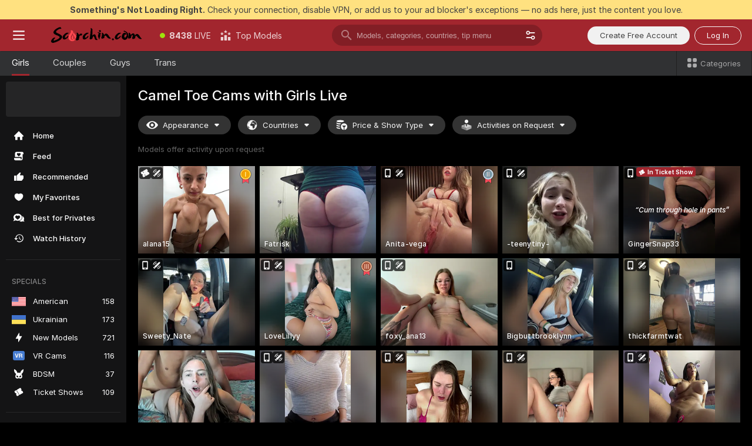

--- FILE ---
content_type: text/html; charset=utf-8
request_url: https://scorchin.com/girls/camel-toe?action=showTokensGiveawayModalDirectLink&affiliateId=180126mro09yhw3mz39a793lxv4czvhtz7skj8ttekypvzhqbcrsia8u6yjhqxl2&landing=goToTheTag&realDomain=go.scorchin.com&sourceId=cameltoe&stripbotVariation=NullWidget&userId=f1bc03569025cd4b84cc2034e14895a7d9375953ce101e23ee44825704d68adb
body_size: 97673
content:
<!doctype html><html lang="en"><head><meta charset="utf-8"><script>!function(){"use strict";!function(){var e=window.CSP_REPORT_URI;if(e){var i=new Set;document.addEventListener("securitypolicyviolation",(function(t){if("undefined"!=typeof fetch){var r=function(e){var i=e.violatedDirective&&-1!==e.violatedDirective.indexOf("eval"),t=e.effectiveDirective&&-1!==e.effectiveDirective.indexOf("eval"),r=e.sample&&-1!==e.sample.indexOf("eval");if(!e.blockedURI&&(i||t)||r)return"eval";if("string"==typeof e.blockedURI)try{return new URL(e.blockedURI).hostname}catch(i){return e.blockedURI}return null}(t);r&&i.has(r)||(r&&i.add(r),fetch(e,{method:"POST",headers:{"Content-Type":"application/json"},body:JSON.stringify({blockedURL:t.blockedURI,columnNumber:t.columnNumber,disposition:t.disposition,documentURL:t.documentURI,effectiveDirective:t.effectiveDirective,lineNumber:t.lineNumber,originalPolicy:t.originalPolicy,referrer:t.referrer,sample:t.sample,sourceFile:t.sourceFile,statusCode:t.statusCode})}).catch((function(e){return console.error("Error sending CSP report:",e)})))}}))}}()}()</script><title>Camel Toe Free Live Sex Cams with Naked Girls | Scorchin</title><meta data-helmet="1" property="og:title" content="Camel Toe Free Live Sex Cams with Naked Girls"><meta data-helmet="1" property="og:description" content="Watch LIVE these hot babes in Camel Toe sex cams. ❤️ Enter their naked chat now and enjoy the show for FREE! 🔥"><meta data-helmet="1" name="description" content="Watch LIVE these hot babes in Camel Toe sex cams. ❤️ Enter their naked chat now and enjoy the show for FREE! 🔥"><meta data-helmet="1" name="robots" content="index, follow, max-snippet:-1, max-video-preview:-1, max-image-preview:large"><script>window.ANALYTICS_CDN='https://assets.strpssts-ana.com/assets/'</script><meta name="theme-color" content="#303133"><meta http-equiv="Cache-Control" content="no-cache"><meta name="apple-mobile-web-app-capable" content="yes"><meta name="viewport" content="width=device-width,initial-scale=1"><meta name="RATING" content="RTA-5042-1996-1400-1577-RTA"><meta name="RATING" content="mature"><meta name="google" content="notranslate"><meta name="msapplication-square70x70logo" content="https://assets.striiiipst.com/assets/icons/mstile-70x70_scorchin.com.png?v=c4eb2254"><meta name="msapplication-square150x150logo" content="https://assets.striiiipst.com/assets/icons/mstile-150x150_scorchin.com.png?v=c4eb2254"><meta name="msapplication-square270x270logo" content="https://assets.striiiipst.com/assets/icons/mstile-270x270_scorchin.com.png?v=c4eb2254"><meta name="msapplication-wide310x150logo" content="https://assets.striiiipst.com/assets/icons/mstile-310x150_scorchin.com.png?v=c4eb2254"><meta name="msapplication-square310x310logo" content="https://assets.striiiipst.com/assets/icons/mstile-310x310_scorchin.com.png?v=c4eb2254"><style>:root{--primary:#a2262e;--primary-light:#fa5365;--primary-dark:#912229;--primary-border:#a2262e;--primary-modal:#a2262e;--primary-gradient:#a2262e;--header-logo-aspect-ratio:5.000;--footer-logo-aspect-ratio:5.000}.adblocker-notification{display:flex;position:relative;width:100vw;padding:8px 16px;background:#ffe180;color:#434343;z-index:10002;justify-content:center}</style><style>.disable-transition *{transition:none!important}</style><link rel='preload' href='https://assets.striiiipst.com/assets/bootstrap_dark.eb56557ed8c47868.css' as='style'><link media='screen and (max-width:1279px)' rel='preload' href='https://assets.striiiipst.com/assets/bootstrap_dark_mobile.eb56557ed8c47868.css' as='style'><link rel="preload" href="https://assets.striiiipst.com/assets/common/fonts/Inter-Regular.woff2?v=4.1" as="font" type="font/woff2" crossorigin="anonymous"><link rel="preload" href="https://assets.striiiipst.com/assets/common/fonts/Inter-Medium.woff2?v=4.1" as="font" type="font/woff2" crossorigin="anonymous"><link rel="preload" href="https://assets.striiiipst.com/assets/common/fonts/Inter-Bold.woff2?v=4.1" as="font" type="font/woff2" crossorigin="anonymous"><script>window.SPLIT_STYLE_CHUNKS={"settings_theme.2d7c516664bd90c6.css":true,"70930_theme.d730bc5ae657ccef.css":true,"about_theme.195ef9760504ffd4.css":true,"model-about_theme.7636af21f9299c8c.css":true,"models_theme.38164ce74daae384.css":true,"82770_theme.5171aa10889210a5.css":true,"bootstrap_theme.eb56557ed8c47868.css":true,"viewcam_theme.79710d93e8a3ad2d.css":true,"studios_theme.1485512de1ff6383.css":true}</script><script>var PWA_API_DISCOVER_HOST="",AMPLITUDE_ALTERNATIVE_URL="loo3laej.com",AMPLITUDE_SR_CONFIG_ALTERNATIVE_URL="https://sr-client-cfg.amplitude.com/config",AMPLITUDE_SR_TRACK_ALTERNATIVE_URL="https://api-sr.amplitude.com/sessions/v2/track",ALTKRAFT_TOKEN="kfvhQPLZdst-3617045b97e5b4a1",FIREBASE_API_KEY="AIzaSyC8HXmH6EMTJ-zwRr4DSJoLThqyCp-cdgM",FIREBASE_PROJECT_ID="superchat-2d0d0",FIREBASE_MESSAGE_SENDER_ID="685102796556",ALTKRAFT_TOKEN_V3="2552uptpfSWT-3617045b97e5b4a1",VAPID_KEY_V3="BHmBXjSJ4uenluBFzVz2Yh3kiclqnT_gFyheaS9W3AE_SFXgX7ntwu6jW3GjAhPc01h9KkCn8gwkxCfm3uAo8DU",AMPLITUDE_KEY="19a23394adaadec51c3aeee36622058d",RELEASE_VERSION="11.4.96",GOOGLE_CLIENT_ID="496975381147-lnam683jun41jc8uaglmccl4vbv2js28.apps.googleusercontent.com",HAS_TWITTER_AUTH=!0,GTAG_TRACK_ID="UA-63657136-5",GTAG_TRACK_TYPE="UA",SITE_NAME="Scorchin",SENTRY_DSN="https://d8629522213649e7a4e0b63d14e1dc5f@sentry-public.stripchat.com/9",SENTRY_TRACES_SAMPLE_RATE="0.01",ERROR_REPORTING_ENABLED=true,LIGHT_LOGO_URL="",HEADER_LOGO_URL="https://assets.striiiipst.com/assets/icons/headerlogo_scorchin.com.png?v=0e897938",FOOTER_LOGO_URL="https://assets.striiiipst.com/assets/icons/footerlogo_scorchin.com.png?v=0e897938",APP_ICON_URL="https://assets.striiiipst.com/assets/icons/appicon_scorchin.com.png?v=c4eb2254",META_OG_IMAGE_URL="",WATERMARK_URL="https://assets.striiiipst.com/assets/icons/watermark_scorchin.com.png?v=0e897938",WHITE_LABEL_ID="scorchincom",IS_XHL_WL=!1,DEPLOY_ENV="production",WHITE_LABEL_HOST="scorchin.com",WHITE_LABEL_REDIRECT_URL="",THEME_ID="dark",CANONICAL_DOMAIN_NAME="",CANONICAL="https://stripchat.com",WEB_PUSH_ID="web.com.supportlivecam",MODELS_REGISTRATION_URL="https://go.scorchin.com/signup/model?targetDomain=stripchat.com&userId=f1bc03569025cd4b84cc2034e14895a7d9375953ce101e23ee44825704d68adb&sourceId=scorchin.com",STUDIOS_REGISTRATION_URL="https://go.scorchin.com/?targetDomain=stripchat.com&userId=f1bc03569025cd4b84cc2034e14895a7d9375953ce101e23ee44825704d68adb&sourceId=scorchin.com&path=/signup/studio",WEBMASTERS_REGISTRATION_URL="https://stripcash.com/sign-up/?userId=f1bc03569025cd4b84cc2034e14895a7d9375953ce101e23ee44825704d68adb",DEFAULT_INDEX_TAG_URL="girls",I18N_POSTFIX="",IS_I18N_SEO_IGNORE_CROWDIN=!1,IS_STREAMING_AVAILABLE=!1,IS_WL_PIXELATED=!1,IS_PIXELATED_STREAM_ENABLED=!1,IS_TAG_BASED_WL=!1,IS_HIDE_CONTENT=!1,UI_OVERRIDE="default",IS_ALT_WL=!1,SOCIAL_URLS={twitter:"https://twitter.com/ScorchinCams",instagram:"",snapchat:"",facebook:""}</script><script>!function(){var t="onErrorLoadScript=1";window.addEventListener("error",(function(e){var n=e.target;if(n&&n instanceof HTMLScriptElement&&"app"===n.getAttribute("data-stripchat-script")){var o=new Date(Date.now()+6e4);try{-1===document.cookie.indexOf(t)&&(document.cookie=t+";path=/;expires="+o.toUTCString(),setTimeout((function(){return location.reload()}),3e3))}catch(t){console.warn(t)}}}),!0)}()</script><script>var _jipt=[];_jipt.push(["project","stripchat"]),function(){var subdomainMatch=/^(ar|br|cs|da|de|es|fi|fr|el|hr|hu|id|it|ita|ja|ko|nl|no|pl|pol|pt|ro|ru|sk|sv|tr|vi|zh|ua|zt|th|ms|bn)(?=\..+\.).+/i.exec(location.hostname),aliasLocales={pol:"pl",ita:"it"},i18nScript="https://assets.striiiipst.com/assets/translations_en.0615120de8cf83.js",canvasPerformanceTest="https://assets.striiiipst.com/assets/canvas-performance-test.js";!function(){"use strict";var n={d:function(t,e){for(var r in e)n.o(e,r)&&!n.o(t,r)&&Object.defineProperty(t,r,{enumerable:!0,get:e[r]})},o:function(n,t){return Object.prototype.hasOwnProperty.call(n,t)}},t={};function e(n,t){window.SUBDOMAIN="en";try{if(/crowdinInContext=1/.test(document.cookie))return void(window.SUBDOMAIN="aa")}catch(n){console.warn(n)}n&&n.length>1&&(window.SUBDOMAIN=t[n[1]]||n[1])}function r(){if(window.LEGACY=!1,-1!==location.search.indexOf("es-legacy"))window.LEGACY=!0;else if(-1!==location.search.indexOf("es-modern"))window.LEGACY=!1;else try{if(!("IntersectionObserver"in window&&"Promise"in window&&"fetch"in window&&"WeakMap"in window&&"fromEntries"in Object&&"finally"in Promise.prototype))throw{};eval("const a = async ({ ...rest } = {}) => rest; let b = class {};"),window.LEGACY=!1}catch(n){window.LEGACY=!0}if(window.LEGACY)try{(new Image).src="/pixel/static/legacy?t=".concat(Date.now())}catch(n){}}function i(n){var t=n,e=null,r=function(){},i=function(n){};return"en"!==window.SUBDOMAIN&&(t=t.replace("_en","_"+window.SUBDOMAIN)),window.I18N_POSTFIX&&"default"!==window.I18N_POSTFIX&&(t=t.replace("translations","translations_"+window.I18N_POSTFIX)),"aa"===window.SUBDOMAIN&&(e="//cdn.crowdin.com/jipt/jipt.js"),window.I18N_SCRIPT_PROMISE=new Promise((function(n,t){r=n,i=t})),{i18nScript:t,jiptScript:e,resolveI18nPromise:r,rejectI18nPromise:i}}function o(){window.BUNDLE_LOAD_METRICS={resources:{},build:Date.now()};var n=/\/([\w-]+)\.\w{10,20}\.js/;function t(t){var e=t.src,r=t.startTime,i=t.isError;if(e){var o=Date.now()-r,c=e.match(n),a=c?c[1]:e;window.BUNDLE_LOAD_METRICS.resources[a]={error:i,time:o}}}return{injectScript:function(n){var e=n.src,r=n.onLoad,i=n.onError,o=n.fetchPriority,c=Date.now(),a=document.createElement("script");a.setAttribute("data-stripchat-script","app"),a.setAttribute("data-stripchat-script","app"),a.addEventListener("load",(function(){null==r||r(e),t({src:e,startTime:c,isError:!1})})),a.addEventListener("error",(function(n){null==i||i(n.error),t({src:e,startTime:c,isError:!0})})),o&&(a.fetchPriority?a.fetchPriority=o:"high"===o&&function(n){var t=document.createElement("link");t.rel="preload",t.as="script",t.href=n,document.head.appendChild(t)}(e)),a.async=!0,a.src=e,document.head.appendChild(a)}}}function c(n,t,c,a){e(n,a),r(),window.STATIC_PATH_REPLACED="https://assets.striiiipst.com/assets";var s=i(t),d=s.i18nScript,w=s.jiptScript,l=s.resolveI18nPromise,u=s.rejectI18nPromise,p=o().injectScript;function f(){window.IS_LOADED=!0}window.HANDLE_LATE_LOADABLE_SCRIPT=function(n){p({src:n})},p({src:d,onLoad:function(){return l()},onError:function(n){return u(n)}}),w&&p({src:w}),p({src:c}),window.IS_LOADED=!1,"complete"===document.readyState?f():window.addEventListener("load",f)}c(subdomainMatch,i18nScript,canvasPerformanceTest,aliasLocales)}()}()</script><script async data-stripchat-script="app" fetchpriority="high" src='https://assets.striiiipst.com/assets/corejs-75349.9e240b24a5ffbb27.js'></script><script async data-stripchat-script="app" fetchpriority="high" src='https://assets.striiiipst.com/assets/redux-48526.e096bd9b05468601.js'></script><script async data-stripchat-script="app" fetchpriority="high" src='https://assets.striiiipst.com/assets/vendors-66831.b9d59b28c4bf5576.js'></script><script async data-stripchat-script="app" fetchpriority="high" src='https://assets.striiiipst.com/assets/main.d65e8f50aa88066d.js'></script><script async data-stripchat-script="app" fetchpriority="high" src='https://assets.striiiipst.com/assets/react-65374.2c809e0d42ef8fab.js'></script><script async data-stripchat-script="app" fetchpriority="high" src='https://assets.striiiipst.com/assets/redux-94366.6de827c903746e46.js'></script><script async data-stripchat-script="app" fetchpriority="high" src='https://assets.striiiipst.com/assets/vendors-69831.5776f4c0e23df94d.js'></script><script async data-stripchat-script="app" fetchpriority="high" src='https://assets.striiiipst.com/assets/bootstrap.1245f0306e1cdda4.js'></script><script async data-stripchat-script="app" src='https://assets.striiiipst.com/assets/offlineModels.b568004abf48efff.js'></script><script>window.SSR_ICONS = ["menu","dot","best-models","search-3","filter","menu-mobile","sort","categories-2","close-2","close-3","home","feed","recommended","favorited","locked","watch-history","lightning","badge-vr-ds","bunny-mask","ticket-ds","interactive-toy-ds","mobile","sparks","categories-ds","i18n","close-arrow","eye-ds","globe-ds","tokens-stripchat-logo-ds","joystick-vert-ds","triangle-arrow-down-ds","medal-1","medal-2","ticket","medal-3","x-logo-ds"]</script><script>!function(){"use strict";var t,n,o="http://www.w3.org/2000/svg",e=!1,a=[],c=function(){var n;t||((t=document.getElementById("svgDefs"))||((t=document.createElementNS(o,"defs")).id="svgDefs",(n=document.createElementNS(o,"svg")).style.display="none",n.appendChild(t)),document.body.appendChild(n))},r=function(o,r){n||(n=document.createDocumentFragment()),n.appendChild(o),r&&a.push(r),e||(requestAnimationFrame((function(){n&&(c(),t.appendChild(n),a.forEach((function(t){return t()})),a=[],n=void 0,e=!1)})),e=!0)},s=!1,i={},u=function(t){var n=i[t];(null==n?void 0:n.svgData)&&function(t,n,e){var a=t[0],c=t[1],s=document.createElementNS(o,"symbol");s.id="".concat("icons","-").concat(n),s.innerHTML=a,s.setAttribute("viewBox",c),r(s,e)}(n.svgData,t,(function(){n.callbacks.forEach((function(t){return t()})),n.callbacks=[],n.errorCallbacks=[],delete n.svgData,n.status="rendered"}))},d=function(t,n,o){try{var e=i[t]||{status:"init",callbacks:[],errorCallbacks:[]};if(i[t]=e,"rendered"===e.status)return void(null==n||n());n&&e.callbacks.push(n),o&&e.errorCallbacks.push(o),"init"===e.status&&(e.status="loading",function(t,n,o){var e="".concat(window.STATIC_PATH_REPLACED,"/svg-icons/").concat(t,".json?").concat("6c948f2f");if("undefined"==typeof fetch){var a=new XMLHttpRequest;a.open("GET",e),a.onload=function(){200!==a.status&&o(Error("Cannot load ".concat(t,". Status ").concat(a.status)));try{var e=JSON.parse(a.responseText);n(e)}catch(n){o(Error("Cannot parse ".concat(t," json")))}},a.onerror=function(){return o(Error("Cannot load ".concat(t)))},a.send()}else fetch(e,{priority:"low"}).then((function(t){if(!t.ok)throw Error("Status ".concat(t.status));return t.json()})).then((function(t){n(t)})).catch((function(n){o(Error("Cannot load ".concat(t,". ").concat(null==n?void 0:n.message)))}))}(t,(function(n){e.status="loaded",e.svgData=n,s&&u(t)}),(function(n){e.errorCallbacks.forEach((function(t){return t(n)})),delete i[t]})))}catch(t){console.error(t)}},l=function(){if(!s){s=!0;try{Object.keys(i).filter((function(t){var n;return"loaded"===(null===(n=i[t])||void 0===n?void 0:n.status)})).forEach((function(t){u(t)}))}catch(t){console.error(t)}}};window.SSR_ICONS&&window.SSR_ICONS.forEach((function(t){return d(t)})),"loading"!==document.readyState&&l(),window.svgLoader={importIcon:d,onDomReady:l}}()</script><script>window.CONFIG_PRELOADER_SSR_DATA = {"mode":"guest"};</script><script>!function(){"use strict";var n,t=new RegExp("(?:^|;\\s*)".concat("avStartedAt","=([^;]*)")),e=function(){try{var n=function(n){var e=n.match(t);return(null==e?void 0:e[1])?decodeURIComponent(e[1]):null}(document.cookie);return null!=n&&!Number.isNaN(n)&&new Date(n).getTime()>0?n:null}catch(n){return null}},i=function(n,t){var e=t.requestPath;return n.get("/v3/config/initial-dynamic",{requestPath:e},{withResponseHeaders:!0})},r={5:"ServerError",4:"ClientError"},a="NetworkError",o=function(n){var t;return null!==(t=r[Math.floor(n/100)])&&void 0!==t?t:a},c=(n="/api/front",{get:function(t,e){var i=arguments.length>2&&void 0!==arguments[2]?arguments[2]:{},r=i.headers,c=i.withResponseHeaders,s=new Headers;if(s.append("Accept","application/json"),s.append("Front-Version",window.RELEASE_VERSION||""),r){var u=function(n){var t=r[n];Array.isArray(t)?t.forEach((function(t){return s.append(n,t)})):t&&s.append(n,t)};for(var f in r)u(f)}var d=n+t;if(e&&"object"==(void 0===e?"undefined":e&&"undefined"!=typeof Symbol&&e.constructor===Symbol?"symbol":typeof e)){var l=new window.URLSearchParams;for(var h in e){var g=e[h];g&&l.append(h,"".concat(g))}d+="?".concat(l.toString())}return fetch(d,{headers:s}).catch((function(n){throw Object.assign(n,{name:a,source:"preloaderApi"})})).then((function(n){if(!n.ok){var t=Error("".concat(n.status," ").concat(n.statusText));throw Object.assign(t,{name:o(n.status),source:"preloaderApi"}),t}return n.json().then((function(t){return c?Object.assign(t,{responseHeaders:Object.fromEntries(n.headers.entries())}):t}))}))}});window.configPreloaderCache=function(){var n=window.CONFIG_PRELOADER_SSR_DATA;delete window.CONFIG_PRELOADER_SSR_DATA;var t={};if("guest"===(null==n?void 0:n.mode)){var r={requestPath:window.location.pathname},a=i(c,r);a.catch((function(){})),t.initialDynamicConfigPromise={promise:a,params:r}}else if("user"===(null==n?void 0:n.mode)){var o={requestPath:window.location.pathname},s=i(c,o),u={avStartedAt:e()||void 0},f=c.get("/v3/config/dynamic",u,{withResponseHeaders:!0,ssrCache:function(n){return n.requestInfo,null}}),d=s.then((function(n){var t=n.initialDynamic.jwtToken;return t?function(n){var t=arguments.length>1&&void 0!==arguments[1]?arguments[1]:{};return n.get("/abtests/config",{},{withJwtAuth:!0,headers:t})}(c,{Authorization:t}):null})),l={isTagBasedWl:n.isTagBasedWl},h=s.then((function(n){var t=n.initialDynamic.jwtToken;return function(n,t){var e=arguments.length>2&&void 0!==arguments[2]?arguments[2]:{};return n.get("/tags/config/dynamic",t,{headers:e,withJwtAuth:!0,ssrCache:function(n){return n.requestInfo,null}})}(c,l,t?{Authorization:t}:{})}));s.catch((function(){})),f.catch((function(){})),d.catch((function(){})),h.catch((function(){})),t.staticConfig=n.staticConfig,t.featuresConfig=n.featuresConfig,t.initialStaticConfig=n.initialStaticConfig,t.tagsStaticConfig=n.tagsStaticConfig,t.abTestsConfig=n.abTestsConfig,t.initialDynamicConfigPromise={promise:s,params:o},t.dynamicConfigPromise={promise:f,params:u},t.abTestsServerPromise=d,t.dynamicTagsConfigPromise={promise:h,params:l}}return t}()}()</script><link rel="manifest" href="/manifest.json"><link data-helmet="1" rel="alternate" href="https://stripchat.com/girls/camel-toe" hreflang="x-default"><link data-helmet="1" rel="alternate" href="https://stripchat.com/girls/camel-toe" hreflang="en"><link data-helmet="1" rel="alternate" href="https://de.stripchat.com/girls/camel-toe" hreflang="de"><link data-helmet="1" rel="alternate" href="https://fr.stripchat.com/girls/camel-toe" hreflang="fr"><link data-helmet="1" rel="alternate" href="https://es.stripchat.com/girls/camel-toe" hreflang="es"><link data-helmet="1" rel="alternate" href="https://ita.stripchat.com/girls/camel-toe" hreflang="it"><link data-helmet="1" rel="alternate" href="https://nl.stripchat.com/girls/camel-toe" hreflang="nl"><link data-helmet="1" rel="alternate" href="https://pt.stripchat.com/girls/camel-toe" hreflang="pt"><link data-helmet="1" rel="alternate" href="https://br.stripchat.com/girls/camel-toe" hreflang="pt-BR"><link data-helmet="1" rel="alternate" href="https://el.stripchat.com/girls/camel-toe" hreflang="el"><link data-helmet="1" rel="alternate" href="https://ua.stripchat.com/girls/camel-toe" hreflang="uk"><link data-helmet="1" rel="alternate" href="https://pol.stripchat.com/girls/camel-toe" hreflang="pl"><link data-helmet="1" rel="alternate" href="https://ru.stripchat.com/girls/camel-toe" hreflang="ru"><link data-helmet="1" rel="alternate" href="https://ro.stripchat.com/girls/camel-toe" hreflang="ro"><link data-helmet="1" rel="alternate" href="https://hu.stripchat.com/girls/camel-toe" hreflang="hu"><link data-helmet="1" rel="alternate" href="https://cs.stripchat.com/girls/camel-toe" hreflang="cs"><link data-helmet="1" rel="alternate" href="https://hr.stripchat.com/girls/camel-toe" hreflang="hr"><link data-helmet="1" rel="alternate" href="https://sk.stripchat.com/girls/camel-toe" hreflang="sk"><link data-helmet="1" rel="alternate" href="https://no.stripchat.com/girls/camel-toe" hreflang="no"><link data-helmet="1" rel="alternate" href="https://sv.stripchat.com/girls/camel-toe" hreflang="sv"><link data-helmet="1" rel="alternate" href="https://da.stripchat.com/girls/camel-toe" hreflang="da"><link data-helmet="1" rel="alternate" href="https://fi.stripchat.com/girls/camel-toe" hreflang="fi"><link data-helmet="1" rel="alternate" href="https://ja.stripchat.com/girls/camel-toe" hreflang="ja"><link data-helmet="1" rel="alternate" href="https://ko.stripchat.com/girls/camel-toe" hreflang="ko"><link data-helmet="1" rel="alternate" href="https://zh.stripchat.com/girls/camel-toe" hreflang="zh"><link data-helmet="1" rel="alternate" href="https://zt.stripchat.com/girls/camel-toe" hreflang="zh-Hant"><link data-helmet="1" rel="alternate" href="https://th.stripchat.com/girls/camel-toe" hreflang="th"><link data-helmet="1" rel="alternate" href="https://bn.stripchat.com/girls/camel-toe" hreflang="bn"><link data-helmet="1" rel="alternate" href="https://id.stripchat.com/girls/camel-toe" hreflang="id"><link data-helmet="1" rel="alternate" href="https://ms.stripchat.com/girls/camel-toe" hreflang="ms"><link data-helmet="1" rel="alternate" href="https://vi.stripchat.com/girls/camel-toe" hreflang="vi"><link data-helmet="1" rel="alternate" href="https://ar.stripchat.com/girls/camel-toe" hreflang="ar"><link data-helmet="1" rel="alternate" href="https://tr.stripchat.com/girls/camel-toe" hreflang="tr"><link data-helmet="1" rel="preconnect" href="https://edge-hls.doppiocdn.com"><link data-helmet="1" rel="canonical" href="https://stripchat.com/girls/camel-toe"><link rel='stylesheet' data-href='bootstrap_theme.eb56557ed8c47868.css' href='https://assets.striiiipst.com/assets/bootstrap_dark.eb56557ed8c47868.css'><link media='screen and (max-width:1279px)' rel='stylesheet' data-href='bootstrap_theme_mobile.eb56557ed8c47868.css' href='https://assets.striiiipst.com/assets/bootstrap_dark_mobile.eb56557ed8c47868.css'><link rel="icon" sizes="16x16" href="https://assets.striiiipst.com/assets/icons/favicon-16x16_scorchin.com.png?v=c4eb2254"><link rel="icon" sizes="32x32" href="https://assets.striiiipst.com/assets/icons/favicon-32x32_scorchin.com.png?v=c4eb2254"><link rel="icon" sizes="196x196" href="https://assets.striiiipst.com/assets/icons/favicon-196x196_scorchin.com.png?v=c4eb2254"><link rel="icon" sizes="512x512" href="https://assets.striiiipst.com/assets/icons/favicon-512x512_scorchin.com.png?v=c4eb2254"><link rel="mask-icon" href="https://assets.striiiipst.com/assets/icons/mask-icon_scorchin.com.png"><link rel="apple-touch-icon" sizes="120x120" href="https://assets.striiiipst.com/assets/icons/apple-touch-icon-120x120_scorchin.com.png?v=c4eb2254"><link rel="apple-touch-icon" sizes="152x152" href="https://assets.striiiipst.com/assets/icons/apple-touch-icon-152x152_scorchin.com.png?v=c4eb2254"><link rel="apple-touch-icon" sizes="167x167" href="https://assets.striiiipst.com/assets/icons/apple-touch-icon-167x167_scorchin.com.png?v=c4eb2254"><link rel="apple-touch-icon" sizes="180x180" href="https://assets.striiiipst.com/assets/icons/apple-touch-icon-180x180_scorchin.com.png?v=c4eb2254"><link rel="dns-prefetch" href="//img.strpst.com"><link rel="preconnect" href="//img.strpst.com"><link rel="preconnect" href="/api/front"></head><body class="disable-transition"><!--
    release_version: 11.4.96
    branch: production
    revision: 96648fee7edfe5d4a26393f89ea421e0276afca5
    template_version: 0357b455
  --><script>window.svgLoader.onDomReady()</script><script>!function(){"use strict";for(var e={SIGNUP:"signup",LOGIN:"login",FAN_CLUB_SUBSCRIPTION:"fanClubSubscription"},t=/^(http|https):\/\/([^/]*)(xhamster(live)?|strip(dev|chat))\.(com|local|dev)\/?/,o={AUTO_SPY:"autoSpy",COPY_GIFT_LINK:"copyGiftLink",SHOW_INSTALL_PWA_MODAL:"showInstallPwaModal",TWO_FACTOR_AUTHORIZATION:"2fa",GOLD_MEMBERSHIP_SUBSCRIBE_DIRECT_LINK:"goldMembershipSubscribeDirectLink",SIGN_UP_MODAL_DIRECT_LINK:"signUpModalDirectLink",SIGN_UP_PREFILLED:"signUpPrefilled",SIGN_UP_MODAL_DIRECT_LINK_INTERACTIVE:"signUpModalDirectLinkInteractive",SIGN_UP_MODAL_DIRECT_LINK_INTERACTIVE_CLOSE:"signUpModalDirectLinkInteractiveClose",SHOW_TOKENS_GIVEAWAY_MODAL_DIRECT_LINK:"showTokensGiveawayModalDirectLink",CARD_VERIFICATION_BONUS_PACKAGE:"cardVerificationBonusPackage",BUY_TOKENS_PROMO:"buyTokensPromo",SIGN_UP_PROMO:"signUpPromo",MODEL_FILTER_APPLY_SORT_BY:"sortBy",MODEL_CHAT_TAB_TOGGLE:"toggleTab",PERSONAL_NOTIFICATIONS:"personalNotifications",OPEN_NOTIFICATIONS_CENTER:"openNotificationsCenter",INVISIBLE_MODE:"invisibleMode",REDEEM_CODE:"redeemCode",OPEN_CHAT:"openChat",OPEN_PRIVATE_MODAL:"openPrivateModal",OPEN_FAN_CLUB_MODAL:"openFanClubModal",OPEN_SEND_TIP_DIALOG:"openSendTipDialog",OPEN_BUY_TOKENS_MODAL:"openBuyTokensModal",OPEN_GUEST_ON_BORDING:"openGuestOnBoarding",LOGIN_BY_LINK:"loginByLink",CONNECT_STUDIO:"connectStudio",EXTRA_VERIFICATION:"extraVerification",OPEN_AGE_VERIFICATION:"openAgeVerification",MAIN_PERSON_EMAIL_VERIFICATION:"connectMainPerson",TWITTER_AUTH:"twitterAuth",GOOGLE_AUTH:"googleAuthorization",OPEN_CONFIRM_CONNECT_TO_STUDIO_MODAL:"openConfirmConnectToStudioModal",USERNAME_NOT_ALLOWED:"usernameNotAllowed",SHOW_STREAMING_APP_MODAL:"showStreamingAppModal"},n={},i=location.search.substring(1).split("&"),_=0;_<i.length;_++){var r=i[_].split("=");n[r[0]]=r[1]}var a=function(e,t){if(!t)return!1;for(var o=Object.keys(e),n=0;n<o.length;n++)if(e[o[n]]===t)return!0;return!1},I=!1;try{I=document.cookie.indexOf("isVisitorsAgreementAccepted=1")>=0}catch(e){console.warn(e)}var O=function(){var i=n.affiliateId||localStorage.getItem("affiliateId"),_=n.userId,r=n.sauid,I=n.action,O=n.showModal,N=a(o,I)||a(e,O);if(i||_||N||r)return!0;var E=document.referrer,T=!1;try{(function(e,t){if(!e)return!1;try{var o=new URL(e),n=new URL(t);return o.host===n.host}catch(e){return!1}})(E,location.href)&&(T=!0)}catch(e){return!1}return t.test(E)&&!T}(),N=/^\/buy-tokens(\/(success|failure))?\/?$/.test(window.location.pathname);!n.agev&&(I||O||N)&&document.body.classList.add("visitor-agreement-hidden")}()</script><script>!function(){"use strict";var e=!1,n=function(e,n,d){var o=document.createElement("div");return o.className=n,d&&(o.id=d),e.appendChild(o),o};function d(){if(!e&&(e=!0,!("__PRELOADED_STATE__"in window)))for(var d=n(document.body,"loader","body_loader"),o=n(d,"fading-circle centered"),c=1;c<=12;c++)n(o,"loader-circle".concat(c," loader-circle"))}window.initLoader=d,document.addEventListener("DOMContentLoaded",d,{once:!0})}()</script><script>!function(){function o(o,i){var n=[o,"expires=Thu, 01 Jan 1970 00:00:00 GMT"];i&&n.push("domain="+i),document.cookie=n.join(";"),n.push("path=/"),document.cookie=n.join(";")}var i,n,e,t,a,l,c=0;try{c=document.cookie.length}catch(o){console.warn(o)}var r=c>=5e3;(c>=4e3||r)&&(r&&function(){for(var i=document.cookie.split(";"),n=location.hostname,e=0;e<i.length;e++){var t=i[e].split("=")[0].trim()+"=";o(t,null),o(t,n),o(t,"."+n);for(var a=0;!((a=n.indexOf(".",a+1))<0);)o(t,n.substring(a)),o(t,n.substring(a+1))}}(),n=(i={limit:5,interval:1e3,payload:{size:c},callback:function(){r&&document.location.reload()}}).payload,e=i.limit,t=i.interval,a=i.callback,l=0,function o(){if(!(++l>=e)){if(!window.__log)return void setTimeout(o,t);window.__log("error","Cookie limit exceeded",n).finally(a)}}())}()</script><svg style="height:0;width:0;display:block"><defs><symbol id="site_logo_header" viewBox="0 0 1250 250"><image href="https://assets.striiiipst.com/assets/icons/headerlogo_scorchin.com.png?v=0e897938"></image></symbol><symbol id="site_logo_footer" viewBox="0 0 1250 250"><image href="https://assets.striiiipst.com/assets/icons/footerlogo_scorchin.com.png?v=0e897938"></image></symbol></defs></svg><div id="agreement-root"><div class="full-cover modal-wrapper visitors-agreement-modal"><div class="modal-content modal-header-none"><div class="background-wrapper hide-gender-switcher"><div class="visitors-agreement-bg-gradient"><div class="visitors-agreement-bg-gradient__gender visitors-agreement-bg-gradient__gender--no-gender"></div></div><div class="content-wrapper"><div class="content-container"><div class="site-logo-wrapper site-logo-wrapper-girls"><div class="header-logo header-logo-no-responsive"><svg><use xlink:href="#site_logo_header"></use></svg></div></div><div class="site-description">We are creating a better experience for 18+ LIVE entertainment. Join our open-minded community &amp; start interacting now for FREE.</div><button autofocus="" class="btn btn-apply-alter btn-inline-block btn-large btn-visitors-agreement-accept" type="button">I&#x27;m Over 18</button><div class="agreement-terms"><span class="">By entering and using this website, you confirm you’re over 18 years old and agree to be bound by the <a rel="nofollow" href="/terms">Terms of Use</a> and <a rel="nofollow" href="/privacy">Privacy Policy</a></span> <span class=""><a rel="nofollow" href="/2257">18 U.S.C. 2257 Record-Keeping Requirements Compliance Statement.</a></span><br/>If you provide sensitive personal data, by entering the website, you give your explicit consent to process this data to tailor the website to your preferences.<span class="parental-control">If you’re looking for a way to restrict access for a minor, see our <a rel="nofollow" href="/parental-control"> Parental Control Guide </a></span></div><hr class="visitors-agreement-modal-divider"/></div><div class="content-container"><a class="decline-link visitors-agreement-decline" href="https://google.com/" rel="noopener noreferrer nofollow">Exit Here</a><div class="warnings"><p><span class="">THIS WEBSITE CONTAINS MATERIAL THAT IS <strong>SEXUALLY EXPLICIT</strong>.</span> <span class="">You must be at least eighteen (18) years of age to use this Website, unless the age of majority in your jurisdiction  is greater than eighteen (18) years of age, in which case you must be at least the age of majority in your jurisdiction. Use of this Website is not permitted where prohibited by law.</span></p><p><span class="">This Website also requires the use of cookies. More information about our cookies can be found at our <a rel="nofollow" href="/privacy">Privacy Policy</a>. BY ENTERING THIS WEBSITE AND USING THIS WEBSITE YOU AGREE TO THE USE OF COOKIES AND ACKNOWLEDGE THE PRIVACY POLICY.</span><br/>All models were 18 and over at the time of the creation of such depictions.</p></div><div class="label-link-block"><a href="https://www.rtalabel.org/?content=validate&amp;ql=b9b25de5ba5da974c585d9579f8e9d49&amp;rating=RTA-5042-1996-1400-1577-RTA" class="label-link" target="_blank" rel="noopener noreferrer nofollow" aria-label="RTA"><img alt="rta-logo" class="icon icon-rta-logo icon-static" src="https://assets.striiiipst.com/assets/common/images/static-icons/rta-logo.png"/></a><div class="label-link"><img alt="safe-labeling" class="icon icon-safe-labeling icon-static" src="https://assets.striiiipst.com/assets/common/images/static-icons/safe-labeling.png"/></div><a href="https://www.asacp.org/?content=validate&amp;ql=b9b25de5ba5da974c585d9579f8e9d49" class="label-link" target="_blank" rel="noreferrer noopener nofollow" aria-label="ASACP"><img alt="asacp" class="icon icon-asacp icon-static" src="https://assets.striiiipst.com/assets/common/images/static-icons/asacp.png"/></a><a href="https://pineapplesupport.org/about-pineapple-support/" class="label-link" target="_blank" rel="noreferrer noopener nofollow" aria-label="Go to Pineapple support"><img alt="pineapple-support" class="icon icon-pineapple-support icon-static" src="https://assets.striiiipst.com/assets/common/images/static-icons/pineapple-support.png"/></a></div></div></div></div></div></div></div><script>!function(){var e=1>=Math.floor(100*Math.random()),t=function(){return e&&/stripchat|xhamsterlive/.test(location.hostname)},n=document.querySelector(".visitors-agreement-decline");if(n){var r=document.querySelector("html");!document.body.classList.contains("visitor-agreement-hidden")&&(r.classList.add("disable-scroll"),t()&&(document.createElement("img").src="/pixel/agreement/display")),window.__visitorsAgreementDeclineHandler=function(e){if(t()){e.preventDefault();var n=document.createElement("img");n.onload=n.onerror=function(){location.href=e.target.href},n.src="/pixel/agreement/exit"}},n.addEventListener("click",window.__visitorsAgreementDeclineHandler),window.__visitorsAgreementAcceptPixelEvent=function(){t()&&(document.createElement("img").src="/pixel/agreement/ok")};var i=document.querySelector(".btn-visitors-agreement-accept");window.__visitorsAgreementAcceptHandler=function(){r.classList.remove("disable-scroll"),window.__isVisitorsAgreementAcceptedBeforeClientFetched=!0;try{document.cookie="isVisitorsAgreementAccepted=1"}catch(e){console.warn(e)}var e=document.querySelector(".visitors-agreement-modal"),t=e.querySelector(".hide-gender-switcher"),n=e.querySelector('input[name="visitors-agreement-gender-switcher"]:checked');if(n&&!t)try{var i=new Date;localStorage.setItem("18PlusGenderSelected",JSON.stringify(n.value));var o=i.setFullYear(i.getFullYear()+1)-Date.now();localStorage.setItem("18PlusGenderSelected_expires",JSON.stringify(o))}catch(e){console.warn(e)}switch(null==n?void 0:n.value){case"men":window.location.href="/men";break;case"trans":window.location.href="/trans";break;default:document.body.classList.add("visitor-agreement-hidden")}window.__visitorsAgreementAcceptPixelEvent()},i.addEventListener("click",window.__visitorsAgreementAcceptHandler),window.__syncVisitorsAgreementWithApp=function(){n.removeEventListener("click",window.__visitorsAgreementDeclineHandler),i.removeEventListener("click",window.__visitorsAgreementAcceptHandler)}}}()</script><div id="portal-root"></div><!--LEGACY-BROWSER-NOTIFICATION-OPEN--><div id="legacy-browser-notification-root" style="position:relative;z-index:10001"></div><script>!function(){var n,e,t="legacy-browser-notification",o="legacy-browser-notification-text",i="legacy-browser-notification-close",r="notifications.recommendationBrowserForPlaying",a="notifications.recommendationBrowserForSamsungPlaying",c={chrome:{href:"https://www.google.com/chrome/",title:"Google Chrome"},firefox:{href:"https://www.mozilla.org/firefox/new/",title:"Firefox"},safari:{href:"https://www.apple.com/safari/",title:"Safari"}},l="legacyBrowserRecommendationDismissed",s=function(){try{window.localStorage.setItem(l,"true"),window.localStorage.setItem("".concat(l,"_expires"),String(Date.now()+6048e5))}catch(n){}},d=(e=f({[r]:"You’re using an outdated browser. To avoid any problems, we strongly recommend using {#chrome/} or {#firefox/}",[a]:"To avoid any problems with quality, we strongly recommend using {#chrome/}"}[n=/SamsungBrowser/i.test(navigator.userAgent||"")?a:r]),{messageId:n,textHtml:e}),p=d.messageId,m=d.textHtml;function f(n){if(!n)return"";for(var e=n.split(/\{#(chrome|firefox|safari)\/\}/g),t="",o=0;o<e.length;o++){var i=e[o],r=o%2!=0&&i in c;if(o%2==0)i&&(t+=g(i));else if(r){var a=c[i];t+='<a href="'.concat(a.href,'" target="_blank" rel="nofollow noopener noreferrer" style="color:inherit;text-decoration:underline">').concat(g(a.title),"</a>")}}return t}function g(n){return String(n).replace(/&/g,"&amp;").replace(/</g,"&lt;").replace(/>/g,"&gt;").replace(/"/g,"&quot;").replace(/'/g,"&#39;")}window.LEGACY&&!function(){try{var n=window.localStorage.getItem("".concat(l,"_expires"));if(!n)return!1;var e=Number(n);return!Number.isNaN(e)&&(e<Date.now()?(window.localStorage.removeItem(l),window.localStorage.removeItem("".concat(l,"_expires")),!1):null!=window.localStorage.getItem(l))}catch(n){return!1}}()&&(window.I18N_SCRIPT_PROMISE||Promise.resolve()).then((function(){try{var n=window.I18n.trans({messageId:p,currentLocale:window.SUBDOMAIN});return n?f(n):m}catch(n){return m}})).catch((function(){return m})).then((function(n){!function(){try{var n=window.svgLoader;"function"==typeof(null==n?void 0:n.importIcon)&&(n.importIcon("exclamation"),n.importIcon("close-ds"))}catch(n){}}();var e=document.createElement("template");e.innerHTML=function(){var n=arguments.length>0&&void 0!==arguments[0]?arguments[0]:"",e="#434343";return'\n    <div\n      id="'.concat(t,'"\n      role="status"\n      aria-live="polite"\n      style="\n        display:flex;\n        background:').concat("#ffe180",";\n        color:").concat(e,';\n        box-shadow:0 1px 0 rgba(0,0,0,.08);\n        width:100%;\n        flex: 0 0 auto;\n        align-items: flex-start;\n      ">\n\n      <div\n        style="\n          display:flex;\n          flex-direction:row;\n          align-items: flex-start;\n          justify-content:center;\n          gap:0 12px;\n          padding: 4px 0 4px 12px;\n          flex: 1 0 0;\n          align-self: stretch;\n        "\n      >\n        <style>\n          #').concat(o," { font-size: 14px; line-height: 20px; }\n          @media (min-width: 1023px) {\n            #").concat(o,' { font-size: 16px; line-height: 22px; }\n          }\n        </style>\n        <svg \n          viewBox="0 0 24 24" \n          aria-hidden="true" \n          style="\n            width:20px;\n            min-width: 20px;\n            height:20px;\n            color:').concat(e,';\n            display:block;\n            top: 10px;\n            position: relative;\n          ">\n          <use href="#icons-exclamation" xlink:href="#icons-exclamation"></use>\n        </svg>\n        <div\n          id="').concat(o,'"\n          style="\n            color: ').concat(e,';\n            flex-flow: row wrap;\n            gap: 8px 12px;\n            padding-bottom: 8px;\n            padding-top: 8px;\n          "\n        >').concat(n,'</div>\n      </div>\n      <button\n        id="').concat(i,'"\n        type="button"\n        aria-label="Close"\n        style="\n          position:relative;\n          top: 8px;\n          right: 8px;\n          padding-left: 16px;\n          background:transparent;\n          border:0;\n          color:').concat(e,';\n          cursor:pointer;\n          font-size:20px;\n          line-height:1;\n          opacity:.7;\n        "\n      >\n        <svg \n          viewBox="0 0 24 24"\n          aria-hidden="true"\n          style="\n            width:20px;\n            height:20px;\n            display:block;\n            min-width: 20px;\n          ">\n          <use href="#icons-close-ds" xlink:href="#icons-close-ds"></use>\n        </svg>\n      </button>\n    </div>\n  ')}(n).trim();var r=e.content.firstElementChild;if(r&&r instanceof HTMLElement&&!document.getElementById(t)){var a=document.getElementById("legacy-browser-notification-root");if(a)a.appendChild(r);else{var c=document.getElementById("body");(null==c?void 0:c.parentNode)?c.parentNode.insertBefore(r,c):document.body.firstChild?document.body.insertBefore(r,document.body.firstChild):document.body.appendChild(r)}var l=document.getElementById(i);l&&l.addEventListener("click",(function(){var n=document.getElementById(t);n&&(n.style.display="none"),s()}))}}))}()</script><!--LEGACY-BROWSER-NOTIFICATION-CLOSE--><div id="body"><!--EARLY-FLUSH-CHUNK-END--><div class="tooltip-v2-portal-container" id="body-container"></div><svg class="user-level-badge-filters" xmlns="http://www.w3.org/2000/svg"><defs><linearGradient id="user-level-badge-filter-grey" x1=".5" y1="0" x2=".5" y2="1" gradientTransform="matrix(88.809 0 0 97.645 5.595 1.178)" gradientUnits="userSpaceOnUse"><stop offset="0%" stop-color="#C2C2C2"></stop><stop offset="100%" stop-color="#333333"></stop></linearGradient><linearGradient id="user-level-badge-filter-bronze" x1=".5" y1="0" x2=".5" y2="1" gradientTransform="matrix(88.809 0 0 97.645 5.595 1.178)" gradientUnits="userSpaceOnUse"><stop offset="0%" stop-color="#FFA666"></stop><stop offset="100%" stop-color="#6B2D00"></stop></linearGradient><linearGradient id="user-level-badge-filter-silver" x1=".5" y1="0" x2=".5" y2="1" gradientTransform="matrix(88.809 0 0 97.645 5.595 1.178)" gradientUnits="userSpaceOnUse"><stop offset="0%" stop-color="#CAD5E2"></stop><stop offset="100%" stop-color="#2E4156"></stop></linearGradient><linearGradient id="user-level-badge-filter-gold" x1=".5" y1="0" x2=".5" y2="1" gradientTransform="matrix(88.809 0 0 97.645 5.595 1.178)" gradientUnits="userSpaceOnUse"><stop offset="0%" stop-color="#FFC80F"></stop><stop offset="100%" stop-color="#7E3A01"></stop></linearGradient><linearGradient id="user-level-badge-filter-diamond" x1=".5" y1="0" x2=".5" y2="1" gradientTransform="matrix(88.809 0 0 97.645 5.595 1.178)" gradientUnits="userSpaceOnUse"><stop offset="0%" stop-color="#EF33FF"></stop><stop offset="100%" stop-color="#560198"></stop></linearGradient><linearGradient id="user-level-badge-filter-royal" x1=".5" y1="0" x2=".5" y2="1" gradientTransform="matrix(88.809 0 0 97.645 5.595 1.178)" gradientUnits="userSpaceOnUse"><stop offset="0%" stop-color="#FE3939"></stop><stop offset="100%" stop-color="#850000"></stop></linearGradient><linearGradient id="user-level-badge-filter-legend" x1=".5" y1="0" x2=".5" y2="1" gradientTransform="matrix(88.809 0 0 97.645 5.595 1.178)" gradientUnits="userSpaceOnUse"><stop offset="0%" stop-color="#FE3939"></stop><stop offset="100%" stop-color="#850000"></stop></linearGradient><linearGradient id="user-level-badge-filter-blue" x1=".5" y1="0" x2=".5" y2="1" gradientTransform="matrix(88.809 0 0 97.645 5.595 1.178)" gradientUnits="userSpaceOnUse"><stop offset="0%" stop-color="#8EBDE7"></stop><stop offset="100%" stop-color="#194B76"></stop></linearGradient><filter id="user-level-badge-filter-glow" x="0" y="0" width="100" height="100" filterUnits="userSpaceOnUse" color-interpolation-filters="sRGB"><feOffset dy="5"></feOffset><feGaussianBlur stdDeviation="10" result="offset-blur"></feGaussianBlur><feComposite operator="out" in="SourceGraphic" in2="offset-blur" result="inverse"></feComposite><feFlood flood-color="white" flood-opacity="0.3" result="color"></feFlood><feComposite operator="in" in="color" in2="inverse" result="shadow"></feComposite><feComposite operator="over" in="shadow" in2="SourceGraphic"></feComposite></filter><filter id="user-level-badge-filter-top-icon" x=".8" y=".4" width="31.4" height="29.8" filterUnits="userSpaceOnUse" color-interpolation-filters="sRGB"><feFlood flood-opacity="0" result="BackgroundImageFix"></feFlood><feColorMatrix in="SourceAlpha" values="0 0 0 0 0 0 0 0 0 0 0 0 0 0 0 0 0 0 127 0" result="hardAlpha"></feColorMatrix><feOffset dy="1.3"></feOffset><feGaussianBlur stdDeviation="1.3"></feGaussianBlur><feColorMatrix values="0 0 0 0 0 0 0 0 0 0 0 0 0 0 0 0 0 0 0.3 0"></feColorMatrix><feBlend in2="BackgroundImageFix" result="effect1_dropShadow_286_9949"></feBlend><feBlend in="SourceGraphic" in2="effect1_dropShadow_286_9949" result="shape"></feBlend></filter></defs></svg><div class="index-page-new-paddings main-layout main-layout__with-navbar sticky-header-desktop sticky-header-mobile sticky-subheader-mobile tag-layout"><div class="wrapper"><div class="tooltip-v2-portal-container" id="portal-container-under-header"></div><div id="personal-notifications-portal-container"></div><header class="header-top-wrapper"><div class="guest header-top is-guest-user"><div class="header-top-container"><nav class="nav-left"><button class="a11y-button sidebar-trigger" aria-label="Toggle menu" type="button"><svg class="icon icon-menu sidebar-trigger-icon"><use xlink:href="#icons-menu"></use></svg></button><a aria-label="Go to Main Page" class="header-logo-link" href="/"><div class="header-logo"><svg><use xlink:href="#site_logo_header"></use></svg></div></a><a class="header-top__live-counter live-counter live-counter--interactive media-up-to-m-hidden" href="/"><svg class="icon icon-dot live-counter__dot"><use xlink:href="#icons-dot"></use></svg><span><span class=""><span class="live-counter__accent">8438</span> LIVE</span></span></a><div class="nav-link media-up-to-s-hidden"><a aria-label="Top Models" href="/top/girls/current-month-north-america"><svg class="icon icon-best-models"><use xlink:href="#icons-best-models"></use></svg><span class="media-up-to-m-hidden">Top Models</span></a></div></nav><div class="header-top-search-wrapper"><div class="ModelSearch#w_ ModelSearch__expanded#GY ModelSearch__forceExpanded#er" data-testid="model-search"><div class="ModelSearch__spotlight#jJ" id="searchPanel"><div class="ModelSearch__inputWrapper#Jw"><button class="a11y-button ModelSearch__openButton#xD" role="button" aria-label="Search models, tags or countries, tip menu" type="button"><svg class="IconV2__icon#YR ModelSearch__icon#Nd"><use xlink:href="#icons-search-3"></use></svg></button><input class="ModelSearch__input#st inline-block input text-default theme-default" type="text" aria-label="Search models, tags or countries, tip menu" placeholder="Models, categories, countries, tip menu" maxLength="200" tabindex="-1" autoComplete="off" autoCorrect="off" autoCapitalize="none" value=""/><button role="button" aria-label="Search" data-testid="search-advanced-filter-button" class="btn ds-btn-default ds-btn-inline-block ModelSearch__advancedFilterButton#nK" type="button"><div class="ModelSearch__advancedFilterButtonIconWrapper#A5"><svg class="IconV2__icon#YR ModelSearch__icon#Nd"><use xlink:href="#icons-filter"></use></svg></div></button></div></div></div></div><nav class="nav-right"><div class="nav-button media-up-to-m-hidden"></div><div class="header-dropdown header-user-menu with-new-messenger"><a class="about-us-button about-us-button--hidden media-up-to-m-hidden" href="/about">About Stripchat</a><a class="btn btn-signup" href="/signup"><span class="media-after-m-hidden">Join Free</span><span class="media-up-to-s-hidden">Create Free Account</span></a><a class="dropdown-link media-after-m-hidden mobile-nav-link"><span><svg style="height:20px;width:20px" class="icon icon-menu-mobile"><use xlink:href="#icons-menu-mobile"></use></svg></span></a><a class="btn btn-outline media-up-to-s-hidden" href="/login">Log In</a></div></nav></div></div></header><div></div><div class="header-sub header-sub-with-sidebar"><div class="tooltip-v2-portal-container" id="header-sub-portal-container"></div><div class="container"><div class="nav-scrollable-container scroll-bar-container" data-testid="ScrollBarContainer"><nav class="model-filter nav-left nav-scrollable nav-scrollable--only-for-touch" id="mobileMenuNavbar"><a href="/" aria-label="Girls" class="model-filter-link model-filter__link model-filter__link--active"><span class="model-filter__link-label">Girls</span></a><a href="/couples" aria-label="Couples" class="model-filter-link model-filter__link"><span class="model-filter__link-label">Couples</span></a><a href="/men" aria-label="Guys" class="model-filter-link model-filter__link"><span class="model-filter__link-label">Guys</span></a><a href="/trans" aria-label="Trans" class="model-filter-link model-filter__link"><span class="model-filter__link-label">Trans</span></a></nav></div><nav class="model-filter nav-left navbar-dropdown"><div class="visible-items"><a href="/" aria-label="Girls" class="model-filter-link model-filter__link model-filter__link--active"><span class="model-filter__link-label">Girls</span></a><a href="/couples" aria-label="Couples" class="model-filter-link model-filter__link"><span class="model-filter__link-label">Couples</span></a><a href="/men" aria-label="Guys" class="model-filter-link model-filter__link"><span class="model-filter__link-label">Guys</span></a><a href="/trans" aria-label="Trans" class="model-filter-link model-filter__link"><span class="model-filter__link-label">Trans</span></a></div><div class="navbar-hidden-elements-wrapper"><a href="/" aria-label="Girls" class="model-filter-link model-filter__link model-filter__link--active"><span class="model-filter__link-label">Girls</span></a><a href="/couples" aria-label="Couples" class="model-filter-link model-filter__link"><span class="model-filter__link-label">Couples</span></a><a href="/men" aria-label="Guys" class="model-filter-link model-filter__link"><span class="model-filter__link-label">Guys</span></a><a href="/trans" aria-label="Trans" class="model-filter-link model-filter__link"><span class="model-filter__link-label">Trans</span></a><div class="navbar-more-button" aria-controls="mobileMenuNavbar">More</div></div><div class="hidden navbar-more-button">More<span class="dropdown-arrow"><svg class="icon icon-sort"><use xlink:href="#icons-sort"></use></svg></span></div></nav><nav class="nav-right nav-right--box-shadow"><button type="button" class="all-tags-dropdown-trigger btn dropdown-link media-up-to-xs-hidden"><svg style="height:16px;width:16px" class="icon icon-categories-2"><use xlink:href="#icons-categories-2"></use></svg><svg style="height:16px;width:16px" class="icon icon-close-2 xs-only"><use xlink:href="#icons-close-2"></use></svg><span class="dropdown-label">Categories</span></button><div class="ModelSearch#w_ ModelSearch__compact#Va model-search" data-testid="model-search"><button aria-label="Search models, tags or countries, tip menu" aria-controls="searchPanel" aria-expanded="false" class="btn ds-btn-default ds-btn-inline-block ModelSearch__openButton#xD" type="button"><svg class="IconV2__icon#YR ModelSearch__icon#Nd"><use xlink:href="#icons-search-3"></use></svg><span class="ModelSearch__searchText#aD">Search</span></button></div><button class="btn nav-right-close-btn nav-right-close-btn--box-shadow" type="button"><svg style="height:14px;width:14px" class="icon icon-close-3"><use xlink:href="#icons-close-3"></use></svg></button></nav></div></div><main id="app" class="main-layout-main main-layout-main-multiple-column"><div class="SidebarStatic#cT"><aside class="Sidebar#TU"><div class="SidebarScroll#rj"><div class="SidebarContent#OB"><div class="SidebarFadeIn#jN"><div class="SidebarBanners#dK"><div role="status" aria-busy="true" style="border-radius:4px;width:100%" class="SidebarBanners__tokens-giveaway#yk Skeleton#fB Skeleton_animated#wT Skeleton_hasChildren#LD Skeleton_variant_rect#hG compact new tokens-giveaway-banner"><div class="Skeleton__content#fv"><div class="tokens-giveaway-banner-container"><div class="tokens-icon"></div><div class="tokens-giveaway-description"><div class="tokens-giveaway-title"><span class="tokens-giveaway-amount">50</span><span class="">Tokens<br/>to Win Now</span></div></div></div></div></div></div><nav class="SidebarMainLinks#Ki"><a class="SidebarLink#Ot SidebarLink__variant-main#HJ" href="/"><span class="SidebarLink__icon#un">​<span class="SidebarLink__icon-frame#Fy"><svg style="height:16px;width:16px" class="IconV2__icon#YR"><use xlink:href="#icons-home"></use></svg></span></span><span class="SidebarLink__text#gq">Home</span></a><a class="SidebarLink#Ot SidebarLink__variant-main#HJ" href="/discover"><span class="SidebarLink__icon#un">​<span class="SidebarLink__icon-frame#Fy"><svg style="height:16px;width:16px" class="IconV2__icon#YR"><use xlink:href="#icons-feed"></use></svg></span></span><span class="SidebarLink__text#gq">Feed</span></a><a class="SidebarLink#Ot SidebarLink__variant-main#HJ" href="/girls/recommended"><span class="SidebarLink__icon#un">​<span class="SidebarLink__icon-frame#Fy"><svg style="height:16px;width:16px" class="IconV2__icon#YR"><use xlink:href="#icons-recommended"></use></svg></span></span><span class="SidebarLink__text#gq">Recommended</span></a><a class="SidebarLink#Ot SidebarLink__variant-main#HJ" href="/favorites"><span class="SidebarLink__icon#un">​<span class="SidebarLink__icon-frame#Fy"><svg style="height:16px;width:16px" class="IconV2__icon#YR"><use xlink:href="#icons-favorited"></use></svg></span></span><span class="SidebarLink__text#gq">My Favorites</span></a><a class="SidebarLink#Ot SidebarLink__variant-main#HJ" href="/girls/best"><span class="SidebarLink__icon#un">​<span class="SidebarLink__icon-frame#Fy"><svg style="height:20px;width:20px" class="IconV2__icon#YR"><use xlink:href="#icons-locked"></use></svg></span></span><span class="SidebarLink__text#gq">Best for Privates</span></a><a class="SidebarLink#Ot SidebarLink__variant-main#HJ" href="/watch-history"><span class="SidebarLink__icon#un">​<span class="SidebarLink__icon-frame#Fy"><svg style="height:16px;width:16px" class="IconV2__icon#YR"><use xlink:href="#icons-watch-history"></use></svg></span></span><span class="SidebarLink__text#gq">Watch History</span></a></nav></div><hr class="SidebarSeparator#P8"/><div class="SidebarFadeIn#jN"><nav class="SidebarGroup#Lj" aria-label="specials"><div class="SidebarGroupTitle#Wk">Specials</div><a class="SidebarLink#Ot SidebarLink__variant-regular#ET" aria-label="American" href="/girls/american"><span class="SidebarLink__icon#un">​<span class="SidebarLink__icon-frame#Fy"><span style="background-image:url(&#x27;https://assets.striiiipst.com/assets/common/components/ui/CountryFlag/images/us.svg&#x27;)" class="country-flag country-flag--medium"></span></span></span><span class="SidebarLink__text#gq">American</span><span class="SidebarLink__counter#AW">158</span></a><a class="SidebarLink#Ot SidebarLink__variant-regular#ET" aria-label="Ukrainian" href="/girls/ukrainian"><span class="SidebarLink__icon#un">​<span class="SidebarLink__icon-frame#Fy"><span style="background-image:url(&#x27;https://assets.striiiipst.com/assets/common/components/ui/CountryFlag/images/ua.svg&#x27;)" class="country-flag country-flag--medium"></span></span></span><span class="SidebarLink__text#gq">Ukrainian</span><span class="SidebarLink__counter#AW">173</span></a><a class="SidebarLink#Ot SidebarLink__variant-regular#ET" aria-label="New Models" href="/girls/new"><span class="SidebarLink__icon#un">​<span class="SidebarLink__icon-frame#Fy"><svg class="icon icon-lightning"><use xlink:href="#icons-lightning"></use></svg></span></span><span class="SidebarLink__text#gq">New Models</span><span class="SidebarLink__counter#AW">721</span></a><a class="SidebarLink#Ot SidebarLink__variant-regular#ET" aria-label="VR Cams" href="/girls/vr"><span class="SidebarLink__icon#un">​<span class="SidebarLink__icon-frame#Fy"><svg class="icon icon-badge-vr-ds"><use xlink:href="#icons-badge-vr-ds"></use></svg></span></span><span class="SidebarLink__text#gq">VR Cams</span><span class="SidebarLink__counter#AW">116</span></a><a class="SidebarLink#Ot SidebarLink__variant-regular#ET" aria-label="BDSM" href="/girls/bdsm"><span class="SidebarLink__icon#un">​<span class="SidebarLink__icon-frame#Fy"><svg class="icon icon-bunny-mask"><use xlink:href="#icons-bunny-mask"></use></svg></span></span><span class="SidebarLink__text#gq">BDSM</span><span class="SidebarLink__counter#AW">37</span></a><a class="SidebarLink#Ot SidebarLink__variant-regular#ET" aria-label="Ticket Shows" href="/girls/ticket-and-group-shows"><span class="SidebarLink__icon#un">​<span class="SidebarLink__icon-frame#Fy"><svg class="icon icon-ticket-ds"><use xlink:href="#icons-ticket-ds"></use></svg></span></span><span class="SidebarLink__text#gq">Ticket Shows</span><span class="SidebarLink__counter#AW">109</span></a></nav><hr class="SidebarSeparator#P8"/><nav class="SidebarGroup#Lj" aria-label="age"><div class="SidebarGroupTitle#Wk">Age</div><a class="SidebarLink#Ot SidebarLink__variant-regular#ET" aria-label="Teen 18+" href="/girls/teens"><span class="SidebarLink__text#gq">Teen 18+</span><span class="SidebarLink__counter#AW">1051</span></a><a class="SidebarLink#Ot SidebarLink__variant-regular#ET" aria-label="Young 22+" href="/girls/young"><span class="SidebarLink__text#gq">Young 22+</span><span class="SidebarLink__counter#AW">3261</span></a><a class="SidebarLink#Ot SidebarLink__variant-regular#ET" aria-label="MILF" href="/girls/milfs"><span class="SidebarLink__text#gq">MILF</span><span class="SidebarLink__counter#AW">1145</span></a><a class="SidebarLink#Ot SidebarLink__variant-regular#ET" aria-label="Mature" href="/girls/mature"><span class="SidebarLink__text#gq">Mature</span><span class="SidebarLink__counter#AW">222</span></a><a class="SidebarLink#Ot SidebarLink__variant-regular#ET" aria-label="Granny" href="/girls/grannies"><span class="SidebarLink__text#gq">Granny</span><span class="SidebarLink__counter#AW">50</span></a></nav><nav class="SidebarGroup#Lj" aria-label="ethnicity"><div class="SidebarGroupTitle#Wk">Ethnicity</div><a class="SidebarLink#Ot SidebarLink__variant-regular#ET" aria-label="Arab" href="/girls/arab"><span class="SidebarLink__text#gq">Arab</span><span class="SidebarLink__counter#AW">106</span></a><a class="SidebarLink#Ot SidebarLink__variant-regular#ET" aria-label="Asian" href="/girls/asian"><span class="SidebarLink__text#gq">Asian</span><span class="SidebarLink__counter#AW">542</span></a><a class="SidebarLink#Ot SidebarLink__variant-regular#ET" aria-label="Ebony" href="/girls/ebony"><span class="SidebarLink__text#gq">Ebony</span><span class="SidebarLink__counter#AW">651</span></a><a class="SidebarLink#Ot SidebarLink__variant-regular#ET" aria-label="Indian" href="/girls/indian"><span class="SidebarLink__text#gq">Indian</span><span class="SidebarLink__counter#AW">371</span></a><a class="SidebarLink#Ot SidebarLink__variant-regular#ET" aria-label="Latina" href="/girls/latin"><span class="SidebarLink__text#gq">Latina</span><span class="SidebarLink__counter#AW">1988</span></a><a class="SidebarLink#Ot SidebarLink__variant-regular#ET" aria-label="Mixed" href="/girls/mixed"><span class="SidebarLink__text#gq">Mixed</span><span class="SidebarLink__counter#AW">257</span></a><a class="SidebarLink#Ot SidebarLink__variant-regular#ET" aria-label="White" href="/girls/white"><span class="SidebarLink__text#gq">White</span><span class="SidebarLink__counter#AW">2355</span></a></nav><nav class="SidebarGroup#Lj" aria-label="bodyType"><div class="SidebarGroupTitle#Wk">Body Type</div><a class="SidebarLink#Ot SidebarLink__variant-regular#ET" aria-label="Skinny" href="/girls/petite"><span class="SidebarLink__text#gq">Skinny</span><span class="SidebarLink__counter#AW">2056</span></a><a class="SidebarLink#Ot SidebarLink__variant-regular#ET" aria-label="Athletic" href="/girls/athletic"><span class="SidebarLink__text#gq">Athletic</span><span class="SidebarLink__counter#AW">601</span></a><a class="SidebarLink#Ot SidebarLink__variant-regular#ET" aria-label="Medium" href="/girls/medium"><span class="SidebarLink__text#gq">Medium</span><span class="SidebarLink__counter#AW">1967</span></a><a class="SidebarLink#Ot SidebarLink__variant-regular#ET" aria-label="Curvy" href="/girls/curvy"><span class="SidebarLink__text#gq">Curvy</span><span class="SidebarLink__counter#AW">1283</span></a><a class="SidebarLink#Ot SidebarLink__variant-regular#ET" aria-label="BBW" href="/girls/bbw"><span class="SidebarLink__text#gq">BBW</span><span class="SidebarLink__counter#AW">323</span></a></nav><nav class="SidebarGroup#Lj" aria-label="hairColor"><div class="SidebarGroupTitle#Wk">Hair</div><a class="SidebarLink#Ot SidebarLink__variant-regular#ET" aria-label="Blonde" href="/girls/blondes"><span class="SidebarLink__text#gq">Blonde</span><span class="SidebarLink__counter#AW">1156</span></a><a class="SidebarLink#Ot SidebarLink__variant-regular#ET" aria-label="Black" href="/girls/black-hair"><span class="SidebarLink__text#gq">Black</span><span class="SidebarLink__counter#AW">1581</span></a><a class="SidebarLink#Ot SidebarLink__variant-regular#ET" aria-label="Brunette" href="/girls/brunettes"><span class="SidebarLink__text#gq">Brunette</span><span class="SidebarLink__counter#AW">2144</span></a><a class="SidebarLink#Ot SidebarLink__variant-regular#ET" aria-label="Redhead" href="/girls/redheads"><span class="SidebarLink__text#gq">Redhead</span><span class="SidebarLink__counter#AW">436</span></a><a class="SidebarLink#Ot SidebarLink__variant-regular#ET" aria-label="Colorful" href="/girls/colorful"><span class="SidebarLink__text#gq">Colorful</span><span class="SidebarLink__counter#AW">283</span></a></nav><nav class="SidebarGroup#Lj" aria-label="privatePrice"><div class="SidebarGroupTitle#Wk">Private Shows</div><a class="SidebarLink#Ot SidebarLink__variant-regular#ET" aria-label="8-12 tk" href="/girls/cheapest-privates"><span class="SidebarLink__text#gq">8-12 tk</span><span class="SidebarLink__counter#AW">2368</span></a><a class="SidebarLink#Ot SidebarLink__variant-regular#ET" aria-label="16-24 tk" href="/girls/cheap-privates"><span class="SidebarLink__text#gq">16-24 tk</span><span class="SidebarLink__counter#AW">1749</span></a><a class="SidebarLink#Ot SidebarLink__variant-regular#ET" aria-label="32-60 tk" href="/girls/middle-priced-privates"><span class="SidebarLink__text#gq">32-60 tk</span><span class="SidebarLink__counter#AW">1617</span></a><a class="SidebarLink#Ot SidebarLink__variant-regular#ET" aria-label="90+ tk" href="/girls/luxurious-privates"><span class="SidebarLink__text#gq">90+ tk</span><span class="SidebarLink__counter#AW">400</span></a><a class="SidebarLink#Ot SidebarLink__variant-regular#ET" aria-label="Recordable Privates" href="/girls/recordable-privates"><span class="SidebarLink__text#gq">Recordable Privates</span><span class="SidebarLink__counter#AW">4158</span></a><a class="SidebarLink#Ot SidebarLink__variant-regular#ET" aria-label="Spy on Shows" href="/girls/spy"><span class="SidebarLink__text#gq">Spy on Shows</span><span class="SidebarLink__counter#AW">325</span></a><a class="SidebarLink#Ot SidebarLink__variant-regular#ET" aria-label="Video Call (Cam2Cam)" href="/girls/cam2cam"><span class="SidebarLink__text#gq">Video Call (Cam2Cam)</span><span class="SidebarLink__counter#AW">5752</span></a></nav><nav class="SidebarGroup#Lj" aria-label="allTags"><div class="SidebarGroupTitle#Wk">Popular</div><a class="SidebarLink#Ot SidebarLink__variant-regular#ET" aria-label="Interactive Toy" href="/girls/interactive-toys"><span class="SidebarLink__icon#un">​<span class="SidebarLink__icon-frame#Fy"><svg class="icon icon-interactive-toy-ds"><use xlink:href="#icons-interactive-toy-ds"></use></svg></span></span><span class="SidebarLink__text#gq">Interactive Toy</span><span class="SidebarLink__counter#AW">3619</span></a><a class="SidebarLink#Ot SidebarLink__variant-regular#ET" aria-label="Mobile" href="/girls/mobile"><span class="SidebarLink__icon#un">​<span class="SidebarLink__icon-frame#Fy"><svg class="icon icon-mobile"><use xlink:href="#icons-mobile"></use></svg></span></span><span class="SidebarLink__text#gq">Mobile</span><span class="SidebarLink__counter#AW">1618</span></a><a class="SidebarLink#Ot SidebarLink__variant-regular#ET" aria-label="Group Sex" href="/girls/group-sex"><span class="SidebarLink__text#gq">Group Sex</span><span class="SidebarLink__counter#AW">67</span></a><a class="SidebarLink#Ot SidebarLink__variant-regular#ET" aria-label="Big Tits" href="/girls/big-tits"><span class="SidebarLink__text#gq">Big Tits</span><span class="SidebarLink__counter#AW">2667</span></a><a class="SidebarLink#Ot SidebarLink__variant-regular#ET" aria-label="Hairy Pussy" href="/girls/hairy"><span class="SidebarLink__text#gq">Hairy Pussy</span><span class="SidebarLink__counter#AW">1017</span></a><a class="SidebarLink#Ot SidebarLink__variant-regular#ET" aria-label="Outdoor" href="/girls/outdoor"><span class="SidebarLink__text#gq">Outdoor</span><span class="SidebarLink__counter#AW">886</span></a><a class="SidebarLink#Ot SidebarLink__variant-regular#ET" aria-label="Big Ass" href="/girls/big-ass"><span class="SidebarLink__text#gq">Big Ass</span><span class="SidebarLink__counter#AW">3659</span></a><a class="SidebarLink#Ot SidebarLink__variant-regular#ET" aria-label="Anal" href="/girls/anal"><span class="SidebarLink__text#gq">Anal<span class="SidebarIconCv#G5">​<svg style="height:20px;width:20px" class="IconV2__icon#YR SidebarIconCv__icon#u4"><use xlink:href="#icons-sparks"></use></svg></span></span><span class="SidebarLink__counter#AW">2523</span></a><a class="SidebarLink#Ot SidebarLink__variant-regular#ET" aria-label="Squirt" href="/girls/squirt"><span class="SidebarLink__text#gq">Squirt</span><span class="SidebarLink__counter#AW">2755</span></a><a class="SidebarLink#Ot SidebarLink__variant-regular#ET" aria-label="Fuck Machine" href="/girls/fuck-machine"><span class="SidebarLink__text#gq">Fuck Machine<span class="SidebarIconCv#G5">​<svg style="height:20px;width:20px" class="IconV2__icon#YR SidebarIconCv__icon#u4"><use xlink:href="#icons-sparks"></use></svg></span></span><span class="SidebarLink__counter#AW">499</span></a><a class="SidebarLink#Ot SidebarLink__variant-regular#ET" aria-label="Hardcore" href="/girls/hardcore"><span class="SidebarLink__text#gq">Hardcore</span><span class="SidebarLink__counter#AW">239</span></a><a class="SidebarLink#Ot SidebarLink__variant-regular#ET" aria-label="Pregnant" href="/girls/pregnant"><span class="SidebarLink__text#gq">Pregnant</span><span class="SidebarLink__counter#AW">19</span></a><a class="SidebarLink#Ot SidebarLink__variant-regular#ET" aria-label="Blowjob" href="/girls/blowjob"><span class="SidebarLink__text#gq">Blowjob<span class="SidebarIconCv#G5">​<svg style="height:20px;width:20px" class="IconV2__icon#YR SidebarIconCv__icon#u4"><use xlink:href="#icons-sparks"></use></svg></span></span><span class="SidebarLink__counter#AW">4210</span></a><a class="SidebarLink#Ot SidebarLink__variant-regular#ET" aria-label="Small Tits" href="/girls/small-tits"><span class="SidebarLink__text#gq">Small Tits</span><span class="SidebarLink__counter#AW">1825</span></a><a class="SidebarLink#Ot SidebarLink__variant-regular#ET" aria-label="Fisting" href="/girls/fisting"><span class="SidebarLink__text#gq">Fisting</span><span class="SidebarLink__counter#AW">724</span></a><a class="SidebarLink#Ot SidebarLink__variant-regular#ET" aria-label="Masturbation" href="/girls/masturbation"><span class="SidebarLink__text#gq">Masturbation</span><span class="SidebarLink__counter#AW">4809</span></a><a class="SidebarLink#Ot SidebarLink__variant-regular#ET" aria-label="Shaven" href="/girls/shaven"><span class="SidebarLink__text#gq">Shaven</span><span class="SidebarLink__counter#AW">3105</span></a><a class="SidebarLink#Ot SidebarLink__variant-regular#ET" aria-label="Deepthroat" href="/girls/deepthroat"><span class="SidebarLink__text#gq">Deepthroat<span class="SidebarIconCv#G5">​<svg style="height:20px;width:20px" class="IconV2__icon#YR SidebarIconCv__icon#u4"><use xlink:href="#icons-sparks"></use></svg></span></span><span class="SidebarLink__counter#AW">3419</span></a><a class="SidebarLink#Ot SidebarLink__variant-regular#ET" aria-label="Office" href="/girls/office"><span class="SidebarLink__text#gq">Office</span><span class="SidebarLink__counter#AW">853</span></a><a class="SidebarLink#Ot SidebarLink__variant-regular#ET" aria-label="Foot Fetish" href="/girls/foot-fetish"><span class="SidebarLink__text#gq">Foot Fetish<span class="SidebarIconCv#G5">​<svg style="height:20px;width:20px" class="IconV2__icon#YR SidebarIconCv__icon#u4"><use xlink:href="#icons-sparks"></use></svg></span></span><span class="SidebarLink__counter#AW">3702</span></a></nav></div><div class="SidebarLinkAllCategories#Qg"><a class="SidebarLinkButton#cg" href="/tags/girls"><span class="SidebarLinkButton__icon#HE"><svg style="height:16px;width:16px" class="IconV2__icon#YR"><use xlink:href="#icons-categories-ds"></use></svg></span>ALL CATEGORIES</a></div><hr class="SidebarSeparator#P8"/><nav class="SidebarPolicy#kP"><a href="/api/front/support/login" class="SidebarPolicy__link#gB" rel="nofollow" target="_blank">Support &amp; FAQ</a><a rel="nofollow noopener" class="SidebarPolicy__link#gB" href="/support/billing">Billing Support</a><a class="SidebarPolicy__link#gB" href="/report">Report Content</a><a href="mailto:press@stripchat.com" class="SidebarPolicy__link#gB" target="_blank">Media Inquiries</a><a rel="nofollow noopener" class="SidebarPolicy__link#gB" data-testid="app-sidebar-privacyPolicy" href="/privacy">Privacy Policy</a><a rel="nofollow noopener" class="SidebarPolicy__link#gB" href="/terms">Terms of Use</a><a class="SidebarPolicy__link#gB" href="https://go.scorchin.com/signup/model?targetDomain=stripchat.com&amp;userId=f1bc03569025cd4b84cc2034e14895a7d9375953ce101e23ee44825704d68adb&amp;sourceId=scorchin.com" rel="noopener">Become a Model</a><a class="SidebarPolicy__link#gB" href="https://go.scorchin.com/?targetDomain=stripchat.com&amp;userId=f1bc03569025cd4b84cc2034e14895a7d9375953ce101e23ee44825704d68adb&amp;sourceId=scorchin.com&amp;path=/signup/studio" rel="noopener">Studio Signup</a><a class="SidebarPolicy__link#gB" data-testid="app-sidebar-all-models" href="/girls/models">All Models</a><a rel="nofollow noopener" class="SidebarPolicy__link#gB" href="/2257">18 U.S.C. 2257 Record-Keeping Statement</a></nav><hr class="SidebarSeparator#P8"/><div class="Sidebar__language#ms app-sidebar-lang-select collapse-section collapse-section-collapsed"><button class="a11y-button app-sidebar-lang-select-trigger collapse-section-header collapse-section-header-collapsed" type="button"><svg style="height:14px;width:14px" class="app-sidebar-lang-select-trigger-icon icon icon-i18n"><use xlink:href="#icons-i18n"></use></svg><span class="app-sidebar-lang-select-trigger-text">English</span><svg class="collapse-section-icon-close collapse-section-icon-close-collapsed icon icon-close-arrow"><use xlink:href="#icons-close-arrow"></use></svg></button><div class="app-sidebar-lang-select-content collapse-section-content collapse-section-content-collapsed"></div></div></div></div></aside></div><div class="main-layout-main-right"><div class="main-layout-main-content"><div class="page-wrapper" data-testid="tag-page"><div class="common__pageContainer#My index-page page page-columns tag-page"><div class="tag-page-content-wrapper"><div class="model-list-wrapper multiple-categories-wrapper"><div class="model-list-container"><div class="index-page__separated-filters-container--mobile"><div role="status" aria-busy="true" style="border-radius:4px;width:100%" class="Skeleton#fB Skeleton_animated#wT Skeleton_hasChildren#LD Skeleton_variant_rect#hG new tokens-giveaway-banner"><div class="Skeleton__content#fv"><div class="tokens-giveaway-banner-container"><div class="tokens-icon"></div><div class="tokens-giveaway-description"><div class="tokens-giveaway-title"><span class="tokens-giveaway-amount">50</span><span class="">FREE Tokens to Win Now</span></div></div></div></div></div></div><div class="index-page-header-wrapper"><div class="index-page-header tag-page-title tag-page-title--large tag-page-title--small-margin"><div class="index-page-title-wrapper"><h1 class="text-title-l1 title-ds"><span class="text-title-l1">Camel Toe Cams with Girls Live</span></h1></div><span class="index-page-title-subtext"></span></div></div><div class="index-page__separated-filters-container--mobile"><div class="FiltersInlineContainer#lp index-page__separated-filters index-page__separated-filters--mobile separated-filters"><div class="FiltersInlineContainer__shadow#xH"></div><button class="btn ds-btn-default-filled ds-btn-inline-block separated-filter__bubble separated-filter__button separated-filters__item separated-filters__item_bubble" type="button"><div class="filter-bubble-icon"><svg style="height:20px;width:20px" class="filter-bubble-icon__icon icon icon-eye-ds"><use xlink:href="#icons-eye-ds"></use></svg></div>Appearance</button><button class="btn ds-btn-default-filled ds-btn-inline-block separated-filter__bubble separated-filter__button separated-filters__item separated-filters__item_bubble" type="button"><div class="filter-bubble-icon"><svg style="height:20px;width:20px" class="filter-bubble-icon__icon icon icon-globe-ds"><use xlink:href="#icons-globe-ds"></use></svg></div>Countries</button><button class="btn ds-btn-default-filled ds-btn-inline-block separated-filter__bubble separated-filter__button separated-filters__item separated-filters__item_bubble" type="button"><div class="filter-bubble-icon"><svg style="height:20px;width:20px" class="filter-bubble-icon__icon icon icon-tokens-stripchat-logo-ds"><use xlink:href="#icons-tokens-stripchat-logo-ds"></use></svg></div>Price &amp; Show Type</button><button class="btn ds-btn-default-filled ds-btn-inline-block separated-filter__bubble separated-filter__button separated-filters__item separated-filters__item_bubble" type="button"><div class="filter-bubble-icon"><svg style="height:20px;width:20px" class="filter-bubble-icon__icon icon icon-joystick-vert-ds"><use xlink:href="#icons-joystick-vert-ds"></use></svg></div>Activities on Request</button></div></div><div class="FiltersInlineContainer#lp index-page__separated-filters index-page__separated-filters--desktop separated-filters"><div class="FiltersInlineContainer__shadow#xH"></div><button class="btn ds-btn-default-filled ds-btn-inline-block separated-filter__bubble separated-filter__button separated-filters__item separated-filters__item_bubble" type="button"><div class="filter-bubble-icon"><svg style="height:20px;width:20px" class="filter-bubble-icon__icon icon icon-eye-ds"><use xlink:href="#icons-eye-ds"></use></svg></div>Appearance<svg style="height:20px;width:20px" class="icon icon-triangle-arrow-down-ds"><use xlink:href="#icons-triangle-arrow-down-ds"></use></svg></button><button class="btn ds-btn-default-filled ds-btn-inline-block separated-filter__bubble separated-filter__button separated-filters__item separated-filters__item_bubble" type="button"><div class="filter-bubble-icon"><svg style="height:20px;width:20px" class="filter-bubble-icon__icon icon icon-globe-ds"><use xlink:href="#icons-globe-ds"></use></svg></div>Countries<svg style="height:20px;width:20px" class="icon icon-triangle-arrow-down-ds"><use xlink:href="#icons-triangle-arrow-down-ds"></use></svg></button><button class="btn ds-btn-default-filled ds-btn-inline-block separated-filter__bubble separated-filter__button separated-filters__item separated-filters__item_bubble" type="button"><div class="filter-bubble-icon"><svg style="height:20px;width:20px" class="filter-bubble-icon__icon icon icon-tokens-stripchat-logo-ds"><use xlink:href="#icons-tokens-stripchat-logo-ds"></use></svg></div>Price &amp; Show Type<svg style="height:20px;width:20px" class="icon icon-triangle-arrow-down-ds"><use xlink:href="#icons-triangle-arrow-down-ds"></use></svg></button><button class="btn ds-btn-default-filled ds-btn-inline-block separated-filter__bubble separated-filter__button separated-filters__item separated-filters__item_bubble" type="button"><div class="filter-bubble-icon"><svg style="height:20px;width:20px" class="filter-bubble-icon__icon icon icon-joystick-vert-ds"><use xlink:href="#icons-joystick-vert-ds"></use></svg></div>Activities on Request<svg style="height:20px;width:20px" class="icon icon-triangle-arrow-down-ds"><use xlink:href="#icons-triangle-arrow-down-ds"></use></svg></button></div><div class="tag-page__description">Models offer activity upon request</div><div class="models-list-container"><div class="tag-page-no-title-block-spacing"></div><div class="featured-model-list lazy-load-model-list model-list tag-page-model-list"><div data-position="1" class="model-list-item model-list-item-not-skeleton"><div class="model-list-item-thumb-container"><a class="model-list-item-link model-list-item-link-mobile" id="model-list-item-5532496" data-track-model-link-item="true" href="/alana15"><div><div class="model-list-item-link-mobile-blur" style="background-image:url(https://img.doppiocdn.net/blurred/1768770690/5532496)"></div><div class="ModelListImageLinkMobileBlur__filter#ET"></div></div><img class="image-background image-background--object-fit-contain" style="transform:translateZ(0)" alt="alana15&#x27;s Webcam Show" src="https://img.doppiocdn.net/thumbs/1768770690/5532496"/></a><div class="model-list-item-upper"><span data-item-name="model-list-item-badge" class="ModelListItemBadge#mI ModelListItemBadge__ticketShow#bL" title="Ticket Show Announced"></span><span data-item-name="model-list-item-badge" class="ModelListItemBadge#mI ModelListItemBadge__toy#sP" title="Interactive Toy"></span><div class="model-list-item-upper-right"><div class="award-place award-place-top award-place-small" title="alana15 previously won 1st place in the Cam Contest"><svg class="IconV2__icon#YR icon-medal-1"><use xlink:href="#icons-medal-1"></use></svg></div></div></div><div class="model-list-item-lower"><span class="model-list-item-username model-name">alana15</span></div></div></div><div data-position="2" class="model-list-item model-list-item-not-skeleton"><div class="model-list-item-thumb-container"><a class="model-list-item-link" id="model-list-item-182737556" data-track-model-link-item="true" href="/Fatrisk"><img class="image-background" style="transform:translateZ(0)" alt="Fatrisk&#x27;s Webcam Show" loading="lazy" src="https://img.doppiocdn.net/thumbs/1768770630/182737556"/></a><div class="model-list-item-upper"><div class="model-list-item-upper-right"></div></div><div class="model-list-item-lower"><span class="model-list-item-username model-name">Fatrisk</span></div></div></div><div data-position="3" class="model-list-item model-list-item-not-skeleton"><div class="model-list-item-thumb-container"><a class="model-list-item-link model-list-item-link-mobile" id="model-list-item-198770662" data-track-model-link-item="true" href="/Anita-vega"><div><div class="model-list-item-link-mobile-blur" style="background-image:url(https://img.doppiocdn.net/blurred/1768770630/198770662)"></div><div class="ModelListImageLinkMobileBlur__filter#ET"></div></div><img class="image-background image-background--object-fit-contain" style="transform:translateZ(0)" alt="Anita-vega&#x27;s Webcam Show" loading="lazy" src="https://img.doppiocdn.net/thumbs/1768770630/198770662"/></a><div class="model-list-item-upper"><span data-item-name="model-list-item-badge" class="ModelListItemBadge#mI ModelListItemBadge__mobile#qE" title="Streaming via Phone"></span><span data-item-name="model-list-item-badge" class="ModelListItemBadge#mI ModelListItemBadge__toy#sP" title="Interactive Toy"></span><div class="model-list-item-upper-right"><div class="award-place award-place-top award-place-small" title="Anita-vega previously won 2nd place in the Cam Contest"><svg class="IconV2__icon#YR icon-medal-2"><use xlink:href="#icons-medal-2"></use></svg></div></div></div><div class="model-list-item-lower"><span class="model-list-item-username model-list-item-username-short model-name">Anita-vega</span><span style="background-image:url(&#x27;https://assets.striiiipst.com/assets/common/components/ui/CountryFlag/images/co.svg&#x27;)" class="country-flag country-flag--small model-list-item-country" title="Colombia"></span></div></div></div><div data-position="4" class="model-list-item model-list-item-not-skeleton"><div class="model-list-item-thumb-container"><a class="model-list-item-link model-list-item-link-mobile" id="model-list-item-232253140" data-track-model-link-item="true" href="/-teenytiny-"><div><div class="model-list-item-link-mobile-blur" style="background-image:url(https://img.doppiocdn.net/blurred/1768770210/232253140)"></div><div class="ModelListImageLinkMobileBlur__filter#ET"></div></div><img class="image-background image-background--object-fit-contain" style="transform:translateZ(0)" alt="-teenytiny-&#x27;s Webcam Show" loading="lazy" src="https://img.doppiocdn.net/thumbs/1768770210/232253140"/></a><div class="model-list-item-upper"><span data-item-name="model-list-item-badge" class="ModelListItemBadge#mI ModelListItemBadge__mobile#qE" title="Streaming via Phone"></span><span data-item-name="model-list-item-badge" class="ModelListItemBadge#mI ModelListItemBadge__toy#sP" title="Interactive Toy"></span><div class="model-list-item-upper-right"></div></div><div class="model-list-item-lower"><span class="model-list-item-username model-name">-teenytiny-</span></div></div></div><div data-position="5" class="model-list-item model-list-item-not-skeleton"><div class="model-list-item-thumb-container"><a class="model-list-item-link model-list-item-link-mobile" id="model-list-item-116471886" data-track-model-link-item="true" href="/GingerSnap33"><div><div class="model-list-item-link-mobile-blur" style="background-image:url(https://img.doppiocdn.net/blurred/1768770990/116471886)"></div><div class="ModelListImageLinkMobileBlur__filter#ET"></div></div><img class="image-background image-background--object-fit-contain" style="transform:translateZ(0)" alt="GingerSnap33&#x27;s Webcam Show" loading="lazy" src="https://img.doppiocdn.net/thumbs/1768770990/116471886"/></a><div class="ModelThumbPrivateCover#_j ModelThumbPrivateCover__mode-show#hL"></div><div class="GroupShowTitleBadge#xe"><div class="GroupShowTitleBadge__content#eJ"><div class="GroupShowTitleBadge__title#hm" title="Cum through hole in pants">“<!-- -->Cum through hole in pants<!-- -->”</div></div></div><div class="model-list-item-upper"><span data-item-name="model-list-item-badge" class="ModelListItemBadge#mI ModelListItemBadge__mobile#qE" title="Streaming via Phone"></span><div class="model-list-private-badge"><svg style="height:11px;width:11px" class="icon icon-ticket"><use xlink:href="#icons-ticket"></use></svg>In Ticket Show</div><div class="model-list-item-upper-right"></div></div><div class="model-list-item-lower"><span class="model-list-item-username model-list-item-username-short model-name">GingerSnap33</span><span style="background-image:url(&#x27;https://assets.striiiipst.com/assets/common/components/ui/CountryFlag/images/ca.svg&#x27;)" class="country-flag country-flag--small model-list-item-country" title="Canada"></span></div></div></div><div data-position="6" class="model-list-item model-list-item-not-skeleton"><div class="model-list-item-thumb-container"><a class="model-list-item-link model-list-item-link-mobile" id="model-list-item-204840018" data-track-model-link-item="true" href="/Sweety_Nate"><div><div class="model-list-item-link-mobile-blur" style="background-image:url(https://img.doppiocdn.net/blurred/1768770300/204840018)"></div><div class="ModelListImageLinkMobileBlur__filter#ET"></div></div><img class="image-background image-background--object-fit-contain" style="transform:translateZ(0)" alt="Sweety_Nate&#x27;s Webcam Show" loading="lazy" src="https://img.doppiocdn.net/thumbs/1768770300/204840018"/></a><div class="model-list-item-upper"><span data-item-name="model-list-item-badge" class="ModelListItemBadge#mI ModelListItemBadge__mobile#qE" title="Streaming via Phone"></span><span data-item-name="model-list-item-badge" class="ModelListItemBadge#mI ModelListItemBadge__toy#sP" title="Interactive Toy"></span><div class="model-list-item-upper-right"></div></div><div class="model-list-item-lower"><span class="model-list-item-username model-list-item-username-short model-name">Sweety_Nate</span><span style="background-image:url(&#x27;https://assets.striiiipst.com/assets/common/components/ui/CountryFlag/images/us.svg&#x27;)" class="country-flag country-flag--small model-list-item-country" title="United States"></span></div></div></div><div data-position="7" class="model-list-item model-list-item-not-skeleton"><div class="model-list-item-thumb-container"><a class="model-list-item-link model-list-item-link-mobile" id="model-list-item-58671832" data-track-model-link-item="true" href="/LoveLillyy"><div><div class="model-list-item-link-mobile-blur" style="background-image:url(https://img.doppiocdn.net/blurred/1768770600/58671832)"></div><div class="ModelListImageLinkMobileBlur__filter#ET"></div></div><img class="image-background image-background--object-fit-contain" style="transform:translateZ(0)" alt="LoveLillyy&#x27;s Webcam Show" loading="lazy" src="https://img.doppiocdn.net/thumbs/1768770600/58671832"/></a><div class="model-list-item-upper"><span data-item-name="model-list-item-badge" class="ModelListItemBadge#mI ModelListItemBadge__mobile#qE" title="Streaming via Phone"></span><span data-item-name="model-list-item-badge" class="ModelListItemBadge#mI ModelListItemBadge__toy#sP" title="Interactive Toy"></span><div class="model-list-item-upper-right"><div class="award-place award-place-top award-place-small" title="LoveLillyy previously won 3rd place in the Cam Contest"><svg class="IconV2__icon#YR icon-medal-3"><use xlink:href="#icons-medal-3"></use></svg></div></div></div><div class="model-list-item-lower"><span class="model-list-item-username model-list-item-username-short model-name">LoveLillyy</span><span style="background-image:url(&#x27;https://assets.striiiipst.com/assets/common/components/ui/CountryFlag/images/us.svg&#x27;)" class="country-flag country-flag--small model-list-item-country" title="United States"></span></div></div></div><div data-position="8" class="model-list-item model-list-item-not-skeleton"><div class="model-list-item-thumb-container"><a class="model-list-item-link model-list-item-link-mobile" id="model-list-item-174460158" data-track-model-link-item="true" href="/foxy_ana13"><div><div class="model-list-item-link-mobile-blur" style="background-image:url(https://img.doppiocdn.net/blurred/1768770210/174460158)"></div><div class="ModelListImageLinkMobileBlur__filter#ET"></div></div><img class="image-background image-background--object-fit-contain" style="transform:translateZ(0)" alt="foxy_ana13&#x27;s Webcam Show" loading="lazy" src="https://img.doppiocdn.net/thumbs/1768770210/174460158"/></a><div class="model-list-item-upper"><span data-item-name="model-list-item-badge" class="ModelListItemBadge#mI ModelListItemBadge__mobile#qE" title="Streaming via Phone"></span><span data-item-name="model-list-item-badge" class="ModelListItemBadge#mI ModelListItemBadge__toy#sP" title="Interactive Toy"></span><div class="model-list-item-upper-right"></div></div><div class="model-list-item-lower"><span class="model-list-item-username model-list-item-username-short model-name">foxy_ana13</span><span style="background-image:url(&#x27;https://assets.striiiipst.com/assets/common/components/ui/CountryFlag/images/us.svg&#x27;)" class="country-flag country-flag--small model-list-item-country" title="United States"></span></div></div></div><div data-position="9" class="model-list-item model-list-item-not-skeleton"><div class="model-list-item-thumb-container"><a class="model-list-item-link model-list-item-link-mobile" id="model-list-item-96668230" data-track-model-link-item="true" href="/Bigbuttbrooklynn"><div><div class="model-list-item-link-mobile-blur" style="background-image:url(https://img.doppiocdn.net/blurred/1768770450/96668230)"></div><div class="ModelListImageLinkMobileBlur__filter#ET"></div></div><img class="image-background image-background--object-fit-contain" style="transform:translateZ(0)" alt="Bigbuttbrooklynn&#x27;s Webcam Show" loading="lazy" src="https://img.doppiocdn.net/thumbs/1768770450/96668230"/></a><div class="model-list-item-upper"><span data-item-name="model-list-item-badge" class="ModelListItemBadge#mI ModelListItemBadge__mobile#qE" title="Streaming via Phone"></span><div class="model-list-item-upper-right"></div></div><div class="model-list-item-lower"><span class="model-list-item-username model-list-item-username-short model-name">Bigbuttbrooklynn</span><span style="background-image:url(&#x27;https://assets.striiiipst.com/assets/common/components/ui/CountryFlag/images/us.svg&#x27;)" class="country-flag country-flag--small model-list-item-country" title="United States"></span></div></div></div><div data-position="10" class="model-list-item model-list-item-not-skeleton"><div class="model-list-item-thumb-container"><a class="model-list-item-link model-list-item-link-mobile" id="model-list-item-227321542" data-track-model-link-item="true" href="/thickfarmtwat"><div><div class="model-list-item-link-mobile-blur" style="background-image:url(https://img.doppiocdn.net/blurred/1768770780/227321542)"></div><div class="ModelListImageLinkMobileBlur__filter#ET"></div></div><img class="image-background image-background--object-fit-contain" style="transform:translateZ(0)" alt="thickfarmtwat&#x27;s Webcam Show" loading="lazy" src="https://img.doppiocdn.net/thumbs/1768770780/227321542"/></a><div class="model-list-item-upper"><span data-item-name="model-list-item-badge" class="ModelListItemBadge#mI ModelListItemBadge__mobile#qE" title="Streaming via Phone"></span><span data-item-name="model-list-item-badge" class="ModelListItemBadge#mI ModelListItemBadge__toy#sP" title="Interactive Toy"></span><div class="model-list-item-upper-right"></div></div><div class="model-list-item-lower"><span class="model-list-item-username model-list-item-username-short model-name">thickfarmtwat</span><span style="background-image:url(&#x27;https://assets.striiiipst.com/assets/common/components/ui/CountryFlag/images/us.svg&#x27;)" class="country-flag country-flag--small model-list-item-country" title="United States"></span></div></div></div><div data-position="11" class="model-list-item model-list-item-not-skeleton"><div class="model-list-item-thumb-container"><a class="model-list-item-link" id="model-list-item-191431801" data-track-model-link-item="true" href="/mistressandangel"><img class="image-background" style="transform:translateZ(0)" alt="mistressandangel&#x27;s Webcam Show" loading="lazy" src="https://img.doppiocdn.net/thumbs/1768770330/191431801"/></a><div class="model-list-item-upper"><div class="model-list-item-upper-right"></div></div><div class="model-list-item-lower"><span class="model-list-item-username model-list-item-username-short model-name">mistressandangel</span><span style="background-image:url(&#x27;https://assets.striiiipst.com/assets/common/components/ui/CountryFlag/images/us.svg&#x27;)" class="country-flag country-flag--small model-list-item-country" title="United States"></span></div></div></div><div data-position="12" class="model-list-item model-list-item-not-skeleton"><div class="model-list-item-thumb-container"><a class="model-list-item-link model-list-item-link-mobile" id="model-list-item-227491029" data-track-model-link-item="true" href="/xLilyAngelx"><div><div class="model-list-item-link-mobile-blur" style="background-image:url(https://img.doppiocdn.net/blurred/1768770090/227491029)"></div><div class="ModelListImageLinkMobileBlur__filter#ET"></div></div><img class="image-background image-background--object-fit-contain" style="transform:translateZ(0)" alt="xLilyAngelx&#x27;s Webcam Show" loading="lazy" src="https://img.doppiocdn.net/thumbs/1768770090/227491029"/></a><div class="model-list-item-upper"><span data-item-name="model-list-item-badge" class="ModelListItemBadge#mI ModelListItemBadge__mobile#qE" title="Streaming via Phone"></span><span data-item-name="model-list-item-badge" class="ModelListItemBadge#mI ModelListItemBadge__toy#sP" title="Interactive Toy"></span><div class="model-list-item-upper-right"></div></div><div class="model-list-item-lower"><span class="model-list-item-username model-list-item-username-short model-name">xLilyAngelx</span><span style="background-image:url(&#x27;https://assets.striiiipst.com/assets/common/components/ui/CountryFlag/images/us.svg&#x27;)" class="country-flag country-flag--small model-list-item-country" title="United States"></span></div></div></div><div data-position="13" class="model-list-item model-list-item-not-skeleton"><div class="model-list-item-thumb-container"><a class="model-list-item-link model-list-item-link-mobile" id="model-list-item-79007739" data-track-model-link-item="true" href="/violetaurora95"><div><div class="model-list-item-link-mobile-blur" style="background-image:url(https://img.doppiocdn.net/blurred/1768770420/79007739)"></div><div class="ModelListImageLinkMobileBlur__filter#ET"></div></div><img class="image-background image-background--object-fit-contain" style="transform:translateZ(0)" alt="violetaurora95&#x27;s Webcam Show" loading="lazy" src="https://img.doppiocdn.net/thumbs/1768770420/79007739"/></a><div class="model-list-item-upper"><span data-item-name="model-list-item-badge" class="ModelListItemBadge#mI ModelListItemBadge__mobile#qE" title="Streaming via Phone"></span><span data-item-name="model-list-item-badge" class="ModelListItemBadge#mI ModelListItemBadge__toy#sP" title="Interactive Toy"></span><div class="model-list-item-upper-right"></div></div><div class="model-list-item-lower"><span class="model-list-item-username model-list-item-username-short model-name">violetaurora95</span><span style="background-image:url(&#x27;https://assets.striiiipst.com/assets/common/components/ui/CountryFlag/images/ca.svg&#x27;)" class="country-flag country-flag--small model-list-item-country" title="Canada"></span></div></div></div><div data-position="14" class="model-list-item model-list-item-not-skeleton"><div class="model-list-item-thumb-container"><a class="model-list-item-link model-list-item-link-mobile" id="model-list-item-70641880" data-track-model-link-item="true" href="/roxxxyrose"><div><div class="model-list-item-link-mobile-blur" style="background-image:url(https://img.doppiocdn.net/blurred/1768770690/70641880)"></div><div class="ModelListImageLinkMobileBlur__filter#ET"></div></div><img class="image-background image-background--object-fit-contain" style="transform:translateZ(0)" alt="roxxxyrose&#x27;s Webcam Show" loading="lazy" src="https://img.doppiocdn.net/thumbs/1768770690/70641880"/></a><div class="model-list-item-upper"><span data-item-name="model-list-item-badge" class="ModelListItemBadge#mI ModelListItemBadge__mobile#qE" title="Streaming via Phone"></span><span data-item-name="model-list-item-badge" class="ModelListItemBadge#mI ModelListItemBadge__toy#sP" title="Interactive Toy"></span><div class="model-list-item-upper-right"></div></div><div class="model-list-item-lower"><span class="model-list-item-username model-list-item-username-short model-name">roxxxyrose</span><span style="background-image:url(&#x27;https://assets.striiiipst.com/assets/common/components/ui/CountryFlag/images/us.svg&#x27;)" class="country-flag country-flag--small model-list-item-country" title="United States"></span></div></div></div><div data-position="15" class="model-list-item model-list-item-not-skeleton"><div class="model-list-item-thumb-container"><a class="model-list-item-link model-list-item-link-mobile" id="model-list-item-86624498" data-track-model-link-item="true" href="/charlotte_stevenss_"><div><div class="model-list-item-link-mobile-blur" style="background-image:url(https://img.doppiocdn.net/blurred/1768770840/86624498)"></div><div class="ModelListImageLinkMobileBlur__filter#ET"></div></div><img class="image-background image-background--object-fit-contain" style="transform:translateZ(0)" alt="charlotte_stevenss_&#x27;s Webcam Show" loading="lazy" src="https://img.doppiocdn.net/thumbs/1768770840/86624498"/></a><div class="model-list-item-upper"><span data-item-name="model-list-item-badge" class="ModelListItemBadge#mI ModelListItemBadge__mobile#qE" title="Streaming via Phone"></span><span data-item-name="model-list-item-badge" class="ModelListItemBadge#mI ModelListItemBadge__toy#sP" title="Interactive Toy"></span><div class="model-list-item-upper-right"></div></div><div class="model-list-item-lower"><span class="model-list-item-username model-list-item-username-short model-name">charlotte_stevenss_</span><span style="background-image:url(&#x27;https://assets.striiiipst.com/assets/common/components/ui/CountryFlag/images/co.svg&#x27;)" class="country-flag country-flag--small model-list-item-country" title="Colombia"></span></div></div></div><div data-position="16" class="model-list-item model-list-item-not-skeleton"><div class="model-list-item-thumb-container"><a class="model-list-item-link model-list-item-link-mobile" id="model-list-item-227329373" data-track-model-link-item="true" href="/PrincessDreamm"><div><div class="model-list-item-link-mobile-blur" style="background-image:url(https://img.doppiocdn.net/blurred/1768770990/227329373)"></div><div class="ModelListImageLinkMobileBlur__filter#ET"></div></div><img class="image-background image-background--object-fit-contain" style="transform:translateZ(0)" alt="PrincessDreamm&#x27;s Webcam Show" loading="lazy" src="https://img.doppiocdn.net/thumbs/1768770990/227329373"/></a><div class="model-list-item-upper"><span data-item-name="model-list-item-badge" class="ModelListItemBadge#mI ModelListItemBadge__mobile#qE" title="Streaming via Phone"></span><span data-item-name="model-list-item-badge" class="ModelListItemBadge#mI ModelListItemBadge__toy#sP" title="Interactive Toy"></span><div class="model-list-item-upper-right"></div></div><div class="model-list-item-lower"><span class="model-list-item-username model-name">PrincessDreamm</span></div></div></div><div data-position="17" class="model-list-item model-list-item-not-skeleton"><div class="model-list-item-thumb-container"><a class="model-list-item-link model-list-item-link-mobile" id="model-list-item-43239882" data-track-model-link-item="true" href="/LilyOrion"><div><div class="model-list-item-link-mobile-blur" style="background-image:url(https://img.doppiocdn.net/blurred/1768770630/43239882)"></div><div class="ModelListImageLinkMobileBlur__filter#ET"></div></div><img class="image-background image-background--object-fit-contain" style="transform:translateZ(0)" alt="LilyOrion&#x27;s Webcam Show" loading="lazy" src="https://img.doppiocdn.net/thumbs/1768770630/43239882"/></a><div class="model-list-item-upper"><span data-item-name="model-list-item-badge" class="ModelListItemBadge#mI ModelListItemBadge__mobile#qE" title="Streaming via Phone"></span><span data-item-name="model-list-item-badge" class="ModelListItemBadge#mI ModelListItemBadge__toy#sP" title="Interactive Toy"></span><div class="model-list-item-upper-right"></div></div><div class="model-list-item-lower"><span class="model-list-item-username model-list-item-username-short model-name">LilyOrion</span><span style="background-image:url(&#x27;https://assets.striiiipst.com/assets/common/components/ui/CountryFlag/images/ca.svg&#x27;)" class="country-flag country-flag--small model-list-item-country" title="Canada"></span></div></div></div><div data-position="18" class="model-list-item model-list-item-not-skeleton"><div class="model-list-item-thumb-container"><a class="model-list-item-link model-list-item-link-mobile" id="model-list-item-95250671" data-track-model-link-item="true" href="/MissCumberdale"><div><div class="model-list-item-link-mobile-blur" style="background-image:url(https://img.doppiocdn.net/blurred/1768770240/95250671)"></div><div class="ModelListImageLinkMobileBlur__filter#ET"></div></div><img class="image-background image-background--object-fit-contain" style="transform:translateZ(0)" alt="MissCumberdale&#x27;s Webcam Show" loading="lazy" src="https://img.doppiocdn.net/thumbs/1768770240/95250671"/></a><div class="model-list-item-upper"><span data-item-name="model-list-item-badge" class="ModelListItemBadge#mI ModelListItemBadge__mobile#qE" title="Streaming via Phone"></span><span data-item-name="model-list-item-badge" class="ModelListItemBadge#mI ModelListItemBadge__toy#sP" title="Interactive Toy"></span><div class="model-list-item-upper-right"></div></div><div class="model-list-item-lower"><span class="model-list-item-username model-list-item-username-short model-name">MissCumberdale</span><span style="background-image:url(&#x27;https://assets.striiiipst.com/assets/common/components/ui/CountryFlag/images/us.svg&#x27;)" class="country-flag country-flag--small model-list-item-country" title="United States"></span></div></div></div><div data-position="19" class="model-list-item model-list-item-not-skeleton"><div class="model-list-item-thumb-container"><a class="model-list-item-link model-list-item-link-mobile" id="model-list-item-68187616" data-track-model-link-item="true" href="/RylReese"><div><div class="model-list-item-link-mobile-blur" style="background-image:url(https://img.doppiocdn.net/blurred/1768770540/68187616)"></div><div class="ModelListImageLinkMobileBlur__filter#ET"></div></div><img class="image-background image-background--object-fit-contain" style="transform:translateZ(0)" alt="RylReese&#x27;s Webcam Show" loading="lazy" src="https://img.doppiocdn.net/thumbs/1768770540/68187616"/></a><div class="model-list-item-upper"><span data-item-name="model-list-item-badge" class="ModelListItemBadge#mI ModelListItemBadge__mobile#qE" title="Streaming via Phone"></span><span data-item-name="model-list-item-badge" class="ModelListItemBadge#mI ModelListItemBadge__toy#sP" title="Interactive Toy"></span><div class="model-list-item-upper-right"></div></div><div class="model-list-item-lower"><span class="model-list-item-username model-list-item-username-short model-name">RylReese</span><span style="background-image:url(&#x27;https://assets.striiiipst.com/assets/common/components/ui/CountryFlag/images/us.svg&#x27;)" class="country-flag country-flag--small model-list-item-country" title="United States"></span></div></div></div><div data-position="20" class="model-list-item model-list-item-not-skeleton"><div class="model-list-item-thumb-container"><a class="model-list-item-link model-list-item-link-mobile" id="model-list-item-79241748" data-track-model-link-item="true" href="/KarissaChantelle"><div><div class="model-list-item-link-mobile-blur" style="background-image:url(https://img.doppiocdn.net/blurred/1768770780/79241748)"></div><div class="ModelListImageLinkMobileBlur__filter#ET"></div></div><img class="image-background image-background--object-fit-contain" style="transform:translateZ(0)" alt="KarissaChantelle&#x27;s Webcam Show" loading="lazy" src="https://img.doppiocdn.net/thumbs/1768770780/79241748"/></a><div class="model-list-item-upper"><span data-item-name="model-list-item-badge" class="ModelListItemBadge#mI ModelListItemBadge__mobile#qE" title="Streaming via Phone"></span><span data-item-name="model-list-item-badge" class="ModelListItemBadge#mI ModelListItemBadge__toy#sP" title="Interactive Toy"></span><div class="model-list-item-upper-right"></div></div><div class="model-list-item-lower"><span class="model-list-item-username model-list-item-username-short model-name">KarissaChantelle</span><span style="background-image:url(&#x27;https://assets.striiiipst.com/assets/common/components/ui/CountryFlag/images/us.svg&#x27;)" class="country-flag country-flag--small model-list-item-country" title="United States"></span></div></div></div><div data-position="21" class="model-list-item model-list-item-not-skeleton"><div class="model-list-item-thumb-container"><a class="model-list-item-link model-list-item-link-mobile" id="model-list-item-205802020" data-track-model-link-item="true" href="/misstitmouseofficial"><div><div class="model-list-item-link-mobile-blur" style="background-image:url(https://img.doppiocdn.net/blurred/1768770450/205802020)"></div><div class="ModelListImageLinkMobileBlur__filter#ET"></div></div><img class="image-background image-background--object-fit-contain" style="transform:translateZ(0)" alt="misstitmouseofficial&#x27;s Webcam Show" loading="lazy" src="https://img.doppiocdn.net/thumbs/1768770450/205802020"/></a><div class="model-list-item-upper"><span data-item-name="model-list-item-badge" class="ModelListItemBadge#mI ModelListItemBadge__mobile#qE" title="Streaming via Phone"></span><span data-item-name="model-list-item-badge" class="ModelListItemBadge#mI ModelListItemBadge__toy#sP" title="Interactive Toy"></span><div class="model-list-item-upper-right"></div></div><div class="model-list-item-lower"><span class="model-list-item-username model-name">misstitmouseofficial</span></div></div></div><div data-position="22" class="model-list-item model-list-item-not-skeleton"><div class="model-list-item-thumb-container"><a class="model-list-item-link" id="model-list-item-105908949" data-track-model-link-item="true" href="/xoxoxjenn"><img class="image-background" style="transform:translateZ(0)" alt="xoxoxjenn&#x27;s Webcam Show" loading="lazy" src="https://img.doppiocdn.net/thumbs/1768770150/105908949"/></a><div class="model-list-item-upper"><span data-item-name="model-list-item-badge" class="ModelListItemBadge#mI ModelListItemBadge__toy#sP" title="Interactive Toy"></span><div class="model-list-item-upper-right"></div></div><div class="model-list-item-lower"><span class="model-list-item-username model-list-item-username-short model-name">xoxoxjenn</span><span style="background-image:url(&#x27;https://assets.striiiipst.com/assets/common/components/ui/CountryFlag/images/us.svg&#x27;)" class="country-flag country-flag--small model-list-item-country" title="United States"></span></div></div></div><div data-position="23" class="model-list-item model-list-item-not-skeleton"><div class="model-list-item-thumb-container"><a class="model-list-item-link model-list-item-link-mobile" id="model-list-item-199647287" data-track-model-link-item="true" href="/Squirtlegir1"><div><div class="model-list-item-link-mobile-blur" style="background-image:url(https://img.doppiocdn.net/blurred/1768770990/199647287)"></div><div class="ModelListImageLinkMobileBlur__filter#ET"></div></div><img class="image-background image-background--object-fit-contain" style="transform:translateZ(0)" alt="Squirtlegir1&#x27;s Webcam Show" loading="lazy" src="https://img.doppiocdn.net/thumbs/1768770990/199647287"/></a><div class="ModelThumbPrivateCover#_j ModelThumbPrivateCover__mode-show#hL"></div><div class="GroupShowTitleBadge#xe"><div class="GroupShowTitleBadge__content#eJ"><div class="GroupShowTitleBadge__title#hm" title="Squirt show">“<!-- -->Squirt show<!-- -->”</div></div></div><div class="model-list-item-upper"><span data-item-name="model-list-item-badge" class="ModelListItemBadge#mI ModelListItemBadge__mobile#qE" title="Streaming via Phone"></span><div class="model-list-private-badge"><svg style="height:11px;width:11px" class="icon icon-ticket"><use xlink:href="#icons-ticket"></use></svg>In Ticket Show</div><div class="model-list-item-upper-right"></div></div><div class="model-list-item-lower"><span class="model-list-item-username model-list-item-username-short model-name">Squirtlegir1</span><span style="background-image:url(&#x27;https://assets.striiiipst.com/assets/common/components/ui/CountryFlag/images/us.svg&#x27;)" class="country-flag country-flag--small model-list-item-country" title="United States"></span></div></div></div><div data-position="24" class="model-list-item model-list-item-not-skeleton"><div class="model-list-item-thumb-container"><a class="model-list-item-link model-list-item-link-mobile" id="model-list-item-141209961" data-track-model-link-item="true" href="/Alexandra_duque"><div><div class="model-list-item-link-mobile-blur" style="background-image:url(https://img.doppiocdn.net/blurred/1768770630/141209961)"></div><div class="ModelListImageLinkMobileBlur__filter#ET"></div></div><img class="image-background image-background--object-fit-contain" style="transform:translateZ(0)" alt="Alexandra_duque&#x27;s Webcam Show" loading="lazy" src="https://img.doppiocdn.net/thumbs/1768770630/141209961"/></a><div class="model-list-item-upper"><span data-item-name="model-list-item-badge" class="ModelListItemBadge#mI ModelListItemBadge__mobile#qE" title="Streaming via Phone"></span><span data-item-name="model-list-item-badge" class="ModelListItemBadge#mI ModelListItemBadge__toy#sP" title="Interactive Toy"></span><div class="model-list-item-upper-right"></div></div><div class="model-list-item-lower"><span class="model-list-item-username model-list-item-username-short model-name">Alexandra_duque</span><span style="background-image:url(&#x27;https://assets.striiiipst.com/assets/common/components/ui/CountryFlag/images/co.svg&#x27;)" class="country-flag country-flag--small model-list-item-country" title="Colombia"></span></div></div></div><div data-position="25" class="model-list-item model-list-item-not-skeleton"><div class="model-list-item-thumb-container"><a class="model-list-item-link" id="model-list-item-148266506" data-track-model-link-item="true" href="/SpikedBella"><img class="image-background" style="transform:translateZ(0)" alt="SpikedBella&#x27;s Webcam Show" loading="lazy" src="https://img.doppiocdn.net/thumbs/1768770090/148266506"/></a><div class="model-list-item-upper"><span data-item-name="model-list-item-badge" class="ModelListItemBadge#mI ModelListItemBadge__toy#sP" title="Interactive Toy"></span><div class="model-list-item-upper-right"></div></div><div class="model-list-item-lower"><span class="model-list-item-username model-list-item-username-short model-name">SpikedBella</span><span style="background-image:url(&#x27;https://assets.striiiipst.com/assets/common/components/ui/CountryFlag/images/us.svg&#x27;)" class="country-flag country-flag--small model-list-item-country" title="United States"></span></div></div></div><div data-position="26" class="model-list-item model-list-item-not-skeleton"><div class="model-list-item-thumb-container"><a class="model-list-item-link model-list-item-link-mobile" id="model-list-item-7434026" data-track-model-link-item="true" href="/ValeryGrey"><div><div class="model-list-item-link-mobile-blur" style="background-image:url(https://img.doppiocdn.net/blurred/1768770210/7434026)"></div><div class="ModelListImageLinkMobileBlur__filter#ET"></div></div><img class="image-background image-background--object-fit-contain" style="transform:translateZ(0)" alt="ValeryGrey&#x27;s Webcam Show" loading="lazy" src="https://img.doppiocdn.net/thumbs/1768770210/7434026"/></a><div class="model-list-item-upper"><span data-item-name="model-list-item-badge" class="ModelListItemBadge#mI ModelListItemBadge__mobile#qE" title="Streaming via Phone"></span><span data-item-name="model-list-item-badge" class="ModelListItemBadge#mI ModelListItemBadge__toy#sP" title="Interactive Toy"></span><div class="model-list-item-upper-right"></div></div><div class="model-list-item-lower"><span class="model-list-item-username model-name">ValeryGrey</span></div></div></div><div data-position="27" class="model-list-item model-list-item-not-skeleton"><div class="model-list-item-thumb-container"><a class="model-list-item-link" id="model-list-item-235452281" data-track-model-link-item="true" href="/Sweetemerry"><img class="image-background" style="transform:translateZ(0)" alt="Sweetemerry&#x27;s Webcam Show" loading="lazy" src="https://img.doppiocdn.net/thumbs/1768770330/235452281"/></a><div class="model-list-item-upper"><span data-item-name="model-list-item-badge" class="ModelListItemBadge#mI ModelListItemBadge__toy#sP" title="Interactive Toy"></span><div class="model-list-item-upper-right"><span data-item-name="model-list-item-badge" class="ModelListItemBadge#mI ModelListItemBadge__new#tl"></span></div></div><div class="model-list-item-lower"><span class="model-list-item-username model-name">Sweetemerry</span></div></div></div><div data-position="28" class="model-list-item model-list-item-not-skeleton"><div class="model-list-item-thumb-container"><a class="model-list-item-link model-list-item-link-mobile" id="model-list-item-71355700" data-track-model-link-item="true" href="/AmethystFoxx"><div><div class="model-list-item-link-mobile-blur" style="background-image:url(https://img.doppiocdn.net/blurred/1768770840/71355700)"></div><div class="ModelListImageLinkMobileBlur__filter#ET"></div></div><img class="image-background image-background--object-fit-contain" style="transform:translateZ(0)" alt="AmethystFoxx&#x27;s Webcam Show" loading="lazy" src="https://img.doppiocdn.net/thumbs/1768770840/71355700"/></a><div class="model-list-item-upper"><span data-item-name="model-list-item-badge" class="ModelListItemBadge#mI ModelListItemBadge__mobile#qE" title="Streaming via Phone"></span><span data-item-name="model-list-item-badge" class="ModelListItemBadge#mI ModelListItemBadge__toy#sP" title="Interactive Toy"></span><div class="model-list-item-upper-right"></div></div><div class="model-list-item-lower"><span class="model-list-item-username model-list-item-username-short model-name">AmethystFoxx</span><span style="background-image:url(&#x27;https://assets.striiiipst.com/assets/common/components/ui/CountryFlag/images/us.svg&#x27;)" class="country-flag country-flag--small model-list-item-country" title="United States"></span></div></div></div><div data-position="29" class="model-list-item model-list-item-not-skeleton"><div class="model-list-item-thumb-container"><a class="model-list-item-link model-list-item-link-mobile" id="model-list-item-219276329" data-track-model-link-item="true" href="/Jennysbakery"><div><div class="model-list-item-link-mobile-blur" style="background-image:url(https://img.doppiocdn.net/blurred/1768770630/219276329)"></div><div class="ModelListImageLinkMobileBlur__filter#ET"></div></div><img class="image-background image-background--object-fit-contain" style="transform:translateZ(0)" alt="Jennysbakery&#x27;s Webcam Show" loading="lazy" src="https://img.doppiocdn.net/thumbs/1768770630/219276329"/></a><div class="model-list-item-upper"><span data-item-name="model-list-item-badge" class="ModelListItemBadge#mI ModelListItemBadge__mobile#qE" title="Streaming via Phone"></span><div class="model-list-item-upper-right"></div></div><div class="model-list-item-lower"><span class="model-list-item-username model-name">Jennysbakery</span></div></div></div><div data-position="30" class="model-list-item model-list-item-not-skeleton"><div class="model-list-item-thumb-container"><a class="model-list-item-link" id="model-list-item-102776078" data-track-model-link-item="true" href="/Miya_Nika"><img class="image-background" style="transform:translateZ(0)" alt="Miya_Nika&#x27;s Webcam Show" loading="lazy" src="https://img.doppiocdn.net/thumbs/1768770630/102776078"/></a><div class="model-list-item-upper"><span data-item-name="model-list-item-badge" class="ModelListItemBadge#mI ModelListItemBadge__toy#sP" title="Interactive Toy"></span><div class="model-list-item-upper-right"></div></div><div class="model-list-item-lower"><span class="model-list-item-username model-name">Miya_Nika</span></div></div></div><div data-position="31" class="model-list-item model-list-item-not-skeleton"><div class="model-list-item-thumb-container"><a class="model-list-item-link model-list-item-link-mobile" id="model-list-item-85060454" data-track-model-link-item="true" href="/marcimaa"><div><div class="model-list-item-link-mobile-blur" style="background-image:url(https://img.doppiocdn.net/blurred/1768770810/85060454)"></div><div class="ModelListImageLinkMobileBlur__filter#ET"></div></div><img class="image-background image-background--object-fit-contain" style="transform:translateZ(0)" alt="marcimaa&#x27;s Webcam Show" loading="lazy" src="https://img.doppiocdn.net/thumbs/1768770810/85060454"/></a><div class="model-list-item-upper"><span data-item-name="model-list-item-badge" class="ModelListItemBadge#mI ModelListItemBadge__mobile#qE" title="Streaming via Phone"></span><span data-item-name="model-list-item-badge" class="ModelListItemBadge#mI ModelListItemBadge__toy#sP" title="Interactive Toy"></span><div class="model-list-item-upper-right"></div></div><div class="model-list-item-lower"><span class="model-list-item-username model-name">marcimaa</span></div></div></div><div data-position="32" class="model-list-item model-list-item-not-skeleton"><div class="model-list-item-thumb-container"><a class="model-list-item-link model-list-item-link-mobile" id="model-list-item-72004871" data-track-model-link-item="true" href="/StupidNaturalPhatBooty_"><div><div class="model-list-item-link-mobile-blur" style="background-image:url(https://img.doppiocdn.net/blurred/1768770870/72004871)"></div><div class="ModelListImageLinkMobileBlur__filter#ET"></div></div><img class="image-background image-background--object-fit-contain" style="transform:translateZ(0)" alt="StupidNaturalPhatBooty_&#x27;s Webcam Show" loading="lazy" src="https://img.doppiocdn.net/thumbs/1768770870/72004871"/></a><div class="model-list-item-upper"><span data-item-name="model-list-item-badge" class="ModelListItemBadge#mI ModelListItemBadge__mobile#qE" title="Streaming via Phone"></span><div class="model-list-item-upper-right"></div></div><div class="model-list-item-lower"><span class="model-list-item-username model-list-item-username-short model-name">StupidNaturalPhatBooty_</span><span style="background-image:url(&#x27;https://assets.striiiipst.com/assets/common/components/ui/CountryFlag/images/za.svg&#x27;)" class="country-flag country-flag--small model-list-item-country" title="South Africa"></span></div></div></div><div data-position="33" class="model-list-item model-list-item-not-skeleton"><div class="model-list-item-thumb-container"><a class="model-list-item-link" id="model-list-item-121600723" data-track-model-link-item="true" href="/Kymmmy"><img class="image-background" style="transform:translateZ(0)" alt="Kymmmy&#x27;s Webcam Show" loading="lazy" src="https://img.doppiocdn.net/thumbs/1768770690/121600723"/></a><div class="model-list-item-upper"><span data-item-name="model-list-item-badge" class="ModelListItemBadge#mI ModelListItemBadge__toy#sP" title="Interactive Toy"></span><div class="model-list-item-upper-right"></div></div><div class="model-list-item-lower"><span class="model-list-item-username model-list-item-username-short model-name">Kymmmy</span><span style="background-image:url(&#x27;https://assets.striiiipst.com/assets/common/components/ui/CountryFlag/images/us.svg&#x27;)" class="country-flag country-flag--small model-list-item-country" title="United States"></span></div></div></div><div data-position="34" class="model-list-item model-list-item-not-skeleton"><div class="model-list-item-thumb-container"><a class="model-list-item-link" id="model-list-item-165824765" data-track-model-link-item="true" href="/Mysticxkitty"><img class="image-background" style="transform:translateZ(0)" alt="Mysticxkitty&#x27;s Webcam Show" loading="lazy" src="https://img.doppiocdn.net/thumbs/1768770570/165824765"/></a><div class="model-list-item-upper"><span data-item-name="model-list-item-badge" class="ModelListItemBadge#mI ModelListItemBadge__toy#sP" title="Interactive Toy"></span><div class="model-list-item-upper-right"></div></div><div class="model-list-item-lower"><span class="model-list-item-username model-list-item-username-short model-name">Mysticxkitty</span><span style="background-image:url(&#x27;https://assets.striiiipst.com/assets/common/components/ui/CountryFlag/images/ca.svg&#x27;)" class="country-flag country-flag--small model-list-item-country" title="Canada"></span></div></div></div><div data-position="35" class="model-list-item model-list-item-not-skeleton"><div class="model-list-item-thumb-container"><a class="model-list-item-link model-list-item-link-mobile" id="model-list-item-79925959" data-track-model-link-item="true" href="/Yuky_ta"><div><div class="model-list-item-link-mobile-blur" style="background-image:url(https://img.doppiocdn.net/blurred/1768770870/79925959)"></div><div class="ModelListImageLinkMobileBlur__filter#ET"></div></div><img class="image-background image-background--object-fit-contain" style="transform:translateZ(0)" alt="Yuky_ta&#x27;s Webcam Show" loading="lazy" src="https://img.doppiocdn.net/thumbs/1768770870/79925959"/></a><div class="model-list-item-upper"><span data-item-name="model-list-item-badge" class="ModelListItemBadge#mI ModelListItemBadge__mobile#qE" title="Streaming via Phone"></span><span data-item-name="model-list-item-badge" class="ModelListItemBadge#mI ModelListItemBadge__toy#sP" title="Interactive Toy"></span><div class="model-list-item-upper-right"></div></div><div class="model-list-item-lower"><span class="model-list-item-username model-list-item-username-short model-name">Yuky_ta</span><span style="background-image:url(&#x27;https://assets.striiiipst.com/assets/common/components/ui/CountryFlag/images/co.svg&#x27;)" class="country-flag country-flag--small model-list-item-country" title="Colombia"></span></div></div></div><div data-position="36" class="model-list-item model-list-item-not-skeleton"><div class="model-list-item-thumb-container"><a class="model-list-item-link" id="model-list-item-195799187" data-track-model-link-item="true" href="/LunaBex"><img class="image-background" style="transform:translateZ(0)" alt="LunaBex&#x27;s Webcam Show" loading="lazy" src="https://img.doppiocdn.net/thumbs/1768770630/195799187"/></a><div class="model-list-item-upper"><span data-item-name="model-list-item-badge" class="ModelListItemBadge#mI ModelListItemBadge__toy#sP" title="Interactive Toy"></span><div class="model-list-item-upper-right"></div></div><div class="model-list-item-lower"><span class="model-list-item-username model-list-item-username-short model-name">LunaBex</span><span style="background-image:url(&#x27;https://assets.striiiipst.com/assets/common/components/ui/CountryFlag/images/ca.svg&#x27;)" class="country-flag country-flag--small model-list-item-country" title="Canada"></span></div></div></div><div data-position="37" class="model-list-item model-list-item-not-skeleton"><div class="model-list-item-thumb-container"><a class="model-list-item-link" id="model-list-item-53015834" data-track-model-link-item="true" href="/boomboomr00m"><img class="image-background" style="transform:translateZ(0)" alt="boomboomr00m&#x27;s Webcam Show" loading="lazy" src="https://img.doppiocdn.net/thumbs/1768770090/53015834"/></a><div class="model-list-item-upper"><div class="model-list-item-upper-right"><div class="award-place award-place-top award-place-small" title="boomboomr00m previously won 1st place in the Cam Contest"><svg class="IconV2__icon#YR icon-medal-1"><use xlink:href="#icons-medal-1"></use></svg></div></div></div><div class="model-list-item-lower"><span class="model-list-item-username model-list-item-username-short model-name">boomboomr00m</span><span style="background-image:url(&#x27;https://assets.striiiipst.com/assets/common/components/ui/CountryFlag/images/us.svg&#x27;)" class="country-flag country-flag--small model-list-item-country" title="United States"></span></div></div></div><div></div></div></div><!--$--><!--/$--></div></div></div></div></div></div><footer id="MAIN_FOOTER_ID" class="footer-container#jW"><div class="Footer__inner#zr"><div class="Footer__row-top#m1 RowTopContainer#yN"><div class="RowTopContainer__left#HV"><div class="LogoWithLanguageSection#mr"><a aria-current="page" class="LogoWithLanguageSection__logoContainer#EL active" aria-label="Go to Main Page" href="/"><div class="LogoWithLanguageSection__logo#YX monochrome site-logo"><svg><use xlink:href="#site_logo_footer"></use></svg></div></a><div class="LogoWithLanguageSection__dropdown#bC"><div class="language-dropdown"><label for="language_dropdown" class="LanguageMenuDropdown__trigger#B1 trigger"><svg style="height:14px;width:14px" class="LanguageMenuDropdown__icon#H9 icon icon-i18n"><use xlink:href="#icons-i18n"></use></svg>English<span class="selectbox-arrow"><svg style="height:10px;width:10px" class="LanguageMenuDropdown__icon#H9 icon icon-sort"><use xlink:href="#icons-sort"></use></svg></span><select id="language_dropdown" class="language-mobile-list"><option value="en" selected="">English</option><option value="de">Deutsch</option><option value="fr">Français</option><option value="es">Español</option><option value="it">Italiano</option><option value="nl">Nederlands</option><option value="pt">Português (EU)</option><option value="br">Português (BR)</option><option value="el">Ελληνικά</option><option value="uk">Українська</option><option value="pl">Polski</option><option value="ru">Русский</option><option value="ro">Română</option><option value="hu">Magyar</option><option value="cs">Čeština</option><option value="hr">Hrvatski</option><option value="sk">Slovenčina</option><option value="no">Norsk</option><option value="sv">Svenska</option><option value="da">Dansk</option><option value="fi">Suomi</option><option value="ja">日本語</option><option value="ko">한국어</option><option value="zh">中文</option><option value="zt">繁體中文</option><option value="th">ไทย</option><option value="bn">বাংলা</option><option value="id">Bahasa Indonèsia</option><option value="ms">Bahasa Melayu</option><option value="vi">Tiếng Việt</option><option value="ar">العربية</option><option value="tr">Türkçe</option></select></label></div></div></div><div class="NavigationsListSection#ND RowTop__left-nav#ev"><div class="BlockContainer#ay NavigationsListSection__item#fU"><span class="BlockTitle#z1">Scorchin</span><a class="BlockListItem#fA BlockListItemSocialLink#Em" href="https://twitter.com/ScorchinCams" rel="nofollow noreferrer noopener" target="_blank"><svg style="height:14px;width:14px" class="BlockListItemSocialLink__icon#Dk icon icon-x-logo-ds"><use xlink:href="#icons-x-logo-ds"></use></svg>X</a></div><div class="BlockContainer#ay NavigationsListSection__item#fU"><span class="BlockTitle#z1">Legal &amp; Safety</span><a class="BlockListItem#fA" rel="nofollow noopener" href="/privacy">Privacy Policy</a><a class="BlockListItem#fA" rel="nofollow noopener" href="/terms">Terms of Use</a><a class="BlockListItem#fA" rel="nofollow noopener" href="/dmca">DMCA Policy</a><a class="BlockListItem#fA" rel="nofollow noopener" href="/cookies-policy">Cookies Policy</a><a class="BlockListItem#fA" rel="nofollow noopener" href="/parental-control">Parental Control Guide</a><a class="BlockListItem#fA" rel="nofollow noopener" href="/eu-research">EU Research Program</a><a class="BlockListItem#fA" rel="nofollow noopener" href="https://www.unseenuk.org/" target="_blank">Anti-Slavery Help</a></div><div class="BlockContainer#ay NavigationsListSection__item#fU"><span class="BlockTitle#z1">Work with us</span><a class="BlockListItem#fA" href="https://go.scorchin.com/signup/model?targetDomain=stripchat.com&amp;userId=f1bc03569025cd4b84cc2034e14895a7d9375953ce101e23ee44825704d68adb&amp;sourceId=scorchin.com" rel="noopener">Become a Model</a><a class="BlockListItem#fA" href="https://go.scorchin.com/?targetDomain=stripchat.com&amp;userId=f1bc03569025cd4b84cc2034e14895a7d9375953ce101e23ee44825704d68adb&amp;sourceId=scorchin.com&amp;path=/signup/studio" rel="noopener">Studio Signup</a><a class="BlockListItem#fA" href="https://stripcash.com/sign-up/?userId=f1bc03569025cd4b84cc2034e14895a7d9375953ce101e23ee44825704d68adb" rel="nofollow noopener" target="_blank">Affiliate Program</a></div><div class="BlockContainer#ay NavigationsListSection__item#fU"><span class="BlockTitle#z1">Help<!-- --> &amp; <!-- -->Support</span><div class="BlockListItem#fA"><a href="/api/front/support/login" rel="nofollow" target="_blank">Support &amp; FAQ</a></div><a class="BlockListItem#fA" rel="nofollow noopener" href="/support/billing">Billing Support</a></div></div><div class="SeoDescriptionSection#wz"><p>Welcome to Scorchin! We&#x27;re a free online community where you can come and watch our amazing amateur models perform live interactive shows.</p><p>Scorchin is 100% free and access is instant. Browse through hundreds of models from Women, Men, Couples, and Transsexuals performing live sex shows 24/7. Besides watching free live cam shows, you also have the option for Private shows, spying, Cam to Cam, and messaging models.</p><p>All models appearing on this site have contractually confirmed to us that they are 18 years of age or older.</p></div><div class="RowTop__labels#M0"><div class="LabelSection__label#DR RowTop__labels-item#ck"><img alt="rta-logo" class="LabelSection__logo#ZX LabelSection__logo-rta#YO icon icon-rta-logo icon-static" src="https://assets.striiiipst.com/assets/common/images/static-icons/rta-logo.png" fetchpriority="low"/></div><div class="LabelSection__label#DR RowTop__labels-item#ck"><img alt="safe-labeling" class="LabelSection__logo#ZX LabelSection__logo-safe#yd icon icon-safe-labeling icon-static" src="https://assets.striiiipst.com/assets/common/images/static-icons/safe-labeling.png" fetchpriority="low"/></div><div class="LabelSection__label#DR RowTop__labels-item#ck"><img alt="asacp" class="LabelSection__logo#ZX LabelSection__logo-asacp#I7 icon icon-asacp icon-static" src="https://assets.striiiipst.com/assets/common/images/static-icons/asacp.png" fetchpriority="low"/></div><a aria-label="Go to Pineapple support" href="https://pineapplesupport.org/about-pineapple-support/" class="LabelSection__label#DR LabelSection__label-support#io RowTop__labels-item#ck" rel="nofollow noreferrer noopener" target="_blank"><img alt="pineapple-support" class="LabelSection__logo#ZX LabelSection__logo-support#Ym icon icon-pineapple-support icon-static" src="https://assets.striiiipst.com/assets/common/images/static-icons/pineapple-support.png" fetchpriority="low"/></a></div></div><div class="RowTopContainer__right#rG"><div class="NavigationsListSection#ND"><div class="BlockContainer#ay NavigationsListSection__item#fU"><span class="BlockTitle#z1">Scorchin</span><a class="BlockListItem#fA BlockListItemSocialLink#Em" href="https://twitter.com/ScorchinCams" rel="nofollow noreferrer noopener" target="_blank"><svg style="height:14px;width:14px" class="BlockListItemSocialLink__icon#Dk icon icon-x-logo-ds"><use xlink:href="#icons-x-logo-ds"></use></svg>X</a></div><div class="BlockContainer#ay NavigationsListSection__item#fU"><span class="BlockTitle#z1">Legal &amp; Safety</span><a class="BlockListItem#fA" rel="nofollow noopener" href="/privacy">Privacy Policy</a><a class="BlockListItem#fA" rel="nofollow noopener" href="/terms">Terms of Use</a><a class="BlockListItem#fA" rel="nofollow noopener" href="/dmca">DMCA Policy</a><a class="BlockListItem#fA" rel="nofollow noopener" href="/cookies-policy">Cookies Policy</a><a class="BlockListItem#fA" rel="nofollow noopener" href="/parental-control">Parental Control Guide</a><a class="BlockListItem#fA" rel="nofollow noopener" href="/eu-research">EU Research Program</a><a class="BlockListItem#fA" rel="nofollow noopener" href="https://www.unseenuk.org/" target="_blank">Anti-Slavery Help</a></div><div class="BlockContainer#ay NavigationsListSection__item#fU"><span class="BlockTitle#z1">Work with us</span><a class="BlockListItem#fA" href="https://go.scorchin.com/signup/model?targetDomain=stripchat.com&amp;userId=f1bc03569025cd4b84cc2034e14895a7d9375953ce101e23ee44825704d68adb&amp;sourceId=scorchin.com" rel="noopener">Become a Model</a><a class="BlockListItem#fA" href="https://go.scorchin.com/?targetDomain=stripchat.com&amp;userId=f1bc03569025cd4b84cc2034e14895a7d9375953ce101e23ee44825704d68adb&amp;sourceId=scorchin.com&amp;path=/signup/studio" rel="noopener">Studio Signup</a><a class="BlockListItem#fA" href="https://stripcash.com/sign-up/?userId=f1bc03569025cd4b84cc2034e14895a7d9375953ce101e23ee44825704d68adb" rel="nofollow noopener" target="_blank">Affiliate Program</a></div><div class="BlockContainer#ay NavigationsListSection__item#fU"><span class="BlockTitle#z1">Help<!-- --> &amp; <!-- -->Support</span><div class="BlockListItem#fA"><a href="/api/front/support/login" rel="nofollow" target="_blank">Support &amp; FAQ</a></div><a class="BlockListItem#fA" rel="nofollow noopener" href="/support/billing">Billing Support</a></div></div></div></div><div class="Footer__row-labels#nK RowLabels#QP"><div class="RowLabels__labels-container#zh"><div class="LabelSection__label#DR"><img alt="rta-logo" class="LabelSection__logo#ZX LabelSection__logo-rta#YO icon icon-rta-logo icon-static" src="https://assets.striiiipst.com/assets/common/images/static-icons/rta-logo.png" fetchpriority="low"/></div><div class="LabelSection__label#DR"><img alt="safe-labeling" class="LabelSection__logo#ZX LabelSection__logo-safe#yd icon icon-safe-labeling icon-static" src="https://assets.striiiipst.com/assets/common/images/static-icons/safe-labeling.png" fetchpriority="low"/></div><div class="LabelSection__label#DR"><img alt="asacp" class="LabelSection__logo#ZX LabelSection__logo-asacp#I7 icon icon-asacp icon-static" src="https://assets.striiiipst.com/assets/common/images/static-icons/asacp.png" fetchpriority="low"/></div><a aria-label="Go to Pineapple support" href="https://pineapplesupport.org/about-pineapple-support/" class="LabelSection__label#DR LabelSection__label-support#io" rel="nofollow noreferrer noopener" target="_blank"><img alt="pineapple-support" class="LabelSection__logo#ZX LabelSection__logo-support#Ym icon icon-pineapple-support icon-static" src="https://assets.striiiipst.com/assets/common/images/static-icons/pineapple-support.png" fetchpriority="low"/></a></div><div class="RowLabels__statement-container#F3"><a class="RowLabels__statement-link#NX" rel="nofollow" href="/2257">18 U.S.C. 2257 Record-Keeping Requirements Compliance Statement</a><img alt="agreement" class="RowLabels__agreement-icon#sZ icon icon-agreement icon-static" src="https://assets.striiiipst.com/assets/common/images/static-icons/agreement.png" fetchpriority="low"/></div></div><div class="Footer__row-copyright#WT RowBottom#qj"><div class="RowBottom__item#l9">© <!-- -->2026<!-- --> <!-- -->scorchin.com<!-- --> </div><div class="RowBottom__address#lY RowBottom__item#l9"><span><span class="not-indexed-company-name"></span> <span class="not-indexed-company-address"></span></span></div></div></div><div class="tooltip-v2-portal-container" id="footer-portal-container"></div></footer></div></main><div class="sticky-bottom sticky-bottom__with-navbar sticky-bottom__with-navbar-ios-safe-space sticky-bottom__with-navbar-with-round-button"></div><div id="bs-actions-menu-portal-container"></div></div></div></div><script>window.LOADABLE_RENDERED_CHUNKS = ["offlineModels"]</script><script>window.__PRELOADED_STATE__ = {"abTesting":{"hasServerError":false,"abTestingData":{"ab_50tk_giveaway_new_text":{"group":"B","forced":false},"ab_pls_b_v2":{"group":"N","forced":false},"abc_ult_banner_featured_v2":{"group":"B","forced":false},"ab_add_favorite_button_mobile":{"group":"B","forced":false},"ab_add_to_fav_signup":{"group":"B","forced":false},"ab_always_start_auto_resolution_v2":{"group":"B","forced":false},"ab_av_fid_badge":{"group":"B","forced":false},"ab_avp_france_xhl":{"group":"B","forced":false},"ab_avp_vendor_selector":{"group":"B","forced":false},"ab_blur_livestream_on_shutter":{"group":"B","forced":false},"ab_cc_av_method_1":{"group":"B","forced":false},"ab_cc_av_method_2_v2":{"group":"B","forced":false},"ab_cf_l":{"group":"B","forced":false},"ab_deduplication":{"group":"B","forced":false},"ab_discovery_navigation_bar_on_mobile_v3":{"group":"B","forced":false},"ab_gpay_p1_v2":{"group":"B","forced":false},"ab_guest_matched_v4":{"group":"B","forced":false},"ab_guests_rec_v4":{"group":"B","forced":false},"ab_hls_override_server_part_holdback":{"group":"B","forced":false},"ab_hls_smooth_resolution_change_v3":{"group":"B","forced":false},"ab_imp_enjoyed":{"group":"B","forced":false},"ab_imp_reg_strip":{"group":"B","forced":false},"ab_ios_hls_as_default_v3":{"group":"B","forced":false},"ios_ll_hls_all":{"group":"B","forced":false},"ab_lvl1_package_pix_brazil":{"group":"B","forced":false},"ab_lvl5_package_buy_tokens_tier1_countries":{"group":"C","forced":false},"ab_matched_session_v9":{"group":"B","forced":false},"ab_new_ext_country_v3":{"group":"B","forced":false},"ab_openapi_contract_validation":{"group":"N","forced":false},"ab_pip_av":{"group":"A","forced":false},"ab_rec_in_cv":{"group":"B","forced":false},"ab_rec_in_featured_v3":{"group":"B","forced":false},"ab_remove_send_tip_buy_ticket":{"group":"A","forced":false},"ab_send_tip_animation":{"group":"B","forced":false},"ab_send_tip_label_mobile_english":{"group":"A","forced":false},"ab_starting_messages_optimization":{"group":"B","forced":false},"ab_stick_avp_banner":{"group":"B","forced":false},"ab_streaming_cdn_2_tencet_apac_50percent_v2":{"group":"X","forced":false},"ab_streaming_hls_h265_support_v2":{"group":"B","forced":false},"ab_strips_v3":{"group":"B","forced":false},"ab_test_parallel_testing_1_v8":{"group":"A","forced":false},"ab_translate_messages":{"group":"B","forced":false},"ab_translate_messages_part_2":{"group":"B","forced":false},"ab_upd_title_text_buy_tokens":{"group":"B","forced":false},"ab_upgate_reskin":{"group":"B","forced":false},"ab_video_poster_v3":{"group":"B","forced":false},"ab_viewcam_resolution_limit_v3":{"group":"B","forced":false},"ab_xmas_ny_2026_promo_package_display":{"group":"B","forced":false}},"config":{"ab_15_vs_30_days_old_users_promo":{"name":"ab_15_vs_30_days_old_users_promo_v2","userPartFrom":0,"userPartTo":999,"project":"MAIN","variants":["A"],"leagues":[],"playerTypes":[],"_isAbTest":true,"isFeatureEnabled":false,"isAbTestEnabled":false,"abTestCountries":[],"regions":[],"selectedUserTypes":[],"registeredAfter":0,"registeredBefore":0},"ab_25_tokens_instead_20":{"name":"25_tokens_instead_20","userPartFrom":0,"userPartTo":999,"project":"MAIN","variants":["A"],"leagues":[],"playerTypes":[],"_isAbTest":true,"isFeatureEnabled":false,"isAbTestEnabled":false,"abTestCountries":[],"regions":[],"selectedUserTypes":[],"registeredAfter":0,"registeredBefore":0},"ab_50tk_giveaway_new_text":{"name":"ab_50tk_giveaway_new_text","userPartFrom":0,"userPartTo":999,"project":"MAIN","variants":["B"],"leagues":[],"playerTypes":[],"_isAbTest":true,"isFeatureEnabled":true,"isAbTestEnabled":false,"abTestCountries":[],"regions":[],"selectedUserTypes":[],"registeredAfter":0,"registeredBefore":0},"ab_ab_pls_b":{"name":"ab_pls_b_v2","userPartFrom":0,"userPartTo":299,"project":"MAIN","variants":["A","B"],"leagues":[],"playerTypes":[],"_isAbTest":true,"isFeatureEnabled":false,"isAbTestEnabled":true,"abTestCountries":[],"regions":[],"selectedUserTypes":[],"registeredAfter":0,"registeredBefore":0},"ab_abc_ult_banner_featured":{"name":"abc_ult_banner_featured_v2","userPartFrom":0,"userPartTo":999,"project":"MAIN","variants":["B"],"leagues":[],"playerTypes":[],"_isAbTest":true,"isFeatureEnabled":true,"isAbTestEnabled":false,"abTestCountries":[],"regions":[],"selectedUserTypes":[],"registeredAfter":0,"registeredBefore":0},"ab_add_favorite_button_mobile":{"name":"ab_add_favorite_button_mobile","userPartFrom":0,"userPartTo":999,"project":"MAIN","variants":["B"],"leagues":[],"playerTypes":[],"_isAbTest":true,"isFeatureEnabled":true,"isAbTestEnabled":false,"abTestCountries":[],"regions":[],"selectedUserTypes":[],"registeredAfter":0,"registeredBefore":0},"ab_add_to_fav_signup":{"name":"ab_add_to_fav_signup","userPartFrom":0,"userPartTo":999,"project":"MAIN","variants":["A","B"],"leagues":[],"playerTypes":[],"_isAbTest":true,"isFeatureEnabled":false,"isAbTestEnabled":true,"abTestCountries":[],"regions":[],"selectedUserTypes":[],"registeredAfter":0,"registeredBefore":0},"ab_always_start_auto_resolution":{"name":"ab_always_start_auto_resolution_v2","userPartFrom":0,"userPartTo":999,"project":"MAIN","variants":["B"],"leagues":[],"playerTypes":[],"_isAbTest":true,"isFeatureEnabled":true,"isAbTestEnabled":false,"abTestCountries":[],"regions":[],"selectedUserTypes":[],"registeredAfter":0,"registeredBefore":0},"ab_autotranslate_private_chats_users":{"name":"ab_autotranslate_private_chats_users","userPartFrom":0,"userPartTo":999,"project":"MAIN","variants":["A","B"],"leagues":[],"playerTypes":[],"_isAbTest":true,"isFeatureEnabled":false,"isAbTestEnabled":false,"abTestCountries":[],"regions":[],"selectedUserTypes":[],"registeredAfter":0,"registeredBefore":0},"ab_av_fid_badge":{"name":"ab_av_fid_badge","userPartFrom":0,"userPartTo":999,"project":"MAIN","variants":["B"],"leagues":[],"playerTypes":[],"_isAbTest":true,"isFeatureEnabled":true,"isAbTestEnabled":false,"abTestCountries":[],"regions":[],"selectedUserTypes":[],"registeredAfter":0,"registeredBefore":0},"ab_avp_color":{"name":"ab_avp_color_v3","userPartFrom":0,"userPartTo":999,"project":"MAIN","variants":["A","B","C"],"leagues":[],"playerTypes":[],"_isAbTest":true,"isFeatureEnabled":false,"isAbTestEnabled":false,"abTestCountries":[],"regions":[],"selectedUserTypes":[],"registeredAfter":0,"registeredBefore":0},"ab_avp_documents_one_provider":{"name":"ab_avp_documents_one_provider_v2","userPartFrom":0,"userPartTo":999,"project":"MAIN","variants":["A","B"],"leagues":[],"playerTypes":[],"_isAbTest":true,"isFeatureEnabled":false,"isAbTestEnabled":false,"abTestCountries":["us"],"regions":["us-la","us-tx","us-ks","us-ut","us-ms","us-mt","us-in","us-id","us-ky","us-ne","us-al","us-ok","us-ar","us-va","us-nc"],"selectedUserTypes":[],"registeredAfter":0,"registeredBefore":0},"ab_avp_france_xhl":{"name":"ab_avp_france_xhl","userPartFrom":0,"userPartTo":999,"project":"MAIN","variants":["B"],"leagues":[],"playerTypes":[],"_isAbTest":true,"isFeatureEnabled":true,"isAbTestEnabled":false,"abTestCountries":[],"regions":[],"selectedUserTypes":[],"registeredAfter":0,"registeredBefore":0},"ab_avp_pix_thumb":{"name":"ab_avp_pix_thumb","userPartFrom":0,"userPartTo":999,"project":"MAIN","variants":["A","B"],"leagues":[],"playerTypes":[],"_isAbTest":true,"isFeatureEnabled":false,"isAbTestEnabled":false,"abTestCountries":["us"],"regions":["us-tx","us-la"],"selectedUserTypes":[],"registeredAfter":0,"registeredBefore":0},"ab_avp_thumb_prev":{"name":"ab_avp_thumb_prev","userPartFrom":0,"userPartTo":999,"project":"MAIN","variants":["A","B"],"leagues":[],"playerTypes":[],"_isAbTest":true,"isFeatureEnabled":false,"isAbTestEnabled":false,"abTestCountries":[],"regions":[],"selectedUserTypes":[],"registeredAfter":0,"registeredBefore":0},"ab_avp_vendor_selector":{"name":"ab_avp_vendor_selector","userPartFrom":0,"userPartTo":999,"project":"MAIN","variants":["B"],"leagues":[],"playerTypes":[],"_isAbTest":true,"isFeatureEnabled":true,"isAbTestEnabled":false,"abTestCountries":["us"],"regions":["us-la","us-ut","us-ms","us-ar","us-mt"],"selectedUserTypes":[],"registeredAfter":0,"registeredBefore":0},"ab_black_friday_2025_promo_discount_badge":{"name":"ab_black_friday_2025_promo_discount_badge","userPartFrom":0,"userPartTo":999,"project":"MAIN","variants":["A"],"leagues":[],"playerTypes":[],"_isAbTest":true,"isFeatureEnabled":false,"isAbTestEnabled":false,"abTestCountries":[],"regions":[],"selectedUserTypes":[],"registeredAfter":0,"registeredBefore":0},"ab_blur_livestream_on_shutter":{"name":"ab_blur_livestream_on_shutter","userPartFrom":0,"userPartTo":999,"project":"MAIN","variants":["B"],"leagues":[],"playerTypes":[],"_isAbTest":true,"isFeatureEnabled":true,"isAbTestEnabled":false,"abTestCountries":[],"regions":[],"selectedUserTypes":[],"registeredAfter":0,"registeredBefore":0},"ab_buy_tokens_country_selector":{"name":"ab_buy_tokens_country_selector_v2","userPartFrom":0,"userPartTo":999,"project":"MAIN","variants":["A"],"leagues":[],"playerTypes":[],"_isAbTest":true,"isFeatureEnabled":false,"isAbTestEnabled":false,"abTestCountries":[],"regions":[],"selectedUserTypes":[],"registeredAfter":0,"registeredBefore":0},"ab_cc_av_method_1":{"name":"ab_cc_av_method_1","userPartFrom":0,"userPartTo":199,"project":"MAIN","variants":["B"],"leagues":[],"playerTypes":[],"_isAbTest":true,"isFeatureEnabled":true,"isAbTestEnabled":false,"abTestCountries":["gb"],"regions":[],"selectedUserTypes":[],"registeredAfter":0,"registeredBefore":0},"ab_cc_av_method_2":{"name":"ab_cc_av_method_2_v2","userPartFrom":200,"userPartTo":999,"project":"MAIN","variants":["B"],"leagues":[],"playerTypes":[],"_isAbTest":true,"isFeatureEnabled":true,"isAbTestEnabled":false,"abTestCountries":["gb"],"regions":[],"selectedUserTypes":[],"registeredAfter":0,"registeredBefore":0},"ab_cf_l":{"name":"ab_cf_l","userPartFrom":0,"userPartTo":999,"project":"MAIN","variants":["B"],"leagues":[],"playerTypes":[],"_isAbTest":true,"isFeatureEnabled":true,"isAbTestEnabled":false,"abTestCountries":[],"regions":[],"selectedUserTypes":[],"registeredAfter":0,"registeredBefore":0},"ab_complete_purchase_popup_v2":{"name":"ab_complete_purchase_popup_v2","userPartFrom":0,"userPartTo":999,"project":"MAIN","variants":["A"],"leagues":[],"playerTypes":[],"_isAbTest":true,"isFeatureEnabled":false,"isAbTestEnabled":false,"abTestCountries":[],"regions":[],"selectedUserTypes":[],"registeredAfter":0,"registeredBefore":0},"ab_ctry_top":{"name":"ab_ctry_top","userPartFrom":0,"userPartTo":999,"project":"MAIN","variants":["A"],"leagues":[],"playerTypes":[],"_isAbTest":true,"isFeatureEnabled":false,"isAbTestEnabled":false,"abTestCountries":[],"regions":[],"selectedUserTypes":[],"registeredAfter":0,"registeredBefore":0},"ab_currency_selector_buy_tokens_all_20":{"name":"ab_currency_selector_buy_tokens_all_20","userPartFrom":800,"userPartTo":999,"project":"MAIN","variants":["A","B"],"leagues":[],"playerTypes":[],"_isAbTest":true,"isFeatureEnabled":false,"isAbTestEnabled":false,"abTestCountries":["au","ca","ch","jp","no","pl","se"],"regions":[],"selectedUserTypes":[],"registeredAfter":0,"registeredBefore":0},"ab_deduplication":{"name":"ab_deduplication","userPartFrom":800,"userPartTo":999,"project":"MAIN","variants":["B"],"leagues":[],"playerTypes":[],"_isAbTest":true,"isFeatureEnabled":true,"isAbTestEnabled":false,"abTestCountries":[],"regions":[],"selectedUserTypes":[],"registeredAfter":0,"registeredBefore":0},"ab_disable_ll":{"name":"ab_disable_ll_v2","userPartFrom":0,"userPartTo":999,"project":"MAIN","variants":["A","B"],"leagues":[],"playerTypes":["hls"],"_isAbTest":true,"isFeatureEnabled":false,"isAbTestEnabled":false,"abTestCountries":["in"],"regions":[],"selectedUserTypes":[],"registeredAfter":0,"registeredBefore":0},"ab_discount_on_private_fc_benefit":{"name":"ab_discount_on_private_fc_benefit","userPartFrom":0,"userPartTo":999,"project":"MAIN","variants":["A"],"leagues":[],"playerTypes":[],"_isAbTest":true,"isFeatureEnabled":false,"isAbTestEnabled":false,"abTestCountries":[],"regions":[],"selectedUserTypes":[],"registeredAfter":0,"registeredBefore":0},"ab_discovery_navigation_bar_on_mobile_v3":{"name":"ab_discovery_navigation_bar_on_mobile_v3","userPartFrom":0,"userPartTo":999,"project":"MAIN","variants":["B"],"leagues":[],"playerTypes":[],"_isAbTest":true,"isFeatureEnabled":true,"isAbTestEnabled":false,"abTestCountries":[],"regions":[],"selectedUserTypes":[],"registeredAfter":0,"registeredBefore":0},"ab_flirting_category":{"name":"ab_flirting_category","userPartFrom":0,"userPartTo":999,"project":"MAIN","variants":["A","B"],"leagues":[],"playerTypes":[],"_isAbTest":true,"isFeatureEnabled":false,"isAbTestEnabled":false,"abTestCountries":["us"],"regions":["us-la","us-ut","us-ms","us-va","us-ar"],"selectedUserTypes":[],"registeredAfter":0,"registeredBefore":0},"ab_gpay_p1":{"name":"ab_gpay_p1_v2","userPartFrom":0,"userPartTo":999,"project":"MAIN","variants":["A","B"],"leagues":[],"playerTypes":[],"_isAbTest":true,"isFeatureEnabled":false,"isAbTestEnabled":true,"abTestCountries":[],"regions":[],"selectedUserTypes":[],"registeredAfter":0,"registeredBefore":0},"ab_guest_matched":{"name":"ab_guest_matched_v4","userPartFrom":0,"userPartTo":999,"project":"MAIN","variants":["B"],"leagues":[],"playerTypes":[],"_isAbTest":true,"isFeatureEnabled":true,"isAbTestEnabled":false,"abTestCountries":[],"regions":[],"selectedUserTypes":[],"registeredAfter":0,"registeredBefore":0},"ab_guests_rec":{"name":"ab_guests_rec_v4","userPartFrom":0,"userPartTo":999,"project":"MAIN","variants":["A","B"],"leagues":[],"playerTypes":[],"_isAbTest":true,"isFeatureEnabled":false,"isAbTestEnabled":true,"abTestCountries":[],"regions":[],"selectedUserTypes":[],"registeredAfter":0,"registeredBefore":0},"ab_hls_ladder_increase":{"name":"ab_hls_ladder_increase","userPartFrom":0,"userPartTo":999,"project":"MAIN","variants":["A"],"leagues":[],"playerTypes":[],"_isAbTest":true,"isFeatureEnabled":false,"isAbTestEnabled":false,"abTestCountries":[],"regions":[],"selectedUserTypes":[],"registeredAfter":0,"registeredBefore":0},"ab_hls_override_default_config":{"name":"ab_hls_override_default_config","userPartFrom":0,"userPartTo":999,"project":"MAIN","variants":[],"leagues":[],"playerTypes":[],"_isAbTest":true,"isFeatureEnabled":false,"isAbTestEnabled":false,"abTestCountries":[],"regions":[],"selectedUserTypes":[],"registeredAfter":0,"registeredBefore":0},"ab_hls_override_server_part_holdback":{"name":"ab_hls_override_server_part_holdback","userPartFrom":0,"userPartTo":999,"project":"MAIN","variants":["B"],"leagues":[],"playerTypes":["hls"],"_isAbTest":true,"isFeatureEnabled":true,"isAbTestEnabled":false,"abTestCountries":[],"regions":[],"selectedUserTypes":[],"registeredAfter":0,"registeredBefore":0},"ab_hls_sequential_mode":{"name":"ab_hls_sequential_mode_v2","userPartFrom":0,"userPartTo":999,"project":"MAIN","variants":["A","B"],"leagues":[],"playerTypes":["hls"],"_isAbTest":true,"isFeatureEnabled":false,"isAbTestEnabled":false,"abTestCountries":[],"regions":[],"selectedUserTypes":[],"registeredAfter":0,"registeredBefore":0},"ab_hls_smooth_resolution_change":{"name":"ab_hls_smooth_resolution_change_v3","userPartFrom":0,"userPartTo":999,"project":"MAIN","variants":["B"],"leagues":[],"playerTypes":["hls"],"_isAbTest":true,"isFeatureEnabled":true,"isAbTestEnabled":false,"abTestCountries":[],"regions":[],"selectedUserTypes":[],"registeredAfter":0,"registeredBefore":0},"ab_imp_enjoyed":{"name":"ab_imp_enjoyed","userPartFrom":0,"userPartTo":999,"project":"MAIN","variants":["B"],"leagues":[],"playerTypes":[],"_isAbTest":true,"isFeatureEnabled":true,"isAbTestEnabled":false,"abTestCountries":[],"regions":[],"selectedUserTypes":[],"registeredAfter":0,"registeredBefore":0},"ab_imp_reg_strip":{"name":"ab_imp_reg_strip","userPartFrom":0,"userPartTo":999,"project":"MAIN","variants":["B"],"leagues":[],"playerTypes":[],"_isAbTest":true,"isFeatureEnabled":true,"isAbTestEnabled":false,"abTestCountries":[],"regions":[],"selectedUserTypes":[],"registeredAfter":0,"registeredBefore":0},"ab_improve_mistakes_sign_up":{"name":"ab_improve_mistakes_sign_up","userPartFrom":0,"userPartTo":999,"project":"MAIN","variants":["A"],"leagues":[],"playerTypes":[],"_isAbTest":true,"isFeatureEnabled":false,"isAbTestEnabled":false,"abTestCountries":[],"regions":[],"selectedUserTypes":[],"registeredAfter":0,"registeredBefore":0},"ab_ios_hls_as_default":{"name":"ab_ios_hls_as_default_v3","userPartFrom":0,"userPartTo":999,"project":"MAIN","variants":["B"],"leagues":[],"playerTypes":[],"_isAbTest":true,"isFeatureEnabled":true,"isAbTestEnabled":false,"abTestCountries":[],"regions":[],"selectedUserTypes":[],"registeredAfter":0,"registeredBefore":0},"ab_ios_ll_hls":{"name":"ios_ll_hls_all","userPartFrom":0,"userPartTo":999,"project":"MAIN","variants":["B"],"leagues":[],"playerTypes":[],"_isAbTest":true,"isFeatureEnabled":true,"isAbTestEnabled":false,"abTestCountries":[],"regions":[],"selectedUserTypes":[],"registeredAfter":0,"registeredBefore":0},"ab_join_sc_community_banner_desktop":{"name":"ab_join_sc_community_banner_desktop","userPartFrom":0,"userPartTo":99,"project":"MAIN","variants":["A","B"],"leagues":[],"playerTypes":[],"_isAbTest":true,"isFeatureEnabled":false,"isAbTestEnabled":false,"abTestCountries":[],"regions":[],"selectedUserTypes":[],"registeredAfter":0,"registeredBefore":0},"ab_local_currency_2nd_iteration":{"name":"ab_local_currency_2nd_iteration_v2","userPartFrom":0,"userPartTo":999,"project":"MAIN","variants":["A"],"leagues":[],"playerTypes":[],"_isAbTest":true,"isFeatureEnabled":false,"isAbTestEnabled":false,"abTestCountries":["ca","au","ch","tw","in","hk","kr","sg","mx","se","no","il","pl","br","dk","hu"],"regions":[],"selectedUserTypes":[],"registeredAfter":0,"registeredBefore":0},"ab_local_currency_selector_buy_tokens":{"name":"ab_local_currency_selector_buy_tokens","userPartFrom":0,"userPartTo":699,"project":"MAIN","variants":["A","B","C"],"leagues":[],"playerTypes":[],"_isAbTest":true,"isFeatureEnabled":false,"isAbTestEnabled":false,"abTestCountries":["au","ch","jp","no","pl","se","ca"],"regions":[],"selectedUserTypes":[],"registeredAfter":0,"registeredBefore":0},"ab_lvl1_package_pix_brazil":{"name":"ab_lvl1_package_pix_brazil","userPartFrom":0,"userPartTo":999,"project":"MAIN","variants":["B"],"leagues":[],"playerTypes":[],"_isAbTest":true,"isFeatureEnabled":true,"isAbTestEnabled":false,"abTestCountries":["br"],"regions":[],"selectedUserTypes":[],"registeredAfter":0,"registeredBefore":0},"ab_lvl5_package_buy_tokens_tier1_countries":{"name":"ab_lvl5_package_buy_tokens_tier1_countries","userPartFrom":0,"userPartTo":999,"project":"MAIN","variants":["C"],"leagues":[],"playerTypes":[],"_isAbTest":true,"isFeatureEnabled":true,"isAbTestEnabled":false,"abTestCountries":["ad","ae","at","au","be","bh","bn","bs","ca","ch","cy","de","dk","es","fi","fr","gb","ie","il","is","it","jp","kr","kw","li","lu","mc","mt","nl","no","nz","qa","sa","se","sg","sm","us"],"regions":[],"selectedUserTypes":[],"registeredAfter":0,"registeredBefore":0},"ab_matched_session":{"name":"ab_matched_session_v9","userPartFrom":0,"userPartTo":999,"project":"MAIN","variants":["B"],"leagues":[],"playerTypes":[],"_isAbTest":true,"isFeatureEnabled":true,"isAbTestEnabled":false,"abTestCountries":[],"regions":[],"selectedUserTypes":[],"registeredAfter":0,"registeredBefore":0},"ab_mob_alg":{"name":"ab_mob_alg","userPartFrom":0,"userPartTo":999,"project":"MAIN","variants":["A"],"leagues":[],"playerTypes":[],"_isAbTest":true,"isFeatureEnabled":false,"isAbTestEnabled":false,"abTestCountries":[],"regions":[],"selectedUserTypes":[],"registeredAfter":0,"registeredBefore":0},"ab_new_ext_country":{"name":"ab_new_ext_country_v3","userPartFrom":0,"userPartTo":999,"project":"MAIN","variants":["B"],"leagues":[],"playerTypes":[],"_isAbTest":true,"isFeatureEnabled":true,"isAbTestEnabled":false,"abTestCountries":[],"regions":[],"selectedUserTypes":[],"registeredAfter":0,"registeredBefore":0},"ab_onboard_rec":{"name":"ab_onboard_rec","userPartFrom":0,"userPartTo":999,"project":"MAIN","variants":["A"],"leagues":[],"playerTypes":[],"_isAbTest":true,"isFeatureEnabled":false,"isAbTestEnabled":false,"abTestCountries":[],"regions":[],"selectedUserTypes":[],"registeredAfter":0,"registeredBefore":0},"ab_openapi_contract_validation":{"name":"ab_openapi_contract_validation","userPartFrom":0,"userPartTo":200,"project":"MAIN","variants":["A","B"],"leagues":[],"playerTypes":[],"_isAbTest":true,"isFeatureEnabled":false,"isAbTestEnabled":true,"abTestCountries":[],"regions":[],"selectedUserTypes":["all"],"registeredAfter":0,"registeredBefore":0},"ab_pip_av":{"name":"ab_pip_av","userPartFrom":0,"userPartTo":999,"project":"MAIN","variants":["A","B"],"leagues":[],"playerTypes":[],"_isAbTest":true,"isFeatureEnabled":false,"isAbTestEnabled":true,"abTestCountries":[],"regions":[],"selectedUserTypes":[],"registeredAfter":0,"registeredBefore":0},"ab_privacy_bank_statement_update":{"name":"ab_privacy_bank_statement_update","userPartFrom":700,"userPartTo":999,"project":"MAIN","variants":["A","B"],"leagues":[],"playerTypes":[],"_isAbTest":true,"isFeatureEnabled":false,"isAbTestEnabled":false,"abTestCountries":[],"regions":[],"selectedUserTypes":[],"registeredAfter":0,"registeredBefore":0},"ab_private_modal_activities":{"name":"private_modal_activities","userPartFrom":0,"userPartTo":999,"project":"MAIN","variants":["A"],"leagues":[],"playerTypes":[],"_isAbTest":true,"isFeatureEnabled":false,"isAbTestEnabled":false,"abTestCountries":[],"regions":[],"selectedUserTypes":[],"registeredAfter":0,"registeredBefore":0},"ab_prom_sec_position":{"name":"ab_prom_sec_position","userPartFrom":0,"userPartTo":999,"project":"MAIN","variants":["A"],"leagues":[],"playerTypes":[],"_isAbTest":true,"isFeatureEnabled":false,"isAbTestEnabled":false,"abTestCountries":[],"regions":[],"selectedUserTypes":[],"registeredAfter":0,"registeredBefore":0},"ab_r_in_cat":{"name":"ab_r_in_cat_only_B","userPartFrom":0,"userPartTo":999,"project":"MAIN","variants":["B"],"leagues":[],"playerTypes":[],"_isAbTest":true,"isFeatureEnabled":false,"isAbTestEnabled":false,"abTestCountries":[],"regions":[],"selectedUserTypes":[],"registeredAfter":0,"registeredBefore":0},"ab_rec_in_cv":{"name":"ab_rec_in_cv","userPartFrom":0,"userPartTo":999,"project":"MAIN","variants":["A","B"],"leagues":[],"playerTypes":[],"_isAbTest":true,"isFeatureEnabled":false,"isAbTestEnabled":true,"abTestCountries":[],"regions":[],"selectedUserTypes":[],"registeredAfter":0,"registeredBefore":0},"ab_rec_in_featured":{"name":"ab_rec_in_featured_v3","userPartFrom":0,"userPartTo":999,"project":"MAIN","variants":["B"],"leagues":[],"playerTypes":[],"_isAbTest":true,"isFeatureEnabled":true,"isAbTestEnabled":false,"abTestCountries":[],"regions":[],"selectedUserTypes":[],"registeredAfter":0,"registeredBefore":0},"ab_recommended":{"name":"ab_s_d_recommended_v40_tech_v9","userPartFrom":0,"userPartTo":999,"project":"MAIN","variants":["A"],"leagues":[],"playerTypes":[],"_isAbTest":true,"isFeatureEnabled":false,"isAbTestEnabled":false,"abTestCountries":[],"regions":[],"selectedUserTypes":[],"registeredAfter":0,"registeredBefore":0},"ab_redesign_av_shutter":{"name":"ab_redesign_av_shutter","userPartFrom":0,"userPartTo":999,"project":"MAIN","variants":["A"],"leagues":[],"playerTypes":[],"_isAbTest":true,"isFeatureEnabled":false,"isAbTestEnabled":false,"abTestCountries":[],"regions":[],"selectedUserTypes":[],"registeredAfter":0,"registeredBefore":0},"ab_rel_models":{"name":"ab_rel_models_v3","userPartFrom":0,"userPartTo":999,"project":"MAIN","variants":["A"],"leagues":[],"playerTypes":[],"_isAbTest":true,"isFeatureEnabled":false,"isAbTestEnabled":false,"abTestCountries":[],"regions":[],"selectedUserTypes":[],"registeredAfter":0,"registeredBefore":0},"ab_related_v2":{"name":"ab_related_v2_v3","userPartFrom":0,"userPartTo":999,"project":"MAIN","variants":["A"],"leagues":[],"playerTypes":[],"_isAbTest":true,"isFeatureEnabled":false,"isAbTestEnabled":false,"abTestCountries":[],"regions":[],"selectedUserTypes":[],"registeredAfter":0,"registeredBefore":0},"ab_remove_send_tip_buy_ticket":{"name":"ab_remove_send_tip_buy_ticket","userPartFrom":0,"userPartTo":999,"project":"MAIN","variants":["A","B"],"leagues":[],"playerTypes":[],"_isAbTest":true,"isFeatureEnabled":false,"isAbTestEnabled":true,"abTestCountries":[],"regions":[],"selectedUserTypes":[],"registeredAfter":0,"registeredBefore":0},"ab_say_hi_5tk":{"name":"ab_say_hi_5tk_v2","userPartFrom":0,"userPartTo":999,"project":"MAIN","variants":["A"],"leagues":[],"playerTypes":[],"_isAbTest":true,"isFeatureEnabled":false,"isAbTestEnabled":false,"abTestCountries":[],"regions":[],"selectedUserTypes":[],"registeredAfter":0,"registeredBefore":0},"ab_send_tip_animation":{"name":"ab_send_tip_animation","userPartFrom":0,"userPartTo":999,"project":"MAIN","variants":["B"],"leagues":[],"playerTypes":[],"_isAbTest":true,"isFeatureEnabled":true,"isAbTestEnabled":false,"abTestCountries":[],"regions":[],"selectedUserTypes":[],"registeredAfter":0,"registeredBefore":0},"ab_send_tip_label_mobile_english":{"name":"ab_send_tip_label_mobile_english","userPartFrom":0,"userPartTo":999,"project":"MAIN","variants":["A","B"],"leagues":[],"playerTypes":[],"_isAbTest":true,"isFeatureEnabled":false,"isAbTestEnabled":true,"abTestCountries":[],"regions":[],"selectedUserTypes":[],"registeredAfter":0,"registeredBefore":0},"ab_sidebar_ultimate_promotion_non_paying_users":{"name":"ab_sidebar_ultimate_promotion_non_paying_users","userPartFrom":500,"userPartTo":999,"project":"MAIN","variants":["A","B","C"],"leagues":[],"playerTypes":[],"_isAbTest":true,"isFeatureEnabled":false,"isAbTestEnabled":false,"abTestCountries":["in","jp","us","de","pa","ao","br","za","kr","iq","kg","pe","pt","ps","mx","ru","fr","nl","co","ca","sk","uz","lk","es","cr","gb","py","tn","cl","eg","ng","cu","ar","nz","ch","it","qa","hn","uy","ug","ve","hr","dz","pk","bd","pl","do","au","mm","ie","il","tr","cz","se","at","ma","ua","hu","sd","sr","fj","ro","lt","cg","bo","gh","af","sv","ke","ec","zm","ni","ge","sy","jo","gt","np","dm","sa","pg","bt","be","si","gr","mz","pr","tg","tj","ml","is","by","mw","re","bz","bb","td","az","al","ee","no","fi","lb","bs","bg","kz","mt","bh","om","rs","mn","mg","cy","cm","zw","ci","am","yt","tt","et","na","xk","mu","ly","dk","ae","gp","mk","ba","ht","la","lr","kw","rw","md","gf","me","tz","so","gy","jm","gm","lu","bf","mr","mv","bw","sn","sc","cd","lv","mq","bj","pf","km","ls","ga","cv","ir","vu","sl","vi","nc","sz","aw","gu","fo","lc","gq","mp","gw","bi","as","sm","vc","gn","tl","ne","gd","bm","sx","gl","sb","cw","je","fm","bq","im","gi","kn","ax","dj","tc","ye","ss","ky","ad","cf","ai","fk","pw","mh","mf","ag","to","gg","ws","li","vg","ck","ms","pm","mc","ki","st","nr","va","sh","eh","kp","tm","wf","er","io","tv","bl","tk","aq","nf","pn"],"regions":[],"selectedUserTypes":[],"registeredAfter":0,"registeredBefore":0},"ab_source_rendition":{"name":"ab_source_rendition","userPartFrom":0,"userPartTo":999,"project":"MAIN","variants":["B","A"],"leagues":[],"playerTypes":[],"_isAbTest":true,"isFeatureEnabled":false,"isAbTestEnabled":false,"abTestCountries":[],"regions":[],"selectedUserTypes":[],"registeredAfter":0,"registeredBefore":0},"ab_starting_messages_optimization":{"name":"ab_starting_messages_optimization","userPartFrom":0,"userPartTo":999,"project":"MAIN","variants":["B"],"leagues":[],"playerTypes":[],"_isAbTest":true,"isFeatureEnabled":true,"isAbTestEnabled":false,"abTestCountries":[],"regions":[],"selectedUserTypes":[],"registeredAfter":0,"registeredBefore":0},"ab_stick_avp_banner":{"name":"ab_stick_avp_banner","userPartFrom":0,"userPartTo":999,"project":"MAIN","variants":["B"],"leagues":[],"playerTypes":[],"_isAbTest":true,"isFeatureEnabled":true,"isAbTestEnabled":false,"abTestCountries":[],"regions":[],"selectedUserTypes":[],"registeredAfter":0,"registeredBefore":0},"ab_streaming_cdn":{"name":"ab_streaming_cdn_tencet_us_v3","userPartFrom":0,"userPartTo":999,"project":"MAIN","variants":["D"],"leagues":[],"playerTypes":[],"_isAbTest":true,"isFeatureEnabled":false,"isAbTestEnabled":false,"abTestCountries":["us"],"regions":[],"selectedUserTypes":[],"registeredAfter":0,"registeredBefore":0},"ab_streaming_cdn_2":{"name":"ab_streaming_cdn_2_tencet_apac_50percent_v2","userPartFrom":0,"userPartTo":999,"project":"MAIN","variants":["C","E"],"leagues":[],"playerTypes":[],"_isAbTest":true,"isFeatureEnabled":false,"isAbTestEnabled":true,"abTestCountries":["jp","tw","hk","sg","kr","kh","ph","vn","th"],"regions":[],"selectedUserTypes":["all"],"registeredAfter":0,"registeredBefore":0},"ab_streaming_cdn_3":{"name":"ab_streaming_cdn_3","userPartFrom":0,"userPartTo":999,"project":"MAIN","variants":[],"leagues":[],"playerTypes":[],"_isAbTest":true,"isFeatureEnabled":false,"isAbTestEnabled":false,"abTestCountries":["ro","pt","ua","lt","ee","lv","bg","co","cl","ar","ec","pe","ph","th","lk","my","eg","za","tr","cr","pr"],"regions":[],"selectedUserTypes":[],"registeredAfter":0,"registeredBefore":0},"ab_streaming_hls_h265_support":{"name":"ab_streaming_hls_h265_support_v2","userPartFrom":0,"userPartTo":999,"project":"MAIN","variants":["B"],"leagues":[],"playerTypes":[],"_isAbTest":true,"isFeatureEnabled":true,"isAbTestEnabled":false,"abTestCountries":[],"regions":[],"selectedUserTypes":[],"registeredAfter":0,"registeredBefore":0},"ab_strips":{"name":"ab_strips_v3","userPartFrom":0,"userPartTo":999,"project":"MAIN","variants":["B"],"leagues":[],"playerTypes":[],"_isAbTest":true,"isFeatureEnabled":true,"isAbTestEnabled":false,"abTestCountries":[],"regions":[],"selectedUserTypes":[],"registeredAfter":0,"registeredBefore":0},"ab_strips_big_part":{"name":"ab_strips_big_part","userPartFrom":0,"userPartTo":999,"project":"MAIN","variants":["A"],"leagues":[],"playerTypes":[],"_isAbTest":true,"isFeatureEnabled":false,"isAbTestEnabled":false,"abTestCountries":[],"regions":[],"selectedUserTypes":[],"registeredAfter":0,"registeredBefore":0},"ab_synt_ab_test_1":{"name":"synt_ab_test_1","userPartFrom":0,"userPartTo":999,"project":"MAIN","variants":["A","B"],"leagues":[],"playerTypes":[],"_isAbTest":true,"isFeatureEnabled":false,"isAbTestEnabled":false,"abTestCountries":[],"regions":[],"selectedUserTypes":["isUltimate","withFanClub","privilegeSuperWhale"],"registeredAfter":1734472800000,"registeredBefore":0},"ab_synt_ab_test_2":{"name":"synt_ab_test_2","userPartFrom":0,"userPartTo":999,"project":"MAIN","variants":["A","B"],"leagues":[],"playerTypes":[],"_isAbTest":true,"isFeatureEnabled":false,"isAbTestEnabled":false,"abTestCountries":[],"regions":[],"selectedUserTypes":["all"],"registeredAfter":0,"registeredBefore":1735682400000},"ab_synt_ab_test_3":{"name":"synt_ab_test_3","userPartFrom":0,"userPartTo":999,"project":"MAIN","variants":["A","B"],"leagues":[],"playerTypes":[],"_isAbTest":true,"isFeatureEnabled":false,"isAbTestEnabled":false,"abTestCountries":[],"regions":[],"selectedUserTypes":["withPurchasePrivileges","guest"],"registeredAfter":0,"registeredBefore":0},"ab_synt_ab_test_4":{"name":"synt_ab_test_4_v3","userPartFrom":0,"userPartTo":999,"project":"MAIN","variants":["A","B"],"leagues":[],"playerTypes":[],"_isAbTest":true,"isFeatureEnabled":false,"isAbTestEnabled":false,"abTestCountries":[],"regions":[],"selectedUserTypes":[],"registeredAfter":1739484000000,"registeredBefore":0},"ab_synt_ab_test_5":{"name":"synt_ab_test_5_v12","userPartFrom":0,"userPartTo":999,"project":"MAIN","variants":["A","B"],"leagues":[],"playerTypes":[],"_isAbTest":true,"isFeatureEnabled":false,"isAbTestEnabled":false,"abTestCountries":[],"regions":[],"selectedUserTypes":[],"registeredAfter":1740607200000,"registeredBefore":1740520800000},"ab_test_parallel_testing_1":{"name":"ab_test_parallel_testing_1_v8","userPartFrom":0,"userPartTo":999,"project":"MAIN","variants":["A","B"],"leagues":[],"playerTypes":[],"_isAbTest":true,"isFeatureEnabled":false,"isAbTestEnabled":true,"abTestCountries":[],"regions":[],"selectedUserTypes":[],"registeredAfter":0,"registeredBefore":0},"ab_test_parallel_testing_10":{"name":"ab_test_parallel_testing_10_v7","userPartFrom":900,"userPartTo":999,"project":"MAIN","variants":["A","B"],"leagues":[],"playerTypes":[],"_isAbTest":true,"isFeatureEnabled":false,"isAbTestEnabled":false,"abTestCountries":[],"regions":[],"selectedUserTypes":[],"registeredAfter":0,"registeredBefore":0},"ab_test_parallel_testing_2":{"name":"ab_test_parallel_testing_2_v7","userPartFrom":100,"userPartTo":199,"project":"MAIN","variants":["A","B"],"leagues":[],"playerTypes":[],"_isAbTest":true,"isFeatureEnabled":false,"isAbTestEnabled":false,"abTestCountries":[],"regions":[],"selectedUserTypes":[],"registeredAfter":0,"registeredBefore":0},"ab_test_parallel_testing_3":{"name":"ab_test_parallel_testing_3_v7","userPartFrom":200,"userPartTo":299,"project":"MAIN","variants":["A","B"],"leagues":[],"playerTypes":[],"_isAbTest":true,"isFeatureEnabled":false,"isAbTestEnabled":false,"abTestCountries":[],"regions":[],"selectedUserTypes":[],"registeredAfter":0,"registeredBefore":0},"ab_test_parallel_testing_4":{"name":"ab_test_parallel_testing_4_v7","userPartFrom":300,"userPartTo":399,"project":"MAIN","variants":["A","B"],"leagues":[],"playerTypes":[],"_isAbTest":true,"isFeatureEnabled":false,"isAbTestEnabled":false,"abTestCountries":[],"regions":[],"selectedUserTypes":[],"registeredAfter":0,"registeredBefore":0},"ab_test_parallel_testing_5":{"name":"ab_test_parallel_testing_5_v7","userPartFrom":400,"userPartTo":499,"project":"MAIN","variants":["A","B"],"leagues":[],"playerTypes":[],"_isAbTest":true,"isFeatureEnabled":false,"isAbTestEnabled":false,"abTestCountries":[],"regions":[],"selectedUserTypes":[],"registeredAfter":0,"registeredBefore":0},"ab_test_parallel_testing_6":{"name":"ab_test_parallel_testing_6_v7","userPartFrom":500,"userPartTo":599,"project":"MAIN","variants":["A","B"],"leagues":[],"playerTypes":[],"_isAbTest":true,"isFeatureEnabled":false,"isAbTestEnabled":false,"abTestCountries":[],"regions":[],"selectedUserTypes":[],"registeredAfter":0,"registeredBefore":0},"ab_test_parallel_testing_7":{"name":"ab_test_parallel_testing_7_v7","userPartFrom":600,"userPartTo":699,"project":"MAIN","variants":["A","B"],"leagues":[],"playerTypes":[],"_isAbTest":true,"isFeatureEnabled":false,"isAbTestEnabled":false,"abTestCountries":[],"regions":[],"selectedUserTypes":[],"registeredAfter":0,"registeredBefore":0},"ab_test_parallel_testing_8":{"name":"ab_test_parallel_testing_8_v7","userPartFrom":700,"userPartTo":799,"project":"MAIN","variants":["A","B"],"leagues":[],"playerTypes":[],"_isAbTest":true,"isFeatureEnabled":false,"isAbTestEnabled":false,"abTestCountries":[],"regions":[],"selectedUserTypes":[],"registeredAfter":0,"registeredBefore":0},"ab_test_parallel_testing_9":{"name":"ab_test_parallel_testing_9_v7","userPartFrom":800,"userPartTo":899,"project":"MAIN","variants":["A","B"],"leagues":[],"playerTypes":[],"_isAbTest":true,"isFeatureEnabled":false,"isAbTestEnabled":false,"abTestCountries":[],"regions":[],"selectedUserTypes":[],"registeredAfter":0,"registeredBefore":0},"ab_tip_prompt_in_chat":{"name":"ab_tip_prompt_in_chat","userPartFrom":0,"userPartTo":999,"project":"MAIN","variants":["A","B"],"leagues":[],"playerTypes":[],"_isAbTest":true,"isFeatureEnabled":false,"isAbTestEnabled":false,"abTestCountries":[],"regions":[],"selectedUserTypes":[],"registeredAfter":0,"registeredBefore":0},"ab_translate_messages":{"name":"ab_translate_messages","userPartFrom":0,"userPartTo":199,"project":"MAIN","variants":["B"],"leagues":[],"playerTypes":[],"_isAbTest":true,"isFeatureEnabled":true,"isAbTestEnabled":false,"abTestCountries":[],"regions":[],"selectedUserTypes":[],"registeredAfter":0,"registeredBefore":0},"ab_translate_messages_part_2":{"name":"ab_translate_messages_part_2","userPartFrom":200,"userPartTo":999,"project":"MAIN","variants":["B"],"leagues":[],"playerTypes":[],"_isAbTest":true,"isFeatureEnabled":true,"isAbTestEnabled":false,"abTestCountries":[],"regions":[],"selectedUserTypes":[],"registeredAfter":0,"registeredBefore":0},"ab_undervc_scroll":{"name":"ab_undervc_scroll","userPartFrom":0,"userPartTo":999,"project":"MAIN","variants":["A"],"leagues":[],"playerTypes":[],"_isAbTest":true,"isFeatureEnabled":false,"isAbTestEnabled":false,"abTestCountries":[],"regions":[],"selectedUserTypes":[],"registeredAfter":0,"registeredBefore":0},"ab_upd_title_text_buy_tokens":{"name":"ab_upd_title_text_buy_tokens","userPartFrom":0,"userPartTo":999,"project":"MAIN","variants":["B"],"leagues":[],"playerTypes":[],"_isAbTest":true,"isFeatureEnabled":true,"isAbTestEnabled":false,"abTestCountries":[],"regions":[],"selectedUserTypes":[],"registeredAfter":0,"registeredBefore":0},"ab_upgate_reskin":{"name":"ab_upgate_reskin","userPartFrom":200,"userPartTo":999,"project":"MAIN","variants":["B"],"leagues":[],"playerTypes":[],"_isAbTest":true,"isFeatureEnabled":true,"isAbTestEnabled":false,"abTestCountries":[],"regions":[],"selectedUserTypes":[],"registeredAfter":0,"registeredBefore":0},"ab_video_poster":{"name":"ab_video_poster_v3","userPartFrom":0,"userPartTo":999,"project":"MAIN","variants":["B"],"leagues":[],"playerTypes":[],"_isAbTest":true,"isFeatureEnabled":true,"isAbTestEnabled":false,"abTestCountries":[],"regions":[],"selectedUserTypes":[],"registeredAfter":0,"registeredBefore":0},"ab_viewcam_resolution_limit":{"name":"ab_viewcam_resolution_limit_v3","userPartFrom":0,"userPartTo":999,"project":"MAIN","variants":["B"],"leagues":[],"playerTypes":[],"_isAbTest":true,"isFeatureEnabled":true,"isAbTestEnabled":false,"abTestCountries":[],"regions":[],"selectedUserTypes":[],"registeredAfter":0,"registeredBefore":0},"ab_vr_group_show":{"name":"ab_vr_group_show","userPartFrom":0,"userPartTo":999,"project":"WEBXR","variants":["B"],"leagues":[],"playerTypes":[],"_isAbTest":true,"isFeatureEnabled":true,"isAbTestEnabled":false,"abTestCountries":[],"regions":[],"selectedUserTypes":[],"registeredAfter":0,"registeredBefore":0},"ab_watched_model":{"name":"ab_watched_model_v2","userPartFrom":0,"userPartTo":999,"project":"MAIN","variants":["A"],"leagues":[],"playerTypes":[],"_isAbTest":true,"isFeatureEnabled":false,"isAbTestEnabled":false,"abTestCountries":[],"regions":[],"selectedUserTypes":[],"registeredAfter":0,"registeredBefore":0},"ab_webrtc_fec":{"name":"ab_webrtc_fec","userPartFrom":0,"userPartTo":999,"project":"MAIN","variants":["B","A"],"leagues":[],"playerTypes":[],"_isAbTest":true,"isFeatureEnabled":false,"isAbTestEnabled":false,"abTestCountries":[],"regions":[],"selectedUserTypes":[],"registeredAfter":0,"registeredBefore":0},"ab_webrtc_new_abr":{"name":"webrtc_new_abr_v3","userPartFrom":0,"userPartTo":999,"project":"MAIN","variants":["A","B"],"leagues":[],"playerTypes":[],"_isAbTest":true,"isFeatureEnabled":false,"isAbTestEnabled":false,"abTestCountries":[],"regions":[],"selectedUserTypes":[],"registeredAfter":0,"registeredBefore":0},"ab_webrtc_playout_delay_hint":{"name":"ab_webrtc_playout_delay_hint_v2","userPartFrom":0,"userPartTo":999,"project":"MAIN","variants":["A","B"],"leagues":[],"playerTypes":[],"_isAbTest":true,"isFeatureEnabled":false,"isAbTestEnabled":false,"abTestCountries":[],"regions":[],"selectedUserTypes":[],"registeredAfter":0,"registeredBefore":0},"ab_xmas_ny_2026_promo_package_display":{"name":"ab_xmas_ny_2026_promo_package_display","userPartFrom":0,"userPartTo":999,"project":"MAIN","variants":["B"],"leagues":[],"playerTypes":[],"_isAbTest":true,"isFeatureEnabled":true,"isAbTestEnabled":false,"abTestCountries":[],"regions":[],"selectedUserTypes":[],"registeredAfter":0,"registeredBefore":0}},"abTestingServerData":[],"userPart":618},"configV3":{"error":false,"defaultIndexTagUrl":"girls","staticRoot":"https:\u002F\u002Fassets.striiiipst.com\u002Fassets","isPreferredTagChangedOnSsr":false,"isRedirectedToPreferredGender":true,"isAgevAccepted":false,"currentYear":2026,"isServerRenderOrHydration":true,"initialCommon":{"i18n":{"default":"en","current":"en","languages":[{"locale":"en","subDomain":"","title":"English","enabled":true,"active":true},{"locale":"de","subDomain":"de","title":"Deutsch","enabled":true,"active":false},{"locale":"fr","subDomain":"fr","title":"Français","enabled":true,"active":false},{"locale":"es","subDomain":"es","title":"Español","enabled":true,"active":false},{"locale":"it","subDomain":"it","subDomainAliases":["ita"],"title":"Italiano","enabled":true,"active":false},{"locale":"nl","subDomain":"nl","title":"Nederlands","enabled":true,"active":false},{"locale":"pt","subDomain":"pt","title":"Português (EU)","enabled":true,"active":false},{"locale":"br","subDomain":"br","title":"Português (BR)","enabled":true,"active":false},{"locale":"el","subDomain":"el","title":"Ελληνικά","enabled":true,"active":false},{"locale":"uk","subDomain":"ua","title":"Українська","enabled":true,"file":"ua","active":false},{"locale":"pl","subDomain":"pl","subDomainAliases":["pol"],"title":"Polski","enabled":true,"active":false},{"locale":"ru","subDomain":"ru","title":"Русский","enabled":true,"active":false},{"locale":"ro","subDomain":"ro","title":"Română","enabled":true,"active":false},{"locale":"hu","subDomain":"hu","title":"Magyar","enabled":true,"active":false},{"locale":"cs","subDomain":"cs","title":"Čeština","enabled":true,"active":false},{"locale":"hr","subDomain":"hr","title":"Hrvatski","enabled":true,"active":false},{"locale":"sk","subDomain":"sk","title":"Slovenčina","enabled":true,"active":false},{"locale":"no","subDomain":"no","title":"Norsk","enabled":true,"active":false},{"locale":"sv","subDomain":"sv","title":"Svenska","enabled":true,"active":false},{"locale":"da","subDomain":"da","title":"Dansk","enabled":true,"active":false},{"locale":"fi","subDomain":"fi","title":"Suomi","enabled":true,"active":false},{"locale":"ja","subDomain":"ja","title":"日本語","enabled":true,"active":false},{"locale":"ko","subDomain":"ko","title":"한국어","enabled":true,"active":false},{"locale":"zh","subDomain":"zh","title":"中文","enabled":true,"active":false},{"locale":"zt","subDomain":"zt","title":"繁體中文","enabled":true,"active":false},{"locale":"th","subDomain":"th","title":"ไทย","enabled":true,"active":false},{"locale":"bn","subDomain":"bn","title":"বাংলা","enabled":true,"active":false},{"locale":"id","subDomain":"id","title":"Bahasa Indonèsia","enabled":true,"active":false},{"locale":"ms","subDomain":"ms","title":"Bahasa Melayu","enabled":true,"active":false},{"locale":"vi","subDomain":"vi","title":"Tiếng Việt","enabled":true,"active":false},{"locale":"ar","subDomain":"ar","title":"العربية","enabled":true,"active":false},{"locale":"tr","subDomain":"tr","title":"Türkçe","enabled":true,"active":false}],"alphabet":["A","B","C","D","E","F","G","H","I","J","K","L","M","N","O","P","Q","R","S","T","U","V","W","X","Y","Z"]},"hostRoot":"scorchin.com","mlAnalyticsHost":"https:\u002F\u002Fststandard.com\u002Fadsf","basePixelateStreamHost":"pixelate-hls.doppiocdn.com","pixelatedStreamUrlTemplate":"https:\u002F\u002Fpixelate-hls.doppiocdn.com\u002Fhls\u002F{streamName}\u002Fmaster\u002F{streamName}{suffix}.m3u8","snapshotUrlTemplate":"https:\u002F\u002Fimg.doppiocdn.net\u002F{type}\u002F{timestamp}\u002F{modelId}","mlSnapshotUrlTemplate":"https:\u002F\u002Fimg.doppiocdn.net\u002F{type}\u002F{modelId}\u002F{timestamp}","webXRHost":"vr.scorchin.com","staticRoot":"https:\u002F\u002Fassets.striiiipst.com\u002Fassets","hlsStreamHosts":{"A":"doppiocdn.com","B":"doppiocdn1.com","C":"doppiocdn.media","D":"doppiocdn.net","E":"doppiocdn.org","F":"doppiocdn.live","A1":"doppiocdn.com","B1":"doppiocdn1.com","C1":"doppiocdn.media","D1":"doppiocdn.net","E1":"doppiocdn.org","F1":"doppiocdn.live"},"hlsHealtchCheckUrlTemplate":"https:\u002F\u002Fedge-hls.{cdnHost}\u002Fping","hlsStreamUrlTemplate":"https:\u002F\u002Fedge-hls.{cdnHost}\u002Fhls\u002F{streamName}\u002Fmaster\u002F{streamName}{suffix}.m3u8","streamHost":"doppiocdn.com","hlsStreamHost":"doppiocdn.net","webRTCStreamHost":"doppiocdn.com","defaultHlsStreamHost":"doppiocdn.com","cdnBaseUrl":"https:\u002F\u002Fstatic-cdn.strpst.com\u002F","isPublic":false,"vrSnapshotUrlTemplate":"https:\u002F\u002Fimages.strpst.com\u002F{type}\u002F{timestamp}\u002F{modelId}","webXRStreamHost":"stripcdn.com"},"initialClient":{"sessionHash":"","csrfTimestamp":"","cometAuth":"","csrfToken":"","csrfNotifyTimestamp":"","guestId":0,"ipHash":0,"userHash":"","flags":[],"captcha":{"isEnabled":false,"isRequired":false,"config":{}},"tabId":"","websocketUrl":"","websocket":{"url":"","token":""},"websocketApps":{"url":"","token":""},"user":null,"players":{"webrtcPixelateUrl":"","autoResolutionPlayers":[],"webRTCMeasurementLockTimeout":0,"playoutDelayHint":0,"isNewPresetsEnabled":false,"isVP8BroadcastAvailable":false,"webrtcEdgeWSUrl":"","webrtcOriginWSUrl":"","broadcastResolutionList":{},"webRTCMeasurementFactors":{},"webRTCMeasurementConstants":{"abrAverageUpFactor":0,"abrAverageDownFactor":0,"abrVectorUpFactor":0,"abrVectorDownFactor":0},"hlsLowLatencyPlayerTypeDisabledPlatforms":[],"hlsLowLatencyDisabledBrowsersMap":{},"cdnConfig":[],"llCountriesBlacklist":[]},"detectedPreferredTag":"girls"},"static":{"altcraftPixelBaseUrl":"https:\u002F\u002Fpxl.stripchat.com:443\u002Fpixel","debug":false,"env":"production","googleClientId":"496975381147-lnam683jun41jc8uaglmccl4vbv2js28.apps.googleusercontent.com","alternateHostRoot":"stripchat.com","amplitudeTrackingCountryCodes":["lu","ch","no","qa","ie","us","sg","dk","au","is","se","sm","gb","at","nl","ca","fi","hk","de","be","ae","fr","nz","il","jp","bn","it","pr","kw","kr","es","bs","bh","cy","mt","tw","si","sa","pt","tt","gr","cz","ee","gq","om","kn","pw","sk","bb","uy","sc","ar","lt","ag","lv","cl","pa","pl","hu","hr","lb","cr","kz","my","mx","ru","sr","gd","tr"],"billing":{"modelRefundAvailabilityMinutes":20},"asianCountriesWordsBanCharacters":"[\\p{Script=Katakana}\\p{Script=Hiragana}\\p{Script=Han}\\p{Script=Hangul}]+","centrifugo":[],"complianceEmailAddress":"compliance@stripchat.com","countries":[],"socialVerificationLinks":[{"label":" X (ex-Twitter)","placeholder":"https:\u002F\u002Fx.com\u002Fusername OR https:\u002F\u002Ftwitter.com\u002Fusername","type":"twitter","regexp":"\u002F^(https?:\\\u002F\\\u002F)?(www\\.)?(x|twitter)\\.com\\\u002F([A-Za-z0-9_]{1,15})(\\?[\\w\\-\\.=&]+)?$\u002F","blackListedNames":["home","bookmarks","settings"]},{"label":"Chaturbate","placeholder":"https:\u002F\u002Fchaturbate.com\u002Fusername","type":"chaturbate","regexp":"\u002F^(https?:\\\u002F\\\u002F)?(www\\.)?chaturbate\\.com\\\u002F([\\w\\-\\.]{3,})(\\\u002F[\\w\\-\\.]*)?(\\?[\\w\\-\\.=&]+)?$\u002F"},{"label":"Instagram","placeholder":"https:\u002F\u002Finstagram.com\u002Fusername","type":"instagram","regexp":"\u002F^(https?:\\\u002F\\\u002F)?(www\\.)?instagram\\.com\\\u002F([\\w\\-\\.]{3,})(\\\u002F[\\w\\-\\.]*)?(\\?[\\w\\-\\.=&]+)?$\u002F"},{"label":"Fansly","placeholder":"https:\u002F\u002Ffansly.com\u002Fusername","type":"fansly","regexp":"\u002F^(https?:\\\u002F\\\u002F)?(www\\.)?fansly\\.com\\\u002F([\\w\\-\\.]{3,})(\\\u002F[\\w\\-\\.]*)?(\\?[\\w\\-\\.=&]+)?$\u002F"},{"label":"Onlyfans","placeholder":"https:\u002F\u002Fonlyfans.com\u002Fusername","type":"onlyfans","regexp":"\u002F^(https?:\\\u002F\\\u002F)?(www\\.)?onlyfans\\.com\\\u002F([\\w\\-\\.]{3,})(\\\u002F[\\w\\-\\.]*)?(\\?[\\w\\-\\.=&]+)?$\u002F"}],"dmca":{"urlsLimit":10},"errorReporter":{"isClientErrorEnabled":true,"isServerErrorEnabled":true,"percent":10},"externalWidget":{"enabled":true,"url":"https:\u002F\u002Fcreative.eizzih.com\u002Finitindex.js"},"fanClub":{"tokens":{"recurrent":{"tier1":[{"months":1,"tokens":100},{"months":3,"tokens":300},{"months":6,"tokens":600},{"months":12,"tokens":1200}],"tier2":[{"months":1,"tokens":200},{"months":3,"tokens":600},{"months":6,"tokens":1200},{"months":12,"tokens":2400}],"tier3":[{"months":1,"tokens":500},{"months":3,"tokens":1500},{"months":6,"tokens":3000},{"months":12,"tokens":6000}]},"oneTime":{"tier1":[{"months":3,"tokens":300},{"months":6,"tokens":600},{"months":12,"tokens":1200}],"tier2":[{"months":3,"tokens":600},{"months":6,"tokens":1200},{"months":12,"tokens":2400}],"tier3":[{"months":3,"tokens":1500},{"months":6,"tokens":3000},{"months":12,"tokens":6000}]}},"experiencePerMonthByTier":{"tier1":430,"tier2":1000,"tier3":2600}},"modelTop":{"viewerContinent":"na","continents":["na","sa","eu","as","af"]},"features":{"appBots":true,"isBroadcastQualityEnabled":true,"noPasswordMode":true,"siteMirrorUrl":"https:\u002F\u002Fmywebcamroom.com","recordPrivateSettingsEnabled":true,"viewersRequestDelay":{"userInterval":23,"guestInterval":130,"guest":20},"hlsPlayerBaseConfig":{"autoStartLoad":false,"debug":false,"maxBufferLength":20,"manifestLoadingMaxRetry":100,"manifestLoadingRetryDelay":2000,"manifestLoadingTimeOut":20000,"fragLoadingTimeOut":2000,"fragLoadingMaxTimeOut":4000,"fragLoadingRetryDelay":0,"fragLoadingMaxRetry":0,"fragLoadingMaxRetryTimeout":0,"liveBackBufferLength":6,"abrBandWidthUpFactor":0.85,"abrEwmaDefaultEstimate":200000,"lowLatencyMode":false},"hlsPlayerLowLatencyConfig":{"lowLatencyMode":true,"maxLiveSyncPlaybackRate":1.1},"hlsPlayerLiveThumbConfig":[],"doppioPlayerExternalSourceOrigin":"https:\u002F\u002Fimg.doppiocdn.com\u002Fplayer\u002Fdoppio","MMPExternalSourceOrigin":"https:\u002F\u002Fimg.doppiocdn.com\u002Fplayer\u002Fmmp","doppioPlayerConfig":{"playbackStateController":{"syncToLiveEdge":false,"autoPlay":true},"playbackSpeedWatcher":{"maxTargetBufferMultiplier":5},"targetBufferIncreaser":{"bufferAmountToIncrease":600,"bufferAmountThreshold":700}},"doppioPlayerLoggingLevel":"","maxIndexPages":5,"isPWAIOSEnabled":true,"isAutoResolutionEnabled":true,"isAirPlayEnabled":true,"top":{"boost":{"multiplier":2,"start":"Sunday 00:00:00","end":"Sunday 23:59:59"}},"watchModelTimeout":150,"stickersSection1":["HELLO","THANK YOU","WOW","YES","I LIKE IT","NO"],"stickersSection2":["SHOW BOOBS","UNDRESS PLEASE","SHOW ASS","MASTURBATE","SHOW PUSSY","USE TOYS","SHOW FEET","DANCE PLEASE","SPANK ASS","SURPRISE ME!"],"stripscoreAndPrivateRatingEnabled":false,"tagsAliases":{"do69Position":["69"],"ethnicityMiddleEastern":["Muslim","عربي","hijab","Arabian","عرب","Arabe","Arabic","سكس"],"ethnicityFrench":["fr"],"tagLanguageArgentinian":["Argentina","Argentine"],"ethnicityAsian":["Asia","asians","亚洲"],"bodyTypeBBW-ethnicityWhite":["PAWG"],"specificsBigAss":["Ass","Big booty","booty","bigass","bigbooty","big butt","bigbutt","butt"],"specificsBigTits":["Big Boobs","busty","Boobs","bigtits","tits","big tit","bigtit","bigboobs"],"tagLanguageBrazilian":["Brasil","Brazil","brasileira"],"tagLanguageChinese":["China","中国"],"tagLanguageColombian":["Colombia"],"couples":["Couple","Sex","Fuck","xxx","Family","Fucking"],"bodyTypeCurvy":["chubby","thick"],"doFisting":["Fist"],"doFootFetish":["feet","foot"],"tagLanguageFrench":["France","fr"],"tagGroupSex":["Group","Party","threesome"],"men":["Gay","Boy","Boys","Gays","Men","Man"],"ethnicityIndian":["India","desi","Indians","kerala","Hindi","telegu"],"tagLanguageIndian":["Hindi","Bengali","Telugu","Marathi","Tamil","Gujarati","Kannada","Malayalam"],"tagLanguageItalian":["Italia","italy"],"tagLanguageJapanese":["Japan","日本","日本人"],"tagLanguageKorean":["Korea"],"ethnicityLatino":["Latinas","Latin","latino","Latinos"],"specificLesbians":["lesbians","lesbianas","Lesbo","sister"],"tagLanguageMalagasy":["Malaysia","Malay","melayu"],"ageMature":["aunty","older"],"ageMilf":["Mom","mommy","wife","mother"],"autoTagNew":["new","newbie"],"doOffice":["Secretary","Boss"],"doPublicPlace":["Public","outside"],"hairColorRed":["ginger","red"],"tagLanguageSpanishSpeaking":["es","Spain","Hispanos","Hispanic","hispano"],"tagLanguageRomanian":["Romania"],"tagLanguageRussianSpeaking":["Russian","Slavic","Russia","ru","ру"],"bodyTypePetite":["petite"],"doSquirt":["Cum","orgasm"],"ageTeen":["18","teens","teen"],"subcultureBdsm":["Fetish","Bondage","Domination","Discipline","Masochism","Femdom"],"tagLanguageThai":["Thailand"],"trans":["Shemale","Tranny","Ladyboy"],"tagLanguageTurkish":["Turk","Türk","Turkey"],"tagLanguageUKModels":["British","UK"],"tagLanguageUSModels":["usa","american","US"],"tagLanguageVenezuelan":["Venezuela"],"autoTagSpy":["Spy","voyeur"],"autoTagP2P":["video call","web call","cam 2 cam","cam to cam","c2c","camtocam"],"privatePriceEight":["cheap"],"privatePriceNinetyPlus":["premium","luxury"],"doAssToMouth":["atm"],"tagLanguageAustralian":["aussie"],"subcultureBears":["bear"],"autoTagBestPrivates":["live"],"specificBigClit":["bigclit"],"specificsBigCock":["huge cock","big dick","dick","dicks"],"specificBigNipples":["bignipples"],"hairColorBlonde":["blond"],"doBlowjob":["blow job","bj","blow"],"tagLanguageBulgarian":["bg"],"doCamelToe":["cameltoe"],"tagLanguageCanadian":["canada"],"tagLanguageChilean":["chile"],"bodyTypeChunky":["chubby","chub"],"doCosplay":["cosplayer"],"specificCD":["crossdresser","crossdressing","crossdress"],"ageDaddies":["dad"],"doDildoOrVibrator":["dildo","vibrator"],"doTalk":["dirty","talk"],"doDoggyStyle":["doggystyle"],"doDoublePenetration":["dp","double","penetration"],"tagLanguageDutch":["nederlandse"],"doEjaculation":["cumshot","cum shot"],"doEroticDance":["erotic","dance"],"fuckMachine":["fuckmachine","machine"],"tagLanguageGermanSpeaking":["germany","deutsch"],"ageOld":["gilf","gilfs","Gram","grandma"],"specificHairyArmpits":["hairyarmpits","armpits"],"specificsHairy":["hairy"],"subcultureHousewives":["housewifes"],"tagLanguageHungarian":["hungary","magyar"],"tagLanguageIsraeli":["israel"],"jerkOffInstruction":["joi","jerk","jerkoff","jerk-off"],"tagLanguageKenyan":["kenya"],"tagLanguageLithuanian":["lithuania"],"doMasturbation":["masterbation","masturbating","wank","Pussy"],"tagLanguageMexican":["mexico"],"mobile":["mobil"],"bodyTypeMuscular":["muscle","strong"],"nylon":["pantyhose","nylons"],"tagLanguagePeruvian":["peru"],"pornStar":["pornstar"],"tagLanguagePortuguese":["portugal","pt"],"specificPregnant":["preggo","prego"],"doSelfsucking":["selfsuck","self suck"],"tagLanguageSerbian":["serbia"],"specificSissy":["sissification"],"specificSmallCock":["smallcock"],"specificSmallTits":["smalltits","tiny tits","tiny boobs","little boobs"],"doSmoking":["smoke"],"tagLanguageSouthAfrican":["mzansi"],"subcultureStudent":["college"],"doTwerk":["twerking"],"tagLanguageUkrainian":["ukraine","UA","укр"],"videoGames":["gamer","games"],"tagLanguageVietnamese":["vietnam","Việt Nam","Việt","viet","Tiếng Việt","Tiếng","Tieng"],"bodyTypeAthletic":["fitness"],"groupShow":["show","ticket","ticket show","group","group show","group and ticket show","ticket and group show","group ticket show","ticket group show","group & ticket show","ticket & group show","ticketshow","groupshow"]},"frontLog":true,"blockedSocketEvents":[],"measurementSocketEvents":["newChatMessage","newPrivateMessageReceived","newKing","userBanned","userUnbanned","privateStopped","privateEnded","clearChatMessages"],"popularSnapshotInterval":null,"fallbackConfig":{"modelChat":{"name":"modelChatFallbackTimer","interval":5000,"mode":"never"}},"webRTCOriginTurnServersPortMap":{"servers":[]},"webRTCTurnServers":{"credential":"j8Hkl0UYqwW4r","disableForFirefox":true,"iceTransportPolicy":"relay","isEnabled":true,"isEnabledInCam2Cam":true,"protocols":["udp","tcp"],"server":"turn:b-{server}-turn.doppiocdn.com:80?transport={protocol}","username":"johndoe"},"webRTCOriginTurnServers":{"credential":"j8Hkl0UYqwW4r","disableForFirefox":true,"iceTransportPolicy":"relay","isEnabled":true,"protocols":["udp","tcp"],"server":"turn:s-{server}-turn.doppiocdn.com:{port}?transport={protocol}","defaultPort":80,"username":"johndoe"},"streamControllerConfig":{"initialUpdateNumber":3,"nextUpdateNumber":15,"timeoutUpdateStats":20000,"isEnabled":true},"webrtcCountryWhiteList":[],"webrtcCountryWhiteListForIOS":["ad","at","be","bg","ca","hr","cy","cz","dk","ee","fi","fr","de","gr","hu","is","ie","it","lv","li","lt","lu","mt","mc","nl","no","pl","pt","ro","rs","sk","si","es","se","ch","ua","gb","us"],"isTelegramEnabled":true,"newMessenger":true,"movingPersonsTablePageSize":30,"isExternalAutoIdleEnabled":true,"isBeta":false,"massMessage":{"isEnabled":true,"isSendingEnabled":true,"isPollingEnabled":false,"isCometForUserEnabled":true,"pollingInterval":600,"checkUnreadMessagesFromCamPage":false,"checkUnreadMessagesFromNotifications":true},"tipMenuTranslation":{"translationCacheTtl":86400,"languageDetectionCacheTTl":86400},"broadcastBalancing":{"enabled":true,"serverModel":"origin-webrtc","serverUser":"origin-webrtc"},"geoViewCounter":true,"astroPayBanner":false,"autoResolutionAvailable":true,"recordPublicSettingsEnabledForUser":true,"isPlayerErrorEnabled":true,"isPlayerMeasurementEnabled":true,"showGenderHallOfFame":true,"isKycEnabled":true,"showHalloween2019BannerPeriod":["Tue, 29 Oct 2019 11:00:00","Thu, 31 Oct 2019 11:00:00"],"notifications":{"promotedShow":null},"twoFactorSettingsAuthEnabled":true,"webRTCPlayForceTCPForHighResolution":"","webRTCBroadcastProtocol":"TCP","webRTCCloudFlareEdges":["eu11"],"MMPMetricsCollectorEndpoint":"https:\u002F\u002Fmetrics.doppiostreams.com","isStudioTokensHistoryEnable":true,"isNewBubblesSliderEnabled":true,"privateLogRecorder":{"isRecordEnabled":true,"isRecordLogEnabled":false},"webRTCTurnServersConfig":{"servers":["eu1","eu2","eu3","eu4","eu5","eu6","eu7","eu8","eu9","eu10","eu11","eu12","eu13","eu14","eu15","eu16","eu17","eu18","eu19","eu20","eu21","eu22","eu23","eu24","eu25","eu26","eu27","eu28","as1","as2","as3","as4","as5","as6","as7","as8","as9","as10","us1","us2","us3","us4","us5","us6","us7","us8","us9","us10","us11","us12","us13","us14","us15","us16","us17","us18","us19","us20","us21","us22","us23","us24","us25","us26","us27","us28"],"iceServersTemplate":{"iceServers":[{"url":"turn:b-{server}.stripcdn.com:2083?transport=udp","username":"johndoe","credential":"j8Hkl0UYqwW4r"},{"url":"turn:b-{server}.stripcdn.com:2083?transport=tcp","username":"johndoe","credential":"j8Hkl0UYqwW4r"}],"iceTransportPolicy":"relay"}},"newSessionEventProbabilityOfSendingAsPercentage":20,"isStudioTableEnabled":true,"plasma":true,"relatedModelsByTagsEnabled":true,"blackFriday2020":false,"isMobileSidebarEnabled":true,"isSignUpWithoutEmailEnabled":false,"newMLDb":{"writeEnabled":true,"readEnabled":true},"userEnjoyedModelsEnabled":true,"usingUserFavoritesEnabled":true,"isModelBroadcastScheduleEnabled":true,"syncUserContentMetricsByChunks":{"enabled":false,"chunkSize":10},"geoViewWithoutFavoritesCounter":true,"isUnThrottlePercentage":10,"throttledPercentage":90,"hlsFallback":{"isEnabled":true,"isReportingEnabled":true,"timeoutMS":2000,"healthyCheckInterval":240000,"unhealthyCheckInterval":2000,"maxFailsCount":5,"fallbackDomains":["doppiocdn.live"],"lookupIntervalMinutes":5,"numberOfConnectionErrors":20000,"numberOfConnectionSuccess":3000,"defaultDomainCheckInterval":240000,"defaultDomainHealthCheckSuccessCount":3},"addShowsToTopFreeForCountries":["jp"]},"featuresV2":{"accessToStreamingApp":{"isEnabled":true,"modelsId":[43377224,49492257,84739822,37081213,5532496,62192330,3232367,67003784,5003351,98428847,84108059,107458615,107458352,155695226,70596219,133449896,130351053,133193751,74308265,152500837,135653051,82689066,185104522,204251073,102672133,174901730,123582790,116471886,48258081,79157690,125533570,47565663,84480977,108560022,146076730,159907294,139863225,86624498,7536780,64272942,83437533,42636209,175557049,176505818,202039458,142855110,107491706,210063278,170605216,197882699,178052300,170494896,75191612,65172945,114094476,2935682,169376482,194217410,212621559,76699817,113033657,202370067,116775080,184113918,212778561,192252612,178751457,208857987],"percentEnabled":-1,"stickyBanner":true,"percent":100},"accountOwnerSelectorCryptoCosmoEpay":{"isEnabled":true},"activityUpdater":{"isEnabled":true,"updateTimeout":420,"updateWebXRTimeout":30},"allModelsPage":{"isEnabled":true},"allowBuyTokensWithoutEmail":{"isEnabled":true},"allowUsersToClearTokenHistory":{"isEnabled":true},"alohaBrowserPromo":{"isEnabled":true,"alohaLandingPageUrl":"https:\u002F\u002Falh.to\u002Fsc","isEnabledForGuests":true,"isEnabledForUsers":true},"alphabetCategories":{"exceptLocales":["ja","ko","zh","zt"],"isEnabled":true},"alwaysSendModelStatusChangedEvent":{"isEnabled":true},"amplitudeCompactAbTestProperties":{"isEnabled":true},"amplitudeConfig":{"isEnabled":true,"events":["Click On","Click on Send Tip","Content Add To Collection","Content Purchase","Content Remove From Collection","Content Watch","Invisible Mode Switch On","Login Dialog","New Session","Search","Signup Dialog","Use chat Command","Initiated a Chat","Watch Model","Watch Model Long","WebRTC Player Quality","Click on Post","Click on Discover Tab In Feed","Model Profile Open","Timeline Open","Watch Model by Hover on Thumb","Click on Next Model","Click on Categories Button","Banner Shown","Banner Interacted","Chat Input Triggered","Email confirmation resent","Footer Sidebar Click On","Click On Search Bar","Click On Ask CV-Search button","CV search is down","Click On Model Navbar","Click on System Message","Notify When Online","Click on Giveaway block","Click on Watch Now","Click Group Show Announcement","Click on Participate in Giveaway","Click on Spy","Click on Spy Now in Spy Dialog","Air Play Broadcast Start","Air Play Broadcast Finish","Click on Join Fan Club button","Popup Shown","Click on PWA Banner","Click on Watch Now in Dialog","Add to Not Interested","News Page Open","Show Announcement","Added to Favorites"]},"amplitudeSideEffects":{"isEnabled":true},"antispamRules":{"checkPeriods":[10800,21600,43200,86400,259200,604800],"defaultCheckPeriod":86400,"defaultPoints":50},"apps":{"availableAppNames":["welcome-bot","tip-reaction-bot","test","echo-box","announcement-bot","wheel-of-fortune","polls","reactions","battleships"],"useAvailableAppNames":true},"appsPerformanceThresholds":{"battleships":70,"reactions":70},"authMiddlewareRefactoring":{"isEnabled":true},"autoDiscountPrivates":{"discountDurationDays":7,"discountPercent":30,"enabledForAllModels":true,"isEnabled":true,"isOfferProposalEnabled":true,"timeToActivateOfferMinutes":10},"avpConfig":{"isEnabled":true},"avpYotiStatus":{"isEnabled":true},"banUserByFingerprintAndIP":{"isEnabled":true},"bannerMyWebcamRoom":{"countries":["by"],"isEnabled":true},"blurredLivestreamOnShutter":{"minFavoritesNumberToBlur":0,"isEnabled":true},"boostIncreaseModels":{"isEnabled":true},"broadcastBalancing":{"enabled":true,"serverModel":"origin-webrtc","serverUser":""},"broadcastDefaultQuality":{"isEnabled":true,"resolutionsPriority":["QHD","FHD","MHD","HD","HIGH","WIDESCREEN","LOW"],"targetResolution":"HD"},"broadcastQuality":{"collectInterval":60000,"isEnabled":true,"sendInterval":120000,"addProbingCacheKey":true,"setICEServersForFirefox":false},"broadcastQualityLevels":{"audioLevelThreshold":0.001,"badThreshold":50,"fpsBadThreshold":10,"fpsPoorThreshold":15,"isEnabled":true,"noConnectionThreshold":10,"poorThreshold":85},"broadcastService":{"isViewServiceEnabled":true,"isBroadcastServiceEnabled":false,"isModelServiceEnabled":true,"broadcastFinishTtl":240,"modelServiceForceEnablePercent":0},"browserCache":{"isLiveTagsCacheEnabled":true},"cacheProbeMetrics":{"isEnabled":true},"centrifugo":{"commonRecoverableChannels":[],"recoveryPercentageForUsers":100,"recoverableChannelsForUsers":["privateEndedV2"],"recoveryPercentageForGuests":0,"recoverableChannelsForGuests":[],"recoveryPercentageForModels":100,"recoverableChannelsForModels":["userUpdated","userSensitiveUpdated","modelStatusChanged","broadcastSettingsChanged","streamStatusChanged","newChatMessage"]},"centrifugoMetrics":{"isCollectionEnabled":true,"isWhitelistEnabled":true,"whitelist":["userUpdated","userSensitiveUpdated","modelStatusChanged","broadcastSettingsChanged","streamStatusChanged","newChatMessage"],"percentageForGuests":0,"percentageForUsers":0,"percentageForModels":100},"centrifugoRecovery":{"isEnabled":true},"changeCleanupViewersLogic":{"isEnabled":true},"checkUserDescriptionForSpam":{"isEnabled":true},"comet":{"centrifugoInWorkerPercent":0,"guestInitialReconnectionDelayMs":4000,"guestMaxReconnectionAttempts":60,"reconnectionClearOldSubscription":true,"userInitialReconnectionDelayMs":2000,"userMaxReconnectionAttempts":60},"communityReportCreatorV2":{"isEnabled":true,"isProcessingEnabled":true,"clickhouseRequestDelayMs":500},"connectModelToStudio":{"isEnabled":true},"contentMonitor":{"disabledContentTypes":["cvApprovedModelPost","cvNonAuthReportedPhoto","cvNonAuthReportedVideo","cvApprovedModelAvatar","cvApprovedStudioAvatar","cvApprovedUserAvatar","cvApprovedModelPhoto","cvApprovedUserPhoto","cvApprovedModelIntro","cvApprovedStudioIntro","cvApprovedUserIntro","cvApprovedModelPreview","cvApprovedModelPanel","cvNonAuthPersonPhotoMassMessage","cvNonAuthPersonVideoMassMessage"],"actionHistory":true},"contentMonitorQueueSizeCache":{"isEnabled":true,"enabledForUsersOnly":[]},"contentWatchAmplitudeEvent":{"isEnabled":true},"contentsReports":{"amnestyInDays":0,"copyrightsThreshold":1,"otherThreshold":1,"speechThreshold":1,"fluidsThreshold":1,"illegalThreshold":1,"underageThreshold":1,"violenceThreshold":1},"continuousScrollInTipMenu":{"isEnabled":true},"couplesGuysTransNewIndexCategoriesMar23":{"isEnabled":true},"currentReleaseVersion":{"isEnabled":true,"currentVersion":"11.2.92","maxGroupsNumber":121},"cvCategoryIcon":{"isEnabled":true},"cvMassMessageContentCheck":{"isEnabled":true},"cvPrivateContentCheck":{"isEnabled":true},"cvReportHideEmptyStreams":{"isEnabled":true,"hideTTL":1},"cvReportModalProbability":{"probability":100},"cvSearch":{"isEnabled":true},"cvSearchConfig":{"animationTimeoutMS":60000,"suggestionsCouples":["Threesome sex","Couple in neon room","Girls in red underwear","Tattooed couple","In doggy style","Young couple","Horny girl riding cock","Girl sucking big cock","Couple masturbating","Naked couple in bed"],"suggestionsGirls":["Blonde in stockings","Pretty girl with juicy ass","Superhero costume","Girl playing with sex toy","Girl in neon room","White girl in black underwear","Gorgeous redhead","Cute girl with glasses","Red lipstick","Girl in heels","In lace underwear","Tattooed MILF","Curly Cutie","Girl in party dress","Cosplay girl","Hentai","Anime girl","Corset","Yellow dress"],"suggestionsMen":["Muscle man","Hung Latino stud","Tattooed twink","Guy in white socks","Guy playing with sex toy","Guy in neon room","Curly-haired guy","Fitness model","In red briefs","Guy jerking off","Daddy with big cock","Twinks blowjob","Athletic guy in white briefs"],"suggestionsTrans":["Trans playing with sex toy","Trans in neon room","Curly-haired trans beauty","In red lingerie","Trans latex goddess","Cute trans with glasses","Trans in party dress","In lace underwear","Gorgeous trans girl","Transgirl masturbating","Cosplay trans"],"countries":[],"suggestionKeysCouples":["threesomeSex","coupleInNeonRoom","girlsInRedUnderwear","tattooedCouple","inDoggyStyle","youngCouple","hornyGirlRidingCock","girlSuckingBigCock","coupleMasturbating","nakedCoupleInBed"],"suggestionKeysGirls":["blondeInStockings","prettyGirlWithJuicyAss","superheroCostume","girlPlayingWithSexToy","girlInNeonRoom","whiteGirlInBlackUnderwear","gorgeousRedhead","cuteGirlWithGlasses","redLipstick","girlInHeels","inLaceUnderwear","tattooedMilf","curlyCutie","girlInPartyDress","cosplayGirl","hentai","animeGirl","corset","yellowDress","analPlayWithToy","animePinkHairGirl","asianBeautyGirl","asianGirlInUniform","beautifulBrunettePlaysWithPussy","blondeWithBigAss","blondeWithTattoo","brunetteWithBigTits","bustyGirlInCorset","cuteGirlWithShortHair","dominatrixInLatex","girlInBikini","girlInLeatherOutfit","girlInThongPanties","girlInWhiteDress","girlRidingDildo","girlWithBushyPubicHair","girlWithRainbowHair","girlWithTattooedArms","girlsParty","gothGirl","milfWithLongLegs","paleSkinGirlWithTattoo","petiteBlondeShowsPussy","pinkLingerie","prettyGirlInSexyLingerie","pussyCloseUp","redheadGirlInRedDress","sexyGirlSucksBigCock"],"suggestionKeysMen":["muscleMan","hungLatinoStud","tattooedTwink","guyInWhiteSocks","guyPlayingWithSexToy","guyInNeonRoom","curlyHairedGuy","fitnessModel","inRedBriefs","guyJerkingOff","daddyWithBigCock","twinksBlowjob","athleticGuyInWhiteBriefs"],"suggestionKeysTrans":["transPlayingWithSexToy","transInNeonRoom","curlyHairedTransBeauty","inRedLingerie","transLatexGoddess","cuteTransWithGlasses","transInPartyDress","inLaceUnderwear","gorgeousTransGirl","transgirlMasturbating","cosplayTrans"],"whiteLabelIds":[]},"cvSearchExtension":{"isEnabled":true},"datadomeBuyTokens":{"isEnabled":true},"debugMeasurement":{"events":[],"isEnabled":true,"maxTimeDuration":50000},"deprecatedPages":{"deprecatedPagesV0":"\u002Fnews=1;\u002Flogs=1;\u002Frequests\u002Fadmin=1;\u002Frequests\u002Fadmin-simple=1;\u002Frequests=1;\u002Fip-bans=1;\u002Fspam-fingerprint-bans=1;\u002FspamIllegalMessages=1;\u002Fcensored-messages=1;\u002FcensoredMessages=1;\u002Fsuspicious-words=1;\u002Fspam-alerts=1;\u002Fprivates=1;\u002Fspam-domains=1;","deprecatedPagesV1":"\u002Fip-bans=1;\u002Fspam-fingerprint-bans=1;\u002FspamIllegalMessages=1;\u002Fcensored-messages=1;\u002FcensoredMessages=1;\u002Fsuspicious-words=1;\u002FfeatureFlags=1;\u002Freport\u002Fblocked-models=1;\u002Fphotos\u002Fmoderation=1;\u002Fposts\u002Fmoderation=1;\u002Freview\u002Fvideo=1;\u002Fusers\u002Freports=1;\u002Fprivates=1;\u002Fillegal-words=1;\u002Fspam-domains=1;"},"detectMediaApiTampering":{"breakEnabled":false,"reportEnabled":true},"deviceTypeMetrics":{"isEnabled":true,"percentage":1},"discountOnPrivateFcBenefit":{"isEnabled":true},"documentsMonitorAgeVerificationDocuments":{"isEnabled":true},"documentsMonitorCriticalDuplicates":{"isEnabled":true},"downloadTranslatedAgreementAP":{"isEnabled":true},"downscaleBroadcastResolution":{"isEnabled":true,"resolutionChangeTimeout":30000},"dsaApiV2":{"isEnabled":true},"dsaRecSetting":{"isEnabled":true},"dsaReportAndAppeal":{"isEnabled":true},"dsaReportUser":{"hoursBetweenReportsOnUser":72,"isEnabled":true,"reportsOnUsersInOneDay":20},"dwhAdapter":{"throttlePercent":100,"beacon":["WatchEndEvent","WatchStartEvent","TabKeepAliveEvent","LocationChangeEvent","GuestLandedEvent","GuestIdentityEvent","GuestWatchEndEvent","GuestBuyTokensOpenEvent","GuestBuyTokensContinueEvent","BuyTokensOpenEvent","BuyTokensContinueEvent","GuestOpenSignUpEvent","GuestLocationChangeEvent","AvpOpenDialogEvent","AvpProviderWindowEvent","GuestFavoritesEvent","GuestTicketGroupShowModalOpenEvent","TicketGroupShowModalOpenEvent","GuestCounterEvent","UserCounterEvent","GuestPrivateShowModalOpenEvent"],"countries":[],"enabledEvents":["ClickOnModelEvent","ThumbGridEvent","WatchStartEvent","WatchEndEvent","LocationChangeEvent","TabKeepAliveEvent","FavoritesEvent","TokenTransactionEvent","LandedEvent","SignUpEvent","ABTestAssignmentEvent","GuestABTestAssignmentEvent","GuestIdentityEvent","GuestLandedEvent","GuestWatchEndEvent","GuestBuyTokensOpenEvent","GuestBuyTokensContinueEvent","BuyTokensOpenEvent","BuyTokensContinueEvent","GuestSawFeatureEvent","GuestOpenSignUpEvent","SearchQueryEvent","GuestSearchQueryEvent","GuestLocationChangeEvent","AvpOpenDialogEvent","AvpProviderWindowEvent","GuestFavoritesEvent","GuestTicketGroupShowModalOpenEvent","TicketGroupShowModalOpenEvent","GuestCounterEvent","UserCounterEvent","GuestPrivateShowModalOpenEvent","UiInteractionEvent"],"isEnabled":true,"isFallbackEnabled":true},"dwhGuestFeatures":{"disabledFeatures":["ab_abc_new_undervc","ab_improved_transition_between_viewcams"],"enabledFeatures":[]},"dwhTabKeepAlive":{"intervalSeconds":600,"maxTimes":3},"enableTipMenuDiscount":{"isEnabled":true},"euDsaPage":{"amarsNumberSC":"20.7 million","amarsNumberXHL":"6.8 million","isEnabled":true,"dateSC":"December 31, 2024","dateXHL":"August 01, 2024"},"exitPrivateSound":{"isEnabled":true},"expiredUltimateNotificationModal":{"isEnabled":true},"extensionsForTicketGroupShows":{"isEnabled":true},"favoritesSectionPromoThumb":{"isEnabled":true},"fingerprintCdn":{"url":"https:\u002F\u002Fcdnjs.cloudflare.com\u002Fajax\u002Flibs\u002Ffingerprintjs2\u002F2.1.2\u002Ffingerprint2.min.js"},"fixDisclosureApiCamAccess":{"isEnabled":true},"fixIsStorePrivateRecordingsValidation":{"isEnabled":true},"flirtingMode":{"countries":[],"modelsId":[],"isEnabled":true},"flirtingModeCategorySorting":{"isEnabled":true},"fraudMonitor":{"disabledReviewTypes":[]},"friendsOnlyPMForModels":{"isEnabled":true},"frontLogV2":{"apiLogDisableSamplingForModelsAndStudios":true,"apiLogSampleRate":0.01,"apiLogSamplingPatterns":["\u002F^logger_\u002F"],"isApiLogEnabled":true,"loggerDebugPatterns":["deadCode","configPreloaderParamsMismatch"],"loggerExcludePatterns":[],"sentrySampleRate":0.1,"loggerMoveToWarnPatterns":["Loading chunk"]},"glass2GlassLatencyMeasurement":{"glass2GlassMeasurementEnableProbability":1,"isEnabled":true,"timeResyncInterval":-1,"timeSyncURLTemplate":"\u002F\u002Ftime.{{domain}}\u002Ftime"},"googleAuthentication":{"isEnabled":true,"isEnabledForStage":false},"guestLandedAndIdentityTimeout":{"isEnabled":true,"visiblePageTimeout":5},"halloweenReaction":{"isEnabled":true,"startDate":"2025-10-24T12:00:00","endDate":"2025-11-02T00:01:00"},"handyBuyButton":{"isEnabled":true},"handyControlLinkPoC":{"isEnabled":true},"hideAgeForModels":{"isEnabled":true},"hideChangeUsernameXhl":{"isEnabled":true},"hideDeletedAccounts":{"isEnabled":true},"hideDuplicatesCountrySections":{"isEnabled":true},"hideFanCentro":{"isEnabled":true},"highlightInteractions":{"isEnabled":true},"hlsAbrConfig":{"abrDebug":false,"bandwidthSafetyFactor":0.9,"cacheLoadThreshold":50,"useDeadTimeLatency":true},"hlsEdgeBalancing":{"isEnabled":true},"hlsPlayer":{"useDoppioPlayerModuleInVODProbability":0,"abrDebug":false,"bandwidthSafetyFactor":0.9,"cacheLoadThreshold":50,"collectDoppioMetrics":true,"collectPlaylistToFragmentRatio":true,"collectResolutionWatchedEvents":true,"collectResolutionWatchingDuration":false,"desktopResolutionType":"auto","doppioMetricsBaseUrl":"https:\u002F\u002Fmetrics.{{CDN_DOMAIN}}","doppioMetricsCollectionInterval":30000,"fallbackToLLHls":true,"fragLoadingTimeOut":2000,"hlsBalancer":"","isLoadBalancingEnabled":false,"lowLatencyMode":true,"lowLatencyPlayerType":["doppio"],"manifestLoadingMaxRetry":100,"manifestLoadingRetryDelay":2000,"manifestLoadingTimeOut":20000,"minimalResolutionWatchingDuration":5000,"mobileResolutionType":"auto","numberOfStallsToFallback":3,"playHLSUntilStreamEnd":true,"resolutionWatchedEventTimeout":10000,"stallsCollectionPeriod":120000,"startDesktopResolution":"720p","startMobileResolution":"480p","timeoutCheckStreamUrl":5000,"timeoutInitCheckStreamUrl":100,"timeoutWaitingStream":10000,"use404ErrorToDetectStreamEnding":false,"useDeadTimeLatency":true,"useDoppioPlayerModuleProbability":1,"useFMP4SegmentsProbability":0,"useGlobalPlaylists":true,"useLowLatencyProbability":1,"useNewHlsJSModule":true},"hotjarImprovements":{"isEnabled":true},"imageProxyStorage":{"isEnabledAES256InsteadMD5":false,"isEnabledForPanel":true,"enabledForPanelPercent":100,"enabledForAppPercent":0,"enabledForIntroPercent":0},"incrementalIndexRendering":{"isEnabled":true},"indexCategoryLoadTime":{"isEnabled":true,"sampleRate":1},"inpReporter":{"isEnabled":true,"durationThreshold":1300,"sampleRate":1},"invoiceV2":{"isEnabled":true,"startDate":"2024-12-30T00:00:00"},"kyb":{"isEnabled":true},"kyc":{"isEnabledForStudios":true,"autoApproveCountries":["bw","mq","mk","kh","ps","tt","mz","bh","ni","cf","lu","tj","qa","bt","bs","na","bi","lb","ci","ga","ad","ao","mm","km","tz","tm","ag","ai","la","cy","ba","zm","py","ae","pa","il","nz","uy","jo","lt","sn","gt","si","iq","ls","dk","ie","ir","ch","az","sv","hk","sy","am","as","hn","gr","sg","uz","ee","jm","sa","bo","cr","tw","bg","np","lv","tn","gh","sk","no","my","fi","rs","pr","al","ng","sr","hr","cz","pt","ma","do","at","md","id","af","se","dz","by","be","th","bd","eg","lk","zw","cl","nl","ec","ug","hu","tr","pe","pk","au","kg","ke","pl","ar","it","es","vn","ca","fr","cn","mx","de","gb","kz","za","ro","br","ua","ve","in","ru","us","co"],"cvCheckTimeoutMinutes":10,"isAutoApproveForAll":false,"isCVDuplicatesFlowEnabled":true,"isEnabled":true,"useKycProviderModule":true},"last24HoursContestGuysTrans":{"isEnabled":true},"layersManagerForBuyTokens":{"isEnabled":true},"layersManagerForStartPrivate":{"isEnabled":true},"lazyLoadModelThumbs":{"isEnabled":true,"skipCount":1},"lazyLoadingOnIndex":{"isEnabled":true,"initialBlockLoadingCount":3,"lazyLoadingBlockCount":1},"liveThumbs":{"duration":60000,"requestStreamTimeout":100,"schedulerUnblockTimeout":3000,"visibilityTimeout":50,"watchEventTimeout":1000},"lovenseApiUrls":{"appStoreLink":"https:\u002F\u002Fapps.apple.com\u002Fus\u002Fapp\u002Flovense-remote\u002Fid1027312824","googlePlayLink":"https:\u002F\u002Fplay.google.com\u002Fstore\u002Fapps\u002Fdetails?id=com.lovense.wear","modelApi":"https:\u002F\u002Fapi.lovense.com\u002Fapi\u002Fcam\u002Fmodel\u002Fv2\u002Fmodel.js","settingsApi":"https:\u002F\u002Fapi.lovense.com\u002Fapi\u002Fcam\u002Fmodel\u002Fv2\u002Fsetting","userApi":"https:\u002F\u002Fapi.lovense-api.com\u002Fbasic-sdk\u002Fcore.min.js"},"mainStudios":{"isEnabledForAllStudios":true},"maxAllowedUserDevices":{"count":3},"messageRepositoryUnionQuery":{"isEnabled":true},"moEngageSupport":{"isEnabled":true,"isEnabledForGuests":false,"isEventsEnabled":true,"enabledOnStands":["crm"],"enableSPA":true},"modelActivitiesByGender":{"isEnabled":true},"modelListUltimateBanner":{"displayAfterRows":15,"keepClosedForSeconds":604800},"modelRecordPublicShow":{"delayRecordButtonInSec":30,"isEnabled":true},"modelSearch":{"isEnabledForGuests":true,"percentage":100},"modelsBlackListCountries":{"isEnabled":true},"modelsDeduplication":{"multipleCategoriesRequestLimit":24},"moreVisibleReportButton":{"isEnabled":true},"mouflonMediaPlayer":{"probability":1,"metricsCollectorEndpoint":"https:\u002F\u002Fmetrics.doppiostreams.com","metricsProjectId":"stripchat","hlsPartHoldback":2000,"isDetachedProbability":1,"useBitrateBasedResolution":false,"sendCustomRefererHeader":false,"tempUseSafariC2CFix":true,"probabilityBroadcast":1,"liveThumbProbability":1},"mouflonStatsCollection":{"metricsBaseUrl":"https:\u002F\u002Fmetrics.doppiostreams.com","collectStatsIntervalHLS":30000,"collectStatsIntervalWebRTC":30000,"collectStatsProbabilityHLS":0.5,"collectStatsProbabilityWebRTCBroadcasting":0.5,"collectStatsProbabilityWebRTCPlaying":0.5,"shouldCollectFirstFrameMetrics":true},"moveAlbumsVideosAPIv2":{"isEnabled":true},"newBdsmCategory":{"blockBdsmInDays":1,"isEnabled":true,"needToBlock":true,"doNotCheckAfterApproveInHours":24},"newCategoryLabel":{"displayLabelEndDate":"2026-01-02T00:00:00","displayLabelStartDate":"2025-12-01T00:00:00","isEnabled":true,"newCategoriesList":["hairLengthShort","hairLengthMedium","hairLengthLong","specificBubblebutt","specificCut","specificsNoPiercing","specificsNoTattoos","doBukkake","doChastity","doCumPlay","doFootjob","doFoursome","doGloryHole","doPrecum","doRubbing","doThreesome","subcultureAnime","subcultureChubbies","subcultureClubber","subcultureCubs","subcultureDragQueens","subcultureEboy","subcultureEgirl","subcultureGamers","subcultureGymBabe","subcultureGymRats","subcultureHunks","subcultureJocks","subcultureKpop","subcultureNerds","subcultureOtters","subculturePunks","subcultureStuds","vTubers","specificPowerBottom","specificPowerTop","specificSide","specificVers","tagLanguageAustrian","tagLanguageGeorgian","specificBoots","specificJeans","specificSneakersSocks","specificSportGear","specificUniform"]},"newFeedback":{"isEnabled":true},"newImageViewer":{"isEnabledInNotes":true,"isEnabledInDocs":true,"usersAllowedToDownloadImages":[82367270,38587002,109544489,79682791],"isCompareModeEnabled":true,"useNewTransformImageEndpoint":true},"newIndianCategories":{"isEnabled":true},"newMediaGalleryViewer":{"isEnabled":true},"newModelTagsCalculation":{"isEnabled":true},"newWatchTimeLogic":{"publicRecordLogicIsEnabled":true,"publicRecordRequestInterval":30,"watchTimeLogicIsEnabled":false},"noManualCountryChange":{"isEnabled":true},"noReuploadForCritReasons":{"isEnabled":true},"nonNude":{"hideOnError":true,"adultThreshold":4.25,"autoHide":true,"checkInterval":30,"isEnabled":true,"reportsDuration":300,"userReportCoefficient":0.75},"nonNudeSnapshotsApiV2":{"isEnabled":true},"notificationsV2":{"isEnabled":true},"obsLinkToVrViewcam":{"isEnabled":true},"observabilityTimeline":{"isEnabled":true,"isCsrEnabled":false,"percentage":10},"oneConfigEndpoint":{"isEnabled":true},"oneCountryTag":{"isEnabled":true},"onlineModelsDataExporter":{"isEnabled":true},"optimization":{"updateBroadcastSettings":["master"]},"optimizeSSRThumbs":{"isEnabled":true,"delayInteraction":2000,"desktopInitialRootMargin":0,"desktopRootMargin":300,"mobileInitialRootMargin":0,"mobileRootMargin":100},"participantsLogic":{"isEnabled":true,"isEnabledOldClearWorkers":false,"isEnabledClearWorker":true,"isEnabledClearWorkerDryRun":false,"shouldCompareResult":false,"isPartialEnabled":true},"payoutsToCard":{"isEnabled":true},"performancePages":{"collectTimeout":1000,"coverage":5,"isEnabled":true,"sendInterval":60000},"permanentBlockDeletePublicMessages":{"isEnabled":true},"personalLinkDuplicateImages":{"isEnabled":true},"photoVideoGallery":{"isEnabled":true},"pixelateShowsForJapan":{"country":["jp","kr"],"isEnabled":true,"isEnabledOnBeta":false,"modelIds":[],"onlyPublicShow":false},"plasmaDeleteUIElements":{"isEnabled":true},"playerModuleExternalLoading":{"mmpVersion":"v2.1.5","maxAttemptsToLoad":4,"mmpProbability":1,"probability":1,"version":"1.5.1","previewMMPVersion":"v2.1.5","previewMMPVersionProbability":0},"policySidebarAnalytics":{"isEnabled":true},"preStreamVerification":{"isEnabled":true},"previewsSectionInMyDetails":{"isEnabled":true,"bannerVideoTeaser":false},"privateConversationsReadSocketEvent":{"isEnabled":true},"privateToSpyModeTransition":{"isEnabled":true},"profileVisibleToModelsOnly":{"isEnabled":true},"prohibitSubStudioChanges":{"isEnabled":true,"authorityUserIds":[82367270,38587002]},"prohibitedWords":{"accessSetupUserIds":[63462530,135113544,82367270,98277172,38587002,109544489,79682791,166170800,71195876],"isEnabled":true},"prohibitedWordsDuplicateRemoval":{"isEnabled":true},"prohibitedWordsV2":{"isEnabled":true},"promoCarouselDiscordTelegram":{"isEnabled":true},"promoThumbFewModelsCountry":{"isEnabled":true},"promoteHacksSection":{"isEnabled":true},"reRequestFPv2":{"isEnabled":true,"samplingRate":5},"recordPlayerSwitches":{"isEnabled":true},"recordStreams":{"use720pPresetLimit":false},"recordUserSessionAmplitude":{"isEnabled":true,"sampleRate":0.02,"countries":["us"]},"recordVrStreams":{"enabled":true},"redeemDiscountPage":{"isEnabled":true},"redeemDiscountPromos":{"allowedCampaigns":["StudioworksTrial","tubes"],"allowedCodes":["SCASINOTEST","STRIPCASINO","SCASINO","LUCKYME","STRIP777","SCWINS","HOTBET","STRIPLUCKY","PLAYSC","SCROLL","CASINOME","TUBETEST","BONUS5","SCGIFT4U","SCTKN20","SCVIP10","SC4YOU","STRP50","SCXTRA7","SCGIFT50","STRIPACE","SCWINMAX","LUCKY888","STRIPJACK","HOTSPINS","SC777PLUS","PLAYLUCK","CASINAPRO","STRIPRUSH","BETKINGSC"]},"refactoredTokensModalPromoBlock":{"isEnabled":true},"refillBuyTokens":{"isEnabled":true,"startDate":"2024-10-23T11:30:00"},"refreshModelStatus":{"isEnabled":true,"timeout":45000},"regularAppealCountries":{"country":["co","us","br","in"],"isWorldWide":true},"reloadChatAfterReconnectionForModel":{"isEnabled":true},"removeMagicWandFromModelSignUp":{"isEnabled":true},"reportAvatarsBackgroundPanels":{"isEnabled":true},"reportMessagesMobile":{"isEnabled":true},"reportModelsContent":{"isEnabled":true},"reportMonitor":{"disabledReviewTypes":[]},"reportingForGuestsModelsStudios":{"isEnabled":true},"reportsInTextMonitor":{"sendChatMessageReportsToMonitor":true},"reviseCategories":{"isEnabled":true},"rewardLotteryAsync":{"isEnabled":true},"rulesModal":{"countries":["dz","ao","bj","bw","bf","bi","cv","cm","cf","td","km","cg","cd","dj","eg","gq","er","sz","et","ga","gm","gh","gn","gw","ci","ke","ls","lr","ly","mg","mw","ml","mr","mu","ma","mz","na","ne","ng","rw","st","sn","sc","sl","so","za","ss","sd","tz","tg","tn","ug","zm","zw","in","ve"],"isEnabled":true,"isEnabledOnProd":true},"safariCanvas":{"useCSSResizerForWebRTC":true,"useCSSResizerForHLS":true,"hideVideoWhileNaNDimensions":true,"probabilityHLS":0,"probabilityWebRTC":0,"useResizerInAnyBrowser":false},"saveBackButtonBuyTokensAnalyticsToClickhouse":{"isEnabled":true},"sayHi5Tk":{"isEnabled":true,"timeoutDuration":5000},"sc7PrivateShowsPixelization":{"isEnabled":true},"scoreWithIp":{"isEnabled":true},"seasonReactionOnBeta":{"isEnabled":true,"seasonReaction":"new-year"},"secondFAXHL":{"isEnabled":true},"secureImages":{"adminPanelOpeningLimitDaily":10000,"adminPanelOpeningLimitMonthly":100000,"allowedCreationLagSeconds":5,"antiFraudOpeningLimitDaily":10000,"antiFraudOpeningLimitMonthly":100000,"externalOpeningLimitDaily":5000000,"externalOpeningLimitMonthly":5000000,"isEnabled":true,"isLdapUsernameCheckerEnabled":true,"isLoggingEnabled":true,"maxTtlSeconds":3600,"openingTimeDurationSeconds":1800,"resizeEnabled":true,"rightMouseClickProhibit":true,"rightMouseClickProhibitExclusions":[82367270,71195876,54466588,110240754,69587604,154012024,161284189,164547070,176272544,176272526,17048311,77205382,75786998,63462525,91419558,182847858,193923696,203062605,79986764,71181279,122912559,88470593,129066945],"encryptImages":true},"sendChatInputEvent":{"isEnabled":true},"sendModelPublisherReport":{"isEnabled":true},"sendTipInSpyMode":{"isEnabled":true},"sendUserDocumentToFraudSystem":{"isEnabled":true},"separateRedisForMessageValidator":{"isEnabled":true,"isFallbackEnabled":true,"httpCallEnabled":true},"serviceWorker":{"pingTimeout":0,"pingInterval":10000,"registerTimeout":10000,"workerFeaturesTimeout":2000},"serviceWorkerCentrifugo":{"maxSubscriptions":256,"maxSubscriptionsPerTab":85},"shortMessageSpamCheckerExcludeRule":{"minMessageLength":3,"minUsernameLength":5},"showAllAccessKeysUpdater":{"isEnabled":true},"showDataCollector":{"delay":2000,"isEnabled":true},"showFaphouseLink":{"isEnabled":true},"showHistory":{"isEnabled":true},"showP2PUserPings":{"isStreamEnabled":true,"isFrontendEnabled":true},"showStreamBlockedBanner":{"isEnabled":true},"sidebarAmplitude":{"isEnabled":true},"signUpCountrySpecific":{"isEnabled":true},"signUpWithoutEmail":{"isEnabled":true},"siteMirror":{"url":"https:\u002F\u002Fmywebcamroom.com"},"siteSettings":{"abTestsPollingInterval":1800000},"skipDeleteOnlineForBroadcast":{"isEnabled":true},"skipSsr":{"countries":["cn"]},"slidableSegmentConfig":{"delayMs":2000,"resetByHypotPx":20},"smoothAnimationThumb":{"isEnabled":true},"snapshotClient":{"isStripcdnUriEnabled":true},"snapshotsNewGateway":{"isEnabled":true,"isAuthBearer":true},"snapshotsRetryInterval":{"retryInterval":2000},"specialCategories":{"displayTagEndDate":"2026-01-03T00:01:00","displayTagStartDate":"2025-12-23T12:00:00","isEnabled":true,"onboardingEndDate":"2026-01-03T00:01:00","onboardingStartDate":"2025-12-15T12:00:00","tags":["christmas"]},"ssrCaching":{"cachingTimeInSecongs":30,"defaultCacheTime":60,"indexCacheTime":15,"isEnabled":true,"viewCamCacheTime":7,"metadataTtlSeconds":180,"isViewcamMetadataCacheEnabled":true},"ssrInvalidCountryLogger":{"isEnabled":true},"streamIssuesModels":{"isEnabled":true},"streamSubtitles":{"isEnabled":true,"isEnabledForStage":false,"windowSize":30,"duration":15},"streamsTranscoding":{"isEnabled":true,"percent":100},"stripScoreFactorWebRTC":{"isEnabled":true},"stripsConfig":{"addLinksForGuests":false,"resetInactivityDurationSeconds":300,"useQualitySwitcher":false,"playerStartTimeout":100,"minUpscaleFactor":0,"resolutionLimitEnabled":false},"studioApiDocumentation":{"isEnabled":true},"studioLeague":{"calculateLeague":true,"displayLeague":true},"swipeBackMessenger":{"isEnabled":true},"vrABR":{"percent":100,"isEnabled":true},"teasingVideoOnAvpShutter":{"isEnabled":true},"temporaryPreloadMixedLivetagsByModelsApi":{"isEnabled":true},"testConsumers":{"consumeDelaySeconds":0,"exceptionFactorPercent":0},"testimonialBlackList":{"isEnabled":true},"testimonialReports":{"isEnabled":true},"textMonitor":{"changedReportDisablePeriod":1000,"deletedUsersSpamAlertsTestimonialsDisplaying":true,"disabledReviewTypes":[]},"textMonitorDoubleModeration":{"spamAlert":"{\"possible minor\": 1}","reportedMessage":"{\"minors\": 1}","reportedUser":"{\"minors\": 1}","banByModel":""},"textMonitorMessagesPeriod":{"periodInDays":3},"thornCsamCheckerLinks":{"isEnabled":true},"thornCsamCheckerPmPhoto":{"isEnabled":true},"ticketShowEnterRefactor":{"isEnabled":true},"tipMenuImproveMobile":{"isEnabled":true,"isEnabledOnProd":true,"overlapAmount":50},"topModelsApiV2":{"isEnabled":true},"toyMenuReskin":{"isEnabled":true,"startDate":"2025-06-30T09:00:00"},"transcodeVideo":{"transcodingEnabledUntil":"2021-06-01"},"translateChatsForModels":{"isEnabled":true},"translateMessagesNewLabel":{"isEnabled":true,"isEnabledForBeta":true,"maxSymbolsForDetect":50,"minSymbolsForDetect":19,"userTranslationDetectDelay":6000},"translationsCaching":{"isEnabled":true,"maxNumberOfCharacters":50},"twitterAutopostSelectImage":{"isEnabled":true},"twitterAutopostTimeLimit":{"limitHours":0},"ukrainianInSpecials":{"isEnabled":true},"unbanIpFingerprint":{"isEnabled":true},"unicodeEmojies":{"isEnabled":true},"unseenForm":{"isEnabled":true},"updatedInformationBlockPage":{"isEnabled":true},"useMarkAfterPrivateShow":{"isEnabled":true},"userDeviceReport":{"isEnabled":true},"userIdInsteadOfUserName":{"isEnabled":true},"userStreamNotLoadingLogger":{"isEnabled":true,"timeout":20000},"videoReportSettings":{"complaintDuplicationTimeout":24},"viewCamPerformanceMetrics":{"isEnabled":true,"startPlayingSampleRate":10},"viewCamPrivateMessagesMultiline":{"isEnabled":true},"viewCamResolutionLimit":{"minUpscaleFactor":0.0001,"minUpscaleFactorGroupB":0.1,"minUpscaleFactorGroupC":0.1},"vr3DWebRTC":{"featurePercentage":0},"vrFeeInEarningsByModels":{"isEnabled":true},"vrHLSABR":{"featurePercentage":1},"vrNewBuyTokens":{"featurePercentage":1},"vrQuestModal":{"featurePercentage":1},"vrRightPanel":{"featurePercentage":0},"vrSocialNetworkLogin":{"isEnabled":true},"vrVideos":{"featurePercentage":0},"warnFreezeStudio":{"isEnabled":true},"webRTCOriginTurnServers":{"credential":"j8Hkl0UYqwW4r","disableForFirefox":false,"iceTransportPolicy":"relay","isEnabled":true,"protocols":["tcp","udp"],"server":"s-cdn-media.strpst.com","servers":"","username":"johndoe"},"webRTCTurnServers":{"credential":"j8Hkl0UYqwW4r","disableForFirefox":true,"iceTransportPolicy":"relay","isEnabled":true,"isEnabledInCam2Cam":true,"protocols":["udp","tcp"],"server":"turn:b-{server}-turn.doppiocdn.com:2083?transport={protocol}","username":"johndoe"},"webrtcNewAbr":{"afterUpscaleTimeout":10000,"afterFailedTimeout":4000,"afterDownscaleTimeout":10000,"afterBadBandwidthReportTimeout":5000,"failsToTimeout":4,"afterFailsTimeout":600000,"bitrateCollectionTimeout":1000,"bitrateEWMAFastAlpha":0.9,"bitrateEWMASlowAlpha":0.7,"bitrateThreshold":0.1,"decisionDuration":6000,"failAfterDownscaleTimeout":1000,"failAfterUpscaleTimeout":3000,"freezeDurationToReport":0.8,"resultsToBecomeConfident":3,"totalBitrate":1.1,"violationsToReport":2},"webrtcNewAbrMMP":{"afterBadBandwidthReportTimeout":5000,"afterDownscaleTimeout":20000,"afterFailedTimeout":20000,"afterFailsTimeout":60000,"afterUpscaleTimeout":10000,"bitrateCollectionTimeout":1000,"bitrateEWMAFastAlpha":0.9,"bitrateEWMASlowAlpha":0.7,"bitrateThreshold":0.1,"failAfterDownscaleTimeout":4000,"failAfterUpscaleTimeout":3000,"failsToTimeout":2,"freezeDurationToReport":0.8,"noiseDecisionDuration":8000,"noiseTotalBitrate":1.1,"resultsToBecomeConfident":3,"violationsToReportBitrate":3,"violationsToReportFPS":8,"violationsToReportFreeze":3},"webrtcPlayer":{"availableABRTypes":["client","server"],"desktopResolutionType":"auto","fastStart":true,"fecOverheadAmount":25,"isSafariCanvasEnabled":false,"isStereoAudioEnabled":true,"mobileResolutionType":"auto","newABRProbability":0,"startDesktopResolution":"720p","startMobileResolution":"480p"},"webrtcStatsCollection":{"collectStatsInterval":30000,"collectStatsProbability":0,"metricsBaseUrl":"https:\u002F\u002Fmetrics.{{CDN_DOMAIN}}"},"whyYouUnsubscribingFromFanClubUltimate":{"isEnabled":true},"wizardDocsReviewModal":{"customCountryReviewTimeMap":"{ \"jp\": 72, \"kr\": 72 }"},"xConverter":{"isEnabled":true,"percentEnabled":100},"youMightLikeSection":{"isEnabled":true,"sectionIds":[]},"zendeskExternalId":{"isEnabled":true},"ab_15_vs_30_days_old_users_promo":{"name":"ab_15_vs_30_days_old_users_promo_v2","userPartFrom":0,"userPartTo":999,"project":"MAIN","variants":["A"],"leagues":[],"playerTypes":[],"regions":[],"selectedUserTypes":[],"registeredBefore":0,"registeredAfter":0,"_isAbTest":true,"isFeatureEnabled":false,"isAbTestEnabled":false,"abTestCountries":[]},"ab_25_tokens_instead_20":{"_isAbTest":true,"isFeatureEnabled":false,"name":"25_tokens_instead_20","project":"MAIN","leagues":[],"playerTypes":[],"isAbTestEnabled":false,"abTestCountries":[],"regions":[],"variants":["A"],"userPartFrom":0,"userPartTo":999,"selectedUserTypes":[],"registeredBefore":0,"registeredAfter":0},"ab_50tk_giveaway_new_text":{"_isAbTest":true,"isFeatureEnabled":true,"name":"ab_50tk_giveaway_new_text","project":"MAIN","leagues":[],"playerTypes":[],"isAbTestEnabled":false,"abTestCountries":[],"regions":[],"variants":["B"],"selectedUserTypes":[],"registeredBefore":0,"registeredAfter":0,"userPartFrom":0,"userPartTo":999},"ab_ab_pls_b":{"_isAbTest":true,"isFeatureEnabled":false,"name":"ab_pls_b_v2","project":"MAIN","leagues":[],"playerTypes":[],"isAbTestEnabled":true,"abTestCountries":[],"regions":[],"variants":["A","B"],"selectedUserTypes":[],"registeredBefore":0,"registeredAfter":0,"userPartFrom":0,"userPartTo":299},"ab_abc_ult_banner_featured":{"_isAbTest":true,"isFeatureEnabled":true,"name":"abc_ult_banner_featured_v2","project":"MAIN","leagues":[],"playerTypes":[],"isAbTestEnabled":false,"abTestCountries":[],"regions":[],"variants":["B"],"userPartFrom":0,"userPartTo":999,"selectedUserTypes":[],"registeredBefore":0,"registeredAfter":0},"ab_add_favorite_button_mobile":{"_isAbTest":true,"isFeatureEnabled":true,"name":"ab_add_favorite_button_mobile","project":"MAIN","leagues":[],"playerTypes":[],"isAbTestEnabled":false,"abTestCountries":[],"regions":[],"variants":["B"],"userPartFrom":0,"userPartTo":999,"selectedUserTypes":[],"registeredBefore":0,"registeredAfter":0},"ab_add_to_fav_signup":{"_isAbTest":true,"isFeatureEnabled":false,"name":"ab_add_to_fav_signup","project":"MAIN","leagues":[],"playerTypes":[],"isAbTestEnabled":true,"abTestCountries":[],"regions":[],"variants":["A","B"],"selectedUserTypes":[],"registeredBefore":0,"registeredAfter":0,"userPartFrom":0,"userPartTo":999},"ab_always_start_auto_resolution":{"_isAbTest":true,"isFeatureEnabled":true,"name":"ab_always_start_auto_resolution_v2","project":"MAIN","leagues":[],"playerTypes":[],"isAbTestEnabled":false,"abTestCountries":[],"regions":[],"variants":["B"],"selectedUserTypes":[],"registeredBefore":0,"registeredAfter":0,"userPartFrom":0,"userPartTo":999},"ab_autotranslate_private_chats_users":{"name":"ab_autotranslate_private_chats_users","userPartFrom":0,"userPartTo":999,"project":"MAIN","variants":["A","B"],"leagues":[],"playerTypes":[],"regions":[],"selectedUserTypes":[],"registeredBefore":0,"registeredAfter":0,"_isAbTest":true,"isFeatureEnabled":false,"isAbTestEnabled":false,"abTestCountries":[]},"ab_av_fid_badge":{"_isAbTest":true,"isFeatureEnabled":true,"name":"ab_av_fid_badge","project":"MAIN","leagues":[],"playerTypes":[],"isAbTestEnabled":false,"abTestCountries":[],"regions":[],"variants":["B"],"selectedUserTypes":[],"registeredBefore":0,"registeredAfter":0,"userPartFrom":0,"userPartTo":999},"ab_avp_color":{"_isAbTest":true,"isFeatureEnabled":false,"name":"ab_avp_color_v3","project":"MAIN","leagues":[],"playerTypes":[],"isAbTestEnabled":false,"abTestCountries":[],"regions":[],"variants":["A","B","C"],"selectedUserTypes":[],"registeredBefore":0,"registeredAfter":0,"userPartFrom":0,"userPartTo":999},"ab_avp_documents_one_provider":{"_isAbTest":true,"isFeatureEnabled":false,"name":"ab_avp_documents_one_provider_v2","project":"MAIN","leagues":[],"playerTypes":[],"isAbTestEnabled":false,"abTestCountries":["us"],"regions":["us-la","us-tx","us-ks","us-ut","us-ms","us-mt","us-in","us-id","us-ky","us-ne","us-al","us-ok","us-ar","us-va","us-nc"],"variants":["A","B"],"userPartFrom":0,"userPartTo":999,"selectedUserTypes":[],"registeredBefore":0,"registeredAfter":0},"ab_avp_france_xhl":{"_isAbTest":true,"isFeatureEnabled":true,"name":"ab_avp_france_xhl","project":"MAIN","leagues":[],"playerTypes":[],"isAbTestEnabled":false,"abTestCountries":[],"regions":[],"variants":["B"],"selectedUserTypes":[],"registeredBefore":0,"registeredAfter":0,"userPartFrom":0,"userPartTo":999},"ab_avp_pix_thumb":{"_isAbTest":true,"isFeatureEnabled":false,"name":"ab_avp_pix_thumb","project":"MAIN","leagues":[],"playerTypes":[],"isAbTestEnabled":false,"abTestCountries":["us"],"regions":["us-tx","us-la"],"variants":["A","B"],"userPartFrom":0,"userPartTo":999,"selectedUserTypes":[],"registeredBefore":0,"registeredAfter":0},"ab_avp_thumb_prev":{"name":"ab_avp_thumb_prev","userPartFrom":0,"userPartTo":999,"project":"MAIN","variants":["A","B"],"leagues":[],"playerTypes":[],"regions":[],"selectedUserTypes":[],"registeredBefore":0,"registeredAfter":0,"_isAbTest":true,"isFeatureEnabled":false,"isAbTestEnabled":false,"abTestCountries":[]},"ab_avp_vendor_selector":{"isFeatureEnabled":true,"isAbTestEnabled":false,"variants":["B"],"name":"ab_avp_vendor_selector","userPartFrom":0,"userPartTo":999,"project":"MAIN","leagues":[],"playerTypes":[],"regions":["us-la","us-ut","us-ms","us-ar","us-mt"],"selectedUserTypes":[],"registeredBefore":0,"registeredAfter":0,"_isAbTest":true,"abTestCountries":["us"]},"ab_black_friday_2025_promo_discount_badge":{"_isAbTest":true,"isFeatureEnabled":false,"name":"ab_black_friday_2025_promo_discount_badge","project":"MAIN","leagues":[],"playerTypes":[],"isAbTestEnabled":false,"abTestCountries":[],"regions":[],"variants":["A"],"selectedUserTypes":[],"registeredBefore":0,"registeredAfter":0,"userPartFrom":0,"userPartTo":999},"ab_blur_livestream_on_shutter":{"_isAbTest":true,"isFeatureEnabled":true,"name":"ab_blur_livestream_on_shutter","project":"MAIN","leagues":[],"playerTypes":[],"isAbTestEnabled":false,"abTestCountries":[],"regions":[],"variants":["B"],"userPartFrom":0,"userPartTo":999,"selectedUserTypes":[],"registeredBefore":0,"registeredAfter":0},"ab_buy_tokens_country_selector":{"_isAbTest":true,"isFeatureEnabled":false,"name":"ab_buy_tokens_country_selector_v2","project":"MAIN","leagues":[],"playerTypes":[],"isAbTestEnabled":false,"abTestCountries":[],"regions":[],"variants":["A"],"selectedUserTypes":[],"registeredBefore":0,"registeredAfter":0,"userPartFrom":0,"userPartTo":999},"ab_cc_av_method_1":{"_isAbTest":true,"isFeatureEnabled":true,"name":"ab_cc_av_method_1","project":"MAIN","leagues":[],"playerTypes":[],"isAbTestEnabled":false,"abTestCountries":["gb"],"regions":[],"variants":["B"],"selectedUserTypes":[],"registeredBefore":0,"registeredAfter":0,"userPartFrom":0,"userPartTo":199},"ab_cc_av_method_2":{"_isAbTest":true,"isFeatureEnabled":true,"name":"ab_cc_av_method_2_v2","project":"MAIN","leagues":[],"playerTypes":[],"isAbTestEnabled":false,"abTestCountries":["gb"],"regions":[],"variants":["B"],"selectedUserTypes":[],"registeredBefore":0,"registeredAfter":0,"userPartFrom":200,"userPartTo":999},"ab_cf_l":{"_isAbTest":true,"isFeatureEnabled":true,"name":"ab_cf_l","project":"MAIN","leagues":[],"playerTypes":[],"isAbTestEnabled":false,"abTestCountries":[],"regions":[],"variants":["B"],"selectedUserTypes":[],"registeredBefore":0,"registeredAfter":0,"userPartFrom":0,"userPartTo":999},"ab_complete_purchase_popup_v2":{"_isAbTest":true,"isFeatureEnabled":false,"name":"ab_complete_purchase_popup_v2","project":"MAIN","leagues":[],"playerTypes":[],"isAbTestEnabled":false,"abTestCountries":[],"regions":[],"variants":["A"],"selectedUserTypes":[],"registeredBefore":0,"registeredAfter":0,"userPartFrom":0,"userPartTo":999},"ab_ctry_top":{"_isAbTest":true,"isFeatureEnabled":false,"name":"ab_ctry_top","project":"MAIN","leagues":[],"playerTypes":[],"isAbTestEnabled":false,"abTestCountries":[],"regions":[],"variants":["A"],"selectedUserTypes":[],"registeredBefore":0,"registeredAfter":0,"userPartFrom":0,"userPartTo":999},"ab_currency_selector_buy_tokens_all_20":{"_isAbTest":true,"isFeatureEnabled":false,"name":"ab_currency_selector_buy_tokens_all_20","project":"MAIN","leagues":[],"playerTypes":[],"isAbTestEnabled":false,"abTestCountries":["au","ca","ch","jp","no","pl","se"],"regions":[],"variants":["A","B"],"userPartFrom":800,"userPartTo":999,"selectedUserTypes":[],"registeredBefore":0,"registeredAfter":0},"ab_deduplication":{"_isAbTest":true,"isFeatureEnabled":true,"name":"ab_deduplication","project":"MAIN","leagues":[],"playerTypes":[],"isAbTestEnabled":false,"abTestCountries":[],"regions":[],"variants":["B"],"selectedUserTypes":[],"registeredBefore":0,"registeredAfter":0,"userPartFrom":800,"userPartTo":999},"ab_disable_ll":{"_isAbTest":true,"isFeatureEnabled":false,"name":"ab_disable_ll_v2","project":"MAIN","leagues":[],"playerTypes":["hls"],"isAbTestEnabled":false,"abTestCountries":["in"],"regions":[],"variants":["A","B"],"selectedUserTypes":[],"registeredBefore":0,"registeredAfter":0,"userPartFrom":0,"userPartTo":999},"ab_discount_on_private_fc_benefit":{"variants":["A"],"name":"ab_discount_on_private_fc_benefit","userPartFrom":0,"userPartTo":999,"project":"MAIN","leagues":[],"playerTypes":[],"regions":[],"selectedUserTypes":[],"registeredBefore":0,"registeredAfter":0,"_isAbTest":true,"isFeatureEnabled":false,"isAbTestEnabled":false,"abTestCountries":[]},"ab_discovery_navigation_bar_on_mobile_v3":{"name":"ab_discovery_navigation_bar_on_mobile_v3","userPartFrom":0,"userPartTo":999,"project":"MAIN","variants":["B"],"leagues":[],"playerTypes":[],"regions":[],"selectedUserTypes":[],"registeredBefore":0,"registeredAfter":0,"_isAbTest":true,"isFeatureEnabled":true,"isAbTestEnabled":false,"abTestCountries":[]},"ab_flirting_category":{"abTestCountries":["us"],"regions":["us-la","us-ut","us-ms","us-va","us-ar"],"name":"ab_flirting_category","userPartFrom":0,"userPartTo":999,"project":"MAIN","variants":["A","B"],"leagues":[],"playerTypes":[],"selectedUserTypes":[],"registeredBefore":0,"registeredAfter":0,"_isAbTest":true,"isFeatureEnabled":false,"isAbTestEnabled":false},"ab_gpay_p1":{"_isAbTest":true,"isFeatureEnabled":false,"name":"ab_gpay_p1_v2","project":"MAIN","leagues":[],"playerTypes":[],"isAbTestEnabled":true,"abTestCountries":[],"regions":[],"variants":["A","B"],"selectedUserTypes":[],"registeredBefore":0,"registeredAfter":0,"userPartFrom":0,"userPartTo":999},"ab_guest_matched":{"_isAbTest":true,"isFeatureEnabled":true,"name":"ab_guest_matched_v4","project":"MAIN","leagues":[],"playerTypes":[],"isAbTestEnabled":false,"abTestCountries":[],"regions":[],"variants":["B"],"selectedUserTypes":[],"registeredBefore":0,"registeredAfter":0,"userPartFrom":0,"userPartTo":999},"ab_guests_rec":{"_isAbTest":true,"isFeatureEnabled":false,"name":"ab_guests_rec_v4","project":"MAIN","leagues":[],"playerTypes":[],"isAbTestEnabled":true,"abTestCountries":[],"regions":[],"variants":["A","B"],"selectedUserTypes":[],"registeredBefore":0,"registeredAfter":0,"userPartFrom":0,"userPartTo":999},"ab_hls_ladder_increase":{"name":"ab_hls_ladder_increase","userPartFrom":0,"userPartTo":999,"project":"MAIN","variants":["A"],"leagues":[],"playerTypes":[],"regions":[],"selectedUserTypes":[],"registeredBefore":0,"registeredAfter":0,"_isAbTest":true,"isFeatureEnabled":false,"isAbTestEnabled":false,"abTestCountries":[]},"ab_hls_override_default_config":{"name":"ab_hls_override_default_config","userPartFrom":0,"userPartTo":999,"project":"MAIN","variants":[],"leagues":[],"playerTypes":[],"regions":[],"selectedUserTypes":[],"registeredBefore":0,"registeredAfter":0,"_isAbTest":true,"isFeatureEnabled":false,"isAbTestEnabled":false,"abTestCountries":[]},"ab_hls_override_server_part_holdback":{"_isAbTest":true,"isFeatureEnabled":true,"name":"ab_hls_override_server_part_holdback","project":"MAIN","leagues":[],"playerTypes":["hls"],"isAbTestEnabled":false,"abTestCountries":[],"regions":[],"variants":["B"],"userPartFrom":0,"userPartTo":999,"selectedUserTypes":[],"registeredBefore":0,"registeredAfter":0},"ab_hls_sequential_mode":{"_isAbTest":true,"isFeatureEnabled":false,"name":"ab_hls_sequential_mode_v2","project":"MAIN","leagues":[],"playerTypes":["hls"],"isAbTestEnabled":false,"abTestCountries":[],"regions":[],"variants":["A","B"],"selectedUserTypes":[],"registeredBefore":0,"registeredAfter":0,"userPartFrom":0,"userPartTo":999},"ab_hls_smooth_resolution_change":{"_isAbTest":true,"isFeatureEnabled":true,"name":"ab_hls_smooth_resolution_change_v3","project":"MAIN","leagues":[],"playerTypes":["hls"],"isAbTestEnabled":false,"abTestCountries":[],"regions":[],"variants":["B"],"userPartFrom":0,"userPartTo":999,"selectedUserTypes":[],"registeredBefore":0,"registeredAfter":0},"ab_imp_enjoyed":{"_isAbTest":true,"isFeatureEnabled":true,"name":"ab_imp_enjoyed","project":"MAIN","leagues":[],"playerTypes":[],"isAbTestEnabled":false,"abTestCountries":[],"regions":[],"variants":["B"],"selectedUserTypes":[],"registeredBefore":0,"registeredAfter":0,"userPartFrom":0,"userPartTo":999},"ab_imp_reg_strip":{"_isAbTest":true,"isFeatureEnabled":true,"name":"ab_imp_reg_strip","project":"MAIN","leagues":[],"playerTypes":[],"isAbTestEnabled":false,"abTestCountries":[],"regions":[],"variants":["B"],"selectedUserTypes":[],"registeredBefore":0,"registeredAfter":0,"userPartFrom":0,"userPartTo":999},"ab_improve_mistakes_sign_up":{"name":"ab_improve_mistakes_sign_up","userPartFrom":0,"userPartTo":999,"project":"MAIN","variants":["A"],"leagues":[],"playerTypes":[],"regions":[],"selectedUserTypes":[],"registeredBefore":0,"registeredAfter":0,"_isAbTest":true,"isFeatureEnabled":false,"isAbTestEnabled":false,"abTestCountries":[]},"ab_ios_hls_as_default":{"_isAbTest":true,"isFeatureEnabled":true,"name":"ab_ios_hls_as_default_v3","project":"MAIN","leagues":[],"playerTypes":[],"isAbTestEnabled":false,"abTestCountries":[],"regions":[],"variants":["B"],"userPartFrom":0,"userPartTo":999,"selectedUserTypes":[],"registeredBefore":0,"registeredAfter":0},"ab_ios_ll_hls":{"_isAbTest":true,"isFeatureEnabled":true,"name":"ios_ll_hls_all","project":"MAIN","leagues":[],"playerTypes":[],"isAbTestEnabled":false,"abTestCountries":[],"regions":[],"variants":["B"],"userPartFrom":0,"userPartTo":999,"selectedUserTypes":[],"registeredBefore":0,"registeredAfter":0},"ab_join_sc_community_banner_desktop":{"_isAbTest":true,"isFeatureEnabled":false,"name":"ab_join_sc_community_banner_desktop","project":"MAIN","leagues":[],"playerTypes":[],"isAbTestEnabled":false,"abTestCountries":[],"regions":[],"variants":["A","B"],"userPartFrom":0,"userPartTo":99,"selectedUserTypes":[],"registeredBefore":0,"registeredAfter":0},"ab_local_currency_2nd_iteration":{"_isAbTest":true,"isFeatureEnabled":false,"name":"ab_local_currency_2nd_iteration_v2","project":"MAIN","leagues":[],"playerTypes":[],"isAbTestEnabled":false,"abTestCountries":["ca","au","ch","tw","in","hk","kr","sg","mx","se","no","il","pl","br","dk","hu"],"regions":[],"variants":["A"],"selectedUserTypes":[],"registeredBefore":0,"registeredAfter":0,"userPartFrom":0,"userPartTo":999},"ab_local_currency_selector_buy_tokens":{"_isAbTest":true,"isFeatureEnabled":false,"name":"ab_local_currency_selector_buy_tokens","project":"MAIN","leagues":[],"playerTypes":[],"isAbTestEnabled":false,"abTestCountries":["au","ch","jp","no","pl","se","ca"],"regions":[],"variants":["A","B","C"],"userPartFrom":0,"userPartTo":699,"selectedUserTypes":[],"registeredBefore":0,"registeredAfter":0},"ab_lvl1_package_pix_brazil":{"_isAbTest":true,"isFeatureEnabled":true,"name":"ab_lvl1_package_pix_brazil","project":"MAIN","leagues":[],"playerTypes":[],"isAbTestEnabled":false,"abTestCountries":["br"],"regions":[],"variants":["B"],"userPartFrom":0,"userPartTo":999,"selectedUserTypes":[],"registeredBefore":0,"registeredAfter":0},"ab_lvl5_package_buy_tokens_tier1_countries":{"_isAbTest":true,"isFeatureEnabled":true,"name":"ab_lvl5_package_buy_tokens_tier1_countries","project":"MAIN","leagues":[],"playerTypes":[],"isAbTestEnabled":false,"abTestCountries":["ad","ae","at","au","be","bh","bn","bs","ca","ch","cy","de","dk","es","fi","fr","gb","ie","il","is","it","jp","kr","kw","li","lu","mc","mt","nl","no","nz","qa","sa","se","sg","sm","us"],"regions":[],"variants":["C"],"userPartFrom":0,"userPartTo":999,"selectedUserTypes":[],"registeredBefore":0,"registeredAfter":0},"ab_matched_session":{"_isAbTest":true,"isFeatureEnabled":true,"name":"ab_matched_session_v9","project":"MAIN","leagues":[],"playerTypes":[],"isAbTestEnabled":false,"abTestCountries":[],"regions":[],"variants":["B"],"selectedUserTypes":[],"registeredBefore":0,"registeredAfter":0,"userPartFrom":0,"userPartTo":999},"ab_mob_alg":{"name":"ab_mob_alg","userPartFrom":0,"userPartTo":999,"project":"MAIN","variants":["A"],"leagues":[],"playerTypes":[],"regions":[],"selectedUserTypes":[],"registeredBefore":0,"registeredAfter":0,"_isAbTest":true,"isFeatureEnabled":false,"isAbTestEnabled":false,"abTestCountries":[]},"ab_new_ext_country":{"_isAbTest":true,"isFeatureEnabled":true,"name":"ab_new_ext_country_v3","project":"MAIN","leagues":[],"playerTypes":[],"isAbTestEnabled":false,"abTestCountries":[],"regions":[],"variants":["B"],"selectedUserTypes":[],"registeredBefore":0,"registeredAfter":0,"userPartFrom":0,"userPartTo":999},"ab_onboard_rec":{"_isAbTest":true,"isFeatureEnabled":false,"name":"ab_onboard_rec","project":"MAIN","leagues":[],"playerTypes":[],"isAbTestEnabled":false,"abTestCountries":[],"regions":[],"variants":["A"],"selectedUserTypes":[],"registeredBefore":0,"registeredAfter":0,"userPartFrom":0,"userPartTo":999},"ab_openapi_contract_validation":{"_isAbTest":true,"isFeatureEnabled":false,"name":"ab_openapi_contract_validation","project":"MAIN","leagues":[],"playerTypes":[],"isAbTestEnabled":true,"abTestCountries":[],"regions":[],"variants":["A","B"],"selectedUserTypes":["all"],"registeredBefore":0,"registeredAfter":0,"userPartFrom":0,"userPartTo":200},"ab_pip_av":{"_isAbTest":true,"isFeatureEnabled":false,"name":"ab_pip_av","project":"MAIN","leagues":[],"playerTypes":[],"isAbTestEnabled":true,"abTestCountries":[],"regions":[],"variants":["A","B"],"selectedUserTypes":[],"registeredBefore":0,"registeredAfter":0,"userPartFrom":0,"userPartTo":999},"ab_privacy_bank_statement_update":{"_isAbTest":true,"isFeatureEnabled":false,"name":"ab_privacy_bank_statement_update","project":"MAIN","leagues":[],"playerTypes":[],"isAbTestEnabled":false,"abTestCountries":[],"regions":[],"variants":["A","B"],"userPartFrom":700,"userPartTo":999,"selectedUserTypes":[],"registeredBefore":0,"registeredAfter":0},"ab_private_modal_activities":{"name":"private_modal_activities","isAbTestEnabled":false,"userPartFrom":0,"userPartTo":999,"project":"MAIN","variants":["A"],"leagues":[],"playerTypes":[],"regions":[],"selectedUserTypes":[],"registeredBefore":0,"registeredAfter":0,"_isAbTest":true,"isFeatureEnabled":false,"abTestCountries":[]},"ab_prom_sec_position":{"_isAbTest":true,"isFeatureEnabled":false,"name":"ab_prom_sec_position","project":"MAIN","leagues":[],"playerTypes":[],"isAbTestEnabled":false,"abTestCountries":[],"regions":[],"variants":["A"],"selectedUserTypes":[],"registeredBefore":0,"registeredAfter":0,"userPartFrom":0,"userPartTo":999},"ab_r_in_cat":{"name":"ab_r_in_cat_only_B","variants":["B"],"userPartFrom":0,"userPartTo":999,"project":"MAIN","leagues":[],"playerTypes":[],"regions":[],"selectedUserTypes":[],"registeredBefore":0,"registeredAfter":0,"_isAbTest":true,"isFeatureEnabled":false,"isAbTestEnabled":false,"abTestCountries":[]},"ab_rec_in_cv":{"_isAbTest":true,"isFeatureEnabled":false,"name":"ab_rec_in_cv","project":"MAIN","leagues":[],"playerTypes":[],"isAbTestEnabled":true,"abTestCountries":[],"regions":[],"variants":["A","B"],"selectedUserTypes":[],"registeredBefore":0,"registeredAfter":0,"userPartFrom":0,"userPartTo":999},"ab_rec_in_featured":{"_isAbTest":true,"isFeatureEnabled":true,"name":"ab_rec_in_featured_v3","project":"MAIN","leagues":[],"playerTypes":[],"isAbTestEnabled":false,"abTestCountries":[],"regions":[],"variants":["B"],"selectedUserTypes":[],"registeredBefore":0,"registeredAfter":0,"userPartFrom":0,"userPartTo":999},"ab_recommended":{"_isAbTest":true,"isFeatureEnabled":false,"name":"ab_s_d_recommended_v40_tech_v9","project":"MAIN","leagues":[],"playerTypes":[],"isAbTestEnabled":false,"abTestCountries":[],"regions":[],"variants":["A"],"selectedUserTypes":[],"registeredBefore":0,"registeredAfter":0,"userPartFrom":0,"userPartTo":999},"ab_redesign_av_shutter":{"_isAbTest":true,"isFeatureEnabled":false,"name":"ab_redesign_av_shutter","project":"MAIN","leagues":[],"playerTypes":[],"isAbTestEnabled":false,"abTestCountries":[],"regions":[],"variants":["A"],"selectedUserTypes":[],"registeredBefore":0,"registeredAfter":0,"userPartFrom":0,"userPartTo":999},"ab_rel_models":{"_isAbTest":true,"isFeatureEnabled":false,"name":"ab_rel_models_v3","project":"MAIN","leagues":[],"playerTypes":[],"isAbTestEnabled":false,"abTestCountries":[],"regions":[],"variants":["A"],"selectedUserTypes":[],"registeredBefore":0,"registeredAfter":0,"userPartFrom":0,"userPartTo":999},"ab_related_v2":{"_isAbTest":true,"isFeatureEnabled":false,"name":"ab_related_v2_v3","project":"MAIN","leagues":[],"playerTypes":[],"isAbTestEnabled":false,"abTestCountries":[],"regions":[],"variants":["A"],"selectedUserTypes":[],"registeredBefore":0,"registeredAfter":0,"userPartFrom":0,"userPartTo":999},"ab_remove_send_tip_buy_ticket":{"_isAbTest":true,"isFeatureEnabled":false,"name":"ab_remove_send_tip_buy_ticket","project":"MAIN","leagues":[],"playerTypes":[],"isAbTestEnabled":true,"abTestCountries":[],"regions":[],"variants":["A","B"],"selectedUserTypes":[],"registeredBefore":0,"registeredAfter":0,"userPartFrom":0,"userPartTo":999},"ab_say_hi_5tk":{"_isAbTest":true,"isFeatureEnabled":false,"name":"ab_say_hi_5tk_v2","project":"MAIN","leagues":[],"playerTypes":[],"isAbTestEnabled":false,"abTestCountries":[],"regions":[],"variants":["A"],"selectedUserTypes":[],"registeredBefore":0,"registeredAfter":0,"userPartFrom":0,"userPartTo":999},"ab_send_tip_animation":{"isFeatureEnabled":true,"isAbTestEnabled":false,"variants":["B"],"name":"ab_send_tip_animation","userPartFrom":0,"userPartTo":999,"project":"MAIN","leagues":[],"playerTypes":[],"regions":[],"selectedUserTypes":[],"registeredBefore":0,"registeredAfter":0,"_isAbTest":true,"abTestCountries":[]},"ab_send_tip_label_mobile_english":{"_isAbTest":true,"isFeatureEnabled":false,"name":"ab_send_tip_label_mobile_english","project":"MAIN","leagues":[],"playerTypes":[],"isAbTestEnabled":true,"abTestCountries":[],"regions":[],"variants":["A","B"],"selectedUserTypes":[],"registeredBefore":0,"registeredAfter":0,"userPartFrom":0,"userPartTo":999},"ab_sidebar_ultimate_promotion_non_paying_users":{"abTestCountries":["in","jp","us","de","pa","ao","br","za","kr","iq","kg","pe","pt","ps","mx","ru","fr","nl","co","ca","sk","uz","lk","es","cr","gb","py","tn","cl","eg","ng","cu","ar","nz","ch","it","qa","hn","uy","ug","ve","hr","dz","pk","bd","pl","do","au","mm","ie","il","tr","cz","se","at","ma","ua","hu","sd","sr","fj","ro","lt","cg","bo","gh","af","sv","ke","ec","zm","ni","ge","sy","jo","gt","np","dm","sa","pg","bt","be","si","gr","mz","pr","tg","tj","ml","is","by","mw","re","bz","bb","td","az","al","ee","no","fi","lb","bs","bg","kz","mt","bh","om","rs","mn","mg","cy","cm","zw","ci","am","yt","tt","et","na","xk","mu","ly","dk","ae","gp","mk","ba","ht","la","lr","kw","rw","md","gf","me","tz","so","gy","jm","gm","lu","bf","mr","mv","bw","sn","sc","cd","lv","mq","bj","pf","km","ls","ga","cv","ir","vu","sl","vi","nc","sz","aw","gu","fo","lc","gq","mp","gw","bi","as","sm","vc","gn","tl","ne","gd","bm","sx","gl","sb","cw","je","fm","bq","im","gi","kn","ax","dj","tc","ye","ss","ky","ad","cf","ai","fk","pw","mh","mf","ag","to","gg","ws","li","vg","ck","ms","pm","mc","ki","st","nr","va","sh","eh","kp","tm","wf","er","io","tv","bl","tk","aq","nf","pn"],"variants":["A","B","C"],"userPartFrom":500,"name":"ab_sidebar_ultimate_promotion_non_paying_users","userPartTo":999,"project":"MAIN","leagues":[],"playerTypes":[],"regions":[],"selectedUserTypes":[],"registeredBefore":0,"registeredAfter":0,"_isAbTest":true,"isFeatureEnabled":false,"isAbTestEnabled":false},"ab_source_rendition":{"_isAbTest":true,"isFeatureEnabled":false,"name":"ab_source_rendition","project":"MAIN","leagues":[],"playerTypes":[],"isAbTestEnabled":false,"abTestCountries":[],"regions":[],"variants":["B","A"],"selectedUserTypes":[],"registeredBefore":0,"registeredAfter":0,"userPartFrom":0,"userPartTo":999},"ab_starting_messages_optimization":{"_isAbTest":true,"isFeatureEnabled":true,"name":"ab_starting_messages_optimization","project":"MAIN","leagues":[],"playerTypes":[],"isAbTestEnabled":false,"abTestCountries":[],"regions":[],"variants":["B"],"selectedUserTypes":[],"registeredBefore":0,"registeredAfter":0,"userPartFrom":0,"userPartTo":999},"ab_stick_avp_banner":{"_isAbTest":true,"isFeatureEnabled":true,"name":"ab_stick_avp_banner","project":"MAIN","leagues":[],"playerTypes":[],"isAbTestEnabled":false,"abTestCountries":[],"regions":[],"variants":["B"],"selectedUserTypes":[],"registeredBefore":0,"registeredAfter":0,"userPartFrom":0,"userPartTo":999},"ab_streaming_cdn":{"_isAbTest":true,"isFeatureEnabled":false,"name":"ab_streaming_cdn_tencet_us_v3","project":"MAIN","leagues":[],"playerTypes":[],"isAbTestEnabled":false,"abTestCountries":["us"],"regions":[],"variants":["D"],"selectedUserTypes":[],"registeredBefore":0,"registeredAfter":0,"userPartFrom":0,"userPartTo":999},"ab_streaming_cdn_2":{"_isAbTest":true,"isFeatureEnabled":false,"name":"ab_streaming_cdn_2_tencet_apac_50percent_v2","project":"MAIN","leagues":[],"playerTypes":[],"isAbTestEnabled":true,"abTestCountries":["jp","tw","hk","sg","kr","kh","ph","vn","th"],"regions":[],"variants":["C","E"],"selectedUserTypes":["all"],"registeredBefore":0,"registeredAfter":0,"userPartFrom":0,"userPartTo":999},"ab_streaming_cdn_3":{"name":"ab_streaming_cdn_3","userPartFrom":0,"userPartTo":999,"project":"MAIN","variants":[],"leagues":[],"playerTypes":[],"regions":[],"selectedUserTypes":[],"registeredBefore":0,"registeredAfter":0,"_isAbTest":true,"isFeatureEnabled":false,"isAbTestEnabled":false,"abTestCountries":["ro","pt","ua","lt","ee","lv","bg","co","cl","ar","ec","pe","ph","th","lk","my","eg","za","tr","cr","pr"]},"ab_streaming_hls_h265_support":{"_isAbTest":true,"isFeatureEnabled":true,"name":"ab_streaming_hls_h265_support_v2","project":"MAIN","leagues":[],"playerTypes":[],"isAbTestEnabled":false,"abTestCountries":[],"regions":[],"variants":["B"],"selectedUserTypes":[],"registeredBefore":0,"registeredAfter":0,"userPartFrom":0,"userPartTo":999},"ab_strips":{"_isAbTest":true,"isFeatureEnabled":true,"name":"ab_strips_v3","project":"MAIN","leagues":[],"playerTypes":[],"isAbTestEnabled":false,"abTestCountries":[],"regions":[],"variants":["B"],"selectedUserTypes":[],"registeredBefore":0,"registeredAfter":0,"userPartFrom":0,"userPartTo":999},"ab_strips_big_part":{"name":"ab_strips_big_part","userPartFrom":0,"userPartTo":999,"project":"MAIN","variants":["A"],"leagues":[],"playerTypes":[],"regions":[],"selectedUserTypes":[],"registeredBefore":0,"registeredAfter":0,"_isAbTest":true,"isFeatureEnabled":false,"isAbTestEnabled":false,"abTestCountries":[]},"ab_synt_ab_test_1":{"_isAbTest":true,"isFeatureEnabled":false,"name":"synt_ab_test_1","project":"MAIN","leagues":[],"playerTypes":[],"isAbTestEnabled":false,"abTestCountries":[],"regions":[],"variants":["A","B"],"selectedUserTypes":["isUltimate","withFanClub","privilegeSuperWhale"],"registeredBefore":0,"registeredAfter":1734472800000,"userPartFrom":0,"userPartTo":999},"ab_synt_ab_test_2":{"_isAbTest":true,"isFeatureEnabled":false,"name":"synt_ab_test_2","project":"MAIN","leagues":[],"playerTypes":[],"isAbTestEnabled":false,"abTestCountries":[],"regions":[],"variants":["A","B"],"selectedUserTypes":["all"],"registeredBefore":1735682400000,"registeredAfter":0,"userPartFrom":0,"userPartTo":999},"ab_synt_ab_test_3":{"_isAbTest":true,"isFeatureEnabled":false,"name":"synt_ab_test_3","project":"MAIN","leagues":[],"playerTypes":[],"isAbTestEnabled":false,"abTestCountries":[],"regions":[],"variants":["A","B"],"selectedUserTypes":["withPurchasePrivileges","guest"],"registeredBefore":0,"registeredAfter":0,"userPartFrom":0,"userPartTo":999},"ab_synt_ab_test_4":{"_isAbTest":true,"isFeatureEnabled":false,"name":"synt_ab_test_4_v3","project":"MAIN","leagues":[],"playerTypes":[],"isAbTestEnabled":false,"abTestCountries":[],"regions":[],"variants":["A","B"],"selectedUserTypes":[],"registeredBefore":0,"registeredAfter":1739484000000,"userPartFrom":0,"userPartTo":999},"ab_synt_ab_test_5":{"_isAbTest":true,"isFeatureEnabled":false,"name":"synt_ab_test_5_v12","project":"MAIN","leagues":[],"playerTypes":[],"isAbTestEnabled":false,"abTestCountries":[],"regions":[],"variants":["A","B"],"selectedUserTypes":[],"registeredBefore":1740520800000,"registeredAfter":1740607200000,"userPartFrom":0,"userPartTo":999},"ab_test_parallel_testing_1":{"_isAbTest":true,"isFeatureEnabled":false,"name":"ab_test_parallel_testing_1_v8","project":"MAIN","leagues":[],"playerTypes":[],"isAbTestEnabled":true,"abTestCountries":[],"regions":[],"variants":["A","B"],"selectedUserTypes":[],"registeredBefore":0,"registeredAfter":0,"userPartFrom":0,"userPartTo":999},"ab_test_parallel_testing_10":{"_isAbTest":true,"isFeatureEnabled":false,"name":"ab_test_parallel_testing_10_v7","project":"MAIN","leagues":[],"playerTypes":[],"isAbTestEnabled":false,"abTestCountries":[],"regions":[],"variants":["A","B"],"selectedUserTypes":[],"registeredBefore":0,"registeredAfter":0,"userPartFrom":900,"userPartTo":999},"ab_test_parallel_testing_2":{"_isAbTest":true,"isFeatureEnabled":false,"name":"ab_test_parallel_testing_2_v7","project":"MAIN","leagues":[],"playerTypes":[],"isAbTestEnabled":false,"abTestCountries":[],"regions":[],"variants":["A","B"],"selectedUserTypes":[],"registeredBefore":0,"registeredAfter":0,"userPartFrom":100,"userPartTo":199},"ab_test_parallel_testing_3":{"_isAbTest":true,"isFeatureEnabled":false,"name":"ab_test_parallel_testing_3_v7","project":"MAIN","leagues":[],"playerTypes":[],"isAbTestEnabled":false,"abTestCountries":[],"regions":[],"variants":["A","B"],"selectedUserTypes":[],"registeredBefore":0,"registeredAfter":0,"userPartFrom":200,"userPartTo":299},"ab_test_parallel_testing_4":{"_isAbTest":true,"isFeatureEnabled":false,"name":"ab_test_parallel_testing_4_v7","project":"MAIN","leagues":[],"playerTypes":[],"isAbTestEnabled":false,"abTestCountries":[],"regions":[],"variants":["A","B"],"selectedUserTypes":[],"registeredBefore":0,"registeredAfter":0,"userPartFrom":300,"userPartTo":399},"ab_test_parallel_testing_5":{"_isAbTest":true,"isFeatureEnabled":false,"name":"ab_test_parallel_testing_5_v7","project":"MAIN","leagues":[],"playerTypes":[],"isAbTestEnabled":false,"abTestCountries":[],"regions":[],"variants":["A","B"],"selectedUserTypes":[],"registeredBefore":0,"registeredAfter":0,"userPartFrom":400,"userPartTo":499},"ab_test_parallel_testing_6":{"_isAbTest":true,"isFeatureEnabled":false,"name":"ab_test_parallel_testing_6_v7","project":"MAIN","leagues":[],"playerTypes":[],"isAbTestEnabled":false,"abTestCountries":[],"regions":[],"variants":["A","B"],"selectedUserTypes":[],"registeredBefore":0,"registeredAfter":0,"userPartFrom":500,"userPartTo":599},"ab_test_parallel_testing_7":{"_isAbTest":true,"isFeatureEnabled":false,"name":"ab_test_parallel_testing_7_v7","project":"MAIN","leagues":[],"playerTypes":[],"isAbTestEnabled":false,"abTestCountries":[],"regions":[],"variants":["A","B"],"selectedUserTypes":[],"registeredBefore":0,"registeredAfter":0,"userPartFrom":600,"userPartTo":699},"ab_test_parallel_testing_8":{"_isAbTest":true,"isFeatureEnabled":false,"name":"ab_test_parallel_testing_8_v7","project":"MAIN","leagues":[],"playerTypes":[],"isAbTestEnabled":false,"abTestCountries":[],"regions":[],"variants":["A","B"],"selectedUserTypes":[],"registeredBefore":0,"registeredAfter":0,"userPartFrom":700,"userPartTo":799},"ab_test_parallel_testing_9":{"_isAbTest":true,"isFeatureEnabled":false,"name":"ab_test_parallel_testing_9_v7","project":"MAIN","leagues":[],"playerTypes":[],"isAbTestEnabled":false,"abTestCountries":[],"regions":[],"variants":["A","B"],"selectedUserTypes":[],"registeredBefore":0,"registeredAfter":0,"userPartFrom":800,"userPartTo":899},"ab_tip_prompt_in_chat":{"_isAbTest":true,"isFeatureEnabled":false,"name":"ab_tip_prompt_in_chat","project":"MAIN","leagues":[],"playerTypes":[],"isAbTestEnabled":false,"abTestCountries":[],"regions":[],"variants":["A","B"],"selectedUserTypes":[],"registeredBefore":0,"registeredAfter":0,"userPartFrom":0,"userPartTo":999},"ab_translate_messages":{"_isAbTest":true,"isFeatureEnabled":true,"name":"ab_translate_messages","project":"MAIN","leagues":[],"playerTypes":[],"isAbTestEnabled":false,"abTestCountries":[],"regions":[],"variants":["B"],"selectedUserTypes":[],"registeredBefore":0,"registeredAfter":0,"userPartFrom":0,"userPartTo":199},"ab_translate_messages_part_2":{"_isAbTest":true,"isFeatureEnabled":true,"name":"ab_translate_messages_part_2","project":"MAIN","leagues":[],"playerTypes":[],"isAbTestEnabled":false,"abTestCountries":[],"regions":[],"variants":["B"],"selectedUserTypes":[],"registeredBefore":0,"registeredAfter":0,"userPartFrom":200,"userPartTo":999},"ab_undervc_scroll":{"_isAbTest":true,"isFeatureEnabled":false,"name":"ab_undervc_scroll","project":"MAIN","leagues":[],"playerTypes":[],"isAbTestEnabled":false,"abTestCountries":[],"regions":[],"variants":["A"],"selectedUserTypes":[],"registeredBefore":0,"registeredAfter":0,"userPartFrom":0,"userPartTo":999},"ab_upd_title_text_buy_tokens":{"_isAbTest":true,"isFeatureEnabled":true,"name":"ab_upd_title_text_buy_tokens","project":"MAIN","leagues":[],"playerTypes":[],"isAbTestEnabled":false,"abTestCountries":[],"regions":[],"variants":["B"],"selectedUserTypes":[],"registeredBefore":0,"registeredAfter":0,"userPartFrom":0,"userPartTo":999},"ab_upgate_reskin":{"_isAbTest":true,"isFeatureEnabled":true,"name":"ab_upgate_reskin","project":"MAIN","leagues":[],"playerTypes":[],"isAbTestEnabled":false,"abTestCountries":[],"regions":[],"variants":["B"],"selectedUserTypes":[],"registeredBefore":0,"registeredAfter":0,"userPartFrom":200,"userPartTo":999},"ab_video_poster":{"_isAbTest":true,"isFeatureEnabled":true,"name":"ab_video_poster_v3","project":"MAIN","leagues":[],"playerTypes":[],"isAbTestEnabled":false,"abTestCountries":[],"regions":[],"variants":["B"],"selectedUserTypes":[],"registeredBefore":0,"registeredAfter":0,"userPartFrom":0,"userPartTo":999},"ab_viewcam_resolution_limit":{"_isAbTest":true,"isFeatureEnabled":true,"name":"ab_viewcam_resolution_limit_v3","project":"MAIN","leagues":[],"playerTypes":[],"isAbTestEnabled":false,"abTestCountries":[],"regions":[],"variants":["B"],"selectedUserTypes":[],"registeredBefore":0,"registeredAfter":0,"userPartFrom":0,"userPartTo":999},"ab_vr_group_show":{"_isAbTest":true,"isFeatureEnabled":true,"name":"ab_vr_group_show","project":"WEBXR","leagues":[],"playerTypes":[],"isAbTestEnabled":false,"abTestCountries":[],"regions":[],"variants":["B"],"selectedUserTypes":[],"registeredBefore":0,"registeredAfter":0,"userPartFrom":0,"userPartTo":999},"ab_watched_model":{"_isAbTest":true,"isFeatureEnabled":false,"name":"ab_watched_model_v2","project":"MAIN","leagues":[],"playerTypes":[],"isAbTestEnabled":false,"abTestCountries":[],"regions":[],"variants":["A"],"selectedUserTypes":[],"registeredBefore":0,"registeredAfter":0,"userPartFrom":0,"userPartTo":999},"ab_webrtc_fec":{"variants":["B","A"],"name":"ab_webrtc_fec","userPartFrom":0,"userPartTo":999,"project":"MAIN","leagues":[],"playerTypes":[],"regions":[],"selectedUserTypes":[],"registeredBefore":0,"registeredAfter":0,"_isAbTest":true,"isFeatureEnabled":false,"isAbTestEnabled":false,"abTestCountries":[]},"ab_webrtc_new_abr":{"_isAbTest":true,"isFeatureEnabled":false,"name":"webrtc_new_abr_v3","project":"MAIN","leagues":[],"playerTypes":[],"isAbTestEnabled":false,"abTestCountries":[],"regions":[],"variants":["A","B"],"userPartFrom":0,"userPartTo":999,"selectedUserTypes":[],"registeredBefore":0,"registeredAfter":0},"ab_webrtc_playout_delay_hint":{"_isAbTest":true,"isFeatureEnabled":false,"name":"ab_webrtc_playout_delay_hint_v2","project":"MAIN","leagues":[],"playerTypes":[],"isAbTestEnabled":false,"abTestCountries":[],"regions":[],"variants":["A","B"],"userPartFrom":0,"userPartTo":999,"selectedUserTypes":[],"registeredBefore":0,"registeredAfter":0},"ab_xmas_ny_2026_promo_package_display":{"_isAbTest":true,"isFeatureEnabled":true,"name":"ab_xmas_ny_2026_promo_package_display","project":"MAIN","leagues":[],"playerTypes":[],"isAbTestEnabled":false,"abTestCountries":[],"regions":[],"variants":["B"],"selectedUserTypes":[],"registeredBefore":0,"registeredAfter":0,"userPartFrom":0,"userPartTo":999}},"fingerprintV2":{"apiKey":"y47XI4jZV60hhYDGV3IE","domain":"https:\u002F\u002Fmc.thedd.online\u002F","cacheLifetimeDays":7},"giphyApiKey":"","googleAuthUrl":"https:\u002F\u002Faccounts.google.com\u002Fo\u002Foauth2\u002Fv2\u002Fauth?response_type=code&access_type=online&client_id=496975381147-lnam683jun41jc8uaglmccl4vbv2js28.apps.googleusercontent.com&redirect_uri=https%3A%2F%2Fscorchin.com%2FgoogleAuthorization.html&state&scope=https%3A%2F%2Fwww.googleapis.com%2Fauth%2Fuserinfo.email&approval_prompt=auto","guestLimits":{"favorites":10,"onlineSubscriptions":100,"watchTimeLimit":3600},"hasVipModels":false,"hosts":{"stripchat":"https:\u002F\u002Fstripchat.com","xhamsterlive":"https:\u002F\u002Fxhamsterlive.com"},"languages":[{"code":"en","title":"English","native":"English"},{"code":"de","title":"German","native":"Deutsch"},{"code":"es","title":"Spanish","native":"Español"},{"code":"fr","title":"French","native":"Français"},{"code":"it","title":"Italian","native":"Italiano"},{"code":"sq","title":"Albanian","native":"Shqip"},{"code":"ar","title":"Arabic","native":"العربية"},{"code":"zh","title":"Chinese","native":"中文"},{"code":"hr","title":"Croatian","native":"Hrvatski"},{"code":"cs","title":"Czech","native":"Česky"},{"code":"nl","title":"Dutch","native":"Nederlands"},{"code":"fi","title":"Finnish","native":"Suomi"},{"code":"hu","title":"Hungarian","native":"Magyar"},{"code":"id","title":"Indonesian","native":"Bahasa Indonesia"},{"code":"ja","title":"Japanese","native":"日本語"},{"code":"ko","title":"Korean","native":"한국어"},{"code":"ms","title":"Malay","native":"Bahasa Melayu"},{"code":"nn","title":"Norwegian Nynorsk","native":"Norsk (nynorsk)"},{"code":"no","title":"Norwegian","native":"Norsk (bokmål \u002F riksmål)"},{"code":"pt","title":"Portuguese","native":"Português"},{"code":"ro","title":"Romanian","native":"Română"},{"code":"ru","title":"Russian","native":"Русский"},{"code":"sr","title":"Serbian","native":"Српски"},{"code":"sv","title":"Swedish","native":"Svenska"},{"code":"th","title":"Thai","native":"ไทย \u002F Phasa Thai"},{"code":"tr","title":"Turkish","native":"Türkçe"},{"code":"vi","title":"Vietnamese","native":"Tiếng Việt"},{"code":"pl","title":"Polish","native":"Polski"},{"code":"br","title":"Brazilian Portuguese","native":"Português (BR)"},{"code":"uk","title":"Ukrainian","native":"Українська"},{"code":"zt","title":"Chinese Traditional","native":"繁體中文"},{"code":"sk","title":"Slovak","native":"Slovenčina"},{"code":"da","title":"Danish","native":"Dansk"},{"code":"hi","title":"Hindi","native":"हिन्दी"},{"code":"bn","title":"Bengali","native":"বাংলা"},{"code":"mr","title":"Marathi","native":"मराठी"},{"code":"te","title":"Telugu","native":"తెలుగు"},{"code":"ta","title":"Tamil","native":"தமிழ்"},{"code":"gu","title":"Gujarati","native":"ગુજરાતી"},{"code":"kn","title":"Kannada","native":"ಕನ್ನಡ"},{"code":"or","title":"Odia","native":"ଓଡ଼ିଆ"},{"code":"ml","title":"Malayalam","native":"മലയാളം"},{"code":"pa","title":"Punjabi","native":"ਪੰਜਾਬੀ"},{"code":"as","title":"Assamese","native":"অসমীয়া"}],"links":{"contestForModels":"https:\u002F\u002Fsupport.supportlivecam.com\u002Fhc\u002Fen-us\u002Farticles\u002F5551026858641-Model-Contests","fanClubs":"https:\u002F\u002Fsupport.supportlivecam.com\u002Fhc\u002Fen-us\u002Farticles\u002F4739533214993-Fan-Club","learnMoreGroupShow":"https:\u002F\u002Fsupport.supportlivecam.com\u002Fhc\u002Fen-us\u002Farticles\u002F15437260818961-Basic-Tour-for-Models","tourModel":"https:\u002F\u002Fsupport.supportlivecam.com\u002Fhc\u002Fen-us\u002Farticles\u002F15437260818961-Basic-Tour-for-Models","faqModel":"https:\u002F\u002Fsupport.supportlivecam.com\u002Fhc\u002Fen-us\u002Farticles\u002F15412708243217-Studios-FAQ","tour":"https:\u002F\u002Fsupport.supportlivecam.com\u002Fhc\u002Fen-us\u002Farticles\u002F15306428721297-Basic-Tour-for-Users","faq":"https:\u002F\u002Fsupport.supportlivecam.com\u002Fhc\u002Fen-us","howToUseOBS":"https:\u002F\u002Fsupport.supportlivecam.com\u002Fhc\u002Fen-us\u002Farticles\u002F5766031895569-How-to-set-up-OBS","howToUseVR":"https:\u002F\u002Fsupport.supportlivecam.com\u002Fhc\u002Fen-us\u002Farticles\u002F15288993953041-How-to-Use-VR","levels":"https:\u002F\u002Fsupport.supportlivecam.com\u002Fhc\u002Fen-us\u002Farticles\u002F4738897338897-User-Level-System","rulesForModels":"https:\u002F\u002Fsupport.supportlivecam.com\u002Fhc\u002Fen-us\u002Farticles\u002F5545402472081-Rules-for-Models","rulesForStudios":"https:\u002F\u002Fsupport.supportlivecam.com\u002Fhc\u002Fen-us\u002Farticles\u002F20044171747729-Studio-Rules","rulesPenalties":"https:\u002F\u002Fsupport.supportlivecam.com\u002Fhc\u002Fen-us\u002Farticles\u002F22536880229649-Rules-Penalties","reportingAndComplaint":"https:\u002F\u002Fsupport.supportlivecam.com\u002Fhc\u002Fen-us\u002Farticles\u002F22537117846289-Reporting-and-Internal-Complaint-Handling-System","dsaCompliance":"https:\u002F\u002Fsupport.supportlivecam.com\u002Fhc\u002Fen-us\u002Frequests\u002Fnew","stripScore":"https:\u002F\u002Fsupport.supportlivecam.com\u002Fhc\u002Fen-us\u002Farticles\u002F5791556257425-Stripscore","studiosFAQ":"https:\u002F\u002Fsupport.supportlivecam.com\u002Fhc\u002Fen-us\u002Farticles\u002F15412708243217-Studios-FAQ","streamSpecifics":"https:\u002F\u002Fsupport.supportlivecam.com\u002Fhc\u002Fen-us\u002Farticles\u002F5766082011025-Stream-Specifics","oktoberfest":"https:\u002F\u002Fsupport.supportlivecam.com\u002Fhc\u002Fen-us\u002Farticles\u002F15044789498001-Oktoberfest-Category","halloween":"https:\u002F\u002Fsupport.supportlivecam.com\u002Fhc\u002Fen-us\u002Farticles\u002F15045015432849-Halloween-Category","valentines":"https:\u002F\u002Fsupport.supportlivecam.com\u002Fhc\u002Fen-us\u002Farticles\u002F15287022481809-Valentines-Day-Category","july4th":"https:\u002F\u002Fsupport.supportlivecam.com\u002Fhc\u002Fen-us\u002Farticles\u002F15287763426449-Independence-Day-Category","dmcaProtection":"https:\u002F\u002Fsupport.supportlivecam.com\u002Fhc\u002Fen-us\u002Farticles\u002F15413788744465-DMCA","basicTourForModels":"https:\u002F\u002Fsupport.supportlivecam.com\u002Fhc\u002Fen-us\u002Farticles\u002F15437260818961-Basic-Tour-for-Models","supportVr":"https:\u002F\u002Fsupport.supportlivecam.com\u002Fhc\u002Fen-us\u002Farticles\u002F15288993953041-How-to-Use-VR","contentReporting":"https:\u002F\u002Fsupport.supportlivecam.com\u002Fhc\u002Fen-us\u002Farticles\u002F15414099049873-Content-Reporting-Appeal-Procedure","cookiePolicy":"\u002Fcookies-policy","waysOfMakingMoney":"https:\u002F\u002Fsupport.supportlivecam.com\u002Fhc\u002Fen-us\u002Farticles\u002F4740775836049-Ways-of-earning-money","howToSetUpMyPaymentSettingsStudio":"https:\u002F\u002Fsupport.supportlivecam.com\u002Fhc\u002Fen-us\u002Farticles\u002F5837893651857-How-to-set-up-my-payment-settings","howToSetUpMyPaymentSettingsIndividual":"https:\u002F\u002Fsupport.supportlivecam.com\u002Fhc\u002Fen-us\u002Farticles\u002F5765275918353-How-to-set-up-my-payment-settings","studioRules":"https:\u002F\u002Fsupport.supportlivecam.com\u002Fhc\u002Fen-us\u002Farticles\u002F20044171747729-Studio-Rules","howToConnectStudio":"https:\u002F\u002Fsupport.supportlivecam.com\u002Fhc\u002Fen-us\u002Farticles\u002F35441654383761-Connecting-studios-to-collect-payouts"},"messagesTranslationLanguages":["af","sq","am","ar","hy","az","bn","bs","bg","ca","zh","zh-TW","hr","cs","da","nl","en","et","fa","tl","fi","fr","ka","de","el","gu","ht","ha","he","hi","hu","is","id","ga","it","ja","kn","kk","ko","lv","lt","mk","ms","ml","mt","mr","mn","no","ps","pl","pt","pt-PT","pa","ro","ru","sr","si","sk","sl","so","es","es-MX","sw","sv","ta","te","th","tr","uk","ur","uz","vi","cy"],"minWatchTime":90,"mlAnalyticsHost":"https:\u002F\u002Fststandard.com\u002Fadsf","notInterested":{"limit":150},"platformPlayerMap":{"webrtc":{"windows":{"chrome51Minus":["flash","hls","snapshot"],"edge15Minus":["hls","snapshot"],"ie":["flash","hls","snapshot"],"operaOnWindows7":["hls","snapshot"],"smartTV":["hls","snapshot"],"any":["webrtc","hls","flash","snapshot"]},"linux":{"chrome51Minus":["flash","hls","snapshot"],"smartTV":["hls","snapshot"],"any":["webrtc","hls","flash","snapshot"]},"macos":{"chrome51Minus":["flash","hls","snapshot"],"safari11Minus":["hls","flash","snapshot"],"smartTV":["hls","snapshot"],"any":["webrtc","hls","flash","snapshot"]},"ios":{"aloha":["webrtc","hls","snapshot"],"snapchatWebView":["hls","snapshot"],"safari9Minus":["snapshot"],"any":["webrtc","hls","snapshot"]},"android":{"aloha":["webrtc","hls","snapshot"],"chrome51Minus":["hls","snapshot"],"smartTV":["hls","snapshot"],"any":["webrtc","hls","snapshot"]},"other":{"chrome51Minus":["flash","hls","snapshot"],"smartTV":["hls","snapshot"],"any":["webrtc","hls","flash","snapshot"]}},"flash":{"windows":{"any":["flash","html5","snapshot"]},"linux":{"any":["flash","html5","snapshot"]},"macos":{"any":["flash","html5","snapshot"]},"ios":{"safari9Minus":["snapshot"],"any":["flash","html5","snapshot"]},"android":{"any":["flash","html5","snapshot"]},"other":{"any":["flash","html5","snapshot"]}}},"platformPlayerMapSpecialRules":{"webrtc":[{"rule":{"Samsung Internet for Android":"\u003C8"},"playerList":["hls","snapshot"]},{"rule":{"firefox":"\u003E=146"},"playerList":["hls","snapshot"]},{"rule":{"linux":{"firefox":"\u003E51"}},"playerList":["webrtc","hls","snapshot"]},{"rule":{"ios":{"chrome":"\u003E51"}},"playerList":["webrtc","hls","snapshot"]}]},"playerDebug":false,"broadcastServerOverride":{"peerConfig":"","streamUrl":""},"pornstarEmail":"pornstar@stripchat.com","pornstarLink":"http:\u002F\u002Fxhamster.com\u002Fpornstars","pressEmailAddress":"press@stripchat.com","privateMessages":{"maxLength":700},"profileLanguagesMaxCount":3,"publicKey":"MFkwEwYHKoZIzj0CAQYIKoZIzj0DAQcDQgAEGG0\u002FdRp10AvK2v4qEh2J02QxuydclLYaGmAPefTl+F43KdYXWCnm8LG5rZI9iZyy\u002FEOQMuh1FgwlWz47lc0w4A==","redeemGiftRedirectWebsite":"stripchat.com","regions":[],"snapshotTimeout":10,"studioDetachTime":604800,"studioDocsUrl":"https:\u002F\u002Fdocs.stripchat.com\u002F","thirdParties":{"lovense":{"tipperUrl":"https:\u002F\u002Fapi.lovense-api.com\u002Fapi\u002Fcam\u002Ftipper\u002Fv2\u002Ftipper.js","platformName":"flash"},"handy":{"apiBaseUrl":"https:\u002F\u002Fwww.handyfeeling.com\u002Fapi\u002Fhandy\u002Fv2","appStoreLink":"https:\u002F\u002Fapps.apple.com\u002Fus\u002Fapp\u002Fhandyverse\u002Fid1640062965","googlePlayLink":"https:\u002F\u002Fplay.google.com\u002Fstore\u002Fapps\u002Fdetails?id=com.sweettech.handyverse&pcampaignid=web_share","toyStoreLink":"https:\u002F\u002Fwww.thehandy.com\u002F?ref=y2m1nth&utm_source=y2m1nth&utm_medium=affiliate&utm_campaign=Flat+Program"}},"timeoutAddWatchModel":30,"minimumVideoLengthForCutting":5,"tweetMyShow":[],"userAlerts":[],"userLevelsRanking":{"leagueLevels":{"grey":[1,9],"bronze":[10,19],"silver":[20,34],"gold":[35,54],"diamond":[55,79],"royal":[80,99],"legend":[100,100]},"levelExperience":{"1":0,"2":5,"3":10,"4":25,"5":50,"6":100,"7":150,"8":250,"9":350,"10":500,"11":750,"12":1000,"13":1500,"14":2000,"15":2500,"16":4000,"17":5500,"18":7000,"19":8500,"20":10000,"21":12000,"22":14500,"23":17000,"24":19500,"25":22000,"26":24500,"27":27000,"28":29500,"29":32000,"30":34500,"31":37000,"32":40000,"33":43000,"34":46000,"35":50000,"36":55000,"37":60000,"38":65000,"39":70000,"40":76250,"41":82500,"42":88750,"43":95000,"44":102500,"45":110000,"46":117500,"47":125000,"48":132500,"49":140000,"50":148750,"51":157500,"52":166250,"53":175000,"54":185000,"55":200000,"56":215000,"57":230000,"58":245000,"59":260000,"60":275000,"61":290000,"62":305000,"63":320000,"64":335000,"65":350000,"66":365000,"67":380000,"68":395000,"69":410000,"70":425000,"71":440000,"72":455000,"73":470000,"74":485000,"75":500000,"76":517500,"77":535000,"78":555000,"79":575000,"80":600000,"81":625000,"82":675000,"83":750000,"84":850000,"85":975000,"86":1125000,"87":1300000,"88":1500000,"89":1725000,"90":1975000,"91":2250000,"92":2525000,"93":2800000,"94":3075000,"95":3350000,"96":3625000,"97":3900000,"98":4175000,"99":4500000,"100":5000000}},"viewersList":{"isEnabled":true,"updateInterval":60},"webrtcEnabled":false,"whitelistDomainsRegex":"@(web\\.de|me\\.com|mail\\.com|protonmail\\.com|(gmail|googlemail|yahoo|aol|icloud|stripdev)\\..+?)$","xhlConfig":{"url":{"accountSettings":{"changeEmail":"https:\u002F\u002Fxhamster.com\u002Fmy\u002Fedit\u002Fprofile","changePassword":"https:\u002F\u002Fxhamster.com\u002Fmy\u002Fedit\u002Fprofile?activeTab=password","recoveryUrl":"https:\u002F\u002Fxhamster.com\u002Fpassword-recovery"},"login":"https:\u002F\u002Fxhamster.com\u002Fxhl\u002Flogin","signup":"https:\u002F\u002Fxhamster.com\u002Fxhl\u002Fsignup","signupModel":"https:\u002F\u002Fstripchat.com\u002Fsignup\u002Fmodel","signupStudio":"https:\u002F\u002Fstripchat.com\u002Fsignup\u002Fstudio","xhlUrl":"https:\u002F\u002Fxhamsterlive.com","tracking":"https:\u002F\u002Fxhamster.com\u002Ftracking\u002Fxhl","crossDomainAuth":["https:\u002F\u002Fxhamster.com\u002Fstripchat\u002Fin?login={login}&signature={signature}&no-redirect=1"]}},"webxrExternalWidgetUrl":"https:\u002F\u002Fcreative.eizzih.com\u002Finitvrindex.js","supportLinks":{"autoRefill":"https:\u002F\u002Fsupport.supportlivecam.com\u002Fhc\u002Fen-us\u002Farticles\u002F4410727461905-What-is-Auto-Refill-","makeRequest":"https:\u002F\u002Fsupport.supportlivecam.com\u002Fhc\u002Fen-us\u002Frequests\u002Fnew","paxumPaymentsSettings":"https:\u002F\u002Fsupport.supportlivecam.com\u002Fhc\u002Fen-us\u002Farticles\u002F4413383645841","cryptoPaymentsSettings":"https:\u002F\u002Fsupport.supportlivecam.com\u002Fhc\u002Fen-us\u002Farticles\u002F6095413080593-What-are-crypto-payments-and-how-to-use-them-","payoutTiming":"https:\u002F\u002Fsupport.supportlivecam.com\u002Fhc\u002Fen-us\u002Farticles\u002F4740641435665-Payout-timing-by-providers","payoutFrequency":"https:\u002F\u002Fsupport.supportlivecam.com\u002Fhc\u002Fen-us\u002Farticles\u002F5457599367953-Payout-frequency-and-minimum-amounts","rulesForModels":"https:\u002F\u002Fsupport.supportlivecam.com\u002Fhc\u002Fen-us\u002Farticles\u002F5545402472081-Rules-for-Models","rulesForStudios":"https:\u002F\u002Fsupport.supportlivecam.com\u002Fhc\u002Fen-us\u002Farticles\u002F20044171747729-Studio-Rules","flirtingModeRules":"https:\u002F\u002Fsupport.supportlivecam.com\u002Fhc\u002Fen-us\u002Farticles\u002F8290858750225","howToBuyBiggerPackages":"https:\u002F\u002Fsupport.supportlivecam.com\u002Fhc\u002Fen-us\u002Farticles\u002F4410727474449-How-can-I-get-larger-token-packages-","idUploadGuidelines":"https:\u002F\u002Fsupport.supportlivecam.com\u002Fhc\u002Fen-us\u002Farticles\u002F4739158939025-What-documents-do-I-need-to-upload-to-create-my-account-","referralProgram":"https:\u002F\u002Fsupport.supportlivecam.com\u002Fhc\u002Fen-us\u002Farticles\u002F4740787810577-Referral-Program","vrFee":"https:\u002F\u002Fsupport.supportlivecam.com\u002Fhc\u002Fen-us\u002Farticles\u002F13401632074513","videoTeaserRules":"https:\u002F\u002Fsupport.supportlivecam.com\u002Fhc\u002Fen-us\u002Farticles\u002F5547322895761-Profile-and-Cover-image-upload-guidelines","communityGuidelines":"https:\u002F\u002Fsupport.supportlivecam.com\u002Fhc\u002Fen-us\u002Farticles\u002F4410727509649-Community-Guidelines","helpCenter":"https:\u002F\u002Fsupport.supportlivecam.com\u002Fhc\u002Fen-us\u002Farticles\u002F5325269620753","promoPeriodForNewModel":"https:\u002F\u002Fsupport.supportlivecam.com\u002Fhc\u002Fen-us\u002Farticles\u002F5791415955473","whatIsStripScore":"https:\u002F\u002Fsupport.supportlivecam.com\u002Fhc\u002Fen-us\u002Farticles\u002F5791556257425","whatAreFavorites":"https:\u002F\u002Fsupport.supportlivecam.com\u002Fhc\u002Fen-us\u002Farticles\u002F5791514765969","whatIsPrivateShowRating":"https:\u002F\u002Fsupport.supportlivecam.com\u002Fhc\u002Fen-us\u002Farticles\u002F5791468906897","whatIsIncomePerHour":"https:\u002F\u002Fsupport.supportlivecam.com\u002Fhc\u002Fen-us\u002Farticles\u002F5791456548881","sendStudioTokens":"https:\u002F\u002Fsupport.supportlivecam.com\u002Fhc\u002Fen-us\u002Farticles\u002F16128999498001","bdsmStreamBlockedViolationRules":"https:\u002F\u002Fsupport.supportlivecam.com\u002Fhc\u002Fen-us\u002Farticles\u002F17584555432081","vTuberStreamRules":"https:\u002F\u002Fsupport.supportlivecam.com\u002Fhc\u002Fen-us\u002Farticles\u002F40462269278097-VTubers-Category-Streaming-Rules","lovenseConnectHelp":"https:\u002F\u002Fsupport.supportlivecam.com\u002Fhc\u002Fen-us\u002Farticles\u002F9448000455441","kybRegistrationDocuments":"https:\u002F\u002Fsupport.supportlivecam.com\u002Fhc\u002Fen-us\u002Farticles\u002F27396602914193","personalOffer":"https:\u002F\u002Fsupport.supportlivecam.com\u002Fhc\u002Farticles\u002F32770244912785-How-to-use-Personal-Offers","howToSetUpPlasmaStreaming":"https:\u002F\u002Fsupport.supportlivecam.com\u002Fhc\u002Fen-us\u002Farticles\u002F37929370511377-How-to-set-up-Plasma-Streaming","japanSafetySurvey":""},"mainPersonConfig":{"isEnabledForStudioModel":true,"isEnabledForIndividualModel":true,"limitBeneficiaryNameByMainPerson":true,"displayBannerToNonMainPersonBeneficiary":false},"streamHostPreconnectUrlTemplate":"https:\u002F\u002Fedge-hls.{cdnHost}","whiteLabelHost":"scorchin.com","moengage":{"appId":"6A4QQ4VAIZZSAJ5PX19Y816G","debugLogs":0},"privateAnimationTypes":{"hello":10,"excited":20,"love_you":50,"rainbow":50,"jerk_off":75,"lets_play":100,"bouquet":250,"diamond":1000},"whiteLabel":{"modelsFilterPrepared":[],"modelsFilterHash":null}},"dynamic":{"region":"oh","country":"us","continent":"na","isCardDetailsPromoAvailable":false,"userGameId":"d3aa02cddbd95d1b051f6c1102ab15b38e1260cb","isForceUnThrottled":false,"canBecomeModel":true,"dsa":{"isEeaVisitor":false},"nonNude":false,"hasFavorites":false,"firstVisitAt":"2026-01-18T21:16:45Z","needVerifyAge":true,"isAgeVerified":false,"ageVerification":{"needVerifyAge":true,"isAgeVerified":false,"preVerifyBannerStartAt":null,"manualDocuments":null,"isPreVerifyBannerEnabled":false}}},"featuresConfig":{"features":{"accessToStreamingApp":{"isEnabled":true,"modelsId":[43377224,49492257,84739822,37081213,5532496,62192330,3232367,67003784,5003351,98428847,84108059,107458615,107458352,155695226,70596219,133449896,130351053,133193751,74308265,152500837,135653051,82689066,185104522,204251073,102672133,174901730,123582790,116471886,48258081,79157690,125533570,47565663,84480977,108560022,146076730,159907294,139863225,86624498,7536780,64272942,83437533,42636209,175557049,176505818,202039458,142855110,107491706,210063278,170605216,197882699,178052300,170494896,75191612,65172945,114094476,2935682,169376482,194217410,212621559,76699817,113033657,202370067,116775080,184113918,212778561,192252612,178751457,208857987],"percentEnabled":-1,"stickyBanner":true,"percent":100},"accountOwnerSelectorCryptoCosmoEpay":{"isEnabled":true},"activityUpdater":{"isEnabled":true,"updateTimeout":420,"updateWebXRTimeout":30},"allModelsPage":{"isEnabled":true},"allowBuyTokensWithoutEmail":{"isEnabled":true},"allowUsersToClearTokenHistory":{"isEnabled":true},"alohaBrowserPromo":{"isEnabled":true,"alohaLandingPageUrl":"https:\u002F\u002Falh.to\u002Fsc","isEnabledForGuests":true,"isEnabledForUsers":true},"alphabetCategories":{"exceptLocales":["ja","ko","zh","zt"],"isEnabled":true},"alwaysSendModelStatusChangedEvent":{"isEnabled":true},"amplitudeCompactAbTestProperties":{"isEnabled":true},"amplitudeConfig":{"isEnabled":true,"events":["Click On","Click on Send Tip","Content Add To Collection","Content Purchase","Content Remove From Collection","Content Watch","Invisible Mode Switch On","Login Dialog","New Session","Search","Signup Dialog","Use chat Command","Initiated a Chat","Watch Model","Watch Model Long","WebRTC Player Quality","Click on Post","Click on Discover Tab In Feed","Model Profile Open","Timeline Open","Watch Model by Hover on Thumb","Click on Next Model","Click on Categories Button","Banner Shown","Banner Interacted","Chat Input Triggered","Email confirmation resent","Footer Sidebar Click On","Click On Search Bar","Click On Ask CV-Search button","CV search is down","Click On Model Navbar","Click on System Message","Notify When Online","Click on Giveaway block","Click on Watch Now","Click Group Show Announcement","Click on Participate in Giveaway","Click on Spy","Click on Spy Now in Spy Dialog","Air Play Broadcast Start","Air Play Broadcast Finish","Click on Join Fan Club button","Popup Shown","Click on PWA Banner","Click on Watch Now in Dialog","Add to Not Interested","News Page Open","Show Announcement","Added to Favorites"]},"amplitudeSideEffects":{"isEnabled":true},"antispamRules":{"checkPeriods":[10800,21600,43200,86400,259200,604800],"defaultCheckPeriod":86400,"defaultPoints":50},"apps":{"availableAppNames":["welcome-bot","tip-reaction-bot","test","echo-box","announcement-bot","wheel-of-fortune","polls","reactions","battleships"],"useAvailableAppNames":true},"appsPerformanceThresholds":{"battleships":70,"reactions":70},"authMiddlewareRefactoring":{"isEnabled":true},"autoDiscountPrivates":{"discountDurationDays":7,"discountPercent":30,"enabledForAllModels":true,"isEnabled":true,"isOfferProposalEnabled":true,"timeToActivateOfferMinutes":10},"avpConfig":{"isEnabled":true},"avpYotiStatus":{"isEnabled":true},"banUserByFingerprintAndIP":{"isEnabled":true},"bannerMyWebcamRoom":{"countries":["by"],"isEnabled":true},"blurredLivestreamOnShutter":{"minFavoritesNumberToBlur":0,"isEnabled":true},"boostIncreaseModels":{"isEnabled":true},"broadcastBalancing":{"enabled":true,"serverModel":"origin-webrtc","serverUser":""},"broadcastDefaultQuality":{"isEnabled":true,"resolutionsPriority":["QHD","FHD","MHD","HD","HIGH","WIDESCREEN","LOW"],"targetResolution":"HD"},"broadcastQuality":{"collectInterval":60000,"isEnabled":true,"sendInterval":120000,"addProbingCacheKey":true,"setICEServersForFirefox":false},"broadcastQualityLevels":{"audioLevelThreshold":0.001,"badThreshold":50,"fpsBadThreshold":10,"fpsPoorThreshold":15,"isEnabled":true,"noConnectionThreshold":10,"poorThreshold":85},"broadcastService":{"isViewServiceEnabled":true,"isBroadcastServiceEnabled":false,"isModelServiceEnabled":true,"broadcastFinishTtl":240,"modelServiceForceEnablePercent":0},"browserCache":{"isLiveTagsCacheEnabled":true},"cacheProbeMetrics":{"isEnabled":true},"centrifugo":{"commonRecoverableChannels":[],"recoveryPercentageForUsers":100,"recoverableChannelsForUsers":["privateEndedV2"],"recoveryPercentageForGuests":0,"recoverableChannelsForGuests":[],"recoveryPercentageForModels":100,"recoverableChannelsForModels":["userUpdated","userSensitiveUpdated","modelStatusChanged","broadcastSettingsChanged","streamStatusChanged","newChatMessage"]},"centrifugoMetrics":{"isCollectionEnabled":true,"isWhitelistEnabled":true,"whitelist":["userUpdated","userSensitiveUpdated","modelStatusChanged","broadcastSettingsChanged","streamStatusChanged","newChatMessage"],"percentageForGuests":0,"percentageForUsers":0,"percentageForModels":100},"centrifugoRecovery":{"isEnabled":true},"changeCleanupViewersLogic":{"isEnabled":true},"checkUserDescriptionForSpam":{"isEnabled":true},"comet":{"centrifugoInWorkerPercent":0,"guestInitialReconnectionDelayMs":4000,"guestMaxReconnectionAttempts":60,"reconnectionClearOldSubscription":true,"userInitialReconnectionDelayMs":2000,"userMaxReconnectionAttempts":60},"communityReportCreatorV2":{"isEnabled":true,"isProcessingEnabled":true,"clickhouseRequestDelayMs":500},"connectModelToStudio":{"isEnabled":true},"contentMonitor":{"disabledContentTypes":["cvApprovedModelPost","cvNonAuthReportedPhoto","cvNonAuthReportedVideo","cvApprovedModelAvatar","cvApprovedStudioAvatar","cvApprovedUserAvatar","cvApprovedModelPhoto","cvApprovedUserPhoto","cvApprovedModelIntro","cvApprovedStudioIntro","cvApprovedUserIntro","cvApprovedModelPreview","cvApprovedModelPanel","cvNonAuthPersonPhotoMassMessage","cvNonAuthPersonVideoMassMessage"],"actionHistory":true},"contentMonitorQueueSizeCache":{"isEnabled":true,"enabledForUsersOnly":[]},"contentWatchAmplitudeEvent":{"isEnabled":true},"contentsReports":{"amnestyInDays":0,"copyrightsThreshold":1,"otherThreshold":1,"speechThreshold":1,"fluidsThreshold":1,"illegalThreshold":1,"underageThreshold":1,"violenceThreshold":1},"continuousScrollInTipMenu":{"isEnabled":true},"couplesGuysTransNewIndexCategoriesMar23":{"isEnabled":true},"currentReleaseVersion":{"isEnabled":true,"currentVersion":"11.2.92","maxGroupsNumber":121},"cvCategoryIcon":{"isEnabled":true},"cvMassMessageContentCheck":{"isEnabled":true},"cvPrivateContentCheck":{"isEnabled":true},"cvReportHideEmptyStreams":{"isEnabled":true,"hideTTL":1},"cvReportModalProbability":{"probability":100},"cvSearch":{"isEnabled":true},"cvSearchConfig":{"animationTimeoutMS":60000,"suggestionsCouples":["Threesome sex","Couple in neon room","Girls in red underwear","Tattooed couple","In doggy style","Young couple","Horny girl riding cock","Girl sucking big cock","Couple masturbating","Naked couple in bed"],"suggestionsGirls":["Blonde in stockings","Pretty girl with juicy ass","Superhero costume","Girl playing with sex toy","Girl in neon room","White girl in black underwear","Gorgeous redhead","Cute girl with glasses","Red lipstick","Girl in heels","In lace underwear","Tattooed MILF","Curly Cutie","Girl in party dress","Cosplay girl","Hentai","Anime girl","Corset","Yellow dress"],"suggestionsMen":["Muscle man","Hung Latino stud","Tattooed twink","Guy in white socks","Guy playing with sex toy","Guy in neon room","Curly-haired guy","Fitness model","In red briefs","Guy jerking off","Daddy with big cock","Twinks blowjob","Athletic guy in white briefs"],"suggestionsTrans":["Trans playing with sex toy","Trans in neon room","Curly-haired trans beauty","In red lingerie","Trans latex goddess","Cute trans with glasses","Trans in party dress","In lace underwear","Gorgeous trans girl","Transgirl masturbating","Cosplay trans"],"countries":[],"suggestionKeysCouples":["threesomeSex","coupleInNeonRoom","girlsInRedUnderwear","tattooedCouple","inDoggyStyle","youngCouple","hornyGirlRidingCock","girlSuckingBigCock","coupleMasturbating","nakedCoupleInBed"],"suggestionKeysGirls":["blondeInStockings","prettyGirlWithJuicyAss","superheroCostume","girlPlayingWithSexToy","girlInNeonRoom","whiteGirlInBlackUnderwear","gorgeousRedhead","cuteGirlWithGlasses","redLipstick","girlInHeels","inLaceUnderwear","tattooedMilf","curlyCutie","girlInPartyDress","cosplayGirl","hentai","animeGirl","corset","yellowDress","analPlayWithToy","animePinkHairGirl","asianBeautyGirl","asianGirlInUniform","beautifulBrunettePlaysWithPussy","blondeWithBigAss","blondeWithTattoo","brunetteWithBigTits","bustyGirlInCorset","cuteGirlWithShortHair","dominatrixInLatex","girlInBikini","girlInLeatherOutfit","girlInThongPanties","girlInWhiteDress","girlRidingDildo","girlWithBushyPubicHair","girlWithRainbowHair","girlWithTattooedArms","girlsParty","gothGirl","milfWithLongLegs","paleSkinGirlWithTattoo","petiteBlondeShowsPussy","pinkLingerie","prettyGirlInSexyLingerie","pussyCloseUp","redheadGirlInRedDress","sexyGirlSucksBigCock"],"suggestionKeysMen":["muscleMan","hungLatinoStud","tattooedTwink","guyInWhiteSocks","guyPlayingWithSexToy","guyInNeonRoom","curlyHairedGuy","fitnessModel","inRedBriefs","guyJerkingOff","daddyWithBigCock","twinksBlowjob","athleticGuyInWhiteBriefs"],"suggestionKeysTrans":["transPlayingWithSexToy","transInNeonRoom","curlyHairedTransBeauty","inRedLingerie","transLatexGoddess","cuteTransWithGlasses","transInPartyDress","inLaceUnderwear","gorgeousTransGirl","transgirlMasturbating","cosplayTrans"],"whiteLabelIds":[]},"cvSearchExtension":{"isEnabled":true},"datadomeBuyTokens":{"isEnabled":true},"debugMeasurement":{"events":[],"isEnabled":true,"maxTimeDuration":50000},"deprecatedPages":{"deprecatedPagesV0":"\u002Fnews=1;\u002Flogs=1;\u002Frequests\u002Fadmin=1;\u002Frequests\u002Fadmin-simple=1;\u002Frequests=1;\u002Fip-bans=1;\u002Fspam-fingerprint-bans=1;\u002FspamIllegalMessages=1;\u002Fcensored-messages=1;\u002FcensoredMessages=1;\u002Fsuspicious-words=1;\u002Fspam-alerts=1;\u002Fprivates=1;\u002Fspam-domains=1;","deprecatedPagesV1":"\u002Fip-bans=1;\u002Fspam-fingerprint-bans=1;\u002FspamIllegalMessages=1;\u002Fcensored-messages=1;\u002FcensoredMessages=1;\u002Fsuspicious-words=1;\u002FfeatureFlags=1;\u002Freport\u002Fblocked-models=1;\u002Fphotos\u002Fmoderation=1;\u002Fposts\u002Fmoderation=1;\u002Freview\u002Fvideo=1;\u002Fusers\u002Freports=1;\u002Fprivates=1;\u002Fillegal-words=1;\u002Fspam-domains=1;"},"detectMediaApiTampering":{"breakEnabled":false,"reportEnabled":true},"deviceTypeMetrics":{"isEnabled":true,"percentage":1},"discountOnPrivateFcBenefit":{"isEnabled":true},"documentsMonitorAgeVerificationDocuments":{"isEnabled":true},"documentsMonitorCriticalDuplicates":{"isEnabled":true},"downloadTranslatedAgreementAP":{"isEnabled":true},"downscaleBroadcastResolution":{"isEnabled":true,"resolutionChangeTimeout":30000},"dsaApiV2":{"isEnabled":true},"dsaRecSetting":{"isEnabled":true},"dsaReportAndAppeal":{"isEnabled":true},"dsaReportUser":{"hoursBetweenReportsOnUser":72,"isEnabled":true,"reportsOnUsersInOneDay":20},"dwhAdapter":{"throttlePercent":100,"beacon":["WatchEndEvent","WatchStartEvent","TabKeepAliveEvent","LocationChangeEvent","GuestLandedEvent","GuestIdentityEvent","GuestWatchEndEvent","GuestBuyTokensOpenEvent","GuestBuyTokensContinueEvent","BuyTokensOpenEvent","BuyTokensContinueEvent","GuestOpenSignUpEvent","GuestLocationChangeEvent","AvpOpenDialogEvent","AvpProviderWindowEvent","GuestFavoritesEvent","GuestTicketGroupShowModalOpenEvent","TicketGroupShowModalOpenEvent","GuestCounterEvent","UserCounterEvent","GuestPrivateShowModalOpenEvent"],"countries":[],"enabledEvents":["ClickOnModelEvent","ThumbGridEvent","WatchStartEvent","WatchEndEvent","LocationChangeEvent","TabKeepAliveEvent","FavoritesEvent","TokenTransactionEvent","LandedEvent","SignUpEvent","ABTestAssignmentEvent","GuestABTestAssignmentEvent","GuestIdentityEvent","GuestLandedEvent","GuestWatchEndEvent","GuestBuyTokensOpenEvent","GuestBuyTokensContinueEvent","BuyTokensOpenEvent","BuyTokensContinueEvent","GuestSawFeatureEvent","GuestOpenSignUpEvent","SearchQueryEvent","GuestSearchQueryEvent","GuestLocationChangeEvent","AvpOpenDialogEvent","AvpProviderWindowEvent","GuestFavoritesEvent","GuestTicketGroupShowModalOpenEvent","TicketGroupShowModalOpenEvent","GuestCounterEvent","UserCounterEvent","GuestPrivateShowModalOpenEvent","UiInteractionEvent"],"isEnabled":true,"isFallbackEnabled":true},"dwhGuestFeatures":{"disabledFeatures":["ab_abc_new_undervc","ab_improved_transition_between_viewcams"],"enabledFeatures":[]},"dwhTabKeepAlive":{"intervalSeconds":600,"maxTimes":3},"enableTipMenuDiscount":{"isEnabled":true},"euDsaPage":{"amarsNumberSC":"20.7 million","amarsNumberXHL":"6.8 million","isEnabled":true,"dateSC":"December 31, 2024","dateXHL":"August 01, 2024"},"exitPrivateSound":{"isEnabled":true},"expiredUltimateNotificationModal":{"isEnabled":true},"extensionsForTicketGroupShows":{"isEnabled":true},"favoritesSectionPromoThumb":{"isEnabled":true},"fingerprintCdn":{"url":"https:\u002F\u002Fcdnjs.cloudflare.com\u002Fajax\u002Flibs\u002Ffingerprintjs2\u002F2.1.2\u002Ffingerprint2.min.js"},"fixDisclosureApiCamAccess":{"isEnabled":true},"fixIsStorePrivateRecordingsValidation":{"isEnabled":true},"flirtingMode":{"countries":[],"modelsId":[],"isEnabled":true},"flirtingModeCategorySorting":{"isEnabled":true},"fraudMonitor":{"disabledReviewTypes":[]},"friendsOnlyPMForModels":{"isEnabled":true},"frontLogV2":{"apiLogDisableSamplingForModelsAndStudios":true,"apiLogSampleRate":0.01,"apiLogSamplingPatterns":["\u002F^logger_\u002F"],"isApiLogEnabled":true,"loggerDebugPatterns":["deadCode","configPreloaderParamsMismatch"],"loggerExcludePatterns":[],"sentrySampleRate":0.1,"loggerMoveToWarnPatterns":["Loading chunk"]},"glass2GlassLatencyMeasurement":{"glass2GlassMeasurementEnableProbability":1,"isEnabled":true,"timeResyncInterval":-1,"timeSyncURLTemplate":"\u002F\u002Ftime.{{domain}}\u002Ftime"},"googleAuthentication":{"isEnabled":true,"isEnabledForStage":false},"guestLandedAndIdentityTimeout":{"isEnabled":true,"visiblePageTimeout":5},"halloweenReaction":{"isEnabled":true,"startDate":"2025-10-24T12:00:00","endDate":"2025-11-02T00:01:00"},"handyBuyButton":{"isEnabled":true},"handyControlLinkPoC":{"isEnabled":true},"hideAgeForModels":{"isEnabled":true},"hideChangeUsernameXhl":{"isEnabled":true},"hideDeletedAccounts":{"isEnabled":true},"hideDuplicatesCountrySections":{"isEnabled":true},"hideFanCentro":{"isEnabled":true},"highlightInteractions":{"isEnabled":true},"hlsAbrConfig":{"abrDebug":false,"bandwidthSafetyFactor":0.9,"cacheLoadThreshold":50,"useDeadTimeLatency":true},"hlsEdgeBalancing":{"isEnabled":true},"hlsPlayer":{"useDoppioPlayerModuleInVODProbability":0,"abrDebug":false,"bandwidthSafetyFactor":0.9,"cacheLoadThreshold":50,"collectDoppioMetrics":true,"collectPlaylistToFragmentRatio":true,"collectResolutionWatchedEvents":true,"collectResolutionWatchingDuration":false,"desktopResolutionType":"auto","doppioMetricsBaseUrl":"https:\u002F\u002Fmetrics.{{CDN_DOMAIN}}","doppioMetricsCollectionInterval":30000,"fallbackToLLHls":true,"fragLoadingTimeOut":2000,"hlsBalancer":"","isLoadBalancingEnabled":false,"lowLatencyMode":true,"lowLatencyPlayerType":["doppio"],"manifestLoadingMaxRetry":100,"manifestLoadingRetryDelay":2000,"manifestLoadingTimeOut":20000,"minimalResolutionWatchingDuration":5000,"mobileResolutionType":"auto","numberOfStallsToFallback":3,"playHLSUntilStreamEnd":true,"resolutionWatchedEventTimeout":10000,"stallsCollectionPeriod":120000,"startDesktopResolution":"720p","startMobileResolution":"480p","timeoutCheckStreamUrl":5000,"timeoutInitCheckStreamUrl":100,"timeoutWaitingStream":10000,"use404ErrorToDetectStreamEnding":false,"useDeadTimeLatency":true,"useDoppioPlayerModuleProbability":1,"useFMP4SegmentsProbability":0,"useGlobalPlaylists":true,"useLowLatencyProbability":1,"useNewHlsJSModule":true},"hotjarImprovements":{"isEnabled":true},"imageProxyStorage":{"isEnabledAES256InsteadMD5":false,"isEnabledForPanel":true,"enabledForPanelPercent":100,"enabledForAppPercent":0,"enabledForIntroPercent":0},"incrementalIndexRendering":{"isEnabled":true},"indexCategoryLoadTime":{"isEnabled":true,"sampleRate":1},"inpReporter":{"isEnabled":true,"durationThreshold":1300,"sampleRate":1},"invoiceV2":{"isEnabled":true,"startDate":"2024-12-30T00:00:00"},"kyb":{"isEnabled":true},"kyc":{"isEnabledForStudios":true,"autoApproveCountries":["bw","mq","mk","kh","ps","tt","mz","bh","ni","cf","lu","tj","qa","bt","bs","na","bi","lb","ci","ga","ad","ao","mm","km","tz","tm","ag","ai","la","cy","ba","zm","py","ae","pa","il","nz","uy","jo","lt","sn","gt","si","iq","ls","dk","ie","ir","ch","az","sv","hk","sy","am","as","hn","gr","sg","uz","ee","jm","sa","bo","cr","tw","bg","np","lv","tn","gh","sk","no","my","fi","rs","pr","al","ng","sr","hr","cz","pt","ma","do","at","md","id","af","se","dz","by","be","th","bd","eg","lk","zw","cl","nl","ec","ug","hu","tr","pe","pk","au","kg","ke","pl","ar","it","es","vn","ca","fr","cn","mx","de","gb","kz","za","ro","br","ua","ve","in","ru","us","co"],"cvCheckTimeoutMinutes":10,"isAutoApproveForAll":false,"isCVDuplicatesFlowEnabled":true,"isEnabled":true,"useKycProviderModule":true},"last24HoursContestGuysTrans":{"isEnabled":true},"layersManagerForBuyTokens":{"isEnabled":true},"layersManagerForStartPrivate":{"isEnabled":true},"lazyLoadModelThumbs":{"isEnabled":true,"skipCount":1},"lazyLoadingOnIndex":{"isEnabled":true,"initialBlockLoadingCount":3,"lazyLoadingBlockCount":1},"liveThumbs":{"duration":60000,"requestStreamTimeout":100,"schedulerUnblockTimeout":3000,"visibilityTimeout":50,"watchEventTimeout":1000},"lovenseApiUrls":{"appStoreLink":"https:\u002F\u002Fapps.apple.com\u002Fus\u002Fapp\u002Flovense-remote\u002Fid1027312824","googlePlayLink":"https:\u002F\u002Fplay.google.com\u002Fstore\u002Fapps\u002Fdetails?id=com.lovense.wear","modelApi":"https:\u002F\u002Fapi.lovense.com\u002Fapi\u002Fcam\u002Fmodel\u002Fv2\u002Fmodel.js","settingsApi":"https:\u002F\u002Fapi.lovense.com\u002Fapi\u002Fcam\u002Fmodel\u002Fv2\u002Fsetting","userApi":"https:\u002F\u002Fapi.lovense-api.com\u002Fbasic-sdk\u002Fcore.min.js"},"mainStudios":{"isEnabledForAllStudios":true},"maxAllowedUserDevices":{"count":3},"messageRepositoryUnionQuery":{"isEnabled":true},"moEngageSupport":{"isEnabled":true,"isEnabledForGuests":false,"isEventsEnabled":true,"enabledOnStands":["crm"],"enableSPA":true},"modelActivitiesByGender":{"isEnabled":true},"modelListUltimateBanner":{"displayAfterRows":15,"keepClosedForSeconds":604800},"modelRecordPublicShow":{"delayRecordButtonInSec":30,"isEnabled":true},"modelSearch":{"isEnabledForGuests":true,"percentage":100},"modelsBlackListCountries":{"isEnabled":true},"modelsDeduplication":{"multipleCategoriesRequestLimit":24},"moreVisibleReportButton":{"isEnabled":true},"mouflonMediaPlayer":{"probability":1,"metricsCollectorEndpoint":"https:\u002F\u002Fmetrics.doppiostreams.com","metricsProjectId":"stripchat","hlsPartHoldback":2000,"isDetachedProbability":1,"useBitrateBasedResolution":false,"sendCustomRefererHeader":false,"tempUseSafariC2CFix":true,"probabilityBroadcast":1,"liveThumbProbability":1},"mouflonStatsCollection":{"metricsBaseUrl":"https:\u002F\u002Fmetrics.doppiostreams.com","collectStatsIntervalHLS":30000,"collectStatsIntervalWebRTC":30000,"collectStatsProbabilityHLS":0.5,"collectStatsProbabilityWebRTCBroadcasting":0.5,"collectStatsProbabilityWebRTCPlaying":0.5,"shouldCollectFirstFrameMetrics":true},"moveAlbumsVideosAPIv2":{"isEnabled":true},"newBdsmCategory":{"blockBdsmInDays":1,"isEnabled":true,"needToBlock":true,"doNotCheckAfterApproveInHours":24},"newCategoryLabel":{"displayLabelEndDate":"2026-01-02T00:00:00","displayLabelStartDate":"2025-12-01T00:00:00","isEnabled":true,"newCategoriesList":["hairLengthShort","hairLengthMedium","hairLengthLong","specificBubblebutt","specificCut","specificsNoPiercing","specificsNoTattoos","doBukkake","doChastity","doCumPlay","doFootjob","doFoursome","doGloryHole","doPrecum","doRubbing","doThreesome","subcultureAnime","subcultureChubbies","subcultureClubber","subcultureCubs","subcultureDragQueens","subcultureEboy","subcultureEgirl","subcultureGamers","subcultureGymBabe","subcultureGymRats","subcultureHunks","subcultureJocks","subcultureKpop","subcultureNerds","subcultureOtters","subculturePunks","subcultureStuds","vTubers","specificPowerBottom","specificPowerTop","specificSide","specificVers","tagLanguageAustrian","tagLanguageGeorgian","specificBoots","specificJeans","specificSneakersSocks","specificSportGear","specificUniform"]},"newFeedback":{"isEnabled":true},"newImageViewer":{"isEnabledInNotes":true,"isEnabledInDocs":true,"usersAllowedToDownloadImages":[82367270,38587002,109544489,79682791],"isCompareModeEnabled":true,"useNewTransformImageEndpoint":true},"newIndianCategories":{"isEnabled":true},"newMediaGalleryViewer":{"isEnabled":true},"newModelTagsCalculation":{"isEnabled":true},"newWatchTimeLogic":{"publicRecordLogicIsEnabled":true,"publicRecordRequestInterval":30,"watchTimeLogicIsEnabled":false},"noManualCountryChange":{"isEnabled":true},"noReuploadForCritReasons":{"isEnabled":true},"nonNude":{"hideOnError":true,"adultThreshold":4.25,"autoHide":true,"checkInterval":30,"isEnabled":true,"reportsDuration":300,"userReportCoefficient":0.75},"nonNudeSnapshotsApiV2":{"isEnabled":true},"notificationsV2":{"isEnabled":true},"obsLinkToVrViewcam":{"isEnabled":true},"observabilityTimeline":{"isEnabled":true,"isCsrEnabled":false,"percentage":10},"oneConfigEndpoint":{"isEnabled":true},"oneCountryTag":{"isEnabled":true},"onlineModelsDataExporter":{"isEnabled":true},"optimization":{"updateBroadcastSettings":["master"]},"optimizeSSRThumbs":{"isEnabled":true,"delayInteraction":2000,"desktopInitialRootMargin":0,"desktopRootMargin":300,"mobileInitialRootMargin":0,"mobileRootMargin":100},"participantsLogic":{"isEnabled":true,"isEnabledOldClearWorkers":false,"isEnabledClearWorker":true,"isEnabledClearWorkerDryRun":false,"shouldCompareResult":false,"isPartialEnabled":true},"payoutsToCard":{"isEnabled":true},"performancePages":{"collectTimeout":1000,"coverage":5,"isEnabled":true,"sendInterval":60000},"permanentBlockDeletePublicMessages":{"isEnabled":true},"personalLinkDuplicateImages":{"isEnabled":true},"photoVideoGallery":{"isEnabled":true},"pixelateShowsForJapan":{"country":["jp","kr"],"isEnabled":true,"isEnabledOnBeta":false,"modelIds":[],"onlyPublicShow":false},"plasmaDeleteUIElements":{"isEnabled":true},"playerModuleExternalLoading":{"mmpVersion":"v2.1.5","maxAttemptsToLoad":4,"mmpProbability":1,"probability":1,"version":"1.5.1","previewMMPVersion":"v2.1.5","previewMMPVersionProbability":0},"policySidebarAnalytics":{"isEnabled":true},"preStreamVerification":{"isEnabled":true},"previewsSectionInMyDetails":{"isEnabled":true,"bannerVideoTeaser":false},"privateConversationsReadSocketEvent":{"isEnabled":true},"privateToSpyModeTransition":{"isEnabled":true},"profileVisibleToModelsOnly":{"isEnabled":true},"prohibitSubStudioChanges":{"isEnabled":true,"authorityUserIds":[82367270,38587002]},"prohibitedWords":{"accessSetupUserIds":[63462530,135113544,82367270,98277172,38587002,109544489,79682791,166170800,71195876],"isEnabled":true},"prohibitedWordsDuplicateRemoval":{"isEnabled":true},"prohibitedWordsV2":{"isEnabled":true},"promoCarouselDiscordTelegram":{"isEnabled":true},"promoThumbFewModelsCountry":{"isEnabled":true},"promoteHacksSection":{"isEnabled":true},"reRequestFPv2":{"isEnabled":true,"samplingRate":5},"recordPlayerSwitches":{"isEnabled":true},"recordStreams":{"use720pPresetLimit":false},"recordUserSessionAmplitude":{"isEnabled":true,"sampleRate":0.02,"countries":["us"]},"recordVrStreams":{"enabled":true},"redeemDiscountPage":{"isEnabled":true},"redeemDiscountPromos":{"allowedCampaigns":["StudioworksTrial","tubes"],"allowedCodes":["SCASINOTEST","STRIPCASINO","SCASINO","LUCKYME","STRIP777","SCWINS","HOTBET","STRIPLUCKY","PLAYSC","SCROLL","CASINOME","TUBETEST","BONUS5","SCGIFT4U","SCTKN20","SCVIP10","SC4YOU","STRP50","SCXTRA7","SCGIFT50","STRIPACE","SCWINMAX","LUCKY888","STRIPJACK","HOTSPINS","SC777PLUS","PLAYLUCK","CASINAPRO","STRIPRUSH","BETKINGSC"]},"refactoredTokensModalPromoBlock":{"isEnabled":true},"refillBuyTokens":{"isEnabled":true,"startDate":"2024-10-23T11:30:00"},"refreshModelStatus":{"isEnabled":true,"timeout":45000},"regularAppealCountries":{"country":["co","us","br","in"],"isWorldWide":true},"reloadChatAfterReconnectionForModel":{"isEnabled":true},"removeMagicWandFromModelSignUp":{"isEnabled":true},"reportAvatarsBackgroundPanels":{"isEnabled":true},"reportMessagesMobile":{"isEnabled":true},"reportModelsContent":{"isEnabled":true},"reportMonitor":{"disabledReviewTypes":[]},"reportingForGuestsModelsStudios":{"isEnabled":true},"reportsInTextMonitor":{"sendChatMessageReportsToMonitor":true},"reviseCategories":{"isEnabled":true},"rewardLotteryAsync":{"isEnabled":true},"rulesModal":{"countries":["dz","ao","bj","bw","bf","bi","cv","cm","cf","td","km","cg","cd","dj","eg","gq","er","sz","et","ga","gm","gh","gn","gw","ci","ke","ls","lr","ly","mg","mw","ml","mr","mu","ma","mz","na","ne","ng","rw","st","sn","sc","sl","so","za","ss","sd","tz","tg","tn","ug","zm","zw","in","ve"],"isEnabled":true,"isEnabledOnProd":true},"safariCanvas":{"useCSSResizerForWebRTC":true,"useCSSResizerForHLS":true,"hideVideoWhileNaNDimensions":true,"probabilityHLS":0,"probabilityWebRTC":0,"useResizerInAnyBrowser":false},"saveBackButtonBuyTokensAnalyticsToClickhouse":{"isEnabled":true},"sayHi5Tk":{"isEnabled":true,"timeoutDuration":5000},"sc7PrivateShowsPixelization":{"isEnabled":true},"scoreWithIp":{"isEnabled":true},"seasonReactionOnBeta":{"isEnabled":true,"seasonReaction":"new-year"},"secondFAXHL":{"isEnabled":true},"secureImages":{"adminPanelOpeningLimitDaily":10000,"adminPanelOpeningLimitMonthly":100000,"allowedCreationLagSeconds":5,"antiFraudOpeningLimitDaily":10000,"antiFraudOpeningLimitMonthly":100000,"externalOpeningLimitDaily":5000000,"externalOpeningLimitMonthly":5000000,"isEnabled":true,"isLdapUsernameCheckerEnabled":true,"isLoggingEnabled":true,"maxTtlSeconds":3600,"openingTimeDurationSeconds":1800,"resizeEnabled":true,"rightMouseClickProhibit":true,"rightMouseClickProhibitExclusions":[82367270,71195876,54466588,110240754,69587604,154012024,161284189,164547070,176272544,176272526,17048311,77205382,75786998,63462525,91419558,182847858,193923696,203062605,79986764,71181279,122912559,88470593,129066945],"encryptImages":true},"sendChatInputEvent":{"isEnabled":true},"sendModelPublisherReport":{"isEnabled":true},"sendTipInSpyMode":{"isEnabled":true},"sendUserDocumentToFraudSystem":{"isEnabled":true},"separateRedisForMessageValidator":{"isEnabled":true,"isFallbackEnabled":true,"httpCallEnabled":true},"serviceWorker":{"pingTimeout":0,"pingInterval":10000,"registerTimeout":10000,"workerFeaturesTimeout":2000},"serviceWorkerCentrifugo":{"maxSubscriptions":256,"maxSubscriptionsPerTab":85},"shortMessageSpamCheckerExcludeRule":{"minMessageLength":3,"minUsernameLength":5},"showAllAccessKeysUpdater":{"isEnabled":true},"showDataCollector":{"delay":2000,"isEnabled":true},"showFaphouseLink":{"isEnabled":true},"showHistory":{"isEnabled":true},"showP2PUserPings":{"isStreamEnabled":true,"isFrontendEnabled":true},"showStreamBlockedBanner":{"isEnabled":true},"sidebarAmplitude":{"isEnabled":true},"signUpCountrySpecific":{"isEnabled":true},"signUpWithoutEmail":{"isEnabled":true},"siteMirror":{"url":"https:\u002F\u002Fmywebcamroom.com"},"siteSettings":{"abTestsPollingInterval":1800000},"skipDeleteOnlineForBroadcast":{"isEnabled":true},"skipSsr":{"countries":["cn"]},"slidableSegmentConfig":{"delayMs":2000,"resetByHypotPx":20},"smoothAnimationThumb":{"isEnabled":true},"snapshotClient":{"isStripcdnUriEnabled":true},"snapshotsNewGateway":{"isEnabled":true,"isAuthBearer":true},"snapshotsRetryInterval":{"retryInterval":2000},"specialCategories":{"displayTagEndDate":"2026-01-03T00:01:00","displayTagStartDate":"2025-12-23T12:00:00","isEnabled":true,"onboardingEndDate":"2026-01-03T00:01:00","onboardingStartDate":"2025-12-15T12:00:00","tags":["christmas"]},"ssrCaching":{"cachingTimeInSecongs":30,"defaultCacheTime":60,"indexCacheTime":15,"isEnabled":true,"viewCamCacheTime":7,"metadataTtlSeconds":180,"isViewcamMetadataCacheEnabled":true},"ssrInvalidCountryLogger":{"isEnabled":true},"streamIssuesModels":{"isEnabled":true},"streamSubtitles":{"isEnabled":true,"isEnabledForStage":false,"windowSize":30,"duration":15},"streamsTranscoding":{"isEnabled":true,"percent":100},"stripScoreFactorWebRTC":{"isEnabled":true},"stripsConfig":{"addLinksForGuests":false,"resetInactivityDurationSeconds":300,"useQualitySwitcher":false,"playerStartTimeout":100,"minUpscaleFactor":0,"resolutionLimitEnabled":false},"studioApiDocumentation":{"isEnabled":true},"studioLeague":{"calculateLeague":true,"displayLeague":true},"swipeBackMessenger":{"isEnabled":true},"vrABR":{"percent":100,"isEnabled":true},"teasingVideoOnAvpShutter":{"isEnabled":true},"temporaryPreloadMixedLivetagsByModelsApi":{"isEnabled":true},"testConsumers":{"consumeDelaySeconds":0,"exceptionFactorPercent":0},"testimonialBlackList":{"isEnabled":true},"testimonialReports":{"isEnabled":true},"textMonitor":{"changedReportDisablePeriod":1000,"deletedUsersSpamAlertsTestimonialsDisplaying":true,"disabledReviewTypes":[]},"textMonitorDoubleModeration":{"spamAlert":"{\"possible minor\": 1}","reportedMessage":"{\"minors\": 1}","reportedUser":"{\"minors\": 1}","banByModel":""},"textMonitorMessagesPeriod":{"periodInDays":3},"thornCsamCheckerLinks":{"isEnabled":true},"thornCsamCheckerPmPhoto":{"isEnabled":true},"ticketShowEnterRefactor":{"isEnabled":true},"tipMenuImproveMobile":{"isEnabled":true,"isEnabledOnProd":true,"overlapAmount":50},"topModelsApiV2":{"isEnabled":true},"toyMenuReskin":{"isEnabled":true,"startDate":"2025-06-30T09:00:00"},"transcodeVideo":{"transcodingEnabledUntil":"2021-06-01"},"translateChatsForModels":{"isEnabled":true},"translateMessagesNewLabel":{"isEnabled":true,"isEnabledForBeta":true,"maxSymbolsForDetect":50,"minSymbolsForDetect":19,"userTranslationDetectDelay":6000},"translationsCaching":{"isEnabled":true,"maxNumberOfCharacters":50},"twitterAutopostSelectImage":{"isEnabled":true},"twitterAutopostTimeLimit":{"limitHours":0},"ukrainianInSpecials":{"isEnabled":true},"unbanIpFingerprint":{"isEnabled":true},"unicodeEmojies":{"isEnabled":true},"unseenForm":{"isEnabled":true},"updatedInformationBlockPage":{"isEnabled":true},"useMarkAfterPrivateShow":{"isEnabled":true},"userDeviceReport":{"isEnabled":true},"userIdInsteadOfUserName":{"isEnabled":true},"userStreamNotLoadingLogger":{"isEnabled":true,"timeout":20000},"videoReportSettings":{"complaintDuplicationTimeout":24},"viewCamPerformanceMetrics":{"isEnabled":true,"startPlayingSampleRate":10},"viewCamPrivateMessagesMultiline":{"isEnabled":true},"viewCamResolutionLimit":{"minUpscaleFactor":0.0001,"minUpscaleFactorGroupB":0.1,"minUpscaleFactorGroupC":0.1},"vr3DWebRTC":{"featurePercentage":0},"vrFeeInEarningsByModels":{"isEnabled":true},"vrHLSABR":{"featurePercentage":1},"vrNewBuyTokens":{"featurePercentage":1},"vrQuestModal":{"featurePercentage":1},"vrRightPanel":{"featurePercentage":0},"vrSocialNetworkLogin":{"isEnabled":true},"vrVideos":{"featurePercentage":0},"warnFreezeStudio":{"isEnabled":true},"webRTCOriginTurnServers":{"credential":"j8Hkl0UYqwW4r","disableForFirefox":false,"iceTransportPolicy":"relay","isEnabled":true,"protocols":["tcp","udp"],"server":"s-cdn-media.strpst.com","servers":"","username":"johndoe"},"webRTCTurnServers":{"credential":"j8Hkl0UYqwW4r","disableForFirefox":true,"iceTransportPolicy":"relay","isEnabled":true,"isEnabledInCam2Cam":true,"protocols":["udp","tcp"],"server":"turn:b-{server}-turn.doppiocdn.com:2083?transport={protocol}","username":"johndoe"},"webrtcNewAbr":{"afterUpscaleTimeout":10000,"afterFailedTimeout":4000,"afterDownscaleTimeout":10000,"afterBadBandwidthReportTimeout":5000,"failsToTimeout":4,"afterFailsTimeout":600000,"bitrateCollectionTimeout":1000,"bitrateEWMAFastAlpha":0.9,"bitrateEWMASlowAlpha":0.7,"bitrateThreshold":0.1,"decisionDuration":6000,"failAfterDownscaleTimeout":1000,"failAfterUpscaleTimeout":3000,"freezeDurationToReport":0.8,"resultsToBecomeConfident":3,"totalBitrate":1.1,"violationsToReport":2},"webrtcNewAbrMMP":{"afterBadBandwidthReportTimeout":5000,"afterDownscaleTimeout":20000,"afterFailedTimeout":20000,"afterFailsTimeout":60000,"afterUpscaleTimeout":10000,"bitrateCollectionTimeout":1000,"bitrateEWMAFastAlpha":0.9,"bitrateEWMASlowAlpha":0.7,"bitrateThreshold":0.1,"failAfterDownscaleTimeout":4000,"failAfterUpscaleTimeout":3000,"failsToTimeout":2,"freezeDurationToReport":0.8,"noiseDecisionDuration":8000,"noiseTotalBitrate":1.1,"resultsToBecomeConfident":3,"violationsToReportBitrate":3,"violationsToReportFPS":8,"violationsToReportFreeze":3},"webrtcPlayer":{"availableABRTypes":["client","server"],"desktopResolutionType":"auto","fastStart":true,"fecOverheadAmount":25,"isSafariCanvasEnabled":false,"isStereoAudioEnabled":true,"mobileResolutionType":"auto","newABRProbability":0,"startDesktopResolution":"720p","startMobileResolution":"480p"},"webrtcStatsCollection":{"collectStatsInterval":30000,"collectStatsProbability":0,"metricsBaseUrl":"https:\u002F\u002Fmetrics.{{CDN_DOMAIN}}"},"whyYouUnsubscribingFromFanClubUltimate":{"isEnabled":true},"wizardDocsReviewModal":{"customCountryReviewTimeMap":"{ \"jp\": 72, \"kr\": 72 }"},"xConverter":{"isEnabled":true,"percentEnabled":100},"youMightLikeSection":{"isEnabled":true,"sectionIds":[]},"zendeskExternalId":{"isEnabled":true}}},"allModels":{"models":[],"isPending":true,"total":0},"modelFilter":{"hasRecommendedModels":true,"isWaitingForReload":false,"lastPersonalizedTagId":"","sortBy":"stripRanking","previousNonMixedTag":{"id":"doCamelToe","primaryTagId":"girls","url":"girls\u002Fcamel-toe","isMixed":false,"isHidden":false,"mlStatus":"default"},"tag":{"id":"doCamelToe","primaryTagId":"girls","url":"girls\u002Fcamel-toe","isMixed":false,"isHidden":false,"mlStatus":"default"}},"camMembers":{"members":[],"tiers":{},"tiersTerm":{},"chatInitiatedUsersList":{},"golds":0,"greens":0,"guests":0,"regulars":0,"spies":0,"invisibles":0},"dynamicTagsConfig":{"geoTags":["tagLanguageUSModels"],"personalizedTags":{}},"modelsDeduplication":{"deduplicationDataByCategory":{}},"modelSearch":{"searchString":"","models":[],"modelsBySearchType":{},"indexable":false,"hasFailed":false,"wasSearchResultsLoaded":true,"wasPreloadedOnServer":false,"wasSearchAllResultsLoaded":false,"isSearchFormExpanded":false,"isPending":false,"hasSearchAllNoResults":false,"hasSearchNoResults":false,"fws":[],"typeahead":{"fullMatches":[],"models":[],"tags":[]},"isRecentsLoading":false,"recents":[],"trending":[]},"modelsOnline":{"models":[{"gender":"female","groupShowType":"ticket","groupShowTopic":"PUBLIC RESTROOM DOOR OPEN DILDO CUMROUND","country":"","broadcastGender":"female","avatarUrl":"https:\u002F\u002Fstatic-cdn.strpst.com\u002Favatars\u002Fd\u002F8\u002F6\u002Fd860ca2b88c398b8fab53dcd6b86e041-full","genderGroup":"F","previewUrlThumbSmall":"https:\u002F\u002Fstatic-cdn.strpst.com\u002Fpreviews\u002F2\u002F3\u002F9\u002F23988effadc7b367f5f3c466dafb272f-thumb-small","username":"alana15","hlsPlaylist":"https:\u002F\u002Fedge-hls.doppiocdn.com\u002Fhls\u002F5532496\u002Fmaster\u002F5532496_240p.m3u8","status":"public","snapshotTimestamp":"1768770990","broadcastSettings":{"width":720,"height":960,"isSourcePreset":false,"isBadStream":false},"viewersCount":2862,"topBestPlace":1,"publicRecordingsRate":90,"privateRate":200,"popularSnapshotTimestamp":1768770690,"spyRate":60,"p2pRate":250,"p2pVoiceRate":0,"id":5532496,"hasGroupShowAnnouncement":true,"isNonNude":false,"isHd":true,"isVr":false,"isMobile":true,"isNew":false,"isLive":true,"isOnline":true,"isRecommended":false,"isTagVerified":false,"isModel":true,"isLovense":true,"isKiiroo":false,"doSpy":true,"doPrivate":true,"isAvatarApproved":true,"streamName":"5532496","presets":["480p","240p","160p","160p_blurred"],"presets265":null,"blockId":"","isInFavorites":false,"statusChangedAt":"2026-01-18T21:10:13Z"},{"gender":"female","groupShowType":"","groupShowTopic":"","country":"","broadcastGender":"female","avatarUrl":"https:\u002F\u002Fstatic-cdn.strpst.com\u002Favatars\u002Fd\u002Fa\u002F9\u002Fda91a081bbd0b0b87ffe63e13076f5a5-full","genderGroup":"F","previewUrlThumbSmall":"https:\u002F\u002Fstatic-cdn.strpst.com\u002Fpreviews\u002F8\u002F7\u002F7\u002F877a88f389135fd350d0c663117b9fc4-thumb-small","username":"Fatrisk","hlsPlaylist":"https:\u002F\u002Fedge-hls.doppiocdn.com\u002Fhls\u002F182737556\u002Fmaster\u002F182737556_240p.m3u8","status":"public","snapshotTimestamp":"1768770990","broadcastSettings":{"width":1920,"height":1080,"isSourcePreset":false,"isBadStream":false},"viewersCount":114,"topBestPlace":0,"publicRecordingsRate":150,"privateRate":44,"popularSnapshotTimestamp":1768770630,"spyRate":16,"p2pRate":32,"p2pVoiceRate":0,"id":182737556,"hasGroupShowAnnouncement":false,"isNonNude":false,"isHd":true,"isVr":false,"isMobile":false,"isNew":false,"isLive":true,"isOnline":true,"isRecommended":false,"isTagVerified":false,"isModel":true,"isLovense":false,"isKiiroo":false,"doSpy":true,"doPrivate":true,"isAvatarApproved":true,"streamName":"182737556","presets":["720p","480p","240p","160p","160p_blurred"],"presets265":null,"blockId":"","isInFavorites":false,"statusChangedAt":"2026-01-18T21:06:58Z"},{"gender":"maleFemale","groupShowType":"","groupShowTopic":"","country":"co","broadcastGender":"female","avatarUrl":"https:\u002F\u002Fstatic-cdn.strpst.com\u002Favatars\u002F7\u002Fe\u002F6\u002F7e68d47309e27b4afa0250cd939bb581-full","genderGroup":"F","previewUrlThumbSmall":"https:\u002F\u002Fstatic-cdn.strpst.com\u002Fpreviews\u002F6\u002Fc\u002F8\u002F6c87f668dbc735f26f8cbfb8ff9d8e3b-thumb-small","username":"Anita-vega","hlsPlaylist":"https:\u002F\u002Fedge-hls.doppiocdn.com\u002Fhls\u002F198770662\u002Fmaster\u002F198770662_240p.m3u8","status":"public","snapshotTimestamp":"1768770990","broadcastSettings":{"width":1080,"height":1440,"isSourcePreset":false,"isBadStream":false},"viewersCount":1620,"topBestPlace":2,"publicRecordingsRate":90,"privateRate":120,"popularSnapshotTimestamp":1768770630,"spyRate":24,"p2pRate":200,"p2pVoiceRate":0,"id":198770662,"hasGroupShowAnnouncement":false,"isNonNude":false,"isHd":true,"isVr":false,"isMobile":true,"isNew":false,"isLive":true,"isOnline":true,"isRecommended":false,"isTagVerified":false,"isModel":true,"isLovense":true,"isKiiroo":false,"doSpy":true,"doPrivate":true,"isAvatarApproved":true,"streamName":"198770662","presets":["960p","480p","240p","160p","160p_blurred"],"presets265":["1080p","960p","480p"],"blockId":"","isInFavorites":false,"statusChangedAt":"2026-01-18T21:05:09Z"},{"gender":"female","groupShowType":"","groupShowTopic":"","country":"","broadcastGender":"female","avatarUrl":"https:\u002F\u002Fstatic-cdn.strpst.com\u002Favatars\u002F7\u002Ff\u002F9\u002F7f97fb35db1fc698ef9a8cecc1df8e3b-full","genderGroup":"F","previewUrlThumbSmall":"https:\u002F\u002Fstatic-cdn.strpst.com\u002Fpreviews\u002F9\u002F6\u002Fe\u002F96ebddf627b851c2dd7a856ec46cca2d-thumb-small","username":"-teenytiny-","hlsPlaylist":"https:\u002F\u002Fedge-hls.doppiocdn.com\u002Fhls\u002F232253140\u002Fmaster\u002F232253140_240p.m3u8","status":"public","snapshotTimestamp":"1768770990","broadcastSettings":{"width":720,"height":960,"isSourcePreset":false,"isBadStream":false},"viewersCount":2012,"topBestPlace":55,"publicRecordingsRate":32,"privateRate":150,"popularSnapshotTimestamp":1768770210,"spyRate":24,"p2pRate":250,"p2pVoiceRate":0,"id":232253140,"hasGroupShowAnnouncement":false,"isNonNude":false,"isHd":true,"isVr":false,"isMobile":true,"isNew":false,"isLive":true,"isOnline":true,"isRecommended":false,"isTagVerified":false,"isModel":true,"isLovense":true,"isKiiroo":false,"doSpy":true,"doPrivate":true,"isAvatarApproved":true,"streamName":"232253140","presets":["480p","240p","160p","160p_blurred"],"presets265":null,"blockId":"","isInFavorites":false,"statusChangedAt":"2026-01-18T19:17:28Z"},{"gender":"maleFemale","groupShowType":"ticket","groupShowTopic":"Cum through hole in pants","country":"ca","broadcastGender":"female","avatarUrl":"https:\u002F\u002Fstatic-cdn.strpst.com\u002Favatars\u002F9\u002F1\u002Fe\u002F91efa3ccb066bf5b633800e7ea39e2a9-full","genderGroup":"F","previewUrlThumbSmall":"https:\u002F\u002Fstatic-cdn.strpst.com\u002Fpreviews\u002F1\u002F4\u002Fd\u002F14db5e11bf56c7cab5ac9e84ce401a2c-thumb-small","username":"GingerSnap33","hlsPlaylist":"https:\u002F\u002Fedge-hls.doppiocdn.com\u002Fhls\u002F116471886\u002Fmaster\u002F116471886_240p.m3u8","status":"groupShow","snapshotTimestamp":"1768770990","broadcastSettings":{"width":720,"height":960,"isSourcePreset":false,"isBadStream":false},"viewersCount":170,"topBestPlace":7,"publicRecordingsRate":32,"privateRate":120,"popularSnapshotTimestamp":1768770420,"spyRate":32,"p2pRate":250,"p2pVoiceRate":0,"id":116471886,"hasGroupShowAnnouncement":false,"isNonNude":false,"isHd":true,"isVr":false,"isMobile":true,"isNew":false,"isLive":true,"isOnline":true,"isRecommended":false,"isTagVerified":false,"isModel":true,"isLovense":true,"isKiiroo":false,"doSpy":true,"doPrivate":true,"isAvatarApproved":true,"streamName":"116471886","presets":["480p","240p","160p","160p_blurred"],"presets265":null,"blockId":"","isInFavorites":false,"statusChangedAt":"2026-01-18T20:47:57Z"},{"gender":"maleFemale","groupShowType":"","groupShowTopic":"","country":"us","broadcastGender":"group","avatarUrl":"https:\u002F\u002Fstatic-cdn.strpst.com\u002Favatars\u002F8\u002F9\u002Fc\u002F89ccb0f67a0621c79f2d02d1db3dc22b-full","genderGroup":"F","previewUrlThumbSmall":"https:\u002F\u002Fstatic-cdn.strpst.com\u002Fpreviews\u002Fe\u002F1\u002F4\u002Fe143a8982e8af37b9b53f3644bba4de7-thumb-small","username":"Sweety_Nate","hlsPlaylist":"https:\u002F\u002Fedge-hls.doppiocdn.com\u002Fhls\u002F204840018\u002Fmaster\u002F204840018_240p.m3u8","status":"public","snapshotTimestamp":"1768770990","broadcastSettings":{"width":720,"height":960,"isSourcePreset":false,"isBadStream":false},"viewersCount":407,"topBestPlace":0,"publicRecordingsRate":150,"privateRate":120,"popularSnapshotTimestamp":1768770300,"spyRate":60,"p2pRate":150,"p2pVoiceRate":0,"id":204840018,"hasGroupShowAnnouncement":false,"isNonNude":false,"isHd":true,"isVr":false,"isMobile":true,"isNew":false,"isLive":true,"isOnline":true,"isRecommended":false,"isTagVerified":false,"isModel":true,"isLovense":true,"isKiiroo":false,"doSpy":true,"doPrivate":true,"isAvatarApproved":true,"streamName":"204840018","presets":["480p","240p","160p","160p_blurred"],"presets265":null,"blockId":"","isInFavorites":false,"statusChangedAt":"2026-01-18T19:40:40Z"},{"gender":"female","groupShowType":"","groupShowTopic":"","country":"us","broadcastGender":"female","avatarUrl":"https:\u002F\u002Fstatic-cdn.strpst.com\u002Favatars\u002Ff\u002F7\u002F8\u002Ff78764b03b299a16aa6ffe3b3b1e8bee-full","genderGroup":"F","previewUrlThumbSmall":"https:\u002F\u002Fstatic-cdn.strpst.com\u002Fpreviews\u002Ff\u002Fd\u002Fe\u002Ffdedf0e42fab1b1bdf9647df0dc47f1e-thumb-small","username":"LoveLillyy","hlsPlaylist":"https:\u002F\u002Fedge-hls.doppiocdn.com\u002Fhls\u002F58671832\u002Fmaster\u002F58671832_240p.m3u8","status":"public","snapshotTimestamp":"1768770990","broadcastSettings":{"width":720,"height":960,"isSourcePreset":false,"isBadStream":false},"viewersCount":159,"topBestPlace":3,"publicRecordingsRate":150,"privateRate":120,"popularSnapshotTimestamp":1768770600,"spyRate":60,"p2pRate":200,"p2pVoiceRate":0,"id":58671832,"hasGroupShowAnnouncement":false,"isNonNude":false,"isHd":true,"isVr":false,"isMobile":true,"isNew":false,"isLive":true,"isOnline":true,"isRecommended":false,"isTagVerified":false,"isModel":true,"isLovense":true,"isKiiroo":false,"doSpy":true,"doPrivate":true,"isAvatarApproved":true,"streamName":"58671832","presets":["480p","240p","160p","160p_blurred"],"presets265":null,"blockId":"","isInFavorites":false,"statusChangedAt":"2026-01-18T21:08:44Z"},{"gender":"females","groupShowType":"","groupShowTopic":"","country":"us","broadcastGender":"female","avatarUrl":"https:\u002F\u002Fstatic-cdn.strpst.com\u002Favatars\u002F8\u002Fa\u002F3\u002F8a3de7c9279594155bbf0c1a652405ab-full","genderGroup":"F","previewUrlThumbSmall":"https:\u002F\u002Fstatic-cdn.strpst.com\u002Fpreviews\u002F3\u002F5\u002Fc\u002F35c7cd54613def3790580fcbaeb3e88a-thumb-small","username":"foxy_ana13","hlsPlaylist":"https:\u002F\u002Fedge-hls.doppiocdn.com\u002Fhls\u002F174460158\u002Fmaster\u002F174460158_240p.m3u8","status":"public","snapshotTimestamp":"1768770990","broadcastSettings":{"width":960,"height":720,"isSourcePreset":false,"isBadStream":false},"viewersCount":400,"topBestPlace":27,"publicRecordingsRate":8,"privateRate":120,"popularSnapshotTimestamp":1768770210,"spyRate":24,"p2pRate":200,"p2pVoiceRate":0,"id":174460158,"hasGroupShowAnnouncement":false,"isNonNude":false,"isHd":true,"isVr":false,"isMobile":true,"isNew":false,"isLive":true,"isOnline":true,"isRecommended":false,"isTagVerified":false,"isModel":true,"isLovense":true,"isKiiroo":false,"doSpy":true,"doPrivate":true,"isAvatarApproved":true,"streamName":"174460158","presets":["480p","240p","160p","160p_blurred"],"presets265":null,"blockId":"","isInFavorites":false,"statusChangedAt":"2026-01-18T20:04:12Z"},{"gender":"maleFemale","groupShowType":"","groupShowTopic":"","country":"us","broadcastGender":"female","avatarUrl":"https:\u002F\u002Fstatic-cdn.strpst.com\u002Favatars\u002F6\u002F4\u002F2\u002F642059da28e4ac7bfc3a4f7bf0197210-full","genderGroup":"F","previewUrlThumbSmall":"https:\u002F\u002Fstatic-cdn.strpst.com\u002Fpreviews\u002F0\u002F9\u002F0\u002F0908a52de4fba895bfcbe8c6b36a0c48-thumb-small","username":"Bigbuttbrooklynn","hlsPlaylist":"https:\u002F\u002Fedge-hls.doppiocdn.com\u002Fhls\u002F96668230\u002Fmaster\u002F96668230_240p.m3u8","status":"public","snapshotTimestamp":"1768770990","broadcastSettings":{"width":720,"height":960,"isSourcePreset":false,"isBadStream":false},"viewersCount":127,"topBestPlace":10,"publicRecordingsRate":60,"privateRate":90,"popularSnapshotTimestamp":1768770450,"spyRate":60,"p2pRate":120,"p2pVoiceRate":0,"id":96668230,"hasGroupShowAnnouncement":false,"isNonNude":false,"isHd":true,"isVr":false,"isMobile":true,"isNew":false,"isLive":true,"isOnline":true,"isRecommended":false,"isTagVerified":false,"isModel":true,"isLovense":false,"isKiiroo":false,"doSpy":true,"doPrivate":true,"isAvatarApproved":true,"streamName":"96668230","presets":["480p","240p","160p","160p_blurred"],"presets265":null,"blockId":"","isInFavorites":false,"statusChangedAt":"2026-01-18T19:48:31Z"},{"gender":"maleFemale","groupShowType":"","groupShowTopic":"","country":"us","broadcastGender":"group","avatarUrl":"https:\u002F\u002Fstatic-cdn.strpst.com\u002Favatars\u002F8\u002Ff\u002F3\u002F8f368a5cb54898c46f2f8e700029a5ca-full","genderGroup":"F","previewUrlThumbSmall":"https:\u002F\u002Fstatic-cdn.strpst.com\u002Fpreviews\u002F4\u002Fe\u002Fe\u002F4ee7f5e3556650dcab6586f2c74993e8-thumb-small","username":"thickfarmtwat","hlsPlaylist":"https:\u002F\u002Fedge-hls.doppiocdn.com\u002Fhls\u002F227321542\u002Fmaster\u002F227321542_240p.m3u8","status":"public","snapshotTimestamp":"1768770990","broadcastSettings":{"width":720,"height":960,"isSourcePreset":false,"isBadStream":false},"viewersCount":235,"topBestPlace":0,"publicRecordingsRate":90,"privateRate":44,"popularSnapshotTimestamp":1768770780,"spyRate":12,"p2pRate":90,"p2pVoiceRate":0,"id":227321542,"hasGroupShowAnnouncement":false,"isNonNude":false,"isHd":true,"isVr":false,"isMobile":true,"isNew":false,"isLive":true,"isOnline":true,"isRecommended":false,"isTagVerified":false,"isModel":true,"isLovense":true,"isKiiroo":false,"doSpy":true,"doPrivate":true,"isAvatarApproved":true,"streamName":"227321542","presets":["480p","240p","160p","160p_blurred"],"presets265":null,"blockId":"","isInFavorites":false,"statusChangedAt":"2026-01-18T17:31:32Z"},{"gender":"maleFemale","groupShowType":"","groupShowTopic":"","country":"us","broadcastGender":"male","avatarUrl":"https:\u002F\u002Fstatic-cdn.strpst.com\u002Favatars\u002Fe\u002Fc\u002F5\u002Fec5e76f6222143bbcc26a2d1e79a2a2b-full","genderGroup":"F","previewUrlThumbSmall":"https:\u002F\u002Fstatic-cdn.strpst.com\u002Fpreviews\u002Ff\u002F1\u002Fd\u002Ff1dc39ac985751c2602a604a7b00053e-thumb-small","username":"mistressandangel","hlsPlaylist":"https:\u002F\u002Fedge-hls.doppiocdn.com\u002Fhls\u002F191431801\u002Fmaster\u002F191431801_240p.m3u8","status":"public","snapshotTimestamp":"1768770990","broadcastSettings":{"width":1920,"height":1080,"isSourcePreset":false,"isBadStream":false},"viewersCount":428,"topBestPlace":0,"publicRecordingsRate":24,"privateRate":60,"popularSnapshotTimestamp":1768770330,"spyRate":24,"p2pRate":90,"p2pVoiceRate":0,"id":191431801,"hasGroupShowAnnouncement":false,"isNonNude":false,"isHd":true,"isVr":false,"isMobile":false,"isNew":false,"isLive":true,"isOnline":true,"isRecommended":false,"isTagVerified":false,"isModel":true,"isLovense":false,"isKiiroo":false,"doSpy":true,"doPrivate":true,"isAvatarApproved":true,"streamName":"191431801","presets":["720p","480p","240p","160p","160p_blurred"],"presets265":["1080p","720p","480p"],"blockId":"","isInFavorites":false,"statusChangedAt":"2026-01-18T20:50:10Z"},{"gender":"female","groupShowType":"","groupShowTopic":"","country":"us","broadcastGender":"female","avatarUrl":"https:\u002F\u002Fstatic-cdn.strpst.com\u002Favatars\u002F6\u002Fc\u002F7\u002F6c76bac6138cc08d0522c1d0cee07baf-full","genderGroup":"F","previewUrlThumbSmall":"https:\u002F\u002Fstatic-cdn.strpst.com\u002Fpreviews\u002Ff\u002F3\u002F1\u002Ff3180271decdfc1b0133608770177dc9-thumb-small","username":"xLilyAngelx","hlsPlaylist":"https:\u002F\u002Fedge-hls.doppiocdn.com\u002Fhls\u002F227491029\u002Fmaster\u002F227491029_240p.m3u8","status":"public","snapshotTimestamp":"1768770990","broadcastSettings":{"width":720,"height":960,"isSourcePreset":false,"isBadStream":false},"viewersCount":31,"topBestPlace":46,"publicRecordingsRate":150,"privateRate":200,"popularSnapshotTimestamp":1768770090,"spyRate":60,"p2pRate":250,"p2pVoiceRate":0,"id":227491029,"hasGroupShowAnnouncement":false,"isNonNude":false,"isHd":true,"isVr":false,"isMobile":true,"isNew":false,"isLive":true,"isOnline":true,"isRecommended":false,"isTagVerified":false,"isModel":true,"isLovense":true,"isKiiroo":false,"doSpy":true,"doPrivate":true,"isAvatarApproved":true,"streamName":"227491029","presets":["480p","240p","160p","160p_blurred"],"presets265":null,"blockId":"","isInFavorites":false,"statusChangedAt":"2026-01-18T20:20:59Z"},{"gender":"female","groupShowType":"","groupShowTopic":"","country":"ca","broadcastGender":"female","avatarUrl":"https:\u002F\u002Fstatic-cdn.strpst.com\u002Favatars\u002F2\u002Fc\u002F8\u002F2c8c2133d75bd123c195e030aecb7f88-full","genderGroup":"F","previewUrlThumbSmall":"https:\u002F\u002Fstatic-cdn.strpst.com\u002Fpreviews\u002F9\u002F5\u002F1\u002F951f7e990f28177deda68969963a43d8-thumb-small","username":"violetaurora95","hlsPlaylist":"https:\u002F\u002Fedge-hls.doppiocdn.com\u002Fhls\u002F79007739\u002Fmaster\u002F79007739_240p.m3u8","status":"public","snapshotTimestamp":"1768770990","broadcastSettings":{"width":720,"height":960,"isSourcePreset":false,"isBadStream":false},"viewersCount":69,"topBestPlace":62,"publicRecordingsRate":150,"privateRate":90,"popularSnapshotTimestamp":1768770420,"spyRate":12,"p2pRate":150,"p2pVoiceRate":0,"id":79007739,"hasGroupShowAnnouncement":false,"isNonNude":false,"isHd":true,"isVr":false,"isMobile":true,"isNew":false,"isLive":true,"isOnline":true,"isRecommended":false,"isTagVerified":false,"isModel":true,"isLovense":true,"isKiiroo":false,"doSpy":true,"doPrivate":true,"isAvatarApproved":true,"streamName":"79007739","presets":["480p","240p","160p","160p_blurred"],"presets265":null,"blockId":"","isInFavorites":false,"statusChangedAt":"2026-01-18T20:51:53Z"},{"gender":"female","groupShowType":"","groupShowTopic":"","country":"us","broadcastGender":"female","avatarUrl":"https:\u002F\u002Fstatic-cdn.strpst.com\u002Favatars\u002F0\u002Fa\u002F8\u002F0a86d68ee63b8c28da1a265cfe25ba8b-full","genderGroup":"F","previewUrlThumbSmall":"https:\u002F\u002Fstatic-cdn.strpst.com\u002Fpreviews\u002F2\u002Fd\u002Fc\u002F2dc4b020f728b4d069327b66a629f44a-thumb-small","username":"roxxxyrose","hlsPlaylist":"https:\u002F\u002Fedge-hls.doppiocdn.com\u002Fhls\u002F70641880\u002Fmaster\u002F70641880_240p.m3u8","status":"public","snapshotTimestamp":"1768770990","broadcastSettings":{"width":720,"height":960,"isSourcePreset":false,"isBadStream":false},"viewersCount":78,"topBestPlace":11,"publicRecordingsRate":8,"privateRate":120,"popularSnapshotTimestamp":1768770690,"spyRate":24,"p2pRate":150,"p2pVoiceRate":0,"id":70641880,"hasGroupShowAnnouncement":false,"isNonNude":false,"isHd":true,"isVr":false,"isMobile":true,"isNew":false,"isLive":true,"isOnline":true,"isRecommended":false,"isTagVerified":false,"isModel":true,"isLovense":true,"isKiiroo":false,"doSpy":true,"doPrivate":true,"isAvatarApproved":true,"streamName":"70641880","presets":["480p","240p","160p","160p_blurred"],"presets265":null,"blockId":"","isInFavorites":false,"statusChangedAt":"2026-01-18T20:48:54Z"},{"gender":"maleFemale","groupShowType":"","groupShowTopic":"","country":"co","broadcastGender":"group","avatarUrl":"https:\u002F\u002Fstatic-cdn.strpst.com\u002Favatars\u002F0\u002F0\u002F2\u002F0021eed4f3d63c5aaf8f9d990a214751-full","genderGroup":"F","previewUrlThumbSmall":"https:\u002F\u002Fstatic-cdn.strpst.com\u002Fpreviews\u002F7\u002Fa\u002Fd\u002F7ad38418ebd9f11107761e24b4f3342a-thumb-small","username":"charlotte_stevenss_","hlsPlaylist":"https:\u002F\u002Fedge-hls.doppiocdn.com\u002Fhls\u002F86624498\u002Fmaster\u002F86624498_240p.m3u8","status":"public","snapshotTimestamp":"1768770990","broadcastSettings":{"width":720,"height":960,"isSourcePreset":false,"isBadStream":false},"viewersCount":285,"topBestPlace":48,"publicRecordingsRate":32,"privateRate":60,"popularSnapshotTimestamp":1768770840,"spyRate":60,"p2pRate":120,"p2pVoiceRate":0,"id":86624498,"hasGroupShowAnnouncement":false,"isNonNude":false,"isHd":true,"isVr":false,"isMobile":true,"isNew":false,"isLive":true,"isOnline":true,"isRecommended":false,"isTagVerified":false,"isModel":true,"isLovense":true,"isKiiroo":false,"doSpy":true,"doPrivate":true,"isAvatarApproved":true,"streamName":"86624498","presets":["480p","240p","160p","160p_blurred"],"presets265":null,"blockId":"","isInFavorites":false,"statusChangedAt":"2026-01-18T21:10:14Z"},{"gender":"female","groupShowType":"","groupShowTopic":"","country":"","broadcastGender":"female","avatarUrl":"https:\u002F\u002Fstatic-cdn.strpst.com\u002Favatars\u002Ff\u002F2\u002Fd\u002Ff2d786cba1bd3f699565fb5fd6b91db3-full","genderGroup":"F","previewUrlThumbSmall":"https:\u002F\u002Fstatic-cdn.strpst.com\u002Fpreviews\u002F5\u002Fa\u002F7\u002F5a717964afc5d110b4b3dcd950fad5cf-thumb-small","username":"PrincessDreamm","hlsPlaylist":"https:\u002F\u002Fedge-hls.doppiocdn.com\u002Fhls\u002F227329373\u002Fmaster\u002F227329373_240p.m3u8","status":"public","snapshotTimestamp":"1768770990","broadcastSettings":{"width":720,"height":960,"isSourcePreset":false,"isBadStream":false},"viewersCount":39,"topBestPlace":0,"publicRecordingsRate":8,"privateRate":32,"popularSnapshotTimestamp":0,"spyRate":12,"p2pRate":44,"p2pVoiceRate":0,"id":227329373,"hasGroupShowAnnouncement":false,"isNonNude":false,"isHd":true,"isVr":false,"isMobile":true,"isNew":false,"isLive":true,"isOnline":true,"isRecommended":false,"isTagVerified":false,"isModel":true,"isLovense":true,"isKiiroo":false,"doSpy":true,"doPrivate":true,"isAvatarApproved":true,"streamName":"227329373","presets":["480p","240p","160p","160p_blurred"],"presets265":null,"blockId":"","isInFavorites":false,"statusChangedAt":"2026-01-18T20:57:37Z"},{"gender":"female","groupShowType":"","groupShowTopic":"","country":"ca","broadcastGender":"female","avatarUrl":"https:\u002F\u002Fstatic-cdn.strpst.com\u002Favatars\u002Fe\u002F7\u002F0\u002Fe70d80bf82329761dd53b7e2821b6e50-full","genderGroup":"F","previewUrlThumbSmall":"https:\u002F\u002Fstatic-cdn.strpst.com\u002Fpreviews\u002F7\u002F0\u002F4\u002F7042ad2835a84ed0f07c20871f42e23d-thumb-small","username":"LilyOrion","hlsPlaylist":"https:\u002F\u002Fedge-hls.doppiocdn.com\u002Fhls\u002F43239882\u002Fmaster\u002F43239882.m3u8","status":"public","snapshotTimestamp":"1768770990","broadcastSettings":{"width":720,"height":960,"isSourcePreset":false,"isBadStream":false},"viewersCount":122,"topBestPlace":69,"publicRecordingsRate":150,"privateRate":150,"popularSnapshotTimestamp":1768770630,"spyRate":0,"p2pRate":200,"p2pVoiceRate":0,"id":43239882,"hasGroupShowAnnouncement":false,"isNonNude":false,"isHd":true,"isVr":false,"isMobile":true,"isNew":false,"isLive":true,"isOnline":true,"isRecommended":false,"isTagVerified":false,"isModel":true,"isLovense":true,"isKiiroo":false,"doSpy":false,"doPrivate":true,"isAvatarApproved":true,"streamName":"43239882","presets":null,"presets265":null,"blockId":"","isInFavorites":false,"statusChangedAt":"2026-01-18T18:58:56Z"},{"gender":"female","groupShowType":"","groupShowTopic":"","country":"us","broadcastGender":"female","avatarUrl":"https:\u002F\u002Fstatic-cdn.strpst.com\u002Favatars\u002Fc\u002F0\u002F3\u002Fc036e65f8922bc20ab15ac349d5c51f0-full","genderGroup":"F","previewUrlThumbSmall":"https:\u002F\u002Fstatic-cdn.strpst.com\u002Fpreviews\u002F8\u002F2\u002Fa\u002F82af86031bd4a680ab5a6ca0bc6efec8-thumb-small","username":"MissCumberdale","hlsPlaylist":"https:\u002F\u002Fedge-hls.doppiocdn.com\u002Fhls\u002F95250671\u002Fmaster\u002F95250671_240p.m3u8","status":"public","snapshotTimestamp":"1768770990","broadcastSettings":{"width":960,"height":720,"isSourcePreset":false,"isBadStream":false},"viewersCount":55,"topBestPlace":0,"publicRecordingsRate":24,"privateRate":60,"popularSnapshotTimestamp":1768770240,"spyRate":12,"p2pRate":90,"p2pVoiceRate":0,"id":95250671,"hasGroupShowAnnouncement":false,"isNonNude":false,"isHd":true,"isVr":false,"isMobile":true,"isNew":false,"isLive":true,"isOnline":true,"isRecommended":false,"isTagVerified":false,"isModel":true,"isLovense":true,"isKiiroo":false,"doSpy":true,"doPrivate":true,"isAvatarApproved":true,"streamName":"95250671","presets":["480p","240p","160p","160p_blurred"],"presets265":null,"blockId":"","isInFavorites":false,"statusChangedAt":"2026-01-18T19:31:53Z"},{"gender":"female","groupShowType":"","groupShowTopic":"","country":"us","broadcastGender":"female","avatarUrl":"https:\u002F\u002Fstatic-cdn.strpst.com\u002Favatars\u002F2\u002Fd\u002F3\u002F2d33f8fdd172101ebafa1f4e9f35e1dc-full","genderGroup":"F","previewUrlThumbSmall":"https:\u002F\u002Fstatic-cdn.strpst.com\u002Fpreviews\u002F9\u002F0\u002F1\u002F90137bdc124ed8b70d21f9d2526e825a-thumb-small","username":"RylReese","hlsPlaylist":"https:\u002F\u002Fedge-hls.doppiocdn.com\u002Fhls\u002F68187616\u002Fmaster\u002F68187616_240p.m3u8","status":"public","snapshotTimestamp":"1768770990","broadcastSettings":{"width":960,"height":720,"isSourcePreset":false,"isBadStream":false},"viewersCount":22,"topBestPlace":77,"publicRecordingsRate":32,"privateRate":90,"popularSnapshotTimestamp":1768770540,"spyRate":0,"p2pRate":120,"p2pVoiceRate":0,"id":68187616,"hasGroupShowAnnouncement":false,"isNonNude":false,"isHd":true,"isVr":false,"isMobile":true,"isNew":false,"isLive":true,"isOnline":true,"isRecommended":false,"isTagVerified":false,"isModel":true,"isLovense":true,"isKiiroo":false,"doSpy":false,"doPrivate":true,"isAvatarApproved":true,"streamName":"68187616","presets":["480p","240p","160p","160p_blurred"],"presets265":null,"blockId":"","isInFavorites":false,"statusChangedAt":"2026-01-18T19:52:40Z"},{"gender":"maleFemale","groupShowType":"","groupShowTopic":"","country":"us","broadcastGender":"group","avatarUrl":"https:\u002F\u002Fstatic-cdn.strpst.com\u002Favatars\u002F5\u002Fc\u002F9\u002F5c975f3b5c332d81c4c729f70850d35d-full","genderGroup":"F","previewUrlThumbSmall":"https:\u002F\u002Fstatic-cdn.strpst.com\u002Fpreviews\u002Fa\u002F6\u002Fa\u002Fa6a77fe992b9ab8518a3afcb5056608a-thumb-small","username":"KarissaChantelle","hlsPlaylist":"https:\u002F\u002Fedge-hls.doppiocdn.com\u002Fhls\u002F79241748\u002Fmaster\u002F79241748_240p.m3u8","status":"public","snapshotTimestamp":"1768770990","broadcastSettings":{"width":720,"height":960,"isSourcePreset":false,"isBadStream":false},"viewersCount":95,"topBestPlace":6,"publicRecordingsRate":90,"privateRate":120,"popularSnapshotTimestamp":1768770780,"spyRate":60,"p2pRate":200,"p2pVoiceRate":0,"id":79241748,"hasGroupShowAnnouncement":false,"isNonNude":false,"isHd":true,"isVr":false,"isMobile":true,"isNew":false,"isLive":true,"isOnline":true,"isRecommended":false,"isTagVerified":false,"isModel":true,"isLovense":true,"isKiiroo":false,"doSpy":true,"doPrivate":true,"isAvatarApproved":true,"streamName":"79241748","presets":["480p","240p","160p","160p_blurred"],"presets265":null,"blockId":"","isInFavorites":false,"statusChangedAt":"2026-01-18T17:09:14Z"},{"gender":"female","groupShowType":"","groupShowTopic":"","country":"","broadcastGender":"female","avatarUrl":"https:\u002F\u002Fstatic-cdn.strpst.com\u002Favatars\u002F7\u002Fa\u002F8\u002F7a855d1efafc51e07af349e17b0fee9b-full","genderGroup":"F","previewUrlThumbSmall":"https:\u002F\u002Fstatic-cdn.strpst.com\u002Fpreviews\u002Fc\u002F8\u002Ff\u002Fc8f478a264ffe9431485dcc3159d536f-thumb-small","username":"misstitmouseofficial","hlsPlaylist":"https:\u002F\u002Fedge-hls.doppiocdn.com\u002Fhls\u002F205802020\u002Fmaster\u002F205802020_240p.m3u8","status":"public","snapshotTimestamp":"1768770990","broadcastSettings":{"width":720,"height":960,"isSourcePreset":false,"isBadStream":false},"viewersCount":46,"topBestPlace":0,"publicRecordingsRate":8,"privateRate":32,"popularSnapshotTimestamp":1768770450,"spyRate":32,"p2pRate":60,"p2pVoiceRate":0,"id":205802020,"hasGroupShowAnnouncement":false,"isNonNude":false,"isHd":true,"isVr":false,"isMobile":true,"isNew":false,"isLive":true,"isOnline":false,"isRecommended":false,"isTagVerified":false,"isModel":true,"isLovense":true,"isKiiroo":false,"doSpy":true,"doPrivate":true,"isAvatarApproved":true,"streamName":"205802020","presets":["480p","240p","160p","160p_blurred"],"presets265":null,"blockId":"","isInFavorites":false,"statusChangedAt":"2026-01-18T20:54:37Z"},{"gender":"female","groupShowType":"","groupShowTopic":"","country":"us","broadcastGender":"female","avatarUrl":"https:\u002F\u002Fstatic-cdn.strpst.com\u002Favatars\u002F9\u002Fe\u002Fc\u002F9ec6c94481e5f7fdec143ae7f8d1d0f2-full","genderGroup":"F","previewUrlThumbSmall":"https:\u002F\u002Fstatic-cdn.strpst.com\u002Fpreviews\u002F4\u002F6\u002F4\u002F464e5828735d20d74288d938c14637bc-thumb-small","username":"xoxoxjenn","hlsPlaylist":"https:\u002F\u002Fedge-hls.doppiocdn.com\u002Fhls\u002F105908949\u002Fmaster\u002F105908949_240p.m3u8","status":"public","snapshotTimestamp":"1768770990","broadcastSettings":{"width":1280,"height":720,"isSourcePreset":false,"isBadStream":false},"viewersCount":63,"topBestPlace":51,"publicRecordingsRate":24,"privateRate":120,"popularSnapshotTimestamp":1768770150,"spyRate":24,"p2pRate":200,"p2pVoiceRate":0,"id":105908949,"hasGroupShowAnnouncement":false,"isNonNude":false,"isHd":true,"isVr":false,"isMobile":false,"isNew":false,"isLive":true,"isOnline":true,"isRecommended":false,"isTagVerified":false,"isModel":true,"isLovense":true,"isKiiroo":false,"doSpy":true,"doPrivate":true,"isAvatarApproved":true,"streamName":"105908949","presets":["480p","240p","160p","160p_blurred"],"presets265":null,"blockId":"","isInFavorites":false,"statusChangedAt":"2026-01-18T18:41:22Z"},{"gender":"maleFemale","groupShowType":"ticket","groupShowTopic":"Squirt show","country":"us","broadcastGender":"female","avatarUrl":"https:\u002F\u002Fstatic-cdn.strpst.com\u002Favatars\u002F5\u002F1\u002F3\u002F51391dec97d3bee9337d5800e9c4ffb2-full","genderGroup":"F","previewUrlThumbSmall":"https:\u002F\u002Fstatic-cdn.strpst.com\u002Fpreviews\u002F5\u002F9\u002F5\u002F595398dc74e299049fb7f38d532ab9be-thumb-small","username":"Squirtlegir1","hlsPlaylist":"https:\u002F\u002Fedge-hls.doppiocdn.com\u002Fhls\u002F199647287\u002Fmaster\u002F199647287_240p.m3u8","status":"groupShow","snapshotTimestamp":"1768770990","broadcastSettings":{"width":960,"height":720,"isSourcePreset":false,"isBadStream":false},"viewersCount":23,"topBestPlace":0,"publicRecordingsRate":32,"privateRate":44,"popularSnapshotTimestamp":1768770570,"spyRate":24,"p2pRate":60,"p2pVoiceRate":0,"id":199647287,"hasGroupShowAnnouncement":false,"isNonNude":false,"isHd":true,"isVr":false,"isMobile":true,"isNew":false,"isLive":true,"isOnline":true,"isRecommended":false,"isTagVerified":false,"isModel":true,"isLovense":false,"isKiiroo":false,"doSpy":true,"doPrivate":true,"isAvatarApproved":true,"streamName":"199647287","presets":["480p","240p","160p","160p_blurred"],"presets265":null,"blockId":"","isInFavorites":false,"statusChangedAt":"2026-01-18T21:11:47Z"},{"gender":"maleFemale","groupShowType":"","groupShowTopic":"","country":"co","broadcastGender":"female","avatarUrl":"https:\u002F\u002Fstatic-cdn.strpst.com\u002Favatars\u002F0\u002Fb\u002Fc\u002F0bcc6955d9eb55039649ad4394520402-full","genderGroup":"F","previewUrlThumbSmall":"https:\u002F\u002Fstatic-cdn.strpst.com\u002Fpreviews\u002F4\u002F0\u002Ff\u002F40fc9aaddc8d97ce9d9dc2f7d5f829c6-thumb-small","username":"Alexandra_duque","hlsPlaylist":"https:\u002F\u002Fedge-hls.doppiocdn.com\u002Fhls\u002F141209961\u002Fmaster\u002F141209961_240p.m3u8","status":"public","snapshotTimestamp":"1768770990","broadcastSettings":{"width":1080,"height":1440,"isSourcePreset":false,"isBadStream":false},"viewersCount":364,"topBestPlace":7,"publicRecordingsRate":44,"privateRate":90,"popularSnapshotTimestamp":1768770630,"spyRate":24,"p2pRate":200,"p2pVoiceRate":0,"id":141209961,"hasGroupShowAnnouncement":false,"isNonNude":false,"isHd":true,"isVr":false,"isMobile":true,"isNew":false,"isLive":true,"isOnline":true,"isRecommended":false,"isTagVerified":false,"isModel":true,"isLovense":true,"isKiiroo":false,"doSpy":true,"doPrivate":true,"isAvatarApproved":true,"streamName":"141209961","presets":["960p60","960p","480p","240p","160p","160p_blurred"],"presets265":["1080p60","960p60","960p","480p"],"blockId":"","isInFavorites":false,"statusChangedAt":"2026-01-18T20:42:30Z"},{"gender":"maleFemale","groupShowType":"","groupShowTopic":"","country":"us","broadcastGender":"female","avatarUrl":"https:\u002F\u002Fstatic-cdn.strpst.com\u002Favatars\u002F4\u002F7\u002F2\u002F472e6f3188617d4ab3d2b3acb140893a-full","genderGroup":"F","previewUrlThumbSmall":"https:\u002F\u002Fstatic-cdn.strpst.com\u002Fpreviews\u002Fc\u002F6\u002F1\u002Fc615decfb0ff922d565583b510a1c701-thumb-small","username":"SpikedBella","hlsPlaylist":"https:\u002F\u002Fedge-hls.doppiocdn.com\u002Fhls\u002F148266506\u002Fmaster\u002F148266506_240p.m3u8","status":"public","snapshotTimestamp":"1768770990","broadcastSettings":{"width":1280,"height":720,"isSourcePreset":false,"isBadStream":false},"viewersCount":98,"topBestPlace":58,"publicRecordingsRate":44,"privateRate":60,"popularSnapshotTimestamp":1768770090,"spyRate":24,"p2pRate":90,"p2pVoiceRate":0,"id":148266506,"hasGroupShowAnnouncement":false,"isNonNude":false,"isHd":true,"isVr":false,"isMobile":false,"isNew":false,"isLive":true,"isOnline":true,"isRecommended":false,"isTagVerified":false,"isModel":true,"isLovense":true,"isKiiroo":false,"doSpy":true,"doPrivate":true,"isAvatarApproved":true,"streamName":"148266506","presets":["480p","240p","160p","160p_blurred"],"presets265":null,"blockId":"","isInFavorites":false,"statusChangedAt":"2026-01-18T20:32:52Z"},{"gender":"maleFemale","groupShowType":"","groupShowTopic":"","country":"","broadcastGender":"group","avatarUrl":"https:\u002F\u002Fstatic-cdn.strpst.com\u002Favatars\u002F4\u002F5\u002F9\u002F459da9e798140a6bf8b1a2f0453bba56-full","genderGroup":"F","previewUrlThumbSmall":"https:\u002F\u002Fstatic-cdn.strpst.com\u002Fpreviews\u002F0\u002F0\u002Fc\u002F00c6e15feda2696bb69004013472bf46-thumb-small","username":"ValeryGrey","hlsPlaylist":"https:\u002F\u002Fedge-hls.doppiocdn.com\u002Fhls\u002F7434026\u002Fmaster\u002F7434026_240p.m3u8","status":"public","snapshotTimestamp":"1768770990","broadcastSettings":{"width":720,"height":960,"isSourcePreset":false,"isBadStream":false},"viewersCount":262,"topBestPlace":37,"publicRecordingsRate":32,"privateRate":90,"popularSnapshotTimestamp":1768770210,"spyRate":32,"p2pRate":120,"p2pVoiceRate":0,"id":7434026,"hasGroupShowAnnouncement":false,"isNonNude":false,"isHd":true,"isVr":false,"isMobile":true,"isNew":false,"isLive":true,"isOnline":true,"isRecommended":false,"isTagVerified":false,"isModel":true,"isLovense":true,"isKiiroo":false,"doSpy":true,"doPrivate":true,"isAvatarApproved":true,"streamName":"7434026","presets":["480p","240p","160p","160p_blurred"],"presets265":null,"blockId":"","isInFavorites":false,"statusChangedAt":"2026-01-18T18:32:55Z"},{"gender":"female","groupShowType":"","groupShowTopic":"","country":"","broadcastGender":"female","avatarUrl":"https:\u002F\u002Fstatic-cdn.strpst.com\u002Favatars\u002F8\u002F2\u002F9\u002F8291f7c67f462d753cae1d703c496136-full","genderGroup":"F","previewUrlThumbSmall":"https:\u002F\u002Fstatic-cdn.strpst.com\u002Fpreviews\u002Fb\u002Ff\u002F1\u002Fbf144fb689920db3b59a413a3dc4affb-thumb-small","username":"Sweetemerry","hlsPlaylist":"https:\u002F\u002Fedge-hls.doppiocdn.com\u002Fhls\u002F235452281\u002Fmaster\u002F235452281_240p.m3u8","status":"public","snapshotTimestamp":"1768770990","broadcastSettings":{"width":1920,"height":1080,"isSourcePreset":false,"isBadStream":false},"viewersCount":880,"topBestPlace":0,"publicRecordingsRate":8,"privateRate":8,"popularSnapshotTimestamp":1768770330,"spyRate":12,"p2pRate":60,"p2pVoiceRate":0,"id":235452281,"hasGroupShowAnnouncement":false,"isNonNude":false,"isHd":true,"isVr":false,"isMobile":false,"isNew":true,"isLive":true,"isOnline":true,"isRecommended":false,"isTagVerified":false,"isModel":true,"isLovense":true,"isKiiroo":false,"doSpy":true,"doPrivate":true,"isAvatarApproved":true,"streamName":"235452281","presets":["720p60","720p","480p","240p","160p","160p_blurred"],"presets265":["1080p60","720p60","720p","480p"],"blockId":"","isInFavorites":false,"statusChangedAt":"2026-01-18T20:13:42Z"},{"gender":"maleFemale","groupShowType":"","groupShowTopic":"","country":"us","broadcastGender":"group","avatarUrl":"https:\u002F\u002Fstatic-cdn.strpst.com\u002Favatars\u002F9\u002F9\u002F5\u002F995d7dacabe54cbcf6446ce2db493046-full","genderGroup":"F","previewUrlThumbSmall":"https:\u002F\u002Fstatic-cdn.strpst.com\u002Fpreviews\u002F6\u002Ff\u002F5\u002F6f52763e9ff4f7f19c031e821b0fb760-thumb-small","username":"AmethystFoxx","hlsPlaylist":"https:\u002F\u002Fedge-hls.doppiocdn.com\u002Fhls\u002F71355700\u002Fmaster\u002F71355700_240p.m3u8","status":"public","snapshotTimestamp":"1768770990","broadcastSettings":{"width":720,"height":960,"isSourcePreset":false,"isBadStream":false},"viewersCount":50,"topBestPlace":22,"publicRecordingsRate":44,"privateRate":44,"popularSnapshotTimestamp":1768770840,"spyRate":24,"p2pRate":90,"p2pVoiceRate":0,"id":71355700,"hasGroupShowAnnouncement":false,"isNonNude":false,"isHd":true,"isVr":false,"isMobile":true,"isNew":false,"isLive":true,"isOnline":true,"isRecommended":false,"isTagVerified":false,"isModel":true,"isLovense":true,"isKiiroo":false,"doSpy":true,"doPrivate":true,"isAvatarApproved":true,"streamName":"71355700","presets":["480p","240p","160p","160p_blurred"],"presets265":null,"blockId":"","isInFavorites":false,"statusChangedAt":"2026-01-18T20:54:33Z"},{"gender":"maleFemale","groupShowType":"","groupShowTopic":"","country":"","broadcastGender":"group","avatarUrl":"https:\u002F\u002Fstatic-cdn.strpst.com\u002Favatars\u002F2\u002F0\u002F7\u002F207c482e5c1a6f1611db642d08357bc8-full","genderGroup":"F","previewUrlThumbSmall":"https:\u002F\u002Fstatic-cdn.strpst.com\u002Fpreviews\u002Fe\u002F5\u002F1\u002Fe5182f8c97487867e9f8f308a8c7d899-thumb-small","username":"Jennysbakery","hlsPlaylist":"https:\u002F\u002Fedge-hls.doppiocdn.com\u002Fhls\u002F219276329\u002Fmaster\u002F219276329_240p.m3u8","status":"public","snapshotTimestamp":"1768770990","broadcastSettings":{"width":720,"height":960,"isSourcePreset":false,"isBadStream":false},"viewersCount":26,"topBestPlace":0,"publicRecordingsRate":32,"privateRate":44,"popularSnapshotTimestamp":1768770630,"spyRate":0,"p2pRate":60,"p2pVoiceRate":0,"id":219276329,"hasGroupShowAnnouncement":false,"isNonNude":false,"isHd":true,"isVr":false,"isMobile":true,"isNew":false,"isLive":true,"isOnline":true,"isRecommended":false,"isTagVerified":false,"isModel":true,"isLovense":false,"isKiiroo":false,"doSpy":false,"doPrivate":true,"isAvatarApproved":true,"streamName":"219276329","presets":["480p","240p","160p","160p_blurred"],"presets265":null,"blockId":"","isInFavorites":false,"statusChangedAt":"2026-01-18T20:07:21Z"},{"gender":"females","groupShowType":"","groupShowTopic":"","country":"","broadcastGender":"group","avatarUrl":"https:\u002F\u002Fstatic-cdn.strpst.com\u002Favatars\u002F9\u002Fe\u002Fa\u002F9eaed85d2baafe0afe4f9edd4a3139de-full","genderGroup":"F","previewUrlThumbSmall":"https:\u002F\u002Fstatic-cdn.strpst.com\u002Fpreviews\u002F3\u002Ff\u002F0\u002F3f02ca437e6f867c629906cfc56d32b9-thumb-small","username":"Miya_Nika","hlsPlaylist":"https:\u002F\u002Fedge-hls.doppiocdn.com\u002Fhls\u002F102776078\u002Fmaster\u002F102776078_240p.m3u8","status":"public","snapshotTimestamp":"1768770990","broadcastSettings":{"width":1920,"height":1080,"isSourcePreset":true,"isBadStream":true},"viewersCount":490,"topBestPlace":15,"publicRecordingsRate":60,"privateRate":150,"popularSnapshotTimestamp":1768770630,"spyRate":60,"p2pRate":200,"p2pVoiceRate":0,"id":102776078,"hasGroupShowAnnouncement":false,"isNonNude":false,"isHd":true,"isVr":false,"isMobile":false,"isNew":false,"isLive":true,"isOnline":true,"isRecommended":false,"isTagVerified":false,"isModel":true,"isLovense":true,"isKiiroo":false,"doSpy":true,"doPrivate":true,"isAvatarApproved":true,"streamName":"102776078","presets":["1080p","720p","480p","240p","160p","160p_blurred"],"presets265":["1080p","720p","480p"],"blockId":"","isInFavorites":false,"statusChangedAt":"2026-01-18T20:53:08Z"},{"gender":"female","groupShowType":"","groupShowTopic":"","country":"","broadcastGender":"female","avatarUrl":"https:\u002F\u002Fstatic-cdn.strpst.com\u002Favatars\u002F0\u002Fc\u002F7\u002F0c718fa26f3f5306a49a66f76047e606-full","genderGroup":"F","previewUrlThumbSmall":"https:\u002F\u002Fstatic-cdn.strpst.com\u002Fpreviews\u002Fc\u002F1\u002F8\u002Fc18ab133612d28b62c1f10feeeb3ce80-thumb-small","username":"marcimaa","hlsPlaylist":"https:\u002F\u002Fedge-hls.doppiocdn.com\u002Fhls\u002F85060454\u002Fmaster\u002F85060454_240p.m3u8","status":"public","snapshotTimestamp":"1768770990","broadcastSettings":{"width":720,"height":960,"isSourcePreset":false,"isBadStream":false},"viewersCount":668,"topBestPlace":16,"publicRecordingsRate":120,"privateRate":200,"popularSnapshotTimestamp":1768770810,"spyRate":60,"p2pRate":250,"p2pVoiceRate":0,"id":85060454,"hasGroupShowAnnouncement":false,"isNonNude":false,"isHd":true,"isVr":false,"isMobile":true,"isNew":false,"isLive":true,"isOnline":true,"isRecommended":false,"isTagVerified":false,"isModel":true,"isLovense":true,"isKiiroo":false,"doSpy":true,"doPrivate":true,"isAvatarApproved":true,"streamName":"85060454","presets":["480p","240p","160p","160p_blurred"],"presets265":null,"blockId":"","isInFavorites":false,"statusChangedAt":"2026-01-18T20:34:42Z"},{"gender":"maleFemale","groupShowType":"","groupShowTopic":"","country":"za","broadcastGender":"female","avatarUrl":"https:\u002F\u002Fstatic-cdn.strpst.com\u002Favatars\u002F8\u002Fa\u002F4\u002F8a4ef287ee71ce2107f9f08ac2eae53b-full","genderGroup":"F","previewUrlThumbSmall":"https:\u002F\u002Fstatic-cdn.strpst.com\u002Fpreviews\u002Fd\u002F4\u002Ff\u002Fd4f98ee27fa5fb2fc80dc0b3c694126d-thumb-small","username":"StupidNaturalPhatBooty_","hlsPlaylist":"https:\u002F\u002Fedge-hls.doppiocdn.com\u002Fhls\u002F72004871\u002Fmaster\u002F72004871_240p.m3u8","status":"public","snapshotTimestamp":"1768770990","broadcastSettings":{"width":720,"height":960,"isSourcePreset":false,"isBadStream":false},"viewersCount":70,"topBestPlace":61,"publicRecordingsRate":90,"privateRate":44,"popularSnapshotTimestamp":1768770870,"spyRate":60,"p2pRate":90,"p2pVoiceRate":0,"id":72004871,"hasGroupShowAnnouncement":false,"isNonNude":false,"isHd":true,"isVr":false,"isMobile":true,"isNew":false,"isLive":true,"isOnline":true,"isRecommended":false,"isTagVerified":false,"isModel":true,"isLovense":false,"isKiiroo":false,"doSpy":true,"doPrivate":true,"isAvatarApproved":true,"streamName":"72004871","presets":["480p","240p","160p","160p_blurred"],"presets265":null,"blockId":"","isInFavorites":false,"statusChangedAt":"2026-01-18T21:13:59Z"},{"gender":"female","groupShowType":"","groupShowTopic":"","country":"us","broadcastGender":"female","avatarUrl":"https:\u002F\u002Fstatic-cdn.strpst.com\u002Favatars\u002F2\u002Fe\u002F2\u002F2e212e581ed88cd13eca9e16aad15d9e-full","genderGroup":"F","previewUrlThumbSmall":"https:\u002F\u002Fstatic-cdn.strpst.com\u002Fpreviews\u002Fb\u002Fa\u002F3\u002Fba3f0f693dadbfb9b5a4f8070be00e5c-thumb-small","username":"Kymmmy","hlsPlaylist":"https:\u002F\u002Fedge-hls.doppiocdn.com\u002Fhls\u002F121600723\u002Fmaster\u002F121600723_240p.m3u8","status":"public","snapshotTimestamp":"1768770990","broadcastSettings":{"width":1280,"height":720,"isSourcePreset":false,"isBadStream":false},"viewersCount":89,"topBestPlace":83,"publicRecordingsRate":32,"privateRate":90,"popularSnapshotTimestamp":1768770690,"spyRate":24,"p2pRate":150,"p2pVoiceRate":0,"id":121600723,"hasGroupShowAnnouncement":false,"isNonNude":false,"isHd":true,"isVr":false,"isMobile":false,"isNew":false,"isLive":true,"isOnline":true,"isRecommended":false,"isTagVerified":false,"isModel":true,"isLovense":true,"isKiiroo":false,"doSpy":true,"doPrivate":true,"isAvatarApproved":true,"discounts":{"discount":20,"duration":30,"activatedTill":"2026-01-18T21:18:42+00:00","types":["p2p","private"]},"streamName":"121600723","presets":["480p","240p","160p","160p_blurred"],"presets265":null,"blockId":"","isInFavorites":false,"statusChangedAt":"2026-01-18T20:45:37Z"},{"gender":"female","groupShowType":"","groupShowTopic":"","country":"ca","broadcastGender":"female","avatarUrl":"https:\u002F\u002Fstatic-cdn.strpst.com\u002Favatars\u002F0\u002F2\u002Fb\u002F02bf168167d13c3c35d6db7fe2c53eef-full","genderGroup":"F","previewUrlThumbSmall":"https:\u002F\u002Fstatic-cdn.strpst.com\u002Fpreviews\u002F1\u002F5\u002Fd\u002F15d74055dc16734edc6d8c08276e0ccc-thumb-small","username":"Mysticxkitty","hlsPlaylist":"https:\u002F\u002Fedge-hls.doppiocdn.com\u002Fhls\u002F165824765\u002Fmaster\u002F165824765_240p.m3u8","status":"public","snapshotTimestamp":"1768770990","broadcastSettings":{"width":1920,"height":1080,"isSourcePreset":false,"isBadStream":false},"viewersCount":76,"topBestPlace":0,"publicRecordingsRate":150,"privateRate":200,"popularSnapshotTimestamp":1768770570,"spyRate":60,"p2pRate":250,"p2pVoiceRate":0,"id":165824765,"hasGroupShowAnnouncement":false,"isNonNude":false,"isHd":true,"isVr":false,"isMobile":false,"isNew":false,"isLive":true,"isOnline":true,"isRecommended":false,"isTagVerified":false,"isModel":true,"isLovense":true,"isKiiroo":false,"doSpy":true,"doPrivate":true,"isAvatarApproved":true,"streamName":"165824765","presets":["720p","480p","240p","160p","160p_blurred"],"presets265":["1080p","720p","480p"],"blockId":"","isInFavorites":false,"statusChangedAt":"2026-01-18T17:26:35Z"},{"gender":"female","groupShowType":"","groupShowTopic":"","country":"co","broadcastGender":"female","avatarUrl":"https:\u002F\u002Fstatic-cdn.strpst.com\u002Favatars\u002F0\u002F5\u002Fc\u002F05cc4b9be6052fb7979ab093a5d8ca64-full","genderGroup":"F","previewUrlThumbSmall":"https:\u002F\u002Fstatic-cdn.strpst.com\u002Fpreviews\u002Fa\u002F8\u002F7\u002Fa8733b0841af8c6cce15de2bdb4746ba-thumb-small","username":"Yuky_ta","hlsPlaylist":"https:\u002F\u002Fedge-hls.doppiocdn.com\u002Fhls\u002F79925959\u002Fmaster\u002F79925959_240p.m3u8","status":"public","snapshotTimestamp":"1768770990","broadcastSettings":{"width":720,"height":960,"isSourcePreset":false,"isBadStream":false},"viewersCount":43,"topBestPlace":20,"publicRecordingsRate":32,"privateRate":60,"popularSnapshotTimestamp":1768770870,"spyRate":0,"p2pRate":90,"p2pVoiceRate":0,"id":79925959,"hasGroupShowAnnouncement":false,"isNonNude":false,"isHd":true,"isVr":false,"isMobile":true,"isNew":false,"isLive":true,"isOnline":true,"isRecommended":false,"isTagVerified":false,"isModel":true,"isLovense":true,"isKiiroo":false,"doSpy":false,"doPrivate":true,"isAvatarApproved":true,"streamName":"79925959","presets":["480p","240p","160p","160p_blurred"],"presets265":null,"blockId":"","isInFavorites":false,"statusChangedAt":"2026-01-18T21:13:28Z"},{"gender":"female","groupShowType":"","groupShowTopic":"","country":"ca","broadcastGender":"female","avatarUrl":"https:\u002F\u002Fstatic-cdn.strpst.com\u002Favatars\u002F2\u002F1\u002Fd\u002F21ddd8d2113c6feca931a1a7f09604ad-full","genderGroup":"F","previewUrlThumbSmall":"https:\u002F\u002Fstatic-cdn.strpst.com\u002Fpreviews\u002Fd\u002Fb\u002F4\u002Fdb40ff75ad675d81840692087bb4bcdd-thumb-small","username":"LunaBex","hlsPlaylist":"https:\u002F\u002Fedge-hls.doppiocdn.com\u002Fhls\u002F195799187\u002Fmaster\u002F195799187_240p.m3u8","status":"public","snapshotTimestamp":"1768770990","broadcastSettings":{"width":1080,"height":1440,"isSourcePreset":false,"isBadStream":false},"viewersCount":44,"topBestPlace":16,"publicRecordingsRate":150,"privateRate":120,"popularSnapshotTimestamp":1768770630,"spyRate":60,"p2pRate":150,"p2pVoiceRate":0,"id":195799187,"hasGroupShowAnnouncement":false,"isNonNude":false,"isHd":true,"isVr":false,"isMobile":false,"isNew":false,"isLive":true,"isOnline":true,"isRecommended":false,"isTagVerified":false,"isModel":true,"isLovense":true,"isKiiroo":false,"doSpy":true,"doPrivate":true,"isAvatarApproved":true,"streamName":"195799187","presets":["720p60","720p","480p","240p","160p","160p_blurred"],"presets265":["1080p60","720p60","720p","480p"],"blockId":"","isInFavorites":false,"statusChangedAt":"2026-01-18T19:59:10Z"},{"gender":"maleFemale","groupShowType":"","groupShowTopic":"","country":"us","broadcastGender":"group","avatarUrl":"https:\u002F\u002Fstatic-cdn.strpst.com\u002Favatars\u002F8\u002F1\u002F5\u002F815d12fc0755838b402111e564e8e3bf-full","genderGroup":"F","previewUrlThumbSmall":"https:\u002F\u002Fstatic-cdn.strpst.com\u002Fpreviews\u002F6\u002Fb\u002Fa\u002F6baa251379f3ea8e2d8b41b6fe3c851c-thumb-small","username":"boomboomr00m","hlsPlaylist":"https:\u002F\u002Fedge-hls.doppiocdn.com\u002Fhls\u002F53015834\u002Fmaster\u002F53015834_240p.m3u8","status":"public","snapshotTimestamp":"1768770990","broadcastSettings":{"width":1280,"height":720,"isSourcePreset":false,"isBadStream":false},"viewersCount":86,"topBestPlace":1,"publicRecordingsRate":150,"privateRate":200,"popularSnapshotTimestamp":1768770090,"spyRate":60,"p2pRate":250,"p2pVoiceRate":0,"id":53015834,"hasGroupShowAnnouncement":false,"isNonNude":false,"isHd":true,"isVr":false,"isMobile":false,"isNew":false,"isLive":true,"isOnline":true,"isRecommended":false,"isTagVerified":false,"isModel":true,"isLovense":false,"isKiiroo":false,"doSpy":true,"doPrivate":true,"isAvatarApproved":true,"streamName":"53015834","presets":["480p","240p","160p","160p_blurred"],"presets265":null,"blockId":"","isInFavorites":false,"statusChangedAt":"2026-01-18T17:34:50Z"}],"modelListSectionName":"","isModelListActivityCategoryPage":false,"filteredCount":1000,"offlineModelsTotal":0,"isError":false,"isPending":false,"multipleCategories":[],"wasModelsOnlineLoaded":true,"recommendedModels":[],"tagPageAdditionalCategories":[],"beforeHydrationResponse":[]},"liveCount":{"count":8438},"liveTags":{"isTagsPending":false,"isLiveTagsLoaded":false,"liveTagGroups":[{"alias":"specials","tags":["tagLanguageUSModels","tagLanguageUkrainian","autoTagNew","autoTagVr","subcultureBdsm","groupShow"]},{"alias":"age","tags":["ageTeen","ageYoung","ageMilf","ageMature","ageOld"]},{"alias":"ethnicity","tags":["ethnicityMiddleEastern","ethnicityAsian","ethnicityEbony","ethnicityIndian","ethnicityLatino","ethnicityMultiracial","ethnicityWhite"]},{"alias":"bodyType","tags":["bodyTypePetite","bodyTypeAthletic","bodyTypeMedium","bodyTypeCurvy","bodyTypeBBW","bodyTypeBig"]},{"alias":"hairColor","tags":["hairColorBlonde","hairColorBrown","hairColorBlack","hairColorRed","hairColorColorful"]},{"alias":"privatePrice","tags":["privatePriceEight","privatePriceSixteenToTwentyFour","privatePriceThirtyTwoSixty","privatePriceNinetyPlus","autoTagBestPrivates","autoTagRecordablePrivate","autoTagSpy","autoTagP2P"]},{"alias":"allTags","tags":["autoTagInteractiveToy","mobile","tagGroupSex","specificsBigTits","specificsHairy","doPublicPlace","specificsBigAss","doAnal","doSquirt","fuckMachine","doHardcore","specificPregnant","doBlowjob","specificSmallTits","doFisting","doMasturbation","specificShaven","doDeepThroat","doOffice","doFootFetish","doDildoOrVibrator","hairColorHairless","jerkOffInstruction","subcultureGoth","subcultureSwingers","doCosplay","doSexToys","doTalk","subcultureEmo","subcultureMistresses","subcultureCuckold","asmr","doStriptease","videoGames","doYoga","doCooking","autoTagNonNude","specificInterracial","specificsTattoos","specificsPiercing","autoTagLovense","latex","doRolePlay","leather","autoTagKiiroo","corset"]}],"liveTagDetails":{"ageMature":{"modelsLive":222},"ageMature-autoTagHd":{"modelsLive":194},"ageMature-doDoublePenetration":{"modelsLive":64},"ageMature-doFacesitting":{"modelsLive":38},"ageMature-doFisting":{"modelsLive":26},"ageMature-doPegging":{"modelsLive":11},"ageMature-doSpanking":{"modelsLive":147},"ageMature-doTopless":{"modelsLive":156},"ageMature-nylon":{"modelsLive":61},"ageMature-specificPOV":{"modelsLive":18},"ageMature-specificSmallTits":{"modelsLive":32},"ageMature-specificsHairy":{"modelsLive":36},"ageMature-subcultureMistresses":{"modelsLive":40},"ageMature-subcultureSwingers":{"modelsLive":7},"ageMilf":{"modelsLive":1145},"ageMilf-autoTagHd":{"modelsLive":998},"ageMilf-corset":{"modelsLive":102},"ageMilf-doAhegao":{"modelsLive":434},"ageMilf-doCowgirl":{"modelsLive":522},"ageMilf-doDoggyStyle":{"modelsLive":907},"ageMilf-doFacesitting":{"modelsLive":277},"ageMilf-doFacial":{"modelsLive":249},"ageMilf-doFlashing":{"modelsLive":498},"ageMilf-doMasturbation":{"modelsLive":907},"ageMilf-doOffice":{"modelsLive":199},"ageMilf-doPegging":{"modelsLive":59},"ageMilf-doShower":{"modelsLive":291},"ageMilf-doSpanking":{"modelsLive":794},"ageMilf-doStrapon":{"modelsLive":127},"ageMilf-doUpskirt":{"modelsLive":347},"ageMilf-heels":{"modelsLive":584},"ageMilf-pornStar":{"modelsLive":2},"ageMilf-specificPOV":{"modelsLive":132},"ageMilf-subcultureCuckold":{"modelsLive":134},"ageMilf-subcultureHousewives":{"modelsLive":278},"ageMilf-subcultureMistresses":{"modelsLive":271},"ageMilf-subcultureSwingers":{"modelsLive":45},"ageOld":{"modelsLive":50},"ageOld-doBlowjob":{"modelsLive":29},"ageOld-doCreamPie":{"modelsLive":8},"ageOld-doDeepThroat":{"modelsLive":16},"ageOld-doHandjob":{"modelsLive":20},"ageOld-doMasturbation":{"modelsLive":37},"ageOld-doOrgasm":{"modelsLive":21},"ageOld-doUpskirt":{"modelsLive":15},"ageOld-subcultureCuckold":{"modelsLive":1},"ageOld-subcultureMistresses":{"modelsLive":9},"ageTeen":{"modelsLive":1051},"ageYoung":{"modelsLive":3261},"asmr":{"modelsLive":139},"asmr-doAnal":{"modelsLive":48},"asmr-doBlowjob":{"modelsLive":101},"asmr-doHandjob":{"modelsLive":96},"asmr-doTalk":{"modelsLive":127},"autoTagBestPrivates":{"modelsLive":2702},"autoTagBestPrivates-ageMature":{"modelsLive":163},"autoTagBestPrivates-ageMilf":{"modelsLive":581},"autoTagBestPrivates-ageOld":{"modelsLive":43},"autoTagBestPrivates-ageTeen":{"modelsLive":452},"autoTagBestPrivates-ageYoung":{"modelsLive":1443},"autoTagHd":{"modelsLive":5375},"autoTagHd-doAnal":{"modelsLive":2212},"autoTagHd-pornStar":{"modelsLive":3},"autoTagInteractiveToy":{"modelsLive":3619},"autoTagInteractiveToy-ageMature":{"modelsLive":136},"autoTagInteractiveToy-ageMilf":{"modelsLive":703},"autoTagInteractiveToy-ageOld":{"modelsLive":23},"autoTagInteractiveToy-ageTeen":{"modelsLive":625},"autoTagInteractiveToy-ageYoung":{"modelsLive":2003},"autoTagKiiroo":{"modelsLive":5},"autoTagLesbian":{"modelsLive":114},"autoTagLovense":{"modelsLive":3614},"autoTagLovense-fuckMachine":{"modelsLive":419},"autoTagNew":{"modelsLive":721},"autoTagNew-ageMature":{"modelsLive":13},"autoTagNew-ageMilf":{"modelsLive":96},"autoTagNew-ageOld":{"modelsLive":2},"autoTagNew-ageTeen":{"modelsLive":234},"autoTagNew-ageYoung":{"modelsLive":370},"autoTagNew-bodyTypeAthletic":{"modelsLive":55},"autoTagNew-bodyTypeBBW":{"modelsLive":25},"autoTagNew-bodyTypeCurvy":{"modelsLive":115},"autoTagNew-bodyTypePetite":{"modelsLive":301},"autoTagNew-ethnicityAsian":{"modelsLive":96},"autoTagNew-ethnicityEbony":{"modelsLive":79},"autoTagNew-ethnicityIndian":{"modelsLive":63},"autoTagNew-ethnicityLatino":{"modelsLive":220},"autoTagNew-ethnicityMiddleEastern":{"modelsLive":14},"autoTagNew-ethnicityMultiracial":{"modelsLive":32},"autoTagNew-ethnicityWhite":{"modelsLive":264},"autoTagNew-hairColorBlack":{"modelsLive":189},"autoTagNew-hairColorBlonde":{"modelsLive":115},"autoTagNew-hairColorBrown":{"modelsLive":293},"autoTagNew-hairColorColorful":{"modelsLive":25},"autoTagNew-hairColorRed":{"modelsLive":39},"autoTagNew-mobile":{"modelsLive":242},"autoTagNew-privatePriceEight":{"modelsLive":371},"autoTagNew-privatePriceNinetyPlus":{"modelsLive":31},"autoTagNew-privatePriceSixteenToTwentyFour":{"modelsLive":207},"autoTagNew-privatePriceThirtyTwoSixty":{"modelsLive":138},"autoTagNonNude":{"modelsLive":21},"autoTagNonNude-ageMilf":{"modelsLive":5},"autoTagNonNude-ageOld":{"modelsLive":1},"autoTagNonNude-ageTeen":{"modelsLive":5},"autoTagNonNude-ageYoung":{"modelsLive":10},"autoTagNonNude-ethnicityAsian":{"modelsLive":1},"autoTagNonNude-ethnicityIndian":{"modelsLive":1},"autoTagNonNude-ethnicityMultiracial":{"modelsLive":1},"autoTagNonNude-ethnicityWhite":{"modelsLive":22},"autoTagOldYoung":{"modelsLive":27},"autoTagP2P":{"modelsLive":5752},"autoTagRecordablePrivate":{"modelsLive":4158},"autoTagRecordablePrivate-ageMature":{"modelsLive":150},"autoTagRecordablePrivate-ageMilf":{"modelsLive":793},"autoTagRecordablePrivate-ageOld":{"modelsLive":35},"autoTagRecordablePrivate-ageTeen":{"modelsLive":790},"autoTagRecordablePrivate-ageYoung":{"modelsLive":2310},"autoTagRecordablePublic":{"modelsLive":4312},"autoTagSpy":{"modelsLive":325},"autoTagSpy-ageMature":{"modelsLive":16},"autoTagSpy-ageMilf":{"modelsLive":66},"autoTagSpy-ageOld":{"modelsLive":4},"autoTagSpy-ageTeen":{"modelsLive":60},"autoTagSpy-ageYoung":{"modelsLive":137},"autoTagSpy-autoTagBestPrivates":{"modelsLive":192},"autoTagSpy-autoTagLesbian":{"modelsLive":5},"autoTagSpy-bodyTypeAthletic":{"modelsLive":27},"autoTagSpy-bodyTypeBBW":{"modelsLive":14},"autoTagSpy-bodyTypeCurvy":{"modelsLive":57},"autoTagSpy-bodyTypePetite":{"modelsLive":109},"autoTagSpy-ethnicityAsian":{"modelsLive":16},"autoTagSpy-ethnicityEbony":{"modelsLive":14},"autoTagSpy-ethnicityIndian":{"modelsLive":19},"autoTagSpy-ethnicityLatino":{"modelsLive":120},"autoTagSpy-ethnicityMiddleEastern":{"modelsLive":7},"autoTagSpy-ethnicityMultiracial":{"modelsLive":12},"autoTagSpy-ethnicityWhite":{"modelsLive":119},"autoTagSpy-hairColorBlack":{"modelsLive":91},"autoTagSpy-hairColorBlonde":{"modelsLive":63},"autoTagSpy-hairColorBrown":{"modelsLive":80},"autoTagSpy-hairColorColorful":{"modelsLive":11},"autoTagSpy-hairColorRed":{"modelsLive":32},"autoTagSpy-tagGroupSex":{"modelsLive":2},"autoTagVr":{"modelsLive":116},"bodyTypeAthletic":{"modelsLive":601},"bodyTypeAthletic-ageMature":{"modelsLive":16},"bodyTypeAthletic-ageMilf":{"modelsLive":116},"bodyTypeAthletic-ageOld":{"modelsLive":2},"bodyTypeAthletic-ageTeen":{"modelsLive":90},"bodyTypeAthletic-ageYoung":{"modelsLive":348},"bodyTypeAthletic-ethnicityAsian":{"modelsLive":27},"bodyTypeAthletic-ethnicityEbony":{"modelsLive":42},"bodyTypeAthletic-ethnicityIndian":{"modelsLive":11},"bodyTypeAthletic-ethnicityLatino":{"modelsLive":190},"bodyTypeAthletic-ethnicityMiddleEastern":{"modelsLive":12},"bodyTypeAthletic-ethnicityMultiracial":{"modelsLive":37},"bodyTypeAthletic-ethnicityWhite":{"modelsLive":312},"bodyTypeAthletic-hairColorBlonde":{"modelsLive":160},"bodyTypeAthletic-hairColorRed":{"modelsLive":44},"bodyTypeBBW":{"modelsLive":323},"bodyTypeBBW-ageMature":{"modelsLive":24},"bodyTypeBBW-ageMilf":{"modelsLive":109},"bodyTypeBBW-ageOld":{"modelsLive":9},"bodyTypeBBW-ageTeen":{"modelsLive":15},"bodyTypeBBW-ageYoung":{"modelsLive":145},"bodyTypeBBW-autoTagHd":{"modelsLive":286},"bodyTypeBBW-doBlowjob":{"modelsLive":228},"bodyTypeBBW-doCreamPie":{"modelsLive":78},"bodyTypeBBW-doDeepThroat":{"modelsLive":197},"bodyTypeBBW-doDoublePenetration":{"modelsLive":79},"bodyTypeBBW-doFacesitting":{"modelsLive":80},"bodyTypeBBW-doFacial":{"modelsLive":86},"bodyTypeBBW-doFisting":{"modelsLive":56},"bodyTypeBBW-doHandjob":{"modelsLive":130},"bodyTypeBBW-doHardcore":{"modelsLive":8},"bodyTypeBBW-doMasturbation":{"modelsLive":268},"bodyTypeBBW-doOrgasm":{"modelsLive":198},"bodyTypeBBW-doPegging":{"modelsLive":18},"bodyTypeBBW-doSquirt":{"modelsLive":167},"bodyTypeBBW-doStrapon":{"modelsLive":25},"bodyTypeBBW-doTwerk":{"modelsLive":194},"bodyTypeBBW-doUpskirt":{"modelsLive":91},"bodyTypeBBW-ethnicityAsian":{"modelsLive":24},"bodyTypeBBW-ethnicityEbony":{"modelsLive":69},"bodyTypeBBW-ethnicityIndian":{"modelsLive":9},"bodyTypeBBW-ethnicityLatino":{"modelsLive":120},"bodyTypeBBW-ethnicityMiddleEastern":{"modelsLive":5},"bodyTypeBBW-ethnicityMultiracial":{"modelsLive":23},"bodyTypeBBW-ethnicityWhite":{"modelsLive":89},"bodyTypeBBW-hairColorBlonde":{"modelsLive":48},"bodyTypeBBW-hairColorRed":{"modelsLive":31},"bodyTypeBBW-latex":{"modelsLive":24},"bodyTypeBBW-specificSmallTits":{"modelsLive":28},"bodyTypeBBW-specificsHairy":{"modelsLive":87},"bodyTypeBBW-subcultureCuckold":{"modelsLive":34},"bodyTypeBig":{"modelsLive":323},"bodyTypeCurvy":{"modelsLive":1283},"bodyTypeCurvy-ageMature":{"modelsLive":73},"bodyTypeCurvy-ageMilf":{"modelsLive":318},"bodyTypeCurvy-ageOld":{"modelsLive":12},"bodyTypeCurvy-ageTeen":{"modelsLive":119},"bodyTypeCurvy-ageYoung":{"modelsLive":732},"bodyTypeCurvy-doAnal":{"modelsLive":548},"bodyTypeCurvy-doCreamPie":{"modelsLive":335},"bodyTypeCurvy-doTopless":{"modelsLive":928},"bodyTypeCurvy-ethnicityAsian":{"modelsLive":72},"bodyTypeCurvy-ethnicityEbony":{"modelsLive":173},"bodyTypeCurvy-ethnicityIndian":{"modelsLive":88},"bodyTypeCurvy-ethnicityLatino":{"modelsLive":483},"bodyTypeCurvy-ethnicityMiddleEastern":{"modelsLive":28},"bodyTypeCurvy-ethnicityMultiracial":{"modelsLive":65},"bodyTypeCurvy-ethnicityWhite":{"modelsLive":450},"bodyTypeCurvy-hairColorBlonde":{"modelsLive":251},"bodyTypeCurvy-hairColorRed":{"modelsLive":106},"bodyTypeCurvy-pornStar":{"modelsLive":1},"bodyTypeCurvy-specificsBigTits":{"modelsLive":882},"bodyTypeCurvy-specificsHairy":{"modelsLive":260},"bodyTypeMedium":{"modelsLive":1967},"bodyTypePetite":{"modelsLive":2056},"bodyTypePetite-ageMature":{"modelsLive":34},"bodyTypePetite-ageMilf":{"modelsLive":248},"bodyTypePetite-ageOld":{"modelsLive":7},"bodyTypePetite-ageTeen":{"modelsLive":577},"bodyTypePetite-ageYoung":{"modelsLive":1138},"bodyTypePetite-doBlowjob":{"modelsLive":1467},"bodyTypePetite-doCreamPie":{"modelsLive":487},"bodyTypePetite-ethnicityAsian":{"modelsLive":209},"bodyTypePetite-ethnicityEbony":{"modelsLive":151},"bodyTypePetite-ethnicityIndian":{"modelsLive":113},"bodyTypePetite-ethnicityLatino":{"modelsLive":780},"bodyTypePetite-ethnicityMiddleEastern":{"modelsLive":28},"bodyTypePetite-ethnicityMultiracial":{"modelsLive":62},"bodyTypePetite-ethnicityWhite":{"modelsLive":824},"bodyTypePetite-hairColorBlonde":{"modelsLive":379},"bodyTypePetite-hairColorRed":{"modelsLive":144},"bodyTypePetite-pornStar":{"modelsLive":1},"bodyTypePetite-specificsBigAss":{"modelsLive":967},"bodyTypePetite-specificsHairy":{"modelsLive":295},"cockRating":{"modelsLive":2564},"corset":{"modelsLive":767},"corset-subcultureBdsm":{"modelsLive":8},"couples":{"modelsLive":463},"do69Position":{"modelsLive":869},"doAhegao":{"modelsLive":3226},"doAhegao-doAnal":{"modelsLive":1457},"doAhegao-doCosplay":{"modelsLive":734},"doAhegao-doDeepThroat":{"modelsLive":2280},"doAhegao-doFacial":{"modelsLive":996},"doAnal":{"modelsLive":2523},"doAnal-ageMature":{"modelsLive":119},"doAnal-ageMilf":{"modelsLive":546},"doAnal-ageOld":{"modelsLive":18},"doAnal-ageTeen":{"modelsLive":323},"doAnal-ageYoung":{"modelsLive":1387},"doAnal-bodyTypeBBW":{"modelsLive":147},"doAnal-bodyTypePetite":{"modelsLive":848},"doAnal-doBlowjob":{"modelsLive":2059},"doAnal-doCreamPie":{"modelsLive":825},"doAnal-doDoggyStyle":{"modelsLive":2294},"doAnal-doFingering":{"modelsLive":2308},"doAnal-doFisting":{"modelsLive":592},"doAnal-doGape":{"modelsLive":370},"doAnal-doMasturbation":{"modelsLive":2204},"doAnal-doOrgasm":{"modelsLive":1830},"doAnal-doPegging":{"modelsLive":163},"doAnal-doSexToys":{"modelsLive":1899},"doAnal-doSpanking":{"modelsLive":2029},"doAnal-doSquirt":{"modelsLive":1725},"doAnal-doTwerk":{"modelsLive":1634},"doAnal-ethnicityAsian":{"modelsLive":197},"doAnal-ethnicityEbony":{"modelsLive":340},"doAnal-ethnicityIndian":{"modelsLive":160},"doAnal-ethnicityLatino":{"modelsLive":1019},"doAnal-ethnicityMiddleEastern":{"modelsLive":52},"doAnal-ethnicityMultiracial":{"modelsLive":96},"doAnal-ethnicityWhite":{"modelsLive":806},"doAnal-fuckMachine":{"modelsLive":290},"doAnal-hairColorBlonde":{"modelsLive":468},"doAnal-pornStar":{"modelsLive":1},"doAnal-specificPOV":{"modelsLive":402},"doAnalToys":{"modelsLive":2092},"doAssToMouth":{"modelsLive":1099},"doBlowjob":{"modelsLive":4210},"doBlowjob-ageMature":{"modelsLive":138},"doBlowjob-ageMilf":{"modelsLive":801},"doBlowjob-ageTeen":{"modelsLive":730},"doBlowjob-autoTagHd":{"modelsLive":3896},"doBlowjob-doAhegao":{"modelsLive":2598},"doBlowjob-doCreamPie":{"modelsLive":1197},"doBlowjob-doFacial":{"modelsLive":1278},"doBlowjob-doHandjob":{"modelsLive":2404},"doBlowjob-subcultureMistresses":{"modelsLive":974},"doBukkake":{"modelsLive":126},"doCamelToe":{"modelsLive":2900},"doCamelToe-ageMilf":{"modelsLive":456},"doCei":{"modelsLive":99},"doChastity":{"modelsLive":12},"doCooking":{"modelsLive":1041},"doCosplay":{"modelsLive":996},"doCosplay-ageMilf":{"modelsLive":115},"doCosplay-ageOld":{"modelsLive":3},"doCosplay-ageTeen":{"modelsLive":312},"doCosplay-ageYoung":{"modelsLive":539},"doCosplay-doAnal":{"modelsLive":465},"doCosplay-doBlowjob":{"modelsLive":708},"doCosplay-doCreamPie":{"modelsLive":337},"doCosplay-doDeepThroat":{"modelsLive":619},"doCosplay-doFacesitting":{"modelsLive":399},"doCosplay-doMasturbation":{"modelsLive":820},"doCosplay-doPegging":{"modelsLive":97},"doCosplay-doSquirt":{"modelsLive":493},"doCosplay-doTopless":{"modelsLive":738},"doCosplay-doUpskirt":{"modelsLive":531},"doCosplay-subcultureBdsm":{"modelsLive":8},"doCowgirl":{"modelsLive":3116},"doCowgirl-doAnal":{"modelsLive":1478},"doCowgirl-doCreamPie":{"modelsLive":974},"doCreamPie":{"modelsLive":1386},"doCreamPie-ageMature":{"modelsLive":33},"doCreamPie-ageMilf":{"modelsLive":272},"doCreamPie-ageTeen":{"modelsLive":218},"doCreamPie-autoTagHd":{"modelsLive":1228},"doCreamPie-doSquirt":{"modelsLive":909},"doCumPlay":{"modelsLive":70},"doCumshot":{"modelsLive":757},"doDeepThroat":{"modelsLive":3419},"doDeepThroat-ageMature":{"modelsLive":101},"doDeepThroat-ageMilf":{"modelsLive":658},"doDeepThroat-ageTeen":{"modelsLive":584},"doDeepThroat-autoTagHd":{"modelsLive":3197},"doDeepThroat-doAnal":{"modelsLive":1842},"doDeepThroat-doBlowjob":{"modelsLive":3113},"doDeepThroat-doCreamPie":{"modelsLive":1132},"doDeepThroat-doGagging":{"modelsLive":1311},"doDildoOrVibrator":{"modelsLive":4427},"doDildoOrVibrator-ageMilf":{"modelsLive":871},"doDildoOrVibrator-ageOld":{"modelsLive":32},"doDildoOrVibrator-ageTeen":{"modelsLive":744},"doDildoOrVibrator-ageYoung":{"modelsLive":2487},"doDildoOrVibrator-doAnal":{"modelsLive":2193},"doDildoOrVibrator-doDeepThroat":{"modelsLive":3145},"doDildoOrVibrator-doDoublePenetration":{"modelsLive":1314},"doDildoOrVibrator-specificsBigTits":{"modelsLive":2131},"doDoggyStyle":{"modelsLive":4967},"doDoggyStyle-doCreamPie":{"modelsLive":1311},"doDoggyStyle-specificPOV":{"modelsLive":911},"doDoublePenetration":{"modelsLive":1351},"doDoublePenetration-ageMilf":{"modelsLive":303},"doDoublePenetration-autoTagHd":{"modelsLive":1235},"doDoublePenetration-doAnal":{"modelsLive":1200},"doDoublePenetration-doCreamPie":{"modelsLive":568},"doDoublePenetration-doOrgasm":{"modelsLive":1053},"doEjaculation":{"modelsLive":155},"doEroticDance":{"modelsLive":4622},"doFacesitting":{"modelsLive":1498},"doFacesitting-doHandjob":{"modelsLive":982},"doFacesitting-doOrgasm":{"modelsLive":1186},"doFacesitting-doSquirt":{"modelsLive":803},"doFacesitting-subcultureBdsm":{"modelsLive":12},"doFacial":{"modelsLive":1456},"doFingering":{"modelsLive":4972},"doFingering-ageMilf":{"modelsLive":962},"doFingering-ageOld":{"modelsLive":41},"doFingering-ageTeen":{"modelsLive":860},"doFingering-ageYoung":{"modelsLive":2781},"doFingering-doOrgasm":{"modelsLive":3657},"doFingering-doSquirt":{"modelsLive":2595},"doFingering-ethnicityAsian":{"modelsLive":356},"doFingering-ethnicityEbony":{"modelsLive":569},"doFingering-ethnicityIndian":{"modelsLive":297},"doFingering-ethnicityLatino":{"modelsLive":1891},"doFingering-ethnicityMiddleEastern":{"modelsLive":87},"doFingering-ethnicityMultiracial":{"modelsLive":213},"doFingering-ethnicityWhite":{"modelsLive":1828},"doFisting":{"modelsLive":724},"doFisting-ageMilf":{"modelsLive":174},"doFisting-ageTeen":{"modelsLive":80},"doFisting-ageYoung":{"modelsLive":398},"doFisting-doSquirt":{"modelsLive":545},"doFisting-ethnicityAsian":{"modelsLive":49},"doFisting-ethnicityEbony":{"modelsLive":123},"doFisting-ethnicityIndian":{"modelsLive":48},"doFisting-ethnicityLatino":{"modelsLive":305},"doFisting-ethnicityMiddleEastern":{"modelsLive":17},"doFisting-ethnicityMultiracial":{"modelsLive":26},"doFisting-ethnicityWhite":{"modelsLive":204},"doFlashing":{"modelsLive":2695},"doFlexing":{"modelsLive":84},"doFootFetish":{"modelsLive":3702},"doFootFetish-ageMature":{"modelsLive":110},"doFootFetish-ageMilf":{"modelsLive":605},"doFootFetish-ageTeen":{"modelsLive":816},"doFootFetish-autoTagHd":{"modelsLive":3554},"doFootjob":{"modelsLive":1010},"doFoursome":{"modelsLive":21},"doGagging":{"modelsLive":1563},"doGagging-doBlowjob":{"modelsLive":1420},"doGangbang":{"modelsLive":23},"doGape":{"modelsLive":539},"doGloryHole":{"modelsLive":86},"doHandjob":{"modelsLive":2789},"doHandjob-ageMature":{"modelsLive":96},"doHandjob-ageMilf":{"modelsLive":481},"doHandjob-ageTeen":{"modelsLive":574},"doHandjob-autoTagHd":{"modelsLive":2592},"doHandjob-doCreamPie":{"modelsLive":801},"doHandjob-doFacial":{"modelsLive":925},"doHardcore":{"modelsLive":239},"doHardcore-ageMilf":{"modelsLive":16},"doHardcore-ageTeen":{"modelsLive":29},"doHardcore-ageYoung":{"modelsLive":116},"doHardcore-autoTagHd":{"modelsLive":238},"doHardcore-doAnal":{"modelsLive":144},"doHardcore-doBlowjob":{"modelsLive":220},"doHardcore-doCreamPie":{"modelsLive":111},"doHardcore-doDeepThroat":{"modelsLive":207},"doHardcore-doDoggyStyle":{"modelsLive":231},"doHardcore-doDoublePenetration":{"modelsLive":88},"doHardcore-doFingering":{"modelsLive":230},"doHardcore-doFisting":{"modelsLive":61},"doHardcore-doHandjob":{"modelsLive":186},"doHardcore-doOrgasm":{"modelsLive":190},"doHardcore-doPegging":{"modelsLive":15},"doHardcore-doSexToys":{"modelsLive":179},"doHardcore-doSquirt":{"modelsLive":130},"doHardcore-subcultureBdsm":{"modelsLive":8},"doHardcore-subcultureCuckold":{"modelsLive":41},"doHumiliation":{"modelsLive":2550},"doKissing":{"modelsLive":483},"doMassage":{"modelsLive":1021},"doMasturbation":{"modelsLive":4809},"doMasturbation-ageMature":{"modelsLive":162},"doMasturbation-ageTeen":{"modelsLive":862},"doMasturbation-doOrgasm":{"modelsLive":3663},"doMasturbation-doSquirt":{"modelsLive":2525},"doNippleToys":{"modelsLive":1717},"doOffice":{"modelsLive":853},"doOffice-doBlowjob":{"modelsLive":607},"doOffice-doUpskirt":{"modelsLive":462},"doOilShow":{"modelsLive":4261},"doOrgasm":{"modelsLive":3900},"doOrgasm-ageMature":{"modelsLive":129},"doOrgasm-ageMilf":{"modelsLive":733},"doOrgasm-asmr":{"modelsLive":103},"doPegging":{"modelsLive":311},"doPegging-specificPOV":{"modelsLive":88},"doPenisRing":{"modelsLive":37},"doPrecum":{"modelsLive":13},"doPublicPlace":{"modelsLive":886},"doPublicPlace-ageMilf":{"modelsLive":148},"doPublicPlace-doAnal":{"modelsLive":470},"doPublicPlace-doBlowjob":{"modelsLive":650},"doPublicPlace-doCreamPie":{"modelsLive":305},"doPublicPlace-doHandjob":{"modelsLive":442},"doPublicPlace-doMasturbation":{"modelsLive":761},"doPublicPlace-subcultureBdsm":{"modelsLive":5},"doPublicPlace-tagGroupSex":{"modelsLive":20},"doPump":{"modelsLive":28},"doPussyLicking":{"modelsLive":469},"doRimming":{"modelsLive":183},"doRolePlay":{"modelsLive":2686},"doRolePlay-ageMilf":{"modelsLive":464},"doRolePlay-ageOld":{"modelsLive":12},"doRolePlay-ageTeen":{"modelsLive":652},"doRolePlay-ageYoung":{"modelsLive":1456},"doRubbing":{"modelsLive":46},"doSelfsucking":{"modelsLive":84},"doSexToys":{"modelsLive":3967},"doShower":{"modelsLive":1632},"doShower-doAnal":{"modelsLive":889},"doShower-doBlowjob":{"modelsLive":1271},"doShower-doHandjob":{"modelsLive":894},"doShower-doMasturbation":{"modelsLive":1466},"doSmoking":{"modelsLive":2158},"doSmoking-ageMilf":{"modelsLive":392},"doSmoking-doBlowjob":{"modelsLive":1624},"doSmoking-doHandjob":{"modelsLive":1232},"doSmoking-doMasturbation":{"modelsLive":1851},"doSpanking":{"modelsLive":4587},"doSpanking-specificPOV":{"modelsLive":904},"doSph":{"modelsLive":126},"doSquirt":{"modelsLive":2755},"doSquirt-ageMature":{"modelsLive":103},"doSquirt-ageMilf":{"modelsLive":581},"doSquirt-ageOld":{"modelsLive":14},"doSquirt-ageTeen":{"modelsLive":375},"doSquirt-ageYoung":{"modelsLive":1560},"doSquirt-autoTagHd":{"modelsLive":2443},"doSquirt-doOrgasm":{"modelsLive":2142},"doSquirt-ethnicityAsian":{"modelsLive":241},"doSquirt-ethnicityEbony":{"modelsLive":428},"doSquirt-ethnicityIndian":{"modelsLive":135},"doSquirt-ethnicityLatino":{"modelsLive":1144},"doSquirt-ethnicityMiddleEastern":{"modelsLive":34},"doSquirt-ethnicityMultiracial":{"modelsLive":120},"doSquirt-ethnicityWhite":{"modelsLive":789},"doSquirt-mobile":{"modelsLive":731},"doStrapon":{"modelsLive":477},"doStrapon-doAnal":{"modelsLive":285},"doStrapon-doPegging":{"modelsLive":109},"doStrapon-specificPOV":{"modelsLive":104},"doStriptease":{"modelsLive":4343},"doStriptease-ageMilf":{"modelsLive":780},"doStriptease-ageOld":{"modelsLive":36},"doStriptease-ageTeen":{"modelsLive":858},"doStriptease-ageYoung":{"modelsLive":2452},"doStriptease-ethnicityAsian":{"modelsLive":285},"doStriptease-ethnicityEbony":{"modelsLive":387},"doStriptease-ethnicityIndian":{"modelsLive":158},"doStriptease-ethnicityLatino":{"modelsLive":1736},"doStriptease-ethnicityMiddleEastern":{"modelsLive":76},"doStriptease-ethnicityMultiracial":{"modelsLive":183},"doStriptease-ethnicityWhite":{"modelsLive":1759},"doSwallow":{"modelsLive":204},"doTalk":{"modelsLive":4230},"doTalk-ageMilf":{"modelsLive":781},"doTalk-doAnal":{"modelsLive":1864},"doTalk-doBlowjob":{"modelsLive":3120},"doTalk-doHandjob":{"modelsLive":2196},"doThreesome":{"modelsLive":35},"doTittyFuck":{"modelsLive":3238},"doTopless":{"modelsLive":4166},"doTopless-ageMilf":{"modelsLive":775},"doTopless-ageOld":{"modelsLive":32},"doTopless-ageTeen":{"modelsLive":813},"doTopless-ageYoung":{"modelsLive":2309},"doTopless-doHandjob":{"modelsLive":2242},"doTopless-doYoga":{"modelsLive":976},"doTopless-ethnicityAsian":{"modelsLive":311},"doTopless-ethnicityEbony":{"modelsLive":425},"doTopless-ethnicityIndian":{"modelsLive":204},"doTopless-ethnicityLatino":{"modelsLive":1348},"doTopless-ethnicityMiddleEastern":{"modelsLive":73},"doTopless-ethnicityMultiracial":{"modelsLive":184},"doTopless-ethnicityWhite":{"modelsLive":1851},"doTopless-hairColorBlack":{"modelsLive":1553},"doTopless-hairColorBlonde":{"modelsLive":869},"doTopless-hairColorRed":{"modelsLive":348},"doTwerk":{"modelsLive":3625},"doTwerk-ageMilf":{"modelsLive":568},"doTwerk-ageOld":{"modelsLive":13},"doTwerk-ageTeen":{"modelsLive":744},"doTwerk-ageYoung":{"modelsLive":2150},"doTwerk-ethnicityAsian":{"modelsLive":181},"doTwerk-ethnicityEbony":{"modelsLive":539},"doTwerk-ethnicityIndian":{"modelsLive":83},"doTwerk-ethnicityLatino":{"modelsLive":1525},"doTwerk-ethnicityMiddleEastern":{"modelsLive":68},"doTwerk-ethnicityMultiracial":{"modelsLive":158},"doTwerk-ethnicityWhite":{"modelsLive":1262},"doUpskirt":{"modelsLive":2117},"doUpskirt-ageMature":{"modelsLive":68},"doUpskirt-ageTeen":{"modelsLive":481},"doUpskirt-doCreamPie":{"modelsLive":539},"doUpskirt-doPublicPlace":{"modelsLive":368},"doYoga":{"modelsLive":1191},"doYoga-ageMilf":{"modelsLive":123},"doYoga-ageOld":{"modelsLive":5},"doYoga-ageTeen":{"modelsLive":408},"doYoga-ageYoung":{"modelsLive":627},"doYoga-doAnal":{"modelsLive":438},"doYoga-doCamelToe":{"modelsLive":812},"doYoga-doOrgasm":{"modelsLive":905},"ethnicityAsian":{"modelsLive":542},"ethnicityAsian-ageMature":{"modelsLive":17},"ethnicityAsian-ageMilf":{"modelsLive":133},"ethnicityAsian-ageOld":{"modelsLive":2},"ethnicityAsian-ageTeen":{"modelsLive":96},"ethnicityAsian-ageYoung":{"modelsLive":260},"ethnicityAsian-doAhegao":{"modelsLive":208},"ethnicityAsian-doBlowjob":{"modelsLive":248},"ethnicityAsian-doCreamPie":{"modelsLive":103},"ethnicityAsian-doDeepThroat":{"modelsLive":191},"ethnicityAsian-doDoggyStyle":{"modelsLive":348},"ethnicityAsian-doDoublePenetration":{"modelsLive":66},"ethnicityAsian-doFootFetish":{"modelsLive":241},"ethnicityAsian-doHandjob":{"modelsLive":193},"ethnicityAsian-doHardcore":{"modelsLive":6},"ethnicityAsian-doMasturbation":{"modelsLive":375},"ethnicityAsian-doOrgasm":{"modelsLive":291},"ethnicityAsian-doPegging":{"modelsLive":27},"ethnicityAsian-doSpanking":{"modelsLive":263},"ethnicityAsian-doUpskirt":{"modelsLive":206},"ethnicityAsian-jerkOffInstruction":{"modelsLive":174},"ethnicityAsian-specificsHairy":{"modelsLive":117},"ethnicityAsian-subcultureCuckold":{"modelsLive":50},"ethnicityAsian-tagGroupSex":{"modelsLive":13},"ethnicityEbony":{"modelsLive":651},"ethnicityEbony-ageMature":{"modelsLive":13},"ethnicityEbony-ageMilf":{"modelsLive":127},"ethnicityEbony-ageTeen":{"modelsLive":46},"ethnicityEbony-ageYoung":{"modelsLive":393},"ethnicityEbony-doAhegao":{"modelsLive":198},"ethnicityEbony-doBlowjob":{"modelsLive":525},"ethnicityEbony-doCreamPie":{"modelsLive":212},"ethnicityEbony-doDeepThroat":{"modelsLive":450},"ethnicityEbony-doDildoOrVibrator":{"modelsLive":517},"ethnicityEbony-doDoggyStyle":{"modelsLive":589},"ethnicityEbony-doDoublePenetration":{"modelsLive":185},"ethnicityEbony-doFacesitting":{"modelsLive":143},"ethnicityEbony-doFootFetish":{"modelsLive":302},"ethnicityEbony-doHandjob":{"modelsLive":299},"ethnicityEbony-doHardcore":{"modelsLive":7},"ethnicityEbony-doMasturbation":{"modelsLive":531},"ethnicityEbony-doOrgasm":{"modelsLive":367},"ethnicityEbony-doPegging":{"modelsLive":54},"ethnicityEbony-doSpanking":{"modelsLive":471},"ethnicityEbony-doStrapon":{"modelsLive":45},"ethnicityEbony-doTittyFuck":{"modelsLive":321},"ethnicityEbony-doUpskirt":{"modelsLive":269},"ethnicityEbony-jerkOffInstruction":{"modelsLive":188},"ethnicityEbony-specificBigClit":{"modelsLive":195},"ethnicityEbony-specificInterracial":{"modelsLive":1},"ethnicityEbony-specificPOV":{"modelsLive":51},"ethnicityEbony-specificsHairy":{"modelsLive":161},"ethnicityEbony-subcultureCuckold":{"modelsLive":66},"ethnicityEbony-subcultureMistresses":{"modelsLive":137},"ethnicityIndian":{"modelsLive":371},"ethnicityIndian-ageMilf":{"modelsLive":65},"ethnicityIndian-ageTeen":{"modelsLive":63},"ethnicityIndian-ageYoung":{"modelsLive":236},"ethnicityIndian-doBlowjob":{"modelsLive":190},"ethnicityIndian-doCreamPie":{"modelsLive":68},"ethnicityIndian-doDeepThroat":{"modelsLive":85},"ethnicityIndian-doDoggyStyle":{"modelsLive":302},"ethnicityIndian-doDoublePenetration":{"modelsLive":33},"ethnicityIndian-doHandjob":{"modelsLive":124},"ethnicityIndian-doHardcore":{"modelsLive":14},"ethnicityIndian-doMasturbation":{"modelsLive":208},"ethnicityIndian-doOrgasm":{"modelsLive":143},"ethnicityIndian-doPegging":{"modelsLive":14},"ethnicityIndian-doSexToys":{"modelsLive":106},"ethnicityIndian-doUpskirt":{"modelsLive":112},"ethnicityIndian-specificsHairy":{"modelsLive":88},"ethnicityIndian-subcultureCuckold":{"modelsLive":34},"ethnicityIndian-tagGroupSex":{"modelsLive":2},"ethnicityLatino":{"modelsLive":1988},"ethnicityLatino-ageMature":{"modelsLive":67},"ethnicityLatino-ageMilf":{"modelsLive":367},"ethnicityLatino-ageOld":{"modelsLive":17},"ethnicityLatino-ageTeen":{"modelsLive":359},"ethnicityLatino-ageYoung":{"modelsLive":1162},"ethnicityLatino-doBlowjob":{"modelsLive":1698},"ethnicityLatino-doCreamPie":{"modelsLive":613},"ethnicityLatino-doDeepThroat":{"modelsLive":1532},"ethnicityLatino-doDoggyStyle":{"modelsLive":1852},"ethnicityLatino-doFacesitting":{"modelsLive":436},"ethnicityLatino-doFootFetish":{"modelsLive":1418},"ethnicityLatino-doHandjob":{"modelsLive":813},"ethnicityLatino-doMasturbation":{"modelsLive":1830},"ethnicityLatino-doUpskirt":{"modelsLive":461},"ethnicityLatino-pornStar":{"modelsLive":1},"ethnicityLatino-specificPOV":{"modelsLive":367},"ethnicityLatino-specificsHairy":{"modelsLive":348},"ethnicityLatino-subcultureBdsm":{"modelsLive":17},"ethnicityLatino-subcultureCuckold":{"modelsLive":206},"ethnicityMiddleEastern":{"modelsLive":106},"ethnicityMiddleEastern-ageMilf":{"modelsLive":24},"ethnicityMiddleEastern-ageTeen":{"modelsLive":18},"ethnicityMiddleEastern-ageYoung":{"modelsLive":54},"ethnicityMiddleEastern-doBlowjob":{"modelsLive":75},"ethnicityMiddleEastern-doCreamPie":{"modelsLive":36},"ethnicityMiddleEastern-doPegging":{"modelsLive":14},"ethnicityMiddleEastern-subcultureCuckold":{"modelsLive":26},"ethnicityMultiracial":{"modelsLive":257},"ethnicityMultiracial-ageMature":{"modelsLive":8},"ethnicityMultiracial-ageMilf":{"modelsLive":45},"ethnicityMultiracial-ageOld":{"modelsLive":2},"ethnicityMultiracial-ageTeen":{"modelsLive":34},"ethnicityMultiracial-ageYoung":{"modelsLive":147},"ethnicityWhite":{"modelsLive":2355},"ethnicityWhite-ageMature":{"modelsLive":123},"ethnicityWhite-ageMilf":{"modelsLive":456},"ethnicityWhite-ageOld":{"modelsLive":33},"ethnicityWhite-ageTeen":{"modelsLive":505},"ethnicityWhite-ageYoung":{"modelsLive":1173},"ethnicityWhite-pornStar":{"modelsLive":2},"fuckMachine":{"modelsLive":499},"girls":{"modelsLive":6579},"groupShow":{"modelsLive":109},"hairColorBlack":{"modelsLive":2144},"hairColorBlack-ageMature":{"modelsLive":82},"hairColorBlack-ageMilf":{"modelsLive":384},"hairColorBlack-ageOld":{"modelsLive":10},"hairColorBlack-ageTeen":{"modelsLive":369},"hairColorBlack-ageYoung":{"modelsLive":1214},"hairColorBlack-bodyTypePetite":{"modelsLive":748},"hairColorBlack-doAnal":{"modelsLive":879},"hairColorBlack-doBlowjob":{"modelsLive":1528},"hairColorBlack-doCreamPie":{"modelsLive":496},"hairColorBlack-doDeepThroat":{"modelsLive":1224},"hairColorBlack-pornStar":{"modelsLive":2},"hairColorBlack-specificsHairy":{"modelsLive":406},"hairColorBlonde":{"modelsLive":1156},"hairColorBlonde-ageMature":{"modelsLive":72},"hairColorBlonde-ageMilf":{"modelsLive":282},"hairColorBlonde-ageOld":{"modelsLive":27},"hairColorBlonde-ageTeen":{"modelsLive":203},"hairColorBlonde-ageYoung":{"modelsLive":548},"hairColorBlonde-doBlowjob":{"modelsLive":795},"hairColorBlonde-doCreamPie":{"modelsLive":243},"hairColorBlonde-doDeepThroat":{"modelsLive":633},"hairColorBlonde-doDoggyStyle":{"modelsLive":965},"hairColorBlonde-doHandjob":{"modelsLive":628},"hairColorBlonde-doSquirt":{"modelsLive":500},"hairColorBlonde-doUpskirt":{"modelsLive":490},"hairColorBlonde-pornStar":{"modelsLive":1},"hairColorBlonde-specificSmallTits":{"modelsLive":357},"hairColorBlonde-subcultureCuckold":{"modelsLive":169},"hairColorBrown":{"modelsLive":1581},"hairColorBrown-ageMature":{"modelsLive":26},"hairColorBrown-ageMilf":{"modelsLive":290},"hairColorBrown-ageOld":{"modelsLive":2},"hairColorBrown-ageTeen":{"modelsLive":318},"hairColorBrown-ageYoung":{"modelsLive":880},"hairColorBrown-doAnal":{"modelsLive":686},"hairColorBrown-doBlowjob":{"modelsLive":1152},"hairColorBrown-doCreamPie":{"modelsLive":426},"hairColorBrown-doDeepThroat":{"modelsLive":990},"hairColorBrown-doDoublePenetration":{"modelsLive":324},"hairColorBrown-doFacesitting":{"modelsLive":364},"hairColorBrown-doHandjob":{"modelsLive":667},"hairColorBrown-doMasturbation":{"modelsLive":1286},"hairColorBrown-doSquirt":{"modelsLive":794},"hairColorBrown-doUpskirt":{"modelsLive":483},"hairColorBrown-specificsBigAss":{"modelsLive":986},"hairColorBrown-specificsBigTits":{"modelsLive":688},"hairColorBrown-specificsHairy":{"modelsLive":311},"hairColorBrown-subcultureBdsm":{"modelsLive":8},"hairColorBrown-subcultureCuckold":{"modelsLive":201},"hairColorBrown-subcultureSwingers":{"modelsLive":76},"hairColorBrown-tagGroupSex":{"modelsLive":26},"hairColorColorful":{"modelsLive":283},"hairColorColorful-ageMature":{"modelsLive":13},"hairColorColorful-ageMilf":{"modelsLive":55},"hairColorColorful-ageTeen":{"modelsLive":37},"hairColorColorful-ageYoung":{"modelsLive":161},"hairColorHairless":{"modelsLive":17},"hairColorRed":{"modelsLive":436},"hairColorRed-ageMature":{"modelsLive":21},"hairColorRed-ageMilf":{"modelsLive":82},"hairColorRed-ageOld":{"modelsLive":3},"hairColorRed-ageTeen":{"modelsLive":82},"hairColorRed-ageYoung":{"modelsLive":251},"hairColorRed-doAnal":{"modelsLive":195},"hairColorRed-doBlowjob":{"modelsLive":336},"hairColorRed-doCreamPie":{"modelsLive":93},"hairColorRed-doDeepThroat":{"modelsLive":281},"hairColorRed-doSquirt":{"modelsLive":201},"hairColorRed-specificsHairy":{"modelsLive":77},"heels":{"modelsLive":3237},"jerkOffInstruction":{"modelsLive":2278},"latex":{"modelsLive":777},"latex-ageMilf":{"modelsLive":137},"latex-doAnal":{"modelsLive":371},"latex-doBlowjob":{"modelsLive":595},"latex-doHandjob":{"modelsLive":472},"latex-doStrapon":{"modelsLive":151},"leather":{"modelsLive":969},"leather-ageMilf":{"modelsLive":177},"leather-subcultureBdsm":{"modelsLive":18},"mobile":{"modelsLive":1618},"mobile-ageMature":{"modelsLive":50},"mobile-ageMilf":{"modelsLive":351},"mobile-ageOld":{"modelsLive":16},"mobile-ageTeen":{"modelsLive":189},"mobile-ageYoung":{"modelsLive":926},"nylon":{"modelsLive":1457},"nylon-ageMilf":{"modelsLive":286},"nylon-doFootFetish":{"modelsLive":1305},"orientationBisexual":{"modelsLive":4650},"orientationStraight":{"modelsLive":1436},"pornStar":{"modelsLive":3},"privateP2PNinetyPlus":{"modelsLive":1006},"privateP2PNinetyPlus-autoTagP2P":{"modelsLive":964},"privateP2PPriceEight":{"modelsLive":303},"privateP2PPriceEight-autoTagP2P":{"modelsLive":256},"privateP2PPriceThirtyTwoSixty":{"modelsLive":2215},"privateP2PPriceThirtyTwoSixty-autoTagP2P":{"modelsLive":2088},"privateP2PPriceTwelveTwentyFour":{"modelsLive":2073},"privateP2PPriceTwelveTwentyFour-autoTagP2P":{"modelsLive":1947},"privatePriceEight":{"modelsLive":2368},"privatePriceEight-ageMature":{"modelsLive":106},"privatePriceEight-ageMilf":{"modelsLive":488},"privatePriceEight-ageOld":{"modelsLive":25},"privatePriceEight-ageTeen":{"modelsLive":446},"privatePriceEight-ageYoung":{"modelsLive":1300},"privatePriceEight-autoTagBestPrivates":{"modelsLive":1419},"privatePriceEight-ethnicityAsian":{"modelsLive":222},"privatePriceEight-ethnicityEbony":{"modelsLive":429},"privatePriceEight-ethnicityIndian":{"modelsLive":238},"privatePriceEight-ethnicityLatino":{"modelsLive":1028},"privatePriceEight-ethnicityMiddleEastern":{"modelsLive":57},"privatePriceEight-ethnicityMultiracial":{"modelsLive":71},"privatePriceEight-ethnicityWhite":{"modelsLive":513},"privatePriceNinetyPlus":{"modelsLive":400},"privatePriceNinetyPlus-ageMature":{"modelsLive":3},"privatePriceNinetyPlus-ageMilf":{"modelsLive":68},"privatePriceNinetyPlus-ageTeen":{"modelsLive":63},"privatePriceNinetyPlus-ageYoung":{"modelsLive":228},"privatePriceNinetyPlus-autoTagBestPrivates":{"modelsLive":104},"privatePriceNinetyPlus-ethnicityAsian":{"modelsLive":49},"privatePriceNinetyPlus-ethnicityEbony":{"modelsLive":8},"privatePriceNinetyPlus-ethnicityIndian":{"modelsLive":4},"privatePriceNinetyPlus-ethnicityLatino":{"modelsLive":55},"privatePriceNinetyPlus-ethnicityMiddleEastern":{"modelsLive":5},"privatePriceNinetyPlus-ethnicityMultiracial":{"modelsLive":41},"privatePriceNinetyPlus-ethnicityWhite":{"modelsLive":245},"privatePriceSixteenToTwentyFour":{"modelsLive":1749},"privatePriceSixteenToTwentyFour-ageMature":{"modelsLive":81},"privatePriceSixteenToTwentyFour-ageMilf":{"modelsLive":334},"privatePriceSixteenToTwentyFour-ageOld":{"modelsLive":19},"privatePriceSixteenToTwentyFour-ageTeen":{"modelsLive":337},"privatePriceSixteenToTwentyFour-ageYoung":{"modelsLive":930},"privatePriceSixteenToTwentyFour-autoTagBestPrivates":{"modelsLive":877},"privatePriceSixteenToTwentyFour-ethnicityAsian":{"modelsLive":125},"privatePriceSixteenToTwentyFour-ethnicityEbony":{"modelsLive":164},"privatePriceSixteenToTwentyFour-ethnicityIndian":{"modelsLive":97},"privatePriceSixteenToTwentyFour-ethnicityLatino":{"modelsLive":703},"privatePriceSixteenToTwentyFour-ethnicityMiddleEastern":{"modelsLive":30},"privatePriceSixteenToTwentyFour-ethnicityMultiracial":{"modelsLive":66},"privatePriceSixteenToTwentyFour-ethnicityWhite":{"modelsLive":661},"privatePriceThirtyTwoSixty":{"modelsLive":1617},"privatePriceThirtyTwoSixty-ageMature":{"modelsLive":47},"privatePriceThirtyTwoSixty-ageMilf":{"modelsLive":303},"privatePriceThirtyTwoSixty-ageOld":{"modelsLive":10},"privatePriceThirtyTwoSixty-ageTeen":{"modelsLive":257},"privatePriceThirtyTwoSixty-ageYoung":{"modelsLive":887},"privatePriceThirtyTwoSixty-autoTagBestPrivates":{"modelsLive":507},"privatePriceThirtyTwoSixty-ethnicityAsian":{"modelsLive":130},"privatePriceThirtyTwoSixty-ethnicityEbony":{"modelsLive":61},"privatePriceThirtyTwoSixty-ethnicityIndian":{"modelsLive":49},"privatePriceThirtyTwoSixty-ethnicityLatino":{"modelsLive":311},"privatePriceThirtyTwoSixty-ethnicityMiddleEastern":{"modelsLive":21},"privatePriceThirtyTwoSixty-ethnicityMultiracial":{"modelsLive":85},"privatePriceThirtyTwoSixty-ethnicityWhite":{"modelsLive":1013},"privateSpyPriceFourEight-autoTagSpy":{"modelsLive":107},"privateSpyPriceThirtyTwoSixty-autoTagSpy":{"modelsLive":64},"privateSpyPriceTwelveTwentyFour-autoTagSpy":{"modelsLive":134},"promoted":{"modelsLive":109},"sexting":{"modelsLive":4230},"smallAudience":{"modelsLive":4033},"specificBeardy":{"modelsLive":22},"specificBigBalls":{"modelsLive":70},"specificBigClit":{"modelsLive":1313},"specificBigNipples":{"modelsLive":1742},"specificBigNipples-ageMilf":{"modelsLive":364},"specificBoots":{"modelsLive":13},"specificBubblebutt":{"modelsLive":33},"specificCD":{"modelsLive":2},"specificCut":{"modelsLive":8},"specificFtM":{"modelsLive":1},"specificHairyArmpits":{"modelsLive":407},"specificInterracial":{"modelsLive":4},"specificInterracial-doBlowjob":{"modelsLive":4},"specificInterracial-doHardcore":{"modelsLive":2},"specificInterracial-subcultureCuckold":{"modelsLive":3},"specificJeans":{"modelsLive":248},"specificLesbians":{"modelsLive":4},"specificMtF":{"modelsLive":3},"specificMustache":{"modelsLive":12},"specificNonBinary":{"modelsLive":34},"specificPOV":{"modelsLive":995},"specificPOV-doBlowjob":{"modelsLive":798},"specificPOV-doCreamPie":{"modelsLive":315},"specificPOV-doDeepThroat":{"modelsLive":709},"specificPOV-doFacesitting":{"modelsLive":427},"specificPOV-doHandjob":{"modelsLive":645},"specificPOV-doSquirt":{"modelsLive":500},"specificPowerBottom":{"modelsLive":10},"specificPowerTop":{"modelsLive":20},"specificPregnant":{"modelsLive":19},"specificPregnant-ageMilf":{"modelsLive":3},"specificPregnant-doAnal":{"modelsLive":16},"specificPregnant-doCreamPie":{"modelsLive":10},"specificPregnant-doFisting":{"modelsLive":10},"specificPregnant-doMasturbation":{"modelsLive":21},"specificPregnant-doOrgasm":{"modelsLive":16},"specificPregnant-doSquirt":{"modelsLive":17},"specificPregnant-specificsBigTits":{"modelsLive":16},"specificPregnant-subcultureBdsm":{"modelsLive":3},"specificPregnant-subcultureCuckold":{"modelsLive":5},"specificQueer":{"modelsLive":43},"specificShaven":{"modelsLive":3105},"specificShemale":{"modelsLive":3},"specificSide":{"modelsLive":5},"specificSmallTits":{"modelsLive":1825},"specificSmallTits-ageMilf":{"modelsLive":211},"specificSmallTits-ageOld":{"modelsLive":3},"specificSmallTits-ageTeen":{"modelsLive":474},"specificSmallTits-ageYoung":{"modelsLive":1059},"specificSmallTits-doAnal":{"modelsLive":789},"specificSmallTits-ethnicityAsian":{"modelsLive":113},"specificSmallTits-ethnicityEbony":{"modelsLive":164},"specificSmallTits-ethnicityIndian":{"modelsLive":33},"specificSmallTits-ethnicityLatino":{"modelsLive":802},"specificSmallTits-ethnicityMiddleEastern":{"modelsLive":35},"specificSmallTits-ethnicityMultiracial":{"modelsLive":66},"specificSmallTits-ethnicityWhite":{"modelsLive":703},"specificSmallTits-hairColorBlack":{"modelsLive":711},"specificSmallTits-specificBigNipples":{"modelsLive":503},"specificSmallTits-specificsBigAss":{"modelsLive":1207},"specificSneakersSocks":{"modelsLive":20},"specificSportGear":{"modelsLive":288},"specificTG":{"modelsLive":5},"specificTS":{"modelsLive":2},"specificTV":{"modelsLive":3},"specificTomboy":{"modelsLive":99},"specificTomboy-doAnal":{"modelsLive":36},"specificTomboy-doBlowjob":{"modelsLive":63},"specificTrimmed":{"modelsLive":1368},"specificTrimmed-ageMilf":{"modelsLive":260},"specificTrimmed-ageOld":{"modelsLive":8},"specificTrimmed-ageTeen":{"modelsLive":254},"specificTrimmed-ageYoung":{"modelsLive":801},"specificTrimmed-ethnicityAsian":{"modelsLive":113},"specificTrimmed-ethnicityEbony":{"modelsLive":102},"specificTrimmed-ethnicityIndian":{"modelsLive":37},"specificTrimmed-ethnicityLatino":{"modelsLive":727},"specificTrimmed-ethnicityMiddleEastern":{"modelsLive":44},"specificTrimmed-ethnicityMultiracial":{"modelsLive":65},"specificTrimmed-ethnicityWhite":{"modelsLive":367},"specificUniform":{"modelsLive":10},"specificVers":{"modelsLive":7},"specificsBigAss":{"modelsLive":3659},"specificsBigAss-ageMature":{"modelsLive":130},"specificsBigAss-ageMilf":{"modelsLive":699},"specificsBigAss-ageOld":{"modelsLive":28},"specificsBigAss-ageTeen":{"modelsLive":630},"specificsBigAss-ageYoung":{"modelsLive":2087},"specificsBigAss-autoTagHd":{"modelsLive":3421},"specificsBigAss-bodyTypeBBW":{"modelsLive":259},"specificsBigAss-bodyTypeCurvy":{"modelsLive":1042},"specificsBigAss-doAnal":{"modelsLive":1623},"specificsBigAss-doBlowjob":{"modelsLive":2773},"specificsBigAss-doCosplay":{"modelsLive":647},"specificsBigAss-doCowgirl":{"modelsLive":2109},"specificsBigAss-doCreamPie":{"modelsLive":947},"specificsBigAss-doDoggyStyle":{"modelsLive":3233},"specificsBigAss-doFacesitting":{"modelsLive":1045},"specificsBigAss-doHardcore":{"modelsLive":155},"specificsBigAss-doSquirt":{"modelsLive":1861},"specificsBigAss-doTwerk":{"modelsLive":2542},"specificsBigAss-doUpskirt":{"modelsLive":1412},"specificsBigAss-doYoga":{"modelsLive":796},"specificsBigAss-ethnicityAsian":{"modelsLive":284},"specificsBigAss-ethnicityEbony":{"modelsLive":361},"specificsBigAss-ethnicityIndian":{"modelsLive":196},"specificsBigAss-ethnicityLatino":{"modelsLive":1406},"specificsBigAss-ethnicityMiddleEastern":{"modelsLive":73},"specificsBigAss-ethnicityMultiracial":{"modelsLive":163},"specificsBigAss-ethnicityWhite":{"modelsLive":1395},"specificsBigAss-hairColorBlonde":{"modelsLive":781},"specificsBigAss-hairColorRed":{"modelsLive":288},"specificsBigAss-pornStar":{"modelsLive":2},"specificsBigAss-specificPOV":{"modelsLive":838},"specificsBigAss-specificsBigTits":{"modelsLive":2217},"specificsBigAss-subcultureCuckold":{"modelsLive":511},"specificsBigTits":{"modelsLive":2667},"specificsBigTits-ageMature":{"modelsLive":126},"specificsBigTits-ageMilf":{"modelsLive":620},"specificsBigTits-ageOld":{"modelsLive":29},"specificsBigTits-ageTeen":{"modelsLive":398},"specificsBigTits-ageYoung":{"modelsLive":1429},"specificsBigTits-asmr":{"modelsLive":79},"specificsBigTits-autoTagHd":{"modelsLive":2462},"specificsBigTits-bodyTypeBBW":{"modelsLive":251},"specificsBigTits-bodyTypePetite":{"modelsLive":537},"specificsBigTits-corset":{"modelsLive":389},"specificsBigTits-doAnal":{"modelsLive":1185},"specificsBigTits-doBlowjob":{"modelsLive":1995},"specificsBigTits-doCosplay":{"modelsLive":452},"specificsBigTits-doCowgirl":{"modelsLive":1494},"specificsBigTits-doCreamPie":{"modelsLive":668},"specificsBigTits-doDeepThroat":{"modelsLive":1707},"specificsBigTits-doDoggyStyle":{"modelsLive":2324},"specificsBigTits-doDoublePenetration":{"modelsLive":703},"specificsBigTits-doFacial":{"modelsLive":691},"specificsBigTits-doFlashing":{"modelsLive":1266},"specificsBigTits-doHandjob":{"modelsLive":1344},"specificsBigTits-doHardcore":{"modelsLive":97},"specificsBigTits-doMasturbation":{"modelsLive":2267},"specificsBigTits-doOffice":{"modelsLive":452},"specificsBigTits-doOrgasm":{"modelsLive":1826},"specificsBigTits-doPegging":{"modelsLive":155},"specificsBigTits-doShower":{"modelsLive":799},"specificsBigTits-doSmoking":{"modelsLive":1029},"specificsBigTits-doSquirt":{"modelsLive":1361},"specificsBigTits-doTittyFuck":{"modelsLive":1839},"specificsBigTits-doTopless":{"modelsLive":2007},"specificsBigTits-doYoga":{"modelsLive":528},"specificsBigTits-ethnicityAsian":{"modelsLive":199},"specificsBigTits-ethnicityEbony":{"modelsLive":258},"specificsBigTits-ethnicityIndian":{"modelsLive":147},"specificsBigTits-ethnicityLatino":{"modelsLive":951},"specificsBigTits-ethnicityMiddleEastern":{"modelsLive":56},"specificsBigTits-ethnicityMultiracial":{"modelsLive":136},"specificsBigTits-ethnicityWhite":{"modelsLive":1081},"specificsBigTits-hairColorBlack":{"modelsLive":1048},"specificsBigTits-hairColorBlonde":{"modelsLive":582},"specificsBigTits-hairColorRed":{"modelsLive":202},"specificsBigTits-latex":{"modelsLive":416},"specificsBigTits-pornStar":{"modelsLive":3},"specificsBigTits-specificBigNipples":{"modelsLive":1271},"specificsBigTits-specificPOV":{"modelsLive":578},"specificsBigTits-specificsHairy":{"modelsLive":638},"specificsBigTits-subcultureBdsm":{"modelsLive":24},"specificsBigTits-subcultureCuckold":{"modelsLive":376},"specificsBigTits-subcultureEmo":{"modelsLive":128},"specificsBigTits-subcultureGoth":{"modelsLive":194},"specificsHairy":{"modelsLive":1017},"specificsHairy-ageMilf":{"modelsLive":250},"specificsHairy-ageOld":{"modelsLive":7},"specificsHairy-ageTeen":{"modelsLive":145},"specificsHairy-ageYoung":{"modelsLive":536},"specificsHairy-autoTagHd":{"modelsLive":873},"specificsHairy-doAnal":{"modelsLive":526},"specificsHairy-doCreamPie":{"modelsLive":297},"specificsHairy-doMasturbation":{"modelsLive":874},"specificsHairy-doUpskirt":{"modelsLive":417},"specificsHairy-hairColorBlonde":{"modelsLive":155},"specificsPiercing":{"modelsLive":463},"specificsPiercing-ageMilf":{"modelsLive":44},"specificsPiercing-ageTeen":{"modelsLive":108},"specificsPiercing-ageYoung":{"modelsLive":309},"specificsPiercing-doAnal":{"modelsLive":202},"specificsPiercing-ethnicityAsian":{"modelsLive":17},"specificsPiercing-ethnicityEbony":{"modelsLive":20},"specificsPiercing-ethnicityIndian":{"modelsLive":2},"specificsPiercing-ethnicityLatino":{"modelsLive":185},"specificsPiercing-ethnicityMiddleEastern":{"modelsLive":4},"specificsPiercing-ethnicityMultiracial":{"modelsLive":16},"specificsPiercing-ethnicityWhite":{"modelsLive":238},"specificsTattoos":{"modelsLive":766},"specificsTattoos-ageMilf":{"modelsLive":87},"specificsTattoos-ageOld":{"modelsLive":1},"specificsTattoos-ageTeen":{"modelsLive":152},"specificsTattoos-ageYoung":{"modelsLive":511},"specificsTattoos-ethnicityAsian":{"modelsLive":19},"specificsTattoos-ethnicityEbony":{"modelsLive":23},"specificsTattoos-ethnicityIndian":{"modelsLive":1},"specificsTattoos-ethnicityLatino":{"modelsLive":335},"specificsTattoos-ethnicityMiddleEastern":{"modelsLive":11},"specificsTattoos-ethnicityMultiracial":{"modelsLive":32},"specificsTattoos-ethnicityWhite":{"modelsLive":379},"subcultureAnime":{"modelsLive":277},"subcultureBdsm":{"modelsLive":37},"subcultureBdsm-ageMilf":{"modelsLive":8},"subcultureBdsm-ageTeen":{"modelsLive":1},"subcultureBdsm-ageYoung":{"modelsLive":28},"subcultureBdsm-autoTagHd":{"modelsLive":39},"subcultureBdsm-doAnal":{"modelsLive":19},"subcultureBdsm-doBlowjob":{"modelsLive":26},"subcultureBdsm-doCreamPie":{"modelsLive":6},"subcultureBdsm-doDeepThroat":{"modelsLive":25},"subcultureBdsm-doFingering":{"modelsLive":28},"subcultureBdsm-doFisting":{"modelsLive":8},"subcultureBdsm-doHandjob":{"modelsLive":18},"subcultureBdsm-doHumiliation":{"modelsLive":29},"subcultureBdsm-doOrgasm":{"modelsLive":26},"subcultureBdsm-doPegging":{"modelsLive":8},"subcultureBdsm-doSexToys":{"modelsLive":33},"subcultureBdsm-doSpanking":{"modelsLive":34},"subcultureBdsm-doSquirt":{"modelsLive":18},"subcultureBdsm-doStrapon":{"modelsLive":23},"subcultureBdsm-subcultureMistresses":{"modelsLive":20},"subcultureBottom":{"modelsLive":71},"subcultureChubbies":{"modelsLive":16},"subcultureClubber":{"modelsLive":143},"subcultureCubs":{"modelsLive":2},"subcultureCuckold":{"modelsLive":776},"subcultureCuckold-ageMature":{"modelsLive":19},"subcultureCuckold-autoTagHd":{"modelsLive":727},"subcultureCuckold-doAnal":{"modelsLive":338},"subcultureCuckold-doBlowjob":{"modelsLive":627},"subcultureCuckold-doCreamPie":{"modelsLive":298},"subcultureCuckold-doFacesitting":{"modelsLive":385},"subcultureCuckold-doFacial":{"modelsLive":295},"subcultureCuckold-doHandjob":{"modelsLive":499},"subcultureCuckold-doHumiliation":{"modelsLive":606},"subcultureCuckold-doTalk":{"modelsLive":714},"subcultureCuckold-specificPOV":{"modelsLive":245},"subcultureCuckold-subcultureBdsm":{"modelsLive":11},"subcultureCuckold-subcultureMistresses":{"modelsLive":439},"subcultureDragQueens":{"modelsLive":5},"subcultureEboy":{"modelsLive":3},"subcultureEgirl":{"modelsLive":153},"subcultureEmo":{"modelsLive":194},"subcultureEmo-doAnal":{"modelsLive":67},"subcultureEmo-doBlowjob":{"modelsLive":140},"subcultureGamers":{"modelsLive":175},"subcultureGlamour":{"modelsLive":851},"subcultureGoth":{"modelsLive":309},"subcultureGoth-ageMilf":{"modelsLive":27},"subcultureGoth-doAnal":{"modelsLive":127},"subcultureGoth-doBlowjob":{"modelsLive":242},"subcultureGoth-doCreamPie":{"modelsLive":100},"subcultureGoth-doPegging":{"modelsLive":45},"subcultureGoth-pornStar":{"modelsLive":1},"subcultureGymBabe":{"modelsLive":314},"subcultureGymRats":{"modelsLive":2},"subcultureHousewives":{"modelsLive":657},"subcultureHunks":{"modelsLive":7},"subcultureJocks":{"modelsLive":12},"subcultureKpop":{"modelsLive":93},"subcultureMistresses":{"modelsLive":1368},"subcultureMistresses-doFacesitting":{"modelsLive":539},"subcultureMistresses-doHandjob":{"modelsLive":869},"subcultureMistresses-doPegging":{"modelsLive":155},"subcultureMistresses-doStrapon":{"modelsLive":239},"subcultureNerds":{"modelsLive":118},"subcultureOtters":{"modelsLive":2},"subculturePunks":{"modelsLive":53},"subcultureRomantic":{"modelsLive":1149},"subcultureRomantic-ageMilf":{"modelsLive":266},"subcultureRomantic-ageOld":{"modelsLive":10},"subcultureRomantic-ageTeen":{"modelsLive":124},"subcultureRomantic-ageYoung":{"modelsLive":609},"subcultureRomantic-doAnal":{"modelsLive":466},"subcultureRomantic-doBlowjob":{"modelsLive":762},"subcultureRomantic-doCreamPie":{"modelsLive":253},"subcultureRomantic-doFingering":{"modelsLive":921},"subcultureRomantic-ethnicityAsian":{"modelsLive":165},"subcultureRomantic-ethnicityEbony":{"modelsLive":185},"subcultureRomantic-ethnicityIndian":{"modelsLive":152},"subcultureRomantic-ethnicityLatino":{"modelsLive":198},"subcultureRomantic-ethnicityMiddleEastern":{"modelsLive":25},"subcultureRomantic-ethnicityMultiracial":{"modelsLive":56},"subcultureRomantic-ethnicityWhite":{"modelsLive":421},"subcultureRomantic-subcultureBdsm":{"modelsLive":2},"subcultureStudent":{"modelsLive":1800},"subcultureStudent-doBlowjob":{"modelsLive":1383},"subcultureStuds":{"modelsLive":5},"subcultureSwingers":{"modelsLive":180},"subcultureTop":{"modelsLive":228},"tagGroupSex":{"modelsLive":67},"tagGroupSex-autoTagHd":{"modelsLive":64},"tagLanguageAfrican":{"modelsLive":353},"tagLanguageAfrican-ageMilf":{"modelsLive":86},"tagLanguageAfrican-doAnal":{"modelsLive":175},"tagLanguageAfrican-doTwerk":{"modelsLive":272},"tagLanguageAfrican-specificsBigAss":{"modelsLive":158},"tagLanguageAfrican-specificsBigTits":{"modelsLive":119},"tagLanguageAfrican-specificsHairy":{"modelsLive":70},"tagLanguageArgentinian":{"modelsLive":35},"tagLanguageAssamese":{"modelsLive":1},"tagLanguageAustralian":{"modelsLive":2},"tagLanguageAustralian-ageMilf":{"modelsLive":1},"tagLanguageAustrian":{"modelsLive":13},"tagLanguageBangladeshi":{"modelsLive":23},"tagLanguageBelgian":{"modelsLive":7},"tagLanguageBengali":{"modelsLive":15},"tagLanguageBrazilian":{"modelsLive":53},"tagLanguageBrazilian-ageMilf":{"modelsLive":11},"tagLanguageBrazilian-doAnal":{"modelsLive":21},"tagLanguageBrazilian-specificsBigAss":{"modelsLive":30},"tagLanguageBrazilian-specificsBigTits":{"modelsLive":22},"tagLanguageCanadian":{"modelsLive":24},"tagLanguageCanadian-ageMilf":{"modelsLive":9},"tagLanguageChilean":{"modelsLive":3},"tagLanguageChinese":{"modelsLive":68},"tagLanguageChinese-ageMilf":{"modelsLive":17},"tagLanguageChinese-doAnal":{"modelsLive":5},"tagLanguageChinese-doBlowjob":{"modelsLive":29},"tagLanguageChinese-doCreamPie":{"modelsLive":8},"tagLanguageChinese-doHandjob":{"modelsLive":15},"tagLanguageChinese-doMasturbation":{"modelsLive":32},"tagLanguageChinese-doSpanking":{"modelsLive":11},"tagLanguageChinese-doSquirt":{"modelsLive":20},"tagLanguageChinese-doUpskirt":{"modelsLive":23},"tagLanguageChinese-specificsBigTits":{"modelsLive":15},"tagLanguageChinese-specificsHairy":{"modelsLive":11},"tagLanguageChinese-subcultureCuckold":{"modelsLive":4},"tagLanguageChinese-tagGroupSex":{"modelsLive":10},"tagLanguageColombian":{"modelsLive":1869},"tagLanguageColombian-ageMature":{"modelsLive":68},"tagLanguageColombian-ageMilf":{"modelsLive":316},"tagLanguageColombian-ageOld":{"modelsLive":13},"tagLanguageColombian-ageTeen":{"modelsLive":382},"tagLanguageColombian-ageYoung":{"modelsLive":1127},"tagLanguageColombian-bodyTypeBBW":{"modelsLive":117},"tagLanguageColombian-bodyTypePetite":{"modelsLive":770},"tagLanguageColombian-doAnal":{"modelsLive":964},"tagLanguageColombian-pornStar":{"modelsLive":1},"tagLanguageCostaRican":{"modelsLive":1},"tagLanguageCroatian":{"modelsLive":1},"tagLanguageCzech":{"modelsLive":5},"tagLanguageCzech-doOrgasm":{"modelsLive":5},"tagLanguageCzech-specificsBigTits":{"modelsLive":2},"tagLanguageDanish":{"modelsLive":1},"tagLanguageDominican":{"modelsLive":1},"tagLanguageDutch":{"modelsLive":18},"tagLanguageDutch-ageMilf":{"modelsLive":10},"tagLanguageEcuadorian":{"modelsLive":2},"tagLanguageEstonian":{"modelsLive":1},"tagLanguageFrench":{"modelsLive":80},"tagLanguageFrench-ageMilf":{"modelsLive":22},"tagLanguageFrench-ageTeen":{"modelsLive":7},"tagLanguageFrench-ageYoung":{"modelsLive":41},"tagLanguageFrench-doAnal":{"modelsLive":41},"tagLanguageFrench-doBlowjob":{"modelsLive":62},"tagLanguageFrench-doTalk":{"modelsLive":30},"tagLanguageFrench-subcultureCuckold":{"modelsLive":8},"tagLanguageGermanSpeaking":{"modelsLive":93},"tagLanguageGermanSpeaking-ageMature":{"modelsLive":2},"tagLanguageGermanSpeaking-ageMilf":{"modelsLive":30},"tagLanguageGermanSpeaking-ageOld":{"modelsLive":1},"tagLanguageGermanSpeaking-ageTeen":{"modelsLive":8},"tagLanguageGermanSpeaking-ageYoung":{"modelsLive":47},"tagLanguageGermanSpeaking-doAnal":{"modelsLive":36},"tagLanguageGermanSpeaking-doBlowjob":{"modelsLive":72},"tagLanguageGermanSpeaking-doCreamPie":{"modelsLive":16},"tagLanguageGermanSpeaking-doFisting":{"modelsLive":13},"tagLanguageGermanSpeaking-doHandjob":{"modelsLive":34},"tagLanguageGermanSpeaking-hairColorBlonde":{"modelsLive":36},"tagLanguageGermanSpeaking-specificsBigTits":{"modelsLive":41},"tagLanguageGermanSpeaking-subcultureBdsm":{"modelsLive":1},"tagLanguageGermanSpeaking-subcultureCuckold":{"modelsLive":14},"tagLanguageGreek":{"modelsLive":1},"tagLanguageGreek-doAnal":{"modelsLive":1},"tagLanguageGreek-doBlowjob":{"modelsLive":1},"tagLanguageGujarati":{"modelsLive":1},"tagLanguageHindi":{"modelsLive":91},"tagLanguageHungarian":{"modelsLive":17},"tagLanguageIrish":{"modelsLive":2},"tagLanguageIsraeli":{"modelsLive":2},"tagLanguageItalian":{"modelsLive":62},"tagLanguageItalian-ageMature":{"modelsLive":5},"tagLanguageItalian-ageMilf":{"modelsLive":17},"tagLanguageItalian-ageOld":{"modelsLive":1},"tagLanguageItalian-ageTeen":{"modelsLive":2},"tagLanguageItalian-ageYoung":{"modelsLive":28},"tagLanguageItalian-doAnal":{"modelsLive":27},"tagLanguageItalian-doBlowjob":{"modelsLive":41},"tagLanguageItalian-specificsBigTits":{"modelsLive":21},"tagLanguageJamaican":{"modelsLive":1},"tagLanguageJapanese":{"modelsLive":24},"tagLanguageJapanese-ageMilf":{"modelsLive":5},"tagLanguageJapanese-doAhegao":{"modelsLive":8},"tagLanguageJapanese-doAnal":{"modelsLive":6},"tagLanguageJapanese-doBlowjob":{"modelsLive":12},"tagLanguageJapanese-doCreamPie":{"modelsLive":2},"tagLanguageJapanese-doDeepThroat":{"modelsLive":2},"tagLanguageJapanese-doDoublePenetration":{"modelsLive":2},"tagLanguageJapanese-doFacesitting":{"modelsLive":1},"tagLanguageJapanese-doFingering":{"modelsLive":11},"tagLanguageJapanese-doFootFetish":{"modelsLive":9},"tagLanguageJapanese-doHandjob":{"modelsLive":8},"tagLanguageJapanese-doMasturbation":{"modelsLive":22},"tagLanguageJapanese-doOrgasm":{"modelsLive":12},"tagLanguageJapanese-doSexToys":{"modelsLive":18},"tagLanguageJapanese-doSpanking":{"modelsLive":4},"tagLanguageJapanese-doSquirt":{"modelsLive":11},"tagLanguageJapanese-doTopless":{"modelsLive":4},"tagLanguageJapanese-doUpskirt":{"modelsLive":6},"tagLanguageJapanese-specificSmallTits":{"modelsLive":6},"tagLanguageJapanese-specificsBigAss":{"modelsLive":7},"tagLanguageJapanese-specificsBigTits":{"modelsLive":6},"tagLanguageJapanese-specificsHairy":{"modelsLive":5},"tagLanguageJapanese-subcultureCuckold":{"modelsLive":2},"tagLanguageKenyan":{"modelsLive":82},"tagLanguageKorean":{"modelsLive":2},"tagLanguageKorean-ageMilf":{"modelsLive":1},"tagLanguageKorean-doOrgasm":{"modelsLive":1},"tagLanguageKorean-doSquirt":{"modelsLive":1},"tagLanguageKorean-doUpskirt":{"modelsLive":1},"tagLanguageMalayalam":{"modelsLive":1},"tagLanguageMalaysian":{"modelsLive":1},"tagLanguageMarathi":{"modelsLive":2},"tagLanguageMexican":{"modelsLive":17},"tagLanguageMexican-ageMilf":{"modelsLive":2},"tagLanguageMexican-doAnal":{"modelsLive":7},"tagLanguageMexican-doBlowjob":{"modelsLive":10},"tagLanguageMexican-specificsBigTits":{"modelsLive":9},"tagLanguageNordic":{"modelsLive":10},"tagLanguageOdia":{"modelsLive":3},"tagLanguagePeruvian":{"modelsLive":4},"tagLanguagePolish":{"modelsLive":13},"tagLanguagePolish-ageMilf":{"modelsLive":3},"tagLanguagePolish-specificsBigTits":{"modelsLive":7},"tagLanguagePortuguese":{"modelsLive":7},"tagLanguagePortugueseSpeaking":{"modelsLive":62},"tagLanguagePunjabi":{"modelsLive":6},"tagLanguageRomanian":{"modelsLive":182},"tagLanguageRomanian-ageMature":{"modelsLive":3},"tagLanguageRomanian-ageMilf":{"modelsLive":37},"tagLanguageRomanian-ageOld":{"modelsLive":1},"tagLanguageRomanian-ageTeen":{"modelsLive":35},"tagLanguageRomanian-ageYoung":{"modelsLive":110},"tagLanguageRussianSpeaking":{"modelsLive":436},"tagLanguageRussianSpeaking-ageMature":{"modelsLive":9},"tagLanguageRussianSpeaking-ageMilf":{"modelsLive":41},"tagLanguageRussianSpeaking-ageOld":{"modelsLive":3},"tagLanguageRussianSpeaking-ageTeen":{"modelsLive":161},"tagLanguageRussianSpeaking-ageYoung":{"modelsLive":226},"tagLanguageRussianSpeaking-bodyTypeBBW":{"modelsLive":5},"tagLanguageRussianSpeaking-bodyTypePetite":{"modelsLive":169},"tagLanguageRussianSpeaking-hairColorBlonde":{"modelsLive":165},"tagLanguageSerbian":{"modelsLive":5},"tagLanguageSlovakian":{"modelsLive":2},"tagLanguageSouthAfrican":{"modelsLive":229},"tagLanguageSpanish":{"modelsLive":17},"tagLanguageSpanish-ageMature":{"modelsLive":2},"tagLanguageSpanish-ageMilf":{"modelsLive":6},"tagLanguageSpanish-ageOld":{"modelsLive":1},"tagLanguageSpanish-ageTeen":{"modelsLive":1},"tagLanguageSpanish-ageYoung":{"modelsLive":5},"tagLanguageSpanish-bodyTypeBBW":{"modelsLive":1},"tagLanguageSpanish-bodyTypePetite":{"modelsLive":7},"tagLanguageSpanish-doAnal":{"modelsLive":4},"tagLanguageSpanishSpeaking":{"modelsLive":2093},"tagLanguageSriLankan":{"modelsLive":14},"tagLanguageSwedish":{"modelsLive":9},"tagLanguageSwedish-ageMilf":{"modelsLive":3},"tagLanguageSwedish-doAnal":{"modelsLive":4},"tagLanguageSwedish-doBlowjob":{"modelsLive":3},"tagLanguageSwiss":{"modelsLive":6},"tagLanguageTaiwanese":{"modelsLive":1},"tagLanguageTamil":{"modelsLive":4},"tagLanguageTelugu":{"modelsLive":2},"tagLanguageThai":{"modelsLive":4},"tagLanguageThai-doAnal":{"modelsLive":1},"tagLanguageThai-doBlowjob":{"modelsLive":2},"tagLanguageThai-doCreamPie":{"modelsLive":1},"tagLanguageThai-doHandjob":{"modelsLive":1},"tagLanguageThai-specificsBigTits":{"modelsLive":1},"tagLanguageTurkish":{"modelsLive":39},"tagLanguageTurkish-ageMilf":{"modelsLive":12},"tagLanguageTurkish-doAnal":{"modelsLive":13},"tagLanguageTurkish-doBlowjob":{"modelsLive":19},"tagLanguageTurkish-doUpskirt":{"modelsLive":22},"tagLanguageTurkish-subcultureCuckold":{"modelsLive":4},"tagLanguageUKModels":{"modelsLive":99},"tagLanguageUSModels":{"modelsLive":158},"tagLanguageUSModels-ageMature":{"modelsLive":9},"tagLanguageUSModels-ageMilf":{"modelsLive":53},"tagLanguageUSModels-ageOld":{"modelsLive":1},"tagLanguageUSModels-ageTeen":{"modelsLive":3},"tagLanguageUSModels-ageYoung":{"modelsLive":83},"tagLanguageUSModels-bodyTypeBBW":{"modelsLive":20},"tagLanguageUSModels-bodyTypePetite":{"modelsLive":38},"tagLanguageUSModels-hairColorBlonde":{"modelsLive":32},"tagLanguageUkrainian":{"modelsLive":173},"tagLanguageUkrainian-ageMature":{"modelsLive":19},"tagLanguageUkrainian-ageMilf":{"modelsLive":40},"tagLanguageUkrainian-ageOld":{"modelsLive":3},"tagLanguageUkrainian-ageTeen":{"modelsLive":22},"tagLanguageUkrainian-ageYoung":{"modelsLive":101},"tagLanguageUkrainian-bodyTypeBBW":{"modelsLive":8},"tagLanguageUkrainian-bodyTypePetite":{"modelsLive":43},"tagLanguageUkrainian-hairColorBlonde":{"modelsLive":81},"tagLanguageVenezuelan":{"modelsLive":142},"tagLanguageVenezuelan-ageMature":{"modelsLive":2},"tagLanguageVenezuelan-ageMilf":{"modelsLive":31},"tagLanguageVenezuelan-ageOld":{"modelsLive":1},"tagLanguageVenezuelan-ageTeen":{"modelsLive":26},"tagLanguageVenezuelan-ageYoung":{"modelsLive":69},"tagLanguageVenezuelan-bodyTypeBBW":{"modelsLive":9},"tagLanguageVenezuelan-bodyTypePetite":{"modelsLive":72},"tagLanguageVietnamese":{"modelsLive":110},"tagLanguageVietnamese-ageMilf":{"modelsLive":33},"tagLanguageVietnamese-doAnal":{"modelsLive":42},"tagLanguageZimbabwean":{"modelsLive":12},"trans":{"modelsLive":17},"videoGames":{"modelsLive":84}},"liveTagLoadedMeta":{"primaryTag":"girls"},"mixedTags":[]},"modelChat":{"modelId":null,"isChatFocused":false,"selectedTab":"public","relations":{},"relationsPending":{}},"topModels":{"queries":{},"mutations":{},"provided":{"tags":{},"keys":{}},"subscriptions":{},"config":{"online":true,"focused":true,"middlewareRegistered":true,"refetchOnFocus":false,"refetchOnReconnect":false,"refetchOnMountOrArgChange":false,"keepUnusedDataFor":60,"reducerPath":"topModels","invalidationBehavior":"delayed"}},"relations":{"banExpiry":{},"banInfo":{},"canReport":{},"canBan":{},"canUnban":{},"canMute":{},"canFriend":{},"isBanned":{},"isBannedByKnight":{},"isMuted":{},"isGeoBanned":{},"isProfileAvailable":{},"isSubscribed":{},"isStudioModerator":{},"isStudioAdmin":{}},"featuredModels":{"models":[{"gender":"female","groupShowType":"ticket","groupShowTopic":"PUBLIC RESTROOM DOOR OPEN DILDO CUMROUND","country":"","broadcastGender":"female","avatarUrl":"https:\u002F\u002Fstatic-cdn.strpst.com\u002Favatars\u002Fd\u002F8\u002F6\u002Fd860ca2b88c398b8fab53dcd6b86e041-full","genderGroup":"F","previewUrlThumbSmall":"https:\u002F\u002Fstatic-cdn.strpst.com\u002Fpreviews\u002F2\u002F3\u002F9\u002F23988effadc7b367f5f3c466dafb272f-thumb-small","username":"alana15","hlsPlaylist":"https:\u002F\u002Fedge-hls.doppiocdn.com\u002Fhls\u002F5532496\u002Fmaster\u002F5532496_240p.m3u8","status":"public","snapshotTimestamp":"1768770990","broadcastSettings":{"width":720,"height":960,"isSourcePreset":false,"isBadStream":false},"viewersCount":2862,"topBestPlace":1,"publicRecordingsRate":90,"privateRate":200,"popularSnapshotTimestamp":1768770690,"spyRate":60,"p2pRate":250,"p2pVoiceRate":0,"id":5532496,"hasGroupShowAnnouncement":true,"isNonNude":false,"isHd":true,"isVr":false,"isMobile":true,"isNew":false,"isLive":true,"isOnline":true,"isRecommended":false,"isTagVerified":false,"isModel":true,"isLovense":true,"isKiiroo":false,"doSpy":true,"doPrivate":true,"isAvatarApproved":true,"streamName":"5532496","presets":["480p","240p","160p","160p_blurred"],"presets265":null,"blockId":"","isInFavorites":false,"statusChangedAt":"2026-01-18T21:10:13Z"},{"gender":"female","groupShowType":"","groupShowTopic":"","country":"","broadcastGender":"female","avatarUrl":"https:\u002F\u002Fstatic-cdn.strpst.com\u002Favatars\u002Fd\u002Fa\u002F9\u002Fda91a081bbd0b0b87ffe63e13076f5a5-full","genderGroup":"F","previewUrlThumbSmall":"https:\u002F\u002Fstatic-cdn.strpst.com\u002Fpreviews\u002F8\u002F7\u002F7\u002F877a88f389135fd350d0c663117b9fc4-thumb-small","username":"Fatrisk","hlsPlaylist":"https:\u002F\u002Fedge-hls.doppiocdn.com\u002Fhls\u002F182737556\u002Fmaster\u002F182737556_240p.m3u8","status":"public","snapshotTimestamp":"1768770990","broadcastSettings":{"width":1920,"height":1080,"isSourcePreset":false,"isBadStream":false},"viewersCount":114,"topBestPlace":0,"publicRecordingsRate":150,"privateRate":44,"popularSnapshotTimestamp":1768770630,"spyRate":16,"p2pRate":32,"p2pVoiceRate":0,"id":182737556,"hasGroupShowAnnouncement":false,"isNonNude":false,"isHd":true,"isVr":false,"isMobile":false,"isNew":false,"isLive":true,"isOnline":true,"isRecommended":false,"isTagVerified":false,"isModel":true,"isLovense":false,"isKiiroo":false,"doSpy":true,"doPrivate":true,"isAvatarApproved":true,"streamName":"182737556","presets":["720p","480p","240p","160p","160p_blurred"],"presets265":null,"blockId":"","isInFavorites":false,"statusChangedAt":"2026-01-18T21:06:58Z"},{"gender":"maleFemale","groupShowType":"","groupShowTopic":"","country":"co","broadcastGender":"female","avatarUrl":"https:\u002F\u002Fstatic-cdn.strpst.com\u002Favatars\u002F7\u002Fe\u002F6\u002F7e68d47309e27b4afa0250cd939bb581-full","genderGroup":"F","previewUrlThumbSmall":"https:\u002F\u002Fstatic-cdn.strpst.com\u002Fpreviews\u002F6\u002Fc\u002F8\u002F6c87f668dbc735f26f8cbfb8ff9d8e3b-thumb-small","username":"Anita-vega","hlsPlaylist":"https:\u002F\u002Fedge-hls.doppiocdn.com\u002Fhls\u002F198770662\u002Fmaster\u002F198770662_240p.m3u8","status":"public","snapshotTimestamp":"1768770990","broadcastSettings":{"width":1080,"height":1440,"isSourcePreset":false,"isBadStream":false},"viewersCount":1620,"topBestPlace":2,"publicRecordingsRate":90,"privateRate":120,"popularSnapshotTimestamp":1768770630,"spyRate":24,"p2pRate":200,"p2pVoiceRate":0,"id":198770662,"hasGroupShowAnnouncement":false,"isNonNude":false,"isHd":true,"isVr":false,"isMobile":true,"isNew":false,"isLive":true,"isOnline":true,"isRecommended":false,"isTagVerified":false,"isModel":true,"isLovense":true,"isKiiroo":false,"doSpy":true,"doPrivate":true,"isAvatarApproved":true,"streamName":"198770662","presets":["960p","480p","240p","160p","160p_blurred"],"presets265":["1080p","960p","480p"],"blockId":"","isInFavorites":false,"statusChangedAt":"2026-01-18T21:05:09Z"},{"gender":"female","groupShowType":"","groupShowTopic":"","country":"","broadcastGender":"female","avatarUrl":"https:\u002F\u002Fstatic-cdn.strpst.com\u002Favatars\u002F7\u002Ff\u002F9\u002F7f97fb35db1fc698ef9a8cecc1df8e3b-full","genderGroup":"F","previewUrlThumbSmall":"https:\u002F\u002Fstatic-cdn.strpst.com\u002Fpreviews\u002F9\u002F6\u002Fe\u002F96ebddf627b851c2dd7a856ec46cca2d-thumb-small","username":"-teenytiny-","hlsPlaylist":"https:\u002F\u002Fedge-hls.doppiocdn.com\u002Fhls\u002F232253140\u002Fmaster\u002F232253140_240p.m3u8","status":"public","snapshotTimestamp":"1768770990","broadcastSettings":{"width":720,"height":960,"isSourcePreset":false,"isBadStream":false},"viewersCount":2012,"topBestPlace":55,"publicRecordingsRate":32,"privateRate":150,"popularSnapshotTimestamp":1768770210,"spyRate":24,"p2pRate":250,"p2pVoiceRate":0,"id":232253140,"hasGroupShowAnnouncement":false,"isNonNude":false,"isHd":true,"isVr":false,"isMobile":true,"isNew":false,"isLive":true,"isOnline":true,"isRecommended":false,"isTagVerified":false,"isModel":true,"isLovense":true,"isKiiroo":false,"doSpy":true,"doPrivate":true,"isAvatarApproved":true,"streamName":"232253140","presets":["480p","240p","160p","160p_blurred"],"presets265":null,"blockId":"","isInFavorites":false,"statusChangedAt":"2026-01-18T19:17:28Z"},{"gender":"maleFemale","groupShowType":"ticket","groupShowTopic":"Cum through hole in pants","country":"ca","broadcastGender":"female","avatarUrl":"https:\u002F\u002Fstatic-cdn.strpst.com\u002Favatars\u002F9\u002F1\u002Fe\u002F91efa3ccb066bf5b633800e7ea39e2a9-full","genderGroup":"F","previewUrlThumbSmall":"https:\u002F\u002Fstatic-cdn.strpst.com\u002Fpreviews\u002F1\u002F4\u002Fd\u002F14db5e11bf56c7cab5ac9e84ce401a2c-thumb-small","username":"GingerSnap33","hlsPlaylist":"https:\u002F\u002Fedge-hls.doppiocdn.com\u002Fhls\u002F116471886\u002Fmaster\u002F116471886_240p.m3u8","status":"groupShow","snapshotTimestamp":"1768770990","broadcastSettings":{"width":720,"height":960,"isSourcePreset":false,"isBadStream":false},"viewersCount":170,"topBestPlace":7,"publicRecordingsRate":32,"privateRate":120,"popularSnapshotTimestamp":1768770420,"spyRate":32,"p2pRate":250,"p2pVoiceRate":0,"id":116471886,"hasGroupShowAnnouncement":false,"isNonNude":false,"isHd":true,"isVr":false,"isMobile":true,"isNew":false,"isLive":true,"isOnline":true,"isRecommended":false,"isTagVerified":false,"isModel":true,"isLovense":true,"isKiiroo":false,"doSpy":true,"doPrivate":true,"isAvatarApproved":true,"streamName":"116471886","presets":["480p","240p","160p","160p_blurred"],"presets265":null,"blockId":"","isInFavorites":false,"statusChangedAt":"2026-01-18T20:47:57Z"},{"gender":"maleFemale","groupShowType":"","groupShowTopic":"","country":"us","broadcastGender":"group","avatarUrl":"https:\u002F\u002Fstatic-cdn.strpst.com\u002Favatars\u002F8\u002F9\u002Fc\u002F89ccb0f67a0621c79f2d02d1db3dc22b-full","genderGroup":"F","previewUrlThumbSmall":"https:\u002F\u002Fstatic-cdn.strpst.com\u002Fpreviews\u002Fe\u002F1\u002F4\u002Fe143a8982e8af37b9b53f3644bba4de7-thumb-small","username":"Sweety_Nate","hlsPlaylist":"https:\u002F\u002Fedge-hls.doppiocdn.com\u002Fhls\u002F204840018\u002Fmaster\u002F204840018_240p.m3u8","status":"public","snapshotTimestamp":"1768770990","broadcastSettings":{"width":720,"height":960,"isSourcePreset":false,"isBadStream":false},"viewersCount":407,"topBestPlace":0,"publicRecordingsRate":150,"privateRate":120,"popularSnapshotTimestamp":1768770300,"spyRate":60,"p2pRate":150,"p2pVoiceRate":0,"id":204840018,"hasGroupShowAnnouncement":false,"isNonNude":false,"isHd":true,"isVr":false,"isMobile":true,"isNew":false,"isLive":true,"isOnline":true,"isRecommended":false,"isTagVerified":false,"isModel":true,"isLovense":true,"isKiiroo":false,"doSpy":true,"doPrivate":true,"isAvatarApproved":true,"streamName":"204840018","presets":["480p","240p","160p","160p_blurred"],"presets265":null,"blockId":"","isInFavorites":false,"statusChangedAt":"2026-01-18T19:40:40Z"},{"gender":"female","groupShowType":"","groupShowTopic":"","country":"us","broadcastGender":"female","avatarUrl":"https:\u002F\u002Fstatic-cdn.strpst.com\u002Favatars\u002Ff\u002F7\u002F8\u002Ff78764b03b299a16aa6ffe3b3b1e8bee-full","genderGroup":"F","previewUrlThumbSmall":"https:\u002F\u002Fstatic-cdn.strpst.com\u002Fpreviews\u002Ff\u002Fd\u002Fe\u002Ffdedf0e42fab1b1bdf9647df0dc47f1e-thumb-small","username":"LoveLillyy","hlsPlaylist":"https:\u002F\u002Fedge-hls.doppiocdn.com\u002Fhls\u002F58671832\u002Fmaster\u002F58671832_240p.m3u8","status":"public","snapshotTimestamp":"1768770990","broadcastSettings":{"width":720,"height":960,"isSourcePreset":false,"isBadStream":false},"viewersCount":159,"topBestPlace":3,"publicRecordingsRate":150,"privateRate":120,"popularSnapshotTimestamp":1768770600,"spyRate":60,"p2pRate":200,"p2pVoiceRate":0,"id":58671832,"hasGroupShowAnnouncement":false,"isNonNude":false,"isHd":true,"isVr":false,"isMobile":true,"isNew":false,"isLive":true,"isOnline":true,"isRecommended":false,"isTagVerified":false,"isModel":true,"isLovense":true,"isKiiroo":false,"doSpy":true,"doPrivate":true,"isAvatarApproved":true,"streamName":"58671832","presets":["480p","240p","160p","160p_blurred"],"presets265":null,"blockId":"","isInFavorites":false,"statusChangedAt":"2026-01-18T21:08:44Z"},{"gender":"females","groupShowType":"","groupShowTopic":"","country":"us","broadcastGender":"female","avatarUrl":"https:\u002F\u002Fstatic-cdn.strpst.com\u002Favatars\u002F8\u002Fa\u002F3\u002F8a3de7c9279594155bbf0c1a652405ab-full","genderGroup":"F","previewUrlThumbSmall":"https:\u002F\u002Fstatic-cdn.strpst.com\u002Fpreviews\u002F3\u002F5\u002Fc\u002F35c7cd54613def3790580fcbaeb3e88a-thumb-small","username":"foxy_ana13","hlsPlaylist":"https:\u002F\u002Fedge-hls.doppiocdn.com\u002Fhls\u002F174460158\u002Fmaster\u002F174460158_240p.m3u8","status":"public","snapshotTimestamp":"1768770990","broadcastSettings":{"width":960,"height":720,"isSourcePreset":false,"isBadStream":false},"viewersCount":400,"topBestPlace":27,"publicRecordingsRate":8,"privateRate":120,"popularSnapshotTimestamp":1768770210,"spyRate":24,"p2pRate":200,"p2pVoiceRate":0,"id":174460158,"hasGroupShowAnnouncement":false,"isNonNude":false,"isHd":true,"isVr":false,"isMobile":true,"isNew":false,"isLive":true,"isOnline":true,"isRecommended":false,"isTagVerified":false,"isModel":true,"isLovense":true,"isKiiroo":false,"doSpy":true,"doPrivate":true,"isAvatarApproved":true,"streamName":"174460158","presets":["480p","240p","160p","160p_blurred"],"presets265":null,"blockId":"","isInFavorites":false,"statusChangedAt":"2026-01-18T20:04:12Z"},{"gender":"maleFemale","groupShowType":"","groupShowTopic":"","country":"us","broadcastGender":"female","avatarUrl":"https:\u002F\u002Fstatic-cdn.strpst.com\u002Favatars\u002F6\u002F4\u002F2\u002F642059da28e4ac7bfc3a4f7bf0197210-full","genderGroup":"F","previewUrlThumbSmall":"https:\u002F\u002Fstatic-cdn.strpst.com\u002Fpreviews\u002F0\u002F9\u002F0\u002F0908a52de4fba895bfcbe8c6b36a0c48-thumb-small","username":"Bigbuttbrooklynn","hlsPlaylist":"https:\u002F\u002Fedge-hls.doppiocdn.com\u002Fhls\u002F96668230\u002Fmaster\u002F96668230_240p.m3u8","status":"public","snapshotTimestamp":"1768770990","broadcastSettings":{"width":720,"height":960,"isSourcePreset":false,"isBadStream":false},"viewersCount":127,"topBestPlace":10,"publicRecordingsRate":60,"privateRate":90,"popularSnapshotTimestamp":1768770450,"spyRate":60,"p2pRate":120,"p2pVoiceRate":0,"id":96668230,"hasGroupShowAnnouncement":false,"isNonNude":false,"isHd":true,"isVr":false,"isMobile":true,"isNew":false,"isLive":true,"isOnline":true,"isRecommended":false,"isTagVerified":false,"isModel":true,"isLovense":false,"isKiiroo":false,"doSpy":true,"doPrivate":true,"isAvatarApproved":true,"streamName":"96668230","presets":["480p","240p","160p","160p_blurred"],"presets265":null,"blockId":"","isInFavorites":false,"statusChangedAt":"2026-01-18T19:48:31Z"},{"gender":"maleFemale","groupShowType":"","groupShowTopic":"","country":"us","broadcastGender":"group","avatarUrl":"https:\u002F\u002Fstatic-cdn.strpst.com\u002Favatars\u002F8\u002Ff\u002F3\u002F8f368a5cb54898c46f2f8e700029a5ca-full","genderGroup":"F","previewUrlThumbSmall":"https:\u002F\u002Fstatic-cdn.strpst.com\u002Fpreviews\u002F4\u002Fe\u002Fe\u002F4ee7f5e3556650dcab6586f2c74993e8-thumb-small","username":"thickfarmtwat","hlsPlaylist":"https:\u002F\u002Fedge-hls.doppiocdn.com\u002Fhls\u002F227321542\u002Fmaster\u002F227321542_240p.m3u8","status":"public","snapshotTimestamp":"1768770990","broadcastSettings":{"width":720,"height":960,"isSourcePreset":false,"isBadStream":false},"viewersCount":235,"topBestPlace":0,"publicRecordingsRate":90,"privateRate":44,"popularSnapshotTimestamp":1768770780,"spyRate":12,"p2pRate":90,"p2pVoiceRate":0,"id":227321542,"hasGroupShowAnnouncement":false,"isNonNude":false,"isHd":true,"isVr":false,"isMobile":true,"isNew":false,"isLive":true,"isOnline":true,"isRecommended":false,"isTagVerified":false,"isModel":true,"isLovense":true,"isKiiroo":false,"doSpy":true,"doPrivate":true,"isAvatarApproved":true,"streamName":"227321542","presets":["480p","240p","160p","160p_blurred"],"presets265":null,"blockId":"","isInFavorites":false,"statusChangedAt":"2026-01-18T17:31:32Z"},{"gender":"maleFemale","groupShowType":"","groupShowTopic":"","country":"us","broadcastGender":"male","avatarUrl":"https:\u002F\u002Fstatic-cdn.strpst.com\u002Favatars\u002Fe\u002Fc\u002F5\u002Fec5e76f6222143bbcc26a2d1e79a2a2b-full","genderGroup":"F","previewUrlThumbSmall":"https:\u002F\u002Fstatic-cdn.strpst.com\u002Fpreviews\u002Ff\u002F1\u002Fd\u002Ff1dc39ac985751c2602a604a7b00053e-thumb-small","username":"mistressandangel","hlsPlaylist":"https:\u002F\u002Fedge-hls.doppiocdn.com\u002Fhls\u002F191431801\u002Fmaster\u002F191431801_240p.m3u8","status":"public","snapshotTimestamp":"1768770990","broadcastSettings":{"width":1920,"height":1080,"isSourcePreset":false,"isBadStream":false},"viewersCount":428,"topBestPlace":0,"publicRecordingsRate":24,"privateRate":60,"popularSnapshotTimestamp":1768770330,"spyRate":24,"p2pRate":90,"p2pVoiceRate":0,"id":191431801,"hasGroupShowAnnouncement":false,"isNonNude":false,"isHd":true,"isVr":false,"isMobile":false,"isNew":false,"isLive":true,"isOnline":true,"isRecommended":false,"isTagVerified":false,"isModel":true,"isLovense":false,"isKiiroo":false,"doSpy":true,"doPrivate":true,"isAvatarApproved":true,"streamName":"191431801","presets":["720p","480p","240p","160p","160p_blurred"],"presets265":["1080p","720p","480p"],"blockId":"","isInFavorites":false,"statusChangedAt":"2026-01-18T20:50:10Z"},{"gender":"female","groupShowType":"","groupShowTopic":"","country":"us","broadcastGender":"female","avatarUrl":"https:\u002F\u002Fstatic-cdn.strpst.com\u002Favatars\u002F6\u002Fc\u002F7\u002F6c76bac6138cc08d0522c1d0cee07baf-full","genderGroup":"F","previewUrlThumbSmall":"https:\u002F\u002Fstatic-cdn.strpst.com\u002Fpreviews\u002Ff\u002F3\u002F1\u002Ff3180271decdfc1b0133608770177dc9-thumb-small","username":"xLilyAngelx","hlsPlaylist":"https:\u002F\u002Fedge-hls.doppiocdn.com\u002Fhls\u002F227491029\u002Fmaster\u002F227491029_240p.m3u8","status":"public","snapshotTimestamp":"1768770990","broadcastSettings":{"width":720,"height":960,"isSourcePreset":false,"isBadStream":false},"viewersCount":31,"topBestPlace":46,"publicRecordingsRate":150,"privateRate":200,"popularSnapshotTimestamp":1768770090,"spyRate":60,"p2pRate":250,"p2pVoiceRate":0,"id":227491029,"hasGroupShowAnnouncement":false,"isNonNude":false,"isHd":true,"isVr":false,"isMobile":true,"isNew":false,"isLive":true,"isOnline":true,"isRecommended":false,"isTagVerified":false,"isModel":true,"isLovense":true,"isKiiroo":false,"doSpy":true,"doPrivate":true,"isAvatarApproved":true,"streamName":"227491029","presets":["480p","240p","160p","160p_blurred"],"presets265":null,"blockId":"","isInFavorites":false,"statusChangedAt":"2026-01-18T20:20:59Z"},{"gender":"female","groupShowType":"","groupShowTopic":"","country":"ca","broadcastGender":"female","avatarUrl":"https:\u002F\u002Fstatic-cdn.strpst.com\u002Favatars\u002F2\u002Fc\u002F8\u002F2c8c2133d75bd123c195e030aecb7f88-full","genderGroup":"F","previewUrlThumbSmall":"https:\u002F\u002Fstatic-cdn.strpst.com\u002Fpreviews\u002F9\u002F5\u002F1\u002F951f7e990f28177deda68969963a43d8-thumb-small","username":"violetaurora95","hlsPlaylist":"https:\u002F\u002Fedge-hls.doppiocdn.com\u002Fhls\u002F79007739\u002Fmaster\u002F79007739_240p.m3u8","status":"public","snapshotTimestamp":"1768770990","broadcastSettings":{"width":720,"height":960,"isSourcePreset":false,"isBadStream":false},"viewersCount":69,"topBestPlace":62,"publicRecordingsRate":150,"privateRate":90,"popularSnapshotTimestamp":1768770420,"spyRate":12,"p2pRate":150,"p2pVoiceRate":0,"id":79007739,"hasGroupShowAnnouncement":false,"isNonNude":false,"isHd":true,"isVr":false,"isMobile":true,"isNew":false,"isLive":true,"isOnline":true,"isRecommended":false,"isTagVerified":false,"isModel":true,"isLovense":true,"isKiiroo":false,"doSpy":true,"doPrivate":true,"isAvatarApproved":true,"streamName":"79007739","presets":["480p","240p","160p","160p_blurred"],"presets265":null,"blockId":"","isInFavorites":false,"statusChangedAt":"2026-01-18T20:51:53Z"},{"gender":"female","groupShowType":"","groupShowTopic":"","country":"us","broadcastGender":"female","avatarUrl":"https:\u002F\u002Fstatic-cdn.strpst.com\u002Favatars\u002F0\u002Fa\u002F8\u002F0a86d68ee63b8c28da1a265cfe25ba8b-full","genderGroup":"F","previewUrlThumbSmall":"https:\u002F\u002Fstatic-cdn.strpst.com\u002Fpreviews\u002F2\u002Fd\u002Fc\u002F2dc4b020f728b4d069327b66a629f44a-thumb-small","username":"roxxxyrose","hlsPlaylist":"https:\u002F\u002Fedge-hls.doppiocdn.com\u002Fhls\u002F70641880\u002Fmaster\u002F70641880_240p.m3u8","status":"public","snapshotTimestamp":"1768770990","broadcastSettings":{"width":720,"height":960,"isSourcePreset":false,"isBadStream":false},"viewersCount":78,"topBestPlace":11,"publicRecordingsRate":8,"privateRate":120,"popularSnapshotTimestamp":1768770690,"spyRate":24,"p2pRate":150,"p2pVoiceRate":0,"id":70641880,"hasGroupShowAnnouncement":false,"isNonNude":false,"isHd":true,"isVr":false,"isMobile":true,"isNew":false,"isLive":true,"isOnline":true,"isRecommended":false,"isTagVerified":false,"isModel":true,"isLovense":true,"isKiiroo":false,"doSpy":true,"doPrivate":true,"isAvatarApproved":true,"streamName":"70641880","presets":["480p","240p","160p","160p_blurred"],"presets265":null,"blockId":"","isInFavorites":false,"statusChangedAt":"2026-01-18T20:48:54Z"},{"gender":"maleFemale","groupShowType":"","groupShowTopic":"","country":"co","broadcastGender":"group","avatarUrl":"https:\u002F\u002Fstatic-cdn.strpst.com\u002Favatars\u002F0\u002F0\u002F2\u002F0021eed4f3d63c5aaf8f9d990a214751-full","genderGroup":"F","previewUrlThumbSmall":"https:\u002F\u002Fstatic-cdn.strpst.com\u002Fpreviews\u002F7\u002Fa\u002Fd\u002F7ad38418ebd9f11107761e24b4f3342a-thumb-small","username":"charlotte_stevenss_","hlsPlaylist":"https:\u002F\u002Fedge-hls.doppiocdn.com\u002Fhls\u002F86624498\u002Fmaster\u002F86624498_240p.m3u8","status":"public","snapshotTimestamp":"1768770990","broadcastSettings":{"width":720,"height":960,"isSourcePreset":false,"isBadStream":false},"viewersCount":285,"topBestPlace":48,"publicRecordingsRate":32,"privateRate":60,"popularSnapshotTimestamp":1768770840,"spyRate":60,"p2pRate":120,"p2pVoiceRate":0,"id":86624498,"hasGroupShowAnnouncement":false,"isNonNude":false,"isHd":true,"isVr":false,"isMobile":true,"isNew":false,"isLive":true,"isOnline":true,"isRecommended":false,"isTagVerified":false,"isModel":true,"isLovense":true,"isKiiroo":false,"doSpy":true,"doPrivate":true,"isAvatarApproved":true,"streamName":"86624498","presets":["480p","240p","160p","160p_blurred"],"presets265":null,"blockId":"","isInFavorites":false,"statusChangedAt":"2026-01-18T21:10:14Z"},{"gender":"female","groupShowType":"","groupShowTopic":"","country":"","broadcastGender":"female","avatarUrl":"https:\u002F\u002Fstatic-cdn.strpst.com\u002Favatars\u002Ff\u002F2\u002Fd\u002Ff2d786cba1bd3f699565fb5fd6b91db3-full","genderGroup":"F","previewUrlThumbSmall":"https:\u002F\u002Fstatic-cdn.strpst.com\u002Fpreviews\u002F5\u002Fa\u002F7\u002F5a717964afc5d110b4b3dcd950fad5cf-thumb-small","username":"PrincessDreamm","hlsPlaylist":"https:\u002F\u002Fedge-hls.doppiocdn.com\u002Fhls\u002F227329373\u002Fmaster\u002F227329373_240p.m3u8","status":"public","snapshotTimestamp":"1768770990","broadcastSettings":{"width":720,"height":960,"isSourcePreset":false,"isBadStream":false},"viewersCount":39,"topBestPlace":0,"publicRecordingsRate":8,"privateRate":32,"popularSnapshotTimestamp":0,"spyRate":12,"p2pRate":44,"p2pVoiceRate":0,"id":227329373,"hasGroupShowAnnouncement":false,"isNonNude":false,"isHd":true,"isVr":false,"isMobile":true,"isNew":false,"isLive":true,"isOnline":true,"isRecommended":false,"isTagVerified":false,"isModel":true,"isLovense":true,"isKiiroo":false,"doSpy":true,"doPrivate":true,"isAvatarApproved":true,"streamName":"227329373","presets":["480p","240p","160p","160p_blurred"],"presets265":null,"blockId":"","isInFavorites":false,"statusChangedAt":"2026-01-18T20:57:37Z"},{"gender":"female","groupShowType":"","groupShowTopic":"","country":"ca","broadcastGender":"female","avatarUrl":"https:\u002F\u002Fstatic-cdn.strpst.com\u002Favatars\u002Fe\u002F7\u002F0\u002Fe70d80bf82329761dd53b7e2821b6e50-full","genderGroup":"F","previewUrlThumbSmall":"https:\u002F\u002Fstatic-cdn.strpst.com\u002Fpreviews\u002F7\u002F0\u002F4\u002F7042ad2835a84ed0f07c20871f42e23d-thumb-small","username":"LilyOrion","hlsPlaylist":"https:\u002F\u002Fedge-hls.doppiocdn.com\u002Fhls\u002F43239882\u002Fmaster\u002F43239882.m3u8","status":"public","snapshotTimestamp":"1768770990","broadcastSettings":{"width":720,"height":960,"isSourcePreset":false,"isBadStream":false},"viewersCount":122,"topBestPlace":69,"publicRecordingsRate":150,"privateRate":150,"popularSnapshotTimestamp":1768770630,"spyRate":0,"p2pRate":200,"p2pVoiceRate":0,"id":43239882,"hasGroupShowAnnouncement":false,"isNonNude":false,"isHd":true,"isVr":false,"isMobile":true,"isNew":false,"isLive":true,"isOnline":true,"isRecommended":false,"isTagVerified":false,"isModel":true,"isLovense":true,"isKiiroo":false,"doSpy":false,"doPrivate":true,"isAvatarApproved":true,"streamName":"43239882","presets":null,"presets265":null,"blockId":"","isInFavorites":false,"statusChangedAt":"2026-01-18T18:58:56Z"},{"gender":"female","groupShowType":"","groupShowTopic":"","country":"us","broadcastGender":"female","avatarUrl":"https:\u002F\u002Fstatic-cdn.strpst.com\u002Favatars\u002Fc\u002F0\u002F3\u002Fc036e65f8922bc20ab15ac349d5c51f0-full","genderGroup":"F","previewUrlThumbSmall":"https:\u002F\u002Fstatic-cdn.strpst.com\u002Fpreviews\u002F8\u002F2\u002Fa\u002F82af86031bd4a680ab5a6ca0bc6efec8-thumb-small","username":"MissCumberdale","hlsPlaylist":"https:\u002F\u002Fedge-hls.doppiocdn.com\u002Fhls\u002F95250671\u002Fmaster\u002F95250671_240p.m3u8","status":"public","snapshotTimestamp":"1768770990","broadcastSettings":{"width":960,"height":720,"isSourcePreset":false,"isBadStream":false},"viewersCount":55,"topBestPlace":0,"publicRecordingsRate":24,"privateRate":60,"popularSnapshotTimestamp":1768770240,"spyRate":12,"p2pRate":90,"p2pVoiceRate":0,"id":95250671,"hasGroupShowAnnouncement":false,"isNonNude":false,"isHd":true,"isVr":false,"isMobile":true,"isNew":false,"isLive":true,"isOnline":true,"isRecommended":false,"isTagVerified":false,"isModel":true,"isLovense":true,"isKiiroo":false,"doSpy":true,"doPrivate":true,"isAvatarApproved":true,"streamName":"95250671","presets":["480p","240p","160p","160p_blurred"],"presets265":null,"blockId":"","isInFavorites":false,"statusChangedAt":"2026-01-18T19:31:53Z"},{"gender":"female","groupShowType":"","groupShowTopic":"","country":"us","broadcastGender":"female","avatarUrl":"https:\u002F\u002Fstatic-cdn.strpst.com\u002Favatars\u002F2\u002Fd\u002F3\u002F2d33f8fdd172101ebafa1f4e9f35e1dc-full","genderGroup":"F","previewUrlThumbSmall":"https:\u002F\u002Fstatic-cdn.strpst.com\u002Fpreviews\u002F9\u002F0\u002F1\u002F90137bdc124ed8b70d21f9d2526e825a-thumb-small","username":"RylReese","hlsPlaylist":"https:\u002F\u002Fedge-hls.doppiocdn.com\u002Fhls\u002F68187616\u002Fmaster\u002F68187616_240p.m3u8","status":"public","snapshotTimestamp":"1768770990","broadcastSettings":{"width":960,"height":720,"isSourcePreset":false,"isBadStream":false},"viewersCount":22,"topBestPlace":77,"publicRecordingsRate":32,"privateRate":90,"popularSnapshotTimestamp":1768770540,"spyRate":0,"p2pRate":120,"p2pVoiceRate":0,"id":68187616,"hasGroupShowAnnouncement":false,"isNonNude":false,"isHd":true,"isVr":false,"isMobile":true,"isNew":false,"isLive":true,"isOnline":true,"isRecommended":false,"isTagVerified":false,"isModel":true,"isLovense":true,"isKiiroo":false,"doSpy":false,"doPrivate":true,"isAvatarApproved":true,"streamName":"68187616","presets":["480p","240p","160p","160p_blurred"],"presets265":null,"blockId":"","isInFavorites":false,"statusChangedAt":"2026-01-18T19:52:40Z"},{"gender":"maleFemale","groupShowType":"","groupShowTopic":"","country":"us","broadcastGender":"group","avatarUrl":"https:\u002F\u002Fstatic-cdn.strpst.com\u002Favatars\u002F5\u002Fc\u002F9\u002F5c975f3b5c332d81c4c729f70850d35d-full","genderGroup":"F","previewUrlThumbSmall":"https:\u002F\u002Fstatic-cdn.strpst.com\u002Fpreviews\u002Fa\u002F6\u002Fa\u002Fa6a77fe992b9ab8518a3afcb5056608a-thumb-small","username":"KarissaChantelle","hlsPlaylist":"https:\u002F\u002Fedge-hls.doppiocdn.com\u002Fhls\u002F79241748\u002Fmaster\u002F79241748_240p.m3u8","status":"public","snapshotTimestamp":"1768770990","broadcastSettings":{"width":720,"height":960,"isSourcePreset":false,"isBadStream":false},"viewersCount":95,"topBestPlace":6,"publicRecordingsRate":90,"privateRate":120,"popularSnapshotTimestamp":1768770780,"spyRate":60,"p2pRate":200,"p2pVoiceRate":0,"id":79241748,"hasGroupShowAnnouncement":false,"isNonNude":false,"isHd":true,"isVr":false,"isMobile":true,"isNew":false,"isLive":true,"isOnline":true,"isRecommended":false,"isTagVerified":false,"isModel":true,"isLovense":true,"isKiiroo":false,"doSpy":true,"doPrivate":true,"isAvatarApproved":true,"streamName":"79241748","presets":["480p","240p","160p","160p_blurred"],"presets265":null,"blockId":"","isInFavorites":false,"statusChangedAt":"2026-01-18T17:09:14Z"},{"gender":"female","groupShowType":"","groupShowTopic":"","country":"","broadcastGender":"female","avatarUrl":"https:\u002F\u002Fstatic-cdn.strpst.com\u002Favatars\u002F7\u002Fa\u002F8\u002F7a855d1efafc51e07af349e17b0fee9b-full","genderGroup":"F","previewUrlThumbSmall":"https:\u002F\u002Fstatic-cdn.strpst.com\u002Fpreviews\u002Fc\u002F8\u002Ff\u002Fc8f478a264ffe9431485dcc3159d536f-thumb-small","username":"misstitmouseofficial","hlsPlaylist":"https:\u002F\u002Fedge-hls.doppiocdn.com\u002Fhls\u002F205802020\u002Fmaster\u002F205802020_240p.m3u8","status":"public","snapshotTimestamp":"1768770990","broadcastSettings":{"width":720,"height":960,"isSourcePreset":false,"isBadStream":false},"viewersCount":46,"topBestPlace":0,"publicRecordingsRate":8,"privateRate":32,"popularSnapshotTimestamp":1768770450,"spyRate":32,"p2pRate":60,"p2pVoiceRate":0,"id":205802020,"hasGroupShowAnnouncement":false,"isNonNude":false,"isHd":true,"isVr":false,"isMobile":true,"isNew":false,"isLive":true,"isOnline":false,"isRecommended":false,"isTagVerified":false,"isModel":true,"isLovense":true,"isKiiroo":false,"doSpy":true,"doPrivate":true,"isAvatarApproved":true,"streamName":"205802020","presets":["480p","240p","160p","160p_blurred"],"presets265":null,"blockId":"","isInFavorites":false,"statusChangedAt":"2026-01-18T20:54:37Z"},{"gender":"female","groupShowType":"","groupShowTopic":"","country":"us","broadcastGender":"female","avatarUrl":"https:\u002F\u002Fstatic-cdn.strpst.com\u002Favatars\u002F9\u002Fe\u002Fc\u002F9ec6c94481e5f7fdec143ae7f8d1d0f2-full","genderGroup":"F","previewUrlThumbSmall":"https:\u002F\u002Fstatic-cdn.strpst.com\u002Fpreviews\u002F4\u002F6\u002F4\u002F464e5828735d20d74288d938c14637bc-thumb-small","username":"xoxoxjenn","hlsPlaylist":"https:\u002F\u002Fedge-hls.doppiocdn.com\u002Fhls\u002F105908949\u002Fmaster\u002F105908949_240p.m3u8","status":"public","snapshotTimestamp":"1768770990","broadcastSettings":{"width":1280,"height":720,"isSourcePreset":false,"isBadStream":false},"viewersCount":63,"topBestPlace":51,"publicRecordingsRate":24,"privateRate":120,"popularSnapshotTimestamp":1768770150,"spyRate":24,"p2pRate":200,"p2pVoiceRate":0,"id":105908949,"hasGroupShowAnnouncement":false,"isNonNude":false,"isHd":true,"isVr":false,"isMobile":false,"isNew":false,"isLive":true,"isOnline":true,"isRecommended":false,"isTagVerified":false,"isModel":true,"isLovense":true,"isKiiroo":false,"doSpy":true,"doPrivate":true,"isAvatarApproved":true,"streamName":"105908949","presets":["480p","240p","160p","160p_blurred"],"presets265":null,"blockId":"","isInFavorites":false,"statusChangedAt":"2026-01-18T18:41:22Z"},{"gender":"maleFemale","groupShowType":"ticket","groupShowTopic":"Squirt show","country":"us","broadcastGender":"female","avatarUrl":"https:\u002F\u002Fstatic-cdn.strpst.com\u002Favatars\u002F5\u002F1\u002F3\u002F51391dec97d3bee9337d5800e9c4ffb2-full","genderGroup":"F","previewUrlThumbSmall":"https:\u002F\u002Fstatic-cdn.strpst.com\u002Fpreviews\u002F5\u002F9\u002F5\u002F595398dc74e299049fb7f38d532ab9be-thumb-small","username":"Squirtlegir1","hlsPlaylist":"https:\u002F\u002Fedge-hls.doppiocdn.com\u002Fhls\u002F199647287\u002Fmaster\u002F199647287_240p.m3u8","status":"groupShow","snapshotTimestamp":"1768770990","broadcastSettings":{"width":960,"height":720,"isSourcePreset":false,"isBadStream":false},"viewersCount":23,"topBestPlace":0,"publicRecordingsRate":32,"privateRate":44,"popularSnapshotTimestamp":1768770570,"spyRate":24,"p2pRate":60,"p2pVoiceRate":0,"id":199647287,"hasGroupShowAnnouncement":false,"isNonNude":false,"isHd":true,"isVr":false,"isMobile":true,"isNew":false,"isLive":true,"isOnline":true,"isRecommended":false,"isTagVerified":false,"isModel":true,"isLovense":false,"isKiiroo":false,"doSpy":true,"doPrivate":true,"isAvatarApproved":true,"streamName":"199647287","presets":["480p","240p","160p","160p_blurred"],"presets265":null,"blockId":"","isInFavorites":false,"statusChangedAt":"2026-01-18T21:11:47Z"},{"gender":"maleFemale","groupShowType":"","groupShowTopic":"","country":"co","broadcastGender":"female","avatarUrl":"https:\u002F\u002Fstatic-cdn.strpst.com\u002Favatars\u002F0\u002Fb\u002Fc\u002F0bcc6955d9eb55039649ad4394520402-full","genderGroup":"F","previewUrlThumbSmall":"https:\u002F\u002Fstatic-cdn.strpst.com\u002Fpreviews\u002F4\u002F0\u002Ff\u002F40fc9aaddc8d97ce9d9dc2f7d5f829c6-thumb-small","username":"Alexandra_duque","hlsPlaylist":"https:\u002F\u002Fedge-hls.doppiocdn.com\u002Fhls\u002F141209961\u002Fmaster\u002F141209961_240p.m3u8","status":"public","snapshotTimestamp":"1768770990","broadcastSettings":{"width":1080,"height":1440,"isSourcePreset":false,"isBadStream":false},"viewersCount":364,"topBestPlace":7,"publicRecordingsRate":44,"privateRate":90,"popularSnapshotTimestamp":1768770630,"spyRate":24,"p2pRate":200,"p2pVoiceRate":0,"id":141209961,"hasGroupShowAnnouncement":false,"isNonNude":false,"isHd":true,"isVr":false,"isMobile":true,"isNew":false,"isLive":true,"isOnline":true,"isRecommended":false,"isTagVerified":false,"isModel":true,"isLovense":true,"isKiiroo":false,"doSpy":true,"doPrivate":true,"isAvatarApproved":true,"streamName":"141209961","presets":["960p60","960p","480p","240p","160p","160p_blurred"],"presets265":["1080p60","960p60","960p","480p"],"blockId":"","isInFavorites":false,"statusChangedAt":"2026-01-18T20:42:30Z"},{"gender":"maleFemale","groupShowType":"","groupShowTopic":"","country":"us","broadcastGender":"female","avatarUrl":"https:\u002F\u002Fstatic-cdn.strpst.com\u002Favatars\u002F4\u002F7\u002F2\u002F472e6f3188617d4ab3d2b3acb140893a-full","genderGroup":"F","previewUrlThumbSmall":"https:\u002F\u002Fstatic-cdn.strpst.com\u002Fpreviews\u002Fc\u002F6\u002F1\u002Fc615decfb0ff922d565583b510a1c701-thumb-small","username":"SpikedBella","hlsPlaylist":"https:\u002F\u002Fedge-hls.doppiocdn.com\u002Fhls\u002F148266506\u002Fmaster\u002F148266506_240p.m3u8","status":"public","snapshotTimestamp":"1768770990","broadcastSettings":{"width":1280,"height":720,"isSourcePreset":false,"isBadStream":false},"viewersCount":98,"topBestPlace":58,"publicRecordingsRate":44,"privateRate":60,"popularSnapshotTimestamp":1768770090,"spyRate":24,"p2pRate":90,"p2pVoiceRate":0,"id":148266506,"hasGroupShowAnnouncement":false,"isNonNude":false,"isHd":true,"isVr":false,"isMobile":false,"isNew":false,"isLive":true,"isOnline":true,"isRecommended":false,"isTagVerified":false,"isModel":true,"isLovense":true,"isKiiroo":false,"doSpy":true,"doPrivate":true,"isAvatarApproved":true,"streamName":"148266506","presets":["480p","240p","160p","160p_blurred"],"presets265":null,"blockId":"","isInFavorites":false,"statusChangedAt":"2026-01-18T20:32:52Z"},{"gender":"maleFemale","groupShowType":"","groupShowTopic":"","country":"","broadcastGender":"group","avatarUrl":"https:\u002F\u002Fstatic-cdn.strpst.com\u002Favatars\u002F4\u002F5\u002F9\u002F459da9e798140a6bf8b1a2f0453bba56-full","genderGroup":"F","previewUrlThumbSmall":"https:\u002F\u002Fstatic-cdn.strpst.com\u002Fpreviews\u002F0\u002F0\u002Fc\u002F00c6e15feda2696bb69004013472bf46-thumb-small","username":"ValeryGrey","hlsPlaylist":"https:\u002F\u002Fedge-hls.doppiocdn.com\u002Fhls\u002F7434026\u002Fmaster\u002F7434026_240p.m3u8","status":"public","snapshotTimestamp":"1768770990","broadcastSettings":{"width":720,"height":960,"isSourcePreset":false,"isBadStream":false},"viewersCount":262,"topBestPlace":37,"publicRecordingsRate":32,"privateRate":90,"popularSnapshotTimestamp":1768770210,"spyRate":32,"p2pRate":120,"p2pVoiceRate":0,"id":7434026,"hasGroupShowAnnouncement":false,"isNonNude":false,"isHd":true,"isVr":false,"isMobile":true,"isNew":false,"isLive":true,"isOnline":true,"isRecommended":false,"isTagVerified":false,"isModel":true,"isLovense":true,"isKiiroo":false,"doSpy":true,"doPrivate":true,"isAvatarApproved":true,"streamName":"7434026","presets":["480p","240p","160p","160p_blurred"],"presets265":null,"blockId":"","isInFavorites":false,"statusChangedAt":"2026-01-18T18:32:55Z"},{"gender":"female","groupShowType":"","groupShowTopic":"","country":"","broadcastGender":"female","avatarUrl":"https:\u002F\u002Fstatic-cdn.strpst.com\u002Favatars\u002F8\u002F2\u002F9\u002F8291f7c67f462d753cae1d703c496136-full","genderGroup":"F","previewUrlThumbSmall":"https:\u002F\u002Fstatic-cdn.strpst.com\u002Fpreviews\u002Fb\u002Ff\u002F1\u002Fbf144fb689920db3b59a413a3dc4affb-thumb-small","username":"Sweetemerry","hlsPlaylist":"https:\u002F\u002Fedge-hls.doppiocdn.com\u002Fhls\u002F235452281\u002Fmaster\u002F235452281_240p.m3u8","status":"public","snapshotTimestamp":"1768770990","broadcastSettings":{"width":1920,"height":1080,"isSourcePreset":false,"isBadStream":false},"viewersCount":880,"topBestPlace":0,"publicRecordingsRate":8,"privateRate":8,"popularSnapshotTimestamp":1768770330,"spyRate":12,"p2pRate":60,"p2pVoiceRate":0,"id":235452281,"hasGroupShowAnnouncement":false,"isNonNude":false,"isHd":true,"isVr":false,"isMobile":false,"isNew":true,"isLive":true,"isOnline":true,"isRecommended":false,"isTagVerified":false,"isModel":true,"isLovense":true,"isKiiroo":false,"doSpy":true,"doPrivate":true,"isAvatarApproved":true,"streamName":"235452281","presets":["720p60","720p","480p","240p","160p","160p_blurred"],"presets265":["1080p60","720p60","720p","480p"],"blockId":"","isInFavorites":false,"statusChangedAt":"2026-01-18T20:13:42Z"},{"gender":"maleFemale","groupShowType":"","groupShowTopic":"","country":"us","broadcastGender":"group","avatarUrl":"https:\u002F\u002Fstatic-cdn.strpst.com\u002Favatars\u002F9\u002F9\u002F5\u002F995d7dacabe54cbcf6446ce2db493046-full","genderGroup":"F","previewUrlThumbSmall":"https:\u002F\u002Fstatic-cdn.strpst.com\u002Fpreviews\u002F6\u002Ff\u002F5\u002F6f52763e9ff4f7f19c031e821b0fb760-thumb-small","username":"AmethystFoxx","hlsPlaylist":"https:\u002F\u002Fedge-hls.doppiocdn.com\u002Fhls\u002F71355700\u002Fmaster\u002F71355700_240p.m3u8","status":"public","snapshotTimestamp":"1768770990","broadcastSettings":{"width":720,"height":960,"isSourcePreset":false,"isBadStream":false},"viewersCount":50,"topBestPlace":22,"publicRecordingsRate":44,"privateRate":44,"popularSnapshotTimestamp":1768770840,"spyRate":24,"p2pRate":90,"p2pVoiceRate":0,"id":71355700,"hasGroupShowAnnouncement":false,"isNonNude":false,"isHd":true,"isVr":false,"isMobile":true,"isNew":false,"isLive":true,"isOnline":true,"isRecommended":false,"isTagVerified":false,"isModel":true,"isLovense":true,"isKiiroo":false,"doSpy":true,"doPrivate":true,"isAvatarApproved":true,"streamName":"71355700","presets":["480p","240p","160p","160p_blurred"],"presets265":null,"blockId":"","isInFavorites":false,"statusChangedAt":"2026-01-18T20:54:33Z"},{"gender":"maleFemale","groupShowType":"","groupShowTopic":"","country":"","broadcastGender":"group","avatarUrl":"https:\u002F\u002Fstatic-cdn.strpst.com\u002Favatars\u002F2\u002F0\u002F7\u002F207c482e5c1a6f1611db642d08357bc8-full","genderGroup":"F","previewUrlThumbSmall":"https:\u002F\u002Fstatic-cdn.strpst.com\u002Fpreviews\u002Fe\u002F5\u002F1\u002Fe5182f8c97487867e9f8f308a8c7d899-thumb-small","username":"Jennysbakery","hlsPlaylist":"https:\u002F\u002Fedge-hls.doppiocdn.com\u002Fhls\u002F219276329\u002Fmaster\u002F219276329_240p.m3u8","status":"public","snapshotTimestamp":"1768770990","broadcastSettings":{"width":720,"height":960,"isSourcePreset":false,"isBadStream":false},"viewersCount":26,"topBestPlace":0,"publicRecordingsRate":32,"privateRate":44,"popularSnapshotTimestamp":1768770630,"spyRate":0,"p2pRate":60,"p2pVoiceRate":0,"id":219276329,"hasGroupShowAnnouncement":false,"isNonNude":false,"isHd":true,"isVr":false,"isMobile":true,"isNew":false,"isLive":true,"isOnline":true,"isRecommended":false,"isTagVerified":false,"isModel":true,"isLovense":false,"isKiiroo":false,"doSpy":false,"doPrivate":true,"isAvatarApproved":true,"streamName":"219276329","presets":["480p","240p","160p","160p_blurred"],"presets265":null,"blockId":"","isInFavorites":false,"statusChangedAt":"2026-01-18T20:07:21Z"},{"gender":"females","groupShowType":"","groupShowTopic":"","country":"","broadcastGender":"group","avatarUrl":"https:\u002F\u002Fstatic-cdn.strpst.com\u002Favatars\u002F9\u002Fe\u002Fa\u002F9eaed85d2baafe0afe4f9edd4a3139de-full","genderGroup":"F","previewUrlThumbSmall":"https:\u002F\u002Fstatic-cdn.strpst.com\u002Fpreviews\u002F3\u002Ff\u002F0\u002F3f02ca437e6f867c629906cfc56d32b9-thumb-small","username":"Miya_Nika","hlsPlaylist":"https:\u002F\u002Fedge-hls.doppiocdn.com\u002Fhls\u002F102776078\u002Fmaster\u002F102776078_240p.m3u8","status":"public","snapshotTimestamp":"1768770990","broadcastSettings":{"width":1920,"height":1080,"isSourcePreset":true,"isBadStream":true},"viewersCount":490,"topBestPlace":15,"publicRecordingsRate":60,"privateRate":150,"popularSnapshotTimestamp":1768770630,"spyRate":60,"p2pRate":200,"p2pVoiceRate":0,"id":102776078,"hasGroupShowAnnouncement":false,"isNonNude":false,"isHd":true,"isVr":false,"isMobile":false,"isNew":false,"isLive":true,"isOnline":true,"isRecommended":false,"isTagVerified":false,"isModel":true,"isLovense":true,"isKiiroo":false,"doSpy":true,"doPrivate":true,"isAvatarApproved":true,"streamName":"102776078","presets":["1080p","720p","480p","240p","160p","160p_blurred"],"presets265":["1080p","720p","480p"],"blockId":"","isInFavorites":false,"statusChangedAt":"2026-01-18T20:53:08Z"},{"gender":"female","groupShowType":"","groupShowTopic":"","country":"","broadcastGender":"female","avatarUrl":"https:\u002F\u002Fstatic-cdn.strpst.com\u002Favatars\u002F0\u002Fc\u002F7\u002F0c718fa26f3f5306a49a66f76047e606-full","genderGroup":"F","previewUrlThumbSmall":"https:\u002F\u002Fstatic-cdn.strpst.com\u002Fpreviews\u002Fc\u002F1\u002F8\u002Fc18ab133612d28b62c1f10feeeb3ce80-thumb-small","username":"marcimaa","hlsPlaylist":"https:\u002F\u002Fedge-hls.doppiocdn.com\u002Fhls\u002F85060454\u002Fmaster\u002F85060454_240p.m3u8","status":"public","snapshotTimestamp":"1768770990","broadcastSettings":{"width":720,"height":960,"isSourcePreset":false,"isBadStream":false},"viewersCount":668,"topBestPlace":16,"publicRecordingsRate":120,"privateRate":200,"popularSnapshotTimestamp":1768770810,"spyRate":60,"p2pRate":250,"p2pVoiceRate":0,"id":85060454,"hasGroupShowAnnouncement":false,"isNonNude":false,"isHd":true,"isVr":false,"isMobile":true,"isNew":false,"isLive":true,"isOnline":true,"isRecommended":false,"isTagVerified":false,"isModel":true,"isLovense":true,"isKiiroo":false,"doSpy":true,"doPrivate":true,"isAvatarApproved":true,"streamName":"85060454","presets":["480p","240p","160p","160p_blurred"],"presets265":null,"blockId":"","isInFavorites":false,"statusChangedAt":"2026-01-18T20:34:42Z"},{"gender":"maleFemale","groupShowType":"","groupShowTopic":"","country":"za","broadcastGender":"female","avatarUrl":"https:\u002F\u002Fstatic-cdn.strpst.com\u002Favatars\u002F8\u002Fa\u002F4\u002F8a4ef287ee71ce2107f9f08ac2eae53b-full","genderGroup":"F","previewUrlThumbSmall":"https:\u002F\u002Fstatic-cdn.strpst.com\u002Fpreviews\u002Fd\u002F4\u002Ff\u002Fd4f98ee27fa5fb2fc80dc0b3c694126d-thumb-small","username":"StupidNaturalPhatBooty_","hlsPlaylist":"https:\u002F\u002Fedge-hls.doppiocdn.com\u002Fhls\u002F72004871\u002Fmaster\u002F72004871_240p.m3u8","status":"public","snapshotTimestamp":"1768770990","broadcastSettings":{"width":720,"height":960,"isSourcePreset":false,"isBadStream":false},"viewersCount":70,"topBestPlace":61,"publicRecordingsRate":90,"privateRate":44,"popularSnapshotTimestamp":1768770870,"spyRate":60,"p2pRate":90,"p2pVoiceRate":0,"id":72004871,"hasGroupShowAnnouncement":false,"isNonNude":false,"isHd":true,"isVr":false,"isMobile":true,"isNew":false,"isLive":true,"isOnline":true,"isRecommended":false,"isTagVerified":false,"isModel":true,"isLovense":false,"isKiiroo":false,"doSpy":true,"doPrivate":true,"isAvatarApproved":true,"streamName":"72004871","presets":["480p","240p","160p","160p_blurred"],"presets265":null,"blockId":"","isInFavorites":false,"statusChangedAt":"2026-01-18T21:13:59Z"},{"gender":"female","groupShowType":"","groupShowTopic":"","country":"us","broadcastGender":"female","avatarUrl":"https:\u002F\u002Fstatic-cdn.strpst.com\u002Favatars\u002F2\u002Fe\u002F2\u002F2e212e581ed88cd13eca9e16aad15d9e-full","genderGroup":"F","previewUrlThumbSmall":"https:\u002F\u002Fstatic-cdn.strpst.com\u002Fpreviews\u002Fb\u002Fa\u002F3\u002Fba3f0f693dadbfb9b5a4f8070be00e5c-thumb-small","username":"Kymmmy","hlsPlaylist":"https:\u002F\u002Fedge-hls.doppiocdn.com\u002Fhls\u002F121600723\u002Fmaster\u002F121600723_240p.m3u8","status":"public","snapshotTimestamp":"1768770990","broadcastSettings":{"width":1280,"height":720,"isSourcePreset":false,"isBadStream":false},"viewersCount":89,"topBestPlace":83,"publicRecordingsRate":32,"privateRate":90,"popularSnapshotTimestamp":1768770690,"spyRate":24,"p2pRate":150,"p2pVoiceRate":0,"id":121600723,"hasGroupShowAnnouncement":false,"isNonNude":false,"isHd":true,"isVr":false,"isMobile":false,"isNew":false,"isLive":true,"isOnline":true,"isRecommended":false,"isTagVerified":false,"isModel":true,"isLovense":true,"isKiiroo":false,"doSpy":true,"doPrivate":true,"isAvatarApproved":true,"discounts":{"discount":20,"duration":30,"activatedTill":"2026-01-18T21:18:42+00:00","types":["p2p","private"]},"streamName":"121600723","presets":["480p","240p","160p","160p_blurred"],"presets265":null,"blockId":"","isInFavorites":false,"statusChangedAt":"2026-01-18T20:45:37Z"},{"gender":"female","groupShowType":"","groupShowTopic":"","country":"ca","broadcastGender":"female","avatarUrl":"https:\u002F\u002Fstatic-cdn.strpst.com\u002Favatars\u002F0\u002F2\u002Fb\u002F02bf168167d13c3c35d6db7fe2c53eef-full","genderGroup":"F","previewUrlThumbSmall":"https:\u002F\u002Fstatic-cdn.strpst.com\u002Fpreviews\u002F1\u002F5\u002Fd\u002F15d74055dc16734edc6d8c08276e0ccc-thumb-small","username":"Mysticxkitty","hlsPlaylist":"https:\u002F\u002Fedge-hls.doppiocdn.com\u002Fhls\u002F165824765\u002Fmaster\u002F165824765_240p.m3u8","status":"public","snapshotTimestamp":"1768770990","broadcastSettings":{"width":1920,"height":1080,"isSourcePreset":false,"isBadStream":false},"viewersCount":76,"topBestPlace":0,"publicRecordingsRate":150,"privateRate":200,"popularSnapshotTimestamp":1768770570,"spyRate":60,"p2pRate":250,"p2pVoiceRate":0,"id":165824765,"hasGroupShowAnnouncement":false,"isNonNude":false,"isHd":true,"isVr":false,"isMobile":false,"isNew":false,"isLive":true,"isOnline":true,"isRecommended":false,"isTagVerified":false,"isModel":true,"isLovense":true,"isKiiroo":false,"doSpy":true,"doPrivate":true,"isAvatarApproved":true,"streamName":"165824765","presets":["720p","480p","240p","160p","160p_blurred"],"presets265":["1080p","720p","480p"],"blockId":"","isInFavorites":false,"statusChangedAt":"2026-01-18T17:26:35Z"},{"gender":"female","groupShowType":"","groupShowTopic":"","country":"co","broadcastGender":"female","avatarUrl":"https:\u002F\u002Fstatic-cdn.strpst.com\u002Favatars\u002F0\u002F5\u002Fc\u002F05cc4b9be6052fb7979ab093a5d8ca64-full","genderGroup":"F","previewUrlThumbSmall":"https:\u002F\u002Fstatic-cdn.strpst.com\u002Fpreviews\u002Fa\u002F8\u002F7\u002Fa8733b0841af8c6cce15de2bdb4746ba-thumb-small","username":"Yuky_ta","hlsPlaylist":"https:\u002F\u002Fedge-hls.doppiocdn.com\u002Fhls\u002F79925959\u002Fmaster\u002F79925959_240p.m3u8","status":"public","snapshotTimestamp":"1768770990","broadcastSettings":{"width":720,"height":960,"isSourcePreset":false,"isBadStream":false},"viewersCount":43,"topBestPlace":20,"publicRecordingsRate":32,"privateRate":60,"popularSnapshotTimestamp":1768770870,"spyRate":0,"p2pRate":90,"p2pVoiceRate":0,"id":79925959,"hasGroupShowAnnouncement":false,"isNonNude":false,"isHd":true,"isVr":false,"isMobile":true,"isNew":false,"isLive":true,"isOnline":true,"isRecommended":false,"isTagVerified":false,"isModel":true,"isLovense":true,"isKiiroo":false,"doSpy":false,"doPrivate":true,"isAvatarApproved":true,"streamName":"79925959","presets":["480p","240p","160p","160p_blurred"],"presets265":null,"blockId":"","isInFavorites":false,"statusChangedAt":"2026-01-18T21:13:28Z"},{"gender":"female","groupShowType":"","groupShowTopic":"","country":"ca","broadcastGender":"female","avatarUrl":"https:\u002F\u002Fstatic-cdn.strpst.com\u002Favatars\u002F2\u002F1\u002Fd\u002F21ddd8d2113c6feca931a1a7f09604ad-full","genderGroup":"F","previewUrlThumbSmall":"https:\u002F\u002Fstatic-cdn.strpst.com\u002Fpreviews\u002Fd\u002Fb\u002F4\u002Fdb40ff75ad675d81840692087bb4bcdd-thumb-small","username":"LunaBex","hlsPlaylist":"https:\u002F\u002Fedge-hls.doppiocdn.com\u002Fhls\u002F195799187\u002Fmaster\u002F195799187_240p.m3u8","status":"public","snapshotTimestamp":"1768770990","broadcastSettings":{"width":1080,"height":1440,"isSourcePreset":false,"isBadStream":false},"viewersCount":44,"topBestPlace":16,"publicRecordingsRate":150,"privateRate":120,"popularSnapshotTimestamp":1768770630,"spyRate":60,"p2pRate":150,"p2pVoiceRate":0,"id":195799187,"hasGroupShowAnnouncement":false,"isNonNude":false,"isHd":true,"isVr":false,"isMobile":false,"isNew":false,"isLive":true,"isOnline":true,"isRecommended":false,"isTagVerified":false,"isModel":true,"isLovense":true,"isKiiroo":false,"doSpy":true,"doPrivate":true,"isAvatarApproved":true,"streamName":"195799187","presets":["720p60","720p","480p","240p","160p","160p_blurred"],"presets265":["1080p60","720p60","720p","480p"],"blockId":"","isInFavorites":false,"statusChangedAt":"2026-01-18T19:59:10Z"},{"gender":"maleFemale","groupShowType":"","groupShowTopic":"","country":"us","broadcastGender":"group","avatarUrl":"https:\u002F\u002Fstatic-cdn.strpst.com\u002Favatars\u002F8\u002F1\u002F5\u002F815d12fc0755838b402111e564e8e3bf-full","genderGroup":"F","previewUrlThumbSmall":"https:\u002F\u002Fstatic-cdn.strpst.com\u002Fpreviews\u002F6\u002Fb\u002Fa\u002F6baa251379f3ea8e2d8b41b6fe3c851c-thumb-small","username":"boomboomr00m","hlsPlaylist":"https:\u002F\u002Fedge-hls.doppiocdn.com\u002Fhls\u002F53015834\u002Fmaster\u002F53015834_240p.m3u8","status":"public","snapshotTimestamp":"1768770990","broadcastSettings":{"width":1280,"height":720,"isSourcePreset":false,"isBadStream":false},"viewersCount":86,"topBestPlace":1,"publicRecordingsRate":150,"privateRate":200,"popularSnapshotTimestamp":1768770090,"spyRate":60,"p2pRate":250,"p2pVoiceRate":0,"id":53015834,"hasGroupShowAnnouncement":false,"isNonNude":false,"isHd":true,"isVr":false,"isMobile":false,"isNew":false,"isLive":true,"isOnline":true,"isRecommended":false,"isTagVerified":false,"isModel":true,"isLovense":false,"isKiiroo":false,"doSpy":true,"doPrivate":true,"isAvatarApproved":true,"streamName":"53015834","presets":["480p","240p","160p","160p_blurred"],"presets265":null,"blockId":"","isInFavorites":false,"statusChangedAt":"2026-01-18T17:34:50Z"}],"modelsHistory":[],"isPending":false,"hasMore":true},"router":{"location":{"pathname":"\u002Fgirls\u002Fcamel-toe","search":"?action=showTokensGiveawayModalDirectLink&affiliateId=180126jv8rp9uzyhpwj2tg7mnpd926oxsou046sl8easrnyswi98ur2x11tddvl2&landing=goToTheTag&realDomain=go.scorchin.com&sourceId=cameltoe&stripbotVariation=NullWidget&userId=f1bc03569025cd4b84cc2034e14895a7d9375953ce101e23ee44825704d68adb","hash":"","key":"cheti6","query":{"action":"showTokensGiveawayModalDirectLink","affiliateId":"180126jv8rp9uzyhpwj2tg7mnpd926oxsou046sl8easrnyswi98ur2x11tddvl2","landing":"goToTheTag","realDomain":"go.scorchin.com","sourceId":"cameltoe","stripbotVariation":"NullWidget","userId":"f1bc03569025cd4b84cc2034e14895a7d9375953ce101e23ee44825704d68adb"}},"action":"POP"},"ssr":{"globals":{"navigator":{"isWhitelistedUserAgent":true,"isGooglebotGeoIpOrg":false}},"isSsrActive":true,"requestUrl":"https:\u002F\u002Fscorchin.com\u002Fgirls\u002Fcamel-toe","deviceType":"desktop","_apiCache":{"Route: \u002F":{},"[\"\u002Fmodels\u002FliveTags\",{\"currentMixedTag\":\"doCamelToe\",\"isRevised\":true,\"parentTag\":\"doCamelToe\",\"primaryTag\":\"girls\",\"withMixedTags\":true}]":{"liveTagGroups":[{"alias":"specials","tags":["tagLanguageUSModels","tagLanguageUkrainian","autoTagNew","autoTagVr","subcultureBdsm","groupShow"]},{"alias":"age","tags":["ageTeen","ageYoung","ageMilf","ageMature","ageOld"]},{"alias":"ethnicity","tags":["ethnicityMiddleEastern","ethnicityAsian","ethnicityEbony","ethnicityIndian","ethnicityLatino","ethnicityMultiracial","ethnicityWhite"]},{"alias":"bodyType","tags":["bodyTypePetite","bodyTypeAthletic","bodyTypeMedium","bodyTypeCurvy","bodyTypeBBW","bodyTypeBig"]},{"alias":"hairColor","tags":["hairColorBlonde","hairColorBrown","hairColorBlack","hairColorRed","hairColorColorful"]},{"alias":"privatePrice","tags":["privatePriceEight","privatePriceSixteenToTwentyFour","privatePriceThirtyTwoSixty","privatePriceNinetyPlus","autoTagBestPrivates","autoTagRecordablePrivate","autoTagSpy","autoTagP2P"]},{"alias":"allTags","tags":["autoTagInteractiveToy","mobile","tagGroupSex","specificsBigTits","specificsHairy","doPublicPlace","specificsBigAss","doAnal","doSquirt","fuckMachine","doHardcore","specificPregnant","doBlowjob","specificSmallTits","doFisting","doMasturbation","specificShaven","doDeepThroat","doOffice","doFootFetish","doDildoOrVibrator","hairColorHairless","jerkOffInstruction","subcultureGoth","subcultureSwingers","doCosplay","doSexToys","doTalk","subcultureEmo","subcultureMistresses","subcultureCuckold","asmr","doStriptease","videoGames","doYoga","doCooking","autoTagNonNude","specificInterracial","specificsTattoos","specificsPiercing","autoTagLovense","latex","doRolePlay","leather","autoTagKiiroo","corset"]}],"liveTagDetails":{"ageMature":{"modelsLive":222},"ageMature-autoTagHd":{"modelsLive":194},"ageMature-doDoublePenetration":{"modelsLive":64},"ageMature-doFacesitting":{"modelsLive":38},"ageMature-doFisting":{"modelsLive":26},"ageMature-doPegging":{"modelsLive":11},"ageMature-doSpanking":{"modelsLive":147},"ageMature-doTopless":{"modelsLive":156},"ageMature-nylon":{"modelsLive":61},"ageMature-specificPOV":{"modelsLive":18},"ageMature-specificSmallTits":{"modelsLive":32},"ageMature-specificsHairy":{"modelsLive":36},"ageMature-subcultureMistresses":{"modelsLive":40},"ageMature-subcultureSwingers":{"modelsLive":7},"ageMilf":{"modelsLive":1145},"ageMilf-autoTagHd":{"modelsLive":998},"ageMilf-corset":{"modelsLive":102},"ageMilf-doAhegao":{"modelsLive":434},"ageMilf-doCowgirl":{"modelsLive":522},"ageMilf-doDoggyStyle":{"modelsLive":907},"ageMilf-doFacesitting":{"modelsLive":277},"ageMilf-doFacial":{"modelsLive":249},"ageMilf-doFlashing":{"modelsLive":498},"ageMilf-doMasturbation":{"modelsLive":907},"ageMilf-doOffice":{"modelsLive":199},"ageMilf-doPegging":{"modelsLive":59},"ageMilf-doShower":{"modelsLive":291},"ageMilf-doSpanking":{"modelsLive":794},"ageMilf-doStrapon":{"modelsLive":127},"ageMilf-doUpskirt":{"modelsLive":347},"ageMilf-heels":{"modelsLive":584},"ageMilf-pornStar":{"modelsLive":2},"ageMilf-specificPOV":{"modelsLive":132},"ageMilf-subcultureCuckold":{"modelsLive":134},"ageMilf-subcultureHousewives":{"modelsLive":278},"ageMilf-subcultureMistresses":{"modelsLive":271},"ageMilf-subcultureSwingers":{"modelsLive":45},"ageOld":{"modelsLive":50},"ageOld-doBlowjob":{"modelsLive":29},"ageOld-doCreamPie":{"modelsLive":8},"ageOld-doDeepThroat":{"modelsLive":16},"ageOld-doHandjob":{"modelsLive":20},"ageOld-doMasturbation":{"modelsLive":37},"ageOld-doOrgasm":{"modelsLive":21},"ageOld-doUpskirt":{"modelsLive":15},"ageOld-subcultureCuckold":{"modelsLive":1},"ageOld-subcultureMistresses":{"modelsLive":9},"ageTeen":{"modelsLive":1051},"ageYoung":{"modelsLive":3261},"asmr":{"modelsLive":139},"asmr-doAnal":{"modelsLive":48},"asmr-doBlowjob":{"modelsLive":101},"asmr-doHandjob":{"modelsLive":96},"asmr-doTalk":{"modelsLive":127},"autoTagBestPrivates":{"modelsLive":2702},"autoTagBestPrivates-ageMature":{"modelsLive":163},"autoTagBestPrivates-ageMilf":{"modelsLive":581},"autoTagBestPrivates-ageOld":{"modelsLive":43},"autoTagBestPrivates-ageTeen":{"modelsLive":452},"autoTagBestPrivates-ageYoung":{"modelsLive":1443},"autoTagHd":{"modelsLive":5375},"autoTagHd-doAnal":{"modelsLive":2212},"autoTagHd-pornStar":{"modelsLive":3},"autoTagInteractiveToy":{"modelsLive":3619},"autoTagInteractiveToy-ageMature":{"modelsLive":136},"autoTagInteractiveToy-ageMilf":{"modelsLive":703},"autoTagInteractiveToy-ageOld":{"modelsLive":23},"autoTagInteractiveToy-ageTeen":{"modelsLive":625},"autoTagInteractiveToy-ageYoung":{"modelsLive":2003},"autoTagKiiroo":{"modelsLive":5},"autoTagLesbian":{"modelsLive":114},"autoTagLovense":{"modelsLive":3614},"autoTagLovense-fuckMachine":{"modelsLive":419},"autoTagNew":{"modelsLive":721},"autoTagNew-ageMature":{"modelsLive":13},"autoTagNew-ageMilf":{"modelsLive":96},"autoTagNew-ageOld":{"modelsLive":2},"autoTagNew-ageTeen":{"modelsLive":234},"autoTagNew-ageYoung":{"modelsLive":370},"autoTagNew-bodyTypeAthletic":{"modelsLive":55},"autoTagNew-bodyTypeBBW":{"modelsLive":25},"autoTagNew-bodyTypeCurvy":{"modelsLive":115},"autoTagNew-bodyTypePetite":{"modelsLive":301},"autoTagNew-ethnicityAsian":{"modelsLive":96},"autoTagNew-ethnicityEbony":{"modelsLive":79},"autoTagNew-ethnicityIndian":{"modelsLive":63},"autoTagNew-ethnicityLatino":{"modelsLive":220},"autoTagNew-ethnicityMiddleEastern":{"modelsLive":14},"autoTagNew-ethnicityMultiracial":{"modelsLive":32},"autoTagNew-ethnicityWhite":{"modelsLive":264},"autoTagNew-hairColorBlack":{"modelsLive":189},"autoTagNew-hairColorBlonde":{"modelsLive":115},"autoTagNew-hairColorBrown":{"modelsLive":293},"autoTagNew-hairColorColorful":{"modelsLive":25},"autoTagNew-hairColorRed":{"modelsLive":39},"autoTagNew-mobile":{"modelsLive":242},"autoTagNew-privatePriceEight":{"modelsLive":371},"autoTagNew-privatePriceNinetyPlus":{"modelsLive":31},"autoTagNew-privatePriceSixteenToTwentyFour":{"modelsLive":207},"autoTagNew-privatePriceThirtyTwoSixty":{"modelsLive":138},"autoTagNonNude":{"modelsLive":21},"autoTagNonNude-ageMilf":{"modelsLive":5},"autoTagNonNude-ageOld":{"modelsLive":1},"autoTagNonNude-ageTeen":{"modelsLive":5},"autoTagNonNude-ageYoung":{"modelsLive":10},"autoTagNonNude-ethnicityAsian":{"modelsLive":1},"autoTagNonNude-ethnicityIndian":{"modelsLive":1},"autoTagNonNude-ethnicityMultiracial":{"modelsLive":1},"autoTagNonNude-ethnicityWhite":{"modelsLive":22},"autoTagOldYoung":{"modelsLive":27},"autoTagP2P":{"modelsLive":5752},"autoTagRecordablePrivate":{"modelsLive":4158},"autoTagRecordablePrivate-ageMature":{"modelsLive":150},"autoTagRecordablePrivate-ageMilf":{"modelsLive":793},"autoTagRecordablePrivate-ageOld":{"modelsLive":35},"autoTagRecordablePrivate-ageTeen":{"modelsLive":790},"autoTagRecordablePrivate-ageYoung":{"modelsLive":2310},"autoTagRecordablePublic":{"modelsLive":4312},"autoTagSpy":{"modelsLive":325},"autoTagSpy-ageMature":{"modelsLive":16},"autoTagSpy-ageMilf":{"modelsLive":66},"autoTagSpy-ageOld":{"modelsLive":4},"autoTagSpy-ageTeen":{"modelsLive":60},"autoTagSpy-ageYoung":{"modelsLive":137},"autoTagSpy-autoTagBestPrivates":{"modelsLive":192},"autoTagSpy-autoTagLesbian":{"modelsLive":5},"autoTagSpy-bodyTypeAthletic":{"modelsLive":27},"autoTagSpy-bodyTypeBBW":{"modelsLive":14},"autoTagSpy-bodyTypeCurvy":{"modelsLive":57},"autoTagSpy-bodyTypePetite":{"modelsLive":109},"autoTagSpy-ethnicityAsian":{"modelsLive":16},"autoTagSpy-ethnicityEbony":{"modelsLive":14},"autoTagSpy-ethnicityIndian":{"modelsLive":19},"autoTagSpy-ethnicityLatino":{"modelsLive":120},"autoTagSpy-ethnicityMiddleEastern":{"modelsLive":7},"autoTagSpy-ethnicityMultiracial":{"modelsLive":12},"autoTagSpy-ethnicityWhite":{"modelsLive":119},"autoTagSpy-hairColorBlack":{"modelsLive":91},"autoTagSpy-hairColorBlonde":{"modelsLive":63},"autoTagSpy-hairColorBrown":{"modelsLive":80},"autoTagSpy-hairColorColorful":{"modelsLive":11},"autoTagSpy-hairColorRed":{"modelsLive":32},"autoTagSpy-tagGroupSex":{"modelsLive":2},"autoTagVr":{"modelsLive":116},"bodyTypeAthletic":{"modelsLive":601},"bodyTypeAthletic-ageMature":{"modelsLive":16},"bodyTypeAthletic-ageMilf":{"modelsLive":116},"bodyTypeAthletic-ageOld":{"modelsLive":2},"bodyTypeAthletic-ageTeen":{"modelsLive":90},"bodyTypeAthletic-ageYoung":{"modelsLive":348},"bodyTypeAthletic-ethnicityAsian":{"modelsLive":27},"bodyTypeAthletic-ethnicityEbony":{"modelsLive":42},"bodyTypeAthletic-ethnicityIndian":{"modelsLive":11},"bodyTypeAthletic-ethnicityLatino":{"modelsLive":190},"bodyTypeAthletic-ethnicityMiddleEastern":{"modelsLive":12},"bodyTypeAthletic-ethnicityMultiracial":{"modelsLive":37},"bodyTypeAthletic-ethnicityWhite":{"modelsLive":312},"bodyTypeAthletic-hairColorBlonde":{"modelsLive":160},"bodyTypeAthletic-hairColorRed":{"modelsLive":44},"bodyTypeBBW":{"modelsLive":323},"bodyTypeBBW-ageMature":{"modelsLive":24},"bodyTypeBBW-ageMilf":{"modelsLive":109},"bodyTypeBBW-ageOld":{"modelsLive":9},"bodyTypeBBW-ageTeen":{"modelsLive":15},"bodyTypeBBW-ageYoung":{"modelsLive":145},"bodyTypeBBW-autoTagHd":{"modelsLive":286},"bodyTypeBBW-doBlowjob":{"modelsLive":228},"bodyTypeBBW-doCreamPie":{"modelsLive":78},"bodyTypeBBW-doDeepThroat":{"modelsLive":197},"bodyTypeBBW-doDoublePenetration":{"modelsLive":79},"bodyTypeBBW-doFacesitting":{"modelsLive":80},"bodyTypeBBW-doFacial":{"modelsLive":86},"bodyTypeBBW-doFisting":{"modelsLive":56},"bodyTypeBBW-doHandjob":{"modelsLive":130},"bodyTypeBBW-doHardcore":{"modelsLive":8},"bodyTypeBBW-doMasturbation":{"modelsLive":268},"bodyTypeBBW-doOrgasm":{"modelsLive":198},"bodyTypeBBW-doPegging":{"modelsLive":18},"bodyTypeBBW-doSquirt":{"modelsLive":167},"bodyTypeBBW-doStrapon":{"modelsLive":25},"bodyTypeBBW-doTwerk":{"modelsLive":194},"bodyTypeBBW-doUpskirt":{"modelsLive":91},"bodyTypeBBW-ethnicityAsian":{"modelsLive":24},"bodyTypeBBW-ethnicityEbony":{"modelsLive":69},"bodyTypeBBW-ethnicityIndian":{"modelsLive":9},"bodyTypeBBW-ethnicityLatino":{"modelsLive":120},"bodyTypeBBW-ethnicityMiddleEastern":{"modelsLive":5},"bodyTypeBBW-ethnicityMultiracial":{"modelsLive":23},"bodyTypeBBW-ethnicityWhite":{"modelsLive":89},"bodyTypeBBW-hairColorBlonde":{"modelsLive":48},"bodyTypeBBW-hairColorRed":{"modelsLive":31},"bodyTypeBBW-latex":{"modelsLive":24},"bodyTypeBBW-specificSmallTits":{"modelsLive":28},"bodyTypeBBW-specificsHairy":{"modelsLive":87},"bodyTypeBBW-subcultureCuckold":{"modelsLive":34},"bodyTypeBig":{"modelsLive":323},"bodyTypeCurvy":{"modelsLive":1283},"bodyTypeCurvy-ageMature":{"modelsLive":73},"bodyTypeCurvy-ageMilf":{"modelsLive":318},"bodyTypeCurvy-ageOld":{"modelsLive":12},"bodyTypeCurvy-ageTeen":{"modelsLive":119},"bodyTypeCurvy-ageYoung":{"modelsLive":732},"bodyTypeCurvy-doAnal":{"modelsLive":548},"bodyTypeCurvy-doCreamPie":{"modelsLive":335},"bodyTypeCurvy-doTopless":{"modelsLive":928},"bodyTypeCurvy-ethnicityAsian":{"modelsLive":72},"bodyTypeCurvy-ethnicityEbony":{"modelsLive":173},"bodyTypeCurvy-ethnicityIndian":{"modelsLive":88},"bodyTypeCurvy-ethnicityLatino":{"modelsLive":483},"bodyTypeCurvy-ethnicityMiddleEastern":{"modelsLive":28},"bodyTypeCurvy-ethnicityMultiracial":{"modelsLive":65},"bodyTypeCurvy-ethnicityWhite":{"modelsLive":450},"bodyTypeCurvy-hairColorBlonde":{"modelsLive":251},"bodyTypeCurvy-hairColorRed":{"modelsLive":106},"bodyTypeCurvy-pornStar":{"modelsLive":1},"bodyTypeCurvy-specificsBigTits":{"modelsLive":882},"bodyTypeCurvy-specificsHairy":{"modelsLive":260},"bodyTypeMedium":{"modelsLive":1967},"bodyTypePetite":{"modelsLive":2056},"bodyTypePetite-ageMature":{"modelsLive":34},"bodyTypePetite-ageMilf":{"modelsLive":248},"bodyTypePetite-ageOld":{"modelsLive":7},"bodyTypePetite-ageTeen":{"modelsLive":577},"bodyTypePetite-ageYoung":{"modelsLive":1138},"bodyTypePetite-doBlowjob":{"modelsLive":1467},"bodyTypePetite-doCreamPie":{"modelsLive":487},"bodyTypePetite-ethnicityAsian":{"modelsLive":209},"bodyTypePetite-ethnicityEbony":{"modelsLive":151},"bodyTypePetite-ethnicityIndian":{"modelsLive":113},"bodyTypePetite-ethnicityLatino":{"modelsLive":780},"bodyTypePetite-ethnicityMiddleEastern":{"modelsLive":28},"bodyTypePetite-ethnicityMultiracial":{"modelsLive":62},"bodyTypePetite-ethnicityWhite":{"modelsLive":824},"bodyTypePetite-hairColorBlonde":{"modelsLive":379},"bodyTypePetite-hairColorRed":{"modelsLive":144},"bodyTypePetite-pornStar":{"modelsLive":1},"bodyTypePetite-specificsBigAss":{"modelsLive":967},"bodyTypePetite-specificsHairy":{"modelsLive":295},"cockRating":{"modelsLive":2564},"corset":{"modelsLive":767},"corset-subcultureBdsm":{"modelsLive":8},"couples":{"modelsLive":463},"do69Position":{"modelsLive":869},"doAhegao":{"modelsLive":3226},"doAhegao-doAnal":{"modelsLive":1457},"doAhegao-doCosplay":{"modelsLive":734},"doAhegao-doDeepThroat":{"modelsLive":2280},"doAhegao-doFacial":{"modelsLive":996},"doAnal":{"modelsLive":2523},"doAnal-ageMature":{"modelsLive":119},"doAnal-ageMilf":{"modelsLive":546},"doAnal-ageOld":{"modelsLive":18},"doAnal-ageTeen":{"modelsLive":323},"doAnal-ageYoung":{"modelsLive":1387},"doAnal-bodyTypeBBW":{"modelsLive":147},"doAnal-bodyTypePetite":{"modelsLive":848},"doAnal-doBlowjob":{"modelsLive":2059},"doAnal-doCreamPie":{"modelsLive":825},"doAnal-doDoggyStyle":{"modelsLive":2294},"doAnal-doFingering":{"modelsLive":2308},"doAnal-doFisting":{"modelsLive":592},"doAnal-doGape":{"modelsLive":370},"doAnal-doMasturbation":{"modelsLive":2204},"doAnal-doOrgasm":{"modelsLive":1830},"doAnal-doPegging":{"modelsLive":163},"doAnal-doSexToys":{"modelsLive":1899},"doAnal-doSpanking":{"modelsLive":2029},"doAnal-doSquirt":{"modelsLive":1725},"doAnal-doTwerk":{"modelsLive":1634},"doAnal-ethnicityAsian":{"modelsLive":197},"doAnal-ethnicityEbony":{"modelsLive":340},"doAnal-ethnicityIndian":{"modelsLive":160},"doAnal-ethnicityLatino":{"modelsLive":1019},"doAnal-ethnicityMiddleEastern":{"modelsLive":52},"doAnal-ethnicityMultiracial":{"modelsLive":96},"doAnal-ethnicityWhite":{"modelsLive":806},"doAnal-fuckMachine":{"modelsLive":290},"doAnal-hairColorBlonde":{"modelsLive":468},"doAnal-pornStar":{"modelsLive":1},"doAnal-specificPOV":{"modelsLive":402},"doAnalToys":{"modelsLive":2092},"doAssToMouth":{"modelsLive":1099},"doBlowjob":{"modelsLive":4210},"doBlowjob-ageMature":{"modelsLive":138},"doBlowjob-ageMilf":{"modelsLive":801},"doBlowjob-ageTeen":{"modelsLive":730},"doBlowjob-autoTagHd":{"modelsLive":3896},"doBlowjob-doAhegao":{"modelsLive":2598},"doBlowjob-doCreamPie":{"modelsLive":1197},"doBlowjob-doFacial":{"modelsLive":1278},"doBlowjob-doHandjob":{"modelsLive":2404},"doBlowjob-subcultureMistresses":{"modelsLive":974},"doBukkake":{"modelsLive":126},"doCamelToe":{"modelsLive":2900},"doCamelToe-ageMilf":{"modelsLive":456},"doCei":{"modelsLive":99},"doChastity":{"modelsLive":12},"doCooking":{"modelsLive":1041},"doCosplay":{"modelsLive":996},"doCosplay-ageMilf":{"modelsLive":115},"doCosplay-ageOld":{"modelsLive":3},"doCosplay-ageTeen":{"modelsLive":312},"doCosplay-ageYoung":{"modelsLive":539},"doCosplay-doAnal":{"modelsLive":465},"doCosplay-doBlowjob":{"modelsLive":708},"doCosplay-doCreamPie":{"modelsLive":337},"doCosplay-doDeepThroat":{"modelsLive":619},"doCosplay-doFacesitting":{"modelsLive":399},"doCosplay-doMasturbation":{"modelsLive":820},"doCosplay-doPegging":{"modelsLive":97},"doCosplay-doSquirt":{"modelsLive":493},"doCosplay-doTopless":{"modelsLive":738},"doCosplay-doUpskirt":{"modelsLive":531},"doCosplay-subcultureBdsm":{"modelsLive":8},"doCowgirl":{"modelsLive":3116},"doCowgirl-doAnal":{"modelsLive":1478},"doCowgirl-doCreamPie":{"modelsLive":974},"doCreamPie":{"modelsLive":1386},"doCreamPie-ageMature":{"modelsLive":33},"doCreamPie-ageMilf":{"modelsLive":272},"doCreamPie-ageTeen":{"modelsLive":218},"doCreamPie-autoTagHd":{"modelsLive":1228},"doCreamPie-doSquirt":{"modelsLive":909},"doCumPlay":{"modelsLive":70},"doCumshot":{"modelsLive":757},"doDeepThroat":{"modelsLive":3419},"doDeepThroat-ageMature":{"modelsLive":101},"doDeepThroat-ageMilf":{"modelsLive":658},"doDeepThroat-ageTeen":{"modelsLive":584},"doDeepThroat-autoTagHd":{"modelsLive":3197},"doDeepThroat-doAnal":{"modelsLive":1842},"doDeepThroat-doBlowjob":{"modelsLive":3113},"doDeepThroat-doCreamPie":{"modelsLive":1132},"doDeepThroat-doGagging":{"modelsLive":1311},"doDildoOrVibrator":{"modelsLive":4427},"doDildoOrVibrator-ageMilf":{"modelsLive":871},"doDildoOrVibrator-ageOld":{"modelsLive":32},"doDildoOrVibrator-ageTeen":{"modelsLive":744},"doDildoOrVibrator-ageYoung":{"modelsLive":2487},"doDildoOrVibrator-doAnal":{"modelsLive":2193},"doDildoOrVibrator-doDeepThroat":{"modelsLive":3145},"doDildoOrVibrator-doDoublePenetration":{"modelsLive":1314},"doDildoOrVibrator-specificsBigTits":{"modelsLive":2131},"doDoggyStyle":{"modelsLive":4967},"doDoggyStyle-doCreamPie":{"modelsLive":1311},"doDoggyStyle-specificPOV":{"modelsLive":911},"doDoublePenetration":{"modelsLive":1351},"doDoublePenetration-ageMilf":{"modelsLive":303},"doDoublePenetration-autoTagHd":{"modelsLive":1235},"doDoublePenetration-doAnal":{"modelsLive":1200},"doDoublePenetration-doCreamPie":{"modelsLive":568},"doDoublePenetration-doOrgasm":{"modelsLive":1053},"doEjaculation":{"modelsLive":155},"doEroticDance":{"modelsLive":4622},"doFacesitting":{"modelsLive":1498},"doFacesitting-doHandjob":{"modelsLive":982},"doFacesitting-doOrgasm":{"modelsLive":1186},"doFacesitting-doSquirt":{"modelsLive":803},"doFacesitting-subcultureBdsm":{"modelsLive":12},"doFacial":{"modelsLive":1456},"doFingering":{"modelsLive":4972},"doFingering-ageMilf":{"modelsLive":962},"doFingering-ageOld":{"modelsLive":41},"doFingering-ageTeen":{"modelsLive":860},"doFingering-ageYoung":{"modelsLive":2781},"doFingering-doOrgasm":{"modelsLive":3657},"doFingering-doSquirt":{"modelsLive":2595},"doFingering-ethnicityAsian":{"modelsLive":356},"doFingering-ethnicityEbony":{"modelsLive":569},"doFingering-ethnicityIndian":{"modelsLive":297},"doFingering-ethnicityLatino":{"modelsLive":1891},"doFingering-ethnicityMiddleEastern":{"modelsLive":87},"doFingering-ethnicityMultiracial":{"modelsLive":213},"doFingering-ethnicityWhite":{"modelsLive":1828},"doFisting":{"modelsLive":724},"doFisting-ageMilf":{"modelsLive":174},"doFisting-ageTeen":{"modelsLive":80},"doFisting-ageYoung":{"modelsLive":398},"doFisting-doSquirt":{"modelsLive":545},"doFisting-ethnicityAsian":{"modelsLive":49},"doFisting-ethnicityEbony":{"modelsLive":123},"doFisting-ethnicityIndian":{"modelsLive":48},"doFisting-ethnicityLatino":{"modelsLive":305},"doFisting-ethnicityMiddleEastern":{"modelsLive":17},"doFisting-ethnicityMultiracial":{"modelsLive":26},"doFisting-ethnicityWhite":{"modelsLive":204},"doFlashing":{"modelsLive":2695},"doFlexing":{"modelsLive":84},"doFootFetish":{"modelsLive":3702},"doFootFetish-ageMature":{"modelsLive":110},"doFootFetish-ageMilf":{"modelsLive":605},"doFootFetish-ageTeen":{"modelsLive":816},"doFootFetish-autoTagHd":{"modelsLive":3554},"doFootjob":{"modelsLive":1010},"doFoursome":{"modelsLive":21},"doGagging":{"modelsLive":1563},"doGagging-doBlowjob":{"modelsLive":1420},"doGangbang":{"modelsLive":23},"doGape":{"modelsLive":539},"doGloryHole":{"modelsLive":86},"doHandjob":{"modelsLive":2789},"doHandjob-ageMature":{"modelsLive":96},"doHandjob-ageMilf":{"modelsLive":481},"doHandjob-ageTeen":{"modelsLive":574},"doHandjob-autoTagHd":{"modelsLive":2592},"doHandjob-doCreamPie":{"modelsLive":801},"doHandjob-doFacial":{"modelsLive":925},"doHardcore":{"modelsLive":239},"doHardcore-ageMilf":{"modelsLive":16},"doHardcore-ageTeen":{"modelsLive":29},"doHardcore-ageYoung":{"modelsLive":116},"doHardcore-autoTagHd":{"modelsLive":238},"doHardcore-doAnal":{"modelsLive":144},"doHardcore-doBlowjob":{"modelsLive":220},"doHardcore-doCreamPie":{"modelsLive":111},"doHardcore-doDeepThroat":{"modelsLive":207},"doHardcore-doDoggyStyle":{"modelsLive":231},"doHardcore-doDoublePenetration":{"modelsLive":88},"doHardcore-doFingering":{"modelsLive":230},"doHardcore-doFisting":{"modelsLive":61},"doHardcore-doHandjob":{"modelsLive":186},"doHardcore-doOrgasm":{"modelsLive":190},"doHardcore-doPegging":{"modelsLive":15},"doHardcore-doSexToys":{"modelsLive":179},"doHardcore-doSquirt":{"modelsLive":130},"doHardcore-subcultureBdsm":{"modelsLive":8},"doHardcore-subcultureCuckold":{"modelsLive":41},"doHumiliation":{"modelsLive":2550},"doKissing":{"modelsLive":483},"doMassage":{"modelsLive":1021},"doMasturbation":{"modelsLive":4809},"doMasturbation-ageMature":{"modelsLive":162},"doMasturbation-ageTeen":{"modelsLive":862},"doMasturbation-doOrgasm":{"modelsLive":3663},"doMasturbation-doSquirt":{"modelsLive":2525},"doNippleToys":{"modelsLive":1717},"doOffice":{"modelsLive":853},"doOffice-doBlowjob":{"modelsLive":607},"doOffice-doUpskirt":{"modelsLive":462},"doOilShow":{"modelsLive":4261},"doOrgasm":{"modelsLive":3900},"doOrgasm-ageMature":{"modelsLive":129},"doOrgasm-ageMilf":{"modelsLive":733},"doOrgasm-asmr":{"modelsLive":103},"doPegging":{"modelsLive":311},"doPegging-specificPOV":{"modelsLive":88},"doPenisRing":{"modelsLive":37},"doPrecum":{"modelsLive":13},"doPublicPlace":{"modelsLive":886},"doPublicPlace-ageMilf":{"modelsLive":148},"doPublicPlace-doAnal":{"modelsLive":470},"doPublicPlace-doBlowjob":{"modelsLive":650},"doPublicPlace-doCreamPie":{"modelsLive":305},"doPublicPlace-doHandjob":{"modelsLive":442},"doPublicPlace-doMasturbation":{"modelsLive":761},"doPublicPlace-subcultureBdsm":{"modelsLive":5},"doPublicPlace-tagGroupSex":{"modelsLive":20},"doPump":{"modelsLive":28},"doPussyLicking":{"modelsLive":469},"doRimming":{"modelsLive":183},"doRolePlay":{"modelsLive":2686},"doRolePlay-ageMilf":{"modelsLive":464},"doRolePlay-ageOld":{"modelsLive":12},"doRolePlay-ageTeen":{"modelsLive":652},"doRolePlay-ageYoung":{"modelsLive":1456},"doRubbing":{"modelsLive":46},"doSelfsucking":{"modelsLive":84},"doSexToys":{"modelsLive":3967},"doShower":{"modelsLive":1632},"doShower-doAnal":{"modelsLive":889},"doShower-doBlowjob":{"modelsLive":1271},"doShower-doHandjob":{"modelsLive":894},"doShower-doMasturbation":{"modelsLive":1466},"doSmoking":{"modelsLive":2158},"doSmoking-ageMilf":{"modelsLive":392},"doSmoking-doBlowjob":{"modelsLive":1624},"doSmoking-doHandjob":{"modelsLive":1232},"doSmoking-doMasturbation":{"modelsLive":1851},"doSpanking":{"modelsLive":4587},"doSpanking-specificPOV":{"modelsLive":904},"doSph":{"modelsLive":126},"doSquirt":{"modelsLive":2755},"doSquirt-ageMature":{"modelsLive":103},"doSquirt-ageMilf":{"modelsLive":581},"doSquirt-ageOld":{"modelsLive":14},"doSquirt-ageTeen":{"modelsLive":375},"doSquirt-ageYoung":{"modelsLive":1560},"doSquirt-autoTagHd":{"modelsLive":2443},"doSquirt-doOrgasm":{"modelsLive":2142},"doSquirt-ethnicityAsian":{"modelsLive":241},"doSquirt-ethnicityEbony":{"modelsLive":428},"doSquirt-ethnicityIndian":{"modelsLive":135},"doSquirt-ethnicityLatino":{"modelsLive":1144},"doSquirt-ethnicityMiddleEastern":{"modelsLive":34},"doSquirt-ethnicityMultiracial":{"modelsLive":120},"doSquirt-ethnicityWhite":{"modelsLive":789},"doSquirt-mobile":{"modelsLive":731},"doStrapon":{"modelsLive":477},"doStrapon-doAnal":{"modelsLive":285},"doStrapon-doPegging":{"modelsLive":109},"doStrapon-specificPOV":{"modelsLive":104},"doStriptease":{"modelsLive":4343},"doStriptease-ageMilf":{"modelsLive":780},"doStriptease-ageOld":{"modelsLive":36},"doStriptease-ageTeen":{"modelsLive":858},"doStriptease-ageYoung":{"modelsLive":2452},"doStriptease-ethnicityAsian":{"modelsLive":285},"doStriptease-ethnicityEbony":{"modelsLive":387},"doStriptease-ethnicityIndian":{"modelsLive":158},"doStriptease-ethnicityLatino":{"modelsLive":1736},"doStriptease-ethnicityMiddleEastern":{"modelsLive":76},"doStriptease-ethnicityMultiracial":{"modelsLive":183},"doStriptease-ethnicityWhite":{"modelsLive":1759},"doSwallow":{"modelsLive":204},"doTalk":{"modelsLive":4230},"doTalk-ageMilf":{"modelsLive":781},"doTalk-doAnal":{"modelsLive":1864},"doTalk-doBlowjob":{"modelsLive":3120},"doTalk-doHandjob":{"modelsLive":2196},"doThreesome":{"modelsLive":35},"doTittyFuck":{"modelsLive":3238},"doTopless":{"modelsLive":4166},"doTopless-ageMilf":{"modelsLive":775},"doTopless-ageOld":{"modelsLive":32},"doTopless-ageTeen":{"modelsLive":813},"doTopless-ageYoung":{"modelsLive":2309},"doTopless-doHandjob":{"modelsLive":2242},"doTopless-doYoga":{"modelsLive":976},"doTopless-ethnicityAsian":{"modelsLive":311},"doTopless-ethnicityEbony":{"modelsLive":425},"doTopless-ethnicityIndian":{"modelsLive":204},"doTopless-ethnicityLatino":{"modelsLive":1348},"doTopless-ethnicityMiddleEastern":{"modelsLive":73},"doTopless-ethnicityMultiracial":{"modelsLive":184},"doTopless-ethnicityWhite":{"modelsLive":1851},"doTopless-hairColorBlack":{"modelsLive":1553},"doTopless-hairColorBlonde":{"modelsLive":869},"doTopless-hairColorRed":{"modelsLive":348},"doTwerk":{"modelsLive":3625},"doTwerk-ageMilf":{"modelsLive":568},"doTwerk-ageOld":{"modelsLive":13},"doTwerk-ageTeen":{"modelsLive":744},"doTwerk-ageYoung":{"modelsLive":2150},"doTwerk-ethnicityAsian":{"modelsLive":181},"doTwerk-ethnicityEbony":{"modelsLive":539},"doTwerk-ethnicityIndian":{"modelsLive":83},"doTwerk-ethnicityLatino":{"modelsLive":1525},"doTwerk-ethnicityMiddleEastern":{"modelsLive":68},"doTwerk-ethnicityMultiracial":{"modelsLive":158},"doTwerk-ethnicityWhite":{"modelsLive":1262},"doUpskirt":{"modelsLive":2117},"doUpskirt-ageMature":{"modelsLive":68},"doUpskirt-ageTeen":{"modelsLive":481},"doUpskirt-doCreamPie":{"modelsLive":539},"doUpskirt-doPublicPlace":{"modelsLive":368},"doYoga":{"modelsLive":1191},"doYoga-ageMilf":{"modelsLive":123},"doYoga-ageOld":{"modelsLive":5},"doYoga-ageTeen":{"modelsLive":408},"doYoga-ageYoung":{"modelsLive":627},"doYoga-doAnal":{"modelsLive":438},"doYoga-doCamelToe":{"modelsLive":812},"doYoga-doOrgasm":{"modelsLive":905},"ethnicityAsian":{"modelsLive":542},"ethnicityAsian-ageMature":{"modelsLive":17},"ethnicityAsian-ageMilf":{"modelsLive":133},"ethnicityAsian-ageOld":{"modelsLive":2},"ethnicityAsian-ageTeen":{"modelsLive":96},"ethnicityAsian-ageYoung":{"modelsLive":260},"ethnicityAsian-doAhegao":{"modelsLive":208},"ethnicityAsian-doBlowjob":{"modelsLive":248},"ethnicityAsian-doCreamPie":{"modelsLive":103},"ethnicityAsian-doDeepThroat":{"modelsLive":191},"ethnicityAsian-doDoggyStyle":{"modelsLive":348},"ethnicityAsian-doDoublePenetration":{"modelsLive":66},"ethnicityAsian-doFootFetish":{"modelsLive":241},"ethnicityAsian-doHandjob":{"modelsLive":193},"ethnicityAsian-doHardcore":{"modelsLive":6},"ethnicityAsian-doMasturbation":{"modelsLive":375},"ethnicityAsian-doOrgasm":{"modelsLive":291},"ethnicityAsian-doPegging":{"modelsLive":27},"ethnicityAsian-doSpanking":{"modelsLive":263},"ethnicityAsian-doUpskirt":{"modelsLive":206},"ethnicityAsian-jerkOffInstruction":{"modelsLive":174},"ethnicityAsian-specificsHairy":{"modelsLive":117},"ethnicityAsian-subcultureCuckold":{"modelsLive":50},"ethnicityAsian-tagGroupSex":{"modelsLive":13},"ethnicityEbony":{"modelsLive":651},"ethnicityEbony-ageMature":{"modelsLive":13},"ethnicityEbony-ageMilf":{"modelsLive":127},"ethnicityEbony-ageTeen":{"modelsLive":46},"ethnicityEbony-ageYoung":{"modelsLive":393},"ethnicityEbony-doAhegao":{"modelsLive":198},"ethnicityEbony-doBlowjob":{"modelsLive":525},"ethnicityEbony-doCreamPie":{"modelsLive":212},"ethnicityEbony-doDeepThroat":{"modelsLive":450},"ethnicityEbony-doDildoOrVibrator":{"modelsLive":517},"ethnicityEbony-doDoggyStyle":{"modelsLive":589},"ethnicityEbony-doDoublePenetration":{"modelsLive":185},"ethnicityEbony-doFacesitting":{"modelsLive":143},"ethnicityEbony-doFootFetish":{"modelsLive":302},"ethnicityEbony-doHandjob":{"modelsLive":299},"ethnicityEbony-doHardcore":{"modelsLive":7},"ethnicityEbony-doMasturbation":{"modelsLive":531},"ethnicityEbony-doOrgasm":{"modelsLive":367},"ethnicityEbony-doPegging":{"modelsLive":54},"ethnicityEbony-doSpanking":{"modelsLive":471},"ethnicityEbony-doStrapon":{"modelsLive":45},"ethnicityEbony-doTittyFuck":{"modelsLive":321},"ethnicityEbony-doUpskirt":{"modelsLive":269},"ethnicityEbony-jerkOffInstruction":{"modelsLive":188},"ethnicityEbony-specificBigClit":{"modelsLive":195},"ethnicityEbony-specificInterracial":{"modelsLive":1},"ethnicityEbony-specificPOV":{"modelsLive":51},"ethnicityEbony-specificsHairy":{"modelsLive":161},"ethnicityEbony-subcultureCuckold":{"modelsLive":66},"ethnicityEbony-subcultureMistresses":{"modelsLive":137},"ethnicityIndian":{"modelsLive":371},"ethnicityIndian-ageMilf":{"modelsLive":65},"ethnicityIndian-ageTeen":{"modelsLive":63},"ethnicityIndian-ageYoung":{"modelsLive":236},"ethnicityIndian-doBlowjob":{"modelsLive":190},"ethnicityIndian-doCreamPie":{"modelsLive":68},"ethnicityIndian-doDeepThroat":{"modelsLive":85},"ethnicityIndian-doDoggyStyle":{"modelsLive":302},"ethnicityIndian-doDoublePenetration":{"modelsLive":33},"ethnicityIndian-doHandjob":{"modelsLive":124},"ethnicityIndian-doHardcore":{"modelsLive":14},"ethnicityIndian-doMasturbation":{"modelsLive":208},"ethnicityIndian-doOrgasm":{"modelsLive":143},"ethnicityIndian-doPegging":{"modelsLive":14},"ethnicityIndian-doSexToys":{"modelsLive":106},"ethnicityIndian-doUpskirt":{"modelsLive":112},"ethnicityIndian-specificsHairy":{"modelsLive":88},"ethnicityIndian-subcultureCuckold":{"modelsLive":34},"ethnicityIndian-tagGroupSex":{"modelsLive":2},"ethnicityLatino":{"modelsLive":1988},"ethnicityLatino-ageMature":{"modelsLive":67},"ethnicityLatino-ageMilf":{"modelsLive":367},"ethnicityLatino-ageOld":{"modelsLive":17},"ethnicityLatino-ageTeen":{"modelsLive":359},"ethnicityLatino-ageYoung":{"modelsLive":1162},"ethnicityLatino-doBlowjob":{"modelsLive":1698},"ethnicityLatino-doCreamPie":{"modelsLive":613},"ethnicityLatino-doDeepThroat":{"modelsLive":1532},"ethnicityLatino-doDoggyStyle":{"modelsLive":1852},"ethnicityLatino-doFacesitting":{"modelsLive":436},"ethnicityLatino-doFootFetish":{"modelsLive":1418},"ethnicityLatino-doHandjob":{"modelsLive":813},"ethnicityLatino-doMasturbation":{"modelsLive":1830},"ethnicityLatino-doUpskirt":{"modelsLive":461},"ethnicityLatino-pornStar":{"modelsLive":1},"ethnicityLatino-specificPOV":{"modelsLive":367},"ethnicityLatino-specificsHairy":{"modelsLive":348},"ethnicityLatino-subcultureBdsm":{"modelsLive":17},"ethnicityLatino-subcultureCuckold":{"modelsLive":206},"ethnicityMiddleEastern":{"modelsLive":106},"ethnicityMiddleEastern-ageMilf":{"modelsLive":24},"ethnicityMiddleEastern-ageTeen":{"modelsLive":18},"ethnicityMiddleEastern-ageYoung":{"modelsLive":54},"ethnicityMiddleEastern-doBlowjob":{"modelsLive":75},"ethnicityMiddleEastern-doCreamPie":{"modelsLive":36},"ethnicityMiddleEastern-doPegging":{"modelsLive":14},"ethnicityMiddleEastern-subcultureCuckold":{"modelsLive":26},"ethnicityMultiracial":{"modelsLive":257},"ethnicityMultiracial-ageMature":{"modelsLive":8},"ethnicityMultiracial-ageMilf":{"modelsLive":45},"ethnicityMultiracial-ageOld":{"modelsLive":2},"ethnicityMultiracial-ageTeen":{"modelsLive":34},"ethnicityMultiracial-ageYoung":{"modelsLive":147},"ethnicityWhite":{"modelsLive":2355},"ethnicityWhite-ageMature":{"modelsLive":123},"ethnicityWhite-ageMilf":{"modelsLive":456},"ethnicityWhite-ageOld":{"modelsLive":33},"ethnicityWhite-ageTeen":{"modelsLive":505},"ethnicityWhite-ageYoung":{"modelsLive":1173},"ethnicityWhite-pornStar":{"modelsLive":2},"fuckMachine":{"modelsLive":499},"girls":{"modelsLive":6579},"groupShow":{"modelsLive":109},"hairColorBlack":{"modelsLive":2144},"hairColorBlack-ageMature":{"modelsLive":82},"hairColorBlack-ageMilf":{"modelsLive":384},"hairColorBlack-ageOld":{"modelsLive":10},"hairColorBlack-ageTeen":{"modelsLive":369},"hairColorBlack-ageYoung":{"modelsLive":1214},"hairColorBlack-bodyTypePetite":{"modelsLive":748},"hairColorBlack-doAnal":{"modelsLive":879},"hairColorBlack-doBlowjob":{"modelsLive":1528},"hairColorBlack-doCreamPie":{"modelsLive":496},"hairColorBlack-doDeepThroat":{"modelsLive":1224},"hairColorBlack-pornStar":{"modelsLive":2},"hairColorBlack-specificsHairy":{"modelsLive":406},"hairColorBlonde":{"modelsLive":1156},"hairColorBlonde-ageMature":{"modelsLive":72},"hairColorBlonde-ageMilf":{"modelsLive":282},"hairColorBlonde-ageOld":{"modelsLive":27},"hairColorBlonde-ageTeen":{"modelsLive":203},"hairColorBlonde-ageYoung":{"modelsLive":548},"hairColorBlonde-doBlowjob":{"modelsLive":795},"hairColorBlonde-doCreamPie":{"modelsLive":243},"hairColorBlonde-doDeepThroat":{"modelsLive":633},"hairColorBlonde-doDoggyStyle":{"modelsLive":965},"hairColorBlonde-doHandjob":{"modelsLive":628},"hairColorBlonde-doSquirt":{"modelsLive":500},"hairColorBlonde-doUpskirt":{"modelsLive":490},"hairColorBlonde-pornStar":{"modelsLive":1},"hairColorBlonde-specificSmallTits":{"modelsLive":357},"hairColorBlonde-subcultureCuckold":{"modelsLive":169},"hairColorBrown":{"modelsLive":1581},"hairColorBrown-ageMature":{"modelsLive":26},"hairColorBrown-ageMilf":{"modelsLive":290},"hairColorBrown-ageOld":{"modelsLive":2},"hairColorBrown-ageTeen":{"modelsLive":318},"hairColorBrown-ageYoung":{"modelsLive":880},"hairColorBrown-doAnal":{"modelsLive":686},"hairColorBrown-doBlowjob":{"modelsLive":1152},"hairColorBrown-doCreamPie":{"modelsLive":426},"hairColorBrown-doDeepThroat":{"modelsLive":990},"hairColorBrown-doDoublePenetration":{"modelsLive":324},"hairColorBrown-doFacesitting":{"modelsLive":364},"hairColorBrown-doHandjob":{"modelsLive":667},"hairColorBrown-doMasturbation":{"modelsLive":1286},"hairColorBrown-doSquirt":{"modelsLive":794},"hairColorBrown-doUpskirt":{"modelsLive":483},"hairColorBrown-specificsBigAss":{"modelsLive":986},"hairColorBrown-specificsBigTits":{"modelsLive":688},"hairColorBrown-specificsHairy":{"modelsLive":311},"hairColorBrown-subcultureBdsm":{"modelsLive":8},"hairColorBrown-subcultureCuckold":{"modelsLive":201},"hairColorBrown-subcultureSwingers":{"modelsLive":76},"hairColorBrown-tagGroupSex":{"modelsLive":26},"hairColorColorful":{"modelsLive":283},"hairColorColorful-ageMature":{"modelsLive":13},"hairColorColorful-ageMilf":{"modelsLive":55},"hairColorColorful-ageTeen":{"modelsLive":37},"hairColorColorful-ageYoung":{"modelsLive":161},"hairColorHairless":{"modelsLive":17},"hairColorRed":{"modelsLive":436},"hairColorRed-ageMature":{"modelsLive":21},"hairColorRed-ageMilf":{"modelsLive":82},"hairColorRed-ageOld":{"modelsLive":3},"hairColorRed-ageTeen":{"modelsLive":82},"hairColorRed-ageYoung":{"modelsLive":251},"hairColorRed-doAnal":{"modelsLive":195},"hairColorRed-doBlowjob":{"modelsLive":336},"hairColorRed-doCreamPie":{"modelsLive":93},"hairColorRed-doDeepThroat":{"modelsLive":281},"hairColorRed-doSquirt":{"modelsLive":201},"hairColorRed-specificsHairy":{"modelsLive":77},"heels":{"modelsLive":3237},"jerkOffInstruction":{"modelsLive":2278},"latex":{"modelsLive":777},"latex-ageMilf":{"modelsLive":137},"latex-doAnal":{"modelsLive":371},"latex-doBlowjob":{"modelsLive":595},"latex-doHandjob":{"modelsLive":472},"latex-doStrapon":{"modelsLive":151},"leather":{"modelsLive":969},"leather-ageMilf":{"modelsLive":177},"leather-subcultureBdsm":{"modelsLive":18},"mobile":{"modelsLive":1618},"mobile-ageMature":{"modelsLive":50},"mobile-ageMilf":{"modelsLive":351},"mobile-ageOld":{"modelsLive":16},"mobile-ageTeen":{"modelsLive":189},"mobile-ageYoung":{"modelsLive":926},"nylon":{"modelsLive":1457},"nylon-ageMilf":{"modelsLive":286},"nylon-doFootFetish":{"modelsLive":1305},"orientationBisexual":{"modelsLive":4650},"orientationStraight":{"modelsLive":1436},"pornStar":{"modelsLive":3},"privateP2PNinetyPlus":{"modelsLive":1006},"privateP2PNinetyPlus-autoTagP2P":{"modelsLive":964},"privateP2PPriceEight":{"modelsLive":303},"privateP2PPriceEight-autoTagP2P":{"modelsLive":256},"privateP2PPriceThirtyTwoSixty":{"modelsLive":2215},"privateP2PPriceThirtyTwoSixty-autoTagP2P":{"modelsLive":2088},"privateP2PPriceTwelveTwentyFour":{"modelsLive":2073},"privateP2PPriceTwelveTwentyFour-autoTagP2P":{"modelsLive":1947},"privatePriceEight":{"modelsLive":2368},"privatePriceEight-ageMature":{"modelsLive":106},"privatePriceEight-ageMilf":{"modelsLive":488},"privatePriceEight-ageOld":{"modelsLive":25},"privatePriceEight-ageTeen":{"modelsLive":446},"privatePriceEight-ageYoung":{"modelsLive":1300},"privatePriceEight-autoTagBestPrivates":{"modelsLive":1419},"privatePriceEight-ethnicityAsian":{"modelsLive":222},"privatePriceEight-ethnicityEbony":{"modelsLive":429},"privatePriceEight-ethnicityIndian":{"modelsLive":238},"privatePriceEight-ethnicityLatino":{"modelsLive":1028},"privatePriceEight-ethnicityMiddleEastern":{"modelsLive":57},"privatePriceEight-ethnicityMultiracial":{"modelsLive":71},"privatePriceEight-ethnicityWhite":{"modelsLive":513},"privatePriceNinetyPlus":{"modelsLive":400},"privatePriceNinetyPlus-ageMature":{"modelsLive":3},"privatePriceNinetyPlus-ageMilf":{"modelsLive":68},"privatePriceNinetyPlus-ageTeen":{"modelsLive":63},"privatePriceNinetyPlus-ageYoung":{"modelsLive":228},"privatePriceNinetyPlus-autoTagBestPrivates":{"modelsLive":104},"privatePriceNinetyPlus-ethnicityAsian":{"modelsLive":49},"privatePriceNinetyPlus-ethnicityEbony":{"modelsLive":8},"privatePriceNinetyPlus-ethnicityIndian":{"modelsLive":4},"privatePriceNinetyPlus-ethnicityLatino":{"modelsLive":55},"privatePriceNinetyPlus-ethnicityMiddleEastern":{"modelsLive":5},"privatePriceNinetyPlus-ethnicityMultiracial":{"modelsLive":41},"privatePriceNinetyPlus-ethnicityWhite":{"modelsLive":245},"privatePriceSixteenToTwentyFour":{"modelsLive":1749},"privatePriceSixteenToTwentyFour-ageMature":{"modelsLive":81},"privatePriceSixteenToTwentyFour-ageMilf":{"modelsLive":334},"privatePriceSixteenToTwentyFour-ageOld":{"modelsLive":19},"privatePriceSixteenToTwentyFour-ageTeen":{"modelsLive":337},"privatePriceSixteenToTwentyFour-ageYoung":{"modelsLive":930},"privatePriceSixteenToTwentyFour-autoTagBestPrivates":{"modelsLive":877},"privatePriceSixteenToTwentyFour-ethnicityAsian":{"modelsLive":125},"privatePriceSixteenToTwentyFour-ethnicityEbony":{"modelsLive":164},"privatePriceSixteenToTwentyFour-ethnicityIndian":{"modelsLive":97},"privatePriceSixteenToTwentyFour-ethnicityLatino":{"modelsLive":703},"privatePriceSixteenToTwentyFour-ethnicityMiddleEastern":{"modelsLive":30},"privatePriceSixteenToTwentyFour-ethnicityMultiracial":{"modelsLive":66},"privatePriceSixteenToTwentyFour-ethnicityWhite":{"modelsLive":661},"privatePriceThirtyTwoSixty":{"modelsLive":1617},"privatePriceThirtyTwoSixty-ageMature":{"modelsLive":47},"privatePriceThirtyTwoSixty-ageMilf":{"modelsLive":303},"privatePriceThirtyTwoSixty-ageOld":{"modelsLive":10},"privatePriceThirtyTwoSixty-ageTeen":{"modelsLive":257},"privatePriceThirtyTwoSixty-ageYoung":{"modelsLive":887},"privatePriceThirtyTwoSixty-autoTagBestPrivates":{"modelsLive":507},"privatePriceThirtyTwoSixty-ethnicityAsian":{"modelsLive":130},"privatePriceThirtyTwoSixty-ethnicityEbony":{"modelsLive":61},"privatePriceThirtyTwoSixty-ethnicityIndian":{"modelsLive":49},"privatePriceThirtyTwoSixty-ethnicityLatino":{"modelsLive":311},"privatePriceThirtyTwoSixty-ethnicityMiddleEastern":{"modelsLive":21},"privatePriceThirtyTwoSixty-ethnicityMultiracial":{"modelsLive":85},"privatePriceThirtyTwoSixty-ethnicityWhite":{"modelsLive":1013},"privateSpyPriceFourEight-autoTagSpy":{"modelsLive":107},"privateSpyPriceThirtyTwoSixty-autoTagSpy":{"modelsLive":64},"privateSpyPriceTwelveTwentyFour-autoTagSpy":{"modelsLive":134},"promoted":{"modelsLive":109},"sexting":{"modelsLive":4230},"smallAudience":{"modelsLive":4033},"specificBeardy":{"modelsLive":22},"specificBigBalls":{"modelsLive":70},"specificBigClit":{"modelsLive":1313},"specificBigNipples":{"modelsLive":1742},"specificBigNipples-ageMilf":{"modelsLive":364},"specificBoots":{"modelsLive":13},"specificBubblebutt":{"modelsLive":33},"specificCD":{"modelsLive":2},"specificCut":{"modelsLive":8},"specificFtM":{"modelsLive":1},"specificHairyArmpits":{"modelsLive":407},"specificInterracial":{"modelsLive":4},"specificInterracial-doBlowjob":{"modelsLive":4},"specificInterracial-doHardcore":{"modelsLive":2},"specificInterracial-subcultureCuckold":{"modelsLive":3},"specificJeans":{"modelsLive":248},"specificLesbians":{"modelsLive":4},"specificMtF":{"modelsLive":3},"specificMustache":{"modelsLive":12},"specificNonBinary":{"modelsLive":34},"specificPOV":{"modelsLive":995},"specificPOV-doBlowjob":{"modelsLive":798},"specificPOV-doCreamPie":{"modelsLive":315},"specificPOV-doDeepThroat":{"modelsLive":709},"specificPOV-doFacesitting":{"modelsLive":427},"specificPOV-doHandjob":{"modelsLive":645},"specificPOV-doSquirt":{"modelsLive":500},"specificPowerBottom":{"modelsLive":10},"specificPowerTop":{"modelsLive":20},"specificPregnant":{"modelsLive":19},"specificPregnant-ageMilf":{"modelsLive":3},"specificPregnant-doAnal":{"modelsLive":16},"specificPregnant-doCreamPie":{"modelsLive":10},"specificPregnant-doFisting":{"modelsLive":10},"specificPregnant-doMasturbation":{"modelsLive":21},"specificPregnant-doOrgasm":{"modelsLive":16},"specificPregnant-doSquirt":{"modelsLive":17},"specificPregnant-specificsBigTits":{"modelsLive":16},"specificPregnant-subcultureBdsm":{"modelsLive":3},"specificPregnant-subcultureCuckold":{"modelsLive":5},"specificQueer":{"modelsLive":43},"specificShaven":{"modelsLive":3105},"specificShemale":{"modelsLive":3},"specificSide":{"modelsLive":5},"specificSmallTits":{"modelsLive":1825},"specificSmallTits-ageMilf":{"modelsLive":211},"specificSmallTits-ageOld":{"modelsLive":3},"specificSmallTits-ageTeen":{"modelsLive":474},"specificSmallTits-ageYoung":{"modelsLive":1059},"specificSmallTits-doAnal":{"modelsLive":789},"specificSmallTits-ethnicityAsian":{"modelsLive":113},"specificSmallTits-ethnicityEbony":{"modelsLive":164},"specificSmallTits-ethnicityIndian":{"modelsLive":33},"specificSmallTits-ethnicityLatino":{"modelsLive":802},"specificSmallTits-ethnicityMiddleEastern":{"modelsLive":35},"specificSmallTits-ethnicityMultiracial":{"modelsLive":66},"specificSmallTits-ethnicityWhite":{"modelsLive":703},"specificSmallTits-hairColorBlack":{"modelsLive":711},"specificSmallTits-specificBigNipples":{"modelsLive":503},"specificSmallTits-specificsBigAss":{"modelsLive":1207},"specificSneakersSocks":{"modelsLive":20},"specificSportGear":{"modelsLive":288},"specificTG":{"modelsLive":5},"specificTS":{"modelsLive":2},"specificTV":{"modelsLive":3},"specificTomboy":{"modelsLive":99},"specificTomboy-doAnal":{"modelsLive":36},"specificTomboy-doBlowjob":{"modelsLive":63},"specificTrimmed":{"modelsLive":1368},"specificTrimmed-ageMilf":{"modelsLive":260},"specificTrimmed-ageOld":{"modelsLive":8},"specificTrimmed-ageTeen":{"modelsLive":254},"specificTrimmed-ageYoung":{"modelsLive":801},"specificTrimmed-ethnicityAsian":{"modelsLive":113},"specificTrimmed-ethnicityEbony":{"modelsLive":102},"specificTrimmed-ethnicityIndian":{"modelsLive":37},"specificTrimmed-ethnicityLatino":{"modelsLive":727},"specificTrimmed-ethnicityMiddleEastern":{"modelsLive":44},"specificTrimmed-ethnicityMultiracial":{"modelsLive":65},"specificTrimmed-ethnicityWhite":{"modelsLive":367},"specificUniform":{"modelsLive":10},"specificVers":{"modelsLive":7},"specificsBigAss":{"modelsLive":3659},"specificsBigAss-ageMature":{"modelsLive":130},"specificsBigAss-ageMilf":{"modelsLive":699},"specificsBigAss-ageOld":{"modelsLive":28},"specificsBigAss-ageTeen":{"modelsLive":630},"specificsBigAss-ageYoung":{"modelsLive":2087},"specificsBigAss-autoTagHd":{"modelsLive":3421},"specificsBigAss-bodyTypeBBW":{"modelsLive":259},"specificsBigAss-bodyTypeCurvy":{"modelsLive":1042},"specificsBigAss-doAnal":{"modelsLive":1623},"specificsBigAss-doBlowjob":{"modelsLive":2773},"specificsBigAss-doCosplay":{"modelsLive":647},"specificsBigAss-doCowgirl":{"modelsLive":2109},"specificsBigAss-doCreamPie":{"modelsLive":947},"specificsBigAss-doDoggyStyle":{"modelsLive":3233},"specificsBigAss-doFacesitting":{"modelsLive":1045},"specificsBigAss-doHardcore":{"modelsLive":155},"specificsBigAss-doSquirt":{"modelsLive":1861},"specificsBigAss-doTwerk":{"modelsLive":2542},"specificsBigAss-doUpskirt":{"modelsLive":1412},"specificsBigAss-doYoga":{"modelsLive":796},"specificsBigAss-ethnicityAsian":{"modelsLive":284},"specificsBigAss-ethnicityEbony":{"modelsLive":361},"specificsBigAss-ethnicityIndian":{"modelsLive":196},"specificsBigAss-ethnicityLatino":{"modelsLive":1406},"specificsBigAss-ethnicityMiddleEastern":{"modelsLive":73},"specificsBigAss-ethnicityMultiracial":{"modelsLive":163},"specificsBigAss-ethnicityWhite":{"modelsLive":1395},"specificsBigAss-hairColorBlonde":{"modelsLive":781},"specificsBigAss-hairColorRed":{"modelsLive":288},"specificsBigAss-pornStar":{"modelsLive":2},"specificsBigAss-specificPOV":{"modelsLive":838},"specificsBigAss-specificsBigTits":{"modelsLive":2217},"specificsBigAss-subcultureCuckold":{"modelsLive":511},"specificsBigTits":{"modelsLive":2667},"specificsBigTits-ageMature":{"modelsLive":126},"specificsBigTits-ageMilf":{"modelsLive":620},"specificsBigTits-ageOld":{"modelsLive":29},"specificsBigTits-ageTeen":{"modelsLive":398},"specificsBigTits-ageYoung":{"modelsLive":1429},"specificsBigTits-asmr":{"modelsLive":79},"specificsBigTits-autoTagHd":{"modelsLive":2462},"specificsBigTits-bodyTypeBBW":{"modelsLive":251},"specificsBigTits-bodyTypePetite":{"modelsLive":537},"specificsBigTits-corset":{"modelsLive":389},"specificsBigTits-doAnal":{"modelsLive":1185},"specificsBigTits-doBlowjob":{"modelsLive":1995},"specificsBigTits-doCosplay":{"modelsLive":452},"specificsBigTits-doCowgirl":{"modelsLive":1494},"specificsBigTits-doCreamPie":{"modelsLive":668},"specificsBigTits-doDeepThroat":{"modelsLive":1707},"specificsBigTits-doDoggyStyle":{"modelsLive":2324},"specificsBigTits-doDoublePenetration":{"modelsLive":703},"specificsBigTits-doFacial":{"modelsLive":691},"specificsBigTits-doFlashing":{"modelsLive":1266},"specificsBigTits-doHandjob":{"modelsLive":1344},"specificsBigTits-doHardcore":{"modelsLive":97},"specificsBigTits-doMasturbation":{"modelsLive":2267},"specificsBigTits-doOffice":{"modelsLive":452},"specificsBigTits-doOrgasm":{"modelsLive":1826},"specificsBigTits-doPegging":{"modelsLive":155},"specificsBigTits-doShower":{"modelsLive":799},"specificsBigTits-doSmoking":{"modelsLive":1029},"specificsBigTits-doSquirt":{"modelsLive":1361},"specificsBigTits-doTittyFuck":{"modelsLive":1839},"specificsBigTits-doTopless":{"modelsLive":2007},"specificsBigTits-doYoga":{"modelsLive":528},"specificsBigTits-ethnicityAsian":{"modelsLive":199},"specificsBigTits-ethnicityEbony":{"modelsLive":258},"specificsBigTits-ethnicityIndian":{"modelsLive":147},"specificsBigTits-ethnicityLatino":{"modelsLive":951},"specificsBigTits-ethnicityMiddleEastern":{"modelsLive":56},"specificsBigTits-ethnicityMultiracial":{"modelsLive":136},"specificsBigTits-ethnicityWhite":{"modelsLive":1081},"specificsBigTits-hairColorBlack":{"modelsLive":1048},"specificsBigTits-hairColorBlonde":{"modelsLive":582},"specificsBigTits-hairColorRed":{"modelsLive":202},"specificsBigTits-latex":{"modelsLive":416},"specificsBigTits-pornStar":{"modelsLive":3},"specificsBigTits-specificBigNipples":{"modelsLive":1271},"specificsBigTits-specificPOV":{"modelsLive":578},"specificsBigTits-specificsHairy":{"modelsLive":638},"specificsBigTits-subcultureBdsm":{"modelsLive":24},"specificsBigTits-subcultureCuckold":{"modelsLive":376},"specificsBigTits-subcultureEmo":{"modelsLive":128},"specificsBigTits-subcultureGoth":{"modelsLive":194},"specificsHairy":{"modelsLive":1017},"specificsHairy-ageMilf":{"modelsLive":250},"specificsHairy-ageOld":{"modelsLive":7},"specificsHairy-ageTeen":{"modelsLive":145},"specificsHairy-ageYoung":{"modelsLive":536},"specificsHairy-autoTagHd":{"modelsLive":873},"specificsHairy-doAnal":{"modelsLive":526},"specificsHairy-doCreamPie":{"modelsLive":297},"specificsHairy-doMasturbation":{"modelsLive":874},"specificsHairy-doUpskirt":{"modelsLive":417},"specificsHairy-hairColorBlonde":{"modelsLive":155},"specificsPiercing":{"modelsLive":463},"specificsPiercing-ageMilf":{"modelsLive":44},"specificsPiercing-ageTeen":{"modelsLive":108},"specificsPiercing-ageYoung":{"modelsLive":309},"specificsPiercing-doAnal":{"modelsLive":202},"specificsPiercing-ethnicityAsian":{"modelsLive":17},"specificsPiercing-ethnicityEbony":{"modelsLive":20},"specificsPiercing-ethnicityIndian":{"modelsLive":2},"specificsPiercing-ethnicityLatino":{"modelsLive":185},"specificsPiercing-ethnicityMiddleEastern":{"modelsLive":4},"specificsPiercing-ethnicityMultiracial":{"modelsLive":16},"specificsPiercing-ethnicityWhite":{"modelsLive":238},"specificsTattoos":{"modelsLive":766},"specificsTattoos-ageMilf":{"modelsLive":87},"specificsTattoos-ageOld":{"modelsLive":1},"specificsTattoos-ageTeen":{"modelsLive":152},"specificsTattoos-ageYoung":{"modelsLive":511},"specificsTattoos-ethnicityAsian":{"modelsLive":19},"specificsTattoos-ethnicityEbony":{"modelsLive":23},"specificsTattoos-ethnicityIndian":{"modelsLive":1},"specificsTattoos-ethnicityLatino":{"modelsLive":335},"specificsTattoos-ethnicityMiddleEastern":{"modelsLive":11},"specificsTattoos-ethnicityMultiracial":{"modelsLive":32},"specificsTattoos-ethnicityWhite":{"modelsLive":379},"subcultureAnime":{"modelsLive":277},"subcultureBdsm":{"modelsLive":37},"subcultureBdsm-ageMilf":{"modelsLive":8},"subcultureBdsm-ageTeen":{"modelsLive":1},"subcultureBdsm-ageYoung":{"modelsLive":28},"subcultureBdsm-autoTagHd":{"modelsLive":39},"subcultureBdsm-doAnal":{"modelsLive":19},"subcultureBdsm-doBlowjob":{"modelsLive":26},"subcultureBdsm-doCreamPie":{"modelsLive":6},"subcultureBdsm-doDeepThroat":{"modelsLive":25},"subcultureBdsm-doFingering":{"modelsLive":28},"subcultureBdsm-doFisting":{"modelsLive":8},"subcultureBdsm-doHandjob":{"modelsLive":18},"subcultureBdsm-doHumiliation":{"modelsLive":29},"subcultureBdsm-doOrgasm":{"modelsLive":26},"subcultureBdsm-doPegging":{"modelsLive":8},"subcultureBdsm-doSexToys":{"modelsLive":33},"subcultureBdsm-doSpanking":{"modelsLive":34},"subcultureBdsm-doSquirt":{"modelsLive":18},"subcultureBdsm-doStrapon":{"modelsLive":23},"subcultureBdsm-subcultureMistresses":{"modelsLive":20},"subcultureBottom":{"modelsLive":71},"subcultureChubbies":{"modelsLive":16},"subcultureClubber":{"modelsLive":143},"subcultureCubs":{"modelsLive":2},"subcultureCuckold":{"modelsLive":776},"subcultureCuckold-ageMature":{"modelsLive":19},"subcultureCuckold-autoTagHd":{"modelsLive":727},"subcultureCuckold-doAnal":{"modelsLive":338},"subcultureCuckold-doBlowjob":{"modelsLive":627},"subcultureCuckold-doCreamPie":{"modelsLive":298},"subcultureCuckold-doFacesitting":{"modelsLive":385},"subcultureCuckold-doFacial":{"modelsLive":295},"subcultureCuckold-doHandjob":{"modelsLive":499},"subcultureCuckold-doHumiliation":{"modelsLive":606},"subcultureCuckold-doTalk":{"modelsLive":714},"subcultureCuckold-specificPOV":{"modelsLive":245},"subcultureCuckold-subcultureBdsm":{"modelsLive":11},"subcultureCuckold-subcultureMistresses":{"modelsLive":439},"subcultureDragQueens":{"modelsLive":5},"subcultureEboy":{"modelsLive":3},"subcultureEgirl":{"modelsLive":153},"subcultureEmo":{"modelsLive":194},"subcultureEmo-doAnal":{"modelsLive":67},"subcultureEmo-doBlowjob":{"modelsLive":140},"subcultureGamers":{"modelsLive":175},"subcultureGlamour":{"modelsLive":851},"subcultureGoth":{"modelsLive":309},"subcultureGoth-ageMilf":{"modelsLive":27},"subcultureGoth-doAnal":{"modelsLive":127},"subcultureGoth-doBlowjob":{"modelsLive":242},"subcultureGoth-doCreamPie":{"modelsLive":100},"subcultureGoth-doPegging":{"modelsLive":45},"subcultureGoth-pornStar":{"modelsLive":1},"subcultureGymBabe":{"modelsLive":314},"subcultureGymRats":{"modelsLive":2},"subcultureHousewives":{"modelsLive":657},"subcultureHunks":{"modelsLive":7},"subcultureJocks":{"modelsLive":12},"subcultureKpop":{"modelsLive":93},"subcultureMistresses":{"modelsLive":1368},"subcultureMistresses-doFacesitting":{"modelsLive":539},"subcultureMistresses-doHandjob":{"modelsLive":869},"subcultureMistresses-doPegging":{"modelsLive":155},"subcultureMistresses-doStrapon":{"modelsLive":239},"subcultureNerds":{"modelsLive":118},"subcultureOtters":{"modelsLive":2},"subculturePunks":{"modelsLive":53},"subcultureRomantic":{"modelsLive":1149},"subcultureRomantic-ageMilf":{"modelsLive":266},"subcultureRomantic-ageOld":{"modelsLive":10},"subcultureRomantic-ageTeen":{"modelsLive":124},"subcultureRomantic-ageYoung":{"modelsLive":609},"subcultureRomantic-doAnal":{"modelsLive":466},"subcultureRomantic-doBlowjob":{"modelsLive":762},"subcultureRomantic-doCreamPie":{"modelsLive":253},"subcultureRomantic-doFingering":{"modelsLive":921},"subcultureRomantic-ethnicityAsian":{"modelsLive":165},"subcultureRomantic-ethnicityEbony":{"modelsLive":185},"subcultureRomantic-ethnicityIndian":{"modelsLive":152},"subcultureRomantic-ethnicityLatino":{"modelsLive":198},"subcultureRomantic-ethnicityMiddleEastern":{"modelsLive":25},"subcultureRomantic-ethnicityMultiracial":{"modelsLive":56},"subcultureRomantic-ethnicityWhite":{"modelsLive":421},"subcultureRomantic-subcultureBdsm":{"modelsLive":2},"subcultureStudent":{"modelsLive":1800},"subcultureStudent-doBlowjob":{"modelsLive":1383},"subcultureStuds":{"modelsLive":5},"subcultureSwingers":{"modelsLive":180},"subcultureTop":{"modelsLive":228},"tagGroupSex":{"modelsLive":67},"tagGroupSex-autoTagHd":{"modelsLive":64},"tagLanguageAfrican":{"modelsLive":353},"tagLanguageAfrican-ageMilf":{"modelsLive":86},"tagLanguageAfrican-doAnal":{"modelsLive":175},"tagLanguageAfrican-doTwerk":{"modelsLive":272},"tagLanguageAfrican-specificsBigAss":{"modelsLive":158},"tagLanguageAfrican-specificsBigTits":{"modelsLive":119},"tagLanguageAfrican-specificsHairy":{"modelsLive":70},"tagLanguageArgentinian":{"modelsLive":35},"tagLanguageAssamese":{"modelsLive":1},"tagLanguageAustralian":{"modelsLive":2},"tagLanguageAustralian-ageMilf":{"modelsLive":1},"tagLanguageAustrian":{"modelsLive":13},"tagLanguageBangladeshi":{"modelsLive":23},"tagLanguageBelgian":{"modelsLive":7},"tagLanguageBengali":{"modelsLive":15},"tagLanguageBrazilian":{"modelsLive":53},"tagLanguageBrazilian-ageMilf":{"modelsLive":11},"tagLanguageBrazilian-doAnal":{"modelsLive":21},"tagLanguageBrazilian-specificsBigAss":{"modelsLive":30},"tagLanguageBrazilian-specificsBigTits":{"modelsLive":22},"tagLanguageCanadian":{"modelsLive":24},"tagLanguageCanadian-ageMilf":{"modelsLive":9},"tagLanguageChilean":{"modelsLive":3},"tagLanguageChinese":{"modelsLive":68},"tagLanguageChinese-ageMilf":{"modelsLive":17},"tagLanguageChinese-doAnal":{"modelsLive":5},"tagLanguageChinese-doBlowjob":{"modelsLive":29},"tagLanguageChinese-doCreamPie":{"modelsLive":8},"tagLanguageChinese-doHandjob":{"modelsLive":15},"tagLanguageChinese-doMasturbation":{"modelsLive":32},"tagLanguageChinese-doSpanking":{"modelsLive":11},"tagLanguageChinese-doSquirt":{"modelsLive":20},"tagLanguageChinese-doUpskirt":{"modelsLive":23},"tagLanguageChinese-specificsBigTits":{"modelsLive":15},"tagLanguageChinese-specificsHairy":{"modelsLive":11},"tagLanguageChinese-subcultureCuckold":{"modelsLive":4},"tagLanguageChinese-tagGroupSex":{"modelsLive":10},"tagLanguageColombian":{"modelsLive":1869},"tagLanguageColombian-ageMature":{"modelsLive":68},"tagLanguageColombian-ageMilf":{"modelsLive":316},"tagLanguageColombian-ageOld":{"modelsLive":13},"tagLanguageColombian-ageTeen":{"modelsLive":382},"tagLanguageColombian-ageYoung":{"modelsLive":1127},"tagLanguageColombian-bodyTypeBBW":{"modelsLive":117},"tagLanguageColombian-bodyTypePetite":{"modelsLive":770},"tagLanguageColombian-doAnal":{"modelsLive":964},"tagLanguageColombian-pornStar":{"modelsLive":1},"tagLanguageCostaRican":{"modelsLive":1},"tagLanguageCroatian":{"modelsLive":1},"tagLanguageCzech":{"modelsLive":5},"tagLanguageCzech-doOrgasm":{"modelsLive":5},"tagLanguageCzech-specificsBigTits":{"modelsLive":2},"tagLanguageDanish":{"modelsLive":1},"tagLanguageDominican":{"modelsLive":1},"tagLanguageDutch":{"modelsLive":18},"tagLanguageDutch-ageMilf":{"modelsLive":10},"tagLanguageEcuadorian":{"modelsLive":2},"tagLanguageEstonian":{"modelsLive":1},"tagLanguageFrench":{"modelsLive":80},"tagLanguageFrench-ageMilf":{"modelsLive":22},"tagLanguageFrench-ageTeen":{"modelsLive":7},"tagLanguageFrench-ageYoung":{"modelsLive":41},"tagLanguageFrench-doAnal":{"modelsLive":41},"tagLanguageFrench-doBlowjob":{"modelsLive":62},"tagLanguageFrench-doTalk":{"modelsLive":30},"tagLanguageFrench-subcultureCuckold":{"modelsLive":8},"tagLanguageGermanSpeaking":{"modelsLive":93},"tagLanguageGermanSpeaking-ageMature":{"modelsLive":2},"tagLanguageGermanSpeaking-ageMilf":{"modelsLive":30},"tagLanguageGermanSpeaking-ageOld":{"modelsLive":1},"tagLanguageGermanSpeaking-ageTeen":{"modelsLive":8},"tagLanguageGermanSpeaking-ageYoung":{"modelsLive":47},"tagLanguageGermanSpeaking-doAnal":{"modelsLive":36},"tagLanguageGermanSpeaking-doBlowjob":{"modelsLive":72},"tagLanguageGermanSpeaking-doCreamPie":{"modelsLive":16},"tagLanguageGermanSpeaking-doFisting":{"modelsLive":13},"tagLanguageGermanSpeaking-doHandjob":{"modelsLive":34},"tagLanguageGermanSpeaking-hairColorBlonde":{"modelsLive":36},"tagLanguageGermanSpeaking-specificsBigTits":{"modelsLive":41},"tagLanguageGermanSpeaking-subcultureBdsm":{"modelsLive":1},"tagLanguageGermanSpeaking-subcultureCuckold":{"modelsLive":14},"tagLanguageGreek":{"modelsLive":1},"tagLanguageGreek-doAnal":{"modelsLive":1},"tagLanguageGreek-doBlowjob":{"modelsLive":1},"tagLanguageGujarati":{"modelsLive":1},"tagLanguageHindi":{"modelsLive":91},"tagLanguageHungarian":{"modelsLive":17},"tagLanguageIrish":{"modelsLive":2},"tagLanguageIsraeli":{"modelsLive":2},"tagLanguageItalian":{"modelsLive":62},"tagLanguageItalian-ageMature":{"modelsLive":5},"tagLanguageItalian-ageMilf":{"modelsLive":17},"tagLanguageItalian-ageOld":{"modelsLive":1},"tagLanguageItalian-ageTeen":{"modelsLive":2},"tagLanguageItalian-ageYoung":{"modelsLive":28},"tagLanguageItalian-doAnal":{"modelsLive":27},"tagLanguageItalian-doBlowjob":{"modelsLive":41},"tagLanguageItalian-specificsBigTits":{"modelsLive":21},"tagLanguageJamaican":{"modelsLive":1},"tagLanguageJapanese":{"modelsLive":24},"tagLanguageJapanese-ageMilf":{"modelsLive":5},"tagLanguageJapanese-doAhegao":{"modelsLive":8},"tagLanguageJapanese-doAnal":{"modelsLive":6},"tagLanguageJapanese-doBlowjob":{"modelsLive":12},"tagLanguageJapanese-doCreamPie":{"modelsLive":2},"tagLanguageJapanese-doDeepThroat":{"modelsLive":2},"tagLanguageJapanese-doDoublePenetration":{"modelsLive":2},"tagLanguageJapanese-doFacesitting":{"modelsLive":1},"tagLanguageJapanese-doFingering":{"modelsLive":11},"tagLanguageJapanese-doFootFetish":{"modelsLive":9},"tagLanguageJapanese-doHandjob":{"modelsLive":8},"tagLanguageJapanese-doMasturbation":{"modelsLive":22},"tagLanguageJapanese-doOrgasm":{"modelsLive":12},"tagLanguageJapanese-doSexToys":{"modelsLive":18},"tagLanguageJapanese-doSpanking":{"modelsLive":4},"tagLanguageJapanese-doSquirt":{"modelsLive":11},"tagLanguageJapanese-doTopless":{"modelsLive":4},"tagLanguageJapanese-doUpskirt":{"modelsLive":6},"tagLanguageJapanese-specificSmallTits":{"modelsLive":6},"tagLanguageJapanese-specificsBigAss":{"modelsLive":7},"tagLanguageJapanese-specificsBigTits":{"modelsLive":6},"tagLanguageJapanese-specificsHairy":{"modelsLive":5},"tagLanguageJapanese-subcultureCuckold":{"modelsLive":2},"tagLanguageKenyan":{"modelsLive":82},"tagLanguageKorean":{"modelsLive":2},"tagLanguageKorean-ageMilf":{"modelsLive":1},"tagLanguageKorean-doOrgasm":{"modelsLive":1},"tagLanguageKorean-doSquirt":{"modelsLive":1},"tagLanguageKorean-doUpskirt":{"modelsLive":1},"tagLanguageMalayalam":{"modelsLive":1},"tagLanguageMalaysian":{"modelsLive":1},"tagLanguageMarathi":{"modelsLive":2},"tagLanguageMexican":{"modelsLive":17},"tagLanguageMexican-ageMilf":{"modelsLive":2},"tagLanguageMexican-doAnal":{"modelsLive":7},"tagLanguageMexican-doBlowjob":{"modelsLive":10},"tagLanguageMexican-specificsBigTits":{"modelsLive":9},"tagLanguageNordic":{"modelsLive":10},"tagLanguageOdia":{"modelsLive":3},"tagLanguagePeruvian":{"modelsLive":4},"tagLanguagePolish":{"modelsLive":13},"tagLanguagePolish-ageMilf":{"modelsLive":3},"tagLanguagePolish-specificsBigTits":{"modelsLive":7},"tagLanguagePortuguese":{"modelsLive":7},"tagLanguagePortugueseSpeaking":{"modelsLive":62},"tagLanguagePunjabi":{"modelsLive":6},"tagLanguageRomanian":{"modelsLive":182},"tagLanguageRomanian-ageMature":{"modelsLive":3},"tagLanguageRomanian-ageMilf":{"modelsLive":37},"tagLanguageRomanian-ageOld":{"modelsLive":1},"tagLanguageRomanian-ageTeen":{"modelsLive":35},"tagLanguageRomanian-ageYoung":{"modelsLive":110},"tagLanguageRussianSpeaking":{"modelsLive":436},"tagLanguageRussianSpeaking-ageMature":{"modelsLive":9},"tagLanguageRussianSpeaking-ageMilf":{"modelsLive":41},"tagLanguageRussianSpeaking-ageOld":{"modelsLive":3},"tagLanguageRussianSpeaking-ageTeen":{"modelsLive":161},"tagLanguageRussianSpeaking-ageYoung":{"modelsLive":226},"tagLanguageRussianSpeaking-bodyTypeBBW":{"modelsLive":5},"tagLanguageRussianSpeaking-bodyTypePetite":{"modelsLive":169},"tagLanguageRussianSpeaking-hairColorBlonde":{"modelsLive":165},"tagLanguageSerbian":{"modelsLive":5},"tagLanguageSlovakian":{"modelsLive":2},"tagLanguageSouthAfrican":{"modelsLive":229},"tagLanguageSpanish":{"modelsLive":17},"tagLanguageSpanish-ageMature":{"modelsLive":2},"tagLanguageSpanish-ageMilf":{"modelsLive":6},"tagLanguageSpanish-ageOld":{"modelsLive":1},"tagLanguageSpanish-ageTeen":{"modelsLive":1},"tagLanguageSpanish-ageYoung":{"modelsLive":5},"tagLanguageSpanish-bodyTypeBBW":{"modelsLive":1},"tagLanguageSpanish-bodyTypePetite":{"modelsLive":7},"tagLanguageSpanish-doAnal":{"modelsLive":4},"tagLanguageSpanishSpeaking":{"modelsLive":2093},"tagLanguageSriLankan":{"modelsLive":14},"tagLanguageSwedish":{"modelsLive":9},"tagLanguageSwedish-ageMilf":{"modelsLive":3},"tagLanguageSwedish-doAnal":{"modelsLive":4},"tagLanguageSwedish-doBlowjob":{"modelsLive":3},"tagLanguageSwiss":{"modelsLive":6},"tagLanguageTaiwanese":{"modelsLive":1},"tagLanguageTamil":{"modelsLive":4},"tagLanguageTelugu":{"modelsLive":2},"tagLanguageThai":{"modelsLive":4},"tagLanguageThai-doAnal":{"modelsLive":1},"tagLanguageThai-doBlowjob":{"modelsLive":2},"tagLanguageThai-doCreamPie":{"modelsLive":1},"tagLanguageThai-doHandjob":{"modelsLive":1},"tagLanguageThai-specificsBigTits":{"modelsLive":1},"tagLanguageTurkish":{"modelsLive":39},"tagLanguageTurkish-ageMilf":{"modelsLive":12},"tagLanguageTurkish-doAnal":{"modelsLive":13},"tagLanguageTurkish-doBlowjob":{"modelsLive":19},"tagLanguageTurkish-doUpskirt":{"modelsLive":22},"tagLanguageTurkish-subcultureCuckold":{"modelsLive":4},"tagLanguageUKModels":{"modelsLive":99},"tagLanguageUSModels":{"modelsLive":158},"tagLanguageUSModels-ageMature":{"modelsLive":9},"tagLanguageUSModels-ageMilf":{"modelsLive":53},"tagLanguageUSModels-ageOld":{"modelsLive":1},"tagLanguageUSModels-ageTeen":{"modelsLive":3},"tagLanguageUSModels-ageYoung":{"modelsLive":83},"tagLanguageUSModels-bodyTypeBBW":{"modelsLive":20},"tagLanguageUSModels-bodyTypePetite":{"modelsLive":38},"tagLanguageUSModels-hairColorBlonde":{"modelsLive":32},"tagLanguageUkrainian":{"modelsLive":173},"tagLanguageUkrainian-ageMature":{"modelsLive":19},"tagLanguageUkrainian-ageMilf":{"modelsLive":40},"tagLanguageUkrainian-ageOld":{"modelsLive":3},"tagLanguageUkrainian-ageTeen":{"modelsLive":22},"tagLanguageUkrainian-ageYoung":{"modelsLive":101},"tagLanguageUkrainian-bodyTypeBBW":{"modelsLive":8},"tagLanguageUkrainian-bodyTypePetite":{"modelsLive":43},"tagLanguageUkrainian-hairColorBlonde":{"modelsLive":81},"tagLanguageVenezuelan":{"modelsLive":142},"tagLanguageVenezuelan-ageMature":{"modelsLive":2},"tagLanguageVenezuelan-ageMilf":{"modelsLive":31},"tagLanguageVenezuelan-ageOld":{"modelsLive":1},"tagLanguageVenezuelan-ageTeen":{"modelsLive":26},"tagLanguageVenezuelan-ageYoung":{"modelsLive":69},"tagLanguageVenezuelan-bodyTypeBBW":{"modelsLive":9},"tagLanguageVenezuelan-bodyTypePetite":{"modelsLive":72},"tagLanguageVietnamese":{"modelsLive":110},"tagLanguageVietnamese-ageMilf":{"modelsLive":33},"tagLanguageVietnamese-doAnal":{"modelsLive":42},"tagLanguageZimbabwean":{"modelsLive":12},"trans":{"modelsLive":17},"videoGames":{"modelsLive":84}},"mixedTags":[],"cvCategories":["doBlowjob","fuckMachine","doFootFetish","doAnal","doDeepThroat","doAnal-ethnicityMiddleEastern","doAnal-ethnicityAsian","doAnal-ethnicityEbony","doAnal-ethnicityIndian","doAnal-ethnicityLatino","doAnal-ageMilf","doAnal-ageTeen","doAnal-ethnicityWhite","doAnal-ageYoung","doAnal-ageOld","doDoggyStyle","videoGames","doCosplay","doFingering","doAnal-ethnicityMultiracial"]},"Route: \u002F:primaryTag(girls|couples|men|trans)\u002F:secondaryTag\u002F:sort?":{"data":{"shouldLoadMoreFeaturedModels":false}}}},"tokens":{"billingUrl":"","currentWizardStep":"TokensPackages","hasPurchaseFailed":false,"fanClubSelectedType":"","fanClubModelName":"","initiatedPromoName":"","isFanClubPayment":false,"isAdditionalPackagesShown":false,"isFreeSubscriptionAccepted":false,"isGoldMembershipPackageAvailable":false,"isInstantTopUpAvailable":false,"isLoading":false,"isLoggedInBefore":false,"isPromoPreselected":false,"isPurchaseCompleted":false,"isPurchaseModalOpen":false,"isCrossSalePreselected":false,"isFreeTokensForCardVerificationTopUpOpen":false,"lastRefillTokensSum":"0","options":{"activePromoCampaigns":[],"refill":{},"modelSubscriptionTiers":[],"modelSubscriptionTiersByTokens":[],"avp":{}},"fanClubOptions":[],"billingName":"","triggerSource":"","preferredPackage":{},"wasInstantTopUpInitiated":false,"shouldRecommendSmallerPackage":true,"hasUserChosenSmallerPackage":false,"countClickOnSelectCurrecy":0,"shouldUseBillingRefill":false},"viewCam":{"autoResolution":null,"counterpart":null,"goalData":{"description":"","goal":0,"left":0,"spent":0,"isEnabled":false},"groupShowAnnouncement":null,"groupShowUsersCount":0,"error":null,"hasGroupShowReservation":false,"isShowAvailable":false,"isNextModelAvailable":true,"isPrevModelAvailable":true,"isFullscreen":false,"isNativeFullscreenFail":false,"isCamDataLoaded":false,"isControlsBlockVisible":false,"isProposeLoading":false,"viewCamSendTip":null,"fanClubMediaCounters":{"photosCount":0,"videosCount":0,"postsCount":0},"fanClubMediaCountersPerTier":{"photos":{"tier1":0,"tier2":0,"tier3":0},"videos":{"tier1":0,"tier2":0,"tier3":0},"posts":{"tier1":0,"tier2":0,"tier3":0}},"isFanClubMediaCountersLoaded":false,"mediaCountersPerTierMap":{},"feed":{"available":false,"hasNewPosts":false},"actionListMenuItem":null,"isActionListVisible":false,"actionListOpeningsCount":0,"isAutoSpyExpected":false,"isKiirooEnabled":false,"isNotInterested":false,"isModelNotFounded":false,"isOneClickRechargePanelVisible":false,"isOwnShow":false,"isRefillAvailable":false,"isViewCamDataBeingFetched":false,"isAirPlayRequested":false,"isAirPlayActive":false,"lovense":null,"kiiroo":null,"model":null,"modelToken":"","modelUsername":"","tipMenu":{"id":0,"modelId":0,"isDeleted":false,"isEnabled":false,"settings":[]},"tipMenuLanguage":"","streamNamePrefix":"","streamNamePostfix":"","streamResolution":"","time":null,"userStreamName":"","userStreamNameExpiration":0,"unblockModelId":null,"playerStatus":"playing","player":"","isCam2CamInitializedByCurrentTab":false,"privateStartedAt":null,"publicRecording":null,"proposeError":null,"proposal":null,"playerIsAvailable":true,"show":null,"viewCamProfileShowToken":null,"broadcastSettings":{},"topic":"","watchingLimits":{},"whatsApp":{},"anonymousTipsPerModelState":{},"isAnonymousTipsEnabled":false,"tagGroups":[],"tags":[],"ticketShowRemainingPayment":null,"spyShowStarted":"","userFanClub":{"availableTiers":["tier1","tier2","tier3"],"exclusiveContentAccess":false,"subscription":null,"spyAccess":false,"isActive":false,"description":"","benefits":[]},"isModelRequestCompleted":false,"isStopShowRequestInit":false,"notification":"","webRTCAppKey":"","shouldShowOtherModels":true,"isPrivateActionListVisible":false,"shouldReopenPrivateActionList":false,"canReport":false,"nextBroadcast":null,"isMicInactiveBadgeClicked":false,"isPlayerWasInPlayingState":false,"lastTagsAliases":[],"isPrivateScheduleEnabled":false,"isModelChatActionsWithContinuousScrollUsed":false,"currentUserJoinedToGroupShow":false,"teaser":null,"tipLeaderboardSettings":{"isPublic":false},"videosCount":0,"photosCount":0,"pixelateStreamSettings":{"isEnabledOnBeta":false},"isActive":null,"videoCodec":"h265"},"viewCamBase":{"model":null,"broadcastSettings":{"isBadStream":false,"width":1920,"height":1080,"fps":0,"isSourcePreset":false,"presets":[],"presets265":[],"isMicInactive":false},"realResolution":{"width":0,"height":0},"isRequestCompleted":false,"isLoading":false,"error":null},"knights":{"knightsCollection":{},"knightsUsers":{},"isPending":false,"error":null},"king":{"king":null,"kingInfo":null,"kingSettings":{"becomeKingThreshold":"0"}},"users":{"usersCollection":{},"contestTop":{},"socialLinks":{},"socialLinksData":{},"mediaCounters":{}},"userPanels":{"modelPanels":[]},"ui":{"audioMap":{},"behaviourTracking":{},"currentModalName":"","currentModalParams":null,"docTitlePrefix":"","docTitle":"","connectionSpeed":null,"isViewCamNotificationTooltipVisible":false,"isGroupShowMobileDropdownShown":false,"hasModal":false,"hiddenModalsSet":[],"tipAnimations":[],"seenModalsSet":[],"isActiveTopUp":false,"isPageNotFound":false,"isCookiesPolicyAcceptLoading":false,"isCookiesPolicyAccepted":false,"isGuestFavoritesTooltipHidden":true,"isLayoutShaded":false,"isWindowFocused":true,"isOnline":true,"isOnEnterPrevented":false,"tipAmount":null,"volume":50,"windowOrientation":"","deserializationIgnore":["isDocumentVisible","seenModalsSet"],"modalQueue":[],"userCardPopupParams":null,"notificationsCenterState":"","notificationsCenterScrollTop":null,"notificationsCenterSettingsDefaultState":false,"notificationsCenterActiveTab":"allChats","externalLink":null,"shouldRenderAllModalsInPortal":false,"isNeedToFocusTipCustomAmountInFullscreen":false,"isPersonalOfferPopupVisible":false,"isPersonalOfferSectionHighlighted":false},"profile":{"cities":[],"citiesCache":{},"isUpdating":false,"updatingTypes":[],"user":null,"typeErrors":{},"scrollToUserGalleryToken":null,"succeededTypes":[],"isRecommendationSystemEnabled":true},"profilePage":{"user":null,"profile":null,"isLoadingProfile":false,"isNotFound":false,"countries":null,"regions":null},"whiteLabels":{"gtagTrackingID":"UA-63657136-5","gtagTrackingType":"UA","googleClientId":"496975381147-lnam683jun41jc8uaglmccl4vbv2js28.apps.googleusercontent.com","hasTwitterAuth":true,"canonical":"https:\u002F\u002Fstripchat.com","lightLogoUrl":"","appIconUrl":"\u002Fassets\u002Ficons\u002Fappicon_scorchin.com.png?v=c4eb2254","footerLogoUrl":"\u002Fassets\u002Ficons\u002Ffooterlogo_scorchin.com.png?v=0e897938","headerLogoUrl":"\u002Fassets\u002Ficons\u002Fheaderlogo_scorchin.com.png?v=0e897938","metaOgImageUrl":"","siteName":"Scorchin","themeId":"dark","watermarkUrl":"\u002Fassets\u002Ficons\u002Fwatermark_scorchin.com.png?v=0e897938","modelsRegistrationURL":"https:\u002F\u002Fgo.scorchin.com\u002Fsignup\u002Fmodel?targetDomain=stripchat.com&userId=f1bc03569025cd4b84cc2034e14895a7d9375953ce101e23ee44825704d68adb&sourceId=scorchin.com","studiosRegistrationURL":"https:\u002F\u002Fgo.scorchin.com\u002F?targetDomain=stripchat.com&userId=f1bc03569025cd4b84cc2034e14895a7d9375953ce101e23ee44825704d68adb&sourceId=scorchin.com&path=\u002Fsignup\u002Fstudio","webmastersRegistrationURL":"https:\u002F\u002Fstripcash.com\u002Fsign-up\u002F?userId=f1bc03569025cd4b84cc2034e14895a7d9375953ce101e23ee44825704d68adb","whiteLabelId":"scorchincom","whiteLabelHost":"scorchin.com","isXhlWl":false,"isStreamingAvailable":false,"isPixelated":false,"isPixelatedStreamEnabled":false,"hideContent":false,"uiOverride":"default","isAltWl":false,"isTagBasedWl":false},"feed":{"isPageInited":false,"isPristine":true,"isPending":false,"error":null,"posts":[],"postsDiscover":[],"nextPageParams":[],"isPristineUserTrending":false,"isPendingUserTrending":false,"isPendingDiscover":false,"errorUserTrending":null,"postsUserTrending":[],"nextPageParamsUserTrending":[],"nextPageParamsDiscover":[],"processedImagesUrls":[],"createdPostSkeletonsCount":0,"type":"unknown","isEmpty":true,"hasNewPosts":false},"userCover":{"id":null,"duration":null,"type":null,"src":null,"thumbs":null,"isUploading":false,"isLoading":false,"trailers":null,"previews":null,"isProcessing":false,"settings":{"heightShift":50},"isUnderPreModeration":false,"isXConverter":false},"videos":{"videos":{},"pendings":{},"purchasing":{},"videoToWatch":null,"videoIdToEdit":null,"lostVideoIds":[],"totalVideosCount":{},"isMarketingAllowedByDefault":false},"albums":{"collection":{},"totalAlbumsCount":{},"totalPhotosCount":{},"pendings":{}},"tagsConfig":{"tagCategories":[{"category":"age","order":"asIs","tags":["ageTeen","tagMenTwinks","ageYoung","ageMilf","ageDaddies","ageMature","ageOld","ageGrandpas"],"subCategoryIndex":1},{"category":"ethnicity","order":"asIs","tags":["ethnicityMiddleEastern","ethnicityAsian","ethnicityEbony","ethnicityIndian","ethnicityLatino","ethnicityMultiracial","ethnicityWhite"],"subCategoryIndex":1},{"category":"bodyType","order":"asIs","tags":["bodyTypePetite","bodyTypeSkinny","bodyTypeAthletic","bodyTypeMuscular","bodyTypeMedium","bodyTypeCurvy","bodyTypeChunky","bodyTypeBBW","bodyTypeBig"],"subCategoryIndex":1},{"category":"hairColor","order":"asIs","tags":["hairColorBlonde","hairColorBrown","hairColorBlack","hairColorRed","hairColorColorful"],"subCategoryIndex":1},{"category":"trait","order":"alphabetical","tags":["hairColorHairless","specificBBC","specificsBigAss","specificBigClit","specificBigNipples","specificsBigCock","specificsBigTits","specificHairyArmpits","specificsHairy","specificHairyMan","specificShaven","specificSmallCock","specificSmallTits","specificTrimmed","specificUncut","specificBigBalls","specificMustache","specificBeardy","specificBubblebutt","specificCut"],"subCategoryIndex":1},{"category":"privateShows","order":"asIs","tags":["privatePriceEight","privatePriceSixteenToTwentyFour","privatePriceThirtyTwoSixty","privatePriceNinetyPlus","autoTagBestPrivates","autoTagP2P","autoTagRecordablePrivate","autoTagSpy"],"subCategoryIndex":1},{"category":"availableActivities","order":"alphabetical","tags":["do69Position","doAnal","doAhegao","doAnalToys","doBlowjob","cockRating","doAssToMouth","doDeepThroat","doDildoOrVibrator","doCamelToe","doTalk","doDoggyStyle","doCowgirl","doFlexing","doMassage","doPump","doCei","doSph","doEjaculation","doCreamPie","doEroticDance","doCumshot","doFisting","fuckMachine","doGagging","doFingering","doGape","doFlashing","doHandjob","doDoublePenetration","doHumiliation","jerkOffInstruction","doFacesitting","doMasturbation","doFacial","doNippleToys","doOrgasm","doSelfsucking","doSexToys","sexting","doYoga","doShower","doPegging","doSpanking","doStriptease","doTwerk","doKissing","doStrapon","doOilShow","doTittyFuck","doUpskirt","doPussyLicking","doRimming","doSquirt","doSwallow","doTopless","doBukkake","doChastity","doCumPlay","doFootjob","doFoursome","doGloryHole","doPrecum","doRubbing","doThreesome","doCosplay","doGangbang","doHardcore","doPenisRing","doRolePlay","subcultureSwingers"],"subCategoryIndex":1},{"category":"device","order":"alphabetical","tags":["doAnalToys","doDildoOrVibrator","fuckMachine","autoTagInteractiveToy","autoTagKiiroo","doNippleToys","doSexToys","autoTagLovense","doStrapon"],"subCategoryIndex":1},{"category":"subculture","order":"alphabetical","tags":["subcultureEmo","subcultureGoth","subcultureRomantic","subcultureGlamour","subcultureStudent","subcultureHousewives","subcultureAnime","subcultureChubbies","subcultureClubber","subcultureCubs","subcultureDragQueens","subcultureEboy","subcultureEgirl","subcultureGamers","subcultureGymBabe","subcultureGymRats","subcultureHunks","subcultureJocks","subcultureKpop","subcultureNerds","subcultureOtters","subculturePunks","subcultureStuds","subcultureBears","specificFemboy","specificQueer","specificTomboy"],"subCategoryIndex":1},{"category":"broadcast","order":"alphabetical","tags":["autoTagHd","mobile","autoTagRecordablePublic","autoTagVr"],"subCategoryIndex":1},{"category":"performShowType","order":"alphabetical","tags":["asmr","doCooking","autoTagNonNude","sexGayCouples","tagGroupSex","specificInterracial","autoTagNew","doOffice","autoTagOldYoung","doPublicPlace","pornStar","specificPOV","groupShow","videoGames","cherryBlossom","christmas","cosplayCon","endlessSummer","halloween","july4th","oktoberfest","valentines","vTubers"],"subCategoryIndex":1},{"category":"genderIdentity","order":"alphabetical","tags":["specificFtM","specificMtF","specificNonBinary","specificShemale","specificTG","specificTS","specificTV"],"subCategoryIndex":1},{"category":"sexRole","order":"alphabetical","tags":["specificPowerBottom","specificPowerTop","specificSide","specificVers","subcultureBottom","subcultureTop"],"subCategoryIndex":1},{"category":"orientation","order":"asIs","tags":["orientationBisexual","orientationGay","autoTagLesbian","specificLesbians","orientationStraight"],"subCategoryIndex":1},{"category":"northAmerica","order":"alphabetical","tags":["tagLanguageUSModels","tagLanguageCanadian","tagLanguageMexican"],"subCategoryIndex":1},{"category":"southAmerica","order":"alphabetical","tags":["tagLanguageArgentinian","tagLanguageBrazilian","tagLanguageChilean","tagLanguageColombian","tagLanguageEcuadorian","tagLanguagePeruvian","tagLanguageUruguayan","tagLanguageVenezuelan"],"subCategoryIndex":1},{"category":"europe","order":"alphabetical","tags":["tagLanguageBelgian","tagLanguageBulgarian","tagLanguageCroatian","tagLanguageCzech","tagLanguageDutch","tagLanguageDanish","tagLanguageEstonian","tagLanguageFinnish","tagLanguageFrench","tagLanguageGermanSpeaking","tagLanguageGreek","tagLanguageHungarian","tagLanguageIrish","tagLanguageItalian","tagLanguageLatvian","tagLanguageLithuanian","tagLanguageNordic","tagLanguageNorwegian","tagLanguagePolish","tagLanguagePortuguese","tagLanguageRomanian","tagLanguageSerbian","tagLanguageSlovakian","tagLanguageSlovenian","tagLanguageSpanish","tagLanguageSwedish","tagLanguageSwiss","tagLanguageUKModels","tagLanguageUkrainian","tagLanguageAustrian","tagLanguageGeorgian"],"subCategoryIndex":1},{"category":"asiaAndPacific","order":"alphabetical","tags":["tagLanguageAustralian","tagLanguageChinese","ethnicityIndian","tagLanguageJapanese","tagLanguageKorean","tagLanguageMalaysian","tagLanguageSriLankan","tagLanguageThai","tagLanguageVietnamese"],"subCategoryIndex":1},{"category":"africa","order":"alphabetical","tags":["tagLanguageAfrican","tagLanguageKenyan","tagLanguageMalagasy","tagLanguageNigerian","tagLanguageSouthAfrican","tagLanguageUgandan","tagLanguageZimbabwean"],"subCategoryIndex":1},{"category":"middleEast","order":"alphabetical","tags":["ethnicityMiddleEastern","tagLanguageIsraeli","tagLanguageTurkish"],"subCategoryIndex":1},{"category":"languages","order":"alphabetical","tags":["tagLanguagePortugueseSpeaking","tagLanguageRussianSpeaking","tagLanguageSpanishSpeaking"],"subCategoryIndex":1},{"category":"fetishes","order":"alphabetical","tags":["subcultureBdsm","corset","cockRating","subcultureCuckold","doFootFetish","leather","heels","specificCD","specificsTattoos","latex","specificSissy","specificsPiercing","nylon","subcultureMistresses","specificPregnant","specificBoots","doSmoking","specificJeans","specificSneakersSocks","specificSportGear","specificUniform"],"subCategoryIndex":1},{"category":"pricing","order":"asIs","tags":["privatePriceEight","privatePriceSixteenToTwentyFour","privatePriceThirtyTwoSixty","privatePriceNinetyPlus"],"subCategoryIndex":1},{"category":"showType","order":"asIs","tags":["autoTagP2P","autoTagRecordablePrivate","autoTagSpy"],"subCategoryIndex":1}],"tagGroups":[{"alias":"specials","tags":["tagLanguageAlbanian","tagLanguageArgentinian","tagLanguageArmenian","tagLanguageAustralian","tagLanguageBangladeshi","tagLanguageBelgian","tagLanguageBrazilian","tagLanguageBulgarian","tagLanguageCanadian","tagLanguageChilean","tagLanguageColombian","tagLanguageCostaRican","tagLanguageCroatian","tagLanguageCzech","tagLanguageDominican","tagLanguageDutch","tagLanguageEcuadorian","tagLanguageEstonian","tagLanguageFinnish","tagLanguageFrench","tagLanguageGeorgian","tagLanguageAustrian","tagLanguageGermanSpeaking","tagLanguageGreek","tagLanguageHungarian","tagLanguageIndonesian","tagLanguageIrish","tagLanguageIsraeli","tagLanguageItalian","tagLanguageJamaican","tagLanguageJapanese","tagLanguageKenyan","tagLanguageKiwi","tagLanguageKorean","tagLanguageLatvian","tagLanguageLithuanian","tagLanguageMalagasy","tagLanguageMalaysian","tagLanguageMexican","tagLanguageNigerian","tagLanguagePeruvian","tagLanguagePolish","tagLanguagePortuguese","tagLanguagePuertoRican","tagLanguageRomanian","tagLanguageRussianSpeaking","tagLanguageSerbian","tagLanguageSlovakian","tagLanguageSouthAfrican","tagLanguageSpanish","tagLanguageSwedish","tagLanguageDanish","tagLanguageNorwegian","tagLanguageSriLankan","tagLanguageSurinamese","tagLanguageSwiss","tagLanguageTaiwanese","tagLanguageThai","tagLanguageTurkish","tagLanguageUgandan","tagLanguageUKModels","tagLanguageUruguayan","tagLanguageUSModels","tagLanguageVenezuelan","tagLanguageVietnamese","tagLanguageZimbabwean","tagLanguageSlovenian","tagLanguageAfrican","tagLanguageChinese","tagLanguageUkrainian","autoTagNew","autoTagVr","ethnicityMiddleEastern","ethnicityIndian","subcultureBdsm","groupShow","tagLanguageNordic","tagLanguageSpanishSpeaking","tagLanguagePortugueseSpeaking"]},{"alias":"age","tags":["ageTeen","tagMenTwinks","ageYoung","ageMilf","ageDaddies","ageMature","ageOld","ageGrandpas"]},{"alias":"ethnicity","tags":["ethnicityMiddleEastern","ethnicityAsian","ethnicityEbony","ethnicityIndian","ethnicityLatino","ethnicityMultiracial","ethnicityWhite"]},{"alias":"bodyType","tags":["bodyTypePetite","bodyTypeSkinny","bodyTypeAthletic","bodyTypeMuscular","bodyTypeMedium","bodyTypeChunky","bodyTypeCurvy","bodyTypeBBW","bodyTypeBig"]},{"alias":"hairColor","tags":["hairColorBlonde","hairColorBrown","hairColorBlack","hairColorRed","hairColorColorful"]},{"alias":"privatePrice","tags":["privatePriceEight","privatePriceSixteenToTwentyFour","privatePriceThirtyTwoSixty","privatePriceNinetyPlus","autoTagBestPrivates","autoTagRecordablePrivate","autoTagSpy","autoTagP2P"]},{"alias":"allTags","tags":["autoTagInteractiveToy","mobile","tagGroupSex","specificsBigTits","specificsHairy","doPublicPlace","specificsBigAss","doAnal","doSquirt","fuckMachine","doHardcore","specificPregnant","doBlowjob","specificSmallTits","doFisting","doMasturbation","specificShaven","doDeepThroat","doOffice","doFootFetish","doDildoOrVibrator","hairColorHairless","jerkOffInstruction","subcultureGoth","subcultureSwingers","doCosplay","doSexToys","doTalk","subcultureEmo","subcultureMistresses","subcultureCuckold","asmr","doStriptease","videoGames","doYoga","doCooking","autoTagNonNude","specificInterracial","doBondage","specificsTattoos","specificsPiercing","doDomination","autoTagLovense","latex","doRolePlay","leather","autoTagKiiroo","corset"]}],"tagRelations":{"couples":[["couples\u002Fcheapest-privates","privatePriceEight",0,"verified",0],["couples\u002Fcheap-privates","privatePriceSixteenToTwentyFour",0,"verified",0],["couples\u002Fmiddle-priced-privates","privatePriceThirtyTwoSixty",0,"verified",0],["couples\u002Fluxurious-privates","privatePriceNinetyPlus",0,"verified",0],["couples\u002Fanal","doAnal",0,"verified&&willingToDo",0],["couples\u002Fanal-toys","doAnalToys",0,"default",0],["couples\u002F69-position","do69Position",0,"willingToDo",0],["couples\u002Fcreampie","doCreamPie",0,"default",0],["couples\u002Ferotic-dance","doEroticDance",0,"default",0],["couples\u002Fdildo-or-vibrator","doDildoOrVibrator",0,"willingToDo",0],["couples\u002Fdirty-talk","doTalk",0,"willingToDo",0],["couples\u002Fdoggy-style","doDoggyStyle",0,"willingToDo",0],["couples\u002Ffingering","doFingering",0,"willingToDo",0],["couples\u002Ffisting","doFisting",0,"willingToDo",0],["couples\u002Fgagging","doGagging",0,"willingToDo",0],["couples\u002Fmasturbation","doMasturbation",0,"willingToDo",0],["couples\u002Fnipple-toys","doNippleToys",0,"default",0],["couples\u002Foffice","doOffice",0,"default",0],["couples\u002Foil-show","doOilShow",0,"default",0],["couples\u002Fpenis-ring","doPenisRing",0,"default",0],["couples\u002Fsex-toys","doSexToys",0,"willingToDo",0],["couples\u002Fshower","doShower",0,"willingToDo",0],["couples\u002Fsmoking","doSmoking",0,"default",0],["couples\u002Fsquirt","doSquirt",0,"willingToDo",0],["couples\u002Fstriptease","doStriptease",0,"willingToDo",0],["couples\u002Ftopless","doTopless",0,"default",0],["couples\u002Ftwerk","doTwerk",0,"willingToDo",0],["couples\u002Fblowjob","doBlowjob",0,"verified&&willingToDo",0],["couples\u002Fahegao","doAhegao",0,"default",0],["couples\u002Fupskirt","doUpskirt",0,"default",0],["couples\u002Fspanking","doSpanking",0,"default",0],["couples\u002Fdouble-penetration","doDoublePenetration",0,"default",0],["couples\u002Frimming","doRimming",0,"default",0],["couples\u002Fass-to-mouth","doAssToMouth",0,"default",0],["couples\u002Fcowgirl","doCowgirl",0,"default",0],["couples\u002Fcumshot","doCumshot",0,"default",0],["couples\u002Ffacesitting","doFacesitting",0,"default",0],["couples\u002Ffacial","doFacial",0,"default",0],["couples\u002Fhandjob","doHandjob",0,"default",0],["couples\u002Fkissing","doKissing",0,"default",0],["couples\u002Fpussy-licking","doPussyLicking",0,"default",0],["couples\u002Fstrapon","doStrapon",0,"default",0],["couples\u002Fswallow","doSwallow",0,"default",0],["couples\u002Fcamel-toe","doCamelToe",0,"default",0],["couples\u002Fselfsucking","doSelfsucking",0,"default",0],["couples\u002Forgasm","doOrgasm",0,"default",0],["couples\u002Fgape","doGape",0,"default",0],["couples\u002Fhumiliation","doHumiliation",0,"default",0],["couples\u002Fpegging","doPegging",0,"default",0],["couples\u002Fvideo-games","videoGames",0,"verified",0],["couples\u002Fbig-cocks","specificsBigCock",0,"default",0],["couples\u002Fsmall-cock","specificSmallCock",0,"default",0],["couples\u002Fbbc","specificBBC",0,"default",0],["couples\u002Fbig-clit","specificBigClit",0,"default",0],["couples\u002Fbig-nipples","specificBigNipples",0,"default",0],["couples\u002Fhairy-armpits","specificHairyArmpits",0,"default",0],["couples\u002Fpov","specificPOV",0,"default",0],["couples\u002Fcooking","doCooking",0,"verified",0],["couples\u002Ffoot-fetish","doFootFetish",0,"verified",0],["couples\u002Frole-play","doRolePlay",0,"verified",0],["couples\u002Fyoga","doYoga",0,"verified",0],["couples\u002Foutdoor","doPublicPlace",0,"verified",0],["couples\u002Fcosplay","doCosplay",0,"verified",0],["couples\u002Fdeepthroat","doDeepThroat",0,"willingToDo",0],["couples\u002Fgang-bang","doGangbang",0,"default",0],["couples\u002Fhardcore","doHardcore",0,"verified&&willingToDo",0],["couples\u002Ftitty-fuck","doTittyFuck",0,"willingToDo",0],["couples\u002Finteractive-toys","autoTagInteractiveToy",0,"verified",0],["couples\u002Fbdsm","subcultureBdsm",0,"verified",0],["couples\u002Fswingers","subcultureSwingers",0,"verified",0],["couples\u002Finterracial","specificInterracial",0,"verified",0],["couples\u002Fgroup-sex","tagGroupSex",0,"willingToDo",0],["couples\u002Fflirting","autoTagNonNude",0,"verified",0],["couples\u002Fmobile","mobile",0,"verified",0],["couples\u002Fticket-and-group-shows","groupShow",0,"default",0],["couples\u002Fafrican","tagLanguageAfrican",0,"verified",0],["couples\u002Falbanian","tagLanguageAlbanian",0,"verified",1],["couples\u002Fargentinian","tagLanguageArgentinian",0,"verified",0],["couples\u002Farmenian","tagLanguageArmenian",0,"verified",1],["couples\u002Fassamese","tagLanguageAssamese",0,"default",1],["couples\u002Faustralian","tagLanguageAustralian",0,"verified",0],["couples\u002Fbangladeshi","tagLanguageBangladeshi",0,"verified",1],["couples\u002Fbelgian","tagLanguageBelgian",0,"verified",0],["couples\u002Fbengali","tagLanguageBengali",0,"default",1],["couples\u002Fbrazilian","tagLanguageBrazilian",0,"verified",0],["couples\u002Fbulgarian","tagLanguageBulgarian",0,"verified",0],["couples\u002Fcanadian","tagLanguageCanadian",0,"verified",0],["couples\u002Fchilean","tagLanguageChilean",0,"verified",0],["couples\u002Fchinese","tagLanguageChinese",0,"verified",0],["couples\u002Fcolombian","tagLanguageColombian",0,"verified",0],["couples\u002Fcostarican","tagLanguageCostaRican",0,"verified",1],["couples\u002Fcroatian","tagLanguageCroatian",0,"verified",0],["couples\u002Fczech","tagLanguageCzech",0,"verified",0],["couples\u002Fdanish","tagLanguageDanish",0,"verified",0],["couples\u002Fdominican","tagLanguageDominican",0,"verified",1],["couples\u002Fdutch","tagLanguageDutch",0,"verified",0],["couples\u002Fecuadorian","tagLanguageEcuadorian",0,"verified",0],["couples\u002Festonian","tagLanguageEstonian",0,"verified",0],["couples\u002Ffinnish","tagLanguageFinnish",0,"verified",0],["couples\u002Ffrench","tagLanguageFrench",0,"verified",0],["couples\u002Fgeorgian","tagLanguageGeorgian",0,"verified",0],["couples\u002Fgerman","tagLanguageGermanSpeaking",0,"verified",0],["couples\u002Fgreek","tagLanguageGreek",0,"verified",0],["couples\u002Fgujarati","tagLanguageGujarati",0,"default",1],["couples\u002Fhindi","tagLanguageHindi",0,"default",1],["couples\u002Fhungarian","tagLanguageHungarian",0,"verified",0],["couples\u002Findonesian","tagLanguageIndonesian",0,"verified",1],["couples\u002Firish","tagLanguageIrish",0,"verified",0],["couples\u002Fisraeli","tagLanguageIsraeli",0,"verified",0],["couples\u002Fitalian","tagLanguageItalian",0,"verified",0],["couples\u002Fjamaican","tagLanguageJamaican",0,"verified",1],["couples\u002Fjapanese","tagLanguageJapanese",0,"verified",0],["couples\u002Fkannada","tagLanguageKannada",0,"default",1],["couples\u002Fkenyan","tagLanguageKenyan",0,"verified",0],["couples\u002Fkiwi","tagLanguageKiwi",0,"verified",1],["couples\u002Fkorean","tagLanguageKorean",0,"verified",0],["couples\u002Flatvian","tagLanguageLatvian",0,"verified",0],["couples\u002Flithuanian","tagLanguageLithuanian",0,"verified",0],["couples\u002Fmalagasy","tagLanguageMalagasy",0,"verified",0],["couples\u002Fmalayalam","tagLanguageMalayalam",0,"default",1],["couples\u002Fmalaysian","tagLanguageMalaysian",0,"verified",0],["couples\u002Fmarathi","tagLanguageMarathi",0,"default",1],["couples\u002Fmexican","tagLanguageMexican",0,"verified",0],["couples\u002Fnigerian","tagLanguageNigerian",0,"verified",0],["couples\u002Fnordic","tagLanguageNordic",0,"verified",0],["couples\u002Fnorwegian","tagLanguageNorwegian",0,"verified",0],["couples\u002Fodia","tagLanguageOdia",0,"default",1],["couples\u002Fperuvian","tagLanguagePeruvian",0,"verified",0],["couples\u002Fpolish","tagLanguagePolish",0,"verified",0],["couples\u002Fportuguese","tagLanguagePortuguese",0,"verified",0],["couples\u002Fportuguese-speaking","tagLanguagePortugueseSpeaking",0,"verified",0],["couples\u002Fpuertorican","tagLanguagePuertoRican",0,"verified",1],["couples\u002Fpunjabi","tagLanguagePunjabi",0,"default",1],["couples\u002Fromanian","tagLanguageRomanian",0,"verified",0],["couples\u002Frussian","tagLanguageRussianSpeaking",0,"verified",0],["couples\u002Fserbian","tagLanguageSerbian",0,"verified",0],["couples\u002Fslovakian","tagLanguageSlovakian",0,"verified",0],["couples\u002Fslovenian","tagLanguageSlovenian",0,"verified",0],["couples\u002Fsouth-african","tagLanguageSouthAfrican",0,"verified",0],["couples\u002Fspanish","tagLanguageSpanish",0,"verified",0],["couples\u002Fspanish-speaking","tagLanguageSpanishSpeaking",0,"verified",0],["couples\u002Fsrilankan","tagLanguageSriLankan",0,"verified",0],["couples\u002Fsurinamese","tagLanguageSurinamese",0,"verified",1],["couples\u002Fswedish","tagLanguageSwedish",0,"verified",0],["couples\u002Fswiss","tagLanguageSwiss",0,"verified",0],["couples\u002Ftaiwanese","tagLanguageTaiwanese",0,"verified",1],["couples\u002Ftamil","tagLanguageTamil",0,"default",1],["couples\u002Ftelugu","tagLanguageTelugu",0,"default",1],["couples\u002Fthai","tagLanguageThai",0,"verified",0],["couples\u002Fugandan","tagLanguageUgandan",0,"verified",0],["couples\u002Fuk-models","tagLanguageUKModels",0,"verified",0],["couples\u002Fukrainian","tagLanguageUkrainian",0,"verified",0],["couples\u002Furuguayan","tagLanguageUruguayan",0,"verified",0],["couples\u002Famerican","tagLanguageUSModels",0,"verified",0],["couples\u002Fvenezuelan","tagLanguageVenezuelan",0,"verified",0],["couples\u002Fvietnamese","tagLanguageVietnamese",0,"verified",0],["couples\u002Fzimbabwean","tagLanguageZimbabwean",0,"verified",0],["couples\u002Fbest","autoTagBestPrivates",0,"verified",0],["couples\u002Frecordable-privates","autoTagRecordablePrivate",0,"verified",0],["couples\u002Frecordable-publics","autoTagRecordablePublic",0,"verified",0],["couples\u002Fvr","autoTagVr",0,"verified",0],["couples\u002Fhd","autoTagHd",0,"verified",0],["couples\u002Fspy","autoTagSpy",0,"default",0],["couples\u002Fcam2cam","autoTagP2P",0,"verified",0],["couples\u002Fnew","autoTagNew",0,"default",0],["couples\u002Fold-young","autoTagOldYoung",0,"default",0],["couples\u002Feditorial-choice","promoted",0,"verified",1],["couples\u002Flatex","latex",0,"verified",0],["couples\u002Fcorset","corset",0,"verified",0],["couples\u002Fleather","leather",0,"verified",0],["couples\u002Fjerk-off-instruction","jerkOffInstruction",0,"verified",0],["couples\u002Fcuckold","subcultureCuckold",0,"verified",0],["couples\u002Femo","subcultureEmo",0,"verified",0],["couples\u002Fgoth","subcultureGoth",0,"verified",0],["couples\u002Fpiercings","specificsPiercing",0,"verified",0],["couples\u002Ftattoos","specificsTattoos",0,"verified",0],["couples\u002Fpregnant","specificPregnant",0,"verified",0],["couples\u002Fmistresses","subcultureMistresses",0,"verified",0],["couples\u002Foktoberfest-party","oktoberfest",0,"verified",1],["couples\u002Fhalloween","halloween",0,"verified",1],["couples\u002Fchristmas","christmas",0,"verified",1],["couples\u002Fvalentines","valentines",0,"verified",1],["couples\u002Fjuly4th","july4th",0,"verified",1],["couples\u002Fcherry-blossom","cherryBlossom",0,"verified",1],["couples\u002Fcosplay-con","cosplayCon",0,"verified",1],["couples\u002Fend-of-summer","endlessSummer",0,"verified",1],["couples\u002Fnylon","nylon",0,"verified",0],["couples\u002Fheels","heels",0,"verified",0],["couples\u002Fcock-rating","cockRating",0,"verified",0],["couples\u002Ffuck-machine","fuckMachine",0,"verified",0],["couples\u002Fsexting","sexting",0,"verified",0],["couples\u002Fbig-ass","specificsBigAss",0,"default",0],["couples\u002Fbig-tits","specificsBigTits",0,"default",0],["couples\u002Fhairy","specificsHairy",0,"default",0],["couples\u002Flesbians","specificLesbians",0,"default",0],["couples\u002Fshaven","specificShaven",0,"default",0],["couples\u002Fsmall-tits","specificSmallTits",0,"default",0],["couples\u002Ftrimmed","specificTrimmed",0,"default",0],["couples\u002Fmatched","rotatedRecommended",0,"default",1],["couples\u002Fsimilar","autoTagSimilar",0,"default",0],["couples\u002Fasmr","asmr",0,"verified",0],["couples\u002Fbukkake","doBukkake",0,"verified",0],["couples\u002Fchastity","doChastity",0,"verified",0],["couples\u002Fcum-play","doCumPlay",0,"verified",0],["couples\u002Ffootjob","doFootjob",0,"verified",0],["couples\u002Ffoursome","doFoursome",0,"verified",0],["couples\u002Fglory-hole","doGloryHole",0,"verified",0],["couples\u002Fmassage","doMassage",0,"default",0],["couples\u002Fthreesome","doThreesome",0,"verified",0],["couples\u002Faustrian","tagLanguageAustrian",0,"verified",0],["couples\u002Fbisexuals","orientationBisexual",0,"default",0],["couples\u002Fstraight","orientationStraight",0,"default",0],["couples\u002Fpornstars","pornStar",0,"verified",0],["couples\u002Fbig-balls","specificBigBalls",0,"default",0],["couples\u002Fjeans","specificJeans",0,"verified",0],["couples\u002Fnon-binary","specificNonBinary",0,"verified",0],["couples\u002Fanime","subcultureAnime",0,"verified",0],["couples\u002Fclub","subcultureClubber",0,"verified",0],["couples\u002Fgamers","subcultureGamers",0,"verified",0],["couples\u002Fglamour","subcultureGlamour",0,"default",0],["couples\u002Fk-pop","subcultureKpop",0,"verified",0],["couples\u002Fnerds","subcultureNerds",0,"verified",0],["couples\u002Fpunks","subculturePunks",0,"verified",0],["couples\u002Fstudent","subcultureStudent",0,"default",0],["couples\u002Fvtubers","vTubers",0,"verified",0],["couples\u002Fbeardy","specificBeardy",0,"default",0],["couples\u002Fhousewives","subcultureHousewives",0,"default",0]],"girls":[["girls\u002Fteens","ageTeen",0,"verified",0],["girls\u002Fyoung","ageYoung",0,"verified",0],["girls\u002Fmilfs","ageMilf",0,"verified",0],["girls\u002Fmature","ageMature",0,"verified",0],["girls\u002Fgrannies","ageOld",0,"verified",0],["girls\u002F69-position","do69Position",0,"willingToDo",0],["girls\u002Fanal","doAnal",0,"verified&&willingToDo",0],["girls\u002Fanal-toys","doAnalToys",0,"default",0],["girls\u002Fblowjob","doBlowjob",0,"verified&&willingToDo",0],["girls\u002Fcooking","doCooking",0,"verified",0],["girls\u002Fcosplay","doCosplay",0,"verified",0],["girls\u002Fcreampie","doCreamPie",0,"default",0],["girls\u002Ferotic-dance","doEroticDance",0,"default",0],["girls\u002Fdeepthroat","doDeepThroat",0,"willingToDo",0],["girls\u002Fdildo-or-vibrator","doDildoOrVibrator",0,"willingToDo",0],["girls\u002Fdirty-talk","doTalk",0,"willingToDo",0],["girls\u002Fdoggy-style","doDoggyStyle",0,"willingToDo",0],["girls\u002Fcowgirl","doCowgirl",0,"default",0],["girls\u002Ffacesitting","doFacesitting",0,"default",0],["girls\u002Ffacial","doFacial",0,"default",0],["girls\u002Ffingering","doFingering",0,"willingToDo",0],["girls\u002Ffisting","doFisting",0,"willingToDo",0],["girls\u002Ffoot-fetish","doFootFetish",0,"verified",0],["girls\u002Fgagging","doGagging",0,"willingToDo",0],["girls\u002Fmasturbation","doMasturbation",0,"willingToDo",0],["girls\u002Fnipple-toys","doNippleToys",0,"default",0],["girls\u002Foffice","doOffice",0,"default",0],["girls\u002Foil-show","doOilShow",0,"default",0],["girls\u002Foutdoor","doPublicPlace",0,"verified",0],["girls\u002Frole-play","doRolePlay",0,"verified",0],["girls\u002Fsex-toys","doSexToys",0,"willingToDo",0],["girls\u002Fshower","doShower",0,"willingToDo",0],["girls\u002Fsmoking","doSmoking",0,"default",0],["girls\u002Fsquirt","doSquirt",0,"willingToDo",0],["girls\u002Fstriptease","doStriptease",0,"willingToDo",0],["girls\u002Ftitty-fuck","doTittyFuck",0,"willingToDo",0],["girls\u002Ftopless","doTopless",0,"default",0],["girls\u002Ftwerk","doTwerk",0,"willingToDo",0],["girls\u002Fyoga","doYoga",0,"verified",0],["girls\u002Fahegao","doAhegao",0,"default",0],["girls\u002Fcamel-toe","doCamelToe",0,"default",0],["girls\u002Fflashing","doFlashing",0,"default",0],["girls\u002Fupskirt","doUpskirt",0,"default",0],["girls\u002Fspanking","doSpanking",0,"default",0],["girls\u002Fdouble-penetration","doDoublePenetration",0,"default",0],["girls\u002Fstrapon","doStrapon",0,"default",0],["girls\u002Fhandjob","doHandjob",0,"default",0],["girls\u002Fass-to-mouth","doAssToMouth",0,"default",0],["girls\u002Forgasm","doOrgasm",0,"default",0],["girls\u002Fgape","doGape",0,"default",0],["girls\u002Fhumiliation","doHumiliation",0,"default",0],["girls\u002Fpegging","doPegging",0,"default",0],["girls\u002Ftomboy","specificTomboy",0,"default",0],["girls\u002Fbig-clit","specificBigClit",0,"default",0],["girls\u002Fbig-nipples","specificBigNipples",0,"default",0],["girls\u002Fhairy-armpits","specificHairyArmpits",0,"default",0],["girls\u002Fpov","specificPOV",0,"default",0],["girls\u002Fbig-ass","specificsBigAss",0,"default",0],["girls\u002Fbig-tits","specificsBigTits",0,"default",0],["girls\u002Fhairy","specificsHairy",0,"default",0],["girls\u002Flesbians","autoTagLesbian",0,"default",0],["girls\u002Fshaven","specificShaven",0,"default",0],["girls\u002Fsmall-tits","specificSmallTits",0,"default",0],["girls\u002Ftrimmed","specificTrimmed",0,"default",0],["girls\u002Fpiercings","specificsPiercing",0,"verified",0],["girls\u002Ftattoos","specificsTattoos",0,"verified",0],["girls\u002Finterracial","specificInterracial",0,"verified",0],["girls\u002Fpregnant","specificPregnant",0,"verified",0],["girls\u002Fbdsm","subcultureBdsm",0,"verified",0],["girls\u002Fcuckold","subcultureCuckold",0,"verified",0],["girls\u002Femo","subcultureEmo",0,"verified",0],["girls\u002Fgoth","subcultureGoth",0,"verified",0],["girls\u002Fswingers","subcultureSwingers",0,"verified",0],["girls\u002Fglamour","subcultureGlamour",0,"default",0],["girls\u002Fhousewives","subcultureHousewives",0,"default",0],["girls\u002Fromantic","subcultureRomantic",0,"default",0],["girls\u002Fstudent","subcultureStudent",0,"default",0],["girls\u002Farab","ethnicityMiddleEastern",0,"default",0],["girls\u002Fasian","ethnicityAsian",0,"default",0],["girls\u002Febony","ethnicityEbony",0,"default",0],["girls\u002Findian","ethnicityIndian",0,"default",0],["girls\u002Flatin","ethnicityLatino",0,"default",0],["girls\u002Fmixed","ethnicityMultiracial",0,"default",0],["girls\u002Fwhite","ethnicityWhite",0,"default",0],["girls\u002Fpetite","bodyTypePetite",0,"default",0],["girls\u002Fathletic","bodyTypeAthletic",0,"default",0],["girls\u002Fmedium","bodyTypeMedium",0,"default",0],["girls\u002Fcurvy","bodyTypeCurvy",0,"default",0],["girls\u002Fbbw","bodyTypeBBW",0,"default",0],["girls\u002Fbalds","hairColorHairless",0,"verified",0],["girls\u002Fblondes","hairColorBlonde",0,"verified",0],["girls\u002Fbrunettes","hairColorBlack",0,"verified",0],["girls\u002Fblack-hair","hairColorBrown",0,"verified",0],["girls\u002Fcolorful","hairColorColorful",0,"verified",0],["girls\u002Fredheads","hairColorRed",0,"verified",0],["girls\u002Fcheapest-privates","privatePriceEight",0,"verified",0],["girls\u002Fcheap-privates","privatePriceSixteenToTwentyFour",0,"verified",0],["girls\u002Fmiddle-priced-privates","privatePriceThirtyTwoSixty",0,"verified",0],["girls\u002Fluxurious-privates","privatePriceNinetyPlus",0,"verified",0],["girls\u002Fhardcore","doHardcore",0,"verified&&willingToDo",0],["girls\u002Fafrican","tagLanguageAfrican",0,"verified",0],["girls\u002Falbanian","tagLanguageAlbanian",0,"verified",1],["girls\u002Fargentinian","tagLanguageArgentinian",0,"verified",0],["girls\u002Farmenian","tagLanguageArmenian",0,"verified",1],["girls\u002Fassamese","tagLanguageAssamese",0,"default",1],["girls\u002Faustralian","tagLanguageAustralian",0,"verified",0],["girls\u002Fbangladeshi","tagLanguageBangladeshi",0,"verified",1],["girls\u002Fbelgian","tagLanguageBelgian",0,"verified",0],["girls\u002Fbengali","tagLanguageBengali",0,"default",1],["girls\u002Fbrazilian","tagLanguageBrazilian",0,"verified",0],["girls\u002Fbulgarian","tagLanguageBulgarian",0,"verified",0],["girls\u002Fcanadian","tagLanguageCanadian",0,"verified",0],["girls\u002Fchilean","tagLanguageChilean",0,"verified",0],["girls\u002Fchinese","tagLanguageChinese",0,"verified",0],["girls\u002Fcolombian","tagLanguageColombian",0,"verified",0],["girls\u002Fcostarican","tagLanguageCostaRican",0,"verified",1],["girls\u002Fcroatian","tagLanguageCroatian",0,"verified",0],["girls\u002Fczech","tagLanguageCzech",0,"verified",0],["girls\u002Fdanish","tagLanguageDanish",0,"verified",0],["girls\u002Fdominican","tagLanguageDominican",0,"verified",1],["girls\u002Fdutch","tagLanguageDutch",0,"verified",0],["girls\u002Fecuadorian","tagLanguageEcuadorian",0,"verified",0],["girls\u002Festonian","tagLanguageEstonian",0,"verified",0],["girls\u002Ffinnish","tagLanguageFinnish",0,"verified",0],["girls\u002Ffrench","tagLanguageFrench",0,"verified",0],["girls\u002Fgeorgian","tagLanguageGeorgian",0,"verified",0],["girls\u002Fgerman","tagLanguageGermanSpeaking",0,"verified",0],["girls\u002Fgreek","tagLanguageGreek",0,"verified",0],["girls\u002Fgujarati","tagLanguageGujarati",0,"default",1],["girls\u002Fhindi","tagLanguageHindi",0,"default",1],["girls\u002Fhungarian","tagLanguageHungarian",0,"verified",0],["girls\u002Findonesian","tagLanguageIndonesian",0,"verified",1],["girls\u002Firish","tagLanguageIrish",0,"verified",0],["girls\u002Fisraeli","tagLanguageIsraeli",0,"verified",0],["girls\u002Fitalian","tagLanguageItalian",0,"verified",0],["girls\u002Fjamaican","tagLanguageJamaican",0,"verified",1],["girls\u002Fjapanese","tagLanguageJapanese",0,"verified",0],["girls\u002Fkannada","tagLanguageKannada",0,"default",1],["girls\u002Fkenyan","tagLanguageKenyan",0,"verified",0],["girls\u002Fkiwi","tagLanguageKiwi",0,"verified",1],["girls\u002Fkorean","tagLanguageKorean",0,"verified",0],["girls\u002Flatvian","tagLanguageLatvian",0,"verified",0],["girls\u002Flithuanian","tagLanguageLithuanian",0,"verified",0],["girls\u002Fmalagasy","tagLanguageMalagasy",0,"verified",0],["girls\u002Fmalayalam","tagLanguageMalayalam",0,"default",1],["girls\u002Fmalaysian","tagLanguageMalaysian",0,"verified",0],["girls\u002Fmarathi","tagLanguageMarathi",0,"default",1],["girls\u002Fmexican","tagLanguageMexican",0,"verified",0],["girls\u002Fnigerian","tagLanguageNigerian",0,"verified",0],["girls\u002Fnordic","tagLanguageNordic",0,"verified",0],["girls\u002Fnorwegian","tagLanguageNorwegian",0,"verified",0],["girls\u002Fodia","tagLanguageOdia",0,"default",1],["girls\u002Fperuvian","tagLanguagePeruvian",0,"verified",0],["girls\u002Fpolish","tagLanguagePolish",0,"verified",0],["girls\u002Fportuguese","tagLanguagePortuguese",0,"verified",0],["girls\u002Fportuguese-speaking","tagLanguagePortugueseSpeaking",0,"verified",0],["girls\u002Fpuertorican","tagLanguagePuertoRican",0,"verified",1],["girls\u002Fpunjabi","tagLanguagePunjabi",0,"default",1],["girls\u002Fromanian","tagLanguageRomanian",0,"verified",0],["girls\u002Frussian","tagLanguageRussianSpeaking",0,"verified",0],["girls\u002Fserbian","tagLanguageSerbian",0,"verified",0],["girls\u002Fslovakian","tagLanguageSlovakian",0,"verified",0],["girls\u002Fslovenian","tagLanguageSlovenian",0,"verified",0],["girls\u002Fsouth-african","tagLanguageSouthAfrican",0,"verified",0],["girls\u002Fspanish","tagLanguageSpanish",0,"verified",0],["girls\u002Fspanish-speaking","tagLanguageSpanishSpeaking",0,"verified",0],["girls\u002Fsrilankan","tagLanguageSriLankan",0,"verified",0],["girls\u002Fsurinamese","tagLanguageSurinamese",0,"verified",1],["girls\u002Fswedish","tagLanguageSwedish",0,"verified",0],["girls\u002Fswiss","tagLanguageSwiss",0,"verified",0],["girls\u002Ftaiwanese","tagLanguageTaiwanese",0,"verified",1],["girls\u002Ftamil","tagLanguageTamil",0,"default",1],["girls\u002Ftelugu","tagLanguageTelugu",0,"default",1],["girls\u002Fthai","tagLanguageThai",0,"verified",0],["girls\u002Fturkish","tagLanguageTurkish",0,"verified",0],["girls\u002Fugandan","tagLanguageUgandan",0,"verified",0],["girls\u002Fuk-models","tagLanguageUKModels",0,"verified",0],["girls\u002Fukrainian","tagLanguageUkrainian",0,"verified",0],["girls\u002Furuguayan","tagLanguageUruguayan",0,"verified",0],["girls\u002Famerican","tagLanguageUSModels",0,"verified",0],["girls\u002Fvenezuelan","tagLanguageVenezuelan",0,"verified",0],["girls\u002Fvietnamese","tagLanguageVietnamese",0,"verified",0],["girls\u002Fzimbabwean","tagLanguageZimbabwean",0,"verified",0],["girls\u002Fflirting","autoTagNonNude",0,"verified",0],["girls\u002Fmobile","mobile",0,"verified",0],["girls\u002Flovense","autoTagLovense",0,"verified",0],["girls\u002Fkiiroo","autoTagKiiroo",0,"verified",0],["girls\u002Finteractive-toys","autoTagInteractiveToy",0,"verified",0],["girls\u002Fgroup-sex","tagGroupSex",0,"willingToDo",0],["girls\u002Fticket-and-group-shows","groupShow",0,"default",0],["girls\u002Fbest","autoTagBestPrivates",0,"verified",0],["girls\u002Frecordable-privates","autoTagRecordablePrivate",0,"verified",0],["girls\u002Frecordable-publics","autoTagRecordablePublic",0,"verified",0],["girls\u002Fvr","autoTagVr",0,"verified",0],["girls\u002Fhd","autoTagHd",0,"verified",0],["girls\u002Fspy","autoTagSpy",0,"default",0],["girls\u002Fcam2cam","autoTagP2P",0,"verified",0],["girls\u002Fnew","autoTagNew",0,"default",0],["girls\u002Feditorial-choice","promoted",0,"verified",1],["girls\u002Fpornstars","pornStar",0,"verified",0],["girls\u002Fasmr","asmr",0,"verified",0],["girls\u002Flatex","latex",0,"verified",0],["girls\u002Fcorset","corset",0,"verified",0],["girls\u002Fleather","leather",0,"verified",0],["girls\u002Fvideo-games","videoGames",0,"verified",0],["girls\u002Fjerk-off-instruction","jerkOffInstruction",0,"verified",0],["girls\u002Fmistresses","subcultureMistresses",0,"verified",0],["girls\u002Fnylon","nylon",0,"verified",0],["girls\u002Fheels","heels",0,"verified",0],["girls\u002Fcock-rating","cockRating",0,"verified",0],["girls\u002Fsmall-audience","smallAudience",0,"default",1],["girls\u002Foktoberfest-party","oktoberfest",0,"verified",1],["girls\u002Fhalloween","halloween",0,"verified",1],["girls\u002Fchristmas","christmas",0,"verified",1],["girls\u002Fvalentines","valentines",0,"verified",1],["girls\u002Fjuly4th","july4th",0,"verified",1],["girls\u002Fcherry-blossom","cherryBlossom",0,"verified",1],["girls\u002Fcosplay-con","cosplayCon",0,"verified",1],["girls\u002Fend-of-summer","endlessSummer",0,"verified",1],["girls\u002Fsexting","sexting",0,"verified",0],["girls\u002Ffuck-machine","fuckMachine",0,"verified",0],["girls\u002Fmatched","rotatedRecommended",0,"default",1],["girls\u002Fsimilar","autoTagSimilar",0,"default",0],["girls\u002Fold-young","autoTagOldYoung",0,"default",0],["girls\u002Fbukkake","doBukkake",0,"verified",0],["girls\u002Fcumshot","doCumshot",0,"default",0],["girls\u002Ffootjob","doFootjob",0,"verified",0],["girls\u002Ffoursome","doFoursome",0,"verified",0],["girls\u002Fgang-bang","doGangbang",0,"default",0],["girls\u002Fglory-hole","doGloryHole",0,"verified",0],["girls\u002Fmassage","doMassage",0,"default",0],["girls\u002Fpussy-licking","doPussyLicking",0,"default",0],["girls\u002Fthreesome","doThreesome",0,"verified",0],["girls\u002Faustrian","tagLanguageAustrian",0,"verified",0],["girls\u002Fbisexuals","orientationBisexual",0,"default",0],["girls\u002Fstraight","orientationStraight",0,"default",0],["girls\u002Fjeans","specificJeans",0,"verified",0],["girls\u002Fnon-binary","specificNonBinary",0,"verified",0],["girls\u002Fqueer","specificQueer",0,"verified",0],["girls\u002Fsport-gear","specificSportGear",0,"verified",0],["girls\u002Fanime","subcultureAnime",0,"verified",0],["girls\u002Fclub","subcultureClubber",0,"verified",0],["girls\u002Fe-girl","subcultureEgirl",0,"verified",0],["girls\u002Fgamers","subcultureGamers",0,"verified",0],["girls\u002Fgym-babe","subcultureGymBabe",0,"verified",0],["girls\u002Fk-pop","subcultureKpop",0,"verified",0],["girls\u002Fnerds","subcultureNerds",0,"verified",0],["girls\u002Fpunks","subculturePunks",0,"verified",0],["girls\u002Fvtubers","vTubers",0,"verified",0],["girls\u002Fpegging-pov","doPegging-specificPOV",1,"default",0],["girls\u002Fromantic-anal","subcultureRomantic-doAnal",1,"default",0],["girls\u002Fromantic-bdsm","subcultureRomantic-subcultureBdsm",1,"default",0],["girls\u002Fromantic-blowjob","subcultureRomantic-doBlowjob",1,"default",0],["girls\u002Fromantic-creampie","subcultureRomantic-doCreamPie",1,"default",0],["girls\u002Fromantic-fingering","subcultureRomantic-doFingering",1,"default",0],["girls\u002Fsmall-tits-anal","specificSmallTits-doAnal",1,"default",0],["girls\u002Fsmall-tits-big-ass","specificSmallTits-specificsBigAss",1,"default",0],["girls\u002Fsmall-tits-big-nipples","specificSmallTits-specificBigNipples",1,"default",0],["girls\u002Fsmall-tits-brunettes","specificSmallTits-hairColorBlack",1,"default",0],["girls\u002Fblowjob-creampie","doBlowjob-doCreamPie",1,"verified&&willingToDo",0],["girls\u002Fblowjob-facial","doBlowjob-doFacial",1,"verified&&willingToDo",0],["girls\u002Fblowjob-handjob","doBlowjob-doHandjob",1,"verified&&willingToDo",0],["girls\u002Fblowjob-hd","doBlowjob-autoTagHd",1,"verified&&willingToDo",0],["girls\u002Findian-bdsm","ethnicityIndian-subcultureBdsm",1,"default",0],["girls\u002Findian-blowjob","ethnicityIndian-doBlowjob",1,"default",0],["girls\u002Findian-creampie","ethnicityIndian-doCreamPie",1,"default",0],["girls\u002Findian-cuckold","ethnicityIndian-subcultureCuckold",1,"default",0],["girls\u002Findian-deepthroat","ethnicityIndian-doDeepThroat",1,"default",0],["girls\u002Findian-doggy-style","ethnicityIndian-doDoggyStyle",1,"default",0],["girls\u002Findian-double-penetration","ethnicityIndian-doDoublePenetration",1,"default",0],["girls\u002Findian-group-sex","ethnicityIndian-tagGroupSex",1,"default",0],["girls\u002Findian-hairy","ethnicityIndian-specificsHairy",1,"default",0],["girls\u002Findian-handjob","ethnicityIndian-doHandjob",1,"default",0],["girls\u002Findian-hardcore","ethnicityIndian-doHardcore",1,"default",0],["girls\u002Findian-masturbation","ethnicityIndian-doMasturbation",1,"default",0],["girls\u002Findian-orgasm","ethnicityIndian-doOrgasm",1,"default",0],["girls\u002Findian-pegging","ethnicityIndian-doPegging",1,"default",0],["girls\u002Findian-pornstars","ethnicityIndian-pornStar",1,"default",0],["girls\u002Findian-sex-toys","ethnicityIndian-doSexToys",1,"default",0],["girls\u002Findian-upskirt","ethnicityIndian-doUpskirt",1,"default",0],["girls\u002Flatin-bdsm","ethnicityLatino-subcultureBdsm",1,"default",0],["girls\u002Flatin-facesitting","ethnicityLatino-doFacesitting",1,"default",0],["girls\u002Flatin-handjob","ethnicityLatino-doHandjob",1,"default",0],["girls\u002Flatin-pornstars","ethnicityLatino-pornStar",1,"default",0],["girls\u002Flatin-pov","ethnicityLatino-specificPOV",1,"default",0],["girls\u002Flatin-upskirt","ethnicityLatino-doUpskirt",1,"default",0],["girls\u002Fleather-bdsm","leather-subcultureBdsm",1,"verified",0],["girls\u002Fleather-milfs","leather-ageMilf",1,"verified",0],["girls\u002Fmilfs-ahegao","ageMilf-doAhegao",1,"verified",0],["girls\u002Fmilfs-corset","ageMilf-corset",1,"verified",0],["girls\u002Fmilfs-cowgirl","ageMilf-doCowgirl",1,"verified",0],["girls\u002Fmilfs-cuckold","ageMilf-subcultureCuckold",1,"verified",0],["girls\u002Fmilfs-doggy-style","ageMilf-doDoggyStyle",1,"verified",0],["girls\u002Fmilfs-facesitting","ageMilf-doFacesitting",1,"verified",0],["girls\u002Fmilfs-facial","ageMilf-doFacial",1,"verified",0],["girls\u002Fmilfs-flashing","ageMilf-doFlashing",1,"verified",0],["girls\u002Fmilfs-hd","ageMilf-autoTagHd",1,"verified",0],["girls\u002Fmilfs-heels","ageMilf-heels",1,"verified",0],["girls\u002Fmilfs-housewives","ageMilf-subcultureHousewives",1,"verified",0],["girls\u002Fmilfs-interracial","ageMilf-specificInterracial",1,"verified",0],["girls\u002Fmilfs-masturbation","ageMilf-doMasturbation",1,"verified",0],["girls\u002Fmilfs-mistresses","ageMilf-subcultureMistresses",1,"verified",0],["girls\u002Fmilfs-office","ageMilf-doOffice",1,"verified",0],["girls\u002Fmilfs-pegging","ageMilf-doPegging",1,"verified",0],["girls\u002Fmilfs-pornstars","ageMilf-pornStar",1,"verified",0],["girls\u002Fmilfs-pov","ageMilf-specificPOV",1,"verified",0],["girls\u002Fmilfs-shower","ageMilf-doShower",1,"verified",0],["girls\u002Fmilfs-spanking","ageMilf-doSpanking",1,"verified",0],["girls\u002Fmilfs-strapon","ageMilf-doStrapon",1,"verified",0],["girls\u002Fmilfs-swingers","ageMilf-subcultureSwingers",1,"verified",0],["girls\u002Fmilfs-upskirt","ageMilf-doUpskirt",1,"verified",0],["girls\u002Fpetite-big-ass","bodyTypePetite-specificsBigAss",1,"default",0],["girls\u002Fpetite-blowjob","bodyTypePetite-doBlowjob",1,"default",0],["girls\u002Fpetite-creampie","bodyTypePetite-doCreamPie",1,"default",0],["girls\u002Fpetite-hairy","bodyTypePetite-specificsHairy",1,"default",0],["girls\u002Fpetite-pornstars","bodyTypePetite-pornStar",1,"default",0],["girls\u002Fsmoking-blowjob","doSmoking-doBlowjob",1,"default",0],["girls\u002Fsmoking-handjob","doSmoking-doHandjob",1,"default",0],["girls\u002Fsmoking-masturbation","doSmoking-doMasturbation",1,"default",0],["girls\u002Fsmoking-milfs","doSmoking-ageMilf",1,"default",0],["girls\u002Fstrapon-anal","doStrapon-doAnal",1,"default",0],["girls\u002Fstrapon-pegging","doStrapon-doPegging",1,"default",0],["girls\u002Fstrapon-pov","doStrapon-specificPOV",1,"default",0],["girls\u002Fcowgirl-anal","doCowgirl-doAnal",1,"default",0],["girls\u002Fcowgirl-creampie","doCowgirl-doCreamPie",1,"default",0],["girls\u002Fczech-anal","tagLanguageCzech-doAnal",1,"verified",0],["girls\u002Fczech-big-tits","tagLanguageCzech-specificsBigTits",1,"verified",0],["girls\u002Fczech-creampie","tagLanguageCzech-doCreamPie",1,"verified",0],["girls\u002Fczech-milfs","tagLanguageCzech-ageMilf",1,"verified",0],["girls\u002Fczech-orgasm","tagLanguageCzech-doOrgasm",1,"verified",0],["girls\u002Fczech-pornstars","tagLanguageCzech-pornStar",1,"verified",0],["girls\u002Fredheads-deepthroat","hairColorRed-doDeepThroat",1,"verified",0],["girls\u002Fredheads-hairy","hairColorRed-specificsHairy",1,"verified",0],["girls\u002Fredheads-pornstars","hairColorRed-pornStar",1,"verified",0],["girls\u002Fredheads-squirt","hairColorRed-doSquirt",1,"verified",0],["girls\u002Fsquirt-hd","doSquirt-autoTagHd",1,"willingToDo",0],["girls\u002Fsquirt-mobile","doSquirt-mobile",1,"willingToDo",0],["girls\u002Fsquirt-orgasm","doSquirt-doOrgasm",1,"willingToDo",0],["girls\u002Fthai-anal","tagLanguageThai-doAnal",1,"verified",0],["girls\u002Fthai-bdsm","tagLanguageThai-subcultureBdsm",1,"verified",0],["girls\u002Fthai-big-tits","tagLanguageThai-specificsBigTits",1,"verified",0],["girls\u002Fthai-blowjob","tagLanguageThai-doBlowjob",1,"verified",0],["girls\u002Fthai-creampie","tagLanguageThai-doCreamPie",1,"verified",0],["girls\u002Fthai-handjob","tagLanguageThai-doHandjob",1,"verified",0],["girls\u002Fthai-milfs","tagLanguageThai-ageMilf",1,"verified",0],["girls\u002Fthai-pornstars","tagLanguageThai-pornStar",1,"verified",0],["girls\u002Ftomboy-anal","specificTomboy-doAnal",1,"default",0],["girls\u002Ftomboy-blowjob","specificTomboy-doBlowjob",1,"default",0],["girls\u002Fturkish-anal","tagLanguageTurkish-doAnal",1,"verified",0],["girls\u002Fturkish-blowjob","tagLanguageTurkish-doBlowjob",1,"verified",0],["girls\u002Fturkish-cuckold","tagLanguageTurkish-subcultureCuckold",1,"verified",0],["girls\u002Fturkish-milfs","tagLanguageTurkish-ageMilf",1,"verified",0],["girls\u002Fturkish-pornstars","tagLanguageTurkish-pornStar",1,"verified",0],["girls\u002Fturkish-upskirt","tagLanguageTurkish-doUpskirt",1,"verified",0],["girls\u002Fupskirt-creampie","doUpskirt-doCreamPie",1,"default",0],["girls\u002Fupskirt-outdoor","doUpskirt-doPublicPlace",1,"default",0],["girls\u002Fitalian-anal","tagLanguageItalian-doAnal",1,"verified",0],["girls\u002Fitalian-big-tits","tagLanguageItalian-specificsBigTits",1,"verified",0],["girls\u002Fitalian-blowjob","tagLanguageItalian-doBlowjob",1,"verified",0],["girls\u002Fitalian-pornstars","tagLanguageItalian-pornStar",1,"verified",0],["girls\u002Fpolish-big-tits","tagLanguagePolish-specificsBigTits",1,"verified",0],["girls\u002Fpolish-milfs","tagLanguagePolish-ageMilf",1,"verified",0],["girls\u002Fpolish-pornstars","tagLanguagePolish-pornStar",1,"verified",0],["girls\u002Fpov-blowjob","specificPOV-doBlowjob",1,"default",0],["girls\u002Fpov-creampie","specificPOV-doCreamPie",1,"default",0],["girls\u002Fpov-deepthroat","specificPOV-doDeepThroat",1,"default",0],["girls\u002Fpov-facesitting","specificPOV-doFacesitting",1,"default",0],["girls\u002Fpov-handjob","specificPOV-doHandjob",1,"default",0],["girls\u002Fpov-squirt","specificPOV-doSquirt",1,"default",0],["girls\u002Fstudent-blowjob","subcultureStudent-doBlowjob",1,"default",0],["girls\u002Ftopless-blondes","doTopless-hairColorBlonde",1,"default",0],["girls\u002Ftopless-brunettes","doTopless-hairColorBlack",1,"default",0],["girls\u002Ftopless-handjob","doTopless-doHandjob",1,"default",0],["girls\u002Ftopless-redheads","doTopless-hairColorRed",1,"default",0],["girls\u002Ftopless-yoga","doTopless-doYoga",1,"default",0],["girls\u002Fbig-ass-blondes","specificsBigAss-hairColorBlonde",1,"default",0],["girls\u002Fbig-ass-blowjob","specificsBigAss-doBlowjob",1,"default",0],["girls\u002Fbig-ass-cosplay","specificsBigAss-doCosplay",1,"default",0],["girls\u002Fbig-ass-cowgirl","specificsBigAss-doCowgirl",1,"default",0],["girls\u002Fbig-ass-cuckold","specificsBigAss-subcultureCuckold",1,"default",0],["girls\u002Fbig-ass-curvy","specificsBigAss-bodyTypeCurvy",1,"default",0],["girls\u002Fbig-ass-facesitting","specificsBigAss-doFacesitting",1,"default",0],["girls\u002Fbig-ass-hardcore","specificsBigAss-doHardcore",1,"default",0],["girls\u002Fbig-ass-hd","specificsBigAss-autoTagHd",1,"default",0],["girls\u002Fbig-ass-pornstars","specificsBigAss-pornStar",1,"default",0],["girls\u002Fbig-ass-pov","specificsBigAss-specificPOV",1,"default",0],["girls\u002Fbig-ass-redheads","specificsBigAss-hairColorRed",1,"default",0],["girls\u002Fbig-ass-squirt","specificsBigAss-doSquirt",1,"default",0],["girls\u002Fbig-ass-twerk","specificsBigAss-doTwerk",1,"default",0],["girls\u002Fbig-ass-upskirt","specificsBigAss-doUpskirt",1,"default",0],["girls\u002Fbig-ass-yoga","specificsBigAss-doYoga",1,"default",0],["girls\u002Fbig-tits-asmr","specificsBigTits-asmr",1,"default",0],["girls\u002Fbig-tits-bdsm","specificsBigTits-subcultureBdsm",1,"default",0],["girls\u002Fbig-tits-big-nipples","specificsBigTits-specificBigNipples",1,"default",0],["girls\u002Fbig-tits-corset","specificsBigTits-corset",1,"default",0],["girls\u002Fbig-tits-cosplay","specificsBigTits-doCosplay",1,"default",0],["girls\u002Fbig-tits-cowgirl","specificsBigTits-doCowgirl",1,"default",0],["girls\u002Fbig-tits-cuckold","specificsBigTits-subcultureCuckold",1,"default",0],["girls\u002Fbig-tits-double-penetration","specificsBigTits-doDoublePenetration",1,"default",0],["girls\u002Fbig-tits-emo","specificsBigTits-subcultureEmo",1,"default",0],["girls\u002Fbig-tits-facial","specificsBigTits-doFacial",1,"default",0],["girls\u002Fbig-tits-flashing","specificsBigTits-doFlashing",1,"default",0],["girls\u002Fbig-tits-goth","specificsBigTits-subcultureGoth",1,"default",0],["girls\u002Fbig-tits-hardcore","specificsBigTits-doHardcore",1,"default",0],["girls\u002Fbig-tits-hd","specificsBigTits-autoTagHd",1,"default",0],["girls\u002Fbig-tits-latex","specificsBigTits-latex",1,"default",0],["girls\u002Fbig-tits-masturbation","specificsBigTits-doMasturbation",1,"default",0],["girls\u002Fbig-tits-office","specificsBigTits-doOffice",1,"default",0],["girls\u002Fbig-tits-orgasm","specificsBigTits-doOrgasm",1,"default",0],["girls\u002Fbig-tits-pegging","specificsBigTits-doPegging",1,"default",0],["girls\u002Fbig-tits-pornstars","specificsBigTits-pornStar",1,"default",0],["girls\u002Fbig-tits-pov","specificsBigTits-specificPOV",1,"default",0],["girls\u002Fbig-tits-shower","specificsBigTits-doShower",1,"default",0],["girls\u002Fbig-tits-smoking","specificsBigTits-doSmoking",1,"default",0],["girls\u002Fbig-tits-squirt","specificsBigTits-doSquirt",1,"default",0],["girls\u002Fbig-tits-topless","specificsBigTits-doTopless",1,"default",0],["girls\u002Fbig-tits-yoga","specificsBigTits-doYoga",1,"default",0],["girls\u002Febony-ahegao","ethnicityEbony-doAhegao",1,"default",0],["girls\u002Febony-bdsm","ethnicityEbony-subcultureBdsm",1,"default",0],["girls\u002Febony-cuckold","ethnicityEbony-subcultureCuckold",1,"default",0],["girls\u002Febony-facesitting","ethnicityEbony-doFacesitting",1,"default",0],["girls\u002Febony-hairy","ethnicityEbony-specificsHairy",1,"default",0],["girls\u002Febony-handjob","ethnicityEbony-doHandjob",1,"default",0],["girls\u002Febony-hardcore","ethnicityEbony-doHardcore",1,"default",0],["girls\u002Febony-interracial","ethnicityEbony-specificInterracial",1,"default",0],["girls\u002Febony-orgasm","ethnicityEbony-doOrgasm",1,"default",0],["girls\u002Febony-pornstars","ethnicityEbony-pornStar",1,"default",0],["girls\u002Febony-pov","ethnicityEbony-specificPOV",1,"default",0],["girls\u002Febony-spanking","ethnicityEbony-doSpanking",1,"default",0],["girls\u002Febony-strapon","ethnicityEbony-doStrapon",1,"default",0],["girls\u002Febony-titty-fuck","ethnicityEbony-doTittyFuck",1,"default",0],["girls\u002Febony-upskirt","ethnicityEbony-doUpskirt",1,"default",0],["girls\u002Femo-anal","subcultureEmo-doAnal",1,"verified",0],["girls\u002Femo-blowjob","subcultureEmo-doBlowjob",1,"verified",0],["girls\u002Fmistresses-facesitting","subcultureMistresses-doFacesitting",1,"verified",0],["girls\u002Fmistresses-handjob","subcultureMistresses-doHandjob",1,"verified",0],["girls\u002Fmistresses-pegging","subcultureMistresses-doPegging",1,"verified",0],["girls\u002Fmistresses-strapon","subcultureMistresses-doStrapon",1,"verified",0],["girls\u002Fnylon-foot-fetish","nylon-doFootFetish",1,"verified",0],["girls\u002Fnylon-milfs","nylon-ageMilf",1,"verified",0],["girls\u002Fwhite-pornstars","ethnicityWhite-pornStar",1,"default",0],["girls\u002Fyoga-anal","doYoga-doAnal",1,"verified",0],["girls\u002Fyoga-camel-toe","doYoga-doCamelToe",1,"verified",0],["girls\u002Fyoga-orgasm","doYoga-doOrgasm",1,"verified",0],["girls\u002Faustralian-milfs","tagLanguageAustralian-ageMilf",1,"verified",0],["girls\u002Faustralian-pornstars","tagLanguageAustralian-pornStar",1,"verified",0],["girls\u002Fdutch-milfs","tagLanguageDutch-ageMilf",1,"verified",0],["girls\u002Fdutch-pornstars","tagLanguageDutch-pornStar",1,"verified",0],["girls\u002Fasmr-anal","asmr-doAnal",1,"verified",0],["girls\u002Fasmr-blowjob","asmr-doBlowjob",1,"verified",0],["girls\u002Fasmr-dirty-talk","asmr-doTalk",1,"verified",0],["girls\u002Fasmr-handjob","asmr-doHandjob",1,"verified",0],["girls\u002Fchinese-anal","tagLanguageChinese-doAnal",1,"verified",0],["girls\u002Fchinese-bdsm","tagLanguageChinese-subcultureBdsm",1,"verified",0],["girls\u002Fchinese-big-tits","tagLanguageChinese-specificsBigTits",1,"verified",0],["girls\u002Fchinese-blowjob","tagLanguageChinese-doBlowjob",1,"verified",0],["girls\u002Fchinese-creampie","tagLanguageChinese-doCreamPie",1,"verified",0],["girls\u002Fchinese-cuckold","tagLanguageChinese-subcultureCuckold",1,"verified",0],["girls\u002Fchinese-group-sex","tagLanguageChinese-tagGroupSex",1,"verified",0],["girls\u002Fchinese-hairy","tagLanguageChinese-specificsHairy",1,"verified",0],["girls\u002Fchinese-handjob","tagLanguageChinese-doHandjob",1,"verified",0],["girls\u002Fchinese-masturbation","tagLanguageChinese-doMasturbation",1,"verified",0],["girls\u002Fchinese-milfs","tagLanguageChinese-ageMilf",1,"verified",0],["girls\u002Fchinese-pornstars","tagLanguageChinese-pornStar",1,"verified",0],["girls\u002Fchinese-spanking","tagLanguageChinese-doSpanking",1,"verified",0],["girls\u002Fchinese-squirt","tagLanguageChinese-doSquirt",1,"verified",0],["girls\u002Fchinese-upskirt","tagLanguageChinese-doUpskirt",1,"verified",0],["girls\u002Fpiercings-anal","specificsPiercing-doAnal",1,"verified",0],["girls\u002Fspanking-pov","doSpanking-specificPOV",1,"default",0],["girls\u002Fbrunettes-anal","hairColorBlack-doAnal",1,"verified",0],["girls\u002Fbrunettes-creampie","hairColorBlack-doCreamPie",1,"verified",0],["girls\u002Fbrunettes-deepthroat","hairColorBlack-doDeepThroat",1,"verified",0],["girls\u002Fbrunettes-hairy","hairColorBlack-specificsHairy",1,"verified",0],["girls\u002Fbrunettes-pornstars","hairColorBlack-pornStar",1,"verified",0],["girls\u002Fgerman-anal","tagLanguageGermanSpeaking-doAnal",1,"verified",0],["girls\u002Fgerman-bdsm","tagLanguageGermanSpeaking-subcultureBdsm",1,"verified",0],["girls\u002Fgerman-big-tits","tagLanguageGermanSpeaking-specificsBigTits",1,"verified",0],["girls\u002Fgerman-blowjob","tagLanguageGermanSpeaking-doBlowjob",1,"verified",0],["girls\u002Fgerman-creampie","tagLanguageGermanSpeaking-doCreamPie",1,"verified",0],["girls\u002Fgerman-cuckold","tagLanguageGermanSpeaking-subcultureCuckold",1,"verified",0],["girls\u002Fgerman-fisting","tagLanguageGermanSpeaking-doFisting",1,"verified",0],["girls\u002Fgerman-handjob","tagLanguageGermanSpeaking-doHandjob",1,"verified",0],["girls\u002Fgerman-pornstars","tagLanguageGermanSpeaking-pornStar",1,"verified",0],["girls\u002Fgroup-sex-hd","tagGroupSex-autoTagHd",1,"willingToDo",0],["girls\u002Fmexican-anal","tagLanguageMexican-doAnal",1,"verified",0],["girls\u002Fmexican-big-tits","tagLanguageMexican-specificsBigTits",1,"verified",0],["girls\u002Fmexican-blowjob","tagLanguageMexican-doBlowjob",1,"verified",0],["girls\u002Fmexican-milfs","tagLanguageMexican-ageMilf",1,"verified",0],["girls\u002Fmexican-pornstars","tagLanguageMexican-pornStar",1,"verified",0],["girls\u002Fromanian-pornstars","tagLanguageRomanian-pornStar",1,"verified",0],["girls\u002Fahegao-anal","doAhegao-doAnal",1,"default",0],["girls\u002Fahegao-cosplay","doAhegao-doCosplay",1,"default",0],["girls\u002Fahegao-deepthroat","doAhegao-doDeepThroat",1,"default",0],["girls\u002Fahegao-facial","doAhegao-doFacial",1,"default",0],["girls\u002Fcamel-toe-milfs","doCamelToe-ageMilf",1,"default",0],["girls\u002Ffacesitting-bdsm","doFacesitting-subcultureBdsm",1,"default",0],["girls\u002Ffacesitting-handjob","doFacesitting-doHandjob",1,"default",0],["girls\u002Ffacesitting-orgasm","doFacesitting-doOrgasm",1,"default",0],["girls\u002Ffacesitting-squirt","doFacesitting-doSquirt",1,"default",0],["girls\u002Fgrannies-blowjob","ageOld-doBlowjob",1,"verified",0],["girls\u002Fgrannies-creampie","ageOld-doCreamPie",1,"verified",0],["girls\u002Fgrannies-cuckold","ageOld-subcultureCuckold",1,"verified",0],["girls\u002Fgrannies-deepthroat","ageOld-doDeepThroat",1,"verified",0],["girls\u002Fgrannies-handjob","ageOld-doHandjob",1,"verified",0],["girls\u002Fgrannies-masturbation","ageOld-doMasturbation",1,"verified",0],["girls\u002Fgrannies-milfs","ageOld-ageMilf",1,"verified",0],["girls\u002Fgrannies-mistresses","ageOld-subcultureMistresses",1,"verified",0],["girls\u002Fgrannies-orgasm","ageOld-doOrgasm",1,"verified",0],["girls\u002Fgrannies-pornstars","ageOld-pornStar",1,"verified",0],["girls\u002Fgrannies-upskirt","ageOld-doUpskirt",1,"verified",0],["girls\u002Fmasturbation-orgasm","doMasturbation-doOrgasm",1,"willingToDo",0],["girls\u002Fmasturbation-squirt","doMasturbation-doSquirt",1,"willingToDo",0],["girls\u002Fshower-anal","doShower-doAnal",1,"willingToDo",0],["girls\u002Fshower-blowjob","doShower-doBlowjob",1,"willingToDo",0],["girls\u002Fshower-handjob","doShower-doHandjob",1,"willingToDo",0],["girls\u002Fshower-masturbation","doShower-doMasturbation",1,"willingToDo",0],["girls\u002Fukrainian-pornstars","tagLanguageUkrainian-pornStar",1,"verified",0],["girls\u002Fcuckold-anal","subcultureCuckold-doAnal",1,"verified",0],["girls\u002Fcuckold-bdsm","subcultureCuckold-subcultureBdsm",1,"verified",0],["girls\u002Fcuckold-blowjob","subcultureCuckold-doBlowjob",1,"verified",0],["girls\u002Fcuckold-dirty-talk","subcultureCuckold-doTalk",1,"verified",0],["girls\u002Fcuckold-facesitting","subcultureCuckold-doFacesitting",1,"verified",0],["girls\u002Fcuckold-facial","subcultureCuckold-doFacial",1,"verified",0],["girls\u002Fcuckold-handjob","subcultureCuckold-doHandjob",1,"verified",0],["girls\u002Fcuckold-hd","subcultureCuckold-autoTagHd",1,"verified",0],["girls\u002Fcuckold-humiliation","subcultureCuckold-doHumiliation",1,"verified",0],["girls\u002Fcuckold-mistresses","subcultureCuckold-subcultureMistresses",1,"verified",0],["girls\u002Fcuckold-pov","subcultureCuckold-specificPOV",1,"verified",0],["girls\u002Fmature-bdsm","ageMature-subcultureBdsm",1,"verified",0],["girls\u002Fmature-double-penetration","ageMature-doDoublePenetration",1,"verified",0],["girls\u002Fmature-facesitting","ageMature-doFacesitting",1,"verified",0],["girls\u002Fmature-fisting","ageMature-doFisting",1,"verified",0],["girls\u002Fmature-grannies","ageMature-ageOld",1,"verified",0],["girls\u002Fmature-group-sex","ageMature-tagGroupSex",1,"verified",0],["girls\u002Fmature-hairy","ageMature-specificsHairy",1,"verified",0],["girls\u002Fmature-hardcore","ageMature-doHardcore",1,"verified",0],["girls\u002Fmature-hd","ageMature-autoTagHd",1,"verified",0],["girls\u002Fmature-milfs","ageMature-ageMilf",1,"verified",0],["girls\u002Fmature-mistresses","ageMature-subcultureMistresses",1,"verified",0],["girls\u002Fmature-nylon","ageMature-nylon",1,"verified",0],["girls\u002Fmature-pegging","ageMature-doPegging",1,"verified",0],["girls\u002Fmature-pornstars","ageMature-pornStar",1,"verified",0],["girls\u002Fmature-pov","ageMature-specificPOV",1,"verified",0],["girls\u002Fmature-small-tits","ageMature-specificSmallTits",1,"verified",0],["girls\u002Fmature-spanking","ageMature-doSpanking",1,"verified",0],["girls\u002Fmature-swingers","ageMature-subcultureSwingers",1,"verified",0],["girls\u002Fmature-topless","ageMature-doTopless",1,"verified",0],["girls\u002Forgasm-asmr","doOrgasm-asmr",1,"default",0],["girls\u002Foutdoor-anal","doPublicPlace-doAnal",1,"verified",0],["girls\u002Foutdoor-bdsm","doPublicPlace-subcultureBdsm",1,"verified",0],["girls\u002Foutdoor-blowjob","doPublicPlace-doBlowjob",1,"verified",0],["girls\u002Foutdoor-creampie","doPublicPlace-doCreamPie",1,"verified",0],["girls\u002Foutdoor-group-sex","doPublicPlace-tagGroupSex",1,"verified",0],["girls\u002Foutdoor-handjob","doPublicPlace-doHandjob",1,"verified",0],["girls\u002Foutdoor-masturbation","doPublicPlace-doMasturbation",1,"verified",0],["girls\u002Foutdoor-milfs","doPublicPlace-ageMilf",1,"verified",0],["girls\u002Fswedish-anal","tagLanguageSwedish-doAnal",1,"verified",0],["girls\u002Fswedish-blowjob","tagLanguageSwedish-doBlowjob",1,"verified",0],["girls\u002Fswedish-milfs","tagLanguageSwedish-ageMilf",1,"verified",0],["girls\u002Fswedish-pornstars","tagLanguageSwedish-pornStar",1,"verified",0],["girls\u002Fdeepthroat-anal","doDeepThroat-doAnal",1,"willingToDo",0],["girls\u002Fdeepthroat-creampie","doDeepThroat-doCreamPie",1,"willingToDo",0],["girls\u002Fdeepthroat-gagging","doDeepThroat-doGagging",1,"willingToDo",0],["girls\u002Fdeepthroat-hd","doDeepThroat-autoTagHd",1,"willingToDo",0],["girls\u002Fdoggy-style-pov","doDoggyStyle-specificPOV",1,"willingToDo",0],["girls\u002Ffrench-anal","tagLanguageFrench-doAnal",1,"verified",0],["girls\u002Ffrench-blowjob","tagLanguageFrench-doBlowjob",1,"verified",0],["girls\u002Ffrench-cuckold","tagLanguageFrench-subcultureCuckold",1,"verified",0],["girls\u002Ffrench-dirty-talk","tagLanguageFrench-doTalk",1,"verified",0],["girls\u002Ffrench-pegging","tagLanguageFrench-doPegging",1,"verified",0],["girls\u002Ffrench-pornstars","tagLanguageFrench-pornStar",1,"verified",0],["girls\u002Fhardcore-anal","doHardcore-doAnal",1,"verified&&willingToDo",0],["girls\u002Fhardcore-bdsm","doHardcore-subcultureBdsm",1,"verified&&willingToDo",0],["girls\u002Fhardcore-blowjob","doHardcore-doBlowjob",1,"verified&&willingToDo",0],["girls\u002Fhardcore-creampie","doHardcore-doCreamPie",1,"verified&&willingToDo",0],["girls\u002Fhardcore-cuckold","doHardcore-subcultureCuckold",1,"verified&&willingToDo",0],["girls\u002Fhardcore-deepthroat","doHardcore-doDeepThroat",1,"verified&&willingToDo",0],["girls\u002Fhardcore-doggy-style","doHardcore-doDoggyStyle",1,"verified&&willingToDo",0],["girls\u002Fhardcore-double-penetration","doHardcore-doDoublePenetration",1,"verified&&willingToDo",0],["girls\u002Fhardcore-fingering","doHardcore-doFingering",1,"verified&&willingToDo",0],["girls\u002Fhardcore-fisting","doHardcore-doFisting",1,"verified&&willingToDo",0],["girls\u002Fhardcore-handjob","doHardcore-doHandjob",1,"verified&&willingToDo",0],["girls\u002Fhardcore-hd","doHardcore-autoTagHd",1,"verified&&willingToDo",0],["girls\u002Fhardcore-orgasm","doHardcore-doOrgasm",1,"verified&&willingToDo",0],["girls\u002Fhardcore-pegging","doHardcore-doPegging",1,"verified&&willingToDo",0],["girls\u002Fhardcore-sex-toys","doHardcore-doSexToys",1,"verified&&willingToDo",0],["girls\u002Fhardcore-squirt","doHardcore-doSquirt",1,"verified&&willingToDo",0],["girls\u002Finterracial-anal","specificInterracial-doAnal",1,"verified",0],["girls\u002Finterracial-blowjob","specificInterracial-doBlowjob",1,"verified",0],["girls\u002Finterracial-creampie","specificInterracial-doCreamPie",1,"verified",0],["girls\u002Finterracial-cuckold","specificInterracial-subcultureCuckold",1,"verified",0],["girls\u002Finterracial-hardcore","specificInterracial-doHardcore",1,"verified",0],["girls\u002Finterracial-swingers","specificInterracial-subcultureSwingers",1,"verified",0],["girls\u002Flatex-anal","latex-doAnal",1,"verified",0],["girls\u002Flatex-blowjob","latex-doBlowjob",1,"verified",0],["girls\u002Flatex-handjob","latex-doHandjob",1,"verified",0],["girls\u002Flatex-milfs","latex-ageMilf",1,"verified",0],["girls\u002Flatex-strapon","latex-doStrapon",1,"verified",0],["girls\u002Fpregnant-anal","specificPregnant-doAnal",1,"verified",0],["girls\u002Fpregnant-bdsm","specificPregnant-subcultureBdsm",1,"verified",0],["girls\u002Fpregnant-big-tits","specificPregnant-specificsBigTits",1,"verified",0],["girls\u002Fpregnant-creampie","specificPregnant-doCreamPie",1,"verified",0],["girls\u002Fpregnant-cuckold","specificPregnant-subcultureCuckold",1,"verified",0],["girls\u002Fpregnant-fisting","specificPregnant-doFisting",1,"verified",0],["girls\u002Fpregnant-masturbation","specificPregnant-doMasturbation",1,"verified",0],["girls\u002Fpregnant-milfs","specificPregnant-ageMilf",1,"verified",0],["girls\u002Fpregnant-orgasm","specificPregnant-doOrgasm",1,"verified",0],["girls\u002Fpregnant-pornstars","specificPregnant-pornStar",1,"verified",0],["girls\u002Fpregnant-squirt","specificPregnant-doSquirt",1,"verified",0],["girls\u002Fvietnamese-anal","tagLanguageVietnamese-doAnal",1,"verified",0],["girls\u002Fvietnamese-milfs","tagLanguageVietnamese-ageMilf",1,"verified",0],["girls\u002Farab-blowjob","ethnicityMiddleEastern-doBlowjob",1,"default",0],["girls\u002Farab-creampie","ethnicityMiddleEastern-doCreamPie",1,"default",0],["girls\u002Farab-cuckold","ethnicityMiddleEastern-subcultureCuckold",1,"default",0],["girls\u002Farab-pegging","ethnicityMiddleEastern-doPegging",1,"default",0],["girls\u002Farab-pornstars","ethnicityMiddleEastern-pornStar",1,"default",0],["girls\u002Fbdsm-anal","subcultureBdsm-doAnal",1,"verified",0],["girls\u002Fbdsm-blowjob","subcultureBdsm-doBlowjob",1,"verified",0],["girls\u002Fbdsm-creampie","subcultureBdsm-doCreamPie",1,"verified",0],["girls\u002Fbdsm-deepthroat","subcultureBdsm-doDeepThroat",1,"verified",0],["girls\u002Fbdsm-fingering","subcultureBdsm-doFingering",1,"verified",0],["girls\u002Fbdsm-fisting","subcultureBdsm-doFisting",1,"verified",0],["girls\u002Fbdsm-handjob","subcultureBdsm-doHandjob",1,"verified",0],["girls\u002Fbdsm-hd","subcultureBdsm-autoTagHd",1,"verified",0],["girls\u002Fbdsm-humiliation","subcultureBdsm-doHumiliation",1,"verified",0],["girls\u002Fbdsm-mistresses","subcultureBdsm-subcultureMistresses",1,"verified",0],["girls\u002Fbdsm-orgasm","subcultureBdsm-doOrgasm",1,"verified",0],["girls\u002Fbdsm-pegging","subcultureBdsm-doPegging",1,"verified",0],["girls\u002Fbdsm-pornstars","subcultureBdsm-pornStar",1,"verified",0],["girls\u002Fbdsm-sex-toys","subcultureBdsm-doSexToys",1,"verified",0],["girls\u002Fbdsm-spanking","subcultureBdsm-doSpanking",1,"verified",0],["girls\u002Fbdsm-squirt","subcultureBdsm-doSquirt",1,"verified",0],["girls\u002Fbdsm-strapon","subcultureBdsm-doStrapon",1,"verified",0],["girls\u002Fblondes-cuckold","hairColorBlonde-subcultureCuckold",1,"verified",0],["girls\u002Fblondes-deepthroat","hairColorBlonde-doDeepThroat",1,"verified",0],["girls\u002Fblondes-doggy-style","hairColorBlonde-doDoggyStyle",1,"verified",0],["girls\u002Fblondes-handjob","hairColorBlonde-doHandjob",1,"verified",0],["girls\u002Fblondes-pornstars","hairColorBlonde-pornStar",1,"verified",0],["girls\u002Fblondes-small-tits","hairColorBlonde-specificSmallTits",1,"verified",0],["girls\u002Fblondes-squirt","hairColorBlonde-doSquirt",1,"verified",0],["girls\u002Fblondes-upskirt","hairColorBlonde-doUpskirt",1,"verified",0],["girls\u002Fcurvy-anal","bodyTypeCurvy-doAnal",1,"default",0],["girls\u002Fcurvy-big-tits","bodyTypeCurvy-specificsBigTits",1,"default",0],["girls\u002Fcurvy-creampie","bodyTypeCurvy-doCreamPie",1,"default",0],["girls\u002Fcurvy-hairy","bodyTypeCurvy-specificsHairy",1,"default",0],["girls\u002Fcurvy-pornstars","bodyTypeCurvy-pornStar",1,"default",0],["girls\u002Fcurvy-topless","bodyTypeCurvy-doTopless",1,"default",0],["girls\u002Ffoot-fetish-hd","doFootFetish-autoTagHd",1,"verified",0],["girls\u002Fgoth-anal","subcultureGoth-doAnal",1,"verified",0],["girls\u002Fgoth-blowjob","subcultureGoth-doBlowjob",1,"verified",0],["girls\u002Fgoth-creampie","subcultureGoth-doCreamPie",1,"verified",0],["girls\u002Fgoth-milfs","subcultureGoth-ageMilf",1,"verified",0],["girls\u002Fgoth-pegging","subcultureGoth-doPegging",1,"verified",0],["girls\u002Fgoth-pornstars","subcultureGoth-pornStar",1,"verified",0],["girls\u002Firish-milfs","tagLanguageIrish-ageMilf",1,"verified",0],["girls\u002Firish-pornstars","tagLanguageIrish-pornStar",1,"verified",0],["girls\u002Fkorean-anal","tagLanguageKorean-doAnal",1,"verified",0],["girls\u002Fkorean-bdsm","tagLanguageKorean-subcultureBdsm",1,"verified",0],["girls\u002Fkorean-big-ass","tagLanguageKorean-specificsBigAss",1,"verified",0],["girls\u002Fkorean-big-tits","tagLanguageKorean-specificsBigTits",1,"verified",0],["girls\u002Fkorean-blowjob","tagLanguageKorean-doBlowjob",1,"verified",0],["girls\u002Fkorean-creampie","tagLanguageKorean-doCreamPie",1,"verified",0],["girls\u002Fkorean-deepthroat","tagLanguageKorean-doDeepThroat",1,"verified",0],["girls\u002Fkorean-fingering","tagLanguageKorean-doFingering",1,"verified",0],["girls\u002Fkorean-group-sex","tagLanguageKorean-tagGroupSex",1,"verified",0],["girls\u002Fkorean-handjob","tagLanguageKorean-doHandjob",1,"verified",0],["girls\u002Fkorean-hardcore","tagLanguageKorean-doHardcore",1,"verified",0],["girls\u002Fkorean-masturbation","tagLanguageKorean-doMasturbation",1,"verified",0],["girls\u002Fkorean-milfs","tagLanguageKorean-ageMilf",1,"verified",0],["girls\u002Fkorean-orgasm","tagLanguageKorean-doOrgasm",1,"verified",0],["girls\u002Fkorean-pornstars","tagLanguageKorean-pornStar",1,"verified",0],["girls\u002Fkorean-squirt","tagLanguageKorean-doSquirt",1,"verified",0],["girls\u002Fkorean-upskirt","tagLanguageKorean-doUpskirt",1,"verified",0],["girls\u002Fbbw-bdsm","bodyTypeBBW-subcultureBdsm",1,"default",0],["girls\u002Fbbw-deepthroat","bodyTypeBBW-doDeepThroat",1,"default",0],["girls\u002Fbbw-double-penetration","bodyTypeBBW-doDoublePenetration",1,"default",0],["girls\u002Fbbw-facial","bodyTypeBBW-doFacial",1,"default",0],["girls\u002Fbbw-fisting","bodyTypeBBW-doFisting",1,"default",0],["girls\u002Fbbw-hairy","bodyTypeBBW-specificsHairy",1,"default",0],["girls\u002Fbbw-handjob","bodyTypeBBW-doHandjob",1,"default",0],["girls\u002Fbbw-hardcore","bodyTypeBBW-doHardcore",1,"default",0],["girls\u002Fbbw-hd","bodyTypeBBW-autoTagHd",1,"default",0],["girls\u002Fbbw-latex","bodyTypeBBW-latex",1,"default",0],["girls\u002Fbbw-masturbation","bodyTypeBBW-doMasturbation",1,"default",0],["girls\u002Fbbw-orgasm","bodyTypeBBW-doOrgasm",1,"default",0],["girls\u002Fbbw-pegging","bodyTypeBBW-doPegging",1,"default",0],["girls\u002Fbbw-pornstars","bodyTypeBBW-pornStar",1,"default",0],["girls\u002Fbbw-small-tits","bodyTypeBBW-specificSmallTits",1,"default",0],["girls\u002Fbbw-squirt","bodyTypeBBW-doSquirt",1,"default",0],["girls\u002Fbbw-strapon","bodyTypeBBW-doStrapon",1,"default",0],["girls\u002Fbbw-twerk","bodyTypeBBW-doTwerk",1,"default",0],["girls\u002Fbbw-upskirt","bodyTypeBBW-doUpskirt",1,"default",0],["girls\u002Fdouble-penetration-anal","doDoublePenetration-doAnal",1,"default",0],["girls\u002Fdouble-penetration-creampie","doDoublePenetration-doCreamPie",1,"default",0],["girls\u002Fdouble-penetration-hd","doDoublePenetration-autoTagHd",1,"default",0],["girls\u002Fdouble-penetration-orgasm","doDoublePenetration-doOrgasm",1,"default",0],["girls\u002Fhairy-anal","specificsHairy-doAnal",1,"default",0],["girls\u002Fhairy-creampie","specificsHairy-doCreamPie",1,"default",0],["girls\u002Fhairy-hd","specificsHairy-autoTagHd",1,"default",0],["girls\u002Fhairy-masturbation","specificsHairy-doMasturbation",1,"default",0],["girls\u002Fhairy-upskirt","specificsHairy-doUpskirt",1,"default",0],["girls\u002Foffice-blowjob","doOffice-doBlowjob",1,"default",0],["girls\u002Foffice-upskirt","doOffice-doUpskirt",1,"default",0],["girls\u002Fsouth-african-pornstars","tagLanguageSouthAfrican-pornStar",1,"verified",0],["girls\u002Fspanish-anal","tagLanguageSpanish-doAnal",1,"verified",0],["girls\u002Fspanish-pornstars","tagLanguageSpanish-pornStar",1,"verified",0],["girls\u002Fafrican-anal","tagLanguageAfrican-doAnal",1,"verified",0],["girls\u002Fafrican-big-ass","tagLanguageAfrican-specificsBigAss",1,"verified",0],["girls\u002Fafrican-big-tits","tagLanguageAfrican-specificsBigTits",1,"verified",0],["girls\u002Fafrican-hairy","tagLanguageAfrican-specificsHairy",1,"verified",0],["girls\u002Fafrican-milfs","tagLanguageAfrican-ageMilf",1,"verified",0],["girls\u002Fafrican-pornstars","tagLanguageAfrican-pornStar",1,"verified",0],["girls\u002Fafrican-twerk","tagLanguageAfrican-doTwerk",1,"verified",0],["girls\u002Fasian-ahegao","ethnicityAsian-doAhegao",1,"default",0],["girls\u002Fasian-bdsm","ethnicityAsian-subcultureBdsm",1,"default",0],["girls\u002Fasian-doggy-style","ethnicityAsian-doDoggyStyle",1,"default",0],["girls\u002Fasian-double-penetration","ethnicityAsian-doDoublePenetration",1,"default",0],["girls\u002Fasian-group-sex","ethnicityAsian-tagGroupSex",1,"default",0],["girls\u002Fasian-hairy","ethnicityAsian-specificsHairy",1,"default",0],["girls\u002Fasian-hardcore","ethnicityAsian-doHardcore",1,"default",0],["girls\u002Fasian-masturbation","ethnicityAsian-doMasturbation",1,"default",0],["girls\u002Fasian-orgasm","ethnicityAsian-doOrgasm",1,"default",0],["girls\u002Fasian-pegging","ethnicityAsian-doPegging",1,"default",0],["girls\u002Fasian-pornstars","ethnicityAsian-pornStar",1,"default",0],["girls\u002Fasian-spanking","ethnicityAsian-doSpanking",1,"default",0],["girls\u002Fasian-upskirt","ethnicityAsian-doUpskirt",1,"default",0],["girls\u002Fbrazilian-anal","tagLanguageBrazilian-doAnal",1,"verified",0],["girls\u002Fbrazilian-big-ass","tagLanguageBrazilian-specificsBigAss",1,"verified",0],["girls\u002Fbrazilian-big-tits","tagLanguageBrazilian-specificsBigTits",1,"verified",0],["girls\u002Fbrazilian-milfs","tagLanguageBrazilian-ageMilf",1,"verified",0],["girls\u002Fbrazilian-pornstars","tagLanguageBrazilian-pornStar",1,"verified",0],["girls\u002Fcanadian-milfs","tagLanguageCanadian-ageMilf",1,"verified",0],["girls\u002Fcorset-bdsm","corset-subcultureBdsm",1,"verified",0],["girls\u002Fcosplay-anal","doCosplay-doAnal",1,"verified",0],["girls\u002Fcosplay-bdsm","doCosplay-subcultureBdsm",1,"verified",0],["girls\u002Fcosplay-blowjob","doCosplay-doBlowjob",1,"verified",0],["girls\u002Fcosplay-creampie","doCosplay-doCreamPie",1,"verified",0],["girls\u002Fcosplay-deepthroat","doCosplay-doDeepThroat",1,"verified",0],["girls\u002Fcosplay-facesitting","doCosplay-doFacesitting",1,"verified",0],["girls\u002Fcosplay-masturbation","doCosplay-doMasturbation",1,"verified",0],["girls\u002Fcosplay-pegging","doCosplay-doPegging",1,"verified",0],["girls\u002Fcosplay-pornstars","doCosplay-pornStar",1,"verified",0],["girls\u002Fcosplay-squirt","doCosplay-doSquirt",1,"verified",0],["girls\u002Fcosplay-topless","doCosplay-doTopless",1,"verified",0],["girls\u002Fcosplay-upskirt","doCosplay-doUpskirt",1,"verified",0],["girls\u002Fcreampie-hd","doCreamPie-autoTagHd",1,"default",0],["girls\u002Fcreampie-squirt","doCreamPie-doSquirt",1,"default",0],["girls\u002Ffingering-orgasm","doFingering-doOrgasm",1,"willingToDo",0],["girls\u002Ffingering-squirt","doFingering-doSquirt",1,"willingToDo",0],["girls\u002Fanal-blowjob","doAnal-doBlowjob",1,"verified&&willingToDo",0],["girls\u002Fanal-gape","doAnal-doGape",1,"verified&&willingToDo",0],["girls\u002Fanal-orgasm","doAnal-doOrgasm",1,"verified&&willingToDo",0],["girls\u002Fanal-pegging","doAnal-doPegging",1,"verified&&willingToDo",0],["girls\u002Fanal-pornstars","doAnal-pornStar",1,"verified&&willingToDo",0],["girls\u002Fanal-pov","doAnal-specificPOV",1,"verified&&willingToDo",0],["girls\u002Fanal-sex-toys","doAnal-doSexToys",1,"verified&&willingToDo",0],["girls\u002Fanal-spanking","doAnal-doSpanking",1,"verified&&willingToDo",0],["girls\u002Fanal-squirt","doAnal-doSquirt",1,"verified&&willingToDo",0],["girls\u002Fanal-twerk","doAnal-doTwerk",1,"verified&&willingToDo",0],["girls\u002Fblack-hair-anal","hairColorBrown-doAnal",1,"verified",0],["girls\u002Fblack-hair-bdsm","hairColorBrown-subcultureBdsm",1,"verified",0],["girls\u002Fblack-hair-big-ass","hairColorBrown-specificsBigAss",1,"verified",0],["girls\u002Fblack-hair-big-tits","hairColorBrown-specificsBigTits",1,"verified",0],["girls\u002Fblack-hair-blowjob","hairColorBrown-doBlowjob",1,"verified",0],["girls\u002Fblack-hair-creampie","hairColorBrown-doCreamPie",1,"verified",0],["girls\u002Fblack-hair-cuckold","hairColorBrown-subcultureCuckold",1,"verified",0],["girls\u002Fblack-hair-deepthroat","hairColorBrown-doDeepThroat",1,"verified",0],["girls\u002Fblack-hair-double-penetration","hairColorBrown-doDoublePenetration",1,"verified",0],["girls\u002Fblack-hair-facesitting","hairColorBrown-doFacesitting",1,"verified",0],["girls\u002Fblack-hair-group-sex","hairColorBrown-tagGroupSex",1,"verified",0],["girls\u002Fblack-hair-hairy","hairColorBrown-specificsHairy",1,"verified",0],["girls\u002Fblack-hair-handjob","hairColorBrown-doHandjob",1,"verified",0],["girls\u002Fblack-hair-masturbation","hairColorBrown-doMasturbation",1,"verified",0],["girls\u002Fblack-hair-pornstars","hairColorBrown-pornStar",1,"verified",0],["girls\u002Fblack-hair-squirt","hairColorBrown-doSquirt",1,"verified",0],["girls\u002Fblack-hair-swingers","hairColorBrown-subcultureSwingers",1,"verified",0],["girls\u002Fblack-hair-upskirt","hairColorBrown-doUpskirt",1,"verified",0],["girls\u002Fdirty-talk-anal","doTalk-doAnal",1,"willingToDo",0],["girls\u002Fdirty-talk-blowjob","doTalk-doBlowjob",1,"willingToDo",0],["girls\u002Fdirty-talk-handjob","doTalk-doHandjob",1,"willingToDo",0],["girls\u002Fdirty-talk-milfs","doTalk-ageMilf",1,"willingToDo",0],["girls\u002Ffisting-squirt","doFisting-doSquirt",1,"willingToDo",0],["girls\u002Fgagging-blowjob","doGagging-doBlowjob",1,"willingToDo",0],["girls\u002Fgreek-anal","tagLanguageGreek-doAnal",1,"verified",0],["girls\u002Fgreek-blowjob","tagLanguageGreek-doBlowjob",1,"verified",0],["girls\u002Fgreek-milfs","tagLanguageGreek-ageMilf",1,"verified",0],["girls\u002Fgreek-pornstars","tagLanguageGreek-pornStar",1,"verified",0],["girls\u002Fhungarian-pornstars","tagLanguageHungarian-pornStar",1,"verified",0],["girls\u002Fjapanese-ahegao","tagLanguageJapanese-doAhegao",1,"verified",0],["girls\u002Fjapanese-anal","tagLanguageJapanese-doAnal",1,"verified",0],["girls\u002Fjapanese-bdsm","tagLanguageJapanese-subcultureBdsm",1,"verified",0],["girls\u002Fjapanese-big-ass","tagLanguageJapanese-specificsBigAss",1,"verified",0],["girls\u002Fjapanese-big-tits","tagLanguageJapanese-specificsBigTits",1,"verified",0],["girls\u002Fjapanese-blowjob","tagLanguageJapanese-doBlowjob",1,"verified",0],["girls\u002Fjapanese-creampie","tagLanguageJapanese-doCreamPie",1,"verified",0],["girls\u002Fjapanese-cuckold","tagLanguageJapanese-subcultureCuckold",1,"verified",0],["girls\u002Fjapanese-deepthroat","tagLanguageJapanese-doDeepThroat",1,"verified",0],["girls\u002Fjapanese-double-penetration","tagLanguageJapanese-doDoublePenetration",1,"verified",0],["girls\u002Fjapanese-facesitting","tagLanguageJapanese-doFacesitting",1,"verified",0],["girls\u002Fjapanese-fingering","tagLanguageJapanese-doFingering",1,"verified",0],["girls\u002Fjapanese-fisting","tagLanguageJapanese-doFisting",1,"verified",0],["girls\u002Fjapanese-foot-fetish","tagLanguageJapanese-doFootFetish",1,"verified",0],["girls\u002Fjapanese-group-sex","tagLanguageJapanese-tagGroupSex",1,"verified",0],["girls\u002Fjapanese-hairy","tagLanguageJapanese-specificsHairy",1,"verified",0],["girls\u002Fjapanese-handjob","tagLanguageJapanese-doHandjob",1,"verified",0],["girls\u002Fjapanese-hardcore","tagLanguageJapanese-doHardcore",1,"verified",0],["girls\u002Fjapanese-masturbation","tagLanguageJapanese-doMasturbation",1,"verified",0],["girls\u002Fjapanese-mature","tagLanguageJapanese-ageMature",1,"verified",0],["girls\u002Fjapanese-milfs","tagLanguageJapanese-ageMilf",1,"verified",0],["girls\u002Fjapanese-orgasm","tagLanguageJapanese-doOrgasm",1,"verified",0],["girls\u002Fjapanese-pornstars","tagLanguageJapanese-pornStar",1,"verified",0],["girls\u002Fjapanese-sex-toys","tagLanguageJapanese-doSexToys",1,"verified",0],["girls\u002Fjapanese-small-tits","tagLanguageJapanese-specificSmallTits",1,"verified",0],["girls\u002Fjapanese-spanking","tagLanguageJapanese-doSpanking",1,"verified",0],["girls\u002Fjapanese-squirt","tagLanguageJapanese-doSquirt",1,"verified",0],["girls\u002Fjapanese-topless","tagLanguageJapanese-doTopless",1,"verified",0],["girls\u002Fjapanese-upskirt","tagLanguageJapanese-doUpskirt",1,"verified",0],["girls\u002Famerican-bdsm","tagLanguageUSModels-subcultureBdsm",1,"verified",0],["girls\u002Fcolombian-anal","tagLanguageColombian-doAnal",1,"verified",0],["girls\u002Fcolombian-pornstars","tagLanguageColombian-pornStar",1,"verified",0],["girls\u002Fhandjob-creampie","doHandjob-doCreamPie",1,"default",0],["girls\u002Fhandjob-facial","doHandjob-doFacial",1,"default",0],["girls\u002Fhandjob-hd","doHandjob-autoTagHd",1,"default",0],["girls\u002Fhd-anal","autoTagHd-doAnal",1,"verified",0],["girls\u002Fhd-pornstars","autoTagHd-pornStar",1,"verified",0],["girls\u002Flovense-fuck-machine","autoTagLovense-fuckMachine",1,"verified",0],["girls\u002Fcreampie-teens","doCreamPie-ageTeen",1,"default",0],["girls\u002Fcreampie-mature","doCreamPie-ageMature",1,"default",0],["girls\u002Fcreampie-milfs","doCreamPie-ageMilf",1,"default",0],["girls\u002Fnew-teens","autoTagNew-ageTeen",1,"default",0],["girls\u002Fnew-young","autoTagNew-ageYoung",1,"default",0],["girls\u002Fnew-milfs","autoTagNew-ageMilf",1,"default",0],["girls\u002Fnew-mature","autoTagNew-ageMature",1,"default",0],["girls\u002Fnew-grannies","autoTagNew-ageOld",1,"default",0],["girls\u002Fnew-arab","autoTagNew-ethnicityMiddleEastern",1,"default",0],["girls\u002Fnew-asian","autoTagNew-ethnicityAsian",1,"default",0],["girls\u002Fnew-ebony","autoTagNew-ethnicityEbony",1,"default",0],["girls\u002Fnew-indian","autoTagNew-ethnicityIndian",1,"default",0],["girls\u002Fnew-latin","autoTagNew-ethnicityLatino",1,"default",0],["girls\u002Fnew-mixed","autoTagNew-ethnicityMultiracial",1,"default",0],["girls\u002Fnew-white","autoTagNew-ethnicityWhite",1,"default",0],["girls\u002Fnew-petite","autoTagNew-bodyTypePetite",1,"default",0],["girls\u002Fnew-athletic","autoTagNew-bodyTypeAthletic",1,"default",0],["girls\u002Fnew-curvy","autoTagNew-bodyTypeCurvy",1,"default",0],["girls\u002Fnew-bbw","autoTagNew-bodyTypeBBW",1,"default",0],["girls\u002Fnew-blondes","autoTagNew-hairColorBlonde",1,"default",0],["girls\u002Fnew-brunettes","autoTagNew-hairColorBlack",1,"default",0],["girls\u002Fnew-black-hair","autoTagNew-hairColorBrown",1,"default",0],["girls\u002Fnew-redheads","autoTagNew-hairColorRed",1,"default",0],["girls\u002Fnew-colorful","autoTagNew-hairColorColorful",1,"default",0],["girls\u002Fnew-cheapest-privates","autoTagNew-privatePriceEight",1,"default",0],["girls\u002Fnew-cheap-privates","autoTagNew-privatePriceSixteenToTwentyFour",1,"default",0],["girls\u002Fnew-middle-priced-privates","autoTagNew-privatePriceThirtyTwoSixty",1,"default",0],["girls\u002Fnew-luxurious-privates","autoTagNew-privatePriceNinetyPlus",1,"default",0],["girls\u002Fnew-mobile","autoTagNew-mobile",1,"default",0],["girls\u002Flatin-teens","ethnicityLatino-ageTeen",1,"default",0],["girls\u002Flatin-young","ethnicityLatino-ageYoung",1,"default",0],["girls\u002Flatin-milfs","ethnicityLatino-ageMilf",1,"default",0],["girls\u002Flatin-mature","ethnicityLatino-ageMature",1,"default",0],["girls\u002Flatin-grannies","ethnicityLatino-ageOld",1,"default",0],["girls\u002Flatin-deepthroat","ethnicityLatino-doDeepThroat",1,"default",0],["girls\u002Flatin-masturbation","ethnicityLatino-doMasturbation",1,"default",0],["girls\u002Flatin-blowjob","ethnicityLatino-doBlowjob",1,"default",0],["girls\u002Flatin-foot-fetish","ethnicityLatino-doFootFetish",1,"default",0],["girls\u002Flatin-cuckold","ethnicityLatino-subcultureCuckold",1,"default",0],["girls\u002Flatin-hairy","ethnicityLatino-specificsHairy",1,"default",0],["girls\u002Flatin-doggy-style","ethnicityLatino-doDoggyStyle",1,"default",0],["girls\u002Flatin-creampie","ethnicityLatino-doCreamPie",1,"default",0],["girls\u002Fmasturbation-teens","doMasturbation-ageTeen",1,"willingToDo",0],["girls\u002Fmasturbation-mature","doMasturbation-ageMature",1,"willingToDo",0],["girls\u002Fhigh-priced-spy","privateSpyPriceThirtyTwoSixty-autoTagSpy",1,"default",1],["girls\u002Febony-teens","ethnicityEbony-ageTeen",1,"default",0],["girls\u002Febony-young","ethnicityEbony-ageYoung",1,"default",0],["girls\u002Febony-milfs","ethnicityEbony-ageMilf",1,"default",0],["girls\u002Febony-mature","ethnicityEbony-ageMature",1,"default",0],["girls\u002Febony-grannies","ethnicityEbony-ageOld",1,"default",0],["girls\u002Febony-blowjob","ethnicityEbony-doBlowjob",1,"default",0],["girls\u002Febony-jerk-off-instruction","ethnicityEbony-jerkOffInstruction",1,"default",0],["girls\u002Febony-pegging","ethnicityEbony-doPegging",1,"default",0],["girls\u002Febony-creampie","ethnicityEbony-doCreamPie",1,"default",0],["girls\u002Febony-double-penetration","ethnicityEbony-doDoublePenetration",1,"default",0],["girls\u002Febony-deepthroat","ethnicityEbony-doDeepThroat",1,"default",0],["girls\u002Febony-masturbation","ethnicityEbony-doMasturbation",1,"default",0],["girls\u002Febony-dildo-or-vibrator","ethnicityEbony-doDildoOrVibrator",1,"default",0],["girls\u002Febony-doggy-style","ethnicityEbony-doDoggyStyle",1,"default",0],["girls\u002Febony-mistresses","ethnicityEbony-subcultureMistresses",1,"default",0],["girls\u002Febony-big-clit","ethnicityEbony-specificBigClit",1,"default",0],["girls\u002Febony-foot-fetish","ethnicityEbony-doFootFetish",1,"default",0],["girls\u002Fcheap-privates-teens","privatePriceSixteenToTwentyFour-ageTeen",1,"verified",0],["girls\u002Fcheap-privates-young","privatePriceSixteenToTwentyFour-ageYoung",1,"verified",0],["girls\u002Fcheap-privates-milfs","privatePriceSixteenToTwentyFour-ageMilf",1,"verified",0],["girls\u002Fcheap-privates-mature","privatePriceSixteenToTwentyFour-ageMature",1,"verified",0],["girls\u002Fcheap-privates-grannies","privatePriceSixteenToTwentyFour-ageOld",1,"verified",0],["girls\u002Fcheap-privates-arab","privatePriceSixteenToTwentyFour-ethnicityMiddleEastern",1,"verified",0],["girls\u002Fcheap-privates-asian","privatePriceSixteenToTwentyFour-ethnicityAsian",1,"verified",0],["girls\u002Fcheap-privates-ebony","privatePriceSixteenToTwentyFour-ethnicityEbony",1,"verified",0],["girls\u002Fcheap-privates-indian","privatePriceSixteenToTwentyFour-ethnicityIndian",1,"verified",0],["girls\u002Fcheap-privates-latin","privatePriceSixteenToTwentyFour-ethnicityLatino",1,"verified",0],["girls\u002Fcheap-privates-mixed","privatePriceSixteenToTwentyFour-ethnicityMultiracial",1,"verified",0],["girls\u002Fcheap-privates-white","privatePriceSixteenToTwentyFour-ethnicityWhite",1,"verified",0],["girls\u002Fcheap-privates-best","privatePriceSixteenToTwentyFour-autoTagBestPrivates",1,"verified",0],["girls\u002Fhardcore-teens","doHardcore-ageTeen",1,"verified&&willingToDo",0],["girls\u002Fhardcore-young","doHardcore-ageYoung",1,"verified&&willingToDo",0],["girls\u002Fhardcore-milfs","doHardcore-ageMilf",1,"verified&&willingToDo",0],["girls\u002Fhardcore-grannies","doHardcore-ageOld",1,"verified&&willingToDo",0],["girls\u002Frole-play-teens","doRolePlay-ageTeen",1,"verified",0],["girls\u002Frole-play-young","doRolePlay-ageYoung",1,"verified",0],["girls\u002Frole-play-milfs","doRolePlay-ageMilf",1,"verified",0],["girls\u002Frole-play-grannies","doRolePlay-ageOld",1,"verified",0],["girls\u002Fhairy-teens","specificsHairy-ageTeen",1,"default",0],["girls\u002Fhairy-young","specificsHairy-ageYoung",1,"default",0],["girls\u002Fhairy-milfs","specificsHairy-ageMilf",1,"default",0],["girls\u002Fhairy-grannies","specificsHairy-ageOld",1,"default",0],["girls\u002Fhairy-blondes","specificsHairy-hairColorBlonde",1,"default",0],["girls\u002Fblowjob-mistresses","doBlowjob-subcultureMistresses",1,"verified&&willingToDo",0],["girls\u002Fblowjob-ahegao","doBlowjob-doAhegao",1,"verified&&willingToDo",0],["girls\u002Fblowjob-teens","doBlowjob-ageTeen",1,"verified&&willingToDo",0],["girls\u002Fblowjob-mature","doBlowjob-ageMature",1,"verified&&willingToDo",0],["girls\u002Fblowjob-milfs","doBlowjob-ageMilf",1,"verified&&willingToDo",0],["girls\u002Fupskirt-teens","doUpskirt-ageTeen",1,"default",0],["girls\u002Fupskirt-mature","doUpskirt-ageMature",1,"default",0],["girls\u002Fathletic-teens","bodyTypeAthletic-ageTeen",1,"default",0],["girls\u002Fathletic-young","bodyTypeAthletic-ageYoung",1,"default",0],["girls\u002Fathletic-milfs","bodyTypeAthletic-ageMilf",1,"default",0],["girls\u002Fathletic-mature","bodyTypeAthletic-ageMature",1,"default",0],["girls\u002Fathletic-grannies","bodyTypeAthletic-ageOld",1,"default",0],["girls\u002Fathletic-arab","bodyTypeAthletic-ethnicityMiddleEastern",1,"default",0],["girls\u002Fathletic-asian","bodyTypeAthletic-ethnicityAsian",1,"default",0],["girls\u002Fathletic-ebony","bodyTypeAthletic-ethnicityEbony",1,"default",0],["girls\u002Fathletic-indian","bodyTypeAthletic-ethnicityIndian",1,"default",0],["girls\u002Fathletic-latin","bodyTypeAthletic-ethnicityLatino",1,"default",0],["girls\u002Fathletic-mixed","bodyTypeAthletic-ethnicityMultiracial",1,"default",0],["girls\u002Fathletic-white","bodyTypeAthletic-ethnicityWhite",1,"default",0],["girls\u002Fathletic-blondes","bodyTypeAthletic-hairColorBlonde",1,"default",0],["girls\u002Fathletic-redheads","bodyTypeAthletic-hairColorRed",1,"default",0],["girls\u002Ffisting-teens","doFisting-ageTeen",1,"willingToDo",0],["girls\u002Ffisting-young","doFisting-ageYoung",1,"willingToDo",0],["girls\u002Ffisting-milfs","doFisting-ageMilf",1,"willingToDo",0],["girls\u002Ffisting-grannies","doFisting-ageOld",1,"willingToDo",0],["girls\u002Ffisting-arab","doFisting-ethnicityMiddleEastern",1,"willingToDo",0],["girls\u002Ffisting-asian","doFisting-ethnicityAsian",1,"willingToDo",0],["girls\u002Ffisting-ebony","doFisting-ethnicityEbony",1,"willingToDo",0],["girls\u002Ffisting-indian","doFisting-ethnicityIndian",1,"willingToDo",0],["girls\u002Ffisting-latin","doFisting-ethnicityLatino",1,"willingToDo",0],["girls\u002Ffisting-mixed","doFisting-ethnicityMultiracial",1,"willingToDo",0],["girls\u002Ffisting-white","doFisting-ethnicityWhite",1,"willingToDo",0],["girls\u002Fromanian-teens","tagLanguageRomanian-ageTeen",1,"verified",0],["girls\u002Fromanian-young","tagLanguageRomanian-ageYoung",1,"verified",0],["girls\u002Fromanian-milfs","tagLanguageRomanian-ageMilf",1,"verified",0],["girls\u002Fromanian-mature","tagLanguageRomanian-ageMature",1,"verified",0],["girls\u002Fromanian-grannies","tagLanguageRomanian-ageOld",1,"verified",0],["girls\u002Fukrainian-teens","tagLanguageUkrainian-ageTeen",1,"verified",0],["girls\u002Fukrainian-young","tagLanguageUkrainian-ageYoung",1,"verified",0],["girls\u002Fukrainian-milfs","tagLanguageUkrainian-ageMilf",1,"verified",0],["girls\u002Fukrainian-mature","tagLanguageUkrainian-ageMature",1,"verified",0],["girls\u002Fukrainian-grannies","tagLanguageUkrainian-ageOld",1,"verified",0],["girls\u002Fukrainian-petite","tagLanguageUkrainian-bodyTypePetite",1,"verified",0],["girls\u002Fukrainian-bbw","tagLanguageUkrainian-bodyTypeBBW",1,"verified",0],["girls\u002Fukrainian-blondes","tagLanguageUkrainian-hairColorBlonde",1,"verified",0],["girls\u002Fdeepthroat-teens","doDeepThroat-ageTeen",1,"willingToDo",0],["girls\u002Fdeepthroat-mature","doDeepThroat-ageMature",1,"willingToDo",0],["girls\u002Fdeepthroat-milfs","doDeepThroat-ageMilf",1,"willingToDo",0],["girls\u002Fdeepthroat-blowjob","doDeepThroat-doBlowjob",1,"willingToDo",0],["girls\u002Fbig-nipples-milfs","specificBigNipples-ageMilf",1,"default",0],["girls\u002Fdoggy-style-creampie","doDoggyStyle-doCreamPie",1,"willingToDo",0],["girls\u002Fmid-priced-spy","privateSpyPriceTwelveTwentyFour-autoTagSpy",1,"default",1],["girls\u002Fdeluxe-cam2cam","privateP2PNinetyPlus-autoTagP2P",1,"verified",0],["girls\u002Fblack-hair-teens","hairColorBrown-ageTeen",1,"verified",0],["girls\u002Fblack-hair-young","hairColorBrown-ageYoung",1,"verified",0],["girls\u002Fblack-hair-milfs","hairColorBrown-ageMilf",1,"verified",0],["girls\u002Fblack-hair-mature","hairColorBrown-ageMature",1,"verified",0],["girls\u002Fblack-hair-grannies","hairColorBrown-ageOld",1,"verified",0],["girls\u002Fmost-affordable-cam2cam","privateP2PPriceEight-autoTagP2P",1,"verified",0],["girls\u002Fmobile-teens","mobile-ageTeen",1,"verified",0],["girls\u002Fmobile-young","mobile-ageYoung",1,"verified",0],["girls\u002Fmobile-milfs","mobile-ageMilf",1,"verified",0],["girls\u002Fmobile-mature","mobile-ageMature",1,"verified",0],["girls\u002Fmobile-grannies","mobile-ageOld",1,"verified",0],["girls\u002Ftwerk-teens","doTwerk-ageTeen",1,"willingToDo",0],["girls\u002Ftwerk-young","doTwerk-ageYoung",1,"willingToDo",0],["girls\u002Ftwerk-milfs","doTwerk-ageMilf",1,"willingToDo",0],["girls\u002Ftwerk-grannies","doTwerk-ageOld",1,"willingToDo",0],["girls\u002Ftwerk-arab","doTwerk-ethnicityMiddleEastern",1,"willingToDo",0],["girls\u002Ftwerk-asian","doTwerk-ethnicityAsian",1,"willingToDo",0],["girls\u002Ftwerk-ebony","doTwerk-ethnicityEbony",1,"willingToDo",0],["girls\u002Ftwerk-indian","doTwerk-ethnicityIndian",1,"willingToDo",0],["girls\u002Ftwerk-latin","doTwerk-ethnicityLatino",1,"willingToDo",0],["girls\u002Ftwerk-mixed","doTwerk-ethnicityMultiracial",1,"willingToDo",0],["girls\u002Ftwerk-white","doTwerk-ethnicityWhite",1,"willingToDo",0],["girls\u002Fhandjob-teens","doHandjob-ageTeen",1,"default",0],["girls\u002Fhandjob-mature","doHandjob-ageMature",1,"default",0],["girls\u002Fhandjob-milfs","doHandjob-ageMilf",1,"default",0],["girls\u002Fstriptease-teens","doStriptease-ageTeen",1,"willingToDo",0],["girls\u002Fstriptease-young","doStriptease-ageYoung",1,"willingToDo",0],["girls\u002Fstriptease-milfs","doStriptease-ageMilf",1,"willingToDo",0],["girls\u002Fstriptease-grannies","doStriptease-ageOld",1,"willingToDo",0],["girls\u002Fstriptease-arab","doStriptease-ethnicityMiddleEastern",1,"willingToDo",0],["girls\u002Fstriptease-asian","doStriptease-ethnicityAsian",1,"willingToDo",0],["girls\u002Fstriptease-ebony","doStriptease-ethnicityEbony",1,"willingToDo",0],["girls\u002Fstriptease-indian","doStriptease-ethnicityIndian",1,"willingToDo",0],["girls\u002Fstriptease-latin","doStriptease-ethnicityLatino",1,"willingToDo",0],["girls\u002Fstriptease-mixed","doStriptease-ethnicityMultiracial",1,"willingToDo",0],["girls\u002Fstriptease-white","doStriptease-ethnicityWhite",1,"willingToDo",0],["girls\u002Fvenezuelan-teens","tagLanguageVenezuelan-ageTeen",1,"verified",0],["girls\u002Fvenezuelan-young","tagLanguageVenezuelan-ageYoung",1,"verified",0],["girls\u002Fvenezuelan-milfs","tagLanguageVenezuelan-ageMilf",1,"verified",0],["girls\u002Fvenezuelan-mature","tagLanguageVenezuelan-ageMature",1,"verified",0],["girls\u002Fvenezuelan-grannies","tagLanguageVenezuelan-ageOld",1,"verified",0],["girls\u002Fvenezuelan-petite","tagLanguageVenezuelan-bodyTypePetite",1,"verified",0],["girls\u002Fvenezuelan-bbw","tagLanguageVenezuelan-bodyTypeBBW",1,"verified",0],["girls\u002Fcuckold-mature","subcultureCuckold-ageMature",1,"verified",0],["girls\u002Fcuckold-creampie","subcultureCuckold-doCreamPie",1,"verified",0],["girls\u002Fdouble-penetration-milfs","doDoublePenetration-ageMilf",1,"default",0],["girls\u002Flow-priced-spy","privateSpyPriceFourEight-autoTagSpy",1,"default",1],["girls\u002Farab-teens","ethnicityMiddleEastern-ageTeen",1,"default",0],["girls\u002Farab-young","ethnicityMiddleEastern-ageYoung",1,"default",0],["girls\u002Farab-milfs","ethnicityMiddleEastern-ageMilf",1,"default",0],["girls\u002Farab-grannies","ethnicityMiddleEastern-ageOld",1,"default",0],["girls\u002Fbrunettes-teens","hairColorBlack-ageTeen",1,"verified",0],["girls\u002Fbrunettes-young","hairColorBlack-ageYoung",1,"verified",0],["girls\u002Fbrunettes-milfs","hairColorBlack-ageMilf",1,"verified",0],["girls\u002Fbrunettes-mature","hairColorBlack-ageMature",1,"verified",0],["girls\u002Fbrunettes-grannies","hairColorBlack-ageOld",1,"verified",0],["girls\u002Fbrunettes-petite","hairColorBlack-bodyTypePetite",1,"verified",0],["girls\u002Fbrunettes-blowjob","hairColorBlack-doBlowjob",1,"verified",0],["girls\u002Fcheapest-privates-teens","privatePriceEight-ageTeen",1,"verified",0],["girls\u002Fcheapest-privates-young","privatePriceEight-ageYoung",1,"verified",0],["girls\u002Fcheapest-privates-milfs","privatePriceEight-ageMilf",1,"verified",0],["girls\u002Fcheapest-privates-mature","privatePriceEight-ageMature",1,"verified",0],["girls\u002Fcheapest-privates-grannies","privatePriceEight-ageOld",1,"verified",0],["girls\u002Fcheapest-privates-arab","privatePriceEight-ethnicityMiddleEastern",1,"verified",0],["girls\u002Fcheapest-privates-asian","privatePriceEight-ethnicityAsian",1,"verified",0],["girls\u002Fcheapest-privates-ebony","privatePriceEight-ethnicityEbony",1,"verified",0],["girls\u002Fcheapest-privates-indian","privatePriceEight-ethnicityIndian",1,"verified",0],["girls\u002Fcheapest-privates-latin","privatePriceEight-ethnicityLatino",1,"verified",0],["girls\u002Fcheapest-privates-mixed","privatePriceEight-ethnicityMultiracial",1,"verified",0],["girls\u002Fcheapest-privates-white","privatePriceEight-ethnicityWhite",1,"verified",0],["girls\u002Fcheapest-privates-best","privatePriceEight-autoTagBestPrivates",1,"verified",0],["girls\u002Fsquirt-teens","doSquirt-ageTeen",1,"willingToDo",0],["girls\u002Fsquirt-young","doSquirt-ageYoung",1,"willingToDo",0],["girls\u002Fsquirt-milfs","doSquirt-ageMilf",1,"willingToDo",0],["girls\u002Fsquirt-grannies","doSquirt-ageOld",1,"willingToDo",0],["girls\u002Fsquirt-arab","doSquirt-ethnicityMiddleEastern",1,"willingToDo",0],["girls\u002Fsquirt-asian","doSquirt-ethnicityAsian",1,"willingToDo",0],["girls\u002Fsquirt-ebony","doSquirt-ethnicityEbony",1,"willingToDo",0],["girls\u002Fsquirt-indian","doSquirt-ethnicityIndian",1,"willingToDo",0],["girls\u002Fsquirt-latin","doSquirt-ethnicityLatino",1,"willingToDo",0],["girls\u002Fsquirt-mixed","doSquirt-ethnicityMultiracial",1,"willingToDo",0],["girls\u002Fsquirt-white","doSquirt-ethnicityWhite",1,"willingToDo",0],["girls\u002Fsquirt-mature","doSquirt-ageMature",1,"willingToDo",0],["girls\u002Fpiercings-teens","specificsPiercing-ageTeen",1,"verified",0],["girls\u002Fpiercings-young","specificsPiercing-ageYoung",1,"verified",0],["girls\u002Fpiercings-milfs","specificsPiercing-ageMilf",1,"verified",0],["girls\u002Fpiercings-grannies","specificsPiercing-ageOld",1,"verified",0],["girls\u002Fpiercings-arab","specificsPiercing-ethnicityMiddleEastern",1,"verified",0],["girls\u002Fpiercings-asian","specificsPiercing-ethnicityAsian",1,"verified",0],["girls\u002Fpiercings-ebony","specificsPiercing-ethnicityEbony",1,"verified",0],["girls\u002Fpiercings-indian","specificsPiercing-ethnicityIndian",1,"verified",0],["girls\u002Fpiercings-latin","specificsPiercing-ethnicityLatino",1,"verified",0],["girls\u002Fpiercings-mixed","specificsPiercing-ethnicityMultiracial",1,"verified",0],["girls\u002Fpiercings-white","specificsPiercing-ethnicityWhite",1,"verified",0],["girls\u002Fspy-teens","autoTagSpy-ageTeen",1,"default",0],["girls\u002Fspy-young","autoTagSpy-ageYoung",1,"default",0],["girls\u002Fspy-milfs","autoTagSpy-ageMilf",1,"default",0],["girls\u002Fspy-mature","autoTagSpy-ageMature",1,"default",0],["girls\u002Fspy-grannies","autoTagSpy-ageOld",1,"default",0],["girls\u002Fspy-arab","autoTagSpy-ethnicityMiddleEastern",1,"default",0],["girls\u002Fspy-asian","autoTagSpy-ethnicityAsian",1,"default",0],["girls\u002Fspy-ebony","autoTagSpy-ethnicityEbony",1,"default",0],["girls\u002Fspy-indian","autoTagSpy-ethnicityIndian",1,"default",0],["girls\u002Fspy-latin","autoTagSpy-ethnicityLatino",1,"default",0],["girls\u002Fspy-mixed","autoTagSpy-ethnicityMultiracial",1,"default",0],["girls\u002Fspy-white","autoTagSpy-ethnicityWhite",1,"default",0],["girls\u002Fspy-petite","autoTagSpy-bodyTypePetite",1,"default",0],["girls\u002Fspy-athletic","autoTagSpy-bodyTypeAthletic",1,"default",0],["girls\u002Fspy-curvy","autoTagSpy-bodyTypeCurvy",1,"default",0],["girls\u002Fspy-bbw","autoTagSpy-bodyTypeBBW",1,"default",0],["girls\u002Fspy-blondes","autoTagSpy-hairColorBlonde",1,"default",0],["girls\u002Fspy-brunettes","autoTagSpy-hairColorBlack",1,"default",0],["girls\u002Fspy-black-hair","autoTagSpy-hairColorBrown",1,"default",0],["girls\u002Fspy-redheads","autoTagSpy-hairColorRed",1,"default",0],["girls\u002Fspy-colorful","autoTagSpy-hairColorColorful",1,"default",0],["girls\u002Fspy-group-sex","autoTagSpy-tagGroupSex",1,"default",0],["girls\u002Fspy-lesbians","autoTagSpy-autoTagLesbian",1,"default",0],["girls\u002Fspy-best","autoTagSpy-autoTagBestPrivates",1,"default",0],["girls\u002Fmoderately-priced-cam2cam","privateP2PPriceThirtyTwoSixty-autoTagP2P",1,"verified",0],["girls\u002Ffoot-fetish-teens","doFootFetish-ageTeen",1,"verified",0],["girls\u002Ffoot-fetish-mature","doFootFetish-ageMature",1,"verified",0],["girls\u002Ffoot-fetish-milfs","doFootFetish-ageMilf",1,"verified",0],["girls\u002Forgasm-mature","doOrgasm-ageMature",1,"default",0],["girls\u002Forgasm-milfs","doOrgasm-ageMilf",1,"default",0],["girls\u002Findian-teens","ethnicityIndian-ageTeen",1,"default",0],["girls\u002Findian-young","ethnicityIndian-ageYoung",1,"default",0],["girls\u002Findian-milfs","ethnicityIndian-ageMilf",1,"default",0],["girls\u002Findian-grannies","ethnicityIndian-ageOld",1,"default",0],["girls\u002Fcurvy-teens","bodyTypeCurvy-ageTeen",1,"default",0],["girls\u002Fcurvy-young","bodyTypeCurvy-ageYoung",1,"default",0],["girls\u002Fcurvy-milfs","bodyTypeCurvy-ageMilf",1,"default",0],["girls\u002Fcurvy-mature","bodyTypeCurvy-ageMature",1,"default",0],["girls\u002Fcurvy-grannies","bodyTypeCurvy-ageOld",1,"default",0],["girls\u002Fcurvy-arab","bodyTypeCurvy-ethnicityMiddleEastern",1,"default",0],["girls\u002Fcurvy-asian","bodyTypeCurvy-ethnicityAsian",1,"default",0],["girls\u002Fcurvy-ebony","bodyTypeCurvy-ethnicityEbony",1,"default",0],["girls\u002Fcurvy-indian","bodyTypeCurvy-ethnicityIndian",1,"default",0],["girls\u002Fcurvy-latin","bodyTypeCurvy-ethnicityLatino",1,"default",0],["girls\u002Fcurvy-mixed","bodyTypeCurvy-ethnicityMultiracial",1,"default",0],["girls\u002Fcurvy-white","bodyTypeCurvy-ethnicityWhite",1,"default",0],["girls\u002Fcurvy-blondes","bodyTypeCurvy-hairColorBlonde",1,"default",0],["girls\u002Fcurvy-redheads","bodyTypeCurvy-hairColorRed",1,"default",0],["girls\u002Fmiddle-priced-privates-teens","privatePriceThirtyTwoSixty-ageTeen",1,"verified",0],["girls\u002Fmiddle-priced-privates-young","privatePriceThirtyTwoSixty-ageYoung",1,"verified",0],["girls\u002Fmiddle-priced-privates-milfs","privatePriceThirtyTwoSixty-ageMilf",1,"verified",0],["girls\u002Fmiddle-priced-privates-mature","privatePriceThirtyTwoSixty-ageMature",1,"verified",0],["girls\u002Fmiddle-priced-privates-grannies","privatePriceThirtyTwoSixty-ageOld",1,"verified",0],["girls\u002Fmiddle-priced-privates-arab","privatePriceThirtyTwoSixty-ethnicityMiddleEastern",1,"verified",0],["girls\u002Fmiddle-priced-privates-asian","privatePriceThirtyTwoSixty-ethnicityAsian",1,"verified",0],["girls\u002Fmiddle-priced-privates-ebony","privatePriceThirtyTwoSixty-ethnicityEbony",1,"verified",0],["girls\u002Fmiddle-priced-privates-indian","privatePriceThirtyTwoSixty-ethnicityIndian",1,"verified",0],["girls\u002Fmiddle-priced-privates-latin","privatePriceThirtyTwoSixty-ethnicityLatino",1,"verified",0],["girls\u002Fmiddle-priced-privates-mixed","privatePriceThirtyTwoSixty-ethnicityMultiracial",1,"verified",0],["girls\u002Fmiddle-priced-privates-white","privatePriceThirtyTwoSixty-ethnicityWhite",1,"verified",0],["girls\u002Fmiddle-priced-privates-best","privatePriceThirtyTwoSixty-autoTagBestPrivates",1,"verified",0],["girls\u002Fbest-teens","autoTagBestPrivates-ageTeen",1,"verified",0],["girls\u002Fbest-young","autoTagBestPrivates-ageYoung",1,"verified",0],["girls\u002Fbest-milfs","autoTagBestPrivates-ageMilf",1,"verified",0],["girls\u002Fbest-mature","autoTagBestPrivates-ageMature",1,"verified",0],["girls\u002Fbest-grannies","autoTagBestPrivates-ageOld",1,"verified",0],["girls\u002Fdildo-or-vibrator-teens","doDildoOrVibrator-ageTeen",1,"willingToDo",0],["girls\u002Fdildo-or-vibrator-young","doDildoOrVibrator-ageYoung",1,"willingToDo",0],["girls\u002Fdildo-or-vibrator-milfs","doDildoOrVibrator-ageMilf",1,"willingToDo",0],["girls\u002Fdildo-or-vibrator-grannies","doDildoOrVibrator-ageOld",1,"willingToDo",0],["girls\u002Fdildo-or-vibrator-double-penetration","doDildoOrVibrator-doDoublePenetration",1,"willingToDo",0],["girls\u002Fdildo-or-vibrator-big-tits","doDildoOrVibrator-specificsBigTits",1,"willingToDo",0],["girls\u002Fdildo-or-vibrator-deepthroat","doDildoOrVibrator-doDeepThroat",1,"willingToDo",0],["girls\u002Fdildo-or-vibrator-anal","doDildoOrVibrator-doAnal",1,"willingToDo",0],["girls\u002Fcosplay-teens","doCosplay-ageTeen",1,"verified",0],["girls\u002Fcosplay-young","doCosplay-ageYoung",1,"verified",0],["girls\u002Fcosplay-milfs","doCosplay-ageMilf",1,"verified",0],["girls\u002Fcosplay-grannies","doCosplay-ageOld",1,"verified",0],["girls\u002Fbig-ass-teens","specificsBigAss-ageTeen",1,"default",0],["girls\u002Fbig-ass-young","specificsBigAss-ageYoung",1,"default",0],["girls\u002Fbig-ass-milfs","specificsBigAss-ageMilf",1,"default",0],["girls\u002Fbig-ass-grannies","specificsBigAss-ageOld",1,"default",0],["girls\u002Fbig-ass-arab","specificsBigAss-ethnicityMiddleEastern",1,"default",0],["girls\u002Fbig-ass-asian","specificsBigAss-ethnicityAsian",1,"default",0],["girls\u002Fbig-ass-ebony","specificsBigAss-ethnicityEbony",1,"default",0],["girls\u002Fbig-ass-indian","specificsBigAss-ethnicityIndian",1,"default",0],["girls\u002Fbig-ass-latin","specificsBigAss-ethnicityLatino",1,"default",0],["girls\u002Fbig-ass-mixed","specificsBigAss-ethnicityMultiracial",1,"default",0],["girls\u002Fbig-ass-white","specificsBigAss-ethnicityWhite",1,"default",0],["girls\u002Fbig-ass-big-tits","specificsBigAss-specificsBigTits",1,"default",0],["girls\u002Fbig-ass-doggy-style","specificsBigAss-doDoggyStyle",1,"default",0],["girls\u002Fbig-ass-mature","specificsBigAss-ageMature",1,"default",0],["girls\u002Fbig-ass-bbw","specificsBigAss-bodyTypeBBW",1,"default",0],["girls\u002Fbig-ass-anal","specificsBigAss-doAnal",1,"default",0],["girls\u002Fbig-ass-creampie","specificsBigAss-doCreamPie",1,"default",0],["girls\u002Fbdsm-teens","subcultureBdsm-ageTeen",1,"verified",0],["girls\u002Fbdsm-young","subcultureBdsm-ageYoung",1,"verified",0],["girls\u002Fbdsm-milfs","subcultureBdsm-ageMilf",1,"verified",0],["girls\u002Fbdsm-grannies","subcultureBdsm-ageOld",1,"verified",0],["girls\u002Fitalian-teens","tagLanguageItalian-ageTeen",1,"verified",0],["girls\u002Fitalian-young","tagLanguageItalian-ageYoung",1,"verified",0],["girls\u002Fitalian-milfs","tagLanguageItalian-ageMilf",1,"verified",0],["girls\u002Fitalian-mature","tagLanguageItalian-ageMature",1,"verified",0],["girls\u002Fitalian-grannies","tagLanguageItalian-ageOld",1,"verified",0],["girls\u002Famerican-teens","tagLanguageUSModels-ageTeen",1,"verified",0],["girls\u002Famerican-young","tagLanguageUSModels-ageYoung",1,"verified",0],["girls\u002Famerican-milfs","tagLanguageUSModels-ageMilf",1,"verified",0],["girls\u002Famerican-mature","tagLanguageUSModels-ageMature",1,"verified",0],["girls\u002Famerican-grannies","tagLanguageUSModels-ageOld",1,"verified",0],["girls\u002Famerican-petite","tagLanguageUSModels-bodyTypePetite",1,"verified",0],["girls\u002Famerican-bbw","tagLanguageUSModels-bodyTypeBBW",1,"verified",0],["girls\u002Famerican-blondes","tagLanguageUSModels-hairColorBlonde",1,"verified",0],["girls\u002Frussian-teens","tagLanguageRussianSpeaking-ageTeen",1,"verified",0],["girls\u002Frussian-young","tagLanguageRussianSpeaking-ageYoung",1,"verified",0],["girls\u002Frussian-milfs","tagLanguageRussianSpeaking-ageMilf",1,"verified",0],["girls\u002Frussian-mature","tagLanguageRussianSpeaking-ageMature",1,"verified",0],["girls\u002Frussian-grannies","tagLanguageRussianSpeaking-ageOld",1,"verified",0],["girls\u002Frussian-petite","tagLanguageRussianSpeaking-bodyTypePetite",1,"verified",0],["girls\u002Frussian-bbw","tagLanguageRussianSpeaking-bodyTypeBBW",1,"verified",0],["girls\u002Frussian-blondes","tagLanguageRussianSpeaking-hairColorBlonde",1,"verified",0],["girls\u002Fasian-teens","ethnicityAsian-ageTeen",1,"default",0],["girls\u002Fasian-young","ethnicityAsian-ageYoung",1,"default",0],["girls\u002Fasian-milfs","ethnicityAsian-ageMilf",1,"default",0],["girls\u002Fasian-mature","ethnicityAsian-ageMature",1,"default",0],["girls\u002Fasian-grannies","ethnicityAsian-ageOld",1,"default",0],["girls\u002Fasian-blowjob","ethnicityAsian-doBlowjob",1,"default",0],["girls\u002Fasian-foot-fetish","ethnicityAsian-doFootFetish",1,"default",0],["girls\u002Fasian-creampie","ethnicityAsian-doCreamPie",1,"default",0],["girls\u002Fasian-deepthroat","ethnicityAsian-doDeepThroat",1,"default",0],["girls\u002Fasian-handjob","ethnicityAsian-doHandjob",1,"default",0],["girls\u002Fasian-jerk-off-instruction","ethnicityAsian-jerkOffInstruction",1,"default",0],["girls\u002Fasian-cuckold","ethnicityAsian-subcultureCuckold",1,"default",0],["girls\u002Fwhite-teens","ethnicityWhite-ageTeen",1,"default",0],["girls\u002Fwhite-young","ethnicityWhite-ageYoung",1,"default",0],["girls\u002Fwhite-milfs","ethnicityWhite-ageMilf",1,"default",0],["girls\u002Fwhite-mature","ethnicityWhite-ageMature",1,"default",0],["girls\u002Fwhite-grannies","ethnicityWhite-ageOld",1,"default",0],["girls\u002Ftattoos-teens","specificsTattoos-ageTeen",1,"verified",0],["girls\u002Ftattoos-young","specificsTattoos-ageYoung",1,"verified",0],["girls\u002Ftattoos-milfs","specificsTattoos-ageMilf",1,"verified",0],["girls\u002Ftattoos-grannies","specificsTattoos-ageOld",1,"verified",0],["girls\u002Ftattoos-arab","specificsTattoos-ethnicityMiddleEastern",1,"verified",0],["girls\u002Ftattoos-asian","specificsTattoos-ethnicityAsian",1,"verified",0],["girls\u002Ftattoos-ebony","specificsTattoos-ethnicityEbony",1,"verified",0],["girls\u002Ftattoos-indian","specificsTattoos-ethnicityIndian",1,"verified",0],["girls\u002Ftattoos-latin","specificsTattoos-ethnicityLatino",1,"verified",0],["girls\u002Ftattoos-mixed","specificsTattoos-ethnicityMultiracial",1,"verified",0],["girls\u002Ftattoos-white","specificsTattoos-ethnicityWhite",1,"verified",0],["girls\u002Fsmall-tits-teens","specificSmallTits-ageTeen",1,"default",0],["girls\u002Fsmall-tits-young","specificSmallTits-ageYoung",1,"default",0],["girls\u002Fsmall-tits-milfs","specificSmallTits-ageMilf",1,"default",0],["girls\u002Fsmall-tits-grannies","specificSmallTits-ageOld",1,"default",0],["girls\u002Fsmall-tits-arab","specificSmallTits-ethnicityMiddleEastern",1,"default",0],["girls\u002Fsmall-tits-asian","specificSmallTits-ethnicityAsian",1,"default",0],["girls\u002Fsmall-tits-ebony","specificSmallTits-ethnicityEbony",1,"default",0],["girls\u002Fsmall-tits-indian","specificSmallTits-ethnicityIndian",1,"default",0],["girls\u002Fsmall-tits-latin","specificSmallTits-ethnicityLatino",1,"default",0],["girls\u002Fsmall-tits-mixed","specificSmallTits-ethnicityMultiracial",1,"default",0],["girls\u002Fsmall-tits-white","specificSmallTits-ethnicityWhite",1,"default",0],["girls\u002Ftrimmed-teens","specificTrimmed-ageTeen",1,"default",0],["girls\u002Ftrimmed-young","specificTrimmed-ageYoung",1,"default",0],["girls\u002Ftrimmed-milfs","specificTrimmed-ageMilf",1,"default",0],["girls\u002Ftrimmed-grannies","specificTrimmed-ageOld",1,"default",0],["girls\u002Ftrimmed-arab","specificTrimmed-ethnicityMiddleEastern",1,"default",0],["girls\u002Ftrimmed-asian","specificTrimmed-ethnicityAsian",1,"default",0],["girls\u002Ftrimmed-ebony","specificTrimmed-ethnicityEbony",1,"default",0],["girls\u002Ftrimmed-indian","specificTrimmed-ethnicityIndian",1,"default",0],["girls\u002Ftrimmed-latin","specificTrimmed-ethnicityLatino",1,"default",0],["girls\u002Ftrimmed-mixed","specificTrimmed-ethnicityMultiracial",1,"default",0],["girls\u002Ftrimmed-white","specificTrimmed-ethnicityWhite",1,"default",0],["girls\u002Faffordable-cam2cam","privateP2PPriceTwelveTwentyFour-autoTagP2P",1,"verified",0],["girls\u002Fpetite-teens","bodyTypePetite-ageTeen",1,"default",0],["girls\u002Fpetite-young","bodyTypePetite-ageYoung",1,"default",0],["girls\u002Fpetite-milfs","bodyTypePetite-ageMilf",1,"default",0],["girls\u002Fpetite-mature","bodyTypePetite-ageMature",1,"default",0],["girls\u002Fpetite-grannies","bodyTypePetite-ageOld",1,"default",0],["girls\u002Fpetite-arab","bodyTypePetite-ethnicityMiddleEastern",1,"default",0],["girls\u002Fpetite-asian","bodyTypePetite-ethnicityAsian",1,"default",0],["girls\u002Fpetite-ebony","bodyTypePetite-ethnicityEbony",1,"default",0],["girls\u002Fpetite-indian","bodyTypePetite-ethnicityIndian",1,"default",0],["girls\u002Fpetite-latin","bodyTypePetite-ethnicityLatino",1,"default",0],["girls\u002Fpetite-mixed","bodyTypePetite-ethnicityMultiracial",1,"default",0],["girls\u002Fpetite-white","bodyTypePetite-ethnicityWhite",1,"default",0],["girls\u002Fpetite-blondes","bodyTypePetite-hairColorBlonde",1,"default",0],["girls\u002Fpetite-redheads","bodyTypePetite-hairColorRed",1,"default",0],["girls\u002Finteractive-toys-teens","autoTagInteractiveToy-ageTeen",1,"verified",0],["girls\u002Finteractive-toys-young","autoTagInteractiveToy-ageYoung",1,"verified",0],["girls\u002Finteractive-toys-milfs","autoTagInteractiveToy-ageMilf",1,"verified",0],["girls\u002Finteractive-toys-mature","autoTagInteractiveToy-ageMature",1,"verified",0],["girls\u002Finteractive-toys-grannies","autoTagInteractiveToy-ageOld",1,"verified",0],["girls\u002Frecordable-privates-teens","autoTagRecordablePrivate-ageTeen",1,"verified",0],["girls\u002Frecordable-privates-young","autoTagRecordablePrivate-ageYoung",1,"verified",0],["girls\u002Frecordable-privates-milfs","autoTagRecordablePrivate-ageMilf",1,"verified",0],["girls\u002Frecordable-privates-mature","autoTagRecordablePrivate-ageMature",1,"verified",0],["girls\u002Frecordable-privates-grannies","autoTagRecordablePrivate-ageOld",1,"verified",0],["girls\u002Fyoga-teens","doYoga-ageTeen",1,"verified",0],["girls\u002Fyoga-young","doYoga-ageYoung",1,"verified",0],["girls\u002Fyoga-milfs","doYoga-ageMilf",1,"verified",0],["girls\u002Fyoga-grannies","doYoga-ageOld",1,"verified",0],["girls\u002Ftopless-teens","doTopless-ageTeen",1,"default",0],["girls\u002Ftopless-young","doTopless-ageYoung",1,"default",0],["girls\u002Ftopless-milfs","doTopless-ageMilf",1,"default",0],["girls\u002Ftopless-grannies","doTopless-ageOld",1,"default",0],["girls\u002Ftopless-arab","doTopless-ethnicityMiddleEastern",1,"default",0],["girls\u002Ftopless-asian","doTopless-ethnicityAsian",1,"default",0],["girls\u002Ftopless-ebony","doTopless-ethnicityEbony",1,"default",0],["girls\u002Ftopless-indian","doTopless-ethnicityIndian",1,"default",0],["girls\u002Ftopless-latin","doTopless-ethnicityLatino",1,"default",0],["girls\u002Ftopless-mixed","doTopless-ethnicityMultiracial",1,"default",0],["girls\u002Ftopless-white","doTopless-ethnicityWhite",1,"default",0],["girls\u002Fanal-teens","doAnal-ageTeen",1,"verified&&willingToDo",0],["girls\u002Fanal-young","doAnal-ageYoung",1,"verified&&willingToDo",0],["girls\u002Fanal-milfs","doAnal-ageMilf",1,"verified&&willingToDo",0],["girls\u002Fanal-grannies","doAnal-ageOld",1,"verified&&willingToDo",0],["girls\u002Fanal-arab","doAnal-ethnicityMiddleEastern",1,"verified&&willingToDo",0],["girls\u002Fanal-asian","doAnal-ethnicityAsian",1,"verified&&willingToDo",0],["girls\u002Fanal-ebony","doAnal-ethnicityEbony",1,"verified&&willingToDo",0],["girls\u002Fanal-indian","doAnal-ethnicityIndian",1,"verified&&willingToDo",0],["girls\u002Fanal-latin","doAnal-ethnicityLatino",1,"verified&&willingToDo",0],["girls\u002Fanal-mixed","doAnal-ethnicityMultiracial",1,"verified&&willingToDo",0],["girls\u002Fanal-white","doAnal-ethnicityWhite",1,"verified&&willingToDo",0],["girls\u002Fanal-creampie","doAnal-doCreamPie",1,"verified&&willingToDo",0],["girls\u002Fanal-masturbation","doAnal-doMasturbation",1,"verified&&willingToDo",0],["girls\u002Fanal-fisting","doAnal-doFisting",1,"verified&&willingToDo",0],["girls\u002Fanal-doggy-style","doAnal-doDoggyStyle",1,"verified&&willingToDo",0],["girls\u002Fanal-fingering","doAnal-doFingering",1,"verified&&willingToDo",0],["girls\u002Fanal-fuck-machine","doAnal-fuckMachine",1,"verified&&willingToDo",0],["girls\u002Fanal-mature","doAnal-ageMature",1,"verified&&willingToDo",0],["girls\u002Fanal-blondes","doAnal-hairColorBlonde",1,"verified&&willingToDo",0],["girls\u002Fanal-bbw","doAnal-bodyTypeBBW",1,"verified&&willingToDo",0],["girls\u002Fanal-petite","doAnal-bodyTypePetite",1,"verified&&willingToDo",0],["girls\u002Ffingering-teens","doFingering-ageTeen",1,"willingToDo",0],["girls\u002Ffingering-young","doFingering-ageYoung",1,"willingToDo",0],["girls\u002Ffingering-milfs","doFingering-ageMilf",1,"willingToDo",0],["girls\u002Ffingering-grannies","doFingering-ageOld",1,"willingToDo",0],["girls\u002Ffingering-arab","doFingering-ethnicityMiddleEastern",1,"willingToDo",0],["girls\u002Ffingering-asian","doFingering-ethnicityAsian",1,"willingToDo",0],["girls\u002Ffingering-ebony","doFingering-ethnicityEbony",1,"willingToDo",0],["girls\u002Ffingering-indian","doFingering-ethnicityIndian",1,"willingToDo",0],["girls\u002Ffingering-latin","doFingering-ethnicityLatino",1,"willingToDo",0],["girls\u002Ffingering-mixed","doFingering-ethnicityMultiracial",1,"willingToDo",0],["girls\u002Ffingering-white","doFingering-ethnicityWhite",1,"willingToDo",0],["girls\u002Fbig-tits-teens","specificsBigTits-ageTeen",1,"default",0],["girls\u002Fbig-tits-young","specificsBigTits-ageYoung",1,"default",0],["girls\u002Fbig-tits-milfs","specificsBigTits-ageMilf",1,"default",0],["girls\u002Fbig-tits-grannies","specificsBigTits-ageOld",1,"default",0],["girls\u002Fbig-tits-arab","specificsBigTits-ethnicityMiddleEastern",1,"default",0],["girls\u002Fbig-tits-asian","specificsBigTits-ethnicityAsian",1,"default",0],["girls\u002Fbig-tits-ebony","specificsBigTits-ethnicityEbony",1,"default",0],["girls\u002Fbig-tits-indian","specificsBigTits-ethnicityIndian",1,"default",0],["girls\u002Fbig-tits-latin","specificsBigTits-ethnicityLatino",1,"default",0],["girls\u002Fbig-tits-mixed","specificsBigTits-ethnicityMultiracial",1,"default",0],["girls\u002Fbig-tits-white","specificsBigTits-ethnicityWhite",1,"default",0],["girls\u002Fbig-tits-hairy","specificsBigTits-specificsHairy",1,"default",0],["girls\u002Fbig-tits-doggy-style","specificsBigTits-doDoggyStyle",1,"default",0],["girls\u002Fbig-tits-titty-fuck","specificsBigTits-doTittyFuck",1,"default",0],["girls\u002Fbig-tits-brunettes","specificsBigTits-hairColorBlack",1,"default",0],["girls\u002Fbig-tits-redheads","specificsBigTits-hairColorRed",1,"default",0],["girls\u002Fbig-tits-deepthroat","specificsBigTits-doDeepThroat",1,"default",0],["girls\u002Fbig-tits-handjob","specificsBigTits-doHandjob",1,"default",0],["girls\u002Fbig-tits-mature","specificsBigTits-ageMature",1,"default",0],["girls\u002Fbig-tits-blondes","specificsBigTits-hairColorBlonde",1,"default",0],["girls\u002Fbig-tits-bbw","specificsBigTits-bodyTypeBBW",1,"default",0],["girls\u002Fbig-tits-petite","specificsBigTits-bodyTypePetite",1,"default",0],["girls\u002Fbig-tits-anal","specificsBigTits-doAnal",1,"default",0],["girls\u002Fbig-tits-blowjob","specificsBigTits-doBlowjob",1,"default",0],["girls\u002Fbig-tits-creampie","specificsBigTits-doCreamPie",1,"default",0],["girls\u002Fromantic-teens","subcultureRomantic-ageTeen",1,"default",0],["girls\u002Fromantic-young","subcultureRomantic-ageYoung",1,"default",0],["girls\u002Fromantic-milfs","subcultureRomantic-ageMilf",1,"default",0],["girls\u002Fromantic-grannies","subcultureRomantic-ageOld",1,"default",0],["girls\u002Fromantic-arab","subcultureRomantic-ethnicityMiddleEastern",1,"default",0],["girls\u002Fromantic-asian","subcultureRomantic-ethnicityAsian",1,"default",0],["girls\u002Fromantic-ebony","subcultureRomantic-ethnicityEbony",1,"default",0],["girls\u002Fromantic-indian","subcultureRomantic-ethnicityIndian",1,"default",0],["girls\u002Fromantic-latin","subcultureRomantic-ethnicityLatino",1,"default",0],["girls\u002Fromantic-mixed","subcultureRomantic-ethnicityMultiracial",1,"default",0],["girls\u002Fromantic-white","subcultureRomantic-ethnicityWhite",1,"default",0],["girls\u002Fspanish-teens","tagLanguageSpanish-ageTeen",1,"verified",0],["girls\u002Fspanish-young","tagLanguageSpanish-ageYoung",1,"verified",0],["girls\u002Fspanish-milfs","tagLanguageSpanish-ageMilf",1,"verified",0],["girls\u002Fspanish-mature","tagLanguageSpanish-ageMature",1,"verified",0],["girls\u002Fspanish-grannies","tagLanguageSpanish-ageOld",1,"verified",0],["girls\u002Fspanish-petite","tagLanguageSpanish-bodyTypePetite",1,"verified",0],["girls\u002Fspanish-bbw","tagLanguageSpanish-bodyTypeBBW",1,"verified",0],["girls\u002Fflirting-teens","autoTagNonNude-ageTeen",1,"verified",0],["girls\u002Fflirting-young","autoTagNonNude-ageYoung",1,"verified",0],["girls\u002Fflirting-milfs","autoTagNonNude-ageMilf",1,"verified",0],["girls\u002Fflirting-grannies","autoTagNonNude-ageOld",1,"verified",0],["girls\u002Fflirting-arab","autoTagNonNude-ethnicityMiddleEastern",1,"verified",0],["girls\u002Fflirting-asian","autoTagNonNude-ethnicityAsian",1,"verified",0],["girls\u002Fflirting-ebony","autoTagNonNude-ethnicityEbony",1,"verified",0],["girls\u002Fflirting-indian","autoTagNonNude-ethnicityIndian",1,"verified",0],["girls\u002Fflirting-latin","autoTagNonNude-ethnicityLatino",1,"verified",0],["girls\u002Fflirting-mixed","autoTagNonNude-ethnicityMultiracial",1,"verified",0],["girls\u002Fflirting-white","autoTagNonNude-ethnicityWhite",1,"verified",0],["girls\u002Fcolombian-teens","tagLanguageColombian-ageTeen",1,"verified",0],["girls\u002Fcolombian-young","tagLanguageColombian-ageYoung",1,"verified",0],["girls\u002Fcolombian-milfs","tagLanguageColombian-ageMilf",1,"verified",0],["girls\u002Fcolombian-mature","tagLanguageColombian-ageMature",1,"verified",0],["girls\u002Fcolombian-grannies","tagLanguageColombian-ageOld",1,"verified",0],["girls\u002Fcolombian-petite","tagLanguageColombian-bodyTypePetite",1,"verified",0],["girls\u002Fcolombian-bbw","tagLanguageColombian-bodyTypeBBW",1,"verified",0],["girls\u002Fgerman-teens","tagLanguageGermanSpeaking-ageTeen",1,"verified",0],["girls\u002Fgerman-young","tagLanguageGermanSpeaking-ageYoung",1,"verified",0],["girls\u002Fgerman-milfs","tagLanguageGermanSpeaking-ageMilf",1,"verified",0],["girls\u002Fgerman-mature","tagLanguageGermanSpeaking-ageMature",1,"verified",0],["girls\u002Fgerman-grannies","tagLanguageGermanSpeaking-ageOld",1,"verified",0],["girls\u002Fgerman-blondes","tagLanguageGermanSpeaking-hairColorBlonde",1,"verified",0],["girls\u002Ffrench-teens","tagLanguageFrench-ageTeen",1,"verified",0],["girls\u002Ffrench-young","tagLanguageFrench-ageYoung",1,"verified",0],["girls\u002Ffrench-milfs","tagLanguageFrench-ageMilf",1,"verified",0],["girls\u002Ffrench-grannies","tagLanguageFrench-ageOld",1,"verified",0],["girls\u002Fmixed-teens","ethnicityMultiracial-ageTeen",1,"default",0],["girls\u002Fmixed-young","ethnicityMultiracial-ageYoung",1,"default",0],["girls\u002Fmixed-milfs","ethnicityMultiracial-ageMilf",1,"default",0],["girls\u002Fmixed-mature","ethnicityMultiracial-ageMature",1,"default",0],["girls\u002Fmixed-grannies","ethnicityMultiracial-ageOld",1,"default",0],["girls\u002Fbbw-teens","bodyTypeBBW-ageTeen",1,"default",0],["girls\u002Fbbw-young","bodyTypeBBW-ageYoung",1,"default",0],["girls\u002Fbbw-milfs","bodyTypeBBW-ageMilf",1,"default",0],["girls\u002Fbbw-mature","bodyTypeBBW-ageMature",1,"default",0],["girls\u002Fbbw-grannies","bodyTypeBBW-ageOld",1,"default",0],["girls\u002Fbbw-arab","bodyTypeBBW-ethnicityMiddleEastern",1,"default",0],["girls\u002Fbbw-asian","bodyTypeBBW-ethnicityAsian",1,"default",0],["girls\u002Fbbw-ebony","bodyTypeBBW-ethnicityEbony",1,"default",0],["girls\u002Fbbw-indian","bodyTypeBBW-ethnicityIndian",1,"default",0],["girls\u002Fbbw-latin","bodyTypeBBW-ethnicityLatino",1,"default",0],["girls\u002Fbbw-mixed","bodyTypeBBW-ethnicityMultiracial",1,"default",0],["girls\u002Fbbw-white","bodyTypeBBW-ethnicityWhite",1,"default",0],["girls\u002Fbbw-blondes","bodyTypeBBW-hairColorBlonde",1,"default",0],["girls\u002Fbbw-redheads","bodyTypeBBW-hairColorRed",1,"default",0],["girls\u002Fbbw-creampie","bodyTypeBBW-doCreamPie",1,"default",0],["girls\u002Fbbw-facesitting","bodyTypeBBW-doFacesitting",1,"default",0],["girls\u002Fbbw-blowjob","bodyTypeBBW-doBlowjob",1,"default",0],["girls\u002Fbbw-cuckold","bodyTypeBBW-subcultureCuckold",1,"default",0],["girls\u002Fblondes-teens","hairColorBlonde-ageTeen",1,"verified",0],["girls\u002Fblondes-young","hairColorBlonde-ageYoung",1,"verified",0],["girls\u002Fblondes-milfs","hairColorBlonde-ageMilf",1,"verified",0],["girls\u002Fblondes-mature","hairColorBlonde-ageMature",1,"verified",0],["girls\u002Fblondes-grannies","hairColorBlonde-ageOld",1,"verified",0],["girls\u002Fblondes-blowjob","hairColorBlonde-doBlowjob",1,"verified",0],["girls\u002Fblondes-creampie","hairColorBlonde-doCreamPie",1,"verified",0],["girls\u002Fredheads-teens","hairColorRed-ageTeen",1,"verified",0],["girls\u002Fredheads-young","hairColorRed-ageYoung",1,"verified",0],["girls\u002Fredheads-milfs","hairColorRed-ageMilf",1,"verified",0],["girls\u002Fredheads-mature","hairColorRed-ageMature",1,"verified",0],["girls\u002Fredheads-grannies","hairColorRed-ageOld",1,"verified",0],["girls\u002Fredheads-anal","hairColorRed-doAnal",1,"verified",0],["girls\u002Fredheads-blowjob","hairColorRed-doBlowjob",1,"verified",0],["girls\u002Fredheads-creampie","hairColorRed-doCreamPie",1,"verified",0],["girls\u002Fcolorful-teens","hairColorColorful-ageTeen",1,"verified",0],["girls\u002Fcolorful-young","hairColorColorful-ageYoung",1,"verified",0],["girls\u002Fcolorful-milfs","hairColorColorful-ageMilf",1,"verified",0],["girls\u002Fcolorful-mature","hairColorColorful-ageMature",1,"verified",0],["girls\u002Fluxurious-privates-teens","privatePriceNinetyPlus-ageTeen",1,"verified",0],["girls\u002Fluxurious-privates-young","privatePriceNinetyPlus-ageYoung",1,"verified",0],["girls\u002Fluxurious-privates-milfs","privatePriceNinetyPlus-ageMilf",1,"verified",0],["girls\u002Fluxurious-privates-mature","privatePriceNinetyPlus-ageMature",1,"verified",0],["girls\u002Fluxurious-privates-grannies","privatePriceNinetyPlus-ageOld",1,"verified",0],["girls\u002Fluxurious-privates-arab","privatePriceNinetyPlus-ethnicityMiddleEastern",1,"verified",0],["girls\u002Fluxurious-privates-asian","privatePriceNinetyPlus-ethnicityAsian",1,"verified",0],["girls\u002Fluxurious-privates-ebony","privatePriceNinetyPlus-ethnicityEbony",1,"verified",0],["girls\u002Fluxurious-privates-indian","privatePriceNinetyPlus-ethnicityIndian",1,"verified",0],["girls\u002Fluxurious-privates-latin","privatePriceNinetyPlus-ethnicityLatino",1,"verified",0],["girls\u002Fluxurious-privates-mixed","privatePriceNinetyPlus-ethnicityMultiracial",1,"verified",0],["girls\u002Fluxurious-privates-white","privatePriceNinetyPlus-ethnicityWhite",1,"verified",0],["girls\u002Fluxurious-privates-best","privatePriceNinetyPlus-autoTagBestPrivates",1,"verified",0]],"men":[["men\u002Ftwinks","tagMenTwinks",0,"default",0],["men\u002Fyoung","ageYoung",0,"verified",0],["men\u002Fgrandpas","ageGrandpas",0,"default",0],["men\u002Fdaddies","ageDaddies",0,"default",0],["men\u002Fmature","ageMature",0,"verified",0],["men\u002Farab","ethnicityMiddleEastern",0,"default",0],["men\u002Fasian","ethnicityAsian",0,"default",0],["men\u002Febony","ethnicityEbony",0,"default",0],["men\u002Findian","ethnicityIndian",0,"default",0],["men\u002Flatin","ethnicityLatino",0,"default",0],["men\u002Fmixed","ethnicityMultiracial",0,"default",0],["men\u002Fwhite","ethnicityWhite",0,"default",0],["men\u002Fanal","doAnal",0,"verified&&willingToDo",0],["men\u002Fanal-toys","doAnalToys",0,"default",0],["men\u002Fmasturbation","doMasturbation",0,"willingToDo",0],["men\u002Fpenis-ring","doPenisRing",0,"default",0],["men\u002Fspanking","doSpanking",0,"default",0],["men\u002Fejaculation","doEjaculation",0,"default",0],["men\u002Fselfsucking","doSelfsucking",0,"default",0],["men\u002Fhandjob","doHandjob",0,"default",0],["men\u002Fblowjob","doBlowjob",0,"verified&&willingToDo",0],["men\u002Fdeepthroat","doDeepThroat",0,"willingToDo",0],["men\u002Fdildo-or-vibrator","doDildoOrVibrator",0,"willingToDo",0],["men\u002Fdirty-talk","doTalk",0,"willingToDo",0],["men\u002Fdoggy-style","doDoggyStyle",0,"willingToDo",0],["men\u002Ferotic-dance","doEroticDance",0,"default",0],["men\u002Ffisting","doFisting",0,"willingToDo",0],["men\u002Fgagging","doGagging",0,"willingToDo",0],["men\u002Fnipple-toys","doNippleToys",0,"default",0],["men\u002Fsex-toys","doSexToys",0,"willingToDo",0],["men\u002Fstriptease","doStriptease",0,"willingToDo",0],["men\u002Ftwerk","doTwerk",0,"willingToDo",0],["men\u002Ffingering","doFingering",0,"willingToDo",0],["men\u002Forgasm","doOrgasm",0,"default",0],["men\u002Fgape","doGape",0,"default",0],["men\u002Fhumiliation","doHumiliation",0,"default",0],["men\u002Foil-show","doOilShow",0,"default",0],["men\u002Fdouble-penetration","doDoublePenetration",0,"default",0],["men\u002Fflashing","doFlashing",0,"default",0],["men\u002Foffice","doOffice",0,"default",0],["men\u002Fgang-bang","doGangbang",0,"default",0],["men\u002Fshower","doShower",0,"willingToDo",0],["men\u002Fsmoking","doSmoking",0,"default",0],["men\u002Ffacesitting","doFacesitting",0,"default",0],["men\u002Frimming","doRimming",0,"default",0],["men\u002Fflexing","doFlexing",0,"default",0],["men\u002Fmassage","doMassage",0,"default",0],["men\u002Fpump","doPump",0,"default",0],["men\u002Fcei","doCei",0,"default",0],["men\u002Fsph","doSph",0,"default",0],["men\u002Fyoga","doYoga",0,"verified",0],["men\u002Ffoot-fetish","doFootFetish",0,"verified",0],["men\u002Ffuck-machine","fuckMachine",0,"verified",0],["men\u002Fgroup-sex","tagGroupSex",0,"willingToDo",0],["men\u002Fpiercings","specificsPiercing",0,"verified",0],["men\u002Ftattoos","specificsTattoos",0,"verified",0],["men\u002Flovense","autoTagLovense",0,"verified",0],["men\u002Fkiiroo","autoTagKiiroo",0,"verified",0],["men\u002Fold-young","autoTagOldYoung",0,"default",0],["men\u002Fasmr","asmr",0,"verified",0],["men\u002Finterracial","specificInterracial",0,"verified",0],["men\u002Fswingers","subcultureSwingers",0,"verified",0],["men\u002Fsmall-cock","specificSmallCock",0,"default",0],["men\u002Fbig-ass","specificsBigAss",0,"default",0],["men\u002Fbbc","specificBBC",0,"default",0],["men\u002Ffemboy","specificFemboy",0,"default",0],["men\u002Fsissy","specificSissy",0,"default",0],["men\u002Fhairy-armpits","specificHairyArmpits",0,"default",0],["men\u002Fpov","specificPOV",0,"default",0],["men\u002Fbig-balls","specificBigBalls",0,"default",0],["men\u002Fmustache","specificMustache",0,"default",0],["men\u002Fbeardy","specificBeardy",0,"default",0],["men\u002Fflirting","autoTagNonNude",0,"verified",0],["men\u002Fmobile","mobile",0,"verified",0],["men\u002Fskinny","bodyTypeSkinny",0,"default",0],["men\u002Fmuscular","bodyTypeMuscular",0,"default",0],["men\u002Fmedium","bodyTypeMedium",0,"default",0],["men\u002Fchunky","bodyTypeChunky",0,"default",0],["men\u002Fbig","bodyTypeBig",0,"default",0],["men\u002Fbalds","hairColorHairless",0,"verified",0],["men\u002Fblondes","hairColorBlonde",0,"verified",0],["men\u002Fredheads","hairColorRed",0,"verified",0],["men\u002Fbrunettes","hairColorBlack",0,"verified",0],["men\u002Fblack-hair","hairColorBrown",0,"verified",0],["men\u002Fcolorful","hairColorColorful",0,"verified",0],["men\u002Fbears","subcultureBears",0,"default",0],["men\u002Ftop","subcultureTop",0,"default",0],["men\u002Fbottom","subcultureBottom",0,"default",0],["men\u002Fcuckold","subcultureCuckold",0,"verified",0],["men\u002Fbig-cocks","specificsBigCock",0,"default",0],["men\u002Ftrimmed","specificTrimmed",0,"default",0],["men\u002Funcut","specificUncut",0,"default",0],["men\u002Fhairy","specificHairyMan",0,"default",0],["men\u002Fshaven","specificShaven",0,"default",0],["men\u002Fgay-couples","sexGayCouples",0,"default",0],["men\u002Fbisexuals","orientationBisexual",0,"default",0],["men\u002Fgays","orientationGay",0,"default",0],["men\u002Fstraight","orientationStraight",0,"default",0],["men\u002Fcheapest-privates","privatePriceEight",0,"verified",0],["men\u002Fcheap-privates","privatePriceSixteenToTwentyFour",0,"verified",0],["men\u002Fmiddle-priced-privates","privatePriceThirtyTwoSixty",0,"verified",0],["men\u002Fluxurious-privates","privatePriceNinetyPlus",0,"verified",0],["men\u002Finteractive-toys","autoTagInteractiveToy",0,"verified",0],["men\u002Fticket-and-group-shows","groupShow",0,"default",0],["men\u002Fafrican","tagLanguageAfrican",0,"verified",0],["men\u002Falbanian","tagLanguageAlbanian",0,"verified",1],["men\u002Fargentinian","tagLanguageArgentinian",0,"verified",0],["men\u002Farmenian","tagLanguageArmenian",0,"verified",1],["men\u002Fassamese","tagLanguageAssamese",0,"default",1],["men\u002Faustralian","tagLanguageAustralian",0,"verified",0],["men\u002Fbangladeshi","tagLanguageBangladeshi",0,"verified",1],["men\u002Fbelgian","tagLanguageBelgian",0,"verified",0],["men\u002Fbengali","tagLanguageBengali",0,"default",1],["men\u002Fbrazilian","tagLanguageBrazilian",0,"verified",0],["men\u002Fbulgarian","tagLanguageBulgarian",0,"verified",0],["men\u002Fcanadian","tagLanguageCanadian",0,"verified",0],["men\u002Fchilean","tagLanguageChilean",0,"verified",0],["men\u002Fchinese","tagLanguageChinese",0,"verified",0],["men\u002Fcolombian","tagLanguageColombian",0,"verified",0],["men\u002Fcostarican","tagLanguageCostaRican",0,"verified",1],["men\u002Fcroatian","tagLanguageCroatian",0,"verified",0],["men\u002Fczech","tagLanguageCzech",0,"verified",0],["men\u002Fdanish","tagLanguageDanish",0,"verified",0],["men\u002Fdominican","tagLanguageDominican",0,"verified",1],["men\u002Fdutch","tagLanguageDutch",0,"verified",0],["men\u002Fecuadorian","tagLanguageEcuadorian",0,"verified",0],["men\u002Festonian","tagLanguageEstonian",0,"verified",0],["men\u002Ffinnish","tagLanguageFinnish",0,"verified",0],["men\u002Ffrench","tagLanguageFrench",0,"verified",0],["men\u002Fgeorgian","tagLanguageGeorgian",0,"verified",0],["men\u002Fgerman","tagLanguageGermanSpeaking",0,"verified",0],["men\u002Fgreek","tagLanguageGreek",0,"verified",0],["men\u002Fgujarati","tagLanguageGujarati",0,"default",1],["men\u002Fhindi","tagLanguageHindi",0,"default",1],["men\u002Fhungarian","tagLanguageHungarian",0,"verified",0],["men\u002Findonesian","tagLanguageIndonesian",0,"verified",1],["men\u002Firish","tagLanguageIrish",0,"verified",0],["men\u002Fisraeli","tagLanguageIsraeli",0,"verified",0],["men\u002Fitalian","tagLanguageItalian",0,"verified",0],["men\u002Fjamaican","tagLanguageJamaican",0,"verified",1],["men\u002Fjapanese","tagLanguageJapanese",0,"verified",0],["men\u002Fkannada","tagLanguageKannada",0,"default",1],["men\u002Fkenyan","tagLanguageKenyan",0,"verified",0],["men\u002Fkiwi","tagLanguageKiwi",0,"verified",1],["men\u002Fkorean","tagLanguageKorean",0,"verified",0],["men\u002Flatvian","tagLanguageLatvian",0,"verified",0],["men\u002Flithuanian","tagLanguageLithuanian",0,"verified",0],["men\u002Fmalagasy","tagLanguageMalagasy",0,"verified",0],["men\u002Fmalayalam","tagLanguageMalayalam",0,"default",1],["men\u002Fmalaysian","tagLanguageMalaysian",0,"verified",0],["men\u002Fmarathi","tagLanguageMarathi",0,"default",1],["men\u002Fmexican","tagLanguageMexican",0,"verified",0],["men\u002Fnigerian","tagLanguageNigerian",0,"verified",0],["men\u002Fnordic","tagLanguageNordic",0,"verified",0],["men\u002Fnorwegian","tagLanguageNorwegian",0,"verified",0],["men\u002Fodia","tagLanguageOdia",0,"default",1],["men\u002Fperuvian","tagLanguagePeruvian",0,"verified",0],["men\u002Fpolish","tagLanguagePolish",0,"verified",0],["men\u002Fportuguese","tagLanguagePortuguese",0,"verified",0],["men\u002Fportuguese-speaking","tagLanguagePortugueseSpeaking",0,"verified",0],["men\u002Fpuertorican","tagLanguagePuertoRican",0,"verified",1],["men\u002Fpunjabi","tagLanguagePunjabi",0,"default",1],["men\u002Fromanian","tagLanguageRomanian",0,"verified",0],["men\u002Frussian","tagLanguageRussianSpeaking",0,"verified",0],["men\u002Fserbian","tagLanguageSerbian",0,"verified",0],["men\u002Fslovakian","tagLanguageSlovakian",0,"verified",0],["men\u002Fslovenian","tagLanguageSlovenian",0,"verified",0],["men\u002Fsouth-african","tagLanguageSouthAfrican",0,"verified",0],["men\u002Fspanish","tagLanguageSpanish",0,"verified",0],["men\u002Fspanish-speaking","tagLanguageSpanishSpeaking",0,"verified",0],["men\u002Fsrilankan","tagLanguageSriLankan",0,"verified",0],["men\u002Fsurinamese","tagLanguageSurinamese",0,"verified",1],["men\u002Fswedish","tagLanguageSwedish",0,"verified",0],["men\u002Fswiss","tagLanguageSwiss",0,"verified",0],["men\u002Ftaiwanese","tagLanguageTaiwanese",0,"verified",1],["men\u002Ftamil","tagLanguageTamil",0,"default",1],["men\u002Ftelugu","tagLanguageTelugu",0,"default",1],["men\u002Fthai","tagLanguageThai",0,"verified",0],["men\u002Fugandan","tagLanguageUgandan",0,"verified",0],["men\u002Fuk-models","tagLanguageUKModels",0,"verified",0],["men\u002Fukrainian","tagLanguageUkrainian",0,"verified",0],["men\u002Furuguayan","tagLanguageUruguayan",0,"verified",0],["men\u002Famerican","tagLanguageUSModels",0,"verified",0],["men\u002Fvenezuelan","tagLanguageVenezuelan",0,"verified",0],["men\u002Fvietnamese","tagLanguageVietnamese",0,"verified",0],["men\u002Fzimbabwean","tagLanguageZimbabwean",0,"verified",0],["men\u002Fbest","autoTagBestPrivates",0,"verified",0],["men\u002Frecordable-privates","autoTagRecordablePrivate",0,"verified",0],["men\u002Frecordable-publics","autoTagRecordablePublic",0,"verified",0],["men\u002Fvr","autoTagVr",0,"verified",0],["men\u002Fhd","autoTagHd",0,"verified",0],["men\u002Fspy","autoTagSpy",0,"default",0],["men\u002Fcam2cam","autoTagP2P",0,"verified",0],["men\u002Fnew","autoTagNew",0,"default",0],["men\u002Feditorial-choice","promoted",0,"verified",1],["men\u002Fpornstars","pornStar",0,"verified",0],["men\u002Fleather","leather",0,"verified",0],["men\u002Fvideo-games","videoGames",0,"verified",0],["men\u002Fjerk-off-instruction","jerkOffInstruction",0,"verified",0],["men\u002Fbdsm","subcultureBdsm",0,"verified",0],["men\u002Foutdoor","doPublicPlace",0,"verified",0],["men\u002Foktoberfest-party","oktoberfest",0,"verified",1],["men\u002Fhalloween","halloween",0,"verified",1],["men\u002Fchristmas","christmas",0,"verified",1],["men\u002Fvalentines","valentines",0,"verified",1],["men\u002Fjuly4th","july4th",0,"verified",1],["men\u002Fcherry-blossom","cherryBlossom",0,"verified",1],["men\u002Fcosplay-con","cosplayCon",0,"verified",1],["men\u002Fend-of-summer","endlessSummer",0,"verified",1],["men\u002Fsexting","sexting",0,"verified",0],["men\u002Fcock-rating","cockRating",0,"verified",0],["men\u002Fsmall-audience","smallAudience",0,"default",1],["men\u002Fmatched","rotatedRecommended",0,"default",1],["men\u002Fsimilar","autoTagSimilar",0,"default",0],["men\u002F69-position","do69Position",0,"willingToDo",0],["men\u002Fahegao","doAhegao",0,"default",0],["men\u002Fbukkake","doBukkake",0,"verified",0],["men\u002Fchastity","doChastity",0,"verified",0],["men\u002Fcosplay","doCosplay",0,"verified",0],["men\u002Fcreampie","doCreamPie",0,"default",0],["men\u002Fcum-play","doCumPlay",0,"verified",0],["men\u002Fcumshot","doCumshot",0,"default",0],["men\u002Ffacial","doFacial",0,"default",0],["men\u002Ffootjob","doFootjob",0,"verified",0],["men\u002Ffoursome","doFoursome",0,"verified",0],["men\u002Fglory-hole","doGloryHole",0,"verified",0],["men\u002Fhardcore","doHardcore",0,"verified&&willingToDo",0],["men\u002Fkissing","doKissing",0,"default",0],["men\u002Fprecum","doPrecum",0,"verified",0],["men\u002Frole-play","doRolePlay",0,"verified",0],["men\u002Frubbing","doRubbing",0,"verified",0],["men\u002Fswallow","doSwallow",0,"default",0],["men\u002Fthreesome","doThreesome",0,"verified",0],["men\u002Faustrian","tagLanguageAustrian",0,"verified",0],["men\u002Flatex","latex",0,"verified",0],["men\u002Fbubblebutt","specificBubblebutt",0,"verified",0],["men\u002Fcut","specificCut",0,"verified",0],["men\u002Fjeans","specificJeans",0,"verified",0],["men\u002Fnon-binary","specificNonBinary",0,"verified",0],["men\u002Fqueer","specificQueer",0,"verified",0],["men\u002Fsneakers-and-socks","specificSneakersSocks",0,"verified",0],["men\u002Fsport-gear","specificSportGear",0,"verified",0],["men\u002Fanime","subcultureAnime",0,"verified",0],["men\u002Fchubbies","subcultureChubbies",0,"verified",0],["men\u002Fclub","subcultureClubber",0,"verified",0],["men\u002Fcubs","subcultureCubs",0,"verified",0],["men\u002Fdrag-queens","subcultureDragQueens",0,"verified",0],["men\u002Fe-boy","subcultureEboy",0,"verified",0],["men\u002Femo","subcultureEmo",0,"verified",0],["men\u002Fgamers","subcultureGamers",0,"verified",0],["men\u002Fglamour","subcultureGlamour",0,"default",0],["men\u002Fgym-rats","subcultureGymRats",0,"verified",0],["men\u002Fhunks","subcultureHunks",0,"verified",0],["men\u002Fjocks","subcultureJocks",0,"verified",0],["men\u002Fk-pop","subcultureKpop",0,"verified",0],["men\u002Fnerds","subcultureNerds",0,"verified",0],["men\u002Fotters","subcultureOtters",0,"verified",0],["men\u002Fpower-bottom","specificPowerBottom",0,"verified",0],["men\u002Fpower-top","specificPowerTop",0,"verified",0],["men\u002Fpunks","subculturePunks",0,"verified",0],["men\u002Fside","specificSide",0,"verified",0],["men\u002Fstudent","subcultureStudent",0,"default",0],["men\u002Fstuds","subcultureStuds",0,"verified",0],["men\u002Fvers","specificVers",0,"verified",0],["men\u002Fboots","specificBoots",0,"verified",0],["men\u002Funiform","specificUniform",0,"verified",0],["men\u002Fvtubers","vTubers",0,"verified",0],["men\u002Fbig-nipples","specificBigNipples",0,"default",0],["men\u002Fass-to-mouth","doAssToMouth",0,"default",0],["men\u002Fgoth","subcultureGoth",0,"verified",0],["men\u002Fcd","specificCD",0,"default",0],["men\u002Fanal-masturbation","doAnal-doMasturbation",1,"verified&&willingToDo",0],["men\u002Fanal-orgasm","doAnal-doOrgasm",1,"verified&&willingToDo",0],["men\u002Fasian-bdsm","ethnicityAsian-subcultureBdsm",1,"default",0]],"trans":[["trans\u002Fgrannies","ageOld",0,"verified",0],["trans\u002Fmilfs","ageMilf",0,"verified",0],["trans\u002Fteens","ageTeen",0,"verified",0],["trans\u002Fyoung","ageYoung",0,"verified",0],["trans\u002Fmature","ageMature",0,"verified",0],["trans\u002Farab","ethnicityMiddleEastern",0,"default",0],["trans\u002Fasian","ethnicityAsian",0,"default",0],["trans\u002Febony","ethnicityEbony",0,"default",0],["trans\u002Findian","ethnicityIndian",0,"default",0],["trans\u002Flatin","ethnicityLatino",0,"default",0],["trans\u002Fmixed","ethnicityMultiracial",0,"default",0],["trans\u002Fwhite","ethnicityWhite",0,"default",0],["trans\u002Fpetite","bodyTypePetite",0,"default",0],["trans\u002Fathletic","bodyTypeAthletic",0,"default",0],["trans\u002Fmedium","bodyTypeMedium",0,"default",0],["trans\u002Fcurvy","bodyTypeCurvy",0,"default",0],["trans\u002Fbbw","bodyTypeBBW",0,"default",0],["trans\u002Fcuckold","subcultureCuckold",0,"verified",0],["trans\u002Fbig-ass","specificsBigAss",0,"default",0],["trans\u002Fbig-cocks","specificsBigCock",0,"default",0],["trans\u002Fbig-tits","specificsBigTits",0,"default",0],["trans\u002Fshaven","specificShaven",0,"default",0],["trans\u002Fsmall-tits","specificSmallTits",0,"default",0],["trans\u002Ftrimmed","specificTrimmed",0,"default",0],["trans\u002Funcut","specificUncut",0,"default",0],["trans\u002Fhairy","specificHairyMan",0,"default",0],["trans\u002Ftv","specificTV",0,"default",0],["trans\u002Fts","specificTS",0,"default",0],["trans\u002Ftg","specificTG",0,"default",0],["trans\u002Fcd","specificCD",0,"default",0],["trans\u002Fmtf","specificMtF",0,"default",0],["trans\u002Fftm","specificFtM",0,"default",0],["trans\u002Fshemale","specificShemale",0,"default",0],["trans\u002Fcouples","couples",0,"default",0],["trans\u002Fflirting","autoTagNonNude",0,"verified",0],["trans\u002Fmobile","mobile",0,"verified",0],["trans\u002Fticket-and-group-shows","groupShow",0,"default",0],["trans\u002Fbalds","hairColorHairless",0,"verified",0],["trans\u002Fblondes","hairColorBlonde",0,"verified",0],["trans\u002Fredheads","hairColorRed",0,"verified",0],["trans\u002Fbrunettes","hairColorBlack",0,"verified",0],["trans\u002Fblack-hair","hairColorBrown",0,"verified",0],["trans\u002Fcolorful","hairColorColorful",0,"verified",0],["trans\u002Fanal","doAnal",0,"verified&&willingToDo",0],["trans\u002Fanal-toys","doAnalToys",0,"default",0],["trans\u002Fsex-toys","doSexToys",0,"willingToDo",0],["trans\u002Fmasturbation","doMasturbation",0,"willingToDo",0],["trans\u002Fcamel-toe","doCamelToe",0,"default",0],["trans\u002Fcowgirl","doCowgirl",0,"default",0],["trans\u002Fcreampie","doCreamPie",0,"default",0],["trans\u002Fcumshot","doCumshot",0,"default",0],["trans\u002Fdouble-penetration","doDoublePenetration",0,"default",0],["trans\u002Ffacesitting","doFacesitting",0,"default",0],["trans\u002Ffacial","doFacial",0,"default",0],["trans\u002Ffisting","doFisting",0,"willingToDo",0],["trans\u002Foil-show","doOilShow",0,"default",0],["trans\u002Frimming","doRimming",0,"default",0],["trans\u002Fshower","doShower",0,"willingToDo",0],["trans\u002Fswallow","doSwallow",0,"default",0],["trans\u002Fsquirt","doSquirt",0,"willingToDo",0],["trans\u002Fsmoking","doSmoking",0,"default",0],["trans\u002Fahegao","doAhegao",0,"default",0],["trans\u002Fflashing","doFlashing",0,"default",0],["trans\u002Fupskirt","doUpskirt",0,"default",0],["trans\u002Fspanking","doSpanking",0,"default",0],["trans\u002Fejaculation","doEjaculation",0,"default",0],["trans\u002Fselfsucking","doSelfsucking",0,"default",0],["trans\u002Fcheapest-privates","privatePriceEight",0,"verified",0],["trans\u002Fcheap-privates","privatePriceSixteenToTwentyFour",0,"verified",0],["trans\u002Fmiddle-priced-privates","privatePriceThirtyTwoSixty",0,"verified",0],["trans\u002Fluxurious-privates","privatePriceNinetyPlus",0,"verified",0],["trans\u002Fstrapon","doStrapon",0,"default",0],["trans\u002Fhandjob","doHandjob",0,"default",0],["trans\u002Fass-to-mouth","doAssToMouth",0,"default",0],["trans\u002Fblowjob","doBlowjob",0,"verified&&willingToDo",0],["trans\u002Fdeepthroat","doDeepThroat",0,"willingToDo",0],["trans\u002Fdildo-or-vibrator","doDildoOrVibrator",0,"willingToDo",0],["trans\u002Fdirty-talk","doTalk",0,"willingToDo",0],["trans\u002Fdoggy-style","doDoggyStyle",0,"willingToDo",0],["trans\u002Ferotic-dance","doEroticDance",0,"default",0],["trans\u002Fgagging","doGagging",0,"willingToDo",0],["trans\u002Fnipple-toys","doNippleToys",0,"default",0],["trans\u002Fstriptease","doStriptease",0,"willingToDo",0],["trans\u002Ftwerk","doTwerk",0,"willingToDo",0],["trans\u002Ffingering","doFingering",0,"willingToDo",0],["trans\u002Fpenis-ring","doPenisRing",0,"default",0],["trans\u002Ftopless","doTopless",0,"default",0],["trans\u002Forgasm","doOrgasm",0,"default",0],["trans\u002Fgape","doGape",0,"default",0],["trans\u002Fhumiliation","doHumiliation",0,"default",0],["trans\u002Fpegging","doPegging",0,"default",0],["trans\u002Fcei","doCei",0,"default",0],["trans\u002Fsph","doSph",0,"default",0],["trans\u002Fmassage","doMassage",0,"default",0],["trans\u002Fpump","doPump",0,"default",0],["trans\u002Fsmall-cock","specificSmallCock",0,"default",0],["trans\u002Fbig-balls","specificBigBalls",0,"default",0],["trans\u002Fbbc","specificBBC",0,"default",0],["trans\u002Ftomboy","specificTomboy",0,"default",0],["trans\u002Fbig-clit","specificBigClit",0,"default",0],["trans\u002Fbig-nipples","specificBigNipples",0,"default",0],["trans\u002Ffemboy","specificFemboy",0,"default",0],["trans\u002Fsissy","specificSissy",0,"default",0],["trans\u002Fhairy-armpits","specificHairyArmpits",0,"default",0],["trans\u002Fpov","specificPOV",0,"default",0],["trans\u002Fqueer","specificQueer",0,"verified",0],["trans\u002Fnon-binary","specificNonBinary",0,"verified",0],["trans\u002Ffoot-fetish","doFootFetish",0,"verified",0],["trans\u002Ffuck-machine","fuckMachine",0,"verified",0],["trans\u002Fgroup-sex","tagGroupSex",0,"willingToDo",0],["trans\u002Fvideo-games","videoGames",0,"verified",0],["trans\u002Fpiercings","specificsPiercing",0,"verified",0],["trans\u002Ftattoos","specificsTattoos",0,"verified",0],["trans\u002Fbdsm","subcultureBdsm",0,"verified",0],["trans\u002Fcosplay","doCosplay",0,"verified",0],["trans\u002Frole-play","doRolePlay",0,"verified",0],["trans\u002Fjerk-off-instruction","jerkOffInstruction",0,"verified",0],["trans\u002Flovense","autoTagLovense",0,"verified",0],["trans\u002Fkiiroo","autoTagKiiroo",0,"verified",0],["trans\u002Fold-young","autoTagOldYoung",0,"default",0],["trans\u002Fasmr","asmr",0,"verified",0],["trans\u002Finterracial","specificInterracial",0,"verified",0],["trans\u002Fswingers","subcultureSwingers",0,"verified",0],["trans\u002Fyoga","doYoga",0,"verified",0],["trans\u002Ftitty-fuck","doTittyFuck",0,"willingToDo",0],["trans\u002Finteractive-toys","autoTagInteractiveToy",0,"verified",0],["trans\u002Falbanian","tagLanguageAlbanian",0,"verified",1],["trans\u002Fargentinian","tagLanguageArgentinian",0,"verified",0],["trans\u002Farmenian","tagLanguageArmenian",0,"verified",1],["trans\u002Fassamese","tagLanguageAssamese",0,"default",1],["trans\u002Faustralian","tagLanguageAustralian",0,"verified",0],["trans\u002Fbangladeshi","tagLanguageBangladeshi",0,"verified",1],["trans\u002Fbelgian","tagLanguageBelgian",0,"verified",0],["trans\u002Fbengali","tagLanguageBengali",0,"default",1],["trans\u002Fbrazilian","tagLanguageBrazilian",0,"verified",0],["trans\u002Fbulgarian","tagLanguageBulgarian",0,"verified",0],["trans\u002Fcanadian","tagLanguageCanadian",0,"verified",0],["trans\u002Fchilean","tagLanguageChilean",0,"verified",0],["trans\u002Fchinese","tagLanguageChinese",0,"verified",0],["trans\u002Fcolombian","tagLanguageColombian",0,"verified",0],["trans\u002Fcostarican","tagLanguageCostaRican",0,"verified",1],["trans\u002Fcroatian","tagLanguageCroatian",0,"verified",0],["trans\u002Fczech","tagLanguageCzech",0,"verified",0],["trans\u002Fdanish","tagLanguageDanish",0,"verified",0],["trans\u002Fdominican","tagLanguageDominican",0,"verified",1],["trans\u002Fdutch","tagLanguageDutch",0,"verified",0],["trans\u002Fecuadorian","tagLanguageEcuadorian",0,"verified",0],["trans\u002Festonian","tagLanguageEstonian",0,"verified",0],["trans\u002Ffinnish","tagLanguageFinnish",0,"verified",0],["trans\u002Ffrench","tagLanguageFrench",0,"verified",0],["trans\u002Fgeorgian","tagLanguageGeorgian",0,"verified",0],["trans\u002Fgerman","tagLanguageGermanSpeaking",0,"verified",0],["trans\u002Fgreek","tagLanguageGreek",0,"verified",0],["trans\u002Fgujarati","tagLanguageGujarati",0,"default",1],["trans\u002Fhindi","tagLanguageHindi",0,"default",1],["trans\u002Fhungarian","tagLanguageHungarian",0,"verified",0],["trans\u002Findonesian","tagLanguageIndonesian",0,"verified",1],["trans\u002Firish","tagLanguageIrish",0,"verified",0],["trans\u002Fisraeli","tagLanguageIsraeli",0,"verified",0],["trans\u002Fitalian","tagLanguageItalian",0,"verified",0],["trans\u002Fjamaican","tagLanguageJamaican",0,"verified",1],["trans\u002Fjapanese","tagLanguageJapanese",0,"verified",0],["trans\u002Fkannada","tagLanguageKannada",0,"default",1],["trans\u002Fkenyan","tagLanguageKenyan",0,"verified",0],["trans\u002Fkiwi","tagLanguageKiwi",0,"verified",1],["trans\u002Fkorean","tagLanguageKorean",0,"verified",0],["trans\u002Flatvian","tagLanguageLatvian",0,"verified",0],["trans\u002Flithuanian","tagLanguageLithuanian",0,"verified",0],["trans\u002Fmalagasy","tagLanguageMalagasy",0,"verified",0],["trans\u002Fmalayalam","tagLanguageMalayalam",0,"default",1],["trans\u002Fmalaysian","tagLanguageMalaysian",0,"verified",0],["trans\u002Fmarathi","tagLanguageMarathi",0,"default",1],["trans\u002Fmexican","tagLanguageMexican",0,"verified",0],["trans\u002Fnigerian","tagLanguageNigerian",0,"verified",0],["trans\u002Fnordic","tagLanguageNordic",0,"verified",0],["trans\u002Fnorwegian","tagLanguageNorwegian",0,"verified",0],["trans\u002Fodia","tagLanguageOdia",0,"default",1],["trans\u002Fperuvian","tagLanguagePeruvian",0,"verified",0],["trans\u002Fpolish","tagLanguagePolish",0,"verified",0],["trans\u002Fportuguese","tagLanguagePortuguese",0,"verified",0],["trans\u002Fportuguese-speaking","tagLanguagePortugueseSpeaking",0,"verified",0],["trans\u002Fpuertorican","tagLanguagePuertoRican",0,"verified",1],["trans\u002Fpunjabi","tagLanguagePunjabi",0,"default",1],["trans\u002Fromanian","tagLanguageRomanian",0,"verified",0],["trans\u002Frussian","tagLanguageRussianSpeaking",0,"verified",0],["trans\u002Fserbian","tagLanguageSerbian",0,"verified",0],["trans\u002Fslovakian","tagLanguageSlovakian",0,"verified",0],["trans\u002Fslovenian","tagLanguageSlovenian",0,"verified",0],["trans\u002Fsouth-african","tagLanguageSouthAfrican",0,"verified",0],["trans\u002Fspanish","tagLanguageSpanish",0,"verified",0],["trans\u002Fspanish-speaking","tagLanguageSpanishSpeaking",0,"verified",0],["trans\u002Fsrilankan","tagLanguageSriLankan",0,"verified",0],["trans\u002Fsurinamese","tagLanguageSurinamese",0,"verified",1],["trans\u002Fswedish","tagLanguageSwedish",0,"verified",0],["trans\u002Fswiss","tagLanguageSwiss",0,"verified",0],["trans\u002Ftaiwanese","tagLanguageTaiwanese",0,"verified",1],["trans\u002Ftamil","tagLanguageTamil",0,"default",1],["trans\u002Ftelugu","tagLanguageTelugu",0,"default",1],["trans\u002Fthai","tagLanguageThai",0,"verified",0],["trans\u002Fugandan","tagLanguageUgandan",0,"verified",0],["trans\u002Fuk-models","tagLanguageUKModels",0,"verified",0],["trans\u002Fukrainian","tagLanguageUkrainian",0,"verified",0],["trans\u002Furuguayan","tagLanguageUruguayan",0,"verified",0],["trans\u002Famerican","tagLanguageUSModels",0,"verified",0],["trans\u002Fvenezuelan","tagLanguageVenezuelan",0,"verified",0],["trans\u002Fvietnamese","tagLanguageVietnamese",0,"verified",0],["trans\u002Fzimbabwean","tagLanguageZimbabwean",0,"verified",0],["trans\u002Fbest","autoTagBestPrivates",0,"verified",0],["trans\u002Frecordable-privates","autoTagRecordablePrivate",0,"verified",0],["trans\u002Frecordable-publics","autoTagRecordablePublic",0,"verified",0],["trans\u002Fvr","autoTagVr",0,"verified",0],["trans\u002Fhd","autoTagHd",0,"verified",0],["trans\u002Fspy","autoTagSpy",0,"default",0],["trans\u002Fcam2cam","autoTagP2P",0,"verified",0],["trans\u002Fnew","autoTagNew",0,"default",0],["trans\u002Feditorial-choice","promoted",0,"verified",1],["trans\u002Fpornstars","pornStar",0,"verified",0],["trans\u002Flatex","latex",0,"verified",0],["trans\u002Fcorset","corset",0,"verified",0],["trans\u002Fleather","leather",0,"verified",0],["trans\u002Foutdoor","doPublicPlace",0,"verified",0],["trans\u002Fnylon","nylon",0,"verified",0],["trans\u002Fheels","heels",0,"verified",0],["trans\u002Fcock-rating","cockRating",0,"verified",0],["trans\u002Foktoberfest-party","oktoberfest",0,"verified",1],["trans\u002Fhalloween","halloween",0,"verified",1],["trans\u002Fchristmas","christmas",0,"verified",1],["trans\u002Fvalentines","valentines",0,"verified",1],["trans\u002Fjuly4th","july4th",0,"verified",1],["trans\u002Fcherry-blossom","cherryBlossom",0,"verified",1],["trans\u002Fcosplay-con","cosplayCon",0,"verified",1],["trans\u002Fend-of-summer","endlessSummer",0,"verified",1],["trans\u002Fsmall-audience","smallAudience",0,"default",1],["trans\u002Fsexting","sexting",0,"verified",0],["trans\u002Fmatched","rotatedRecommended",0,"default",1],["trans\u002Fsimilar","autoTagSimilar",0,"default",0],["trans\u002Fbukkake","doBukkake",0,"verified",0],["trans\u002Ffootjob","doFootjob",0,"verified",0],["trans\u002Ffoursome","doFoursome",0,"verified",0],["trans\u002Fglory-hole","doGloryHole",0,"verified",0],["trans\u002Fhardcore","doHardcore",0,"verified&&willingToDo",0],["trans\u002Fkissing","doKissing",0,"default",0],["trans\u002Fprecum","doPrecum",0,"verified",0],["trans\u002Fthreesome","doThreesome",0,"verified",0],["trans\u002Faustrian","tagLanguageAustrian",0,"verified",0],["trans\u002Fbisexuals","orientationBisexual",0,"default",0],["trans\u002Fbubblebutt","specificBubblebutt",0,"verified",0],["trans\u002Fcut","specificCut",0,"verified",0],["trans\u002Fjeans","specificJeans",0,"verified",0],["trans\u002Fsport-gear","specificSportGear",0,"verified",0],["trans\u002Fanime","subcultureAnime",0,"verified",0],["trans\u002Fchubbies","subcultureChubbies",0,"verified",0],["trans\u002Fclub","subcultureClubber",0,"verified",0],["trans\u002Fdrag-queens","subcultureDragQueens",0,"verified",0],["trans\u002Femo","subcultureEmo",0,"verified",0],["trans\u002Fgamers","subcultureGamers",0,"verified",0],["trans\u002Fglamour","subcultureGlamour",0,"default",0],["trans\u002Fgoth","subcultureGoth",0,"verified",0],["trans\u002Fk-pop","subcultureKpop",0,"verified",0],["trans\u002Fnerds","subcultureNerds",0,"verified",0],["trans\u002Fpunks","subculturePunks",0,"verified",0],["trans\u002Fstudent","subcultureStudent",0,"default",0],["trans\u002Fvtubers","vTubers",0,"verified",0],["trans\u002Fcum-play","doCumPlay",0,"verified",0],["trans\u002Fgang-bang","doGangbang",0,"default",0],["trans\u002Fbeardy","specificBeardy",0,"default",0],["trans\u002Fgym-babe","subcultureGymBabe",0,"verified",0],["trans\u002Fanal-creampie","doAnal-doCreamPie",1,"verified&&willingToDo",0],["trans\u002Fanal-gape","doAnal-doGape",1,"verified&&willingToDo",0],["trans\u002Fanal-orgasm","doAnal-doOrgasm",1,"verified&&willingToDo",0]]},"tagStreamSpecifics":{"asmr":"asmr","cherryBlossom":"cherryBlossom","christmas":"christmas","cosplayCon":"cosplayCon","endlessSummer":"endlessSummer","fuckMachine":"fuckMachine","halloween":"halloween","july4th":"july4th","oktoberfest":"oktoberfest","specificInterracial":"interracial","specificPregnant":"pregnant","specificsPiercing":"piercing","specificsTattoos":"tattoos","subcultureBdsm":"bdsm","vTubers":"vTubers","valentines":"valentines","videoGames":"videoGames"},"secondaryMixedTags":{"couples":["tagLanguageFrench-subcultureCuckold","tagLanguageJapanese-subcultureCuckold","doFingering-doOrgasm","doAnal-doFisting","doAnal-doSexToys","tagLanguageGermanSpeaking-doAnal","tagLanguageGermanSpeaking-subcultureBdsm","tagLanguageGermanSpeaking-subcultureCuckold","tagLanguageGermanSpeaking-doFisting","tagLanguageChinese-subcultureCuckold","doFingering-doSquirt","specificInterracial-subcultureCuckold","doAnal-doSquirt","tagLanguageKorean-doAnal","doPublicPlace-doBlowjob","doAnal-doFingering","subcultureCuckold-doHumiliation","tagLanguageCzech-doAnal","subcultureMistresses-doPegging","doAnal-doCreamPie","doAnal-doOrgasm"],"girls":["specificsBigAss-subcultureStudent","ethnicityMiddleEastern-doFacesitting","hairColorBlonde-doCamelToe","specificSmallTits-doPublicPlace","tagLanguageTurkish-doAhegao","mobile-subcultureCuckold","doHumiliation-doSexToys","ethnicityWhite-doFootFetish","tagLanguageTurkish-doTalk","tagLanguageUkrainian-doSquirt","do69Position-specificPOV","doSquirt-doOffice","bodyTypeBBW-doHumiliation","ethnicityMiddleEastern-doFlashing","doCamelToe-subcultureBdsm","tagLanguageItalian-doDeepThroat","tagLanguageGreek-doPegging","doYoga-doHandjob","doUpskirt-doFacesitting","doFlashing-specificSmallTits","tagLanguageFrench-specificsBigTits","tagLanguageGermanSpeaking-doDoublePenetration","corset-doHandjob","hairColorBlonde-doOrgasm","tagLanguageMexican-doUpskirt","asmr-sexting","doUpskirt-doMasturbation","doFootFetish-doSexToys","tagLanguageThai-doDeepThroat","tagLanguageEstonian-ageMilf","hairColorBrown-doGagging","tagLanguageRomanian-specificsBigTits","tagLanguageTurkish-doFacesitting","tagLanguageSpanish-doCreamPie","tagLanguageBulgarian-doHandjob","tagLanguageIrish-doAnal","doUpskirt-doShower","specificHairyArmpits-doMasturbation","specificsBigTits-mobile","tagLanguageAfrican-subcultureBdsm","tagLanguageAfrican-doDeepThroat","tagLanguageChinese-doStrapon","tagLanguagePeruvian-specificsBigTits","doAhegao-fuckMachine","doStrapon-doGagging","specificSmallTits-doTopless","tagLanguageDutch-doFisting","tagLanguageAustralian-doUpskirt","tagLanguageSriLankan-subcultureBdsm","nylon-subcultureCuckold","doOffice-doStriptease","doAhegao-doFacesitting","doUpskirt-doCamelToe","doShower-doTwerk","tagLanguageColombian-tagGroupSex","bodyTypeSkinny-doDoggyStyle","tagLanguageUgandan-doUpskirt","bodyTypeBBW-doAhegao","doHardcore-doSpanking","tagLanguageUSModels-doDoggyStyle","ageOld-doAnalToys","doOffice-pornStar","tagLanguageFrench-doDeepThroat","doFacesitting-doDeepThroat","ageMature-fuckMachine","ethnicityMiddleEastern-specificsHairy","subcultureGlamour-ageMilf","doTopless-doAnal","doStrapon-doGape","tagLanguageSlovakian-doAnal","corset-doStrapon","tagLanguageSerbian-doAnal","bodyTypeSkinny-doHardcore","doCowgirl-doTwerk","doUpskirt-doDoggyStyle","tagLanguageLithuanian-doCreamPie","doGagging-doOrgasm","doSpanking-asmr","tagLanguageKenyan-specificsBigTits","specificHairyArmpits-doBlowjob","doFisting-specificsTattoos","doPegging-doFisting","tagLanguageGermanSpeaking-doSpanking","bodyTypeAthletic-doStriptease","subcultureBdsm-tagGroupSex","doSmoking-doFisting","doFacial-doOrgasm","subcultureGoth-doSpanking","bodyTypeCurvy-doStrapon","doAhegao-doDoublePenetration","tagLanguageItalian-subcultureCuckold","tagLanguageGreek-doDeepThroat","tagLanguageDutch-specificsBigTits","subcultureStudent-tagGroupSex","doPegging-doGape","tagLanguageCzech-doDoublePenetration","specificInterracial-doTalk","pornStar-doUpskirt","tagLanguageDanish-doSquirt","doTopless-doHardcore","tagLanguageAustralian-doSquirt","subcultureMistresses-nylon","ageMature-doTittyFuck","doFlashing-doMasturbation","specificBigClit-specificPOV","doPublicPlace-doDoublePenetration","subcultureEmo-doDoublePenetration","tagLanguageCroatian-specificsBigTits","tagLanguageCzech-doPegging","subcultureEmo-doSquirt","specificTomboy-doSquirt","tagLanguageKorean-specificBigClit","subcultureRomantic-doMasturbation","subcultureRomantic-doOrgasm","autoTagHd-specificPOV","tagLanguageUgandan-doSquirt","bodyTypeBBW-tagGroupSex","leather-doTwerk","tagLanguagePortuguese-pornStar","doDeepThroat-pornStar","autoTagLovense-autoTagInteractiveToy","doDoggyStyle-doHandjob","bodyTypeSkinny-doStriptease","doCowgirl-doBlowjob","doAhegao-doFingering","doStrapon-doOrgasm","tagLanguageKorean-doDoggyStyle","tagLanguageBrazilian-doGape","subcultureMistresses-doOrgasm","hairColorBrown-doFingering","specificInterracial-doDoublePenetration","tagLanguageJapanese-doPegging","tagLanguageNorwegian-doHandjob","doTalk-doSexToys","doCosplay-doGape","specificsHairy-doDoublePenetration","tagLanguageSwedish-doAssToMouth","bodyTypeAthletic-doAnal","subcultureSwingers-tagGroupSex","tagLanguageSerbian-specificsBigTits","nylon-doStrapon","specificInterracial-subcultureBdsm","tagLanguageCanadian-doTwerk","specificSmallTits-heels","specificsBigAss-doAnalToys","leather-doSexToys","specificBigClit-doPegging","tagLanguageVietnamese-subcultureCuckold","doCosplay-doDoublePenetration","doAnal-doHandjob","tagLanguageNorwegian-doAnal","doHandjob-mobile","specificPregnant-doTalk","leather-subcultureCuckold","ageMilf-fuckMachine","tagLanguageColombian-doSquirt","tagLanguageJapanese-doNippleToys","doTopless-autoTagNonNude","doAhegao-subcultureCuckold","specificSmallTits-doFacesitting","hairColorBrown-doTalk","leather-specificPOV","doPublicPlace-doFacesitting","tagLanguageChinese-autoTagLovense","tagLanguageKorean-doFisting","tagLanguageSwedish-doFootFetish","doDoggyStyle-doMasturbation","leather-doDoublePenetration","subcultureHousewives-doHardcore","subcultureGlamour-subcultureCuckold","doOffice-doDeepThroat","hairColorBrown-doFisting","tagLanguageCzech-doTopless","doSmoking-doAnal","tagLanguagePolish-doOrgasm","doCowgirl-doSquirt","hairColorBlack-doHandjob","autoTagLovense-doStrapon","tagLanguageBrazilian-subcultureBdsm","pornStar-latex","tagLanguageUkrainian-subcultureBdsm","specificPregnant-doCamelToe","doFootFetish-sexting","leather-doOrgasm","subcultureGoth-doOrgasm","tagLanguageAfrican-doFootFetish","tagLanguageUkrainian-doMasturbation","subcultureSwingers-doSquirt","doPublicPlace-doFootFetish","specificPOV-tagGroupSex","tagLanguageColombian-specificsBigTits","ethnicityMultiracial-doCreamPie","doOffice-tagGroupSex","tagLanguageBulgarian-doStrapon","tagLanguageBulgarian-specificsBigTits","specificTomboy-doCreamPie","subcultureMistresses-doDoublePenetration","ethnicityWhite-doCreamPie","doSexToys-doMasturbation","doTwerk-doHumiliation","specificsPiercing-doTopless","ethnicityEbony-tagGroupSex","subcultureSwingers-pornStar","doFisting-doSexToys","tagLanguageSriLankan-doHandjob","tagLanguagePolish-specificsHairy","tagLanguageThai-doStrapon","specificInterracial-doSquirt","specificSmallTits-doCreamPie","hairColorRed-doTalk","subcultureHousewives-doSpanking","tagLanguageChinese-doTalk","tagLanguageJapanese-doAssToMouth","tagLanguageGermanSpeaking-specificSmallTits","tagLanguageUkrainian-doSpanking","ethnicityAsian-doGagging","doTopless-subcultureSwingers","specificSmallTits-doHumiliation","tagLanguageCzech-doAssToMouth","tagLanguageChinese-doStriptease","doAhegao-pornStar","ethnicityLatino-doSpanking","doSpanking-sexting","tagLanguageKenyan-subcultureBdsm","specificsBigTits-doCamelToe","tagLanguageSpanish-doDoublePenetration","mobile-doAnal","subcultureMistresses-doFacial","subcultureCuckold-doGagging","asmr-doUpskirt","doTopless-doDeepThroat","tagLanguagePeruvian-specificsHairy","tagLanguageEstonian-specificsBigTits","doPegging-doRolePlay","doBlowjob-heels","doShower-doHardcore","subcultureHousewives-doFisting","specificInterracial-tagGroupSex","tagLanguageVenezuelan-doDeepThroat","tagLanguageKorean-doSpanking","specificBigNipples-subcultureBdsm","tagLanguageAustralian-doMasturbation","tagGroupSex-doSquirt","ethnicityIndian-doFootFetish","specificsBigTits-specificBigClit","hairColorHairless-specificsBigTits","tagLanguageUkrainian-doFootFetish","tagLanguageGreek-doFootFetish","tagLanguageFinnish-subcultureBdsm","tagLanguageDanish-ageMilf","tagLanguageSwedish-doTopless","tagLanguageItalian-doFisting","doCowgirl-doCamelToe","bodyTypeMedium-subcultureBdsm","tagLanguageSwedish-specificsHairy","subcultureBdsm-doNippleToys","ethnicityIndian-doGape","ageMature-doCosplay","latex-doTittyFuck","bodyTypeCurvy-doUpskirt","doStrapon-doTalk","tagLanguageCanadian-doCreamPie","specificPregnant-tagGroupSex","tagLanguageDutch-doDoublePenetration","subcultureCuckold-tagGroupSex","doUpskirt-autoTagHd","hairColorRed-tagGroupSex","tagLanguageUgandan-doAnal","tagLanguageSpanish-doMasturbation","tagLanguageDutch-subcultureBdsm","tagLanguageSwedish-doMasturbation","specificPregnant-doGagging","tagLanguageFrench-doStriptease","ethnicityLatino-specificBigClit","doShower-doDoublePenetration","tagLanguageMexican-doGagging","subcultureStudent-doDeepThroat","specificsBigAss-doHandjob","tagLanguageIrish-specificsBigAss","tagLanguageChinese-subcultureSwingers","tagLanguageSpanish-specificsHairy","tagLanguagePolish-doDeepThroat","tagLanguagePolish-doHandjob","tagLanguageThai-ageMature","specificsHairy-specificsPiercing","tagLanguageAustralian-doCreamPie","doDoggyStyle-fuckMachine","specificBigClit-doOrgasm","doDeepThroat-doDoublePenetration","doStrapon-doSpanking","doAssToMouth-doMasturbation","specificTomboy-subcultureBdsm","bodyTypeBBW-fuckMachine","doPublicPlace-doDoggyStyle","tagLanguageSriLankan-specificsBigTits","tagLanguageDutch-doFootFetish","heels-doOrgasm","doAssToMouth-doHumiliation","doTalk-doFingering","specificsBigAss-tagGroupSex","tagLanguageThai-doFingering","subcultureEmo-doOrgasm","bodyTypeCurvy-doDeepThroat","tagLanguageUSModels-specificsBigTits","tagLanguageFrench-fuckMachine","tagLanguageBrazilian-doCreamPie","tagLanguageGreek-doFisting","doCowgirl-doSpanking","tagLanguageMalagasy-doAnal","tagLanguageMexican-doPegging","doAhegao-doFisting","specificBigNipples-specificsHairy","specificSmallTits-doShower","subcultureRomantic-doHardcore","tagLanguageBrazilian-doTwerk","hairColorRed-doDoublePenetration","doShower-doFacesitting","ageMilf-doTittyFuck","ethnicityEbony-doHumiliation","ethnicityEbony-doCamelToe","specificsBigTits-doTwerk","tagLanguageFinnish-doCreamPie","bodyTypeCurvy-doAhegao","tagLanguageBrazilian-doDeepThroat","specificsBigAss-doShower","tagLanguageIsraeli-doDeepThroat","bodyTypeCurvy-doSpanking","subcultureCuckold-doSexToys","tagLanguageNigerian-doAnal","tagLanguageThai-doTwerk","tagLanguageDutch-doMasturbation","tagLanguageChilean-doBlowjob","doYoga-doUpskirt","tagLanguageSwedish-doStrapon","specificSmallTits-doHandjob","tagLanguageBrazilian-doStrapon","subcultureBdsm-subcultureSwingers","ethnicityEbony-specificBigNipples","ethnicityAsian-doGape","specificsHairy-doHandjob","specificSmallTits-latex","specificSmallTits-specificsPiercing","tagLanguageAfrican-doCamelToe","hairColorBlack-doGape","heels-doGagging","doAhegao-doTittyFuck","tagLanguageSwedish-specificsBigTits","tagLanguageSwiss-doSquirt","autoTagHd-doFacesitting","specificsBigAss-doHumiliation","doSmoking-doDoggyStyle","tagLanguagePolish-doFacesitting","subcultureCuckold-subcultureSwingers","tagLanguageFrench-specificSmallTits","tagLanguageIsraeli-subcultureCuckold","mobile-doSexToys","doFingering-doCreamPie","subcultureGlamour-doAnal","ageOld-doGape","specificTomboy-subcultureCuckold","hairColorRed-subcultureCuckold","tagLanguageSriLankan-doFootFetish","subcultureGoth-doFlashing","hairColorBlonde-doTwerk","specificInterracial-doFisting","subcultureCuckold-doStriptease","fuckMachine-doSquirt","doSmoking-doDeepThroat","hairColorBlonde-doHardcore","hairColorRed-doFingering","specificsBigAss-do69Position","tagLanguageEcuadorian-specificsBigTits","heels-doFisting","doSpanking-doTalk","tagLanguageIsraeli-doTopless","hairColorHairless-doUpskirt","doCosplay-doTwerk","tagLanguageThai-doStriptease","hairColorBlonde-doDoublePenetration","doCowgirl-doStriptease","tagLanguageFrench-doSpanking","tagLanguageZimbabwean-pornStar","doTalk-doDoggyStyle","doBlowjob-doMasturbation","ethnicityIndian-specificBigNipples","tagLanguageJapanese-doGagging","doAhegao-doFootFetish","tagLanguagePolish-subcultureCuckold","tagLanguageThai-tagGroupSex","nylon-doSquirt","specificInterracial-autoTagHd","tagLanguageMexican-doHandjob","specificSmallTits-doSquirt","doSpanking-doMasturbation","subcultureSwingers-doShower","specificsBigTits-sexting","bodyTypeCurvy-doSquirt","tagLanguageBulgarian-doBlowjob","tagLanguageSlovakian-pornStar","doPegging-doHandjob","tagLanguageIsraeli-specificsBigAss","ethnicityAsian-doCamelToe","bodyTypeCurvy-doFootFetish","doDeepThroat-doSpanking","doTalk-doMasturbation","doCamelToe-autoTagHd","doRolePlay-doBlowjob","specificSmallTits-doCowgirl","tagLanguageAustralian-tagGroupSex","hairColorBrown-doAnalToys","latex-doTopless","subcultureRomantic-doStrapon","specificBigClit-doAnal","tagLanguagePolish-doFisting","doTopless-doPegging","doStrapon-doPublicPlace","doUpskirt-subcultureBdsm","tagLanguageHungarian-doFootFetish","doShower-doCreamPie","doFisting-asmr","tagLanguageUkrainian-doStriptease","tagLanguageJapanese-doEroticDance","tagLanguageJapanese-doTittyFuck","subcultureMistresses-doDeepThroat","specificPregnant-doStriptease","tagLanguageNigerian-specificsHairy","ageMilf-doSexToys","tagLanguageCroatian-subcultureCuckold","tagLanguageArgentinian-doDeepThroat","hairColorBlack-doAhegao","tagLanguageChinese-specificBigClit","tagLanguageAustralian-doBlowjob","doYoga-subcultureCuckold","tagLanguageKenyan-doBlowjob","doTopless-doHumiliation","autoTagLovense-doAnalToys","tagLanguageItalian-doFootFetish","doSmoking-doCreamPie","pornStar-doSexToys","tagLanguageDanish-doFisting","specificTomboy-specificsBigAss","doBlowjob-specificsTattoos","subcultureGoth-doUpskirt","fuckMachine-doOrgasm","doAssToMouth-doFisting","tagLanguageBulgarian-doSquirt","hairColorBrown-specificSmallTits","tagLanguageIsraeli-doFootFetish","doPublicPlace-fuckMachine","tagLanguageSpanish-doTopless","doAnal-doFlashing","tagLanguagePeruvian-doCreamPie","tagLanguageSouthAfrican-doAnal","hairColorBrown-doHardcore","tagLanguageNigerian-doHandjob","tagLanguageTurkish-doDoublePenetration","tagLanguageTurkish-specificsBigAss","tagLanguageColombian-doMasturbation","doCowgirl-doStrapon","tagLanguageNorwegian-ageMilf","hairColorBrown-specificBigClit","specificHairyArmpits-pornStar","specificsBigTits-doHumiliation","ageMilf-videoGames","tagLanguageIrish-doSquirt","tagLanguageChinese-doGape","tagLanguageChinese-doFootFetish","asmr-subcultureBdsm","tagLanguageUSModels-doSpanking","tagLanguageCanadian-doHandjob","specificSmallTits-doDoggyStyle","ageMature-doTwerk","bodyTypeCurvy-doMasturbation","doDeepThroat-doFingering","doPegging-doSexToys","specificSmallTits-subcultureCuckold","ethnicityEbony-doCosplay","tagLanguageSouthAfrican-subcultureCuckold","doFisting-doMasturbation","specificsHairy-asmr","doGagging-doAssToMouth","corset-specificsHairy","tagLanguageHungarian-doFisting","subcultureHousewives-doShower","doCosplay-doCamelToe","ethnicityMultiracial-pornStar","tagLanguageMexican-doHardcore","specificsHairy-doStrapon","tagLanguageGermanSpeaking-doFootFetish","subcultureMistresses-pornStar","ethnicityEbony-doSexToys","corset-doAnal","ethnicityWhite-specificsHairy","specificsBigAss-doStriptease","tagLanguageTurkish-doSpanking","subcultureSwingers-specificPOV","latex-doAhegao","doCooking-doBlowjob","tagLanguageChinese-specificSmallTits","tagLanguageDanish-subcultureCuckold","tagLanguageJapanese-doGape","doTopless-specificPregnant","specificTomboy-doFisting","specificSmallTits-doFingering","ethnicityMultiracial-doHandjob","doTopless-subcultureRomantic","tagLanguageBrazilian-doOrgasm","doCosplay-doStriptease","doCooking-doHandjob","tagLanguageKenyan-tagGroupSex","tagLanguageItalian-subcultureSwingers","tagLanguageRomanian-doMasturbation","doMasturbation-doHumiliation","specificsHairy-pornStar","tagLanguageThai-doEroticDance","subcultureGlamour-specificsHairy","ageMature-doStrapon","tagLanguageGreek-specificsBigAss","specificTomboy-doFacesitting","doYoga-doTwerk","tagLanguageBrazilian-autoTagHd","tagLanguageHungarian-doCreamPie","doFingering-doSexToys","subcultureMistresses-latex","tagLanguageKenyan-specificBigClit","ethnicityWhite-doMasturbation","specificTomboy-doFingering","doYoga-doGape","doUpskirt-doStrapon","ageMature-doRolePlay","leather-doBlowjob","doCosplay-doSexToys","specificsHairy-specificHairyArmpits","tagLanguageFrench-doStrapon","tagLanguageGreek-doCreamPie","ethnicityMiddleEastern-doFootFetish","hairColorBlonde-doFingering","tagLanguageArgentinian-pornStar","doCreamPie-doOrgasm","doUpskirt-ethnicityWhite","doOffice-doTwerk","tagLanguageNorwegian-doOrgasm","tagLanguageEstonian-doBlowjob","bodyTypeBBW-specificBigClit","doFacial-doFlashing","ethnicityMiddleEastern-doAssToMouth","doHardcore-pornStar","fuckMachine-doTwerk","doYoga-doCreamPie","subcultureRomantic-subcultureCuckold","tagLanguageUgandan-doFingering","doHardcore-doTittyFuck","doCowgirl-pornStar","doFingering-doHandjob","hairColorBlack-doTwerk","doOffice-doDoggyStyle","subcultureStudent-doCreamPie","doBlowjob-doOrgasm","specificHairyArmpits-doCreamPie","doHumiliation-doCreamPie","tagLanguageSerbian-doSquirt","nylon-doTalk","tagLanguageAfrican-doTopless","doFacesitting-doPegging","doHumiliation-doFacesitting","ethnicityWhite-subcultureBdsm","tagLanguageGreek-doTopless","latex-doFisting","doCamelToe-doCreamPie","ethnicityAsian-autoTagHd","subcultureGoth-doTittyFuck","tagLanguageAfrican-doAhegao","hairColorBlonde-doAssToMouth","tagLanguageMexican-doOrgasm","ageOld-subcultureSwingers","heels-doMasturbation","doPublicPlace-doSpanking","tagLanguageUkrainian-doHandjob","tagLanguageMexican-doStriptease","specificTrimmed-doCreamPie","doAhegao-doHandjob","tagLanguageKorean-doAhegao","ethnicityWhite-doStrapon","ethnicityWhite-subcultureCuckold","tagLanguageSerbian-specificsHairy","subcultureStudent-subcultureBdsm","specificTomboy-doStriptease","specificBigNipples-autoTagHd","doFootFetish-doMasturbation","bodyTypeSkinny-subcultureCuckold","doFingering-pornStar","bodyTypeCurvy-specificBigNipples","ageOld-tagGroupSex","tagLanguageUgandan-ageMilf","ethnicityMiddleEastern-specificBigClit","tagLanguageAfrican-doHardcore","subcultureEmo-doFisting","doSpanking-doBlowjob","tagLanguageJapanese-doStriptease","tagLanguageVenezuelan-doHandjob","tagLanguageBrazilian-specificsHairy","ethnicityLatino-doTittyFuck","ethnicityWhite-doDoggyStyle","bodyTypeBBW-doGagging","specificsBigTits-specificTrimmed","hairColorBlonde-subcultureBdsm","doCamelToe-doTwerk","tagLanguageChinese-doDeepThroat","tagLanguagePortuguese-ageMilf","doFootFetish-subcultureBdsm","doSexToys-doSquirt","subcultureEmo-specificsHairy","tagLanguageMalagasy-doBlowjob","doAssToMouth-autoTagHd","specificsHairy-fuckMachine","specificPregnant-doHandjob","tagLanguageBrazilian-doHardcore","bodyTypeAthletic-doHandjob","ethnicityLatino-doFlashing","tagLanguageSriLankan-doPegging","bodyTypeSkinny-doTopless","tagLanguageUSModels-doFisting","doFacesitting-doAnal","specificsBigAss-doPublicPlace","subcultureHousewives-doAnal","tagLanguageSriLankan-subcultureSwingers","ethnicityMiddleEastern-subcultureSwingers","latex-doFootFetish","bodyTypeMedium-specificsHairy","doAhegao-doTwerk","tagLanguageRomanian-doFisting","tagLanguageSriLankan-doUpskirt","doCowgirl-doDeepThroat","doHandjob-doHumiliation","hairColorRed-doAssToMouth","specificsBigTits-specificHairyArmpits","ethnicityMiddleEastern-tagGroupSex","doYoga-subcultureBdsm","specificPregnant-doDoggyStyle","doFootFetish-subcultureMistresses","tagLanguageSouthAfrican-doFootFetish","tagLanguageItalian-doCreamPie","specificsBigAss-doFingering","autoTagLovense-doMasturbation","bodyTypeCurvy-doDoublePenetration","specificsHairy-doYoga","specificBigNipples-doBlowjob","doBlowjob-doFingering","tagLanguageSerbian-doCreamPie","tagLanguageIrish-doOrgasm","tagLanguageColombian-doDoublePenetration","doAhegao-autoTagHd","tagLanguageAustralian-specificsHairy","tagLanguageNordic-specificsBigTits","tagLanguagePolish-doMasturbation","tagLanguageFinnish-doBlowjob","doRolePlay-doSexToys","specificSmallTits-doDoublePenetration","tagLanguageItalian-doUpskirt","tagLanguageSwedish-doUpskirt","specificsBigTits-autoTagNonNude","leather-subcultureSwingers","ethnicityMultiracial-doMasturbation","doOffice-doAhegao","tagLanguageKorean-specificSmallTits","subcultureMistresses-doFingering","doFootFetish-specificPOV","subcultureSwingers-subcultureHousewives","tagLanguageGreek-specificsBigTits","specificTomboy-doMasturbation","tagLanguageKorean-doStriptease","doFacesitting-doFootFetish","ageMature-doAssToMouth","hairColorHairless-doAnal","doAnalToys-doMasturbation","tagLanguageCanadian-doBlowjob","specificSmallTits-doStrapon","autoTagLovense-specificsBigTits","bodyTypeBBW-doCamelToe","doCowgirl-doTalk","bodyTypeCurvy-doFingering","specificTomboy-doHardcore","doTalk-fuckMachine","subcultureSwingers-doPegging","tagLanguageUgandan-specificsBigTits","doFisting-doOrgasm","nylon-subcultureBdsm","ageOld-doStrapon","tagLanguageNorwegian-doCreamPie","doDoublePenetration-pornStar","leather-sexting","tagLanguageSpanish-subcultureSwingers","tagLanguageSriLankan-doFingering","hairColorBrown-doAhegao","ethnicityWhite-doSexToys","specificInterracial-doTopless","subcultureCuckold-doPegging","doUpskirt-specificSmallTits","tagLanguageFrench-tagGroupSex","doTalk-doHumiliation","tagLanguageItalian-doDoggyStyle","tagLanguageRomanian-doPegging","tagLanguageCzech-doFisting","doFisting-specificsPiercing","ageOld-doDoublePenetration","tagLanguageNigerian-doMasturbation","subcultureHousewives-doUpskirt","ethnicityMiddleEastern-doUpskirt","bodyTypeSkinny-doStrapon","specificsHairy-doPublicPlace","subcultureGoth-doMasturbation","asmr-doHardcore","tagLanguageRomanian-doBlowjob","specificBigClit-doHandjob","nylon-doFisting","doCamelToe-specificPOV","asmr-doTittyFuck","tagLanguageJapanese-autoTagLovense","ageOld-doFootFetish","asmr-doHumiliation","doStriptease-doHandjob","tagLanguageIrish-doSpanking","tagLanguageDutch-doSpanking","subcultureEmo-doAhegao","latex-doMasturbation","tagLanguageMexican-doSquirt","doOffice-doStrapon","specificsHairy-doFisting","specificPregnant-doStrapon","specificPregnant-doPegging","tagLanguageVietnamese-doFisting","tagLanguageAfrican-doMasturbation","heels-doFacesitting","autoTagLovense-hairColorBlonde","doFlashing-doSquirt","autoTagKiiroo-doSexToys","bodyTypeSkinny-doUpskirt","doFingering-doMasturbation","doRolePlay-doHandjob","specificsBigAss-fuckMachine","bodyTypeCurvy-autoTagHd","doDoggyStyle-doDeepThroat","tagLanguageUgandan-doBlowjob","tagLanguageSerbian-tagGroupSex","doSmoking-subcultureBdsm","tagLanguageColombian-doGape","tagLanguageChinese-doEroticDance","doStrapon-doSexToys","subcultureBdsm-doShower","ageMilf-doAnalToys","doCosplay-doFisting","latex-doSpanking","asmr-fuckMachine","tagLanguageEstonian-doUpskirt","tagLanguageCzech-doHandjob","tagLanguageSerbian-pornStar","tagLanguageFinnish-pornStar","hairColorRed-doSpanking","tagLanguageKenyan-doSquirt","doDoggyStyle-doTwerk","specificsBigAss-doGape","tagLanguageKorean-doAssToMouth","subcultureMistresses-sexting","tagLanguageSouthAfrican-doTwerk","tagLanguageCzech-doUpskirt","specificBigClit-subcultureBdsm","tagLanguageSpanish-subcultureCuckold","tagLanguageSpanish-doBlowjob","latex-doDoublePenetration","specificInterracial-ageOld","tagLanguageUkrainian-doAnal","hairColorBlack-doHardcore","do69Position-doBlowjob","tagLanguageKorean-doFootFetish","doDeepThroat-doSquirt","bodyTypeAthletic-doUpskirt","doPegging-latex","doDoggyStyle-doSquirt","tagLanguageGreek-doSpanking","tagLanguageVietnamese-doTopless","hairColorBlack-subcultureCuckold","tagLanguagePortuguese-doDeepThroat","tagLanguageSwiss-pornStar","tagLanguageSpanish-doOrgasm","hairColorHairless-subcultureBdsm","subcultureCuckold-doShower","tagLanguageSouthAfrican-doUpskirt","tagLanguageGreek-tagGroupSex","doDeepThroat-doOrgasm","fuckMachine-doHumiliation","hairColorRed-specificBigNipples","specificsBigAss-doFootFetish","tagLanguageDutch-doAnal","tagLanguageChinese-doAssToMouth","specificBigNipples-specificsPiercing","specificsBigAss-doCamelToe","ageOld-doDoggyStyle","tagLanguageSlovakian-specificsBigTits","specificBigNipples-specificPregnant","subcultureRomantic-pornStar","hairColorBrown-doStrapon","subcultureEmo-specificsBigAss","doAnalToys-doGape","specificsHairy-doFootFetish","doPegging-hairColorBrown","subcultureRomantic-specificsBigAss","ethnicityLatino-doAssToMouth","tagLanguageRomanian-specificsHairy","tagLanguageCzech-doSquirt","specificBigClit-doCamelToe","tagLanguageBulgarian-doTopless","doSpanking-doPegging","tagLanguagePolish-doUpskirt","tagLanguageThai-doDoggyStyle","hairColorBlonde-doSpanking","hairColorBlack-specificBigClit","bodyTypeCurvy-nylon","bodyTypeCurvy-subcultureCuckold","tagLanguageChilean-doDeepThroat","specificBigNipples-doHandjob","doPegging-doBlowjob","tagLanguageGermanSpeaking-doUpskirt","doHardcore-doTalk","specificSmallTits-doHardcore","tagLanguageNigerian-doOrgasm","tagLanguageVietnamese-specificsHairy","hairColorBlonde-specificBigClit","doRolePlay-sexting","doTopless-doUpskirt","doAssToMouth-doBlowjob","do69Position-doAnal","doPublicPlace-doSexToys","tagLanguageAfrican-doSquirt","tagLanguageJapanese-fuckMachine","doTopless-doTwerk","ageOld-specificBigNipples","tagLanguageBulgarian-doOrgasm","tagLanguageIrish-subcultureBdsm","ethnicityMiddleEastern-fuckMachine","doShower-doStriptease","ageMature-asmr","ageMilf-do69Position","tagLanguageSerbian-doFootFetish","specificsBigAss-doSmoking","tagLanguageSerbian-doOrgasm","doSmoking-doUpskirt","tagLanguageTurkish-doMasturbation","asmr-doMasturbation","specificsHairy-tagGroupSex","tagLanguageHungarian-subcultureBdsm","hairColorBrown-doTwerk","doStriptease-doFingering","tagLanguageGreek-doFingering","subcultureHousewives-subcultureBdsm","tagLanguageThai-doAssToMouth","tagLanguageUSModels-doAhegao","tagLanguageGreek-doOrgasm","tagLanguageThai-doOrgasm","bodyTypeSkinny-subcultureBdsm","doDeepThroat-do69Position","doUpskirt-doFisting","tagLanguageBrazilian-doFisting","subcultureCuckold-doGape","doDeepThroat-heels","tagLanguageGreek-doHandjob","doFacial-doMasturbation","doTwerk-doHandjob","bodyTypeSkinny-doTittyFuck","doTopless-subcultureHousewives","doGagging-specificPOV","tagLanguageKenyan-doAnal","tagLanguageItalian-tagGroupSex","ageMature-doDoggyStyle","tagLanguageVietnamese-doHandjob","hairColorBlonde-tagGroupSex","subcultureCuckold-doMasturbation","subcultureMistresses-doAssToMouth","subcultureMistresses-doUpskirt","doBlowjob-doSexToys","doCamelToe-asmr","ethnicityEbony-do69Position","subcultureHousewives-doStriptease","ethnicityAsian-autoTagLovense","doHandjob-pornStar","hairColorRed-doHandjob","doFisting-doHandjob","doSmoking-tagGroupSex","tagLanguageVietnamese-specificSmallTits","tagLanguageFinnish-subcultureCuckold","specificHairyArmpits-ageMature","specificsBigAss-doFlashing","subcultureGoth-doHardcore","subcultureGlamour-doStriptease","doPegging-doMasturbation","hairColorRed-fuckMachine","specificsBigTits-doSexToys","tagLanguageDutch-tagGroupSex","hairColorRed-doUpskirt","bodyTypeAthletic-doCreamPie","doFootFetish-doCreamPie","ethnicityWhite-subcultureSwingers","tagLanguageTurkish-doCreamPie","nylon-doUpskirt","specificSmallTits-doPegging","subcultureGoth-doCamelToe","subcultureCuckold-doSmoking","specificTomboy-doHandjob","doFootFetish-doOffice","doStriptease-heels","tagLanguageUgandan-specificsHairy","tagLanguageLatvian-doAnal","tagLanguageSlovenian-ageMilf","doAssToMouth-doFacesitting","tagLanguageUSModels-doFingering","doPegging-asmr","tagLanguageKenyan-doFingering","ageMilf-subcultureStudent","subcultureHousewives-pornStar","mobile-doDeepThroat","subcultureCuckold-videoGames","asmr-doSexToys","tagLanguageKorean-doTopless","doPegging-doAssToMouth","tagLanguageIsraeli-tagGroupSex","tagLanguageIrish-doDeepThroat","tagLanguageThai-specificsBigAss","tagLanguageColombian-doHandjob","doOffice-doAnal","ageMature-doFlashing","tagLanguageUgandan-specificsBigAss","doTopless-doPublicPlace","tagLanguageMexican-doDoublePenetration","doAhegao-ethnicityWhite","bodyTypeAthletic-doMasturbation","tagLanguageNordic-doBlowjob","tagLanguageNigerian-doBlowjob","bodyTypeBBW-doFootFetish","specificsBigTits-subcultureMistresses","tagLanguageGreek-doDoublePenetration","doPublicPlace-doAssToMouth","doDeepThroat-doSexToys","doPegging-doSquirt","doTittyFuck-autoTagHd","tagLanguageVietnamese-doMasturbation","tagLanguageFinnish-doDeepThroat","doHardcore-doAssToMouth","specificInterracial-pornStar","tagLanguageChinese-specificsBigAss","doYoga-doStrapon","doYoga-doFingering","tagLanguageCzech-doFingering","ethnicityMultiracial-doOrgasm","subcultureGlamour-pornStar","doSquirt-doHumiliation","bodyTypeAthletic-doOrgasm","tagLanguageRomanian-specificsBigAss","tagLanguageHungarian-subcultureSwingers","tagLanguagePolish-doSquirt","doTopless-doStriptease","tagLanguageVenezuelan-specificsHairy","tagLanguageVenezuelan-specificsBigTits","ageOld-doSexToys","doStrapon-doFisting","specificSmallTits-doCosplay","tagLanguageFrench-doFingering","tagLanguageKenyan-doHandjob","ethnicityWhite-doHardcore","tagLanguageThai-doHardcore","doTopless-heels","doTalk-doDeepThroat","tagLanguageEcuadorian-specificsBigAss","doPegging-doFingering","tagLanguageGermanSpeaking-doDoggyStyle","doFacesitting-doMasturbation","doFisting-doAnalToys","hairColorRed-doGape","hairColorBlack-specificBigNipples","bodyTypeCurvy-doFlashing","hairColorBrown-doDoggyStyle","tagLanguageRomanian-subcultureCuckold","subcultureGoth-doFootFetish","nylon-doHumiliation","tagLanguageGreek-specificsHairy","hairColorBlonde-doStrapon","doCowgirl-doFlashing","specificTomboy-doStrapon","specificsHairy-doOrgasm","subcultureRomantic-tagGroupSex","bodyTypeBBW-doDoggyStyle","tagLanguageSriLankan-doMasturbation","nylon-doCreamPie","tagLanguageDanish-doPegging","tagLanguageEstonian-doAnal","specificsHairy-doShower","specificShaven-ageMilf","doSpanking-autoTagHd","ageOld-doTittyFuck","doStriptease-latex","doCamelToe-ethnicityLatino","tagLanguageFrench-subcultureBdsm","tagLanguageBrazilian-doDoublePenetration","subcultureMistresses-doHardcore","doShower-ethnicityLatino","tagLanguageDutch-doBlowjob","latex-doDoggyStyle","tagLanguageLithuanian-doBlowjob","hairColorRed-doFacesitting","tagLanguageUgandan-doMasturbation","bodyTypeBBW-doTopless","doTittyFuck-doBlowjob","doSmoking-doFootFetish","specificBigClit-ageMilf","specificInterracial-doGagging","subcultureCuckold-pornStar","doFootFetish-doOrgasm","tagLanguageIsraeli-doAnal","tagLanguageDanish-doMasturbation","tagLanguageChilean-ageMilf","tagLanguageGermanSpeaking-doDeepThroat","tagGroupSex-doHandjob","doShower-tagGroupSex","doSexToys-latex","tagLanguageSriLankan-subcultureCuckold","tagLanguageColombian-subcultureCuckold","doOffice-doFisting","doDeepThroat-doMasturbation","subcultureHousewives-tagGroupSex","doHardcore-subcultureSwingers","nylon-pornStar","subcultureStudent-specificsHairy","doFootFetish-asmr","tagLanguageSwiss-doDeepThroat","nylon-doAnal","doTopless-specificHairyArmpits","tagLanguageUSModels-doOrgasm","doUpskirt-doTalk","subcultureRomantic-doDeepThroat","doHumiliation-doAnal","tagLanguageTurkish-specificsHairy","tagLanguageCanadian-doDeepThroat","tagLanguageCanadian-specificsBigAss","tagLanguageIsraeli-doHandjob","doTwerk-doPegging","doTopless-tagLanguageSriLankan","doStrapon-doHumiliation","tagLanguageFrench-doAssToMouth","subcultureSwingers-doAnal","tagLanguageNigerian-doFingering","specificsBigAss-doOrgasm","tagLanguageSriLankan-doStrapon","nylon-doGagging","ethnicityMultiracial-tagGroupSex","tagLanguageChilean-doAnal","tagLanguageAustralian-doAnal","specificBigClit-doFlashing","subcultureEmo-doStrapon","bodyTypeSkinny-doDeepThroat","doRolePlay-doMasturbation","subcultureGlamour-subcultureBdsm","specificsHairy-subcultureBdsm","tagLanguageFrench-latex","ethnicityIndian-specificBigClit","tagLanguageSerbian-doBlowjob","tagLanguageTurkish-doHardcore","nylon-doOrgasm","tagLanguageDutch-doCreamPie","doOffice-subcultureBdsm","specificSmallTits-doYoga","ethnicityEbony-specificPregnant","ethnicityEbony-doAssToMouth","tagLanguageIrish-doMasturbation","tagLanguageSpanish-specificsBigAss","nylon-doPegging","nylon-doBlowjob","tagLanguageBrazilian-doCamelToe","doShower-doFingering","tagLanguageItalian-doHandjob","doCosplay-doAssToMouth","subcultureGoth-subcultureCuckold","ethnicityLatino-doGagging","subcultureSwingers-doOrgasm","tagLanguageSriLankan-doDeepThroat","doDoublePenetration-fuckMachine","bodyTypeBBW-doGape","specificsTattoos-doAnal","tagLanguageSpanish-doFootFetish","subcultureGoth-doFingering","doDoublePenetration-doStrapon","doDoggyStyle-doSexToys","subcultureHousewives-sexting","hairColorBlonde-doGagging","bodyTypeMedium-doTopless","subcultureStudent-doDoublePenetration","specificPregnant-doGape","tagLanguageFrench-subcultureSwingers","doSpanking-doCreamPie","ethnicityEbony-sexting","tagLanguageMexican-doFootFetish","tagLanguageGermanSpeaking-specificsBigAss","heels-doAnal","specificsHairy-subcultureSwingers","specificsBigTits-specificSmallTits","bodyTypeCurvy-doDoggyStyle","tagLanguageUSModels-doTopless","tagLanguageSwedish-doPegging","hairColorRed-doTwerk","doFootFetish-doSquirt","ethnicityIndian-autoTagLovense","tagLanguageItalian-specificSmallTits","ethnicityMiddleEastern-specificBigNipples","doTopless-subcultureMistresses","doDoublePenetration-doGape","doShower-doDeepThroat","corset-doPegging","tagLanguageNigerian-doSquirt","doHumiliation-doOrgasm","specificsBigAss-subcultureMistresses","doSmoking-doSquirt","nylon-specificPOV","hairColorRed-doHardcore","tagLanguageSouthAfrican-doFingering","leather-doHardcore","subcultureEmo-subcultureBdsm","tagLanguageMexican-doSpanking","specificsHairy-doSexToys","specificsHairy-specificInterracial","doNippleToys-doOrgasm","bodyTypeBBW-doSpanking","doTopless-subcultureGoth","doDoggyStyle-doAhegao","tagLanguageUkrainian-doTopless","specificPregnant-doFacesitting","tagLanguageItalian-specificsBigAss","specificsBigTits-doCooking","tagLanguageEcuadorian-doAnal","tagLanguageCroatian-doBlowjob","tagLanguageMexican-doDeepThroat","hairColorRed-doStrapon","specificsBigTits-doGape","doFisting-sexting","tagLanguageTurkish-doFootFetish","doYoga-doSpanking","ethnicityIndian-doSpanking","tagLanguageSouthAfrican-doOrgasm","tagLanguageThai-doTopless","tagLanguageColombian-doFootFetish","doCowgirl-doDoggyStyle","pornStar-doFlashing","bodyTypeCurvy-fuckMachine","subcultureBdsm-doDoublePenetration","tagLanguageNigerian-subcultureCuckold","doStriptease-doTwerk","specificsBigTits-doStriptease","tagLanguageVietnamese-subcultureBdsm","doHardcore-fuckMachine","bodyTypeCurvy-doOrgasm","subcultureStudent-doFootFetish","specificsHairy-doGape","tagLanguageCzech-doBlowjob","subcultureHousewives-doFacesitting","latex-doOrgasm","doOffice-doCreamPie","tagLanguageNorwegian-specificsBigTits","doYoga-doHardcore","specificSmallTits-doFacial","tagLanguageGermanSpeaking-doAssToMouth","hairColorRed-doDoggyStyle","tagLanguageTurkish-doAssToMouth","hairColorHairless-doBlowjob","tagLanguageRomanian-doFootFetish","doStriptease-doAnal","tagLanguageFinnish-doHandjob","tagLanguageColombian-doDeepThroat","subcultureEmo-specificSmallTits","bodyTypeSkinny-specificBigNipples","doPegging-autoTagHd","subcultureMistresses-fuckMachine","ageMature-doShower","tagLanguageTurkish-doDoggyStyle","tagLanguageNigerian-doDoggyStyle","ageMilf-doGagging","tagLanguageDutch-doStrapon","subcultureEmo-doFacesitting","tagLanguageBulgarian-doFootFetish","tagLanguageUSModels-specificsHairy","tagLanguageCzech-doSpanking","tagLanguageThai-specificBigClit","pornStar-doSmoking","doDeepThroat-doFacial","tagLanguageSwedish-tagGroupSex","tagLanguageSwedish-specificsBigAss","tagLanguageKenyan-pornStar","subcultureHousewives-doDoublePenetration","tagLanguageSpanish-specificsBigTits","mobile-doMasturbation","doHardcore-sexting","sexting-doMasturbation","specificSmallTits-specificsTattoos","tagLanguageColombian-doFisting","subcultureEmo-doAssToMouth","latex-doSquirt","tagLanguageArgentinian-ageMilf","subcultureRomantic-doFisting","hairColorHairless-doCamelToe","subcultureEmo-doCreamPie","subcultureGlamour-doBlowjob","tagLanguageGermanSpeaking-doTopless","ethnicityWhite-doBlowjob","subcultureGoth-subcultureBdsm","bodyTypeSkinny-specificSmallTits","specificTrimmed-specificsHairy","doFootFetish-doStrapon","tagLanguageSerbian-doPegging","doCreamPie-doFacesitting","doUpskirt-specificBigClit","specificsBigTits-do69Position","tagLanguageGreek-subcultureSwingers","tagLanguageDutch-doOrgasm","tagLanguageLatvian-specificsBigTits","doFlashing-doHandjob","doStrapon-doShower","tagLanguageNigerian-doCreamPie","specificsBigTits-subcultureStudent","doCosplay-fuckMachine","subcultureCuckold-doFootFetish","autoTagLovense-subcultureMistresses","subcultureSwingers-doCreamPie","tagLanguageSwiss-specificsBigTits","ageMature-doGagging","subcultureGoth-doDoggyStyle","tagLanguageChinese-doFingering","tagGroupSex-doOrgasm","doFootFetish-doGagging","tagLanguageDanish-specificsHairy","specificsHairy-doTwerk","tagLanguageGermanSpeaking-doPegging","specificsBigAss-specificInterracial","specificsBigTits-doTalk","tagLanguageIrish-specificsBigTits","subcultureHousewives-doHandjob","tagLanguageThai-doDoublePenetration","doDoublePenetration-doPegging","doOrgasm-autoTagHd","specificsBigAss-doSpanking","hairColorHairless-doFisting","pornStar-doOrgasm","tagLanguageAustralian-doStriptease","doFootFetish-pornStar","autoTagLovense-subcultureBdsm","tagLanguageSouthAfrican-tagGroupSex","tagLanguageSouthAfrican-doDoggyStyle","doDoggyStyle-doFisting","bodyTypeSkinny-doOrgasm","specificInterracial-doFacesitting","tagLanguageNigerian-doUpskirt","tagLanguageSerbian-doDeepThroat","doCreamPie-sexting","doTittyFuck-doCreamPie","doPublicPlace-doSquirt","tagLanguageVietnamese-doPegging","tagLanguageVietnamese-specificsBigAss","subcultureGoth-specificsHairy","specificInterracial-doMasturbation","hairColorBlack-doFootFetish","corset-doBlowjob","tagLanguageUgandan-doTwerk","tagLanguageSerbian-specificsBigAss","tagLanguageSriLankan-doDoublePenetration","subcultureGoth-doSquirt","ethnicityMultiracial-doFacesitting","specificsPiercing-doSquirt","specificsHairy-doFacesitting","autoTagLovense-asmr","ethnicityEbony-doFlashing","doShower-bodyTypeBBW","specificsBigTits-heels","tagLanguageChinese-doTopless","tagLanguageDanish-doDeepThroat","doAnalToys-doOrgasm","specificsPiercing-pornStar","doDoggyStyle-doSpanking","nylon-doHardcore","pornStar-doFacial","tagLanguageChinese-doTittyFuck","ageOld-doFacesitting","doOffice-subcultureCuckold","doDeepThroat-doHandjob","specificPregnant-doFlashing","ethnicityLatino-doHardcore","doHardcore-doGagging","subcultureCuckold-sexting","doPegging-doDeepThroat","tagLanguageTurkish-doFisting","tagLanguageRomanian-doOrgasm","specificsHairy-specificsTattoos","specificBigNipples-specificBigClit","doFacesitting-doTwerk","tagLanguageCzech-specificsHairy","doYoga-doDoublePenetration","tagLanguageBrazilian-doSpanking","tagLanguageGermanSpeaking-doStrapon","doFootFetish-doPegging","doFootFetish-doAnal","ethnicityEbony-subcultureHousewives","doShower-doSexToys","specificsBigAss-subcultureSwingers","subcultureCuckold-asmr","doHandjob-sexting","tagLanguageSwedish-doOrgasm","ageMature-doAnalToys","bodyTypeBBW-doStriptease","tagLanguageIsraeli-subcultureBdsm","tagLanguageSriLankan-specificsHairy","tagLanguageSriLankan-doHardcore","tagLanguagePortuguese-doAnal","doAhegao-doGagging","specificPregnant-doTwerk","tagLanguageAustralian-doHandjob","tagLanguageHungarian-subcultureCuckold","ethnicityAsian-doStrapon","hairColorBlack-doTittyFuck","tagLanguageGermanSpeaking-doHardcore","doFootFetish-doHumiliation","tagLanguageIsraeli-doPegging","leather-doStriptease","hairColorHairless-doCreamPie","doCosplay-doTittyFuck","tagLanguageAfrican-doStriptease","subcultureGlamour-doCreamPie","doUpskirt-doHumiliation","tagLanguageFrench-doSquirt","doGagging-pornStar","hairColorRed-doHumiliation","tagLanguageIsraeli-doCreamPie","doFacial-subcultureBdsm","doDoublePenetration-doMasturbation","tagLanguageGermanSpeaking-doOrgasm","specificsBigTits-doRolePlay","tagLanguageSerbian-subcultureBdsm","specificsBigTits-doFingering","doTittyFuck-doDeepThroat","doHardcore-doStrapon","ethnicityAsian-specificBigNipples","tagLanguageNorwegian-specificsBigAss","doFacesitting-doSpanking","corset-doStriptease","ethnicityWhite-doFacesitting","tagLanguageDutch-subcultureCuckold","doCamelToe-doFingering","specificInterracial-doFingering","pornStar-doDoggyStyle","doStrapon-autoTagHd","doYoga-doBlowjob","specificBigNipples-doOrgasm","subcultureMistresses-doMasturbation","subcultureBdsm-doAnalToys","tagLanguageKenyan-doCreamPie","doStriptease-doMasturbation","subcultureHousewives-autoTagHd","tagLanguagePeruvian-doBlowjob","specificsPiercing-subcultureBdsm","doCosplay-tagGroupSex","ethnicityMiddleEastern-doDoggyStyle","tagLanguageDutch-doDeepThroat","doCamelToe-bodyTypeCurvy","tagLanguageUkrainian-doFisting","tagLanguageMexican-doCreamPie","fuckMachine-doBlowjob","specificTomboy-specificsHairy","leather-doSpanking","nylon-tagGroupSex","bodyTypeCurvy-specificSmallTits","doPegging-doFacial","subcultureEmo-doUpskirt","doTopless-leather","specificTomboy-doUpskirt","doTwerk-doOrgasm","tagLanguageKenyan-ageMilf","doDoggyStyle-autoTagHd","tagLanguageUgandan-specificBigClit","tagLanguageHungarian-specificsBigTits","specificsBigAss-tagLanguageCzech","tagLanguageSpanish-tagGroupSex","bodyTypeMedium-subcultureCuckold","specificPregnant-specificsBigAss","tagLanguageSerbian-doStrapon","tagLanguageVietnamese-tagGroupSex","tagLanguageJapanese-subcultureSwingers","tagLanguageCanadian-specificsBigTits","specificsHairy-doHumiliation","bodyTypeBBW-doTittyFuck","tagLanguageChinese-doAnalToys","tagLanguageChinese-doAhegao","doTopless-doOffice","subcultureStudent-doMasturbation","tagLanguageNorwegian-doFisting","tagLanguageGermanSpeaking-doFingering","doDoggyStyle-doBlowjob","doSmoking-doHardcore","tagLanguageChinese-doHardcore","ageOld-doFlashing","tagLanguageBelgian-subcultureCuckold","doFisting-autoTagHd","doAssToMouth-doFingering","specificTomboy-doAhegao","doFacesitting-doFisting","doTwerk-specificPOV","tagLanguageThai-doTittyFuck","tagLanguageMexican-doAhegao","tagLanguageMexican-doDoggyStyle","tagLanguageMexican-doTwerk","specificTomboy-doFootFetish","doYoga-doDeepThroat","doUpskirt-specificsPiercing","subcultureMistresses-doFisting","tagLanguageSouthAfrican-ageMilf","doFisting-doHumiliation","doTwerk-doMasturbation","specificPregnant-specificsHairy","doShower-pornStar","tagLanguageCzech-doDeepThroat","specificsBigTits-subcultureGlamour","leather-ageMature","specificBigClit-pornStar","bodyTypeSkinny-tagGroupSex","doAhegao-doGape","tagLanguageKorean-doTittyFuck","tagLanguageSwedish-doDoublePenetration","leather-doStrapon","doGape-doOrgasm","tagLanguageBulgarian-specificsBigAss","specificTomboy-ageMilf","doDoublePenetration-doFingering","ethnicityMiddleEastern-doDeepThroat","tagLanguageAfrican-specificBigClit","doCamelToe-doAnal","bodyTypeCurvy-subcultureBdsm","tagLanguageBulgarian-subcultureCuckold","doBlowjob-doHumiliation","tagLanguagePolish-subcultureBdsm","hairColorBlack-doStrapon","subcultureCuckold-doStrapon","specificsHairy-specificPOV","doDoublePenetration-doFisting","doDoublePenetration-heels","tagLanguageSriLankan-tagGroupSex","ethnicityMiddleEastern-doGape","subcultureCuckold-autoTagNonNude","bodyTypeBBW-doAssToMouth","bodyTypeBBW-doFingering","tagLanguageBulgarian-doFisting","doYoga-doStriptease","specificsHairy-subcultureCuckold","tagLanguageFinnish-specificsBigTits","nylon-doFacesitting","subcultureStudent-doUpskirt","specificSmallTits-specificHairyArmpits","ageMature-latex","specificBigClit-doFacesitting","hairColorBlonde-doAhegao","ethnicityEbony-subcultureGlamour","tagLanguageSwiss-subcultureBdsm","specificsBigTits-videoGames","doCamelToe-doMasturbation","ethnicityLatino-doPegging","specificBigClit-doSquirt","hairColorBlonde-doPegging","sexting-doAnal","doAhegao-doTalk","doAssToMouth-pornStar","tagLanguageVietnamese-doDeepThroat","doCosplay-specificsHairy","specificInterracial-doSpanking","tagLanguageCzech-subcultureCuckold","bodyTypeSkinny-specificBigClit","ageMature-doHumiliation","specificsBigAss-doFisting","doFingering-autoTagHd","tagLanguageCanadian-subcultureCuckold","tagLanguageFrench-doOrgasm","doHumiliation-doPegging","tagLanguageRomanian-tagGroupSex","doCosplay-doDoggyStyle","subcultureGoth-doStriptease","tagLanguageUkrainian-doCreamPie","subcultureStudent-subcultureCuckold","doAssToMouth-doGape","doShower-doFisting","doTopless-pornStar","ageOld-sexting","doOffice-doMasturbation","doAssToMouth-doOrgasm","ethnicityEbony-doPublicPlace","corset-doOrgasm","tagLanguageNigerian-tagGroupSex","tagLanguageGreek-doMasturbation","leather-doHandjob","ageOld-specificHairyArmpits","doAssToMouth-specificPOV","tagLanguageKorean-autoTagLovense","subcultureMistresses-doRolePlay","ageMature-doGape","leather-doCreamPie","doFacial-doCreamPie","doHardcore-doRolePlay","tagLanguagePeruvian-doAnal","subcultureStudent-doPegging","sexting-doOrgasm","doTalk-doPegging","tagLanguageRomanian-doHandjob","corset-doFacesitting","tagLanguageCzech-doStrapon","bodyTypeSkinny-doCamelToe","specificPregnant-doAssToMouth","corset-doSpanking","subcultureGoth-doTwerk","ethnicityMiddleEastern-doCamelToe","tagLanguageUkrainian-doDoublePenetration","ethnicityAsian-doAnalToys","doTopless-doSpanking","doYoga-doFacesitting","specificInterracial-doStrapon","tagLanguageDanish-doBlowjob","specificTrimmed-doAnal","doAhegao-doCreamPie","tagLanguageHungarian-doBlowjob","tagLanguageSriLankan-doSexToys","tagLanguageVietnamese-doUpskirt","doAhegao-doHumiliation","doAhegao-doTopless","doYoga-doFootFetish","specificPregnant-sexting","specificHairyArmpits-doSquirt","tagLanguageMexican-specificSmallTits","subcultureStudent-doOrgasm","doUpskirt-specificPOV","hairColorRed-doStriptease","tagLanguageAfrican-doUpskirt","tagLanguageColombian-doFacesitting","hairColorBlack-doAssToMouth","doOffice-sexting","asmr-doDoggyStyle","specificsBigTits-specificsPiercing","tagLanguageVietnamese-doAhegao","tagLanguageLithuanian-doAnal","specificPregnant-fuckMachine","doFlashing-doBlowjob","tagLanguagePolish-doBlowjob","doFingering-doFisting","doBlowjob-sexting","tagLanguageThai-doFootFetish","tagLanguageAfrican-doHandjob","specificInterracial-latex","specificTomboy-doSpanking","tagLanguageFrench-doHandjob","subcultureGoth-doStrapon","latex-doCreamPie","doOffice-doOrgasm","asmr-pornStar","doStrapon-doAssToMouth","specificSmallTits-corset","ethnicityEbony-doShower","tagLanguageVietnamese-doSquirt","tagLanguageChinese-doDoggyStyle","subcultureCuckold-doSpanking","fuckMachine-doHandjob","tagLanguageUSModels-specificSmallTits","tagLanguageKorean-doPegging","ethnicityEbony-nylon","hairColorBrown-doSexToys","specificsBigAss-subcultureHousewives","tagLanguageSriLankan-doAnal","tagLanguageSlovenian-doAnal","tagLanguageUSModels-doMasturbation","doDoublePenetration-doSexToys","subcultureRomantic-doDoggyStyle","doFisting-subcultureSwingers","tagLanguageThai-doGagging","tagLanguageColombian-specificsBigAss","tagLanguageUkrainian-doTwerk","do69Position-doOrgasm","tagLanguageFrench-doDoublePenetration","tagLanguageBrazilian-doDoggyStyle","tagLanguageGermanSpeaking-doAhegao","ethnicityEbony-doSmoking","tagLanguageItalian-doMasturbation","specificsBigTits-doSpanking","doCosplay-doSpanking","asmr-doShower","doStrapon-tagLanguageSpanish","doUpskirt-autoTagNonNude","tagLanguageHungarian-doDeepThroat","specificsBigTits-subcultureHousewives","doTopless-doShower","tagLanguageVenezuelan-specificsBigAss","doCreamPie-doMasturbation","specificsBigAss-doStrapon","tagLanguageUkrainian-specificsBigAss","tagLanguageAustralian-subcultureCuckold","doSpanking-doRolePlay","doSpanking-doHumiliation","specificsBigTits-specificInterracial","tagLanguageIsraeli-pornStar","doSmoking-doStrapon","doTwerk-doFlashing","ethnicityMiddleEastern-doDoublePenetration","tagLanguagePortuguese-doHandjob","bodyTypeAthletic-specificsHairy","tagLanguageEcuadorian-ageMilf","tagLanguageDutch-doFacesitting","tagLanguageUkrainian-doBlowjob","tagLanguageCroatian-doTopless","ethnicityAsian-subcultureSwingers","doUpskirt-doTwerk","specificsHairy-doTalk","tagLanguageAustralian-doFisting","tagLanguageGreek-doSquirt","doCowgirl-subcultureCuckold","doCowgirl-doUpskirt","doFingering-doOffice","doYoga-doMasturbation","autoTagLovense-doBlowjob","specificsBigAss-doTopless","specificsBigAss-leather","tagLanguageGreek-subcultureCuckold","ethnicityEbony-autoTagHd","doFisting-specificPOV","specificPOV-doFingering","doFisting-pornStar","doSmoking-specificsHairy","doCowgirl-doOrgasm","tagLanguageSlovenian-doBlowjob","doStrapon-doFacial","tagLanguageSwedish-doSquirt","doPegging-hairColorRed","doStriptease-doHardcore","doPublicPlace-pornStar","tagLanguageAfrican-doFingering","tagLanguageColombian-doBlowjob","subcultureEmo-doMasturbation","ethnicityMiddleEastern-doAhegao","tagLanguageJapanese-doStrapon","tagLanguagePortuguese-doCreamPie","tagLanguageKorean-doFacesitting","ethnicityIndian-fuckMachine","ethnicityWhite-doDeepThroat","tagLanguageColombian-specificsHairy","tagLanguageUkrainian-doOrgasm","tagLanguageJapanese-sexting","subcultureRomantic-doSpanking","subcultureSwingers-autoTagHd","ethnicityMiddleEastern-doHardcore","tagLanguageDutch-specificsBigAss","doGape-doSquirt","tagLanguageCroatian-pornStar","specificsHairy-doSquirt","doCamelToe-doSquirt","fuckMachine-doCreamPie","tagLanguageBulgarian-specificsHairy","subcultureRomantic-doPegging","tagLanguageItalian-doAhegao","doHumiliation-tagGroupSex","tagLanguageMexican-doCamelToe","tagLanguageKorean-doTwerk","tagLanguageItalian-specificsHairy","tagLanguagePolish-doStrapon","tagLanguageBrazilian-doFingering","specificsBigTits-nylon","specificInterracial-doFootFetish","hairColorBlack-doStriptease","doSquirt-doFacial","tagLanguageCanadian-doAnal","specificSmallTits-doTittyFuck","doFootFetish-specificsTattoos","doFisting-doPublicPlace","tagLanguageVenezuelan-doBlowjob","tagLanguageSwedish-doStriptease","tagLanguageNigerian-doPegging","leather-pornStar","tagLanguageThai-doSquirt","subcultureEmo-doHandjob","specificInterracial-doPegging","tagLanguageTurkish-doStrapon","doUpskirt-doSquirt","doSpanking-doFingering","subcultureSwingers-doBlowjob","tagLanguageHungarian-specificsHairy","tagLanguageAfrican-doFisting","tagLanguageColombian-doOrgasm","doTopless-doFlashing","subcultureStudent-doAnal","tagLanguageNorwegian-doBlowjob","doAhegao-specificPOV","tagLanguageLithuanian-specificsBigTits","tagLanguageFrench-doTwerk","tagLanguageGermanSpeaking-doStriptease","tagLanguageItalian-doStrapon","tagLanguageThai-doFlashing","tagLanguageCanadian-specificsHairy","mobile-subcultureBdsm","doGape-specificPOV","hairColorBlack-autoTagHd","doTopless-doSmoking","tagLanguageFrench-doFisting","subcultureBdsm-doGape","specificHairyArmpits-doAnal","doPublicPlace-doTittyFuck","tagLanguageDutch-specificsHairy","ethnicityAsian-doAssToMouth","doUpskirt-doOrgasm","specificSmallTits-doStriptease","tagLanguageFrench-doTopless","tagLanguageGermanSpeaking-doGagging","specificsHairy-doPegging","autoTagLovense-doAhegao","tagLanguageBrazilian-doFootFetish","leather-doFacesitting","doStrapon-doMasturbation","ethnicityLatino-fuckMachine","doFacesitting-latex","doSpanking-doHandjob","tagLanguageUkrainian-bodyTypeCurvy","tagLanguageUSModels-doSquirt","specificsHairy-doSpanking","bodyTypeAthletic-doBlowjob","tagLanguageSwiss-doStrapon","tagLanguageItalian-doStriptease","tagLanguageItalian-doPegging","specificsBigAss-subcultureBdsm","doRolePlay-doAnal","doDoublePenetration-doDoggyStyle","tagLanguageHungarian-specificsBigAss","doSexToys-autoTagHd","doAssToMouth-doDeepThroat","specificPregnant-doBlowjob","specificSmallTits-specificBigClit","doHardcore-specificPOV","doFingering-subcultureStudent","tagLanguageChinese-doTwerk","specificSmallTits-subcultureGoth","tagLanguageGermanSpeaking-fuckMachine","ageMature-specificBigClit","ageMature-doStriptease","tagLanguageThai-doSpanking","doCowgirl-doHandjob","bodyTypeAthletic-specificsBigTits","doSpanking-doSquirt","doSquirt-doShower","specificBigNipples-specificPOV","doStriptease-doOrgasm","tagLanguageUSModels-doHandjob","doTwerk-autoTagHd","doTwerk-doBlowjob","tagLanguageThai-specificSmallTits","tagLanguageThai-doPegging","doCowgirl-fuckMachine","tagLanguageArgentinian-specificsBigAss","ethnicityAsian-doTittyFuck","ethnicityIndian-doStrapon","tagLanguageHungarian-ageMilf","doFlashing-specificBigNipples","specificsPiercing-doBlowjob","specificPregnant-specificSmallTits","tagLanguageAustralian-specificsBigAss","doHardcore-doAnalToys","hairColorBlack-doDoublePenetration","doTopless-videoGames","doTopless-specificBigNipples","specificPregnant-doHardcore","tagLanguageAustralian-doFootFetish","bodyTypeAthletic-specificSmallTits","subcultureBdsm-doDoggyStyle","tagLanguageBelgian-specificsBigTits","doPublicPlace-doStriptease","ethnicityIndian-doTalk","ethnicityWhite-doHandjob","doUpskirt-fuckMachine","ethnicityIndian-doCamelToe","doStrapon-doSquirt","subcultureMistresses-specificInterracial","doShower-specificPOV","specificBigClit-doHumiliation","tagLanguageUkrainian-specificsHairy","tagLanguageUkrainian-subcultureCuckold","doTopless-tagLanguageCanadian","subcultureBdsm-doTittyFuck","ageOld-doAssToMouth","fuckMachine-doMasturbation","doStrapon-doDeepThroat","tagLanguageUSModels-doDeepThroat","specificSmallTits-specificPOV","subcultureRomantic-doDoublePenetration","ethnicityEbony-doGagging","tagLanguageItalian-doAssToMouth","doOffice-doHandjob","autoTagLovense-doPublicPlace","ethnicityLatino-doAhegao","specificsBigTits-subcultureRomantic","tagLanguageIsraeli-doMasturbation","tagLanguagePolish-doDoublePenetration","doHardcore-doMasturbation","pornStar-doMasturbation","ageOld-doAhegao","ageOld-doShower","fuckMachine-autoTagHd","tagLanguageKorean-doStrapon","specificsHairy-doFacial","tagLanguageSwedish-doFisting","tagLanguageFrench-doSexToys","tagLanguageTurkish-specificsBigTits","tagLanguageUSModels-tagGroupSex","doPegging-sexting","tagLanguageFrench-doGagging","doAnal-tagGroupSex","doHardcore-doGape","tagLanguageColombian-doTittyFuck","tagLanguageArgentinian-doTopless","tagLanguageJapanese-doAnalToys","ageOld-doPegging","tagLanguageBrazilian-doHandjob","doBlowjob-videoGames","hairColorBrown-doStriptease","doStriptease-doCreamPie","tagLanguageFinnish-ageMilf","ageOld-doHumiliation","specificBigNipples-pornStar","tagLanguageBrazilian-doSquirt","tagLanguageGermanSpeaking-tagGroupSex","doFootFetish-doRolePlay","specificsBigTits-doPublicPlace","ageMilf-autoTagLovense","subcultureGoth-doSexToys","hairColorRed-specificBigClit","tagLanguageIrish-doPegging","tagLanguageIrish-doCreamPie","nylon-doStriptease","tagLanguageUSModels-doTwerk","tagLanguageSwedish-doSpanking","tagLanguageSwedish-doDeepThroat","ethnicityMiddleEastern-doTittyFuck","tagLanguageThai-doSexToys","specificPregnant-doTittyFuck","doBlowjob-doSquirt","subcultureSwingers-bodyTypeBBW","tagLanguageGreek-doDoggyStyle","tagLanguageTurkish-subcultureBdsm","tagLanguageFinnish-doFisting","tagLanguageAfrican-doTittyFuck","latex-doHardcore","subcultureStudent-doStriptease","doPublicPlace-subcultureCuckold","subcultureEmo-tagGroupSex","tagLanguageChinese-doSexToys","doTopless-doCowgirl","specificsBigAss-doDeepThroat","doTopless-doOrgasm","doUpskirt-doStriptease","tagLanguageAustralian-doTopless","doSpanking-doFisting","tagLanguageHungarian-doHandjob","tagLanguageIsraeli-specificsBigTits","doCamelToe-doOrgasm","bodyTypeCurvy-doFacesitting","specificPregnant-subcultureSwingers","doDoublePenetration-tagGroupSex","ageMature-sexting","hairColorBlack-doPegging","tagLanguageAustralian-specificsBigTits","specificsBigTits-leather","doTwerk-doCreamPie","tagLanguageColombian-doUpskirt","tagLanguageColombian-doTopless","doDoublePenetration-doSquirt","ethnicityLatino-doDoublePenetration","doFootFetish-doTalk","specificsBigAss-doTalk","ageMilf-doHumiliation","tagLanguageIrish-doSexToys","tagLanguageTurkish-subcultureSwingers","tagLanguageSriLankan-doCreamPie","doCosplay-doHandjob","tagLanguageThai-subcultureCuckold","hairColorBlonde-doMasturbation","hairColorBlack-doFingering","doTopless-doBlowjob","ageMature-doAhegao","specificsBigTits-doStrapon","tagLanguageFrench-doDoggyStyle","tagLanguageAustralian-doOrgasm","doTopless-specificsHairy","tagLanguageVietnamese-doFootFetish","subcultureGoth-doFacesitting","doDeepThroat-doHumiliation","autoTagLovense-doOrgasm","tagLanguageItalian-doSexToys","specificsBigAss-doPegging","doTittyFuck-doHandjob","doFisting-doGape","doCowgirl-subcultureBdsm","bodyTypeCurvy-doStriptease","doHandjob-doMasturbation","doFlashing-doCreamPie","specificInterracial-doOrgasm","bodyTypeCurvy-doHandjob","fuckMachine-specificPOV","specificPregnant-doDoublePenetration","doTalk-doOrgasm","tagLanguageIsraeli-doOrgasm","pornStar-doTwerk","ageOld-doSpanking","tagLanguageNorwegian-doMasturbation","doHumiliation-pornStar","subcultureHousewives-doDoggyStyle","doYoga-doSquirt","doUpskirt-subcultureCuckold","doStriptease-doSquirt","doFlashing-subcultureCuckold","tagLanguageUSModels-doAnal","doTalk-doFacesitting","ethnicityIndian-doGagging","doDoggyStyle-doFingering","tagLanguageSpanish-doUpskirt","subcultureEmo-doPegging","bodyTypeSkinny-doFootFetish","fuckMachine-subcultureCuckold","doGagging-doHumiliation","doShower-doPegging","doStriptease-doTalk","subcultureGoth-doHandjob","tagLanguageAfrican-specificBigNipples","doTopless-subcultureGlamour","tagLanguageNorwegian-doSquirt","do69Position-doHandjob","specificsHairy-doBlowjob","tagLanguageKenyan-doDoggyStyle","doCosplay-doFingering","mobile-fuckMachine","nylon-doSpanking","hairColorBlack-doSpanking","doAssToMouth-doCreamPie","doYoga-doFisting","doUpskirt-doFingering","tagLanguageBrazilian-doUpskirt","tagLanguageJapanese-doDoggyStyle","doTopless-doCooking","tagLanguageMexican-subcultureBdsm","doAhegao-doAssToMouth","doYoga-doPegging","specificPregnant-doSpanking","tagLanguageItalian-doSpanking","specificsBigAss-doDoublePenetration","subcultureHousewives-doFingering","doCosplay-subcultureCuckold","nylon-specificsHairy","tagLanguageBrazilian-doPegging","tagLanguageBrazilian-doBlowjob","bodyTypeAthletic-subcultureBdsm","tagLanguageRomanian-doCreamPie","doSexToys-fuckMachine","tagLanguageVietnamese-doSpanking","hairColorHairless-doDeepThroat","tagLanguageColombian-doStrapon","tagLanguageCzech-specificSmallTits","tagLanguageAfrican-doOrgasm","doFingering-asmr","hairColorBlack-specificPOV","tagLanguageDanish-specificsBigAss","tagLanguageDanish-doHandjob","tagLanguagePortuguese-doBlowjob","specificsPiercing-doCreamPie","doYoga-tagGroupSex","tagLanguageArgentinian-doBlowjob","hairColorBlack-doFisting","tagLanguageDanish-specificsBigTits","subcultureGlamour-doDeepThroat","ageOld-specificBigClit","subcultureCuckold-doDoggyStyle","doPegging-bodyTypeCurvy","doFlashing-specificsHairy","tagLanguageGreek-subcultureBdsm","tagLanguageMexican-tagGroupSex","doAssToMouth-doFacial","tagLanguageUSModels-doBlowjob","specificsHairy-doHardcore","subcultureRomantic-doFootFetish","subcultureBdsm-specificPOV","corset-specificsBigAss","specificsBigTits-doUpskirt","tagLanguageSerbian-doHandjob","doDeepThroat-doFisting","doFacesitting-doSexToys","doSpanking-videoGames","subcultureSwingers-doPublicPlace","tagLanguageThai-specificsHairy","tagLanguageFinnish-doAnal","bodyTypeSkinny-doAhegao","bodyTypeSkinny-doHandjob","specificsHairy-doCamelToe","tagLanguageGermanSpeaking-specificsHairy","subcultureHousewives-doPegging","tagLanguageChinese-doFisting","specificPregnant-doFootFetish","autoTagLovense-doAnal","subcultureRomantic-doStriptease","tagLanguageItalian-doOrgasm","doFlashing-doCamelToe","ethnicityMiddleEastern-subcultureBdsm","doCowgirl-doHardcore","tagLanguageJapanese-doCamelToe","hairColorRed-doFisting","tagLanguageVietnamese-doBlowjob","tagLanguageThai-doAhegao","tagLanguageAfrican-specificSmallTits","tagLanguageVietnamese-doHardcore","latex-doDeepThroat","doTopless-tagLanguageMexican","tagLanguageMexican-specificsBigAss","bodyTypeMedium-doAnal","doPegging-pornStar","specificPregnant-doFingering","subcultureMistresses-doGagging","doSpanking-subcultureGlamour","subcultureSwingers-doFootFetish","tagLanguageItalian-doSquirt","doPublicPlace-doOrgasm","tagLanguageBrazilian-doTopless","hairColorRed-doFlashing","tagLanguageBelgian-doBlowjob","tagLanguageKenyan-doMasturbation","hairColorBrown-doSpanking","ageMilf-sexting","tagLanguageSriLankan-pornStar","tagLanguageVietnamese-doCreamPie","subcultureCuckold-doFingering","doOffice-doDoublePenetration","tagLanguagePortuguese-subcultureCuckold","doAhegao-doSpanking","tagLanguageHungarian-doSpanking","doHardcore-doFacesitting","tagLanguageBulgarian-doDeepThroat","ethnicityIndian-subcultureSwingers","bodyTypeBBW-doAnalToys","tagLanguagePeruvian-specificsBigAss","hairColorRed-doMasturbation","specificsBigAss-doFacial","hairColorBlonde-doSexToys","latex-doAnalToys","tagLanguageUkrainian-specificsBigTits","tagLanguageMexican-specificsHairy","doCreamPie-pornStar","specificsHairy-latex","specificSmallTits-doSmoking","hairColorRed-doShower","subcultureCuckold-doOrgasm","doStrapon-doHandjob","ethnicityLatino-doGape","specificsBigAss-doAhegao","tagLanguageGreek-doUpskirt","ethnicityMiddleEastern-doStrapon","tagLanguageThai-doUpskirt","specificInterracial-doDoggyStyle","tagLanguageLithuanian-ageMilf","specificSmallTits-specificInterracial","doCosplay-doHardcore","latex-doUpskirt","tagLanguageJapanese-specificBigNipples","ageMature-specificShaven","leather-doMasturbation","doPegging-fuckMachine","tagLanguageFrench-doFootFetish","subcultureSwingers-doTalk","hairColorBlack-doUpskirt","tagLanguageChinese-sexting","subcultureCuckold-doFisting","tagLanguageSlovenian-pornStar","doSquirt-heels","specificSmallTits-doAhegao","subcultureMistresses-doSexToys","tagLanguageTurkish-doTopless","doGape-doCreamPie","ageOld-doGagging","doStrapon-doCreamPie","doRolePlay-subcultureBdsm","leather-doFootFetish","tagLanguagePolish-tagGroupSex","tagLanguageColombian-fuckMachine","subcultureEmo-doSpanking","tagLanguageUkrainian-subcultureSwingers","tagLanguageUkrainian-doDeepThroat","doHandjob-doSquirt","doUpskirt-doSpanking","doFootFetish-doBlowjob","hairColorBrown-doAssToMouth","specificSmallTits-pornStar","doTittyFuck-specificPOV","tagLanguageArgentinian-specificsBigTits","tagLanguageChinese-doDoublePenetration","ageOld-doTalk","tagLanguagePeruvian-ageMilf","doTalk-doCreamPie","doDoggyStyle-doYoga","tagLanguageUgandan-doCreamPie","specificsBigAss-specificsHairy","tagLanguageVenezuelan-pornStar","ageOld-fuckMachine","tagLanguageNigerian-doTopless","tagLanguageAfrican-tagGroupSex","bodyTypeMedium-specificSmallTits","asmr-doTwerk","specificTomboy-specificsBigTits","hairColorRed-doOrgasm","tagLanguageKenyan-specificsHairy","bodyTypeSkinny-doMasturbation","ethnicityAsian-doTalk","tagLanguageThai-sexting","subcultureEmo-pornStar","tagLanguageCanadian-doMasturbation","subcultureBdsm-doMasturbation","doFootFetish-heels","specificsBigTits-doFisting","subcultureHousewives-specificsHairy","tagLanguageVietnamese-doOrgasm","tagLanguageColombian-doDoggyStyle","bodyTypeSkinny-doAnalToys","doCreamPie-doSexToys","doStrapon-doAnalToys","specificsBigAss-doSexToys","hairColorBlonde-autoTagHd","bodyTypeSkinny-doFisting","doCowgirl-doFacesitting","hairColorBlack-doMasturbation","tagLanguageChinese-specificBigNipples","specificSmallTits-doOrgasm","ethnicityEbony-doTalk","tagLanguageSpanish-doDeepThroat","specificInterracial-doUpskirt","tagLanguageVenezuelan-doDoublePenetration","doTalk-doSquirt","tagGroupSex-doCreamPie","ethnicityEbony-doGape","tagLanguageCzech-doMasturbation","tagLanguageTurkish-doHandjob","subcultureHousewives-doOrgasm","doGape-doSexToys","tagLanguageDanish-tagGroupSex","doTalk-pornStar","specificsBigTits-tagGroupSex","tagLanguageIsraeli-ageMilf","tagLanguageTurkish-doOrgasm","doCosplay-doFootFetish","bodyTypeCurvy-tagGroupSex","subcultureCuckold-doAssToMouth","subcultureCuckold-doDeepThroat","tagLanguageBrazilian-subcultureCuckold","specificInterracial-doAssToMouth","doTopless-doStrapon","subcultureRomantic-doFacesitting","tagLanguageAustralian-doDeepThroat","hairColorRed-doGagging","hairColorBrown-doTittyFuck","doPublicPlace-doHardcore","subcultureEmo-doFootFetish","specificTomboy-doDeepThroat","specificsHairy-doOffice","tagLanguageFrench-doCreamPie","autoTagLovense-ethnicityLatino","subcultureSwingers-doSpanking","specificHairyArmpits-doHardcore","bodyTypeBBW-doSexToys","tagLanguageDutch-doSquirt","tagLanguageKorean-specificsHairy","doTalk-doRolePlay","bodyTypeAthletic-doTopless","ethnicityLatino-tagGroupSex","tagLanguageTurkish-doDeepThroat","pornStar-tagGroupSex","subcultureStudent-doDoggyStyle","tagLanguageSwedish-doFingering","ethnicityEbony-specificHairyArmpits","tagLanguageSouthAfrican-doMasturbation","tagLanguageRomanian-doAnal","corset-doCreamPie","specificsBigAss-doMasturbation","doCowgirl-doMasturbation","tagLanguageUSModels-subcultureSwingers","ethnicityIndian-doAssToMouth","tagLanguageDanish-doHardcore","tagLanguageSwiss-doHandjob","ageMature-doCamelToe","doFisting-doBlowjob","doTwerk-doSquirt","tagLanguageMexican-doFisting","doStrapon-doBlowjob","tagLanguageBrazilian-doGagging","specificsBigTits-doGagging","doTittyFuck-doTalk","subcultureHousewives-doStrapon","mobile-doFootFetish","tagLanguageThai-doTalk","specificInterracial-doDeepThroat","doTopless-corset","tagLanguageBrazilian-tagGroupSex","ageMilf-tagGroupSex","tagLanguageSriLankan-doDoggyStyle","ethnicityMiddleEastern-doHandjob","tagLanguageAfrican-doBlowjob","doCreamPie-heels","tagLanguageBulgarian-tagGroupSex","doUpskirt-doFlashing","specificsBigTits-doAhegao","specificInterracial-doTittyFuck","ageOld-nylon","tagLanguageCanadian-doUpskirt","specificsHairy-doDoggyStyle","tagLanguageRomanian-subcultureBdsm","doSexToys-doOrgasm","hairColorRed-specificSmallTits","tagLanguageKenyan-doOrgasm","hairColorBlonde-subcultureSwingers","specificBigNipples-doAnal","specificSmallTits-subcultureBdsm","doDoublePenetration-specificPOV","subcultureHousewives-doSquirt","doTopless-doFingering","subcultureRomantic-doSquirt","ethnicityIndian-doTittyFuck","doShower-doSpanking","specificBigClit-specificsPiercing","tagLanguageSpanish-doHardcore","ethnicityAsian-fuckMachine","tagLanguageVenezuelan-doAnal","asmr-doStriptease","tagLanguageHungarian-tagGroupSex","bodyTypeBBW-doTalk","doFisting-doTalk","specificBigClit-doCreamPie","tagLanguageThai-doFisting","tagLanguageMexican-specificBigNipples","tagLanguagePortuguese-specificsBigTits","tagLanguageGermanSpeaking-doMasturbation","tagLanguageRomanian-doSquirt","subcultureGoth-fuckMachine","specificPOV-doMasturbation","tagLanguageFinnish-doSquirt","tagLanguageAfrican-subcultureSwingers","tagLanguageFinnish-doTopless","tagLanguageDutch-doHandjob","tagLanguageLatvian-pornStar","subcultureMistresses-doCreamPie","ethnicityIndian-doAhegao","doFisting-doFacial","specificBigClit-doMasturbation","doTopless-subcultureStudent","specificBigClit-doFingering","specificBigNipples-doMasturbation","subcultureGoth-doDoublePenetration","hairColorBlack-fuckMachine","doAnalToys-autoTagHd","tagLanguageBrazilian-doAhegao","tagLanguageBrazilian-specificSmallTits","tagLanguageSouthAfrican-doSquirt","doFlashing-subcultureBdsm","tagLanguageIrish-doHandjob","subcultureHousewives-ageMature","bodyTypeSkinny-doAssToMouth","heels-doDoggyStyle","tagLanguageSwedish-doHandjob","doBlowjob-pornStar","doStriptease-autoTagHd","specificsBigTits-fuckMachine","hairColorBlonde-specificBigNipples","hairColorBlack-doSquirt","tagLanguageDanish-doAnal","doUpskirt-doAnal","tagLanguageSwedish-doFacesitting","ethnicityEbony-fuckMachine","ethnicityWhite-tagGroupSex","leather-doUpskirt","doAssToMouth-doTalk","specificSmallTits-doDeepThroat","tagLanguageZimbabwean-ageMilf","hairColorBlack-doDoggyStyle","doStrapon-subcultureSwingers","doFacesitting-doStrapon","tagLanguageSpanish-doStriptease","ageOld-doCamelToe","tagLanguageItalian-subcultureBdsm","tagLanguageHungarian-doAnal","tagLanguageColombian-doTwerk","specificsHairy-subcultureMistresses","specificsBigAss-latex","hairColorBlonde-fuckMachine","tagLanguageGermanSpeaking-doTittyFuck","specificHairyArmpits-doPegging","doHardcore-doFootFetish","ethnicityAsian-doFlashing","tagLanguagePeruvian-doSquirt","specificPregnant-autoTagHd","subcultureBdsm-doStriptease","doFacesitting-doRolePlay","doDoggyStyle-doTopless","leather-doFisting","doSmoking-doStriptease","autoTagKiiroo-doBlowjob","subcultureStudent-doSpanking","heels-doUpskirt","doAssToMouth-doSquirt","specificPregnant-doAhegao","doShower-sexting","tagLanguageSouthAfrican-specificsHairy","tagLanguageAfrican-doSpanking","pornStar-heels","doSquirt-bodyTypeSkinny","specificsHairy-heels","autoTagLovense-doSexToys","tagLanguageSouthAfrican-doDeepThroat","doTittyFuck-subcultureCuckold","tagLanguageJapanese-specificBigClit","heels-doHumiliation","tagLanguageUSModels-specificsBigAss","tagLanguageSwiss-doAnal","leather-doSquirt","doCamelToe-doFacesitting","doCowgirl-doPegging","specificPregnant-subcultureMistresses","tagLanguageFrench-doAhegao","hairColorBrown-doTopless","ageMature-doSexToys","leather-doFingering","tagLanguageIrish-specificsHairy","doAhegao-doCowgirl","doSquirt-pornStar","tagLanguageNigerian-doTwerk","tagLanguageGreek-doTwerk","tagLanguageVietnamese-specificsBigTits","ethnicityMiddleEastern-doMasturbation","specificBigClit-doBlowjob","nylon-doDoublePenetration","tagLanguageDutch-doTopless","specificInterracial-doShower","hairColorBrown-doOrgasm","doCosplay-doStrapon","tagLanguageJapanese-doTwerk","tagLanguageChilean-specificsBigTits","ethnicityEbony-doRolePlay","tagLanguageHungarian-doSquirt","subcultureHousewives-doMasturbation","tagLanguageArgentinian-doCreamPie","doStrapon-tagGroupSex","doFacesitting-doFingering","tagLanguageRomanian-doTopless","subcultureGoth-doFisting","tagLanguageTurkish-doTwerk","doCowgirl-doDoublePenetration","specificInterracial-doGape","tagLanguageCroatian-doAnal","tagLanguageMexican-doGape","tagLanguageMexican-subcultureSwingers","hairColorBrown-doFootFetish","bodyTypeBBW-doFlashing","latex-tagGroupSex","subcultureRomantic-specificsHairy","ageMature-doFingering","doStriptease-specificPOV","tagLanguageSpanish-doSquirt","tagLanguageAfrican-doCreamPie","tagLanguageUSModels-doUpskirt","subcultureRomantic-doHandjob","doSmoking-doOrgasm","tagLanguageIrish-doFootFetish","ethnicityMiddleEastern-doOrgasm","tagLanguagePolish-doSpanking","specificsHairy-doCowgirl","specificsHairy-doFingering","specificsBigAss-asmr","doFisting-doCreamPie","tagLanguagePolish-doAnal","tagLanguageThai-subcultureSwingers","latex-fuckMachine","specificBigNipples-doSquirt","tagLanguageBrazilian-doMasturbation","hairColorRed-doTittyFuck","bodyTypeAthletic-doSquirt","tagLanguageCzech-doStriptease","specificsBigTits-doAssToMouth","nylon-doHandjob","subcultureCuckold-do69Position","tagLanguageGermanSpeaking-doSquirt","ethnicityIndian-doEroticDance","specificsBigTits-subcultureSwingers","tagLanguageAfrican-doDoublePenetration","bodyTypeSkinny-doTwerk","bodyTypeSkinny-doFingering","tagLanguageKorean-doDoublePenetration","subcultureHousewives-doDeepThroat","subcultureEmo-doDeepThroat","doTopless-doFacial","ageOld-autoTagHd","specificBigClit-autoTagHd","tagLanguageUkrainian-doFacesitting","tagLanguageMexican-doStrapon","tagLanguageMexican-subcultureCuckold","bodyTypeMedium-specificsBigTits","do69Position-doHardcore","autoTagLovense-doSquirt","subcultureRomantic-doSexToys","subcultureMistresses-doHumiliation","tagLanguageKenyan-doUpskirt","tagLanguageHungarian-doTopless","specificInterracial-doHandjob","sexting-doFingering","hairColorRed-sexting","tagLanguageIsraeli-doBlowjob","subcultureHousewives-doFlashing","doTopless-subcultureCuckold","doDeepThroat-doTwerk","doStrapon-heels","tagLanguageUSModels-doFootFetish","doUpskirt-subcultureGlamour","doPegging-doDoggyStyle","specificPregnant-doHumiliation","tagLanguageKenyan-doPegging","tagLanguageSouthAfrican-doHandjob","tagLanguageUSModels-doCreamPie","doFootFetish-doHandjob","doDoggyStyle-sexting","bodyTypeBBW-specificBigNipples","specificsBigTits-doFacesitting","mobile-sexting","tagLanguagePolish-doCreamPie","hairColorBlonde-doTittyFuck","tagLanguageUSModels-subcultureCuckold","specificPregnant-doUpskirt","tagLanguageZimbabwean-specificsHairy","doShower-doDoggyStyle","subcultureSwingers-doHandjob","tagLanguageIrish-doBlowjob","subcultureGoth-doAssToMouth","doCooking-doAnal","doAhegao-doStrapon","doAhegao-doMasturbation","tagLanguageFrench-doMasturbation","specificsBigTits-doFootFetish","specificsBigTits-specificsTattoos","hairColorBlonde-doStriptease","doTopless-tagLanguageNorwegian","tagLanguageFrench-specificsBigAss","tagLanguageSouthAfrican-specificsBigTits","tagLanguageSouthAfrican-doBlowjob","tagLanguageSouthAfrican-doCreamPie","doRolePlay-doOrgasm","ethnicityAsian-specificBigClit","tagLanguageDanish-subcultureBdsm","doFootFetish-doDeepThroat","leather-doDeepThroat","subcultureHousewives-doBlowjob","tagLanguageAfrican-doSexToys","tagLanguageDutch-doPegging","doCosplay-doOrgasm","tagLanguageThai-doShower","tagLanguageBelgian-doAnal","subcultureGoth-tagGroupSex","specificInterracial-bodyTypeCurvy","tagLanguageDanish-doCreamPie","doHandjob-doSexToys","doAssToMouth-subcultureBdsm","doUpskirt-doHandjob","autoTagLovense-hairColorBrown","subcultureMistresses-doAnal","tagLanguageSriLankan-doSquirt","doCosplay-subcultureSwingers","doTopless-doCamelToe","subcultureCuckold-doDoublePenetration","sexting-subcultureBdsm","tagLanguageSwedish-doCreamPie","doTopless-subcultureBdsm","doAhegao-specificsTattoos","doGagging-subcultureBdsm","subcultureMistresses-doSquirt","hairColorRed-doFootFetish","ethnicityLatino-doOrgasm","subcultureHousewives-specificInterracial","subcultureGoth-specificsBigAss","tagLanguageArgentinian-doAnal","tagLanguageGreek-doSexToys","doGagging-doAnal","specificSmallTits-autoTagHd","doShower-doTalk","tagLanguageSpanish-doFisting","tagLanguageThai-doFacesitting","tagLanguageColombian-doFingering","tagLanguageIrish-doTopless","asmr-doFacesitting","heels-subcultureBdsm","tagLanguageBulgarian-pornStar","tagLanguageSwedish-subcultureCuckold","specificPregnant-doDeepThroat","bodyTypeAthletic-pornStar","doTwerk-doTalk","asmr-specificsPiercing","doHandjob-heels","specificTomboy-doTopless","doUpskirt-doGape","specificBigNipples-doCreamPie","tagLanguageNigerian-specificsBigTits","ageMilf-doAssToMouth","subcultureHousewives-subcultureCuckold","specificsHairy-doStriptease","tagLanguageFrench-specificsHairy","hairColorRed-subcultureBdsm","tagLanguageSriLankan-ageMilf","tagLanguagePolish-doTopless","doCowgirl-doFisting","tagLanguageCroatian-ageMilf","doAhegao-doOrgasm","subcultureMistresses-doShower","tagLanguageAfrican-doEroticDance","tagLanguageDanish-doDoublePenetration","sexting-specificPOV","tagLanguageBulgarian-doAnal","tagLanguageBrazilian-doStriptease","corset-doMasturbation","tagLanguagePolish-specificsBigAss","nylon-doMasturbation","tagLanguageJapanese-doTalk","bodyTypeCurvy-sexting","specificBigClit-doFisting","subcultureHousewives-doCreamPie","doHardcore-tagGroupSex","latex-doTwerk","subcultureGlamour-doMasturbation","fuckMachine-doDeepThroat","tagLanguageThai-specificBigNipples","subcultureStudent-doSquirt","tagLanguageNorwegian-specificsHairy","doStrapon-pornStar","tagLanguageSwiss-subcultureCuckold","doSmoking-fuckMachine","bodyTypeCurvy-doBlowjob","doPegging-tagGroupSex","tagLanguageNordic-pornStar","tagLanguageSwiss-doBlowjob","tagLanguageCzech-doFootFetish","subcultureGoth-doDeepThroat","tagLanguageAfrican-doDoggyStyle","hairColorBlonde-doFisting","hairColorBlonde-doFacesitting","doAhegao-doPegging","latex-doAssToMouth","tagLanguageChinese-doOrgasm","asmr-doStrapon","doDoublePenetration-doFacial","doFootFetish-tagGroupSex","tagLanguageUgandan-tagGroupSex","tagLanguageIrish-doUpskirt","specificPOV-pornStar","latex-doFingering","tagLanguageBrazilian-doTittyFuck","tagLanguageVietnamese-doDoublePenetration","tagLanguagePolish-doStriptease","doOffice-specificsBigAss","specificSmallTits-doFisting","autoTagLovense-doPegging","doSpanking-pornStar","doShower-doOrgasm","tagLanguageItalian-doTopless","leather-doAnal","tagLanguageSpanish-doHandjob","subcultureMistresses-doSpanking","ethnicityEbony-doAnalToys","doSmoking-doFingering","tagLanguageSriLankan-specificsBigAss","subcultureGoth-doAhegao","doHardcore-doTwerk","ethnicityMultiracial-doBlowjob","doTopless-subcultureEmo","subcultureStudent-pornStar","doAhegao-doSquirt","tagLanguageItalian-doDoublePenetration","tagLanguageColombian-doCreamPie","doYoga-pornStar","ethnicityEbony-subcultureSwingers","ethnicityWhite-doOrgasm","tagLanguagePolish-doTwerk","tagLanguageLatvian-doTwerk","doDoublePenetration-doBlowjob","tagLanguageBrazilian-doAssToMouth","tagLanguageBrazilian-specificBigClit","tagLanguageNordic-ageMilf","hairColorBrown-fuckMachine","hairColorBrown-specificBigNipples","doMasturbation-autoTagHd","subcultureEmo-doFingering","tagLanguageUSModels-doStrapon","tagLanguageKorean-subcultureSwingers","doDoublePenetration-asmr","autoTagLovense-doDeepThroat","doDoggyStyle-doOrgasm","subcultureEmo-doStriptease","tagLanguageChinese-fuckMachine","doPublicPlace-doFingering","doCowgirl-doFootFetish","tagLanguageMexican-doTittyFuck","specificsBigAss-hairColorBlack","tagLanguageGreek-doStrapon","doHardcore-doHumiliation","tagLanguagePortuguese-doSquirt","tagLanguageKorean-fuckMachine","specificSmallTits-doBlowjob","specificSmallTits-specificsHairy","doTalk-doFacial","tagLanguageTurkish-tagGroupSex","doHardcore-doFacial","subcultureGlamour-doHandjob","tagLanguageKorean-specificBigNipples","tagLanguageFrench-doUpskirt","doFacesitting-pornStar","tagLanguageKenyan-specificsBigAss","tagLanguageNigerian-doDeepThroat","doAhegao-asmr","doStrapon-doDoggyStyle","specificPregnant-specificBigClit","tagLanguageCzech-tagGroupSex","asmr-doSquirt","tagLanguageBulgarian-doCreamPie","ethnicityLatino-specificBigNipples","tagLanguageIsraeli-doSquirt","tagLanguageIrish-subcultureCuckold","tagLanguageSpanish-specificSmallTits","tagLanguageAfrican-doStrapon","subcultureGlamour-doPegging","specificSmallTits-doMasturbation","ageMature-specificBigNipples","doTittyFuck-doFacial","tagLanguagePolish-doFootFetish","tagLanguageThai-doCamelToe","specificInterracial-doHumiliation","tagLanguageDanish-doTopless","doTopless-tagLanguageNordic","subcultureCuckold-doSquirt","doBlowjob-mobile","tagLanguageSwiss-doTopless","tagLanguageAfrican-subcultureCuckold","doCowgirl-latex","tagLanguageVenezuelan-doCreamPie","subcultureMistresses-autoTagHd","specificHairyArmpits-subcultureBdsm","doFacesitting-doBlowjob","tagLanguageSriLankan-doBlowjob","doGape-pornStar","subcultureStudent-doHandjob","doUpskirt-doBlowjob","tagLanguageSpanish-subcultureBdsm","ethnicityAsian-doSexToys","doTopless-doMasturbation","bodyTypeCurvy-doTwerk","bodyTypeCurvy-doHardcore","sexting-doSquirt","doAhegao-subcultureBdsm","doTalk-doCosplay","tagLanguageKenyan-doTwerk","tagLanguageThai-doGape","tagLanguageThai-doMasturbation","ethnicityAsian-doEroticDance","doHandjob-doOrgasm","specificTomboy-doOrgasm","tagLanguageLatvian-doBlowjob","doGagging-doSquirt","tagLanguageRomanian-doDeepThroat","tagLanguageSpanish-doPegging","doCooking-subcultureBdsm","hairColorBlack-doCamelToe","doTopless-specificPOV","doAhegao-doHardcore","tagLanguageKorean-doGape","ethnicityEbony-autoTagLovense","tagLanguageSwiss-ageMilf","tagLanguageRomanian-doTwerk","tagLanguageFinnish-doMasturbation","hairColorBlonde-doFootFetish","tagLanguageMexican-doMasturbation","doAssToMouth-doAnal","tagLanguageKorean-subcultureCuckold","autoTagLovense-sexting","tagLanguageTurkish-doStriptease","tagLanguageVenezuelan-doTopless","tagLanguageKorean-doCamelToe","specificsHairy-specificBigClit","tagLanguageSouthAfrican-subcultureBdsm","doDoggyStyle-tagGroupSex","specificsBigAss-nylon","tagLanguageFinnish-specificsHairy","doTopless-doCreamPie","bodyTypeMedium-specificsBigAss","tagLanguagePortuguese-specificsHairy","do69Position-doSquirt","ethnicityLatino-doStrapon","doFootFetish-videoGames","tagLanguageNigerian-ageMilf","ethnicityMiddleEastern-doSpanking","latex-subcultureCuckold","tagLanguageUSModels-doDoublePenetration","tagLanguageLithuanian-pornStar","tagLanguageSwedish-subcultureBdsm","doSpanking-doSexToys","doSpanking-doOrgasm","bodyTypeSkinny-doDoublePenetration","doCooking-ageMilf","doCowgirl-doSexToys","specificPregnant-doSexToys","doTopless-autoTagHd","bodyTypeCurvy-doFisting","tagLanguageSlovenian-specificsBigTits","specificHairyArmpits-ageMilf","tagLanguageDutch-doUpskirt","tagLanguageUkrainian-doPegging","ethnicityAsian-doShower","hairColorBlack-subcultureBdsm","hairColorBlack-doOrgasm","doTopless-asmr","subcultureCuckold-heels","doCreamPie-asmr","tagLanguageNordic-doAnal","tagLanguageItalian-doFingering","tagLanguageSerbian-ageMilf","hairColorBlonde-doFlashing","tagLanguageKorean-doSexToys","subcultureBdsm-fuckMachine","doStriptease-doBlowjob","ageMilf-doGape","doPublicPlace-doDeepThroat","specificPOV-doOrgasm","subcultureCuckold-doRolePlay","subcultureSwingers-doDoublePenetration","tagLanguageTurkish-doSquirt","doDeepThroat-asmr","tagLanguageBulgarian-doMasturbation","hairColorRed-doAhegao","ageMilf-asmr","tagLanguageVietnamese-doDoggyStyle","subcultureStudent-doTwerk","doAssToMouth-fuckMachine","doPegging-doCreamPie","doPegging-doOrgasm"],"men":["tagLanguageJapanese-ageMature","tagLanguageBrazilian-pornStar","ageMature-pornStar","doShower-doMasturbation","tagLanguageChinese-subcultureBdsm","ethnicityEbony-doFacesitting","doAnal-specificPOV","specificInterracial-doDoublePenetration","ethnicityIndian-doFingering","ethnicityIndian-doFisting","ethnicityMiddleEastern-pornStar","ethnicityEbony-doAnal","tagLanguageGreek-doBlowjob","subcultureBdsm-doHandjob","tagLanguageGermanSpeaking-doFisting","doPublicPlace-doHandjob","ethnicityMiddleEastern-doBlowjob","ethnicityAsian-doAnal","doBlowjob-doHandjob","doBlowjob-doSexToys","specificInterracial-doBlowjob","ethnicityEbony-doMasturbation","doAnal-fuckMachine","tagLanguageMexican-doBlowjob","subcultureBdsm-doFingering","subcultureBdsm-specificPOV","doPublicPlace-tagGroupSex","ethnicityEbony-doBlowjob","tagLanguageChinese-doBlowjob","tagLanguageChinese-doHandjob","doPublicPlace-doBlowjob","specificsBigAss-doAnal","ethnicityAsian-doHandjob","tagLanguageKorean-doDeepThroat","doOrgasm-asmr","specificPOV-doHandjob","subcultureBdsm-doOrgasm","doDoublePenetration-doAnal","ageMature-tagGroupSex","tagLanguageAustralian-pornStar","doShower-doSexToys","doAnal-doGape","subcultureBdsm-doSpanking","specificInterracial-doAnal","ageMature-doBlowjob","specificsBigAss-doTwerk","ethnicityAsian-doOrgasm","tagLanguageChinese-doSpanking","tagLanguageJapanese-doAnal","tagLanguageGermanSpeaking-subcultureBdsm","specificsBigAss-ethnicityEbony","ethnicityEbony-doFisting","tagLanguageItalian-pornStar","tagLanguageJapanese-doDeepThroat","tagLanguageJapanese-doSexToys","specificPOV-doFacesitting","specificsBigAss-doFacesitting","doDeepThroat-doGagging","tagLanguageKorean-doAnal","tagLanguageSpanish-pornStar","ethnicityIndian-specificsBigAss","ethnicityIndian-doBlowjob","ethnicityAsian-doDeepThroat","ethnicityAsian-doDoublePenetration","doAnal-doFisting","subcultureBdsm-doAnal","specificInterracial-tagGroupSex","doMasturbation-doOrgasm","ethnicityEbony-doHandjob","ethnicityEbony-doTwerk","ethnicityAsian-doFingering","leather-subcultureBdsm","ethnicityWhite-specificsBigAss","ageMature-doAnal","leather-doBlowjob","tagLanguageThai-subcultureBdsm","tagLanguageChinese-doDeepThroat","doFisting-doOrgasm","subcultureCuckold-doHumiliation","specificInterracial-subcultureBdsm","specificInterracial-subcultureCuckold","specificInterracial-doDeepThroat","doDoggyStyle-specificPOV","ethnicityAsian-doMasturbation","doShower-doBlowjob","subcultureBdsm-doFisting","specificsBigAss-ethnicityMiddleEastern","tagLanguageThai-doBlowjob","tagLanguageChinese-doAnal","doFacesitting-doBlowjob","tagLanguageJapanese-tagGroupSex","doAnal-doSexToys","fuckMachine-doOrgasm","ethnicityWhite-pornStar","specificPOV-doBlowjob","doSmoking-doBlowjob","ethnicityIndian-subcultureBdsm","ethnicityIndian-doDeepThroat","doPublicPlace-subcultureBdsm","tagLanguageGermanSpeaking-doAnal","ethnicityMiddleEastern-doAnal","hairColorBlonde-doBlowjob","tagLanguageThai-doAnal","doBlowjob-doOrgasm","tagLanguageChinese-tagGroupSex","tagLanguageJapanese-doMasturbation","ageMature-subcultureBdsm","ageMature-doFacesitting","doTalk-doBlowjob","ethnicityAsian-doBlowjob","tagLanguageJapanese-pornStar","doAnal-doSpanking","ethnicityIndian-doAnal","ethnicityIndian-tagGroupSex","ethnicityIndian-doHandjob","doPublicPlace-doMasturbation","ethnicityEbony-subcultureCuckold","ethnicityEbony-doDoublePenetration","ethnicityAsian-tagGroupSex","ethnicityAsian-doSpanking","doBlowjob-doHumiliation","subcultureBdsm-doDeepThroat","tagLanguageFrench-doBlowjob","ethnicityIndian-doMasturbation","ethnicityAsian-doFisting","tagLanguageKorean-doBlowjob","doAnal-doFingering","doFacesitting-subcultureBdsm","subcultureBdsm-doBlowjob","tagLanguageGermanSpeaking-pornStar","ethnicityIndian-pornStar","hairColorBlonde-pornStar","asmr-doBlowjob","tagLanguageFrench-pornStar","tagLanguageThai-doHandjob","doShower-doAnal","doDeepThroat-doBlowjob","tagLanguageJapanese-subcultureBdsm","tagLanguageJapanese-doFisting","doFingering-doOrgasm","ageMature-doHandjob","tagLanguageKorean-subcultureBdsm","subcultureBdsm-doSexToys","tagLanguageBrazilian-doBlowjob","tagLanguageKorean-doHandjob","tagLanguageKorean-pornStar","subcultureBdsm-doHumiliation","ethnicityEbony-pornStar","doOffice-doBlowjob","doBlowjob-autoTagHd","bodyTypeSkinny-doAnal","ethnicityAsian-pornStar","subcultureBdsm-fuckMachine","ethnicityEbony-subcultureBdsm","doDeepThroat-asmr","tagLanguageJapanese-doBlowjob","tagLanguageKorean-doMasturbation","subcultureBdsm-pornStar","tagLanguageFrench-doAnal","ageMature-doFisting","ageMature-doFingering","doPublicPlace-doAnal","ethnicityEbony-doDeepThroat","ethnicityEbony-tagGroupSex","tagLanguageJapanese-doHandjob"],"trans":["ethnicityMiddleEastern-doAnal","subcultureCuckold-doHumiliation","doHardcore-doHandjob","doDoggyStyle-doAnal","ethnicityLatino-doDeepThroat","specificPOV-doDeepThroat","ethnicityAsian-ageMilf","tagLanguageJapanese-specificsBigTits","ethnicityAsian-doHandjob","tagLanguageThai-doAnal","doAnal-doFingering","specificsBigAss-ethnicityAsian","doTalk-doAnal","doBlowjob-doFacial","bodyTypeCurvy-doAnal","bodyTypeSkinny-doAnal","doCosplay-doAnal","specificsBigAss-doTwerk","ethnicityLatino-doMasturbation","doShower-doAnal","doAnal-doMasturbation","specificsBigAss-doAnal","doSmoking-doMasturbation","doPublicPlace-doHandjob","doCosplay-doCreamPie","doStrapon-doPegging","specificPOV-doFacesitting","hairColorRed-doAnal","ageMilf-doBlowjob","specificInterracial-doCreamPie","doShower-doMasturbation","tagLanguageJapanese-doAnal","ethnicityLatino-pornStar","doHardcore-subcultureBdsm","doPublicPlace-doMasturbation","doDeepThroat-doBlowjob","doDeepThroat-doGagging","doBlowjob-doOrgasm","ageMilf-specificPOV","doAnal-doFisting","ethnicityEbony-doBlowjob","ageMilf-doStrapon","doCosplay-doMasturbation","bodyTypeBBW-doCreamPie","tagLanguageThai-doBlowjob","specificsBigAss-specificsBigTits","doFisting-doOrgasm","doFingering-doOrgasm","bodyTypeBBW-doBlowjob","specificsBigAss-ethnicityLatino","bodyTypeBBW-doAnal","ethnicityEbony-doCreamPie","ageMilf-doCreamPie","tagLanguageBrazilian-doAnal","specificPOV-doMasturbation","doPublicPlace-doAnal","doPegging-specificPOV","doAnal-doSquirt","doStrapon-doAnal","latex-doAnal","hairColorBlonde-ageMilf","doAnal-specificPOV","ethnicityIndian-specificsBigAss","doBlowjob-autoTagHd","ethnicityAsian-subcultureBdsm","doCreamPie-autoTagHd","specificInterracial-doAnal","specificsBigTits-doBlowjob","ethnicityAsian-doAnal","subcultureBdsm-doBlowjob","tagLanguageJapanese-doBlowjob","doCowgirl-doCreamPie","nylon-doAnal","ethnicityLatino-ageMilf","bodyTypeBBW-doFacesitting","ethnicityLatino-specificPOV","ethnicityAsian-doCreamPie","subcultureBdsm-doAnal","subcultureCuckold-specificPOV","tagLanguageBrazilian-specificsBigAss","ethnicityLatino-doBlowjob","doSmoking-doBlowjob","hairColorBlonde-doAnal","tagLanguageFrench-doAnal","doCosplay-doBlowjob","specificsBigAss-ethnicityEbony","doDeepThroat-doCreamPie","specificsBigTits-doAnal","doHardcore-doDeepThroat","ethnicityAsian-specificsBigTits","ageMilf-doAnal","subcultureBdsm-doCreamPie","subcultureBdsm-doFisting","subcultureBdsm-doOrgasm","doHandjob-autoTagHd","doAnal-fuckMachine","specificsBigAss-doBlowjob","doHardcore-doAnal","specificsBigAss-doFacesitting","doSquirt-doOrgasm","specificsBigTits-hairColorBlonde","doHardcore-doCreamPie","ethnicityEbony-doDeepThroat","ethnicityAsian-doBlowjob","tagLanguageThai-doCreamPie","ageOld-doAnal","specificsBigTits-ethnicityLatino","ethnicityIndian-doAnal","latex-doBlowjob","ethnicityEbony-doAnal","doCowgirl-doAnal","ethnicityLatino-doAnal","doFacesitting-doBlowjob","ageMature-doAnal","subcultureBdsm-doHandjob","doMasturbation-autoTagHd","specificsBigAss-doCreamPie","ethnicityIndian-doBlowjob","specificPOV-doCreamPie","ageMilf-doHandjob","doPublicPlace-doBlowjob","doPublicPlace-doCreamPie","tagLanguageThai-ageMature","tagLanguageJapanese-doCreamPie","specificsBigTits-specificPOV","fuckMachine-doOrgasm","doHardcore-doBlowjob","ageMilf-pornStar","doShower-doBlowjob","subcultureCuckold-doCreamPie","ethnicityLatino-doCreamPie","specificPOV-doHandjob","tagLanguageJapanese-subcultureBdsm","specificPOV-doBlowjob","autoTagHd-doAnal"]},"cvCategories":["doBlowjob","fuckMachine","doFootFetish","doAnal","doDeepThroat","doAnal-ethnicityMiddleEastern","doAnal-ethnicityAsian","doAnal-ethnicityEbony","doAnal-ethnicityIndian","doAnal-ethnicityLatino","doAnal-ageMilf","doAnal-ageTeen","doAnal-ethnicityWhite","doAnal-ageYoung","doAnal-ageOld","doDoggyStyle","videoGames","doCosplay","doFingering","doAnal-ethnicityMultiracial"]},"galleryPage":{"photos":{"items":[],"loading":false,"hasMore":true,"offset":0},"videos":{"items":[],"loading":false,"hasMore":true,"offset":0}},"categoryTagPage":{"isLoading":false,"error":null,"categoryTagPageGirlsCategories":[],"categoryTagPageMenCategories":[],"categoryTagPageCouplesCategories":[],"categoryTagPageTransCategories":[]}}</script><script>window.initLoader()</script><!--LATE-LOADABLE-DATA--><script>!function(){"use strict";var n={};function e(){var n="isMainLoaded"in window,e="isBootstrapLoaded"in window;if(!n||!e){try{document.createElement("img").src="/pixel/static/problem?main=".concat(n?"1":"0","&bootstrap=").concat(e?"1":"0","&t=").concat(Date.now())}catch(n){}var t=document.createElement("div");t.innerHTML="\n      <span>\n        <strong>Something's Not Loading Right.</strong>\n        Check your connection, disable VPN, or add us to your ad blocker's exceptions — no ads here, just the content you love.\n      </span>",t.classList.add("adblocker-notification"),document.body.prepend(t)}}n.d=function(e,t){for(var o in t)n.o(t,o)&&!n.o(e,o)&&Object.defineProperty(e,o,{enumerable:!0,get:t[o]})},n.o=function(n,e){return Object.prototype.hasOwnProperty.call(n,e)},function(){if(window.LOADABLE_DATA&&window.LATE_LOADABLE_DATA){window.LATE_LOADABLE_DATA.jsAssets.forEach((function(n){return window.HANDLE_LATE_LOADABLE_SCRIPT(n)})),delete window.HANDLE_LATE_LOADABLE_SCRIPT;var n=document.createElement("template");n.innerHTML=window.LATE_LOADABLE_DATA.styleLinks,document.head.appendChild(n.content)}window.addEventListener("load",e)}()}()</script></body></html>